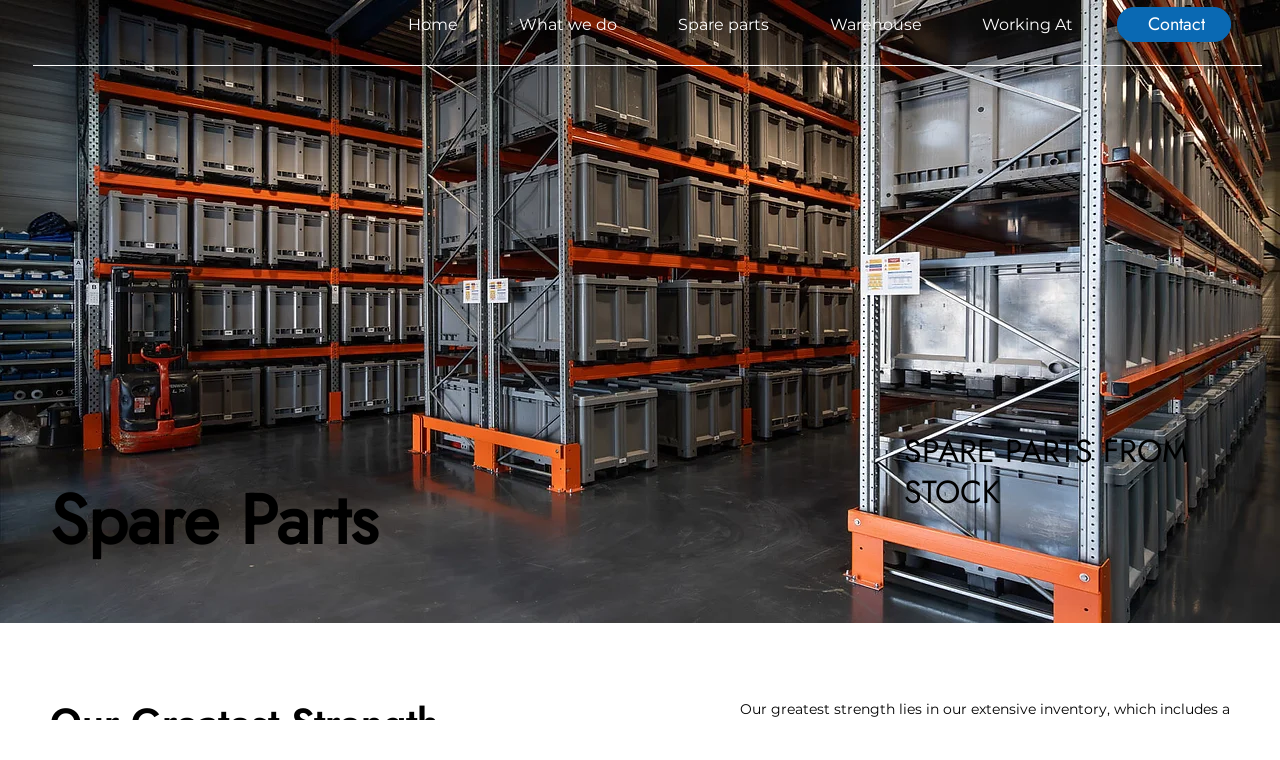

--- FILE ---
content_type: text/html; charset=UTF-8
request_url: https://www.bengi.nl/spare-parts/hanshin-lh46
body_size: 133292
content:
<!DOCTYPE html>
<html lang="en">
<head>
  
  <!-- SEO Tags -->
  <title>Spare parts | 65,000 Spareparts in stock | Wartsila, MaK, MAN, and Hanshin Diesel marine engines.</title>
  <meta name="description" content="Your Global Partner for Engine Repair and Maintenance | Wartsila, MaK, MAN, and Hanshin Diesel marine engines."/>
  <link rel="canonical" href="https://www.bengi.nl/spare-parts/hanshin-lh46"/>
  <meta property="og:title" content="Spare parts | 65,000 Spareparts in stock | Wartsila, MaK, MAN, and Hanshin Diesel marine engines."/>
  <meta property="og:description" content="Your Global Partner for Engine Repair and Maintenance | Wartsila, MaK, MAN, and Hanshin Diesel marine engines."/>
  <meta property="og:image" content="https://static.wixstatic.com/media/07c77c_0f35d26234194ca08c84aad620ea4f5f%7Emv2.jpg/v1/fit/w_2500,h_1330,al_c/07c77c_0f35d26234194ca08c84aad620ea4f5f%7Emv2.jpg"/>
  <meta property="og:image:width" content="2500"/>
  <meta property="og:image:height" content="1330"/>
  <meta property="og:url" content="https://www.bengi.nl/spare-parts/hanshin-lh46"/>
  <meta property="og:site_name" content="Bengi"/>
  <meta property="og:type" content="website"/>
  <meta name="twitter:card" content="summary_large_image"/>
  <meta name="twitter:title" content="Spare parts | 65,000 Spareparts in stock | Wartsila, MaK, MAN, and Hanshin Diesel marine engines."/>
  <meta name="twitter:description" content="Your Global Partner for Engine Repair and Maintenance | Wartsila, MaK, MAN, and Hanshin Diesel marine engines."/>
  <meta name="twitter:image" content="https://static.wixstatic.com/media/07c77c_0f35d26234194ca08c84aad620ea4f5f%7Emv2.jpg/v1/fit/w_2500,h_1330,al_c/07c77c_0f35d26234194ca08c84aad620ea4f5f%7Emv2.jpg"/>

  
  <meta charset='utf-8'>
  <meta name="viewport" content="width=device-width, initial-scale=1" id="wixDesktopViewport" />
  <meta http-equiv="X-UA-Compatible" content="IE=edge">
  <meta name="generator" content="Wix.com Website Builder"/>

  <link rel="icon" sizes="192x192" href="https://static.wixstatic.com/media/07c77c_3799c24a9ed04997a0ea4aa37263f1d9%7Emv2.png/v1/fill/w_192%2Ch_192%2Clg_1%2Cusm_0.66_1.00_0.01/07c77c_3799c24a9ed04997a0ea4aa37263f1d9%7Emv2.png" type="image/png"/>
  <link rel="shortcut icon" href="https://static.wixstatic.com/media/07c77c_3799c24a9ed04997a0ea4aa37263f1d9%7Emv2.png/v1/fill/w_192%2Ch_192%2Clg_1%2Cusm_0.66_1.00_0.01/07c77c_3799c24a9ed04997a0ea4aa37263f1d9%7Emv2.png" type="image/png"/>
  <link rel="apple-touch-icon" href="https://static.wixstatic.com/media/07c77c_3799c24a9ed04997a0ea4aa37263f1d9%7Emv2.png/v1/fill/w_180%2Ch_180%2Clg_1%2Cusm_0.66_1.00_0.01/07c77c_3799c24a9ed04997a0ea4aa37263f1d9%7Emv2.png" type="image/png"/>

  <!-- Safari Pinned Tab Icon -->
  <!-- <link rel="mask-icon" href="https://static.wixstatic.com/media/07c77c_3799c24a9ed04997a0ea4aa37263f1d9%7Emv2.png/v1/fill/w_192%2Ch_192%2Clg_1%2Cusm_0.66_1.00_0.01/07c77c_3799c24a9ed04997a0ea4aa37263f1d9%7Emv2.png"> -->

  <!-- Original trials -->
  


  <!-- Segmenter Polyfill -->
  <script>
    if (!window.Intl || !window.Intl.Segmenter) {
      (function() {
        var script = document.createElement('script');
        script.src = 'https://static.parastorage.com/unpkg/@formatjs/intl-segmenter@11.7.10/polyfill.iife.js';
        document.head.appendChild(script);
      })();
    }
  </script>

  <!-- Legacy Polyfills -->
  <script nomodule="" src="https://static.parastorage.com/unpkg/core-js-bundle@3.2.1/minified.js"></script>
  <script nomodule="" src="https://static.parastorage.com/unpkg/focus-within-polyfill@5.0.9/dist/focus-within-polyfill.js"></script>

  <!-- Performance API Polyfills -->
  <script>
  (function () {
    var noop = function noop() {};
    if ("performance" in window === false) {
      window.performance = {};
    }
    window.performance.mark = performance.mark || noop;
    window.performance.measure = performance.measure || noop;
    if ("now" in window.performance === false) {
      var nowOffset = Date.now();
      if (performance.timing && performance.timing.navigationStart) {
        nowOffset = performance.timing.navigationStart;
      }
      window.performance.now = function now() {
        return Date.now() - nowOffset;
      };
    }
  })();
  </script>

  <!-- Globals Definitions -->
  <script>
    (function () {
      var now = Date.now()
      window.initialTimestamps = {
        initialTimestamp: now,
        initialRequestTimestamp: Math.round(performance.timeOrigin ? performance.timeOrigin : now - performance.now())
      }

      window.thunderboltTag = "QA_READY"
      window.thunderboltVersion = "1.16649.0"
    })();
  </script>

  <!-- Essential Viewer Model -->
  <script type="application/json" id="wix-essential-viewer-model">{"fleetConfig":{"fleetName":"thunderbolt-isolated-platform-seo","type":"Rollout","code":1},"mode":{"qa":false,"enableTestApi":false,"debug":false,"ssrIndicator":false,"ssrOnly":false,"siteAssetsFallback":"enable","versionIndicator":false},"componentsLibrariesTopology":[{"artifactId":"editor-elements","namespace":"wixui","url":"https:\/\/static.parastorage.com\/services\/editor-elements\/1.14775.0"},{"artifactId":"editor-elements","namespace":"dsgnsys","url":"https:\/\/static.parastorage.com\/services\/editor-elements\/1.14775.0"}],"siteFeaturesConfigs":{"sessionManager":{"isRunningInDifferentSiteContext":false}},"language":{"userLanguage":"en"},"siteAssets":{"clientTopology":{"mediaRootUrl":"https:\/\/static.wixstatic.com","staticMediaUrl":"https:\/\/static.wixstatic.com\/media","moduleRepoUrl":"https:\/\/static.parastorage.com\/unpkg","fileRepoUrl":"https:\/\/static.parastorage.com\/services","viewerAppsUrl":"https:\/\/viewer-apps.parastorage.com","viewerAssetsUrl":"https:\/\/viewer-assets.parastorage.com","siteAssetsUrl":"https:\/\/siteassets.parastorage.com","pageJsonServerUrls":["https:\/\/pages.parastorage.com","https:\/\/staticorigin.wixstatic.com","https:\/\/www.bengi.nl","https:\/\/fallback.wix.com\/wix-html-editor-pages-webapp\/page"],"pathOfTBModulesInFileRepoForFallback":"wix-thunderbolt\/dist\/"}},"siteFeatures":["appMonitoring","assetsLoader","builderContextProviders","builderModuleLoader","businessLogger","captcha","clickHandlerRegistrar","commonConfig","componentsLoader","componentsRegistry","consentPolicy","cyclicTabbing","domSelectors","dynamicPages","environmentWixCodeSdk","environment","locationWixCodeSdk","mpaNavigation","navigationManager","navigationPhases","ooi","pages","panorama","renderer","reporter","routerFetch","router","scrollRestoration","seoWixCodeSdk","seo","sessionManager","siteMembersWixCodeSdk","siteMembers","siteScrollBlocker","siteWixCodeSdk","speculationRules","ssrCache","stores","structureApi","thunderboltInitializer","tpaCommons","translations","usedPlatformApis","warmupData","windowMessageRegistrar","windowWixCodeSdk","wixCustomElementComponent","wixEmbedsApi","componentsReact","platform"],"site":{"externalBaseUrl":"https:\/\/www.bengi.nl","isSEO":true},"media":{"staticMediaUrl":"https:\/\/static.wixstatic.com\/media","mediaRootUrl":"https:\/\/static.wixstatic.com\/","staticVideoUrl":"https:\/\/video.wixstatic.com\/"},"requestUrl":"https:\/\/www.bengi.nl\/spare-parts\/hanshin-lh46","rollout":{"siteAssetsVersionsRollout":false,"isDACRollout":0,"isTBRollout":true},"commonConfig":{"brand":"studio","host":"VIEWER","bsi":"","consentPolicy":{},"consentPolicyHeader":{},"siteRevision":"637","renderingFlow":"NONE","language":"en","locale":"nl-nl"},"interactionSampleRatio":0.01,"dynamicModelUrl":"https:\/\/www.bengi.nl\/_api\/v2\/dynamicmodel","accessTokensUrl":"https:\/\/www.bengi.nl\/_api\/v1\/access-tokens","isExcludedFromSecurityExperiments":false,"experiments":{"specs.thunderbolt.hardenFetchAndXHR":true,"specs.thunderbolt.securityExperiments":true}}</script>
  <script>window.viewerModel = JSON.parse(document.getElementById('wix-essential-viewer-model').textContent)</script>

  <script>
    window.commonConfig = viewerModel.commonConfig
  </script>

  
  <!-- BEGIN handleAccessTokens bundle -->

  <script data-url="https://static.parastorage.com/services/wix-thunderbolt/dist/handleAccessTokens.inline.4f2f9a53.bundle.min.js">(()=>{"use strict";function e(e){let{context:o,property:r,value:n,enumerable:i=!0}=e,c=e.get,l=e.set;if(!r||void 0===n&&!c&&!l)return new Error("property and value are required");let a=o||globalThis,s=a?.[r],u={};if(void 0!==n)u.value=n;else{if(c){let e=t(c);e&&(u.get=e)}if(l){let e=t(l);e&&(u.set=e)}}let p={...u,enumerable:i||!1,configurable:!1};void 0!==n&&(p.writable=!1);try{Object.defineProperty(a,r,p)}catch(e){return e instanceof TypeError?s:e}return s}function t(e,t){return"function"==typeof e?e:!0===e?.async&&"function"==typeof e.func?t?async function(t){return e.func(t)}:async function(){return e.func()}:"function"==typeof e?.func?e.func:void 0}try{e({property:"strictDefine",value:e})}catch{}try{e({property:"defineStrictObject",value:r})}catch{}try{e({property:"defineStrictMethod",value:n})}catch{}var o=["toString","toLocaleString","valueOf","constructor","prototype"];function r(t){let{context:n,property:c,propertiesToExclude:l=[],skipPrototype:a=!1,hardenPrototypePropertiesToExclude:s=[]}=t;if(!c)return new Error("property is required");let u=(n||globalThis)[c],p={},f=i(n,c);u&&("object"==typeof u||"function"==typeof u)&&Reflect.ownKeys(u).forEach(t=>{if(!l.includes(t)&&!o.includes(t)){let o=i(u,t);if(o&&(o.writable||o.configurable)){let{value:r,get:n,set:i,enumerable:c=!1}=o,l={};void 0!==r?l.value=r:n?l.get=n:i&&(l.set=i);try{let o=e({context:u,property:t,...l,enumerable:c});p[t]=o}catch(e){if(!(e instanceof TypeError))throw e;try{p[t]=o.value||o.get||o.set}catch{}}}}});let d={originalObject:u,originalProperties:p};if(!a&&void 0!==u?.prototype){let e=r({context:u,property:"prototype",propertiesToExclude:s,skipPrototype:!0});e instanceof Error||(d.originalPrototype=e?.originalObject,d.originalPrototypeProperties=e?.originalProperties)}return e({context:n,property:c,value:u,enumerable:f?.enumerable}),d}function n(t,o){let r=(o||globalThis)[t],n=i(o||globalThis,t);return r&&n&&(n.writable||n.configurable)?(Object.freeze(r),e({context:globalThis,property:t,value:r})):r}function i(e,t){if(e&&t)try{return Reflect.getOwnPropertyDescriptor(e,t)}catch{return}}function c(e){if("string"!=typeof e)return e;try{return decodeURIComponent(e).toLowerCase().trim()}catch{return e.toLowerCase().trim()}}function l(e,t){let o="";if("string"==typeof e)o=e.split("=")[0]?.trim()||"";else{if(!e||"string"!=typeof e.name)return!1;o=e.name}return t.has(c(o)||"")}function a(e,t){let o;return o="string"==typeof e?e.split(";").map(e=>e.trim()).filter(e=>e.length>0):e||[],o.filter(e=>!l(e,t))}var s=null;function u(){return null===s&&(s=typeof Document>"u"?void 0:Object.getOwnPropertyDescriptor(Document.prototype,"cookie")),s}function p(t,o){if(!globalThis?.cookieStore)return;let r=globalThis.cookieStore.get.bind(globalThis.cookieStore),n=globalThis.cookieStore.getAll.bind(globalThis.cookieStore),i=globalThis.cookieStore.set.bind(globalThis.cookieStore),c=globalThis.cookieStore.delete.bind(globalThis.cookieStore);return e({context:globalThis.CookieStore.prototype,property:"get",value:async function(e){return l(("string"==typeof e?e:e.name)||"",t)?null:r.call(this,e)},enumerable:!0}),e({context:globalThis.CookieStore.prototype,property:"getAll",value:async function(){return a(await n.apply(this,Array.from(arguments)),t)},enumerable:!0}),e({context:globalThis.CookieStore.prototype,property:"set",value:async function(){let e=Array.from(arguments);if(!l(1===e.length?e[0].name:e[0],t))return i.apply(this,e);o&&console.warn(o)},enumerable:!0}),e({context:globalThis.CookieStore.prototype,property:"delete",value:async function(){let e=Array.from(arguments);if(!l(1===e.length?e[0].name:e[0],t))return c.apply(this,e)},enumerable:!0}),e({context:globalThis.cookieStore,property:"prototype",value:globalThis.CookieStore.prototype,enumerable:!1}),e({context:globalThis,property:"cookieStore",value:globalThis.cookieStore,enumerable:!0}),{get:r,getAll:n,set:i,delete:c}}var f=["TextEncoder","TextDecoder","XMLHttpRequestEventTarget","EventTarget","URL","JSON","Reflect","Object","Array","Map","Set","WeakMap","WeakSet","Promise","Symbol","Error"],d=["addEventListener","removeEventListener","dispatchEvent","encodeURI","encodeURIComponent","decodeURI","decodeURIComponent"];const y=(e,t)=>{try{const o=t?t.get.call(document):document.cookie;return o.split(";").map(e=>e.trim()).filter(t=>t?.startsWith(e))[0]?.split("=")[1]}catch(e){return""}},g=(e="",t="",o="/")=>`${e}=; ${t?`domain=${t};`:""} max-age=0; path=${o}; expires=Thu, 01 Jan 1970 00:00:01 GMT`;function m(){(function(){if("undefined"!=typeof window){const e=performance.getEntriesByType("navigation")[0];return"back_forward"===(e?.type||"")}return!1})()&&function(){const{counter:e}=function(){const e=b("getItem");if(e){const[t,o]=e.split("-"),r=o?parseInt(o,10):0;if(r>=3){const e=t?Number(t):0;if(Date.now()-e>6e4)return{counter:0}}return{counter:r}}return{counter:0}}();e<3?(!function(e=1){b("setItem",`${Date.now()}-${e}`)}(e+1),window.location.reload()):console.error("ATS: Max reload attempts reached")}()}function b(e,t){try{return sessionStorage[e]("reload",t||"")}catch(e){console.error("ATS: Error calling sessionStorage:",e)}}const h="client-session-bind",v="sec-fetch-unsupported",{experiments:w}=window.viewerModel,T=[h,"client-binding",v,"svSession","smSession","server-session-bind","wixSession2","wixSession3"].map(e=>e.toLowerCase()),{cookie:S}=function(t,o){let r=new Set(t);return e({context:document,property:"cookie",set:{func:e=>function(e,t,o,r){let n=u(),i=c(t.split(";")[0]||"")||"";[...o].every(e=>!i.startsWith(e.toLowerCase()))&&n?.set?n.set.call(e,t):r&&console.warn(r)}(document,e,r,o)},get:{func:()=>function(e,t){let o=u();if(!o?.get)throw new Error("Cookie descriptor or getter not available");return a(o.get.call(e),t).join("; ")}(document,r)},enumerable:!0}),{cookieStore:p(r,o),cookie:u()}}(T),k="tbReady",x="security_overrideGlobals",{experiments:E,siteFeaturesConfigs:C,accessTokensUrl:P}=window.viewerModel,R=P,M={},O=(()=>{const e=y(h,S);if(w["specs.thunderbolt.browserCacheReload"]){y(v,S)||e?b("removeItem"):m()}return(()=>{const e=g(h),t=g(h,location.hostname);S.set.call(document,e),S.set.call(document,t)})(),e})();O&&(M["client-binding"]=O);const D=fetch;addEventListener(k,function e(t){const{logger:o}=t.detail;try{window.tb.init({fetch:D,fetchHeaders:M})}catch(e){const t=new Error("TB003");o.meter(`${x}_${t.message}`,{paramsOverrides:{errorType:x,eventString:t.message}}),window?.viewerModel?.mode.debug&&console.error(e)}finally{removeEventListener(k,e)}}),E["specs.thunderbolt.hardenFetchAndXHR"]||(window.fetchDynamicModel=()=>C.sessionManager.isRunningInDifferentSiteContext?Promise.resolve({}):fetch(R,{credentials:"same-origin",headers:M}).then(function(e){if(!e.ok)throw new Error(`[${e.status}]${e.statusText}`);return e.json()}),window.dynamicModelPromise=window.fetchDynamicModel())})();
//# sourceMappingURL=https://static.parastorage.com/services/wix-thunderbolt/dist/handleAccessTokens.inline.4f2f9a53.bundle.min.js.map</script>

<!-- END handleAccessTokens bundle -->

<!-- BEGIN overrideGlobals bundle -->

<script data-url="https://static.parastorage.com/services/wix-thunderbolt/dist/overrideGlobals.inline.ec13bfcf.bundle.min.js">(()=>{"use strict";function e(e){let{context:r,property:o,value:n,enumerable:i=!0}=e,c=e.get,a=e.set;if(!o||void 0===n&&!c&&!a)return new Error("property and value are required");let l=r||globalThis,u=l?.[o],s={};if(void 0!==n)s.value=n;else{if(c){let e=t(c);e&&(s.get=e)}if(a){let e=t(a);e&&(s.set=e)}}let p={...s,enumerable:i||!1,configurable:!1};void 0!==n&&(p.writable=!1);try{Object.defineProperty(l,o,p)}catch(e){return e instanceof TypeError?u:e}return u}function t(e,t){return"function"==typeof e?e:!0===e?.async&&"function"==typeof e.func?t?async function(t){return e.func(t)}:async function(){return e.func()}:"function"==typeof e?.func?e.func:void 0}try{e({property:"strictDefine",value:e})}catch{}try{e({property:"defineStrictObject",value:o})}catch{}try{e({property:"defineStrictMethod",value:n})}catch{}var r=["toString","toLocaleString","valueOf","constructor","prototype"];function o(t){let{context:n,property:c,propertiesToExclude:a=[],skipPrototype:l=!1,hardenPrototypePropertiesToExclude:u=[]}=t;if(!c)return new Error("property is required");let s=(n||globalThis)[c],p={},f=i(n,c);s&&("object"==typeof s||"function"==typeof s)&&Reflect.ownKeys(s).forEach(t=>{if(!a.includes(t)&&!r.includes(t)){let r=i(s,t);if(r&&(r.writable||r.configurable)){let{value:o,get:n,set:i,enumerable:c=!1}=r,a={};void 0!==o?a.value=o:n?a.get=n:i&&(a.set=i);try{let r=e({context:s,property:t,...a,enumerable:c});p[t]=r}catch(e){if(!(e instanceof TypeError))throw e;try{p[t]=r.value||r.get||r.set}catch{}}}}});let d={originalObject:s,originalProperties:p};if(!l&&void 0!==s?.prototype){let e=o({context:s,property:"prototype",propertiesToExclude:u,skipPrototype:!0});e instanceof Error||(d.originalPrototype=e?.originalObject,d.originalPrototypeProperties=e?.originalProperties)}return e({context:n,property:c,value:s,enumerable:f?.enumerable}),d}function n(t,r){let o=(r||globalThis)[t],n=i(r||globalThis,t);return o&&n&&(n.writable||n.configurable)?(Object.freeze(o),e({context:globalThis,property:t,value:o})):o}function i(e,t){if(e&&t)try{return Reflect.getOwnPropertyDescriptor(e,t)}catch{return}}function c(e){if("string"!=typeof e)return e;try{return decodeURIComponent(e).toLowerCase().trim()}catch{return e.toLowerCase().trim()}}function a(e,t){return e instanceof Headers?e.forEach((r,o)=>{l(o,t)||e.delete(o)}):Object.keys(e).forEach(r=>{l(r,t)||delete e[r]}),e}function l(e,t){return!t.has(c(e)||"")}function u(e,t){let r=!0,o=function(e){let t,r;if(globalThis.Request&&e instanceof Request)t=e.url;else{if("function"!=typeof e?.toString)throw new Error("Unsupported type for url");t=e.toString()}try{return new URL(t).pathname}catch{return r=t.replace(/#.+/gi,"").split("?").shift(),r.startsWith("/")?r:`/${r}`}}(e),n=c(o);return n&&t.some(e=>n.includes(e))&&(r=!1),r}function s(t,r,o){let n=fetch,i=XMLHttpRequest,c=new Set(r);function s(){let e=new i,r=e.open,n=e.setRequestHeader;return e.open=function(){let n=Array.from(arguments),i=n[1];if(n.length<2||u(i,t))return r.apply(e,n);throw new Error(o||`Request not allowed for path ${i}`)},e.setRequestHeader=function(t,r){l(decodeURIComponent(t),c)&&n.call(e,t,r)},e}return e({property:"fetch",value:function(){let e=function(e,t){return globalThis.Request&&e[0]instanceof Request&&e[0]?.headers?a(e[0].headers,t):e[1]?.headers&&a(e[1].headers,t),e}(arguments,c);return u(arguments[0],t)?n.apply(globalThis,Array.from(e)):new Promise((e,t)=>{t(new Error(o||`Request not allowed for path ${arguments[0]}`))})},enumerable:!0}),e({property:"XMLHttpRequest",value:s,enumerable:!0}),Object.keys(i).forEach(e=>{s[e]=i[e]}),{fetch:n,XMLHttpRequest:i}}var p=["TextEncoder","TextDecoder","XMLHttpRequestEventTarget","EventTarget","URL","JSON","Reflect","Object","Array","Map","Set","WeakMap","WeakSet","Promise","Symbol","Error"],f=["addEventListener","removeEventListener","dispatchEvent","encodeURI","encodeURIComponent","decodeURI","decodeURIComponent"];const d=function(){let t=globalThis.open,r=document.open;function o(e,r,o){let n="string"!=typeof e,i=t.call(window,e,r,o);return n||e&&function(e){return e.startsWith("//")&&/(?:[a-z0-9](?:[a-z0-9-]{0,61}[a-z0-9])?\.)+[a-z0-9][a-z0-9-]{0,61}[a-z0-9]/g.test(`${location.protocol}:${e}`)&&(e=`${location.protocol}${e}`),!e.startsWith("http")||new URL(e).hostname===location.hostname}(e)?{}:i}return e({property:"open",value:o,context:globalThis,enumerable:!0}),e({property:"open",value:function(e,t,n){return e?o(e,t,n):r.call(document,e||"",t||"",n||"")},context:document,enumerable:!0}),{open:t,documentOpen:r}},y=function(){let t=document.createElement,r=Element.prototype.setAttribute,o=Element.prototype.setAttributeNS;return e({property:"createElement",context:document,value:function(n,i){let a=t.call(document,n,i);if("iframe"===c(n)){e({property:"srcdoc",context:a,get:()=>"",set:()=>{console.warn("`srcdoc` is not allowed in iframe elements.")}});let t=function(e,t){"srcdoc"!==e.toLowerCase()?r.call(a,e,t):console.warn("`srcdoc` attribute is not allowed to be set.")},n=function(e,t,r){"srcdoc"!==t.toLowerCase()?o.call(a,e,t,r):console.warn("`srcdoc` attribute is not allowed to be set.")};a.setAttribute=t,a.setAttributeNS=n}return a},enumerable:!0}),{createElement:t,setAttribute:r,setAttributeNS:o}},m=["client-binding"],b=["/_api/v1/access-tokens","/_api/v2/dynamicmodel","/_api/one-app-session-web/v3/businesses"],h=function(){let t=setTimeout,r=setInterval;return o("setTimeout",0,globalThis),o("setInterval",0,globalThis),{setTimeout:t,setInterval:r};function o(t,r,o){let n=o||globalThis,i=n[t];if(!i||"function"!=typeof i)throw new Error(`Function ${t} not found or is not a function`);e({property:t,value:function(){let e=Array.from(arguments);if("string"!=typeof e[r])return i.apply(n,e);console.warn(`Calling ${t} with a String Argument at index ${r} is not allowed`)},context:o,enumerable:!0})}},v=function(){if(navigator&&"serviceWorker"in navigator){let t=navigator.serviceWorker.register;return e({context:navigator.serviceWorker,property:"register",value:function(){console.log("Service worker registration is not allowed")},enumerable:!0}),{register:t}}return{}};performance.mark("overrideGlobals started");const{isExcludedFromSecurityExperiments:g,experiments:w}=window.viewerModel,E=!g&&w["specs.thunderbolt.securityExperiments"];try{d(),E&&y(),w["specs.thunderbolt.hardenFetchAndXHR"]&&E&&s(b,m),v(),(e=>{let t=[],r=[];r=r.concat(["TextEncoder","TextDecoder"]),e&&(r=r.concat(["XMLHttpRequestEventTarget","EventTarget"])),r=r.concat(["URL","JSON"]),e&&(t=t.concat(["addEventListener","removeEventListener"])),t=t.concat(["encodeURI","encodeURIComponent","decodeURI","decodeURIComponent"]),r=r.concat(["String","Number"]),e&&r.push("Object"),r=r.concat(["Reflect"]),t.forEach(e=>{n(e),["addEventListener","removeEventListener"].includes(e)&&n(e,document)}),r.forEach(e=>{o({property:e})})})(E),E&&h()}catch(e){window?.viewerModel?.mode.debug&&console.error(e);const t=new Error("TB006");window.fedops?.reportError(t,"security_overrideGlobals"),window.Sentry?window.Sentry.captureException(t):globalThis.defineStrictProperty("sentryBuffer",[t],window,!1)}performance.mark("overrideGlobals ended")})();
//# sourceMappingURL=https://static.parastorage.com/services/wix-thunderbolt/dist/overrideGlobals.inline.ec13bfcf.bundle.min.js.map</script>

<!-- END overrideGlobals bundle -->


  
  <script>
    window.commonConfig = viewerModel.commonConfig

	
  </script>

  <!-- Initial CSS -->
  <style data-url="https://static.parastorage.com/services/wix-thunderbolt/dist/main.347af09f.min.css">@keyframes slide-horizontal-new{0%{transform:translateX(100%)}}@keyframes slide-horizontal-old{80%{opacity:1}to{opacity:0;transform:translateX(-100%)}}@keyframes slide-vertical-new{0%{transform:translateY(-100%)}}@keyframes slide-vertical-old{80%{opacity:1}to{opacity:0;transform:translateY(100%)}}@keyframes out-in-new{0%{opacity:0}}@keyframes out-in-old{to{opacity:0}}:root:active-view-transition{view-transition-name:none}::view-transition{pointer-events:none}:root:active-view-transition::view-transition-new(page-group),:root:active-view-transition::view-transition-old(page-group){animation-duration:.6s;cursor:wait;pointer-events:all}:root:active-view-transition-type(SlideHorizontal)::view-transition-old(page-group){animation:slide-horizontal-old .6s cubic-bezier(.83,0,.17,1) forwards;mix-blend-mode:normal}:root:active-view-transition-type(SlideHorizontal)::view-transition-new(page-group){animation:slide-horizontal-new .6s cubic-bezier(.83,0,.17,1) backwards;mix-blend-mode:normal}:root:active-view-transition-type(SlideVertical)::view-transition-old(page-group){animation:slide-vertical-old .6s cubic-bezier(.83,0,.17,1) forwards;mix-blend-mode:normal}:root:active-view-transition-type(SlideVertical)::view-transition-new(page-group){animation:slide-vertical-new .6s cubic-bezier(.83,0,.17,1) backwards;mix-blend-mode:normal}:root:active-view-transition-type(OutIn)::view-transition-old(page-group){animation:out-in-old .35s cubic-bezier(.22,1,.36,1) forwards}:root:active-view-transition-type(OutIn)::view-transition-new(page-group){animation:out-in-new .35s cubic-bezier(.64,0,.78,0) .35s backwards}@media(prefers-reduced-motion:reduce){::view-transition-group(*),::view-transition-new(*),::view-transition-old(*){animation:none!important}}body,html{background:transparent;border:0;margin:0;outline:0;padding:0;vertical-align:baseline}body{--scrollbar-width:0px;font-family:Arial,Helvetica,sans-serif;font-size:10px}body,html{height:100%}body{overflow-x:auto;overflow-y:scroll}body:not(.responsive) #site-root{min-width:var(--site-width);width:100%}body:not([data-js-loaded]) [data-hide-prejs]{visibility:hidden}interact-element{display:contents}#SITE_CONTAINER{position:relative}:root{--one-unit:1vw;--section-max-width:9999px;--spx-stopper-max:9999px;--spx-stopper-min:0px;--browser-zoom:1}@supports(-webkit-appearance:none) and (stroke-color:transparent){:root{--safari-sticky-fix:opacity;--experimental-safari-sticky-fix:translateZ(0)}}@supports(container-type:inline-size){:root{--one-unit:1cqw}}[id^=oldHoverBox-]{mix-blend-mode:plus-lighter;transition:opacity .5s ease,visibility .5s ease}[data-mesh-id$=inlineContent-gridContainer]:has(>[id^=oldHoverBox-]){isolation:isolate}</style>
<style data-url="https://static.parastorage.com/services/wix-thunderbolt/dist/main.renderer.9cb0985f.min.css">a,abbr,acronym,address,applet,b,big,blockquote,button,caption,center,cite,code,dd,del,dfn,div,dl,dt,em,fieldset,font,footer,form,h1,h2,h3,h4,h5,h6,header,i,iframe,img,ins,kbd,label,legend,li,nav,object,ol,p,pre,q,s,samp,section,small,span,strike,strong,sub,sup,table,tbody,td,tfoot,th,thead,title,tr,tt,u,ul,var{background:transparent;border:0;margin:0;outline:0;padding:0;vertical-align:baseline}input,select,textarea{box-sizing:border-box;font-family:Helvetica,Arial,sans-serif}ol,ul{list-style:none}blockquote,q{quotes:none}ins{text-decoration:none}del{text-decoration:line-through}table{border-collapse:collapse;border-spacing:0}a{cursor:pointer;text-decoration:none}.testStyles{overflow-y:hidden}.reset-button{-webkit-appearance:none;background:none;border:0;color:inherit;font:inherit;line-height:normal;outline:0;overflow:visible;padding:0;-webkit-user-select:none;-moz-user-select:none;-ms-user-select:none}:focus{outline:none}body.device-mobile-optimized:not(.disable-site-overflow){overflow-x:hidden;overflow-y:scroll}body.device-mobile-optimized:not(.responsive) #SITE_CONTAINER{margin-left:auto;margin-right:auto;overflow-x:visible;position:relative;width:320px}body.device-mobile-optimized:not(.responsive):not(.blockSiteScrolling) #SITE_CONTAINER{margin-top:0}body.device-mobile-optimized>*{max-width:100%!important}body.device-mobile-optimized #site-root{overflow-x:hidden;overflow-y:hidden}@supports(overflow:clip){body.device-mobile-optimized #site-root{overflow-x:clip;overflow-y:clip}}body.device-mobile-non-optimized #SITE_CONTAINER #site-root{overflow-x:clip;overflow-y:clip}body.device-mobile-non-optimized.fullScreenMode{background-color:#5f6360}body.device-mobile-non-optimized.fullScreenMode #MOBILE_ACTIONS_MENU,body.device-mobile-non-optimized.fullScreenMode #SITE_BACKGROUND,body.device-mobile-non-optimized.fullScreenMode #site-root,body.fullScreenMode #WIX_ADS{visibility:hidden}body.fullScreenMode{overflow-x:hidden!important;overflow-y:hidden!important}body.fullScreenMode.device-mobile-optimized #TINY_MENU{opacity:0;pointer-events:none}body.fullScreenMode-scrollable.device-mobile-optimized{overflow-x:hidden!important;overflow-y:auto!important}body.fullScreenMode-scrollable.device-mobile-optimized #masterPage,body.fullScreenMode-scrollable.device-mobile-optimized #site-root{overflow-x:hidden!important;overflow-y:hidden!important}body.fullScreenMode-scrollable.device-mobile-optimized #SITE_BACKGROUND,body.fullScreenMode-scrollable.device-mobile-optimized #masterPage{height:auto!important}body.fullScreenMode-scrollable.device-mobile-optimized #masterPage.mesh-layout{height:0!important}body.blockSiteScrolling,body.siteScrollingBlocked{position:fixed;width:100%}body.blockSiteScrolling #SITE_CONTAINER{margin-top:calc(var(--blocked-site-scroll-margin-top)*-1)}#site-root{margin:0 auto;min-height:100%;position:relative;top:var(--wix-ads-height)}#site-root img:not([src]){visibility:hidden}#site-root svg img:not([src]){visibility:visible}.auto-generated-link{color:inherit}#SCROLL_TO_BOTTOM,#SCROLL_TO_TOP{height:0}.has-click-trigger{cursor:pointer}.fullScreenOverlay{bottom:0;display:flex;justify-content:center;left:0;overflow-y:hidden;position:fixed;right:0;top:-60px;z-index:1005}.fullScreenOverlay>.fullScreenOverlayContent{bottom:0;left:0;margin:0 auto;overflow:hidden;position:absolute;right:0;top:60px;transform:translateZ(0)}[data-mesh-id$=centeredContent],[data-mesh-id$=form],[data-mesh-id$=inlineContent]{pointer-events:none;position:relative}[data-mesh-id$=-gridWrapper],[data-mesh-id$=-rotated-wrapper]{pointer-events:none}[data-mesh-id$=-gridContainer]>*,[data-mesh-id$=-rotated-wrapper]>*,[data-mesh-id$=inlineContent]>:not([data-mesh-id$=-gridContainer]){pointer-events:auto}.device-mobile-optimized #masterPage.mesh-layout #SOSP_CONTAINER_CUSTOM_ID{grid-area:2/1/3/2;-ms-grid-row:2;position:relative}#masterPage.mesh-layout{-ms-grid-rows:max-content max-content min-content max-content;-ms-grid-columns:100%;align-items:start;display:-ms-grid;display:grid;grid-template-columns:100%;grid-template-rows:max-content max-content min-content max-content;justify-content:stretch}#masterPage.mesh-layout #PAGES_CONTAINER,#masterPage.mesh-layout #SITE_FOOTER-placeholder,#masterPage.mesh-layout #SITE_FOOTER_WRAPPER,#masterPage.mesh-layout #SITE_HEADER-placeholder,#masterPage.mesh-layout #SITE_HEADER_WRAPPER,#masterPage.mesh-layout #SOSP_CONTAINER_CUSTOM_ID[data-state~=mobileView],#masterPage.mesh-layout #soapAfterPagesContainer,#masterPage.mesh-layout #soapBeforePagesContainer{-ms-grid-row-align:start;-ms-grid-column-align:start;-ms-grid-column:1}#masterPage.mesh-layout #SITE_HEADER-placeholder,#masterPage.mesh-layout #SITE_HEADER_WRAPPER{grid-area:1/1/2/2;-ms-grid-row:1}#masterPage.mesh-layout #PAGES_CONTAINER,#masterPage.mesh-layout #soapAfterPagesContainer,#masterPage.mesh-layout #soapBeforePagesContainer{grid-area:3/1/4/2;-ms-grid-row:3}#masterPage.mesh-layout #soapAfterPagesContainer,#masterPage.mesh-layout #soapBeforePagesContainer{width:100%}#masterPage.mesh-layout #PAGES_CONTAINER{align-self:stretch}#masterPage.mesh-layout main#PAGES_CONTAINER{display:block}#masterPage.mesh-layout #SITE_FOOTER-placeholder,#masterPage.mesh-layout #SITE_FOOTER_WRAPPER{grid-area:4/1/5/2;-ms-grid-row:4}#masterPage.mesh-layout #SITE_PAGES,#masterPage.mesh-layout [data-mesh-id=PAGES_CONTAINERcenteredContent],#masterPage.mesh-layout [data-mesh-id=PAGES_CONTAINERinlineContent]{height:100%}#masterPage.mesh-layout.desktop>*{width:100%}#masterPage.mesh-layout #PAGES_CONTAINER,#masterPage.mesh-layout #SITE_FOOTER,#masterPage.mesh-layout #SITE_FOOTER_WRAPPER,#masterPage.mesh-layout #SITE_HEADER,#masterPage.mesh-layout #SITE_HEADER_WRAPPER,#masterPage.mesh-layout #SITE_PAGES,#masterPage.mesh-layout #masterPageinlineContent{position:relative}#masterPage.mesh-layout #SITE_HEADER{grid-area:1/1/2/2}#masterPage.mesh-layout #SITE_FOOTER{grid-area:4/1/5/2}#masterPage.mesh-layout.overflow-x-clip #SITE_FOOTER,#masterPage.mesh-layout.overflow-x-clip #SITE_HEADER{overflow-x:clip}[data-z-counter]{z-index:0}[data-z-counter="0"]{z-index:auto}.wixSiteProperties{-webkit-font-smoothing:antialiased;-moz-osx-font-smoothing:grayscale}:root{--wst-button-color-fill-primary:rgb(var(--color_48));--wst-button-color-border-primary:rgb(var(--color_49));--wst-button-color-text-primary:rgb(var(--color_50));--wst-button-color-fill-primary-hover:rgb(var(--color_51));--wst-button-color-border-primary-hover:rgb(var(--color_52));--wst-button-color-text-primary-hover:rgb(var(--color_53));--wst-button-color-fill-primary-disabled:rgb(var(--color_54));--wst-button-color-border-primary-disabled:rgb(var(--color_55));--wst-button-color-text-primary-disabled:rgb(var(--color_56));--wst-button-color-fill-secondary:rgb(var(--color_57));--wst-button-color-border-secondary:rgb(var(--color_58));--wst-button-color-text-secondary:rgb(var(--color_59));--wst-button-color-fill-secondary-hover:rgb(var(--color_60));--wst-button-color-border-secondary-hover:rgb(var(--color_61));--wst-button-color-text-secondary-hover:rgb(var(--color_62));--wst-button-color-fill-secondary-disabled:rgb(var(--color_63));--wst-button-color-border-secondary-disabled:rgb(var(--color_64));--wst-button-color-text-secondary-disabled:rgb(var(--color_65));--wst-color-fill-base-1:rgb(var(--color_36));--wst-color-fill-base-2:rgb(var(--color_37));--wst-color-fill-base-shade-1:rgb(var(--color_38));--wst-color-fill-base-shade-2:rgb(var(--color_39));--wst-color-fill-base-shade-3:rgb(var(--color_40));--wst-color-fill-accent-1:rgb(var(--color_41));--wst-color-fill-accent-2:rgb(var(--color_42));--wst-color-fill-accent-3:rgb(var(--color_43));--wst-color-fill-accent-4:rgb(var(--color_44));--wst-color-fill-background-primary:rgb(var(--color_11));--wst-color-fill-background-secondary:rgb(var(--color_12));--wst-color-text-primary:rgb(var(--color_15));--wst-color-text-secondary:rgb(var(--color_14));--wst-color-action:rgb(var(--color_18));--wst-color-disabled:rgb(var(--color_39));--wst-color-title:rgb(var(--color_45));--wst-color-subtitle:rgb(var(--color_46));--wst-color-line:rgb(var(--color_47));--wst-font-style-h2:var(--font_2);--wst-font-style-h3:var(--font_3);--wst-font-style-h4:var(--font_4);--wst-font-style-h5:var(--font_5);--wst-font-style-h6:var(--font_6);--wst-font-style-body-large:var(--font_7);--wst-font-style-body-medium:var(--font_8);--wst-font-style-body-small:var(--font_9);--wst-font-style-body-x-small:var(--font_10);--wst-color-custom-1:rgb(var(--color_13));--wst-color-custom-2:rgb(var(--color_16));--wst-color-custom-3:rgb(var(--color_17));--wst-color-custom-4:rgb(var(--color_19));--wst-color-custom-5:rgb(var(--color_20));--wst-color-custom-6:rgb(var(--color_21));--wst-color-custom-7:rgb(var(--color_22));--wst-color-custom-8:rgb(var(--color_23));--wst-color-custom-9:rgb(var(--color_24));--wst-color-custom-10:rgb(var(--color_25));--wst-color-custom-11:rgb(var(--color_26));--wst-color-custom-12:rgb(var(--color_27));--wst-color-custom-13:rgb(var(--color_28));--wst-color-custom-14:rgb(var(--color_29));--wst-color-custom-15:rgb(var(--color_30));--wst-color-custom-16:rgb(var(--color_31));--wst-color-custom-17:rgb(var(--color_32));--wst-color-custom-18:rgb(var(--color_33));--wst-color-custom-19:rgb(var(--color_34));--wst-color-custom-20:rgb(var(--color_35))}.wix-presets-wrapper{display:contents}</style>

  <meta name="format-detection" content="telephone=no">
  <meta name="skype_toolbar" content="skype_toolbar_parser_compatible">
  
  

  

  

  <!-- head performance data start -->
  
  <!-- head performance data end -->
  

    


    
<style data-href="https://static.parastorage.com/services/editor-elements-library/dist/thunderbolt/rb_wixui.thunderbolt_bootstrap.a1b00b19.min.css">.cwL6XW{cursor:pointer}.sNF2R0{opacity:0}.hLoBV3{transition:opacity var(--transition-duration) cubic-bezier(.37,0,.63,1)}.Rdf41z,.hLoBV3{opacity:1}.ftlZWo{transition:opacity var(--transition-duration) cubic-bezier(.37,0,.63,1)}.ATGlOr,.ftlZWo{opacity:0}.KQSXD0{transition:opacity var(--transition-duration) cubic-bezier(.64,0,.78,0)}.KQSXD0,.pagQKE{opacity:1}._6zG5H{opacity:0;transition:opacity var(--transition-duration) cubic-bezier(.22,1,.36,1)}.BB49uC{transform:translateX(100%)}.j9xE1V{transition:transform var(--transition-duration) cubic-bezier(.87,0,.13,1)}.ICs7Rs,.j9xE1V{transform:translateX(0)}.DxijZJ{transition:transform var(--transition-duration) cubic-bezier(.87,0,.13,1)}.B5kjYq,.DxijZJ{transform:translateX(-100%)}.cJijIV{transition:transform var(--transition-duration) cubic-bezier(.87,0,.13,1)}.cJijIV,.hOxaWM{transform:translateX(0)}.T9p3fN{transform:translateX(100%);transition:transform var(--transition-duration) cubic-bezier(.87,0,.13,1)}.qDxYJm{transform:translateY(100%)}.aA9V0P{transition:transform var(--transition-duration) cubic-bezier(.87,0,.13,1)}.YPXPAS,.aA9V0P{transform:translateY(0)}.Xf2zsA{transition:transform var(--transition-duration) cubic-bezier(.87,0,.13,1)}.Xf2zsA,.y7Kt7s{transform:translateY(-100%)}.EeUgMu{transition:transform var(--transition-duration) cubic-bezier(.87,0,.13,1)}.EeUgMu,.fdHrtm{transform:translateY(0)}.WIFaG4{transform:translateY(100%);transition:transform var(--transition-duration) cubic-bezier(.87,0,.13,1)}body:not(.responsive) .JsJXaX{overflow-x:clip}:root:active-view-transition .JsJXaX{view-transition-name:page-group}.AnQkDU{display:grid;grid-template-columns:1fr;grid-template-rows:1fr;height:100%}.AnQkDU>div{align-self:stretch!important;grid-area:1/1/2/2;justify-self:stretch!important}.StylableButton2545352419__root{-archetype:box;border:none;box-sizing:border-box;cursor:pointer;display:block;height:100%;min-height:10px;min-width:10px;padding:0;touch-action:manipulation;width:100%}.StylableButton2545352419__root[disabled]{pointer-events:none}.StylableButton2545352419__root:not(:hover):not([disabled]).StylableButton2545352419--hasBackgroundColor{background-color:var(--corvid-background-color)!important}.StylableButton2545352419__root:hover:not([disabled]).StylableButton2545352419--hasHoverBackgroundColor{background-color:var(--corvid-hover-background-color)!important}.StylableButton2545352419__root:not(:hover)[disabled].StylableButton2545352419--hasDisabledBackgroundColor{background-color:var(--corvid-disabled-background-color)!important}.StylableButton2545352419__root:not(:hover):not([disabled]).StylableButton2545352419--hasBorderColor{border-color:var(--corvid-border-color)!important}.StylableButton2545352419__root:hover:not([disabled]).StylableButton2545352419--hasHoverBorderColor{border-color:var(--corvid-hover-border-color)!important}.StylableButton2545352419__root:not(:hover)[disabled].StylableButton2545352419--hasDisabledBorderColor{border-color:var(--corvid-disabled-border-color)!important}.StylableButton2545352419__root.StylableButton2545352419--hasBorderRadius{border-radius:var(--corvid-border-radius)!important}.StylableButton2545352419__root.StylableButton2545352419--hasBorderWidth{border-width:var(--corvid-border-width)!important}.StylableButton2545352419__root:not(:hover):not([disabled]).StylableButton2545352419--hasColor,.StylableButton2545352419__root:not(:hover):not([disabled]).StylableButton2545352419--hasColor .StylableButton2545352419__label{color:var(--corvid-color)!important}.StylableButton2545352419__root:hover:not([disabled]).StylableButton2545352419--hasHoverColor,.StylableButton2545352419__root:hover:not([disabled]).StylableButton2545352419--hasHoverColor .StylableButton2545352419__label{color:var(--corvid-hover-color)!important}.StylableButton2545352419__root:not(:hover)[disabled].StylableButton2545352419--hasDisabledColor,.StylableButton2545352419__root:not(:hover)[disabled].StylableButton2545352419--hasDisabledColor .StylableButton2545352419__label{color:var(--corvid-disabled-color)!important}.StylableButton2545352419__link{-archetype:box;box-sizing:border-box;color:#000;text-decoration:none}.StylableButton2545352419__container{align-items:center;display:flex;flex-basis:auto;flex-direction:row;flex-grow:1;height:100%;justify-content:center;overflow:hidden;transition:all .2s ease,visibility 0s;width:100%}.StylableButton2545352419__label{-archetype:text;-controller-part-type:LayoutChildDisplayDropdown,LayoutFlexChildSpacing(first);max-width:100%;min-width:1.8em;overflow:hidden;text-align:center;text-overflow:ellipsis;transition:inherit;white-space:nowrap}.StylableButton2545352419__root.StylableButton2545352419--isMaxContent .StylableButton2545352419__label{text-overflow:unset}.StylableButton2545352419__root.StylableButton2545352419--isWrapText .StylableButton2545352419__label{min-width:10px;overflow-wrap:break-word;white-space:break-spaces;word-break:break-word}.StylableButton2545352419__icon{-archetype:icon;-controller-part-type:LayoutChildDisplayDropdown,LayoutFlexChildSpacing(last);flex-shrink:0;height:50px;min-width:1px;transition:inherit}.StylableButton2545352419__icon.StylableButton2545352419--override{display:block!important}.StylableButton2545352419__icon svg,.StylableButton2545352419__icon>span{display:flex;height:inherit;width:inherit}.StylableButton2545352419__root:not(:hover):not([disalbed]).StylableButton2545352419--hasIconColor .StylableButton2545352419__icon svg{fill:var(--corvid-icon-color)!important;stroke:var(--corvid-icon-color)!important}.StylableButton2545352419__root:hover:not([disabled]).StylableButton2545352419--hasHoverIconColor .StylableButton2545352419__icon svg{fill:var(--corvid-hover-icon-color)!important;stroke:var(--corvid-hover-icon-color)!important}.StylableButton2545352419__root:not(:hover)[disabled].StylableButton2545352419--hasDisabledIconColor .StylableButton2545352419__icon svg{fill:var(--corvid-disabled-icon-color)!important;stroke:var(--corvid-disabled-icon-color)!important}.aeyn4z{bottom:0;left:0;position:absolute;right:0;top:0}.qQrFOK{cursor:pointer}.VDJedC{-webkit-tap-highlight-color:rgba(0,0,0,0);fill:var(--corvid-fill-color,var(--fill));fill-opacity:var(--fill-opacity);stroke:var(--corvid-stroke-color,var(--stroke));stroke-opacity:var(--stroke-opacity);stroke-width:var(--stroke-width);filter:var(--drop-shadow,none);opacity:var(--opacity);transform:var(--flip)}.VDJedC,.VDJedC svg{bottom:0;left:0;position:absolute;right:0;top:0}.VDJedC svg{height:var(--svg-calculated-height,100%);margin:auto;padding:var(--svg-calculated-padding,0);width:var(--svg-calculated-width,100%)}.VDJedC svg:not([data-type=ugc]){overflow:visible}.l4CAhn *{vector-effect:non-scaling-stroke}.Z_l5lU{-webkit-text-size-adjust:100%;-moz-text-size-adjust:100%;text-size-adjust:100%}ol.font_100,ul.font_100{color:#080808;font-family:"Arial, Helvetica, sans-serif",serif;font-size:10px;font-style:normal;font-variant:normal;font-weight:400;letter-spacing:normal;line-height:normal;margin:0;text-decoration:none}ol.font_100 li,ul.font_100 li{margin-bottom:12px}ol.wix-list-text-align,ul.wix-list-text-align{list-style-position:inside}ol.wix-list-text-align h1,ol.wix-list-text-align h2,ol.wix-list-text-align h3,ol.wix-list-text-align h4,ol.wix-list-text-align h5,ol.wix-list-text-align h6,ol.wix-list-text-align p,ul.wix-list-text-align h1,ul.wix-list-text-align h2,ul.wix-list-text-align h3,ul.wix-list-text-align h4,ul.wix-list-text-align h5,ul.wix-list-text-align h6,ul.wix-list-text-align p{display:inline}.HQSswv{cursor:pointer}.yi6otz{clip:rect(0 0 0 0);border:0;height:1px;margin:-1px;overflow:hidden;padding:0;position:absolute;width:1px}.zQ9jDz [data-attr-richtext-marker=true]{display:block}.zQ9jDz [data-attr-richtext-marker=true] table{border-collapse:collapse;margin:15px 0;width:100%}.zQ9jDz [data-attr-richtext-marker=true] table td{padding:12px;position:relative}.zQ9jDz [data-attr-richtext-marker=true] table td:after{border-bottom:1px solid currentColor;border-left:1px solid currentColor;bottom:0;content:"";left:0;opacity:.2;position:absolute;right:0;top:0}.zQ9jDz [data-attr-richtext-marker=true] table tr td:last-child:after{border-right:1px solid currentColor}.zQ9jDz [data-attr-richtext-marker=true] table tr:first-child td:after{border-top:1px solid currentColor}@supports(-webkit-appearance:none) and (stroke-color:transparent){.qvSjx3>*>:first-child{vertical-align:top}}@supports(-webkit-touch-callout:none){.qvSjx3>*>:first-child{vertical-align:top}}.LkZBpT :is(p,h1,h2,h3,h4,h5,h6,ul,ol,span[data-attr-richtext-marker],blockquote,div) [class$=rich-text__text],.LkZBpT :is(p,h1,h2,h3,h4,h5,h6,ul,ol,span[data-attr-richtext-marker],blockquote,div)[class$=rich-text__text]{color:var(--corvid-color,currentColor)}.LkZBpT :is(p,h1,h2,h3,h4,h5,h6,ul,ol,span[data-attr-richtext-marker],blockquote,div) span[style*=color]{color:var(--corvid-color,currentColor)!important}.Kbom4H{direction:var(--text-direction);min-height:var(--min-height);min-width:var(--min-width)}.Kbom4H .upNqi2{word-wrap:break-word;height:100%;overflow-wrap:break-word;position:relative;width:100%}.Kbom4H .upNqi2 ul{list-style:disc inside}.Kbom4H .upNqi2 li{margin-bottom:12px}.MMl86N blockquote,.MMl86N div,.MMl86N h1,.MMl86N h2,.MMl86N h3,.MMl86N h4,.MMl86N h5,.MMl86N h6,.MMl86N p{letter-spacing:normal;line-height:normal}.gYHZuN{min-height:var(--min-height);min-width:var(--min-width)}.gYHZuN .upNqi2{word-wrap:break-word;height:100%;overflow-wrap:break-word;position:relative;width:100%}.gYHZuN .upNqi2 ol,.gYHZuN .upNqi2 ul{letter-spacing:normal;line-height:normal;margin-inline-start:.5em;padding-inline-start:1.3em}.gYHZuN .upNqi2 ul{list-style-type:disc}.gYHZuN .upNqi2 ol{list-style-type:decimal}.gYHZuN .upNqi2 ol ul,.gYHZuN .upNqi2 ul ul{line-height:normal;list-style-type:circle}.gYHZuN .upNqi2 ol ol ul,.gYHZuN .upNqi2 ol ul ul,.gYHZuN .upNqi2 ul ol ul,.gYHZuN .upNqi2 ul ul ul{line-height:normal;list-style-type:square}.gYHZuN .upNqi2 li{font-style:inherit;font-weight:inherit;letter-spacing:normal;line-height:inherit}.gYHZuN .upNqi2 h1,.gYHZuN .upNqi2 h2,.gYHZuN .upNqi2 h3,.gYHZuN .upNqi2 h4,.gYHZuN .upNqi2 h5,.gYHZuN .upNqi2 h6,.gYHZuN .upNqi2 p{letter-spacing:normal;line-height:normal;margin-block:0;margin:0}.gYHZuN .upNqi2 a{color:inherit}.MMl86N,.ku3DBC{word-wrap:break-word;direction:var(--text-direction);min-height:var(--min-height);min-width:var(--min-width);mix-blend-mode:var(--blendMode,normal);overflow-wrap:break-word;pointer-events:none;text-align:start;text-shadow:var(--textOutline,0 0 transparent),var(--textShadow,0 0 transparent);text-transform:var(--textTransform,"none")}.MMl86N>*,.ku3DBC>*{pointer-events:auto}.MMl86N li,.ku3DBC li{font-style:inherit;font-weight:inherit;letter-spacing:normal;line-height:inherit}.MMl86N ol,.MMl86N ul,.ku3DBC ol,.ku3DBC ul{letter-spacing:normal;line-height:normal;margin-inline-end:0;margin-inline-start:.5em}.MMl86N:not(.Vq6kJx) ol,.MMl86N:not(.Vq6kJx) ul,.ku3DBC:not(.Vq6kJx) ol,.ku3DBC:not(.Vq6kJx) ul{padding-inline-end:0;padding-inline-start:1.3em}.MMl86N ul,.ku3DBC ul{list-style-type:disc}.MMl86N ol,.ku3DBC ol{list-style-type:decimal}.MMl86N ol ul,.MMl86N ul ul,.ku3DBC ol ul,.ku3DBC ul ul{list-style-type:circle}.MMl86N ol ol ul,.MMl86N ol ul ul,.MMl86N ul ol ul,.MMl86N ul ul ul,.ku3DBC ol ol ul,.ku3DBC ol ul ul,.ku3DBC ul ol ul,.ku3DBC ul ul ul{list-style-type:square}.MMl86N blockquote,.MMl86N div,.MMl86N h1,.MMl86N h2,.MMl86N h3,.MMl86N h4,.MMl86N h5,.MMl86N h6,.MMl86N p,.ku3DBC blockquote,.ku3DBC div,.ku3DBC h1,.ku3DBC h2,.ku3DBC h3,.ku3DBC h4,.ku3DBC h5,.ku3DBC h6,.ku3DBC p{margin-block:0;margin:0}.MMl86N a,.ku3DBC a{color:inherit}.Vq6kJx li{margin-inline-end:0;margin-inline-start:1.3em}.Vd6aQZ{overflow:hidden;padding:0;pointer-events:none;white-space:nowrap}.mHZSwn{display:none}.lvxhkV{bottom:0;left:0;position:absolute;right:0;top:0;width:100%}.QJjwEo{transform:translateY(-100%);transition:.2s ease-in}.kdBXfh{transition:.2s}.MP52zt{opacity:0;transition:.2s ease-in}.MP52zt.Bhu9m5{z-index:-1!important}.LVP8Wf{opacity:1;transition:.2s}.VrZrC0{height:auto}.VrZrC0,.cKxVkc{position:relative;width:100%}:host(:not(.device-mobile-optimized)) .vlM3HR,body:not(.device-mobile-optimized) .vlM3HR{margin-left:calc((100% - var(--site-width))/2);width:var(--site-width)}.AT7o0U[data-focuscycled=active]{outline:1px solid transparent}.AT7o0U[data-focuscycled=active]:not(:focus-within){outline:2px solid transparent;transition:outline .01s ease}.AT7o0U .vlM3HR{bottom:0;left:0;position:absolute;right:0;top:0}.Tj01hh,.jhxvbR{display:block;height:100%;width:100%}.jhxvbR img{max-width:var(--wix-img-max-width,100%)}.jhxvbR[data-animate-blur] img{filter:blur(9px);transition:filter .8s ease-in}.jhxvbR[data-animate-blur] img[data-load-done]{filter:none}.WzbAF8{direction:var(--direction)}.WzbAF8 .mpGTIt .O6KwRn{display:var(--item-display);height:var(--item-size);margin-block:var(--item-margin-block);margin-inline:var(--item-margin-inline);width:var(--item-size)}.WzbAF8 .mpGTIt .O6KwRn:last-child{margin-block:0;margin-inline:0}.WzbAF8 .mpGTIt .O6KwRn .oRtuWN{display:block}.WzbAF8 .mpGTIt .O6KwRn .oRtuWN .YaS0jR{height:var(--item-size);width:var(--item-size)}.WzbAF8 .mpGTIt{height:100%;position:absolute;white-space:nowrap;width:100%}:host(.device-mobile-optimized) .WzbAF8 .mpGTIt,body.device-mobile-optimized .WzbAF8 .mpGTIt{white-space:normal}.big2ZD{display:grid;grid-template-columns:1fr;grid-template-rows:1fr;height:calc(100% - var(--wix-ads-height));left:0;margin-top:var(--wix-ads-height);position:fixed;top:0;width:100%}.SHHiV9,.big2ZD{pointer-events:none;z-index:var(--pinned-layer-in-container,var(--above-all-in-container))}</style>
<style data-href="https://static.parastorage.com/services/editor-elements-library/dist/thunderbolt/rb_wixui.thunderbolt[SkipToContentButton].39deac6a.min.css">.LHrbPP{background:#fff;border-radius:24px;color:#116dff;cursor:pointer;font-family:Helvetica,Arial,メイリオ,meiryo,ヒラギノ角ゴ pro w3,hiragino kaku gothic pro,sans-serif;font-size:14px;height:0;left:50%;margin-left:-94px;opacity:0;padding:0 24px 0 24px;pointer-events:none;position:absolute;top:60px;width:0;z-index:9999}.LHrbPP:focus{border:2px solid;height:40px;opacity:1;pointer-events:auto;width:auto}</style>
<style data-href="https://static.parastorage.com/services/editor-elements-library/dist/thunderbolt/rb_wixui.thunderbolt[ImageX].52e98d5d.min.css">/*! remove when this file is updated or https://github.com/wix/yoshi/issues/2689 is resolved */.lyNaha{mix-blend-mode:var(--blendMode,normal);position:relative}.lyNaha img{display:block;height:100%;-webkit-mask-image:var(--mask-image,none);mask-image:var(--mask-image,none);-webkit-mask-position:var(--mask-position,0);mask-position:var(--mask-position,0);-webkit-mask-repeat:var(--mask-repeat,no-repeat);mask-repeat:var(--mask-repeat,no-repeat);-webkit-mask-size:var(--mask-size,100% 100%);mask-size:var(--mask-size,100% 100%);opacity:var(--mediaOpacity,1);width:100%}.lyNaha.JdNFxG img{-o-object-fit:var(--responsive-img-object-fit);object-fit:var(--responsive-img-object-fit)}.lyNaha .h1DYhE{background-color:rgba(var(--backgroundColor,var(--color_8,color_8)),var(--alpha-backgroundColor,1));border-color:rgba(var(--borderColor,var(--color_8,color_8)),var(--alpha-borderColor,1));border-radius:var(--cornerRadius,0);border-style:solid;border-width:var(--borderWidth,0);bottom:0;box-shadow:var(--boxShadow,none);box-sizing:border-box;left:0;overflow:hidden;position:absolute;right:0;top:0}.lyNaha .h1DYhE .Ux33nC{box-sizing:content-box;height:100%;inset:calc(-1*var(--borderWidth, 0));padding:var(--borderWidth,0);position:absolute;width:100%}.lyNaha .QebvG3{display:block;height:100%;width:100%}.lyNaha .QebvG3 .Ux33nC{inset:0;padding:0}/*! remove when this file is updated or https://github.com/wix/yoshi/issues/2689 is resolved */.YCPMeD{background-color:rgba(var(--backgroundColor,var(--color_8,color_8)),var(--alpha-backgroundColor,1));border-color:rgba(var(--borderColor,var(--color_8,color_8)),var(--alpha-borderColor,1));border-radius:var(--cornerRadius,0);border-style:solid;border-width:var(--borderWidth,0);box-shadow:var(--boxShadow,none);box-sizing:border-box;overflow:hidden;position:relative}.YCPMeD:has(a:focus-visible){outline:2px solid #116dff!important;outline-offset:1px}.YCPMeD .h1DYhE{overflow:hidden}.YCPMeD .h1DYhE,.YCPMeD .h1DYhE .Ux33nC{bottom:0;height:100%;left:0;position:absolute;right:0;top:0;width:100%}.YCPMeD img{display:block;height:100%;opacity:var(--mediaOpacity,1);width:100%}.YCPMeD.JdNFxG img{-o-object-fit:var(--responsive-img-object-fit);object-fit:var(--responsive-img-object-fit)}.YCPMeD .QebvG3{display:block;height:100%;width:100%}</style>
<style data-href="https://static.parastorage.com/services/editor-elements-library/dist/thunderbolt/rb_wixui.thunderbolt[FiveGridLine_SolidLineStudio].e795887c.min.css">.JGtLUp{border-top:var(--lnw,2px) solid rgba(var(--brd,var(--color_15,color_15)),var(--alpha-brd,1));box-sizing:border-box;height:0}</style>
<style data-href="https://static.parastorage.com/services/editor-elements-library/dist/thunderbolt/rb_wixui.thunderbolt_mobile.21c58c25.min.css">.ruTj7Z{direction:var(--direction,ltr)}.ruTj7Z>ul{box-sizing:border-box;width:100%}.ruTj7Z>ul li{display:block}.ruTj7Z>ul li>div:active,.ruTj7Z>ul li>div:focus{background-color:rgba(var(--bgs,var(--color_15,color_15)),var(--alpha-bgs,1));transition:var(--itemBGColorNoTrans,background-color 50ms ease 0s)}.ruTj7Z .NIXfHQ{box-shadow:var(--shd,0 1px 4px rgba(0,0,0,.6));position:relative;-webkit-transform:translateZ(0)}.cgGlGU{--display:grid;direction:var(--direction,ltr);display:var(--display);grid-template-columns:minmax(0,1fr)}.cgGlGU>ul{box-sizing:border-box;width:100%}.cgGlGU>ul li{display:block}.cgGlGU>ul li>div:active,.cgGlGU>ul li>div:focus{background-color:rgba(var(--bgs,var(--color_15,color_15)),var(--alpha-bgs,1));transition:var(--itemBGColorNoTrans,background-color 50ms ease 0s)}.cgGlGU .NIXfHQ{box-shadow:var(--shd,0 1px 4px rgba(0,0,0,.6));min-height:1px;position:relative;-webkit-transform:translateZ(0)}.UNhuLu{--padding-start-lvl1:var(--padding-start,0);--padding-end-lvl1:var(--padding-end,0);--padding-start-lvl2:var(--sub-padding-start,0);--padding-end-lvl2:var(--sub-padding-end,0);--padding-start-lvl3:calc(2 * var(--padding-start-lvl2) - var(--padding-start-lvl1));--padding-end-lvl3:calc(2 * var(--padding-end-lvl2) - var(--padding-end-lvl1));background-color:rgba(var(--bg,var(--color_11,color_11)),var(--alpha-bg,1));border-color:rgba(var(--brd,var(--color_15,color_15)),var(--alpha-brd,1));border-style:solid;border-width:var(--brw,1px);box-sizing:border-box;display:flex;list-style:none;margin:0;min-width:100px;position:relative;text-align:var(--text-align,left);transition:var(--itemBGColorTrans,background-color .4s ease 0s)}.UNhuLu .fEGEM_{cursor:pointer;display:grid;grid-template-columns:1fr;height:var(--item-height,50px);position:relative}.UNhuLu .fEGEM_>.kGvnrc{position:relative;text-overflow:ellipsis}.UNhuLu .fEGEM_>.kGvnrc>.xfxJ27{bottom:0;color:rgb(var(--txt,var(--color_15,color_15)));display:inline;font:var(--fnt,var(--font_1));left:0;line-height:var(--item-height,50px);overflow:hidden;position:absolute;right:0;text-overflow:ellipsis;top:0;-webkit-user-select:none;-moz-user-select:none;-ms-user-select:none;user-select:none;white-space:nowrap}.UNhuLu .fEGEM_>.RJADXR{cursor:pointer;font-family:Arial,Helvetica,sans-serif;font-size:10px;min-width:12px}.UNhuLu .fEGEM_>.RJADXR>.DpIELp{margin:0 20px;min-width:12px;width:1em}.UNhuLu .fEGEM_>.RJADXR>.DpIELp svg{fill:rgb(var(--arrowColor,var(--color_14,color_14)));pointer-events:none}@supports(-webkit-touch-callout:none){.UNhuLu .fEGEM_>.kGvnrc>.xfxJ27{text-decoration:underline;text-decoration-color:transparent}}.UNhuLu.fqtSRp>.fEGEM_{grid-template-areas:var(--template-areas,"label arrow");grid-template-columns:var(--template-columns,1fr 52px)}.UNhuLu.fqtSRp>.fEGEM_>.kGvnrc{grid-area:label}.UNhuLu.fqtSRp>.fEGEM_>.RJADXR{align-items:flex-end;display:flex;flex-direction:column;grid-area:arrow;justify-content:center}.UNhuLu.hGjOas>.saNEb7{display:block;opacity:1;transition:var(--subMenuOpacityTrans,all .4s ease 0s)}.UNhuLu.hGjOas>.fEGEM_ .DpIELp{transform:rotate(180deg)}.UNhuLu.QqwXfj>.fEGEM_{background-color:rgba(var(--bgs,var(--color_15,color_15)),var(--alpha-bgs,1))}.fqtSRp .UNhuLu.QqwXfj>.fEGEM_{background-color:rgba(var(--bgsSub,var(--color_15,color_15)),var(--alpha-bgsSub,1))}.UNhuLu.QqwXfj>.fEGEM_>.kGvnrc>.xfxJ27{color:rgb(var(--txtsSub,var(--color_13,color_13)));color:rgb(var(--txts,var(--color_13,color_13)))}.fqtSRp .UNhuLu.QqwXfj>.fEGEM_.dWouOY>.kGvnrc>.xfxJ27{color:rgb(var(--txtsSub,var(--color_13,color_13)))}.UNhuLu>.saNEb7{display:none;min-width:100%;opacity:0;transition:var(--subMenuOpacityTrans,all .4s ease 0s)}.UNhuLu>.saNEb7>.YLBS9j{background-color:rgba(var(--bgexpanded,var(--color_15,color_15)),var(--alpha-bgexpanded,1));border:none}.UNhuLu>.saNEb7>.YLBS9j .xfxJ27{color:rgb(var(--txtexpanded,var(--color_13,color_13)));font:var(--fntSubMenu,var(--font_1));line-height:var(--item-height,50px);padding-inline-end:var(--padding-end-lvl2,0);padding-inline-start:var(--padding-start-lvl2,0)}.UNhuLu>.saNEb7 .saNEb7 .xfxJ27{padding-inline-end:var(--padding-end-lvl3,0);padding-inline-start:var(--padding-start-lvl3,0)}.UNhuLu .ZD5b14{opacity:0;position:absolute}.UNhuLu .xfxJ27{padding-inline-end:var(--padding-end-lvl1,0);padding-inline-start:var(--padding-start-lvl1,0)}.u4cNtA{background-color:rgba(var(--bg,var(--color_11,color_11)),var(--alpha-bg,1));border-color:rgba(var(--brd,var(--color_15,color_15)),var(--alpha-brd,1));border-style:solid;border-width:var(--brw,1px);box-sizing:border-box;display:flex;list-style:none;margin:0;position:relative;text-align:var(--text-align,left);transition:var(--itemBGColorTrans,background-color .4s ease 0s)}.u4cNtA .fEGEM_{cursor:pointer;display:grid;grid-template-columns:1fr;height:auto;position:relative}.u4cNtA .fEGEM_>.kGvnrc{display:grid;position:relative;text-overflow:ellipsis}.u4cNtA .fEGEM_>.kGvnrc>.xfxJ27{color:rgb(var(--txt,var(--color_15,color_15)));display:inline;font:var(--fnt,var(--font_1));overflow:hidden;padding-bottom:var(--verticalPadding,0);padding-top:var(--verticalPadding,0);position:relative;text-overflow:ellipsis;-webkit-user-select:none;-moz-user-select:none;-ms-user-select:none;user-select:none;white-space:nowrap}.u4cNtA .fEGEM_>.RJADXR{cursor:pointer;font-family:Arial,Helvetica,sans-serif;font-size:10px;min-width:12px}.u4cNtA .fEGEM_>.RJADXR>.DpIELp{margin:0 20px;min-width:12px;width:1em}.u4cNtA .fEGEM_>.RJADXR>.DpIELp svg{fill:rgb(var(--arrowColor,var(--color_15,color_15)));pointer-events:none}.u4cNtA.fqtSRp>.fEGEM_{grid-template-areas:var(--template-areas,"label arrow");grid-template-columns:var(--template-columns,1fr 52px)}.u4cNtA.fqtSRp>.fEGEM_>.kGvnrc{grid-area:label}.u4cNtA.fqtSRp>.fEGEM_>.RJADXR{align-items:flex-end;display:flex;flex-direction:column;grid-area:arrow;justify-content:center}.u4cNtA.hGjOas>.saNEb7{display:block;opacity:1;transition:var(--subMenuOpacityTrans,all .4s ease 0s)}.u4cNtA.hGjOas>.fEGEM_ .DpIELp{transform:rotate(180deg)}.u4cNtA.QqwXfj>.fEGEM_{background-color:rgba(var(--bgs,var(--color_15,color_15)),var(--alpha-bgs,1))}.fqtSRp .u4cNtA.QqwXfj>.fEGEM_{background-color:rgba(var(--bgsSub,var(--color_15,color_15)),var(--alpha-bgsSub,1))}.u4cNtA.QqwXfj>.fEGEM_>.kGvnrc>.xfxJ27{color:rgb(var(--txtsSub,var(--color_13,color_13)));color:rgb(var(--txts,var(--color_13,color_13)))}.u4cNtA>.saNEb7{display:none;min-width:100%;opacity:0;transition:var(--subMenuOpacityTrans,all .4s ease 0s)}.u4cNtA>.saNEb7>.YLBS9j{background-color:rgba(var(--bgexpanded,var(--color_15,color_15)),var(--alpha-bgexpanded,1));border:none}.u4cNtA>.saNEb7>.YLBS9j .xfxJ27{color:rgb(var(--txtexpanded,var(--color_13,color_13)));font:var(--fntSubMenu,var(--font_1));padding-inline-end:var(--sub-padding-end,0);padding-inline-start:var(--sub-padding-start,0)}.u4cNtA .ZD5b14{opacity:0;position:absolute}.u4cNtA .xfxJ27{padding-inline-end:var(--padding-end,0);padding-inline-start:var(--padding-start,0)}.OZVMSN .fEGEM_{direction:var(--item-depth0-direction);text-align:var(--item-depth0-align,var(--text-align))}.zui1C4 .fEGEM_{direction:var(--item-depth1-direction);text-align:var(--item-depth1-align,var(--text-align))}.WJmop7 .fEGEM_{direction:var(--item-depth2-direction);text-align:var(--item-depth2-align,var(--text-align))}.EmyVop{-webkit-tap-highlight-color:rgba(0,0,0,0);opacity:0;visibility:hidden}.EmyVop.two32l{opacity:1;visibility:visible}.EmyVop[data-undisplayed=true]{display:none}.EmyVop:not([data-is-mesh]) .vMwwq3,.EmyVop:not([data-is-mesh]) .vnTKrr{bottom:0;left:0;position:absolute;right:0;top:0}.YppmB_{background-color:rgba(var(--bg,var(--color_15,color_15)),var(--alpha-bg,1));display:initial;height:100%;left:0;opacity:0;position:fixed;top:0;width:100%}.YppmB_.RmiF1m{display:none}:host(.device-mobile-optimized) .YppmB_,body.device-mobile-optimized .YppmB_{height:100vh;left:calc((100% - var(--screen-width))/2);width:var(--screen-width)}:host(.device-mobile-optimized) .EmyVop.RmiF1m,body.device-mobile-optimized .EmyVop.RmiF1m{left:calc((100% - var(--screen-width))/2)}:host(.device-mobile-optimized) .EmyVop.dqZerU,body.device-mobile-optimized .EmyVop.dqZerU{height:100vh}:host(:not(.device-mobile-optimized)) .EmyVop.dqZerU,body:not(.device-mobile-optimized) .EmyVop.dqZerU{height:100vh}.Zcgm3P.dqZerU,.Zcgm3P.dqZerU>:first-child{height:calc(var(--menu-height) - var(--wix-ads-height))}.Zcgm3P.dqZerU>:first-child{margin-top:var(--wix-ads-height)}.EmyVop.dqZerU{top:0}.vnTKrr{height:100%;width:100%}.EmyVop{position:fixed;z-index:calc(var(--above-all-z-index) - 1)}._1tQlq{-webkit-tap-highlight-color:rgba(0,0,0,0);opacity:0;visibility:hidden}._1tQlq.kTFWgg{opacity:1;visibility:visible}._1tQlq[data-undisplayed=true]{display:none}._1tQlq:not([data-is-mesh]) .X9vkbb,._1tQlq:not([data-is-mesh]) .jpeeyX{bottom:0;left:0;position:absolute;right:0;top:0}.PbIVkr{background-color:rgba(var(--bg,var(--color_15,color_15)),var(--alpha-bg,1));display:initial;height:100%;left:0;opacity:0;position:fixed;top:0;width:100%}.PbIVkr.YN_fLB{display:none}:host(.device-mobile-optimized) .PbIVkr,body.device-mobile-optimized .PbIVkr{height:100vh;left:calc((100% - var(--screen-width))/2);width:var(--screen-width)}:host(.device-mobile-optimized) ._1tQlq.YN_fLB,body.device-mobile-optimized ._1tQlq.YN_fLB{left:calc((100% - var(--screen-width))/2)}:host(.device-mobile-optimized) ._1tQlq.jFliG2,body.device-mobile-optimized ._1tQlq.jFliG2{height:100vh}:host(:not(.device-mobile-optimized)) ._1tQlq.jFliG2,body:not(.device-mobile-optimized) ._1tQlq.jFliG2{height:100vh}.n74Psq.jFliG2,.n74Psq.jFliG2>:first-child{height:calc(var(--menu-height) - var(--wix-ads-height))}.n74Psq.jFliG2>:first-child{margin-top:var(--wix-ads-height)}._1tQlq.jFliG2{top:0}.jpeeyX{height:100%;width:100%}._1tQlq{position:fixed;z-index:calc(var(--above-all-z-index) - 1)}.n74Psq{-ms-overflow-style:none;overflow-x:hidden;overflow-y:scroll;overflow:-moz-scrollbars-none;position:relative;scrollbar-width:none}.n74Psq::-webkit-scrollbar{height:0;width:0}.Tj01hh,.jhxvbR{display:block;height:100%;width:100%}.jhxvbR img{max-width:var(--wix-img-max-width,100%)}.jhxvbR[data-animate-blur] img{filter:blur(9px);transition:filter .8s ease-in}.jhxvbR[data-animate-blur] img[data-load-done]{filter:none}.MW5IWV{height:100%;left:0;-webkit-mask-image:var(--mask-image,none);mask-image:var(--mask-image,none);-webkit-mask-position:var(--mask-position,0);mask-position:var(--mask-position,0);-webkit-mask-repeat:var(--mask-repeat,no-repeat);mask-repeat:var(--mask-repeat,no-repeat);-webkit-mask-size:var(--mask-size,100%);mask-size:var(--mask-size,100%);overflow:hidden;pointer-events:var(--fill-layer-background-media-pointer-events);position:absolute;top:0;width:100%}.MW5IWV.N3eg0s{clip:rect(0,auto,auto,0)}.MW5IWV .Kv1aVt{height:100%;position:absolute;top:0;width:100%}.MW5IWV .dLPlxY{height:var(--fill-layer-image-height,100%);opacity:var(--fill-layer-image-opacity)}.MW5IWV .dLPlxY img{height:100%;width:100%}@supports(-webkit-hyphens:none){.MW5IWV.N3eg0s{clip:auto;-webkit-clip-path:inset(0)}}.VgO9Yg{height:100%}.LWbAav{background-color:var(--bg-overlay-color);background-image:var(--bg-gradient);transition:var(--inherit-transition)}.K_YxMd,.yK6aSC{opacity:var(--fill-layer-video-opacity)}.NGjcJN{bottom:var(--media-padding-bottom);height:var(--media-padding-height);position:absolute;top:var(--media-padding-top);width:100%}.mNGsUM{transform:scale(var(--scale,1));transition:var(--transform-duration,transform 0s)}.K_YxMd{height:100%;position:relative;width:100%}wix-media-canvas{display:block;height:100%}.I8xA4L{opacity:var(--fill-layer-video-opacity,var(--fill-layer-image-opacity,1))}.I8xA4L .K_YxMd,.I8xA4L .dLPlxY,.I8xA4L .yK6aSC{opacity:1}.bX9O_S{clip-path:var(--fill-layer-clip)}.Z_wCwr,.bX9O_S{position:absolute;top:0}.Jxk_UL img,.Z_wCwr,.bX9O_S{height:100%;width:100%}.K8MSra{opacity:0}.K8MSra,.YTb3b4{position:absolute;top:0}.YTb3b4{height:0;left:0;overflow:hidden;width:0}.SUz0WK{left:0;pointer-events:var(--fill-layer-background-media-pointer-events);position:var(--fill-layer-background-media-position)}.FNxOn5,.SUz0WK,.m4khSP{height:100%;top:0;width:100%}.FNxOn5{position:absolute}.m4khSP{background-color:var(--fill-layer-background-overlay-color);opacity:var(--fill-layer-background-overlay-blend-opacity-fallback,1);position:var(--fill-layer-background-overlay-position);transform:var(--fill-layer-background-overlay-transform)}@supports(mix-blend-mode:overlay){.m4khSP{mix-blend-mode:var(--fill-layer-background-overlay-blend-mode);opacity:var(--fill-layer-background-overlay-blend-opacity,1)}}.MyaVaS{display:inherit;height:inherit;width:auto}.gIn6Wf{-webkit-tap-highlight-color:rgba(0,0,0,0);cursor:pointer}body:not(.responsive) .MyaVaS,body:not(.responsive) .gIn6Wf{z-index:var(--above-all-in-container)}.MyaVaS.ZhsSZ_,.gIn6Wf.ZhsSZ_{z-index:var(--above-all-z-index)!important}@supports(-webkit-touch-callout:none){.gIn6Wf{touch-action:manipulation}}.P4my70{background-color:rgba(var(--bg,var(--color_11,color_11)),var(--alpha-bg,1));border:solid var(--borderwidth,0) rgba(var(--bordercolor,var(--color_11,color_11)),var(--alpha-bordercolor,1));border-radius:var(--rd,0);box-shadow:var(--shd,0 0 0 rgba(0,0,0,.6));transition:all .5s}.P4my70,.P4my70.ZhsSZ_{align-items:center;box-sizing:border-box;display:flex;height:100%;justify-content:center;width:100%}.P4my70.ZhsSZ_{background-color:rgba(var(--bgOpen,var(--color_11,color_11)),var(--alpha-bgOpen,1));border-color:rgba(var(--bordercolorOpen,var(--color_11,color_11)),var(--alpha-bordercolorOpen,1));border-radius:var(--rdOpen,0);border-style:solid;border-width:var(--borderwidthOpen,0);box-shadow:var(--shdOpen,0 0 0 rgba(0,0,0,.6))}.pAmIZO{display:inherit;height:inherit;width:auto}.YRyQqb{-webkit-tap-highlight-color:rgba(0,0,0,0);cursor:pointer}body:not(.responsive) .YRyQqb,body:not(.responsive) .pAmIZO{z-index:var(--above-all-in-container)}.YRyQqb.oX7wPA,.pAmIZO.oX7wPA{z-index:var(--above-all-z-index)!important}@supports(-webkit-touch-callout:none){.YRyQqb{touch-action:manipulation}}.KbTtfL{background-color:rgba(var(--bg,var(--color_11,color_11)),var(--alpha-bg,1));border:solid var(--borderwidth,0) rgba(var(--bordercolor,var(--color_11,color_11)),var(--alpha-bordercolor,1));border-radius:var(--rd,0);box-shadow:var(--shd,0 0 0 rgba(0,0,0,.6));transition:all .5s}.KbTtfL,.KbTtfL.oX7wPA{align-items:center;box-sizing:border-box;display:flex;height:100%;justify-content:center;width:100%}.KbTtfL.oX7wPA{background-color:rgba(var(--bgOpen,var(--color_11,color_11)),var(--alpha-bgOpen,1));border-color:rgba(var(--bordercolorOpen,var(--color_11,color_11)),var(--alpha-bordercolorOpen,1));border-radius:var(--rdOpen,0);border-style:solid;border-width:var(--borderwidthOpen,0);box-shadow:var(--shdOpen,0 0 0 rgba(0,0,0,.6))}.enVN3p{border-radius:50%;cursor:pointer;display:block;height:22px;position:relative;transition:all .3s linear;width:22px}.enVN3p:after,.enVN3p:before{background:rgba(var(--lineColor,var(--color_2,color_2)),var(--alpha-lineColor,1));border-radius:5px;bottom:0;content:"";left:0;margin:auto;position:absolute;right:0;top:0}.enVN3p:after,.enVN3p:before{height:3px;width:22px}.enVN3p:after{transform:rotate(90deg);transition:all .12s linear}.enVN3p.oX7wPA{transform:rotate(180deg)}.enVN3p.oX7wPA:after,.enVN3p.oX7wPA:before{background:rgba(var(--lineColorOpen,var(--color_2,color_2)),var(--alpha-lineColorOpen,1))}.enVN3p.oX7wPA:after{transform:rotate(180deg)}.wDwm70{display:inherit;height:inherit;width:auto}.U_e6Q8{-webkit-tap-highlight-color:rgba(0,0,0,0);cursor:pointer}body:not(.responsive) .U_e6Q8,body:not(.responsive) .wDwm70{z-index:var(--above-all-in-container)}.U_e6Q8.JJHA1E,.wDwm70.JJHA1E{z-index:var(--above-all-z-index)!important}@supports(-webkit-touch-callout:none){.U_e6Q8{touch-action:manipulation}}.Ids9OS{background-color:rgba(var(--bg,var(--color_11,color_11)),var(--alpha-bg,1));border:solid var(--borderwidth,0) rgba(var(--bordercolor,var(--color_11,color_11)),var(--alpha-bordercolor,1));border-radius:var(--rd,0);box-shadow:var(--shd,0 0 0 rgba(0,0,0,.6));transition:all .5s}.Ids9OS,.Ids9OS.JJHA1E{align-items:center;box-sizing:border-box;display:flex;height:100%;justify-content:center;width:100%}.Ids9OS.JJHA1E{background-color:rgba(var(--bgOpen,var(--color_11,color_11)),var(--alpha-bgOpen,1));border-color:rgba(var(--bordercolorOpen,var(--color_11,color_11)),var(--alpha-bordercolorOpen,1));border-radius:var(--rdOpen,0);border-style:solid;border-width:var(--borderwidthOpen,0);box-shadow:var(--shdOpen,0 0 0 rgba(0,0,0,.6))}.XLAVDo{cursor:pointer;display:flex;flex-direction:column;height:21px;justify-content:space-between;transition:transform .33s ease-out;width:26px}.XLAVDo.JJHA1E{transform:rotate(-45deg)}.obddOt{background-color:rgba(var(--lineColor,var(--color_2,color_2)),var(--alpha-lineColor,1));border-radius:1.5px;height:3px;width:100%}.obddOt.SRM_9q{width:50%}.obddOt.YQwk0a{transform-origin:right;transition:transform .33s cubic-bezier(.54,-.81,.57,.57)}.JJHA1E .obddOt.YQwk0a{background-color:rgba(var(--lineColorOpen,var(--color_2,color_2)),var(--alpha-lineColorOpen,1));transform:rotate(-90deg) translateX(4px)}.obddOt.eyQVgg{align-self:flex-end;transform-origin:left;transition:transform .33s cubic-bezier(.54,-.81,.57,.57)}.JJHA1E .obddOt.eyQVgg{transform:rotate(-90deg) translateX(-4px)}.JJHA1E .obddOt.BU_Jm5,.JJHA1E .obddOt.eyQVgg{background-color:rgba(var(--lineColorOpen,var(--color_2,color_2)),var(--alpha-lineColorOpen,1))}.K0jx9y{display:inherit;height:inherit;width:auto}.kGFVDf{-webkit-tap-highlight-color:rgba(0,0,0,0);cursor:pointer}body:not(.responsive) .K0jx9y,body:not(.responsive) .kGFVDf{z-index:var(--above-all-in-container)}.K0jx9y.MEduRo,.kGFVDf.MEduRo{z-index:var(--above-all-z-index)!important}@supports(-webkit-touch-callout:none){.kGFVDf{touch-action:manipulation}}.nKRcKG{background-color:rgba(var(--bg,var(--color_11,color_11)),var(--alpha-bg,1));border:solid var(--borderwidth,0) rgba(var(--bordercolor,var(--color_11,color_11)),var(--alpha-bordercolor,1));border-radius:var(--rd,0);box-shadow:var(--shd,0 0 0 rgba(0,0,0,.6));transition:all .5s}.nKRcKG,.nKRcKG.MEduRo{align-items:center;box-sizing:border-box;display:flex;height:100%;justify-content:center;width:100%}.nKRcKG.MEduRo{background-color:rgba(var(--bgOpen,var(--color_11,color_11)),var(--alpha-bgOpen,1));border-color:rgba(var(--bordercolorOpen,var(--color_11,color_11)),var(--alpha-bordercolorOpen,1));border-radius:var(--rdOpen,0);border-style:solid;border-width:var(--borderwidthOpen,0);box-shadow:var(--shdOpen,0 0 0 rgba(0,0,0,.6))}.B1Ti_C{height:20px;width:22px}.B1Ti_C,.naeVRo{position:absolute}.naeVRo{background-color:rgba(var(--lineColor,var(--color_2,color_2)),var(--alpha-lineColor,1));height:2px;transition:all .25s ease}.HUKlBY{top:0;width:50%}.RWu2Qu,._W7Xw0{top:9px;width:100%}.plHZxT{bottom:0;width:50%}.oo_S7a{left:0}.dQWoWx{right:0}.RWu2Qu.naeVRo,._W7Xw0.naeVRo{transform-origin:center}.HUKlBY.naeVRo.oo_S7a{transform-origin:0 0}.HUKlBY.naeVRo.dQWoWx{transform-origin:100% 0}.plHZxT.naeVRo.oo_S7a{transform-origin:0 100%}.plHZxT.naeVRo.dQWoWx{transform-origin:100% 100%}.B1Ti_C.MEduRo .HUKlBY.naeVRo.dQWoWx,.B1Ti_C.MEduRo .HUKlBY.naeVRo.oo_S7a,.B1Ti_C.MEduRo .plHZxT.naeVRo.dQWoWx,.B1Ti_C.MEduRo .plHZxT.naeVRo.oo_S7a{background-color:rgba(var(--lineColorOpen,var(--color_2,color_2)),var(--alpha-lineColorOpen,1));transform:scaleX(0)}.B1Ti_C.MEduRo ._W7Xw0.naeVRo{transform:rotate(-45deg) scaleX(1)}.B1Ti_C.MEduRo .RWu2Qu.naeVRo,.B1Ti_C.MEduRo ._W7Xw0.naeVRo{background-color:rgba(var(--lineColorOpen,var(--color_2,color_2)),var(--alpha-lineColorOpen,1))}.B1Ti_C.MEduRo .RWu2Qu.naeVRo{transform:rotate(45deg) scaleX(1)}.g6wAOH{display:inherit;height:inherit;width:auto}.So0yP_{-webkit-tap-highlight-color:rgba(0,0,0,0);cursor:pointer}body:not(.responsive) .So0yP_,body:not(.responsive) .g6wAOH{z-index:var(--above-all-in-container)}.So0yP_.PztR8I,.g6wAOH.PztR8I{z-index:var(--above-all-z-index)!important}@supports(-webkit-touch-callout:none){.So0yP_{touch-action:manipulation}}.js8bIY{background-color:rgba(var(--bg,var(--color_11,color_11)),var(--alpha-bg,1));border:solid var(--borderwidth,0) rgba(var(--bordercolor,var(--color_11,color_11)),var(--alpha-bordercolor,1));transition:all .5s}.js8bIY,.js8bIY.PztR8I{align-items:center;box-sizing:border-box;display:flex;height:100%;justify-content:center;width:100%}.js8bIY.PztR8I{background-color:rgba(var(--bgOpen,var(--color_11,color_11)),var(--alpha-bgOpen,1));border-color:rgba(var(--bordercolorOpen,var(--color_11,color_11)),var(--alpha-bordercolorOpen,1));border-style:solid;border-width:var(--borderwidthOpen,0)}.baZw44{height:20px;margin:auto;position:relative;width:22px}.T8_LA1{background-color:rgba(var(--lineColor,var(--color_11,color_11)),var(--alpha-lineColor,1));border-radius:2px;height:2px;left:0;position:absolute;transition:all .25s ease-in-out;width:100%}.dbDvn7{margin:auto;top:0}.dbDvn7,.iu4m2t{bottom:0}.baZw44.PztR8I .T8_LA1{background-color:rgba(var(--lineColorOpen,var(--color_11,color_11)),var(--alpha-lineColorOpen,1))}.baZw44.PztR8I .HZW1lN{transform:translateY(10px) translateY(-50%) rotate(-45deg)}.baZw44.PztR8I .dbDvn7{opacity:0}.baZw44.PztR8I .iu4m2t{transform:translateY(-10px) translateY(50%) rotate(45deg)}.js8bIY{background-color:rgba(var(--bg,var(--color_15,color_15)),var(--alpha-bg,1));border:solid var(--borderwidth,0) rgba(var(--bordercolor,var(--color_15,color_15)),var(--alpha-bordercolor,1));border-radius:var(--rd,0);box-shadow:var(--shd,0 0 0 rgba(0,0,0,.6))}.js8bIY.PztR8I{background-color:rgba(var(--bgOpen,var(--color_15,color_15)),var(--alpha-bgOpen,1));border-color:rgba(var(--bordercolorOpen,var(--color_15,color_15)),var(--alpha-bordercolorOpen,1));border-radius:var(--rdOpen,0);box-shadow:var(--shdOpen,0 0 0 rgba(0,0,0,.6))}.J627yd{display:inherit;height:inherit;width:auto}.OJFWTw{-webkit-tap-highlight-color:rgba(0,0,0,0);cursor:pointer}body:not(.responsive) .J627yd,body:not(.responsive) .OJFWTw{z-index:var(--above-all-in-container)}.J627yd.hSKHso,.OJFWTw.hSKHso{z-index:var(--above-all-z-index)!important}@supports(-webkit-touch-callout:none){.OJFWTw{touch-action:manipulation}}.YBhBTQ{background-color:rgba(var(--bg,var(--color_11,color_11)),var(--alpha-bg,1));border:solid var(--borderwidth,0) rgba(var(--bordercolor,var(--color_11,color_11)),var(--alpha-bordercolor,1));border-radius:var(--rd,0);box-shadow:var(--shd,0 0 0 rgba(0,0,0,.6));transition:all .5s}.YBhBTQ,.YBhBTQ.hSKHso{align-items:center;box-sizing:border-box;display:flex;height:100%;justify-content:center;width:100%}.YBhBTQ.hSKHso{background-color:rgba(var(--bgOpen,var(--color_11,color_11)),var(--alpha-bgOpen,1));border-color:rgba(var(--bordercolorOpen,var(--color_11,color_11)),var(--alpha-bordercolorOpen,1));border-radius:var(--rdOpen,0);border-style:solid;border-width:var(--borderwidthOpen,0);box-shadow:var(--shdOpen,0 0 0 rgba(0,0,0,.6))}.aoIbio{cursor:pointer;height:26px;width:26px}.tbJLVX{-webkit-touch-callout:none;opacity:1;transition:opacity .5s ease;-webkit-user-select:none;-moz-user-select:none;-ms-user-select:none;user-select:none}.YB05pm{color:rgba(var(--lineColor,var(--color_2,color_2)),var(--alpha-lineColor,1));font-family:Helvetica-bold;font-size:12px;left:55%;letter-spacing:5px;transform:translate(-50%,-50%);transition:all .25s ease}.SofRfX,.XOaVd6,.YB05pm{position:absolute;top:50%}.SofRfX,.XOaVd6{background:rgba(var(--lineColorOpen,var(--color_2,color_2)),var(--alpha-lineColorOpen,1));height:2px;left:50%;opacity:0;width:0}.SofRfX{transform:translate(-50%,-50%) rotate(45deg);transition:all .3s ease}.XOaVd6{transform:translate(-50%,-50%) rotate(-45deg);transition:all .3s ease .3s}.aoIbio.hSKHso .SofRfX,.aoIbio.hSKHso .XOaVd6{opacity:1;width:24px}.aoIbio.hSKHso .tbJLVX{opacity:0}.YujbLZ{display:inherit;height:inherit;width:auto}.mGx4LE{-webkit-tap-highlight-color:rgba(0,0,0,0);cursor:pointer}body:not(.responsive) .YujbLZ,body:not(.responsive) .mGx4LE{z-index:var(--above-all-in-container)}.YujbLZ.VaMfZ_,.mGx4LE.VaMfZ_{z-index:var(--above-all-z-index)!important}@supports(-webkit-touch-callout:none){.mGx4LE{touch-action:manipulation}}.iFKBdR{background-color:rgba(var(--bg,var(--color_11,color_11)),var(--alpha-bg,1));border:solid var(--borderwidth,0) rgba(var(--bordercolor,var(--color_11,color_11)),var(--alpha-bordercolor,1));border-radius:var(--rd,0);box-shadow:var(--shd,0 0 0 rgba(0,0,0,.6));transition:all .5s}.iFKBdR,.iFKBdR.VaMfZ_{align-items:center;box-sizing:border-box;display:flex;height:100%;justify-content:center;width:100%}.iFKBdR.VaMfZ_{background-color:rgba(var(--bgOpen,var(--color_11,color_11)),var(--alpha-bgOpen,1));border-color:rgba(var(--bordercolorOpen,var(--color_11,color_11)),var(--alpha-bordercolorOpen,1));border-radius:var(--rdOpen,0);border-style:solid;border-width:var(--borderwidthOpen,0);box-shadow:var(--shdOpen,0 0 0 rgba(0,0,0,.6))}.MsXubo{display:block;height:22px;position:relative;width:22px}.MsXubo *,.MsXubo :after,.MsXubo :before{box-sizing:border-box}.MsXubo .L8RJUm{background-color:rgba(var(--lineColor,var(--color_2,color_2)),var(--alpha-lineColor,1));border-radius:100%;height:4.4px;position:absolute;transition:.2s ease-in-out;width:4.4px}.MsXubo .L8RJUm:first-of-type{transform:translate(0)}.MsXubo .L8RJUm:nth-of-type(2){transform:translate(8.8px)}.MsXubo .L8RJUm:nth-of-type(3){transform:translate(17.6px)}.MsXubo .L8RJUm:nth-of-type(4){transform:translateY(8.8px)}.MsXubo .L8RJUm:nth-of-type(5){transform:translate(8.8px,8.8px)}.MsXubo .L8RJUm:nth-of-type(6){transform:translate(17.6px,8.8px)}.MsXubo .L8RJUm:nth-of-type(7){transform:translateY(17.6px)}.MsXubo .L8RJUm:nth-of-type(8){transform:translate(8.8px,17.6px)}.MsXubo .L8RJUm:nth-of-type(9){transform:translate(17.6px,17.6px)}.MsXubo.VaMfZ_ .L8RJUm{background-color:rgba(var(--lineColorOpen,var(--color_2,color_2)),var(--alpha-lineColorOpen,1))}.MsXubo.VaMfZ_ .L8RJUm:first-of-type{transform:translate(0)}.MsXubo.VaMfZ_ .L8RJUm:nth-of-type(2){transform:translate(4.4px,4.4px)}.MsXubo.VaMfZ_ .L8RJUm:nth-of-type(3){transform:translate(17.6px)}.MsXubo.VaMfZ_ .L8RJUm:nth-of-type(4){transform:translate(4.4px,13.2px)}.MsXubo.VaMfZ_ .L8RJUm:nth-of-type(6){transform:translate(13.2px,4.4px)}.MsXubo.VaMfZ_ .L8RJUm:nth-of-type(7){transform:translateY(17.6px)}.MsXubo.VaMfZ_ .L8RJUm:nth-of-type(8){transform:translate(13.2px,13.2px)}.MsXubo.VaMfZ_ .L8RJUm:nth-of-type(9){transform:translate(17.6px,17.6px)}.i3SkOO{display:inherit;height:inherit;width:auto}.r17LYB{-webkit-tap-highlight-color:rgba(0,0,0,0);cursor:pointer}body:not(.responsive) .i3SkOO,body:not(.responsive) .r17LYB{z-index:var(--above-all-in-container)}.i3SkOO.Ez9DzT,.r17LYB.Ez9DzT{z-index:var(--above-all-z-index)!important}@supports(-webkit-touch-callout:none){.r17LYB{touch-action:manipulation}}.RgC3KY{background-color:rgba(var(--bg,var(--color_11,color_11)),var(--alpha-bg,1));border:solid var(--borderwidth,0) rgba(var(--bordercolor,var(--color_11,color_11)),var(--alpha-bordercolor,1));border-radius:var(--rd,0);box-shadow:var(--shd,0 0 0 rgba(0,0,0,.6));transition:all .5s}.RgC3KY,.RgC3KY.Ez9DzT{align-items:center;box-sizing:border-box;display:flex;height:100%;justify-content:center;width:100%}.RgC3KY.Ez9DzT{background-color:rgba(var(--bgOpen,var(--color_11,color_11)),var(--alpha-bgOpen,1));border-color:rgba(var(--bordercolorOpen,var(--color_11,color_11)),var(--alpha-bordercolorOpen,1));border-radius:var(--rdOpen,0);border-style:solid;border-width:var(--borderwidthOpen,0);box-shadow:var(--shdOpen,0 0 0 rgba(0,0,0,.6))}.Klh_2G{height:20px;transition:transform .3s ease-in-out;width:25px}.Klh_2G span{background-color:rgba(var(--lineColor,var(--color_2,color_2)),var(--alpha-lineColor,1));border-radius:1px;content:"";display:block;height:3px;position:relative;transition:width .3s ease-in-out,transform .3s ease-in-out,opacity .3s ease-in-out;width:100%}.Klh_2G span:first-child{top:0}.Klh_2G span:nth-child(2){top:5px}.Klh_2G span:nth-child(3){top:10px}.Ez9DzT.Klh_2G{transform:rotate(180deg)}.Ez9DzT.Klh_2G span{background-color:rgba(var(--lineColorOpen,var(--color_2,color_2)),var(--alpha-lineColorOpen,1));width:16px}.Ez9DzT.Klh_2G span:first-child{opacity:0}.Ez9DzT.Klh_2G span:nth-child(2){transform:rotate(45deg) translateX(0) translateY(1px)}.Ez9DzT.Klh_2G span:nth-child(3){transform:rotate(-45deg) translateX(12px) translateY(1px)}.BmKyR9{display:inherit;height:inherit;width:auto}.fm7Z2W{-webkit-tap-highlight-color:rgba(0,0,0,0);cursor:pointer}body:not(.responsive) .BmKyR9,body:not(.responsive) .fm7Z2W{z-index:var(--above-all-in-container)}.BmKyR9.XEQtWV,.fm7Z2W.XEQtWV{z-index:var(--above-all-z-index)!important}@supports(-webkit-touch-callout:none){.fm7Z2W{touch-action:manipulation}}.zhzq3y{background-color:rgba(var(--bg,var(--color_11,color_11)),var(--alpha-bg,1));border:solid var(--borderwidth,0) rgba(var(--bordercolor,var(--color_11,color_11)),var(--alpha-bordercolor,1));border-radius:var(--rd,0);box-shadow:var(--shd,0 0 0 rgba(0,0,0,.6));transition:all .5s}.zhzq3y,.zhzq3y.XEQtWV{align-items:center;box-sizing:border-box;display:flex;height:100%;justify-content:center;width:100%}.zhzq3y.XEQtWV{background-color:rgba(var(--bgOpen,var(--color_11,color_11)),var(--alpha-bgOpen,1));border-color:rgba(var(--bordercolorOpen,var(--color_11,color_11)),var(--alpha-bordercolorOpen,1));border-radius:var(--rdOpen,0);border-style:solid;border-width:var(--borderwidthOpen,0);box-shadow:var(--shdOpen,0 0 0 rgba(0,0,0,.6))}.muO8XP{display:block;height:20px;position:relative;width:24px}.muO8XP span,.muO8XP span:after,.muO8XP span:before{background-color:rgba(var(--lineColor,var(--color_2,color_2)),var(--alpha-lineColor,1));height:2px;margin-top:-1px;position:absolute;top:50%;width:24px}.muO8XP span:after,.muO8XP span:before{content:"";transition:.2s}.muO8XP span:before{transform:translateY(-9px)}.muO8XP span:after{transform:translateY(9px)}.XEQtWV span{background-color:rgba(var(--lineColorOpen,var(--color_2,color_2)),var(--alpha-lineColorOpen,1));transform:translateX(1px);width:23px}.XEQtWV span:before{transform:rotate(-35deg);transform-origin:left bottom}.XEQtWV span:after,.XEQtWV span:before{background-color:rgba(var(--lineColorOpen,var(--color_2,color_2)),var(--alpha-lineColorOpen,1));width:12px}.XEQtWV span:after{transform:rotate(35deg);transform-origin:left top}.OKYxO_{align-items:center;display:flex;justify-content:center}.mR8LEU{opacity:0;transform:translateX(50%);transform-origin:right center;transition:.5s}.eRHCF_{opacity:1;transform:translateX(0)}.OVx4kp{display:inherit;height:inherit;width:auto}.x17Tc8{-webkit-tap-highlight-color:rgba(0,0,0,0);cursor:pointer}body:not(.responsive) .OVx4kp,body:not(.responsive) .x17Tc8{z-index:var(--above-all-in-container)}.OVx4kp.unAAcL,.x17Tc8.unAAcL{z-index:var(--above-all-z-index)!important}@supports(-webkit-touch-callout:none){.x17Tc8{touch-action:manipulation}}.TQ6OEg{background-color:rgba(var(--bg,var(--color_11,color_11)),var(--alpha-bg,1));border:solid var(--borderwidth,0) rgba(var(--bordercolor,var(--color_11,color_11)),var(--alpha-bordercolor,1));border-radius:var(--rd,0);box-shadow:var(--shd,0 0 0 rgba(0,0,0,.6));transition:all .5s}.TQ6OEg,.TQ6OEg.unAAcL{align-items:center;box-sizing:border-box;display:flex;height:100%;justify-content:center;width:100%}.TQ6OEg.unAAcL{background-color:rgba(var(--bgOpen,var(--color_11,color_11)),var(--alpha-bgOpen,1));border-color:rgba(var(--bordercolorOpen,var(--color_11,color_11)),var(--alpha-bordercolorOpen,1));border-radius:var(--rdOpen,0);border-style:solid;border-width:var(--borderwidthOpen,0);box-shadow:var(--shdOpen,0 0 0 rgba(0,0,0,.6))}.SACRXu{align-items:center;display:flex;flex-direction:column;height:26px;justify-content:space-around;transition:transform .2s ease;width:26px}.Jzi8Yx{transform:rotate(-45deg);transition:opacity .2s ease,transform .2s ease;width:30px}.Jzi8Yx,.qTZmEh{background-color:rgba(var(--lineColor,var(--color_2,color_2)),var(--alpha-lineColor,1));border-radius:10px;height:2px}.qTZmEh{transition:transform .2s ease,border-color .2s ease;width:17px}.qTZmEh.IOOdvm{transform:rotate(-45deg) translate(-7px,-3px)}.qTZmEh.JDwVHd{transform:rotate(-45deg) translate(6px,2px)}.SACRXu.unAAcL .IOOdvm{transform:translateY(9px) rotate(135deg)}.SACRXu.unAAcL .IOOdvm,.SACRXu.unAAcL .JDwVHd{background-color:rgba(var(--lineColorOpen,var(--color_2,color_2)),var(--alpha-lineColorOpen,1));width:20px}.SACRXu.unAAcL .JDwVHd{transform:translateY(-9px) rotate(45deg)}.SACRXu.unAAcL .Jzi8Yx{opacity:0;transform:rotate(45deg)}.GEjkFI{display:inherit;height:inherit;width:auto}.rNNcaA{-webkit-tap-highlight-color:rgba(0,0,0,0);cursor:pointer}body:not(.responsive) .GEjkFI,body:not(.responsive) .rNNcaA{z-index:var(--above-all-in-container)}.GEjkFI.jJdFnD,.rNNcaA.jJdFnD{z-index:var(--above-all-z-index)!important}@supports(-webkit-touch-callout:none){.rNNcaA{touch-action:manipulation}}.BPLyku{background-color:rgba(var(--bg,var(--color_11,color_11)),var(--alpha-bg,1));border:solid var(--borderwidth,0) rgba(var(--bordercolor,var(--color_11,color_11)),var(--alpha-bordercolor,1));border-radius:var(--rd,0);box-shadow:var(--shd,0 0 0 rgba(0,0,0,.6));transition:all .5s}.BPLyku,.BPLyku.jJdFnD{align-items:center;box-sizing:border-box;display:flex;height:100%;justify-content:center;width:100%}.BPLyku.jJdFnD{background-color:rgba(var(--bgOpen,var(--color_11,color_11)),var(--alpha-bgOpen,1));border-color:rgba(var(--bordercolorOpen,var(--color_11,color_11)),var(--alpha-bordercolorOpen,1));border-radius:var(--rdOpen,0);border-style:solid;border-width:var(--borderwidthOpen,0);box-shadow:var(--shdOpen,0 0 0 rgba(0,0,0,.6))}.Ic34Nb,.ROpKdV{cursor:pointer;position:relative;-webkit-user-select:none;-moz-user-select:none;-ms-user-select:none;user-select:none;width:22px}.Ic34Nb,.Ic34Nb span,.ROpKdV,.ROpKdV span{-webkit-tap-highlight-color:rgba(0,0,0,0);transition:.2s ease-in-out}.Ic34Nb span,.ROpKdV span{backface-visibility:hidden;background-color:rgba(var(--lineColor,var(--color_2,color_2)),var(--alpha-lineColor,1));border-radius:2em;height:3px;position:absolute;width:100%}.Ic34Nb span:nth-child(2),.ROpKdV span:nth-child(2){transform:rotate(90deg)}.ROpKdV.jJdFnD,.jJdFnD.Ic34Nb{transform:rotate(135deg)}.ROpKdV.jJdFnD span,.jJdFnD.Ic34Nb span{background:rgba(var(--lineColorOpen,var(--color_2,color_2)),var(--alpha-lineColorOpen,1))}.Ic34Nb{align-items:center;display:flex;justify-content:center}.Ic34Nb span{left:0}.Ic34Nb span:nth-child(2){transform:rotate(90deg)}.Ic34Nb.jJdFnD{transform:rotate(135deg)}.Ic34Nb.jJdFnD span{background:rgba(var(--lineColorOpen,var(--color_2,color_2)),var(--alpha-lineColorOpen,1))}.lTi9xb{display:inherit;height:inherit;width:auto}.y73xlN{-webkit-tap-highlight-color:rgba(0,0,0,0);cursor:pointer}body:not(.responsive) .lTi9xb,body:not(.responsive) .y73xlN{z-index:var(--above-all-in-container)}.lTi9xb.Kx2Lb_,.y73xlN.Kx2Lb_{z-index:var(--above-all-z-index)!important}@supports(-webkit-touch-callout:none){.y73xlN{touch-action:manipulation}}.J6UdEa{background-color:rgba(var(--bg,var(--color_11,color_11)),var(--alpha-bg,1));border:solid var(--borderwidth,0) rgba(var(--bordercolor,var(--color_11,color_11)),var(--alpha-bordercolor,1));border-radius:var(--rd,0);box-shadow:var(--shd,0 0 0 rgba(0,0,0,.6));transition:all .5s}.J6UdEa,.J6UdEa.Kx2Lb_{align-items:center;box-sizing:border-box;display:flex;height:100%;justify-content:center;width:100%}.J6UdEa.Kx2Lb_{background-color:rgba(var(--bgOpen,var(--color_11,color_11)),var(--alpha-bgOpen,1));border-color:rgba(var(--bordercolorOpen,var(--color_11,color_11)),var(--alpha-bordercolorOpen,1));border-radius:var(--rdOpen,0);border-style:solid;border-width:var(--borderwidthOpen,0);box-shadow:var(--shdOpen,0 0 0 rgba(0,0,0,.6))}.kLibfv{cursor:pointer;display:block;height:20px;position:relative;width:26px}.kLibfv div{background:rgba(var(--lineColor,var(--color_2,color_2)),var(--alpha-lineColor,1));border-radius:2px;height:2px;position:absolute;transition:transform .45s cubic-bezier(.9,-.6,.3,1.6),width .2s ease .2s}.kLibfv .b2zCu2{left:0;margin:-2px 0 0 0;top:11px;transform-origin:50% 50%;width:26px}.kLibfv .GYW_Vv{left:0;transform-origin:0 50%;width:13px}.kLibfv .fIrRrT{bottom:0;transform-origin:100% 50%;width:18px}.kLibfv.Kx2Lb_ .b2zCu2{background:rgba(var(--lineColorOpen,var(--color_2,color_2)),var(--alpha-lineColorOpen,1));transform:rotate(-45deg) translate(0);transition:transform .2s cubic-bezier(.9,-.6,.3,1.6) .1s}.kLibfv.Kx2Lb_ .GYW_Vv{transform:translate(4px) rotate(45deg)}.kLibfv.Kx2Lb_ .GYW_Vv,.kLibfv.Kx2Lb_ .fIrRrT{background:rgba(var(--lineColorOpen,var(--color_2,color_2)),var(--alpha-lineColorOpen,1));transition:transform .2s cubic-bezier(.9,-.6,.3,1.6) .1s,width .15s ease;width:13px}.kLibfv.Kx2Lb_ .fIrRrT{transform:translate(9px) rotate(45deg)}.qgzroF{display:inherit;height:inherit;width:auto}.aoylXL{-webkit-tap-highlight-color:rgba(0,0,0,0);cursor:pointer}body:not(.responsive) .aoylXL,body:not(.responsive) .qgzroF{z-index:var(--above-all-in-container)}.aoylXL.fNnJyG,.qgzroF.fNnJyG{z-index:var(--above-all-z-index)!important}@supports(-webkit-touch-callout:none){.aoylXL{touch-action:manipulation}}.IqliFl{background-color:rgba(var(--bg,var(--color_11,color_11)),var(--alpha-bg,1));border:solid var(--borderwidth,0) rgba(var(--bordercolor,var(--color_11,color_11)),var(--alpha-bordercolor,1));border-radius:var(--rd,0);box-shadow:var(--shd,0 0 0 rgba(0,0,0,.6));transition:all .5s}.IqliFl,.IqliFl.fNnJyG{align-items:center;box-sizing:border-box;display:flex;height:100%;justify-content:center;width:100%}.IqliFl.fNnJyG{background-color:rgba(var(--bgOpen,var(--color_11,color_11)),var(--alpha-bgOpen,1));border-color:rgba(var(--bordercolorOpen,var(--color_11,color_11)),var(--alpha-bordercolorOpen,1));border-radius:var(--rdOpen,0);border-style:solid;border-width:var(--borderwidthOpen,0);box-shadow:var(--shdOpen,0 0 0 rgba(0,0,0,.6))}.O240SO{cursor:pointer;position:absolute}.dm9Pzg{background:rgba(var(--lineColor,var(--color_2,color_2)),var(--alpha-lineColor,1));height:2px;margin-bottom:6px;position:relative;transition:all .3s cubic-bezier(0,1,.5,1);width:19px}.dm9Pzg:first-child{left:0;top:0;transform:rotate(0)}.fNnJyG .dm9Pzg:first-child{background:rgba(var(--lineColorOpen,var(--color_2,color_2)),var(--alpha-lineColorOpen,1));left:0;top:8px;transform:rotate(-45deg)}.dm9Pzg:nth-child(2){opacity:1;right:-5px}.fNnJyG .dm9Pzg:nth-child(2){background:rgba(var(--lineColorOpen,var(--color_2,color_2)),var(--alpha-lineColorOpen,1));opacity:0;right:0}.dm9Pzg:last-child{left:0;margin:0;top:0;transform:rotate(0)}.fNnJyG .dm9Pzg:last-child{left:0;top:-8px;transform:rotate(45deg)}.fNnJyG .dm9Pzg,.fNnJyG .dm9Pzg:last-child{background:rgba(var(--lineColorOpen,var(--color_2,color_2)),var(--alpha-lineColorOpen,1))}.C54bje{display:inherit;height:inherit;width:auto}.J7mHF_{-webkit-tap-highlight-color:rgba(0,0,0,0);cursor:pointer}body:not(.responsive) .C54bje,body:not(.responsive) .J7mHF_{z-index:var(--above-all-in-container)}.C54bje.TR1lP5,.J7mHF_.TR1lP5{z-index:var(--above-all-z-index)!important}@supports(-webkit-touch-callout:none){.J7mHF_{touch-action:manipulation}}.v7cAjr{background-color:rgba(var(--bg,var(--color_11,color_11)),var(--alpha-bg,1));border:solid var(--borderwidth,0) rgba(var(--bordercolor,var(--color_11,color_11)),var(--alpha-bordercolor,1));border-radius:var(--rd,0);box-shadow:var(--shd,0 0 0 rgba(0,0,0,.6));transition:all .5s}.v7cAjr,.v7cAjr.TR1lP5{align-items:center;box-sizing:border-box;display:flex;height:100%;justify-content:center;width:100%}.v7cAjr.TR1lP5{background-color:rgba(var(--bgOpen,var(--color_11,color_11)),var(--alpha-bgOpen,1));border-color:rgba(var(--bordercolorOpen,var(--color_11,color_11)),var(--alpha-bordercolorOpen,1));border-radius:var(--rdOpen,0);border-style:solid;border-width:var(--borderwidthOpen,0);box-shadow:var(--shdOpen,0 0 0 rgba(0,0,0,.6))}.JOBrqh{height:18px;width:26px}.KKTZfd{background:rgba(var(--lineColor,var(--color_2,color_2)),var(--alpha-lineColor,1));border-radius:4px;height:2px;position:relative;transition:.4s}.TpQgIG{top:0;width:26px}.PGlfJM{top:6px;width:26px}.ja83fW{top:12px;width:13px}.TR1lP5 .TpQgIG{top:8px}.TR1lP5 .PGlfJM,.TR1lP5 .TpQgIG,.TR1lP5 .ja83fW{background:rgba(var(--lineColorOpen,var(--color_2,color_2)),var(--alpha-lineColorOpen,1))}.TR1lP5 .ja83fW{top:4px}.ARPFX1{display:inherit;height:inherit;width:auto}.JxHGmw{-webkit-tap-highlight-color:rgba(0,0,0,0);cursor:pointer}body:not(.responsive) .ARPFX1,body:not(.responsive) .JxHGmw{z-index:var(--above-all-in-container)}.ARPFX1.HoyfNC,.JxHGmw.HoyfNC{z-index:var(--above-all-z-index)!important}@supports(-webkit-touch-callout:none){.JxHGmw{touch-action:manipulation}}.fo6j2q{background-color:rgba(var(--bg,var(--color_11,color_11)),var(--alpha-bg,1));border:solid var(--borderwidth,0) rgba(var(--bordercolor,var(--color_11,color_11)),var(--alpha-bordercolor,1));border-radius:var(--rd,0);box-shadow:var(--shd,0 0 0 rgba(0,0,0,.6));transition:all .5s}.fo6j2q,.fo6j2q.HoyfNC{align-items:center;box-sizing:border-box;display:flex;height:100%;justify-content:center;width:100%}.fo6j2q.HoyfNC{background-color:rgba(var(--bgOpen,var(--color_11,color_11)),var(--alpha-bgOpen,1));border-color:rgba(var(--bordercolorOpen,var(--color_11,color_11)),var(--alpha-bordercolorOpen,1));border-radius:var(--rdOpen,0);border-style:solid;border-width:var(--borderwidthOpen,0);box-shadow:var(--shdOpen,0 0 0 rgba(0,0,0,.6))}.BCbKRj{height:22px;margin:auto;position:absolute;width:22px}.BCbKRj span{background-color:rgba(var(--lineColor,var(--color_2,color_2)),var(--alpha-lineColor,1));display:block;height:2px;position:relative;transition:transform .2s cubic-bezier(.25,.46,.45,.94),top .2s cubic-bezier(.3,1.4,.7,1) .2s,bottom .2s cubic-bezier(.3,1.4,.7,1) .2s;width:22px}.BCbKRj span:first-of-type{top:5px}.BCbKRj span:last-of-type{top:13px}.BCbKRj.HoyfNC span{transition:transform .2s cubic-bezier(.25,.46,.45,.94) .2s,top .2s cubic-bezier(.3,1.4,.7,1),bottom .2s cubic-bezier(.3,1.4,.7,1)}.BCbKRj.HoyfNC span:first-of-type{top:10px;transform:rotate(45deg)}.BCbKRj.HoyfNC span:first-of-type,.BCbKRj.HoyfNC span:last-of-type{background-color:rgba(var(--lineColorOpen,var(--color_2,color_2)),var(--alpha-lineColorOpen,1))}.BCbKRj.HoyfNC span:last-of-type{top:8px;transform:rotate(-45deg)}._0FWf6L{display:inherit;height:inherit;width:auto}.lu0Rcq{-webkit-tap-highlight-color:rgba(0,0,0,0);cursor:pointer}body:not(.responsive) ._0FWf6L,body:not(.responsive) .lu0Rcq{z-index:var(--above-all-in-container)}._0FWf6L.vXxIVB,.lu0Rcq.vXxIVB{z-index:var(--above-all-z-index)!important}@supports(-webkit-touch-callout:none){.lu0Rcq{touch-action:manipulation}}.su830K{background-color:rgba(var(--bg,var(--color_11,color_11)),var(--alpha-bg,1));border:solid var(--borderwidth,0) rgba(var(--bordercolor,var(--color_11,color_11)),var(--alpha-bordercolor,1));border-radius:var(--rd,0);box-shadow:var(--shd,0 0 0 rgba(0,0,0,.6));transition:all .5s}.su830K,.su830K.vXxIVB{align-items:center;box-sizing:border-box;display:flex;height:100%;justify-content:center;width:100%}.su830K.vXxIVB{background-color:rgba(var(--bgOpen,var(--color_11,color_11)),var(--alpha-bgOpen,1));border-color:rgba(var(--bordercolorOpen,var(--color_11,color_11)),var(--alpha-bordercolorOpen,1));border-radius:var(--rdOpen,0);border-style:solid;border-width:var(--borderwidthOpen,0);box-shadow:var(--shdOpen,0 0 0 rgba(0,0,0,.6))}.l0AfMo{height:19px;width:22px}.kFhkeL,.l0AfMo{position:absolute}.kFhkeL{background-color:rgba(var(--lineColor,var(--color_2,color_2)),var(--alpha-lineColor,1));height:3px;transition:all .25s ease}.rBz8fx{top:0;width:50%}.FkbwVM{top:8px;width:100%}.CYMuk3{bottom:0;width:50%}.uWZnSw{left:0}.sNnUw0{right:0}.rBz8fx.kFhkeL.uWZnSw{transform-origin:0 0}.rBz8fx.kFhkeL.sNnUw0{transform-origin:100% 0}.CYMuk3.kFhkeL.uWZnSw{transform-origin:0 100%}.CYMuk3.kFhkeL.sNnUw0{transform-origin:100% 100%}.l0AfMo.vXxIVB .rBz8fx.kFhkeL.uWZnSw{transform:translate(5px,2px) rotate(45deg)}.l0AfMo.vXxIVB .rBz8fx.kFhkeL.sNnUw0,.l0AfMo.vXxIVB .rBz8fx.kFhkeL.uWZnSw{background-color:rgba(var(--lineColorOpen,var(--color_2,color_2)),var(--alpha-lineColorOpen,1))}.l0AfMo.vXxIVB .rBz8fx.kFhkeL.sNnUw0{transform:translate(-5px,2px) rotate(-45deg)}.l0AfMo.vXxIVB .CYMuk3.kFhkeL.uWZnSw{transform:translate(5px,-1px) rotate(-45deg)}.l0AfMo.vXxIVB .CYMuk3.kFhkeL.sNnUw0,.l0AfMo.vXxIVB .CYMuk3.kFhkeL.uWZnSw{background-color:rgba(var(--lineColorOpen,var(--color_2,color_2)),var(--alpha-lineColorOpen,1))}.l0AfMo.vXxIVB .CYMuk3.kFhkeL.sNnUw0{transform:translate(-5px,-1px) rotate(45deg)}.l0AfMo.vXxIVB .FkbwVM.kFhkeL{transform:scaleX(0)}.x1G_oU{display:inherit;height:inherit;width:auto}.w1a2zI{-webkit-tap-highlight-color:rgba(0,0,0,0);cursor:pointer}body:not(.responsive) .w1a2zI,body:not(.responsive) .x1G_oU{z-index:var(--above-all-in-container)}.w1a2zI.H801ob,.x1G_oU.H801ob{z-index:var(--above-all-z-index)!important}@supports(-webkit-touch-callout:none){.w1a2zI{touch-action:manipulation}}.JVni1I{background-color:rgba(var(--bg,var(--color_11,color_11)),var(--alpha-bg,1));border:solid var(--borderwidth,0) rgba(var(--bordercolor,var(--color_11,color_11)),var(--alpha-bordercolor,1));border-radius:var(--rd,0);box-shadow:var(--shd,0 0 0 rgba(0,0,0,.6));transition:all .5s}.JVni1I,.JVni1I.H801ob{align-items:center;box-sizing:border-box;display:flex;height:100%;justify-content:center;width:100%}.JVni1I.H801ob{background-color:rgba(var(--bgOpen,var(--color_11,color_11)),var(--alpha-bgOpen,1));border-color:rgba(var(--bordercolorOpen,var(--color_11,color_11)),var(--alpha-bordercolorOpen,1));border-radius:var(--rdOpen,0);border-style:solid;border-width:var(--borderwidthOpen,0);box-shadow:var(--shdOpen,0 0 0 rgba(0,0,0,.6))}.kpM1s0{height:20px;width:22px}.ZBaDfe,.kpM1s0{position:absolute}.ZBaDfe{background-color:rgba(var(--lineColor,var(--color_15,color_15)),var(--alpha-lineColor,1));height:2px;transition:all .25s ease}.LZBOca{top:0;width:100%}.HSYWnj{top:9px;width:100%}.r8m7zZ{bottom:0;width:100%}.LZBOca.ZBaDfe{transform-origin:0 0}.r8m7zZ.ZBaDfe{transform-origin:0 100%}.kpM1s0.H801ob .LZBOca.ZBaDfe{transform:translate(4px,2px) rotate(45deg)}.kpM1s0.H801ob .LZBOca.ZBaDfe,.kpM1s0.H801ob .r8m7zZ.ZBaDfe{background-color:rgba(var(--lineColorOpen,var(--color_15,color_15)),var(--alpha-lineColorOpen,1))}.kpM1s0.H801ob .r8m7zZ.ZBaDfe{transform:translate(4px,-1px) rotate(-45deg)}.kpM1s0.H801ob .HSYWnj.ZBaDfe{background-color:rgba(var(--lineColorOpen,var(--color_15,color_15)),var(--alpha-lineColorOpen,1));transform:scaleX(0)}.rG7wwD{--display:flex;cursor:pointer;display:var(--display);opacity:0;transition:visibility 0s .5s,opacity .5s ease 0s;visibility:hidden}.rG7wwD .tjpQKX{height:100%;opacity:var(--icon-opacity,1);width:100%}.rG7wwD .tjpQKX svg{overflow:visible}.wnbU2e{opacity:1;position:relative;transition-delay:0s;visibility:visible;z-index:var(--above-all-z-index)}</style>
<style data-href="https://static.parastorage.com/services/editor-elements-library/dist/thunderbolt/rb_wixui.thunderbolt[VectorImage_VectorButton].45fa56ec.min.css">.aeyn4z{bottom:0;left:0;position:absolute;right:0;top:0}.qQrFOK{cursor:pointer}.VDJedC{-webkit-tap-highlight-color:rgba(0,0,0,0);fill:var(--corvid-fill-color,var(--fill));fill-opacity:var(--fill-opacity);stroke:var(--corvid-stroke-color,var(--stroke));stroke-opacity:var(--stroke-opacity);stroke-width:var(--stroke-width);filter:var(--drop-shadow,none);opacity:var(--opacity);transform:var(--flip)}.VDJedC,.VDJedC svg{bottom:0;left:0;position:absolute;right:0;top:0}.VDJedC svg{height:var(--svg-calculated-height,100%);margin:auto;padding:var(--svg-calculated-padding,0);width:var(--svg-calculated-width,100%)}.VDJedC svg:not([data-type=ugc]){overflow:visible}.l4CAhn *{vector-effect:non-scaling-stroke}</style>
<style data-href="https://static.parastorage.com/services/editor-elements-library/dist/thunderbolt/rb_wixui.thunderbolt[StylableButton_Default].e469137d.min.css">.StylableButton2545352419__root{-archetype:box;border:none;box-sizing:border-box;cursor:pointer;display:block;height:100%;min-height:10px;min-width:10px;padding:0;touch-action:manipulation;width:100%}.StylableButton2545352419__root[disabled]{pointer-events:none}.StylableButton2545352419__root:not(:hover):not([disabled]).StylableButton2545352419--hasBackgroundColor{background-color:var(--corvid-background-color)!important}.StylableButton2545352419__root:hover:not([disabled]).StylableButton2545352419--hasHoverBackgroundColor{background-color:var(--corvid-hover-background-color)!important}.StylableButton2545352419__root:not(:hover)[disabled].StylableButton2545352419--hasDisabledBackgroundColor{background-color:var(--corvid-disabled-background-color)!important}.StylableButton2545352419__root:not(:hover):not([disabled]).StylableButton2545352419--hasBorderColor{border-color:var(--corvid-border-color)!important}.StylableButton2545352419__root:hover:not([disabled]).StylableButton2545352419--hasHoverBorderColor{border-color:var(--corvid-hover-border-color)!important}.StylableButton2545352419__root:not(:hover)[disabled].StylableButton2545352419--hasDisabledBorderColor{border-color:var(--corvid-disabled-border-color)!important}.StylableButton2545352419__root.StylableButton2545352419--hasBorderRadius{border-radius:var(--corvid-border-radius)!important}.StylableButton2545352419__root.StylableButton2545352419--hasBorderWidth{border-width:var(--corvid-border-width)!important}.StylableButton2545352419__root:not(:hover):not([disabled]).StylableButton2545352419--hasColor,.StylableButton2545352419__root:not(:hover):not([disabled]).StylableButton2545352419--hasColor .StylableButton2545352419__label{color:var(--corvid-color)!important}.StylableButton2545352419__root:hover:not([disabled]).StylableButton2545352419--hasHoverColor,.StylableButton2545352419__root:hover:not([disabled]).StylableButton2545352419--hasHoverColor .StylableButton2545352419__label{color:var(--corvid-hover-color)!important}.StylableButton2545352419__root:not(:hover)[disabled].StylableButton2545352419--hasDisabledColor,.StylableButton2545352419__root:not(:hover)[disabled].StylableButton2545352419--hasDisabledColor .StylableButton2545352419__label{color:var(--corvid-disabled-color)!important}.StylableButton2545352419__link{-archetype:box;box-sizing:border-box;color:#000;text-decoration:none}.StylableButton2545352419__container{align-items:center;display:flex;flex-basis:auto;flex-direction:row;flex-grow:1;height:100%;justify-content:center;overflow:hidden;transition:all .2s ease,visibility 0s;width:100%}.StylableButton2545352419__label{-archetype:text;-controller-part-type:LayoutChildDisplayDropdown,LayoutFlexChildSpacing(first);max-width:100%;min-width:1.8em;overflow:hidden;text-align:center;text-overflow:ellipsis;transition:inherit;white-space:nowrap}.StylableButton2545352419__root.StylableButton2545352419--isMaxContent .StylableButton2545352419__label{text-overflow:unset}.StylableButton2545352419__root.StylableButton2545352419--isWrapText .StylableButton2545352419__label{min-width:10px;overflow-wrap:break-word;white-space:break-spaces;word-break:break-word}.StylableButton2545352419__icon{-archetype:icon;-controller-part-type:LayoutChildDisplayDropdown,LayoutFlexChildSpacing(last);flex-shrink:0;height:50px;min-width:1px;transition:inherit}.StylableButton2545352419__icon.StylableButton2545352419--override{display:block!important}.StylableButton2545352419__icon svg,.StylableButton2545352419__icon>span{display:flex;height:inherit;width:inherit}.StylableButton2545352419__root:not(:hover):not([disalbed]).StylableButton2545352419--hasIconColor .StylableButton2545352419__icon svg{fill:var(--corvid-icon-color)!important;stroke:var(--corvid-icon-color)!important}.StylableButton2545352419__root:hover:not([disabled]).StylableButton2545352419--hasHoverIconColor .StylableButton2545352419__icon svg{fill:var(--corvid-hover-icon-color)!important;stroke:var(--corvid-hover-icon-color)!important}.StylableButton2545352419__root:not(:hover)[disabled].StylableButton2545352419--hasDisabledIconColor .StylableButton2545352419__icon svg{fill:var(--corvid-disabled-icon-color)!important;stroke:var(--corvid-disabled-icon-color)!important}</style>
<style data-href="https://static.parastorage.com/services/editor-elements-library/dist/thunderbolt/rb_wixui.thunderbolt[LinkBar_Responsive].7f49e879.min.css">.Tj01hh,.jhxvbR{display:block;height:100%;width:100%}.jhxvbR img{max-width:var(--wix-img-max-width,100%)}.jhxvbR[data-animate-blur] img{filter:blur(9px);transition:filter .8s ease-in}.jhxvbR[data-animate-blur] img[data-load-done]{filter:none}.oeWIOw{direction:var(--direction)}.oeWIOw .Ebr6AI .Rhimou{display:var(--item-display);height:var(--item-size);margin-block:var(--item-margin-block);margin-inline:var(--item-margin-inline);width:var(--item-size)}.oeWIOw .Ebr6AI .Rhimou:last-child{margin-block:0;margin-inline:0}.oeWIOw .Ebr6AI .Rhimou .Q8t1PH{display:block}.oeWIOw .Ebr6AI .Rhimou .Q8t1PH .qFhtwZ{height:var(--item-size);width:var(--item-size)}.oeWIOw{--display:table;display:var(--display)}.oeWIOw .Ebr6AI{display:flex;flex-direction:var(--flex-direction)}</style>
<style data-href="https://static.parastorage.com/services/editor-elements-library/dist/thunderbolt/rb_wixui.thunderbolt_menu.a79ddf5d.min.css">.StylableButton2545352419__root{-archetype:box;border:none;box-sizing:border-box;cursor:pointer;display:block;height:100%;min-height:10px;min-width:10px;padding:0;touch-action:manipulation;width:100%}.StylableButton2545352419__root[disabled]{pointer-events:none}.StylableButton2545352419__root:not(:hover):not([disabled]).StylableButton2545352419--hasBackgroundColor{background-color:var(--corvid-background-color)!important}.StylableButton2545352419__root:hover:not([disabled]).StylableButton2545352419--hasHoverBackgroundColor{background-color:var(--corvid-hover-background-color)!important}.StylableButton2545352419__root:not(:hover)[disabled].StylableButton2545352419--hasDisabledBackgroundColor{background-color:var(--corvid-disabled-background-color)!important}.StylableButton2545352419__root:not(:hover):not([disabled]).StylableButton2545352419--hasBorderColor{border-color:var(--corvid-border-color)!important}.StylableButton2545352419__root:hover:not([disabled]).StylableButton2545352419--hasHoverBorderColor{border-color:var(--corvid-hover-border-color)!important}.StylableButton2545352419__root:not(:hover)[disabled].StylableButton2545352419--hasDisabledBorderColor{border-color:var(--corvid-disabled-border-color)!important}.StylableButton2545352419__root.StylableButton2545352419--hasBorderRadius{border-radius:var(--corvid-border-radius)!important}.StylableButton2545352419__root.StylableButton2545352419--hasBorderWidth{border-width:var(--corvid-border-width)!important}.StylableButton2545352419__root:not(:hover):not([disabled]).StylableButton2545352419--hasColor,.StylableButton2545352419__root:not(:hover):not([disabled]).StylableButton2545352419--hasColor .StylableButton2545352419__label{color:var(--corvid-color)!important}.StylableButton2545352419__root:hover:not([disabled]).StylableButton2545352419--hasHoverColor,.StylableButton2545352419__root:hover:not([disabled]).StylableButton2545352419--hasHoverColor .StylableButton2545352419__label{color:var(--corvid-hover-color)!important}.StylableButton2545352419__root:not(:hover)[disabled].StylableButton2545352419--hasDisabledColor,.StylableButton2545352419__root:not(:hover)[disabled].StylableButton2545352419--hasDisabledColor .StylableButton2545352419__label{color:var(--corvid-disabled-color)!important}.StylableButton2545352419__link{-archetype:box;box-sizing:border-box;color:#000;text-decoration:none}.StylableButton2545352419__container{align-items:center;display:flex;flex-basis:auto;flex-direction:row;flex-grow:1;height:100%;justify-content:center;overflow:hidden;transition:all .2s ease,visibility 0s;width:100%}.StylableButton2545352419__label{-archetype:text;-controller-part-type:LayoutChildDisplayDropdown,LayoutFlexChildSpacing(first);max-width:100%;min-width:1.8em;overflow:hidden;text-align:center;text-overflow:ellipsis;transition:inherit;white-space:nowrap}.StylableButton2545352419__root.StylableButton2545352419--isMaxContent .StylableButton2545352419__label{text-overflow:unset}.StylableButton2545352419__root.StylableButton2545352419--isWrapText .StylableButton2545352419__label{min-width:10px;overflow-wrap:break-word;white-space:break-spaces;word-break:break-word}.StylableButton2545352419__icon{-archetype:icon;-controller-part-type:LayoutChildDisplayDropdown,LayoutFlexChildSpacing(last);flex-shrink:0;height:50px;min-width:1px;transition:inherit}.StylableButton2545352419__icon.StylableButton2545352419--override{display:block!important}.StylableButton2545352419__icon svg,.StylableButton2545352419__icon>span{display:flex;height:inherit;width:inherit}.StylableButton2545352419__root:not(:hover):not([disalbed]).StylableButton2545352419--hasIconColor .StylableButton2545352419__icon svg{fill:var(--corvid-icon-color)!important;stroke:var(--corvid-icon-color)!important}.StylableButton2545352419__root:hover:not([disabled]).StylableButton2545352419--hasHoverIconColor .StylableButton2545352419__icon svg{fill:var(--corvid-hover-icon-color)!important;stroke:var(--corvid-hover-icon-color)!important}.StylableButton2545352419__root:not(:hover)[disabled].StylableButton2545352419--hasDisabledIconColor .StylableButton2545352419__icon svg{fill:var(--corvid-disabled-icon-color)!important;stroke:var(--corvid-disabled-icon-color)!important}.b5zn61{background:var(--background);border-bottom:var(--border-bottom);border-bottom-left-radius:var(--border-bottom-left-radius);border-bottom-right-radius:var(--border-bottom-right-radius);border-left:var(--border-left);border-right:var(--border-right);border-top:var(--border-top);border-top-left-radius:var(--border-top-left-radius);border-top-right-radius:var(--border-top-right-radius);box-shadow:var(--box-shadow);box-sizing:border-box;cursor:pointer;direction:var(--btn-direction);display:block;height:100%;min-height:10px;min-width:var(--btn-min-width);padding-bottom:var(--padding-bottom);padding-left:var(--padding-left);padding-right:var(--padding-right);padding-top:var(--padding-top);touch-action:manipulation;width:100%}.b5zn61.kRkc5Y:not(:hover):not(:disabled){border-color:var(--corvid-border-color,initial)}.b5zn61.oAOb11:not(:hover):not(:disabled){background-color:var(--corvid-background-color,var(--background))}.b5zn61 [data-preview=hover],.b5zn61:hover{background:var(--hover-background,var(--background));border-bottom:var(--hover-border-bottom,var(--border-bottom));border-bottom-left-radius:var(--hover-border-bottom-left-radius,var(--border-bottom-left-radius));border-bottom-right-radius:var(--hover-border-bottom-right-radius,var(--border-bottom-right-radius));border-left:var(--hover-border-left,var(--border-left));border-right:var(--hover-border-right,var(--border-right));border-top:var(--hover-border-top,var(--border-top));border-top-left-radius:var(--hover-border-top-left-radius,var(--border-top-left-radius));border-top-right-radius:var(--hover-border-top-right-radius,var(--border-top-right-radius));box-shadow:var(--hover-box-shadow,var(--box-shadow));padding-bottom:var(--hover-padding-bottom,var(--padding-bottom));padding-left:var(--hover-padding-left,var(--padding-left));padding-right:var(--hover-padding-right,var(--padding-right));padding-top:var(--hover-padding-top,var(--padding-top))}.b5zn61.vOCSHf:hover:not(:disabled){border-color:var(--corvid-hover-border-color,initial)}.b5zn61.S1KgBG:hover:not(:disabled){background-color:var(--corvid-hover-background-color,var(--hover-background,var(--background)))}.b5zn61 [data-preview=disabled],.b5zn61:disabled{background:var(--disabled-background,var(--background));border-bottom:var(--disabled-border-bottom,var(--border-bottom));border-bottom-left-radius:var(--disabled-border-bottom-left-radius,var(--border-bottom-left-radius));border-bottom-right-radius:var(--disabled-border-bottom-right-radius,var(--border-bottom-right-radius));border-left:var(--disabled-border-left,var(--border-left));border-right:var(--disabled-border-right,var(--border-right));border-top:var(--disabled-border-top,var(--border-top));border-top-left-radius:var(--disabled-border-top-left-radius,var(--border-top-left-radius));border-top-right-radius:var(--disabled-border-top-right-radius,var(--border-top-right-radius));box-shadow:var(--disabled-box-shadow,var(--box-shadow));cursor:default;padding-bottom:var(--disabled-padding-bottom,var(--padding-bottom));padding-left:var(--disabled-padding-left,var(--padding-left));padding-right:var(--disabled-padding-right,var(--padding-right));padding-top:var(--disabled-padding-top,var(--padding-top))}.b5zn61.n4G1gL:disabled:not(:hover){border-color:var(--corvid-disabled-border-color,initial)}.b5zn61.fagXcI:disabled:not(:hover){background-color:var(--corvid-disabled-background-color,var(--disabled-background,var(--background)))}.Q_1B5v{background-color:var(--text-highlight,transparent);color:var(--color);direction:var(--direction);display:var(--label-display);font:var(--font,var(--font_8));letter-spacing:var(--letter-spacing);line-height:var(--line-height);max-width:100%;min-width:1.8em;overflow:var(--overflow,hidden);text-align:var(--text-align,revert);text-decoration-line:var(--text-decoration);text-overflow:var(--label-text-overflow);text-shadow:var(--text-outline),var(--text-shadow);text-transform:var(--text-transform);transition:inherit;white-space:var(--label-white-space)}.b5zn61.lKBJfO:not(:hover):not(:disabled) .Q_1B5v{color:var(--corvid-color,var(--color))}.b5zn61 [data-preview=hover] .Q_1B5v,.b5zn61:hover .Q_1B5v{background-color:var(--hover-text-highlight,var(--text-highlight,transparent));color:var(--hover-color,var(--color));direction:var(--hover-direction,var(--direction));display:var(--hover-label-display,var(--label-display));font:var(--hover-font,var(--font));letter-spacing:var(--hover-letter-spacing,var(--letter-spacing));line-height:var(--hover-line-height,var(--line-height));text-align:var(--hover-text-align,var(--text-align,revert));text-decoration-line:var(--hover-text-decoration,var(--text-decoration));text-shadow:var(--hover-text-outline,var(--text-outline)),var(--hover-text-shadow,var(--text-shadow));text-transform:var(--hover-text-transform,var(--text-transform))}.b5zn61.EgnLMx:hover:not(:disabled) .Q_1B5v{color:var(--corvid-hover-color,var(--hover-color,var(--color)))}.b5zn61 [data-preview=disabled] .Q_1B5v,.b5zn61:disabled .Q_1B5v{background-color:var(--disabled-text-highlight,var(--text-highlight,transparent));color:var(--disabled-color,var(--color));direction:var(--disabled-direction,var(--direction));display:var(--disabled-label-display,var(--label-display));font:var(--disabled-font,var(--font));letter-spacing:var(--disabled-letter-spacing,var(--letter-spacing));line-height:var(--disabled-line-height,var(--line-height));text-align:var(--disabled-text-align,var(--text-align,revert));text-decoration-line:var(--disabled-text-decoration,var(--text-decoration));text-shadow:var(--disabled-text-outline,var(--text-outline)),var(--disabled-text-shadow,var(--text-shadow));text-transform:var(--disabled-text-transform,var(--text-transform))}.b5zn61.Z8I3Qb:disabled:not(:hover) .Q_1B5v{color:var(--corvid-disabled-color,var(--disabled-color,var(--color)))}.boASKT{box-sizing:border-box;color:#000;text-decoration:none}.PlliFI{align-items:var(--container-align-items);display:flex;flex-basis:auto;flex-direction:var(--container-flex-direction);flex-grow:1;gap:var(--content-gap,"0px");height:100%;justify-content:var(--container-justify-content);overflow:hidden;transition:all .4s ease,visibility 0s;width:100%}.UHJG9m{fill:var(--icon-color);display:var(--icon-display);flex-shrink:0;height:var(--icon-size);min-width:1px;order:var(--icon-order,0);transform:rotate(var(--icon-rotation));transition:inherit;width:var(--icon-size)}.b5zn61.cFMwDV:not(:hover):not(:disabled) .UHJG9m{fill:var(--corvid-icon-color,var(--icon-color))}.b5zn61 [data-preview=hover] .UHJG9m,.b5zn61:hover .UHJG9m{fill:var(--hover-icon-color,var(--icon-color));display:var(--hover-icon-display,var(--icon-display));height:var(--hover-icon-size,var(--icon-size));transform:rotate(var(--hover-icon-rotation,var(--icon-rotation)));width:var(--hover-icon-size,var(--icon-size))}.b5zn61.xizV0v:hover:not(:disabled) .UHJG9m{fill:var(--corvid-hover-icon-color,var(--hover-icon-color,var(--icon-color)))}.b5zn61 [data-preview=disabled] .UHJG9m,.b5zn61:disabled .UHJG9m{fill:var(--disabled-icon-color,var(--icon-color));display:var(--disabled-icon-display,var(--icon-display));height:var(--disabled-icon-size,var(--icon-size));transform:rotate(var(--disabled-icon-rotation,var(--icon-rotation)));width:var(--disabled-icon-size,var(--icon-size))}.b5zn61.cOr5EQ:disabled:not(:hover) .UHJG9m{fill:var(--corvid-disabled-icon-color,var(--disabled-icon-color,var(--icon-color)))}.UHJG9m svg,.UHJG9m>span{display:flex;height:inherit;width:inherit}.DPAltb{background:var(--background);border-bottom:var(--border-bottom);border-bottom-left-radius:var(--border-bottom-left-radius);border-bottom-right-radius:var(--border-bottom-right-radius);border-left:var(--border-left);border-right:var(--border-right);border-top:var(--border-top);border-top-left-radius:var(--border-top-left-radius);border-top-right-radius:var(--border-top-right-radius);box-shadow:var(--box-shadow);box-sizing:border-box;cursor:pointer;direction:var(--btn-direction);display:block;height:100%;min-height:10px;min-width:var(--btn-min-width);padding-bottom:var(--padding-bottom);padding-left:var(--padding-left);padding-right:var(--padding-right);padding-top:var(--padding-top);touch-action:manipulation;width:100%}.DPAltb.HJQL50:not(:hover):not(:disabled){border-color:var(--corvid-border-color,initial)}.DPAltb.JYQq3z:not(:hover):not(:disabled){background-color:var(--corvid-background-color,var(--background))}.DPAltb [data-preview=hover],.DPAltb:hover{background:var(--hover-background,var(--background));border-bottom:var(--hover-border-bottom,var(--border-bottom));border-bottom-left-radius:var(--hover-border-bottom-left-radius,var(--border-bottom-left-radius));border-bottom-right-radius:var(--hover-border-bottom-right-radius,var(--border-bottom-right-radius));border-left:var(--hover-border-left,var(--border-left));border-right:var(--hover-border-right,var(--border-right));border-top:var(--hover-border-top,var(--border-top));border-top-left-radius:var(--hover-border-top-left-radius,var(--border-top-left-radius));border-top-right-radius:var(--hover-border-top-right-radius,var(--border-top-right-radius));box-shadow:var(--hover-box-shadow,var(--box-shadow));padding-bottom:var(--hover-padding-bottom,var(--padding-bottom));padding-left:var(--hover-padding-left,var(--padding-left));padding-right:var(--hover-padding-right,var(--padding-right));padding-top:var(--hover-padding-top,var(--padding-top))}.DPAltb.lpKmSx:hover:not(:disabled){border-color:var(--corvid-hover-border-color,initial)}.DPAltb.bk6HFS:hover:not(:disabled){background-color:var(--corvid-hover-background-color,var(--hover-background,var(--background)))}.DPAltb [data-preview=disabled],.DPAltb:disabled{background:var(--disabled-background,var(--background));border-bottom:var(--disabled-border-bottom,var(--border-bottom));border-bottom-left-radius:var(--disabled-border-bottom-left-radius,var(--border-bottom-left-radius));border-bottom-right-radius:var(--disabled-border-bottom-right-radius,var(--border-bottom-right-radius));border-left:var(--disabled-border-left,var(--border-left));border-right:var(--disabled-border-right,var(--border-right));border-top:var(--disabled-border-top,var(--border-top));border-top-left-radius:var(--disabled-border-top-left-radius,var(--border-top-left-radius));border-top-right-radius:var(--disabled-border-top-right-radius,var(--border-top-right-radius));box-shadow:var(--disabled-box-shadow,var(--box-shadow));cursor:default;padding-bottom:var(--disabled-padding-bottom,var(--padding-bottom));padding-left:var(--disabled-padding-left,var(--padding-left));padding-right:var(--disabled-padding-right,var(--padding-right));padding-top:var(--disabled-padding-top,var(--padding-top))}.DPAltb.ivX9Rv:disabled:not(:hover){border-color:var(--corvid-disabled-border-color,initial)}.DPAltb.E9JJpO:disabled:not(:hover){background-color:var(--corvid-disabled-background-color,var(--disabled-background,var(--background)))}.gIbEBg{background-color:var(--text-highlight,transparent);color:var(--color);direction:var(--direction);display:var(--label-display);font:var(--font,var(--font_8));letter-spacing:var(--letter-spacing);line-height:var(--line-height);max-width:100%;min-width:1.8em;overflow:var(--overflow,hidden);text-align:var(--text-align,revert);text-decoration-line:var(--text-decoration);text-overflow:var(--label-text-overflow);text-shadow:var(--text-outline),var(--text-shadow);text-transform:var(--text-transform);transition:inherit;white-space:var(--label-white-space)}.DPAltb.spiv_Z:not(:hover):not(:disabled) .gIbEBg{color:var(--corvid-color,var(--color))}.DPAltb [data-preview=hover] .gIbEBg,.DPAltb:hover .gIbEBg{background-color:var(--hover-text-highlight,var(--text-highlight,transparent));color:var(--hover-color,var(--color));direction:var(--hover-direction,var(--direction));display:var(--hover-label-display,var(--label-display));font:var(--hover-font,var(--font));letter-spacing:var(--hover-letter-spacing,var(--letter-spacing));line-height:var(--hover-line-height,var(--line-height));text-align:var(--hover-text-align,var(--text-align,revert));text-decoration-line:var(--hover-text-decoration,var(--text-decoration));text-shadow:var(--hover-text-outline,var(--text-outline)),var(--hover-text-shadow,var(--text-shadow));text-transform:var(--hover-text-transform,var(--text-transform))}.DPAltb.pkDIbl:hover:not(:disabled) .gIbEBg{color:var(--corvid-hover-color,var(--hover-color,var(--color)))}.DPAltb [data-preview=disabled] .gIbEBg,.DPAltb:disabled .gIbEBg{background-color:var(--disabled-text-highlight,var(--text-highlight,transparent));color:var(--disabled-color,var(--color));direction:var(--disabled-direction,var(--direction));display:var(--disabled-label-display,var(--label-display));font:var(--disabled-font,var(--font));letter-spacing:var(--disabled-letter-spacing,var(--letter-spacing));line-height:var(--disabled-line-height,var(--line-height));text-align:var(--disabled-text-align,var(--text-align,revert));text-decoration-line:var(--disabled-text-decoration,var(--text-decoration));text-shadow:var(--disabled-text-outline,var(--text-outline)),var(--disabled-text-shadow,var(--text-shadow));text-transform:var(--disabled-text-transform,var(--text-transform))}.DPAltb.FOmtsV:disabled:not(:hover) .gIbEBg{color:var(--corvid-disabled-color,var(--disabled-color,var(--color)))}.OoFUKI{box-sizing:border-box;color:#000;text-decoration:none}.wpLgnL{align-items:var(--container-align-items);display:flex;flex-basis:auto;flex-direction:var(--container-flex-direction);flex-grow:1;gap:var(--content-gap,"0px");height:100%;justify-content:var(--container-justify-content);overflow:hidden;transition:all .4s ease,visibility 0s;width:100%}.HvvH6i{fill:var(--icon-color);display:var(--icon-display);flex-shrink:0;height:var(--icon-size);min-width:1px;order:var(--icon-order,0);transform:rotate(var(--icon-rotation));transition:inherit;width:var(--icon-size)}.DPAltb.EENh5d:not(:hover):not(:disabled) .HvvH6i{fill:var(--corvid-icon-color,var(--icon-color))}.DPAltb [data-preview=hover] .HvvH6i,.DPAltb:hover .HvvH6i{fill:var(--hover-icon-color,var(--icon-color));display:var(--hover-icon-display,var(--icon-display));height:var(--hover-icon-size,var(--icon-size));transform:rotate(var(--hover-icon-rotation,var(--icon-rotation)));width:var(--hover-icon-size,var(--icon-size))}.DPAltb.tN8hsm:hover:not(:disabled) .HvvH6i{fill:var(--corvid-hover-icon-color,var(--hover-icon-color,var(--icon-color)))}.DPAltb [data-preview=disabled] .HvvH6i,.DPAltb:disabled .HvvH6i{fill:var(--disabled-icon-color,var(--icon-color));display:var(--disabled-icon-display,var(--icon-display));height:var(--disabled-icon-size,var(--icon-size));transform:rotate(var(--disabled-icon-rotation,var(--icon-rotation)));width:var(--disabled-icon-size,var(--icon-size))}.DPAltb.lVrFcO:disabled:not(:hover) .HvvH6i{fill:var(--corvid-disabled-icon-color,var(--disabled-icon-color,var(--icon-color)))}.HvvH6i svg,.HvvH6i>span{display:flex;height:inherit;width:inherit}.sR1W7T{opacity:var(--hamburger-menu-container-initial-opacity)}.sR1W7T>*{transform:var(--hamburger-menu-container-initial-transform)}.sR1W7T[data-animation-name=revealFromRight]{clip-path:inset(0)}.sR1W7T[data-animation-name=revealFromRight]>*{transition:transform .4s cubic-bezier(.645,.045,.355,1)}.sR1W7T[data-animation-name=revealFromRight][data-animation-state=enterActive]>*,.sR1W7T[data-animation-name=revealFromRight][data-animation-state=enterDone]>*{transform:translateX(0)}.sR1W7T[data-animation-name=fadeIn]{transition:opacity .4s cubic-bezier(.645,.045,.355,1)}.sR1W7T[data-animation-name=fadeIn][data-animation-state=enterActive],.sR1W7T[data-animation-name=fadeIn][data-animation-state=enterDone]{opacity:1}.gNqkn3{border-radius:var(--overflow-wrapper-border-radius)}.HamburgerMenuContainer502174924__root{-archetype:paintBox;left:0}.EdP9A9,.HamburgerMenuContainer502174924__root{box-sizing:border-box;height:100%;position:absolute;top:0;width:100%}.EdP9A9{background:var(--background);border:var(--border);border-radius:var(--border-radius);box-shadow:var(--box-shadow);inset-inline-start:0}.YZgQBw{align-items:center;display:flex;flex-direction:var(--container-flex-direction);flex-wrap:nowrap;gap:var(--menu-items-main-axis-gap)}.YZgQBw,.djGpM3{flex-grow:var(--menu-items-flex-grow)}.djGpM3{display:var(--item-wrapper-display);height:var(--menu-item-wrapper-height);justify-content:var(--container-align);width:var(--item-wrapper-width)}.oU_31J{align-items:center;box-sizing:border-box;display:flex;height:100%;position:relative;width:var(--item-width)}.oU_31J a{color:inherit}.oU_31J.FIGev7{border-left:var(--item-border-left);border-radius:var(--item-border-radius);border-right:var(--item-border-right);padding-left:var(--item-padding-left,var(--item-horizontal-padding));padding-right:var(--item-padding-right,var(--item-horizontal-padding))}.oU_31J.kcVNsE,.oU_31J[data-interactive=true]:hover,.oU_31J[data-preview=hover],[data-open]:not([data-animation-state=exitActive]):not([data-animation-state=exitDone])>.djGpM3>.oU_31J{background:var(--item-hover-background,var(--item-background));border-bottom:var(--item-hover-border-bottom,var(--item-border-bottom));border-top:var(--item-hover-border-top,var(--item-border-top));box-shadow:var(--item-hover-box-shadow,var(--item-box-shadow))}.oU_31J.kcVNsE.FIGev7,.oU_31J[data-interactive=true]:hover.FIGev7,.oU_31J[data-preview=hover].FIGev7,[data-open]:not([data-animation-state=exitActive]):not([data-animation-state=exitDone])>.djGpM3>.oU_31J.FIGev7{border-left:var(--item-hover-border-left,var(--item-border-left));border-radius:var(--item-hover-border-radius,var(--item-border-radius));border-right:var(--item-hover-border-right,var(--item-border-right))}.oU_31J.kcVNsE .xeYvd7,.oU_31J[data-interactive=true]:hover .xeYvd7,.oU_31J[data-preview=hover] .xeYvd7,[data-open]:not([data-animation-state=exitActive]):not([data-animation-state=exitDone])>.djGpM3>.oU_31J .xeYvd7{background-color:var(--item-hover-text-highlight,var(--item-text-highlight));color:var(--item-hover-color,var(--item-color));line-height:var(--item-line-height);text-decoration-line:var(--item-hover-text-decoration,var(--item-text-decoration));text-shadow:var(--item-hover-text-outline,var(--item-text-outline)),var(--item-hover-text-shadow,var(--item-text-shadow))}.oU_31J.kcVNsE path,.oU_31J[data-interactive=true]:hover path,.oU_31J[data-preview=hover] path,[data-open]:not([data-animation-state=exitActive]):not([data-animation-state=exitDone])>.djGpM3>.oU_31J path{fill:var(--item-hover-icon-color,var(--item-icon-color,currentcolor))}.oU_31J.qY0FMu,.oU_31J[data-preview=selected],.oU_31J[data-selected]{background:var(--item-selected-background,var(--item-background));border-bottom:var(--item-selected-border-bottom,var(--item-border-bottom));border-top:var(--item-selected-border-top,var(--item-border-top));box-shadow:var(--item-selected-box-shadow,var(--item-box-shadow))}.oU_31J.qY0FMu.FIGev7,.oU_31J[data-preview=selected].FIGev7,.oU_31J[data-selected].FIGev7{border-left:var(--item-selected-border-left,var(--item-border-left));border-radius:var(--item-selected-border-radius,var(--item-border-radius));border-right:var(--item-selected-border-right,var(--item-border-right))}.oU_31J.qY0FMu .xeYvd7,.oU_31J[data-preview=selected] .xeYvd7,.oU_31J[data-selected] .xeYvd7{background-color:var(--item-selected-text-highlight,var(--item-text-highlight));color:var(--item-selected-color,var(--item-color));line-height:var(--item-line-height);text-decoration-line:var(--item-selected-text-decoration,var(--item-text-decoration));text-shadow:var(--item-selected-text-outline,var(--item-text-outline)),var(--item-selected-text-shadow,var(--item-text-shadow))}.oU_31J.qY0FMu path,.oU_31J[data-preview=selected] path,.oU_31J[data-selected] path{fill:var(--item-selected-icon-color,var(--item-icon-color,currentcolor))}.oU_31J>a:before{bottom:0;content:"";left:0;position:absolute;right:0;top:0}.xeYvd7{background-color:var(--item-text-highlight);direction:var(--item-direction);white-space:nowrap}.TNsPxD{--computed-anchor:var(--anchor,var(--dropdown-anchor));--computed-align:var(--align,var(--dropdown-align));--computed-space-above:var(--space-above,var(--dropdown-space-above));--computed-horizontal-margin:var( --horizontal-margin,var(--dropdown-horizontal-margin) );--before-el-top:calc(-1 * var(--computed-space-above));display:none!important;inset:auto!important;left:var(--dropdown-left)!important;margin-top:var(--computed-space-above)!important;position:absolute!important;visibility:hidden;z-index:var(--above-all-z-index)}.TNsPxD:before{content:"";display:block;height:var(--computed-space-above);position:absolute;top:var(--before-el-top);width:100%}.TNsPxD[data-open=true]{visibility:visible}.YZgQBw[data-open=calculating] .TNsPxD,.YZgQBw[data-open=true] .TNsPxD{display:grid!important}.okY9U1{cursor:pointer;display:var(--item-icon-display,flex)}.okY9U1 svg{height:var(--item-icon-size);width:var(--item-icon-size)}.okY9U1 path{fill:var(--item-icon-color,currentcolor)}.okY9U1.DVFVut:before{bottom:0;content:"";left:0;position:absolute;right:0;top:0}#SITE_CONTAINER.focus-ring-active .okY9U1:focus:before{outline:2px solid #116dff;outline-offset:-2px}.okY9U1.VDxzQG{clip:rect(0 0 0 0);clip-path:inset(50%);display:var(--sr-only-item-icon-display,flex);position:absolute}.okY9U1.VDxzQG:active,.okY9U1.VDxzQG:focus{clip-path:unset;position:static}.EX5Ksz[data-open]{transform:rotate(-180deg)}.RAdtUj{display:var(--vertical-expand-collapse-display,var(--item-icon-display,flex))}.okY9U1:not(.DVFVut):not(.VDxzQG){position:relative}.okY9U1:not(.DVFVut):before{content:"";height:max(100%,24px);left:50%;position:absolute;top:50%;transform:translate(-50%,-50%);width:max(var(--item-icon-size),24px)}.cf3HLb{display:var(--horizontal-menu-dropdown-display,block)}.UUkylQ{display:var(--vertical-menu-dropdown-display);margin-top:calc(var(--menu-items-main-axis-gap, 0)*-1);width:100%}.zIlxcF{--computed-space-above:var(--space-above,var(--dropdown-space-above));height:var(--vertical-dropdown-height);margin-top:var(--vertical-dropdown-height,var(--computed-space-above))!important;visibility:var(--vertical-dropdown-visibility)}.mafHsF .zIlxcF{height:unset;margin-top:var(--computed-space-above)!important;visibility:unset}.yRGvfY{align-self:stretch;border-left:var(--horizontal-menu-item-divider,none);border-top:var(--vertical-menu-item-divider,none);display:var(--divider-display,none)}.YZgQBw:last-child .yRGvfY{display:none}.lgvt4I{background:var(--item-background);border-bottom:var(--item-border-bottom);border-top:var(--item-border-top);box-shadow:var(--item-box-shadow);gap:var(--spacing-between-label-and-dropdown-icon);justify-content:var(--item-text-align);padding-bottom:var(--item-padding-bottom,var(--item-vertical-padding));padding-top:var(--item-padding-top,var(--item-vertical-padding))}.JJdjxN{color:var(--item-color);font:var(--item-font,font_6);letter-spacing:var(--item-letter-spacing);line-height:var(--item-line-height);text-decoration-line:var(--item-text-decoration);text-shadow:var(--item-text-outline),var(--item-text-shadow);text-transform:var(--item-text-transform)}.zi7u4T [data-part=menu-item]{--underline-scale:scaleX(0);--wash-scale:scaleX(0);--circle-clip-path:circle(0%);--dropdown-icon-transform:rotate(0);--bullet-translate:translateX(-150%);--bullet-opacity:0;--wave-tarnslate:scaleY(0)}.zi7u4T [data-part=menu-item]:not([data-animation-name=none]) [data-part=dropdown-icon]{transition-duration:.4s;transition-property:transform}.zi7u4T [data-part=menu-item] [data-part=dropdown-item-label]:after,.zi7u4T [data-part=menu-item] [data-part=label]:after{background-color:currentColor;content:"";display:block;height:1px;transform:scaleX(0);width:100%}.zi7u4T [data-part=menu-item] [data-part=label]:before{content:"•"/"";display:var(--item-label-bullet-display,inline-block);opacity:0;padding-inline-end:3px}.zi7u4T [data-part=menu-item] [data-part=menu-item-content][data-selected] [data-part=label]:after{display:var(--item-selected-label-underline-display,block);transform:scaleX(1)}.zi7u4T [data-part=menu-item] [data-part=menu-item-content][data-selected] [data-part=label]:before{opacity:1}.zi7u4T [data-part=menu-item][data-animation-state=enterActive],.zi7u4T [data-part=menu-item][data-animation-state=enterDone],.zi7u4T [data-part=menu-item][data-open=true]{--underline-scale:scaleX(1);--wash-scale:scaleX(1);--circle-clip-path:circle(100%);--dropdown-icon-transform:rotate(-540deg);--bullet-translate:translateX(0%);--bullet-opacity:1;--wave-tarnslate:scaleY(1.5)}.zi7u4T [data-part=menu-item] [data-selected]{--underline-scale:scaleX(1);--wash-scale:scaleX(0);--bullet-translate:translateX(0%);--bullet-opacity:1}.zi7u4T [data-part=menu-item][data-animation-name=underline] [data-part=label]:after{transform:var(--underline-scale);transform-origin:left;transition:transform .3s}.zi7u4T [data-part=menu-item][data-animation-name=underline] [data-part=dropdown-item-label]:after{display:block;transform:scaleX(0);transform-origin:left;transition-duration:.3s;transition-property:transform}.zi7u4T [data-part=menu-item][data-animation-name=underline] [data-part=dropdown-item]:hover [data-part=dropdown-item-label]:after{transform:scaleX(1)}.zi7u4T [data-part=menu-item][data-animation-name=wash] [data-part=menu-item-content]{isolation:isolate;overflow:hidden;position:relative}.zi7u4T [data-part=menu-item][data-animation-name=wash] [data-part=menu-item-content]:before{background-color:var(--item-hover-background);bottom:0;content:"";display:block;left:0;position:absolute;right:0;top:0;transform:var(--wash-scale);transform-origin:left;transition:transform .4s;z-index:-1}.zi7u4T [data-part=menu-item][data-animation-name=wash] [data-part=menu-item-content]:not([data-selected]):hover{background-color:var(--item-background)}.zi7u4T [data-part=menu-item][data-animation-name=wash] [data-part=dropdown-item-label]{transition:color .2s ease-in-out}.zi7u4T [data-part=menu-item][data-animation-name=circle] [data-part=menu-item-content]{isolation:isolate;overflow:hidden;position:relative}.zi7u4T [data-part=menu-item][data-animation-name=circle] [data-part=menu-item-content]:before{background-color:var(--item-hover-background);bottom:0;clip-path:var(--circle-clip-path);content:"";display:block;left:0;position:absolute;right:0;top:0;transition:clip-path .4s;z-index:-1}.zi7u4T [data-part=menu-item][data-animation-name=circle] [data-part=menu-item-content]:not([data-selected]):hover{background-color:var(--item-background)}.zi7u4T [data-part=menu-item][data-animation-name=circle] [data-part=dropdown-icon]{transform:var(--dropdown-icon-transform)}.zi7u4T [data-part=menu-item][data-animation-name=wave] [data-part=menu-item-content]:not([data-selected]):hover{background-color:var(--item-background)}.zi7u4T [data-part=menu-item][data-animation-name=wave] [data-part=menu-item-content]{isolation:isolate;overflow:hidden;position:relative}.zi7u4T [data-part=menu-item][data-animation-name=wave] [data-part=menu-item-content]:before{background-color:var(--item-hover-background);bottom:0;bottom:unset;content:"";display:block;height:135%;left:0;-webkit-mask-image:url("data:image/svg+xml;charset=utf-8,%3Csvg xmlns='http://www.w3.org/2000/svg' width='58' height='17' preserveAspectRatio='none' viewBox='-0.004 0 58.004 25.784'%3E%3Cpath d='M44.993-.004c-5.749 0-5.749 6.12-11.497 6.12s-5.751-6.12-11.502-6.12-5.749 6.12-11.497 6.12C5.105 6.116 4.771.728.003.064l-.004 25.719 58.012-.002-.008-19.841a6.69 6.69 0 0 1-1.505.176c-5.753 0-5.753-6.12-11.505-6.12Z'/%3E%3C/svg%3E");mask-image:url("data:image/svg+xml;charset=utf-8,%3Csvg xmlns='http://www.w3.org/2000/svg' width='58' height='17' preserveAspectRatio='none' viewBox='-0.004 0 58.004 25.784'%3E%3Cpath d='M44.993-.004c-5.749 0-5.749 6.12-11.497 6.12s-5.751-6.12-11.502-6.12-5.749 6.12-11.497 6.12C5.105 6.116 4.771.728.003.064l-.004 25.719 58.012-.002-.008-19.841a6.69 6.69 0 0 1-1.505.176c-5.753 0-5.753-6.12-11.505-6.12Z'/%3E%3C/svg%3E");-webkit-mask-position:center center;mask-position:center center;-webkit-mask-size:100% 100%;mask-size:100% 100%;position:absolute;right:0;top:0;transform:var(--wave-tarnslate);transform-origin:bottom;transition:transform .4s;z-index:-1}.zi7u4T [data-part=menu-item][data-animation-name=wave] [data-part=dropdown-item-label]{transition:color .2s ease-in-out}.zi7u4T [data-part=menu-item][data-animation-name=bullet] [data-part=label]:before{display:inline-block;opacity:var(--bullet-opacity);transform:var(--bullet-translate);transition-duration:.3s}.zi7u4T{box-sizing:border-box;display:flex;height:100%;overflow-x:var(--container-overflow-x,hidden);scrollbar-width:none;width:100%}.zi7u4T.Et46Sx{border-left:var(--container-border-left);border-radius:var(--container-border-radius);border-right:var(--container-border-right);padding-left:var(--container-padding-left,0);padding-right:var(--container-padding-right,0)}.Trmtvb{direction:var(--direction)}.qi0bcm{-moz-column-gap:var(--menu-items-column-gap);column-gap:var(--menu-items-column-gap);display:flex;flex-direction:var(--container-flex-direction);flex-grow:var(--menu-items-flex-grow);flex-wrap:var(--container-flex-wrap,unset);height:auto;justify-content:var(--container-align);min-width:-moz-fit-content;min-width:fit-content;overflow-x:visible;row-gap:var(--menu-items-row-gap);scrollbar-width:none;width:100%}.BlM3nT{background:var(--container-background);border-bottom:var(--container-border-bottom);border-top:var(--container-border-top);box-shadow:var(--container-box-shadow);padding-bottom:var(--container-padding-bottom,0);padding-top:var(--container-padding-top,0)}.n2xrZl{--icon-rotation:var( --scroll-button-icon-rotation-deg,calc(var(--scroll-button-icon-rotation) * 1deg) );--icon-rotation-hover:var( --scroll-button-hover-icon-rotation-deg,calc(var(--scroll-button-hover-icon-rotation) * 1deg) );align-items:center;cursor:pointer;display:flex;justify-content:center;overflow:hidden;pointer-events:auto;transform:var(--scroll-button-transform);visibility:hidden}.n2xrZl.LNYNgf{border-left:var(--scroll-button-border-left);border-radius:var(--scroll-button-border-radius);border-right:var(--scroll-button-border-right)}.n2xrZl.LNYNgf .aTo_UF{padding-left:var(--scroll-button-padding-left,0);padding-right:var(--scroll-button-padding-right,0)}.n2xrZl.JnQAfl .aTo_UF{padding-inline-end:var(--scroll-button-padding-inline-end,0);padding-inline-start:var(--scroll-button-padding-inline-start,0)}.n2xrZl:hover,.n2xrZl[data-preview=hover]{background:var(--scroll-button-hover-background,var(--scroll-button-background));border-bottom:var(--scroll-button-hover-border-bottom,var(--scroll-button-border-bottom));border-top:var(--scroll-button-hover-border-top,var(--scroll-button-border-top));box-shadow:var(--scroll-button-hover-box-shadow,var(--scroll-button-box-shadow))}.n2xrZl:hover.LNYNgf,.n2xrZl[data-preview=hover].LNYNgf{border-left:var(--scroll-button-hover-border-left,var(--scroll-button-border-left));border-radius:var(--scroll-button-hover-border-radius,var(--scroll-button-border-radius));border-right:var(--scroll-button-hover-border-right,var(--scroll-button-border-right))}.n2xrZl:hover.LNYNgf .aTo_UF,.n2xrZl[data-preview=hover].LNYNgf .aTo_UF{padding-left:var(--scroll-button-hover-padding-left,var(--scroll-button-padding-left,0));padding-right:var(--scroll-button-hover-padding-right,var(--scroll-button-padding-right,0))}.n2xrZl:hover .aTo_UF,.n2xrZl[data-preview=hover] .aTo_UF{fill:var(--scroll-button-hover-icon-color,var(--scroll-button-icon-color));height:var(--scroll-button-hover-icon-size,var(--scroll-button-icon-size));transform:rotate(var(--icon-rotation-hover,var(--icon-rotation)));width:var(--scroll-button-hover-icon-size,var(--scroll-button-icon-size))}.n2xrZl:hover{transition:all .08s linear}.wRGkgf{pointer-events:auto;visibility:visible}.JRUANI{pointer-events:none;visibility:hidden}.aTo_UF{fill:var(--scroll-button-icon-color);height:var(--scroll-button-icon-size);max-height:100%;max-width:100%;min-width:1px;transform:rotate(var(--icon-rotation));width:var(--scroll-button-icon-size)}.aTo_UF>svg{height:inherit;width:inherit}.MJm86e{background:var(--scroll-button-background);border-bottom:var(--scroll-button-border-bottom);border-top:var(--scroll-button-border-top);box-shadow:var(--scroll-button-box-shadow)}.BV22op{border:inherit;border-color:transparent;bottom:0;display:var(--scroll-button-icon-display,flex);justify-content:space-between;left:0;padding-bottom:inherit;padding-top:inherit;pointer-events:none;position:absolute;right:0;top:0}.SKZitV{background:var(--container-background,var(--dropdown-menu-container-background));border-bottom:var(--container-border-bottom,var(--dropdown-menu-container-border-bottom));border-left:var(--container-border-left,var(--dropdown-menu-container-border-left));border-radius:var(--container-border-radius,var(--dropdown-menu-container-border-radius));border-right:var(--container-border-right,var(--dropdown-menu-container-border-right));border-top:var(--container-border-top,var(--dropdown-menu-container-border-top));box-shadow:var(--container-box-shadow,var(--dropdown-menu-container-box-shadow));box-sizing:border-box;direction:var(--submenu-direction,var(--dropdown-menu-direction,var(--direction)));min-width:-moz-min-content!important;min-width:min-content!important;padding-bottom:var(--container-padding-bottom,var(--container-vertical-padding,var(--dropdown-menu-container-padding-bottom,var(--dropdown-menu-container-vertical-padding))));padding-top:var(--container-padding-top,var(--container-vertical-padding,var(--dropdown-menu-container-padding-top,var(--dropdown-menu-container-vertical-padding))));text-align:var(--align,var(--dropdown-menu-align))}.SKZitV.OcDYXy{padding-left:var(--container-padding-left,var(--container-horizontal-padding,var(--dropdown-menu-container-padding-left,var(--dropdown-menu-container-horizontal-padding))));padding-right:var(--container-padding-right,var(--container-horizontal-padding,var(--dropdown-menu-container-padding-right,var(--dropdown-menu-container-horizontal-padding))))}.SKZitV.ELeynx{padding-inline-end:var(--container-padding-inline-end);padding-inline-start:var(--container-padding-inline-start)}.CSIQNQ{--rows-number:calc((var(--items-number) / $columns-number) + 0.49);-moz-column-gap:var(--item-horizontal-spacing,var(--dropdown-menu-item-horizontal-spacing));column-gap:var(--item-horizontal-spacing,var(--dropdown-menu-item-horizontal-spacing));display:grid;grid-template-columns:repeat(var(--columns-number,var(--dropdown-menu-columns-number)),1fr);grid-template-rows:repeat(var(--rows-number),auto);row-gap:var(--item-vertical-spacing,var(--dropdown-menu-item-vertical-spacing))}@supports(width:round(1.9px,1px)){.CSIQNQ{--rows-number:calc(round(up, var(--items-number) / $columns-number))}}.V075FA{display:flex;flex-direction:column;gap:var(--sub-items-vertical-spacing-between,var(--dropdown-menu-sub-items-vertical-spacing-between));margin-top:var(--sub-items-vertical-spacing-before,var(--dropdown-menu-sub-items-vertical-spacing-before))}.Qlx_TA{width:100%}.nIXiEg{direction:var(--submenu-item-direction,var(--submenu-direction,var(--dropdown-menu-sub-item-direction,var(--dropdown-menu-direction,var(--direction)))));display:block;justify-self:var(--dropdown-menu-item-justify-self);padding-bottom:var(--item-padding-bottom,var(--item-vertical-padding,var(--dropdown-menu-item-vertical-padding)));padding-top:var(--item-padding-top,var(--item-vertical-padding,var(--dropdown-menu-item-vertical-padding)));text-align:var(--item-align,var(--align,var(--dropdown-menu-item-align,var(--dropdown-menu-align))))}.nIXiEg.OcDYXy{border-left:var(--item-border-left,var(--dropdown-menu-item-border-left));border-radius:var(--item-border-radius,var(--dropdown-menu-item-border-radius));border-right:var(--item-border-right,var(--dropdown-menu-item-border-right));padding-left:var(--item-padding-left,var(--item-horizontal-padding,var(--dropdown-menu-item-horizontal-padding)));padding-right:var(--item-padding-right,var(--item-horizontal-padding,var(--dropdown-menu-item-horizontal-padding)))}.nIXiEg.ELeynx{padding-inline-end:var(--item-padding-inline-end,var(--item-horizontal-padding,var(--dropdown-menu-item-horizontal-padding)));padding-inline-start:var(--item-padding-inline-start,var(--item-horizontal-padding,var(--dropdown-menu-item-horizontal-padding)))}.nIXiEg.iAlHRu,.nIXiEg[data-preview=selected]{background:var(--item-selected-background,var(--item-background,var(--dropdown-menu-item-selected-background,var(--dropdown-menu-item-background))));border-bottom:var(--item-selected-border-bottom,var(--item-border-bottom,var(--dropdown-menu-item-selected-border-bottom,var(--dropdown-menu-item-border-bottom))));border-top:var(--item-selected-border-top,var(--item-border-top,var(--dropdown-menu-item-selected-border-top,var(--dropdown-menu-item-border-top))));box-shadow:var(--item-selected-box-shadow,var(--item-box-shadow,var(--dropdown-menu-item-selected-box-shadow,var(--dropdown-menu-item-box-shadow))));color:var(--item-selected-color,var(--item-color,var(--dropdown-menu-item-selected-color,var(--dropdown-menu-item-color))));font:var(--item-selected-font,var(--item-font,var(--dropdown-menu-item-selected-font,var(--dropdown-menu-item-font))));letter-spacing:var(--item-selected-letter-spacing,var(--item-letter-spacing,var(--dropdown-menu-item-selected-letter-spacing,var(--dropdown-menu-item-letter-spacing))));line-height:var(--item-selected-line-height,var(--item-line-height,var(--dropdown-menu-item-selected-line-height,var(--dropdown-menu-item-line-height))));text-decoration-line:var(--item-selected-text-decoration,var(--item-text-decoration,var(--dropdown-menu-item-selected-text-decoration,var(--dropdown-menu-item-text-decoration))));text-shadow:var(--item-selected-text-outline,var(--item-text-outline,var(--dropdown-menu-item-selected-text-outline,var(--dropdown-menu-item-text-outline)))),var(--item-selected-text-shadow,var(--item-text-shadow,var(--dropdown-menu-item-selected-text-shadow,var(--dropdown-menu-item-text-shadow))));text-transform:var(--item-selected-text-transform,var(--item-text-transform,var(--dropdown-menu-item-selected-text-transform,var(--dropdown-menu-item-text-transform))))}.nIXiEg.iAlHRu.OcDYXy,.nIXiEg[data-preview=selected].OcDYXy{border-left:var(--item-selected-border-left,var(--item-border-left,var(--dropdown-menu-item-selected-border-left,var(--dropdown-menu-item-border-left))));border-radius:var(--item-selected-border-radius,var(--item-border-radius,var(--dropdown-menu-item-selected-border-radius,var(--dropdown-menu-item-border-radius))));border-right:var(--item-selected-border-right,var(--item-border-right,var(--dropdown-menu-item-selected-border-right,var(--dropdown-menu-item-border-right))))}.nIXiEg.iAlHRu .GWMLbE,.nIXiEg[data-preview=selected] .GWMLbE{background-color:var(--item-selected-text-highlight,var(--item-text-highlight,var(--dropdown-menu-item-selected-text-highlight,var(--dropdown-menu-item-text-highlight))))}.nIXiEg.TINxS7,.nIXiEg:hover,.nIXiEg[data-preview=hover]{background:var(--item-hover-background,var(--item-background,var(--dropdown-menu-item-hover-background,var(--dropdown-menu-item-background))));border-bottom:var(--item-hover-border-bottom,var(--item-border-bottom,var(--dropdown-menu-item-hover-border-bottom,var(--dropdown-menu-item-border-bottom))));border-top:var(--item-hover-border-top,var(--item-border-top,var(--dropdown-menu-item-hover-border-top,var(--dropdown-menu-item-border-top))));box-shadow:var(--item-hover-box-shadow,var(--item-box-shadow,var(--dropdown-menu-item-hover-box-shadow,var(--dropdown-menu-item-box-shadow))));color:var(--item-hover-color,var(--item-color,var(--dropdown-menu-item-hover-color,var(--dropdown-menu-item-color))));font:var(--item-hover-font,var(--item-font,var(--dropdown-menu-item-hover-font,var(--dropdown-menu-item-font))));letter-spacing:var(--item-hover-letter-spacing,var(--item-letter-spacing,var(--dropdown-menu-item-hover-letter-spacing,var(--dropdown-menu-item-letter-spacing))));line-height:var(--item-hover-line-height,var(--item-line-height,var(--dropdown-menu-item-hover-line-height,var(--dropdown-menu-item-line-height))));text-decoration-line:var(--item-hover-text-decoration,var(--item-text-decoration,var(--dropdown-menu-item-hover-text-decoration,var(--dropdown-menu-item-text-decoration))));text-shadow:var(--item-hover-text-outline,var(--item-text-outline,var(--dropdown-menu-item-hover-text-outline,var(--dropdown-menu-item-text-outline)))),var(--item-hover-text-shadow,var(--item-text-shadow,var(--dropdown-menu-item-hover-text-shadow,var(--dropdown-menu-item-text-shadow))));text-transform:var(--item-hover-text-transform,var(--item-text-transform,var(--dropdown-menu-item-hover-text-transform,var(--dropdown-menu-item-text-transform))))}.nIXiEg.TINxS7.OcDYXy,.nIXiEg:hover.OcDYXy,.nIXiEg[data-preview=hover].OcDYXy{border-left:var(--item-hover-border-left,var(--item-border-left,var(--dropdown-menu-item-hover-border-left,var(--dropdown-menu-item-border-left))));border-radius:var(--item-hover-border-radius,var(--item-border-radius,var(--dropdown-menu-item-hover-border-radius,var(--dropdown-menu-item-border-radius))));border-right:var(--item-hover-border-right,var(--item-border-right,var(--dropdown-menu-item-hover-border-right,var(--dropdown-menu-item-border-right))))}.nIXiEg.TINxS7 .GWMLbE,.nIXiEg:hover .GWMLbE,.nIXiEg[data-preview=hover] .GWMLbE{background-color:var(--item-hover-text-highlight,var(--item-text-highlight,var(--dropdown-menu-item-hover-text-highlight,var(--dropdown-menu-item-text-highlight))))}.U6fXgO{direction:var(--submenu-sub-item-direction,var(--submenu-direction,var(--dropdown-menu-sub-item-direction,var(--dropdown-menu-direction,var(--direction)))));display:block;justify-self:var(--sub-item-justify-self);text-align:var(--sub-item-align,var(--align,var(--dropdown-menu-sub-item-align,var(--dropdown-menu-align))))}.U6fXgO.OcDYXy{border-left:var(--sub-item-border-left,var(--dropdown-menu-sub-item-border-left));border-radius:var(--sub-item-border-radius,var(--dropdown-menu-sub-item-border-radius));border-right:var(--sub-item-border-right,var(--dropdown-menu-sub-item-border-right));padding-left:var(--sub-item-padding-left,var(--sub-item-horizontal-padding,var(--dropdown-menu-sub-item-horizontal-padding)));padding-right:var(--sub-item-padding-right,var(--sub-item-horizontal-padding,var(--dropdown-menu-sub-item-horizontal-padding)))}.U6fXgO.iAlHRu,.U6fXgO[data-preview=selected]{background:var(--sub-item-selected-background,var(--sub-item-background,var(--dropdown-menu-sub-item-selected-background,var(--dropdown-menu-sub-item-background))));border-bottom:var(--sub-item-selected-border-bottom,var(--sub-item-border-bottom,var(--dropdown-menu-sub-item-selected-border-bottom,var(--dropdown-menu-sub-item-border-bottom))));border-top:var(--sub-item-selected-border-top,var(--sub-item-border-top,var(--dropdown-menu-sub-item-selected-border-top,var(--dropdown-menu-sub-item-border-top))));box-shadow:var(--sub-item-selected-box-shadow,var(--sub-item-box-shadow,var(--dropdown-menu-sub-item-selected-box-shadow,var(--dropdown-menu-sub-item-box-shadow))));color:var(--sub-item-selected-color,var(--sub-item-color,var(--dropdown-menu-sub-item-selected-color,var(--dropdown-menu-sub-item-color))));font:var(--sub-item-selected-font,var(--sub-item-font,var(--dropdown-menu-sub-item-selected-font,var(--dropdown-menu-sub-item-font))));letter-spacing:var(--sub-item-selected-letter-spacing,var(--sub-item-letter-spacing,var(--dropdown-menu-sub-item-selected-letter-spacing,var(--dropdown-menu-sub-item-letter-spacing))));line-height:var(--sub-item-selected-line-height,var(--sub-item-line-height,var(--dropdown-menu-sub-item-selected-line-height,var(--dropdown-menu-sub-item-line-height))));text-decoration-line:var(--sub-item-selected-text-decoration,var(--sub-item-text-decoration,var(--dropdown-menu-sub-item-selected-text-decoration,var(--dropdown-menu-sub-item-text-decoration))));text-shadow:var(--sub-item-selected-text-outline,var(--sub-item-text-outline,var(--dropdown-menu-sub-item-selected-text-outline,var(--dropdown-menu-sub-item-text-outline)))),var(--sub-item-selected-text-shadow,var(--sub-item-text-shadow,var(--dropdown-menu-sub-item-selected-text-shadow,var(--dropdown-menu-sub-item-text-shadow))));text-transform:var(--sub-item-selected-text-transform,var(--sub-item-text-transform,var(--dropdown-menu-sub-item-selected-text-transform,var(--dropdown-menu-sub-item-text-transform))))}.U6fXgO.iAlHRu.OcDYXy,.U6fXgO[data-preview=selected].OcDYXy{border-left:var(--sub-item-selected-border-left,var(--sub-item-border-left,var(--dropdown-menu-sub-item-selected-border-left,var(--dropdown-menu-sub-item-border-left))));border-radius:var(--sub-item-selected-border-radius,var(--sub-item-border-radius,var(--dropdown-menu-sub-item-selected-border-radius,var(--dropdown-menu-sub-item-border-radius))));border-right:var(--sub-item-selected-border-right,var(--sub-item-border-right,var(--dropdown-menu-sub-item-selected-border-right,var(--dropdown-menu-sub-item-border-right))))}.U6fXgO.iAlHRu .K_a365,.U6fXgO[data-preview=selected] .K_a365{background-color:var(--sub-item-selected-text-highlight,var(--sub-item-text-highlight,var(--dropdown-menu-sub-item-selected-text-highlight,var(--dropdown-menu-sub-item-text-highlight))))}.U6fXgO.TINxS7,.U6fXgO:hover,.U6fXgO[data-preview=hover]{background:var(--sub-item-hover-background,var(--sub-item-background,var(--dropdown-menu-sub-item-hover-background,var(--dropdown-menu-sub-item-background))));border-bottom:var(--sub-item-hover-border-bottom,var(--sub-item-border-bottom,var(--dropdown-menu-sub-item-hover-border-bottom,var(--dropdown-menu-sub-item-border-bottom))));border-top:var(--sub-item-hover-border-top,var(--sub-item-border-top,var(--dropdown-menu-sub-item-hover-border-top,var(--dropdown-menu-sub-item-border-top))));box-shadow:var(--sub-item-hover-box-shadow,var(--sub-item-box-shadow,var(--dropdown-menu-sub-item-hover-box-shadow,var(--dropdown-menu-sub-item-box-shadow))));color:var(--sub-item-hover-color,var(--sub-item-color,var(--dropdown-menu-sub-item-hover-color,var(--dropdown-menu-sub-item-color))));font:var(--sub-item-hover-font,var(--sub-item-font,var(--dropdown-menu-sub-item-hover-font,var(--dropdown-menu-sub-item-font))));letter-spacing:var(--sub-item-hover-letter-spacing,var(--sub-item-letter-spacing,var(--dropdown-menu-sub-item-hover-letter-spacing,var(--dropdown-menu-sub-item-letter-spacing))));line-height:var(--sub-item-hover-line-height,var(--sub-item-line-height,var(--dropdown-menu-sub-item-hover-line-height,var(--dropdown-menu-sub-item-line-height))));text-decoration-line:var(--sub-item-hover-text-decoration,var(--sub-item-text-decoration,var(--dropdown-menu-sub-item-hover-text-decoration,var(--dropdown-menu-sub-item-text-decoration))));text-shadow:var(--sub-item-hover-text-outline,var(--sub-item-text-outline,var(--dropdown-menu-sub-item-hover-text-outline,var(--dropdown-menu-sub-item-text-outline)))),var(--sub-item-hover-text-shadow,var(--sub-item-text-shadow,var(--dropdown-menu-sub-item-hover-text-shadow,var(--dropdown-menu-sub-item-text-shadow))));text-transform:var(--sub-item-hover-text-transform,var(--sub-item-text-transform,var(--dropdown-menu-sub-item-hover-text-transform,var(--dropdown-menu-sub-item-text-transform))))}.U6fXgO.TINxS7.OcDYXy,.U6fXgO:hover.OcDYXy,.U6fXgO[data-preview=hover].OcDYXy{border-left:var(--sub-item-hover-border-left,var(--sub-item-border-left,var(--dropdown-menu-sub-item-hover-border-left,var(--dropdown-menu-sub-item-border-left))));border-radius:var(--sub-item-hover-border-radius,var(--sub-item-border-radius,var(--dropdown-menu-sub-item-hover-border-radius,var(--dropdown-menu-sub-item-border-radius))));border-right:var(--sub-item-hover-border-right,var(--sub-item-border-right,var(--dropdown-menu-sub-item-hover-border-right,var(--dropdown-menu-sub-item-border-right))))}.U6fXgO.TINxS7 .K_a365,.U6fXgO:hover .K_a365,.U6fXgO[data-preview=hover] .K_a365{background-color:var(--sub-item-hover-text-highlight,var(--sub-item-text-highlight,var(--dropdown-menu-sub-item-hover-text-highlight,var(--dropdown-menu-sub-item-text-highlight))))}.GWMLbE{background-color:var(--item-text-highlight,var(--dropdown-menu-item-text-highlight));display:inline-block;text-align:inherit;text-decoration-line:inherit;text-shadow:inherit;text-transform:inherit}.K_a365{background-color:var(--sub-item-text-highlight,var(--dropdown-menu-sub-item-text-highlight))}.HDkLBy{background:var(--item-background,var(--dropdown-menu-item-background));border-bottom:var(--item-border-bottom,var(--dropdown-menu-item-border-bottom));border-top:var(--item-border-top,var(--dropdown-menu-item-border-top));box-shadow:var(--item-box-shadow,var(--dropdown-menu-item-box-shadow));color:var(--item-color,var(--dropdown-menu-item-color));font:var(--item-font,var(--dropdown-menu-item-font,var(--font_7)));letter-spacing:var(--item-letter-spacing,var(--dropdown-menu-item-letter-spacing));line-height:var(--item-line-height,var(--dropdown-menu-item-line-height));text-decoration-line:var(--item-text-decoration,var(--dropdown-menu-item-text-decoration));text-shadow:var(--item-text-outline,var(--dropdown-menu-item-text-outline)),var(--item-text-shadow,var(--dropdown-menu-item-text-shadow));text-transform:var(--item-text-transform,var(--dropdown-menu-item-text-transform))}.BEgsaf{background:var(--sub-item-background,var(--dropdown-menu-sub-item-background));border-bottom:var(--sub-item-border-bottom,var(--dropdown-menu-sub-item-border-bottom));border-top:var(--sub-item-border-top,var(--dropdown-menu-sub-item-border-top));box-shadow:var(--sub-item-box-shadow,var(--dropdown-menu-sub-item-box-shadow));color:var(--sub-item-color,var(--dropdown-menu-sub-item-color));font:var(--sub-item-font,var(--dropdown-menu-sub-item-font));letter-spacing:var(--sub-item-letter-spacing,var(--dropdown-menu-sub-item-letter-spacing));line-height:var(--sub-item-line-height,var(--dropdown-menu-sub-item-line-height));padding-bottom:var(--sub-item-padding-bottom,var(--sub-item-vertical-padding,var(--dropdown-menu-sub-item-vertical-padding)));padding-top:var(--sub-item-padding-top,var(--sub-item-vertical-padding,var(--dropdown-menu-sub-item-vertical-padding)));text-decoration-line:var(--sub-item-text-decoration,var(--dropdown-menu-sub-item-text-decoration));text-shadow:var(--sub-item-text-outline,var(--dropdown-menu-sub-item-text-outline)),var(--sub-item-text-shadow,var(--dropdown-menu-sub-item-text-shadow));text-transform:var(--sub-item-text-transform,var(--dropdown-menu-sub-item-text-transform))}.eH50g1[data-animation-name=revealFromTop]{transition:opacity .4s,clip-path .4s;transition-timing-function:cubic-bezier(.645,.045,.355,1)}.eH50g1[data-animation-name=revealFromTop][data-animation-state=enter],.eH50g1[data-animation-name=revealFromTop][data-animation-state=exitActive],.eH50g1[data-animation-name=revealFromTop][data-animation-state=exitDone]{clip-path:var(--animation-clip-path);opacity:0}.eH50g1[data-animation-name=revealFromTop][data-animation-state=enterActive],.eH50g1[data-animation-name=revealFromTop][data-animation-state=exit]{clip-path:inset(var(--shadow-margin,0) var(--shadow-margin,0) var(--shadow-margin,0) var(--shadow-margin,0))}.eH50g1[data-animation-name=revealFromTop][data-animation-state=enterDone]{clip-path:unset}.eH50g1[data-animation-name=revealFromTop][data-animation-state=enterActive],.eH50g1[data-animation-name=revealFromTop][data-animation-state=enterDone],.eH50g1[data-animation-name=revealFromTop][data-animation-state=exit]{opacity:1}.eH50g1[data-animation-name=fadeIn]{transition:opacity .4s;transition-timing-function:cubic-bezier(.645,.045,.355,1)}.eH50g1[data-animation-name=fadeIn][data-animation-state=enter],.eH50g1[data-animation-name=fadeIn][data-animation-state=exitActive],.eH50g1[data-animation-name=fadeIn][data-animation-state=exitDone]{opacity:0}.eH50g1[data-animation-name=fadeIn][data-animation-state=enterActive],.eH50g1[data-animation-name=fadeIn][data-animation-state=enterDone],.eH50g1[data-animation-name=fadeIn][data-animation-state=exit]{opacity:1}.eH50g1{background:var(--container-background,var(--dropdown-container-background));border-bottom:var(--container-border-bottom,var(--dropdown-container-border-bottom));border-top:var(--container-border-top,var(--dropdown-container-border-top));box-shadow:var(--container-box-shadow,var(--dropdown-container-box-shadow))}.eH50g1.gGzGW3{border-left:var(--container-border-left,var(--dropdown-container-border-left));border-radius:var(--container-border-radius,var(--dropdown-container-border-radius));border-right:var(--container-border-right,var(--dropdown-container-border-right))}.eH50g1.BhA0mS{border-end-end-radius:var(--container-border-end-end-radius,var(--dropdown-container-border-end-end-radius));border-end-start-radius:var(--container-border-end-start-radius,var(--dropdown-container-border-end-start-radius));border-inline-end:var(--container-border-inline-end,var(--dropdown-container-border-inline-end));border-inline-start:var(--container-border-inline-start,var(--dropdown-container-border-inline-start));border-start-end-radius:var(--container-border-start-end-radius,var(--dropdown-container-border-start-end-radius));border-start-start-radius:var(--container-border-start-start-radius,var(--dropdown-container-border-start-start-radius))}.fr3A7J{direction:ltr}.H2ENa1{box-sizing:border-box}div.c_pphB{display:var(--l_display,var(--hamburger-menu-root-display,var(--container-display)))}.HamburgerOpenButton3537389287__nav{display:inherit;height:inherit;width:auto}.rvGLLm{background:var(--background);border-bottom:var(--border-bottom);border-bottom-left-radius:var(--border-bottom-left-radius);border-bottom-right-radius:var(--border-bottom-right-radius);border-left:var(--border-left);border-right:var(--border-right);border-top:var(--border-top);border-top-left-radius:var(--border-top-left-radius);border-top-right-radius:var(--border-top-right-radius);box-shadow:var(--box-shadow);box-sizing:border-box;cursor:pointer;direction:var(--btn-direction);display:block;height:100%;min-height:10px;min-width:var(--btn-min-width);padding-bottom:var(--padding-bottom);padding-left:var(--padding-left);padding-right:var(--padding-right);padding-top:var(--padding-top);touch-action:manipulation;width:100%}.rvGLLm.jMYm0H:not(:hover):not(:disabled){border-color:var(--corvid-border-color,initial)}.rvGLLm.y061lW:not(:hover):not(:disabled){background-color:var(--corvid-background-color,var(--background))}.rvGLLm [data-preview=hover],.rvGLLm:hover{background:var(--hover-background,var(--background));border-bottom:var(--hover-border-bottom,var(--border-bottom));border-bottom-left-radius:var(--hover-border-bottom-left-radius,var(--border-bottom-left-radius));border-bottom-right-radius:var(--hover-border-bottom-right-radius,var(--border-bottom-right-radius));border-left:var(--hover-border-left,var(--border-left));border-right:var(--hover-border-right,var(--border-right));border-top:var(--hover-border-top,var(--border-top));border-top-left-radius:var(--hover-border-top-left-radius,var(--border-top-left-radius));border-top-right-radius:var(--hover-border-top-right-radius,var(--border-top-right-radius));box-shadow:var(--hover-box-shadow,var(--box-shadow));padding-bottom:var(--hover-padding-bottom,var(--padding-bottom));padding-left:var(--hover-padding-left,var(--padding-left));padding-right:var(--hover-padding-right,var(--padding-right));padding-top:var(--hover-padding-top,var(--padding-top))}.rvGLLm.mxKpu4:hover:not(:disabled){border-color:var(--corvid-hover-border-color,initial)}.rvGLLm.zBIMAq:hover:not(:disabled){background-color:var(--corvid-hover-background-color,var(--hover-background,var(--background)))}.rvGLLm [data-preview=disabled],.rvGLLm:disabled{background:var(--disabled-background,var(--background));border-bottom:var(--disabled-border-bottom,var(--border-bottom));border-bottom-left-radius:var(--disabled-border-bottom-left-radius,var(--border-bottom-left-radius));border-bottom-right-radius:var(--disabled-border-bottom-right-radius,var(--border-bottom-right-radius));border-left:var(--disabled-border-left,var(--border-left));border-right:var(--disabled-border-right,var(--border-right));border-top:var(--disabled-border-top,var(--border-top));border-top-left-radius:var(--disabled-border-top-left-radius,var(--border-top-left-radius));border-top-right-radius:var(--disabled-border-top-right-radius,var(--border-top-right-radius));box-shadow:var(--disabled-box-shadow,var(--box-shadow));cursor:default;padding-bottom:var(--disabled-padding-bottom,var(--padding-bottom));padding-left:var(--disabled-padding-left,var(--padding-left));padding-right:var(--disabled-padding-right,var(--padding-right));padding-top:var(--disabled-padding-top,var(--padding-top))}.rvGLLm.lPvoIB:disabled:not(:hover){border-color:var(--corvid-disabled-border-color,initial)}.rvGLLm.by2yNJ:disabled:not(:hover){background-color:var(--corvid-disabled-background-color,var(--disabled-background,var(--background)))}.hQsOje{background-color:var(--text-highlight,transparent);color:var(--color);direction:var(--direction);display:var(--label-display);font:var(--font,var(--font_8));letter-spacing:var(--letter-spacing);line-height:var(--line-height);max-width:100%;min-width:1.8em;overflow:var(--overflow,hidden);text-align:var(--text-align,revert);text-decoration-line:var(--text-decoration);text-overflow:var(--label-text-overflow);text-shadow:var(--text-outline),var(--text-shadow);text-transform:var(--text-transform);transition:inherit;white-space:var(--label-white-space)}.rvGLLm.xNSufk:not(:hover):not(:disabled) .hQsOje{color:var(--corvid-color,var(--color))}.rvGLLm [data-preview=hover] .hQsOje,.rvGLLm:hover .hQsOje{background-color:var(--hover-text-highlight,var(--text-highlight,transparent));color:var(--hover-color,var(--color));direction:var(--hover-direction,var(--direction));display:var(--hover-label-display,var(--label-display));font:var(--hover-font,var(--font));letter-spacing:var(--hover-letter-spacing,var(--letter-spacing));line-height:var(--hover-line-height,var(--line-height));text-align:var(--hover-text-align,var(--text-align,revert));text-decoration-line:var(--hover-text-decoration,var(--text-decoration));text-shadow:var(--hover-text-outline,var(--text-outline)),var(--hover-text-shadow,var(--text-shadow));text-transform:var(--hover-text-transform,var(--text-transform))}.rvGLLm.ogDVcg:hover:not(:disabled) .hQsOje{color:var(--corvid-hover-color,var(--hover-color,var(--color)))}.rvGLLm [data-preview=disabled] .hQsOje,.rvGLLm:disabled .hQsOje{background-color:var(--disabled-text-highlight,var(--text-highlight,transparent));color:var(--disabled-color,var(--color));direction:var(--disabled-direction,var(--direction));display:var(--disabled-label-display,var(--label-display));font:var(--disabled-font,var(--font));letter-spacing:var(--disabled-letter-spacing,var(--letter-spacing));line-height:var(--disabled-line-height,var(--line-height));text-align:var(--disabled-text-align,var(--text-align,revert));text-decoration-line:var(--disabled-text-decoration,var(--text-decoration));text-shadow:var(--disabled-text-outline,var(--text-outline)),var(--disabled-text-shadow,var(--text-shadow));text-transform:var(--disabled-text-transform,var(--text-transform))}.rvGLLm.IfOI50:disabled:not(:hover) .hQsOje{color:var(--corvid-disabled-color,var(--disabled-color,var(--color)))}.I56lbS{box-sizing:border-box;color:#000;text-decoration:none}.pMSuoq{align-items:var(--container-align-items);display:flex;flex-basis:auto;flex-direction:var(--container-flex-direction);flex-grow:1;gap:var(--content-gap,"0px");height:100%;justify-content:var(--container-justify-content);overflow:hidden;transition:all .4s ease,visibility 0s;width:100%}.xyuOGi{fill:var(--icon-color);display:var(--icon-display);flex-shrink:0;height:var(--icon-size);min-width:1px;order:var(--icon-order,0);transform:rotate(var(--icon-rotation));transition:inherit;width:var(--icon-size)}.rvGLLm.Pczkxq:not(:hover):not(:disabled) .xyuOGi{fill:var(--corvid-icon-color,var(--icon-color))}.rvGLLm [data-preview=hover] .xyuOGi,.rvGLLm:hover .xyuOGi{fill:var(--hover-icon-color,var(--icon-color));display:var(--hover-icon-display,var(--icon-display));height:var(--hover-icon-size,var(--icon-size));transform:rotate(var(--hover-icon-rotation,var(--icon-rotation)));width:var(--hover-icon-size,var(--icon-size))}.rvGLLm.GRPSsV:hover:not(:disabled) .xyuOGi{fill:var(--corvid-hover-icon-color,var(--hover-icon-color,var(--icon-color)))}.rvGLLm [data-preview=disabled] .xyuOGi,.rvGLLm:disabled .xyuOGi{fill:var(--disabled-icon-color,var(--icon-color));display:var(--disabled-icon-display,var(--icon-display));height:var(--disabled-icon-size,var(--icon-size));transform:rotate(var(--disabled-icon-rotation,var(--icon-rotation)));width:var(--disabled-icon-size,var(--icon-size))}.rvGLLm.hGEkMI:disabled:not(:hover) .xyuOGi{fill:var(--corvid-disabled-icon-color,var(--disabled-icon-color,var(--icon-color)))}.xyuOGi svg,.xyuOGi>span{display:flex;height:inherit;width:inherit}.jMLWKi{display:inherit;height:inherit;width:auto}.HamburgerOverlay547129737__root{-archetype:paintBox;box-sizing:border-box;
  /* !important is required because we need to override size and position set on the root element by the Viewer. */height:calc(100vh - var(--wix-ads-height))!important;left:0;position:fixed!important;top:var(--wix-ads-height)!important;visibility:hidden;width:100vw!important;z-index:var(--above-all-z-index)}.HamburgerOverlay547129737__overlay{box-sizing:border-box;height:100%;left:0;position:absolute;top:0;width:100%}.HamburgerOverlay547129737__root.HamburgerOverlay547129737--isMenuOpen{visibility:visible}.HamburgerOverlay547129737__root:not(.HamburgerOverlay547129737--showBackgroundOverlay){background-color:transparent}.HamburgerOverlay547129737__root.HamburgerOverlay547129737--shouldScroll{overflow-x:hidden;overflow-y:scroll}.HamburgerOverlay547129737__scrollContent{position:relative}.scemAM[data-part=hamburger-overlay]{opacity:var(--hamburger-overlay-initial-opacity)}.scemAM[data-part=hamburger-overlay][data-animation-name=fadeIn]{transition:opacity .4s}.scemAM[data-part=hamburger-overlay][data-animation-name=fadeIn][data-animation-state=enterActive],.scemAM[data-part=hamburger-overlay][data-animation-name=fadeIn][data-animation-state=enterDone]{opacity:1}.tVir9C{background:var(--background);border:var(--border);border-radius:var(--border-radius);box-shadow:var(--box-shadow);height:calc(100vh - var(--wix-ads-height))!important;inset-block-start:var(--wix-ads-height)!important;position:fixed!important;visibility:hidden;width:100vw!important;z-index:var(--above-all-z-index)}.ZTgfG4,.tVir9C{box-sizing:border-box;inset-inline-start:0}.ZTgfG4{height:100%;inset-block-start:0;position:absolute;width:100%}.meddft{visibility:visible}.tVir9C:not(.Ujf5u0){background-color:transparent}.XTKAK7{overflow-x:hidden;overflow-y:scroll}.IKAmsN{position:relative}.cwL6XW{cursor:pointer}.KaEeLN{--container-corvid-border-color:rgba(var(--brd,var(--color_15,color_15)),var(--alpha-brd,1));--container-corvid-border-size:var(--brw,1px);--container-corvid-background-color:rgba(var(--bg,var(--color_11,color_11)),var(--alpha-bg,1));--backdrop-filter:$backdrop-filter}.uYj0Sg{-webkit-backdrop-filter:var(--backdrop-filter,none);backdrop-filter:var(--backdrop-filter,none);background-color:var(--container-corvid-background-color,rgba(var(--bg,var(--color_11,color_11)),var(--alpha-bg,1)));background-image:var(--bg-gradient,none);border:var(--container-corvid-border-width,var(--brw,1px)) solid var(--container-corvid-border-color,rgba(var(--brd,var(--color_15,color_15)),var(--alpha-brd,1)));border-radius:var(--rd,5px);bottom:0;box-shadow:var(--shd,0 1px 4px rgba(0,0,0,.6));left:0;position:absolute;right:0;top:0}.StylableHorizontalMenu3372578893__root{-archetype:paddingBox;box-sizing:border-box;display:flex;height:100%;width:100%}.StylableHorizontalMenu3372578893__root *{box-sizing:border-box}.StylableHorizontalMenu3372578893__menu{display:flex;flex-wrap:var(--menu-flex-wrap,wrap);min-width:-moz-fit-content;min-width:fit-content}.StylableHorizontalMenu3372578893__root.StylableHorizontalMenu3372578893---menuMode-6-scroll .StylableHorizontalMenu3372578893__menuItem{box-sizing:border-box;height:100%;margin-bottom:0!important;margin-top:0!important}.StylableHorizontalMenu3372578893__root.StylableHorizontalMenu3372578893---menuMode-6-scroll .StylableHorizontalMenu3372578893__menu>li:first-of-type .StylableHorizontalMenu3372578893__menuItem{margin-inline-start:0!important}.StylableHorizontalMenu3372578893__root.StylableHorizontalMenu3372578893---menuMode-6-scroll .StylableHorizontalMenu3372578893__menu>li:last-of-type .StylableHorizontalMenu3372578893__menuItem{margin-inline-end:0!important}.StylableHorizontalMenu3372578893__root.StylableHorizontalMenu3372578893---menuMode-6-scroll .StylableHorizontalMenu3372578893__menu{height:auto!important;margin:0!important}.StylableHorizontalMenu3372578893__root.StylableHorizontalMenu3372578893---menuMode-6-scroll{-ms-overflow-style:none;overflow-x:scroll;scrollbar-width:none}.StylableHorizontalMenu3372578893__root.StylableHorizontalMenu3372578893---menuMode-6-scroll::-webkit-scrollbar{display:none}.StylableHorizontalMenu3372578893__menuItem{--focus-ring-box-shadow:inset 0 0 0 2px #116dff,inset 0 0 0 4px #fff!important;position:relative}.StylableHorizontalMenu3372578893__megaMenuWrapper{display:flex}.itemDepth02233374943__root{-archetype:paintBox;cursor:pointer;display:block;flex:1;text-decoration:none}.itemDepth02233374943__root.itemDepth02233374943--isCurrentPage,.itemDepth02233374943__root.itemDepth02233374943--isCurrentPage .itemDepth02233374943__label,.itemDepth02233374943__root.itemDepth02233374943--isHovered,.itemDepth02233374943__root.itemDepth02233374943--isHovered .itemDepth02233374943__label{transition:all .08s linear}.itemDepth02233374943__container{-archetype:box;align-items:center;display:flex;height:100%}.itemDepth02233374943__label{-archetype:text;-controller-part-type:LayoutChildDisplayDropdown;transition:inherit;white-space:nowrap}.itemDepth02233374943__itemWrapper{flex-grow:inherit}.itemDepth02233374943__positionBox{display:none;margin:auto;position:fixed;z-index:var(--position-box-z-index,47)}.itemDepth02233374943__positionBox.itemDepth02233374943--isColumn{left:0;position:absolute;right:0}.itemDepth02233374943__positionBox.itemDepth02233374943--isStretched{max-width:unset}@keyframes itemDepth02233374943__fadeIn{0%{opacity:0}to{opacity:1}}.itemDepth02233374943__animationBox{animation-delay:calc(var(--is-animated) * .05s);animation-duration:calc(var(--is-animated) * .1s);animation-fill-mode:forwards;max-height:var(--max-height,none);opacity:0;overflow-y:var(--overflow-y,visible);transition:border-color .08s cubic-bezier(.25,1,.5,1),box-shadow .08s cubic-bezier(.25,1,.5,1)}.itemDepth02233374943__positionBox.itemDepth02233374943--isStretched>.itemDepth02233374943__animationBox{width:100%}.itemDepth02233374943__positionBox.itemDepth02233374943--isStretched .itemDepth02233374943__megaMenuComp{width:100%!important}.itemDepth02233374943__alignBox{display:flex}.itemDepth02233374943__list{-moz-column-gap:calc(1px * var(--horizontalSpacing));column-gap:calc(1px * var(--horizontalSpacing))}.itemDepth02233374943__itemWrapper[data-hovered]>.itemDepth02233374943__positionBox{display:block;visibility:hidden}.itemDepth02233374943__itemWrapper[data-shown]>.itemDepth02233374943__positionBox{display:block;visibility:visible}.itemDepth02233374943__itemWrapper[data-hovered]>.itemDepth02233374943__positionBox>.itemDepth02233374943__animationBox{animation-name:itemDepth02233374943__fadeIn}.itemDepth02233374943__megaMenuComp{direction:ltr;flex-shrink:0;margin-top:var(--containerMarginTop)!important;padding:0!important}.itemDepth02233374943__itemWrapper:not([data-hovered]) .itemDepth02233374943__megaMenuComp{display:none}.itemDepth12472627565__root{-archetype:paintBox;display:block;position:relative;text-decoration:none}.itemDepth12472627565__container{display:flex}.itemDepth12472627565__label{-archetype:text;word-wrap:var(--label-word-wrap);display:block;overflow:hidden;overflow-wrap:var(--label-word-wrap);text-align:inherit!important;text-overflow:clip;white-space:var(--white-space)}.itemDepth12472627565__itemWrapper{-moz-column-break-inside:avoid;break-inside:avoid;page-break-inside:avoid;position:relative}.itemDepth12472627565__itemWrapper:after{clear:both;content:"";display:table}.itemDepth12472627565__positionBox{display:var(--subsubmenu-box-display);left:var(--subsubmenu-box-left);position:var(--subsubmenu-box-position);right:var(--subsubmenu-box-right);top:0}.itemDepth12472627565__positionBox[data-reverted]{left:var(--subsubmenu-box-right);right:var(--subsubmenu-box-left)}.itemDepth12472627565__itemWrapper[data-hovered]>.itemDepth12472627565__positionBox{display:block}@keyframes itemDepth12472627565__fadeIn{0%{opacity:0}to{opacity:1}}.itemDepth12472627565__animationBox{animation-delay:calc(var(--is-animated) * .05s);animation-duration:calc(var(--is-animated) * .1s);animation-fill-mode:forwards;margin-top:0!important;opacity:0}.itemDepth12472627565__itemWrapper[data-hovered]>.itemDepth12472627565__positionBox>.itemDepth12472627565__animationBox{animation-name:itemDepth12472627565__fadeIn}.submenu815198092__heading .itemDepth12472627565__label{color:#000}.submenu815198092__pageWrapper{margin-left:auto!important;margin-right:auto!important}.submenu815198092__overrideWidth{width:100%!important}.submenu815198092__rowItem:last-child{margin-bottom:0!important}.submenu815198092__rowItem+.submenu815198092__rowItem,.submenu815198092__rowItem:first-child{margin-top:0}.kvKptz{display:var(--navbar-display,block);height:100%}.NZHLsZ:hover{z-index:var(--is-sticky,auto)}.ffrP7D{clip:rect(0,0,0,0);border:0;height:1px;margin:-1px;overflow:hidden;padding:0;position:absolute;width:1px}.mfxFLH{min-height:var(--min-height-override);min-width:var(--min-width-override)}.itemShared2352141355__rootContainer{height:100%}.itemShared2352141355__rootContainer.itemShared2352141355--isRow{display:flex;flex-direction:row}.itemShared2352141355__rootContainer.itemShared2352141355--isRow .itemShared2352141355__menuItem{flex-grow:1}.itemShared2352141355__accessibilityIconWrapper{width:0}.itemShared2352141355__accessibilityIconWrapper.itemShared2352141355--isIconShown{margin-inline-end:8px;margin-inline-start:4px;width:unset}.itemShared2352141355__accessibilityIconWrapper.itemShared2352141355--isTopLevel.itemShared2352141355--isIconShown{align-items:center;display:flex}.itemShared2352141355__accessibilityIcon{clip:rect(0 0 0 0);clip-path:inset(50%);height:0;width:0}.itemShared2352141355__accessibilityIcon.itemShared2352141355--isIconShown{background:#fff;clip-path:unset;height:24px;width:24px}.itemShared2352141355__accessibilityIcon.itemShared2352141355--isOpen{rotate:180deg}.ScrollButton2305195801__root{-archetype:paddingBox;align-items:center;cursor:pointer;display:flex;justify-content:center;opacity:0;overflow:hidden;pointer-events:none}.ScrollButton2305195801__root:hover{transition:all .08s linear}.ScrollButton2305195801__root.ScrollButton2305195801---side-4-left{transform:scaleX(-1)}.ScrollButton2305195801__root.ScrollButton2305195801--isVisible{opacity:1;pointer-events:auto}.ScrollButton2305195801__icon{-archetype:icon;-controller-part-type:LayoutChildDisplayDropdown;max-height:100%;max-width:100%;min-width:1px}.ScrollButton2305195801__icon>svg{height:inherit;width:inherit}.ScrollControls2015960785__root{border:inherit;border-color:transparent;bottom:0;display:var(--scroll-controls-display,flex);justify-content:space-between;left:0;padding-bottom:inherit;padding-top:inherit;pointer-events:none;position:absolute;right:0;top:0}</style>
<style data-href="https://static.parastorage.com/services/editor-elements-library/dist/thunderbolt/rb_wixui.thunderbolt_bootstrap-responsive.5018a9e9.min.css">._pfxlW{clip-path:inset(50%);height:24px;position:absolute;width:24px}._pfxlW:active,._pfxlW:focus{clip-path:unset;right:0;top:50%;transform:translateY(-50%)}._pfxlW.RG3k61{transform:translateY(-50%) rotate(180deg)}.r4OX7l,.xTjc1A{box-sizing:border-box;height:100%;overflow:visible;position:relative;width:auto}.r4OX7l[data-state~=header] a,.r4OX7l[data-state~=header] div,[data-state~=header].xTjc1A a,[data-state~=header].xTjc1A div{cursor:default!important}.r4OX7l .UiHgGh,.xTjc1A .UiHgGh{display:inline-block;height:100%;width:100%}.xTjc1A{--display:inline-block;cursor:pointer;display:var(--display);font:var(--fnt,var(--font_1))}.xTjc1A .yRj2ms{padding:0 var(--pad,5px)}.xTjc1A .JS76Uv{color:rgb(var(--txt,var(--color_15,color_15)));display:inline-block;padding:0 10px;transition:var(--trans,color .4s ease 0s)}.xTjc1A[data-state~=drop]{display:block;width:100%}.xTjc1A[data-state~=drop] .JS76Uv{padding:0 .5em}.xTjc1A[data-state~=link]:hover .JS76Uv,.xTjc1A[data-state~=over] .JS76Uv{color:rgb(var(--txth,var(--color_14,color_14)));transition:var(--trans,color .4s ease 0s)}.xTjc1A[data-state~=selected] .JS76Uv{color:rgb(var(--txts,var(--color_14,color_14)));transition:var(--trans,color .4s ease 0s)}.NHM1d1{overflow-x:hidden}.NHM1d1 .R_TAzU{display:flex;flex-direction:column;height:100%;width:100%}.NHM1d1 .R_TAzU .aOF1ks{flex:1}.NHM1d1 .R_TAzU .y7qwii{height:calc(100% - (var(--menuTotalBordersY, 0px)));overflow:visible;white-space:nowrap;width:calc(100% - (var(--menuTotalBordersX, 0px)))}.NHM1d1 .R_TAzU .y7qwii .Tg1gOB,.NHM1d1 .R_TAzU .y7qwii .p90CkU{direction:var(--menu-direction);display:inline-block;text-align:var(--menu-align,var(--align))}.NHM1d1 .R_TAzU .y7qwii .mvZ3NH{display:block;width:100%}.NHM1d1 .h3jCPd{direction:var(--submenus-direction);display:block;opacity:1;text-align:var(--submenus-align,var(--align));z-index:99999}.NHM1d1 .h3jCPd .wkJ2fp{display:inherit;overflow:visible;visibility:inherit;white-space:nowrap;width:auto}.NHM1d1 .h3jCPd.DlGBN0{transition:visibility;transition-delay:.2s;visibility:visible}.NHM1d1 .h3jCPd .p90CkU{display:inline-block}.NHM1d1 .vh74Xw{display:none}.XwCBRN>nav{bottom:0;left:0;right:0;top:0}.XwCBRN .h3jCPd,.XwCBRN .y7qwii,.XwCBRN>nav{position:absolute}.XwCBRN .h3jCPd{margin-top:7px;visibility:hidden}.XwCBRN .h3jCPd[data-dropMode=dropUp]{margin-bottom:7px;margin-top:0}.XwCBRN .wkJ2fp{background-color:rgba(var(--bgDrop,var(--color_11,color_11)),var(--alpha-bgDrop,1));border-radius:var(--rd,0);box-shadow:var(--shd,0 1px 4px rgba(0,0,0,.6))}.P0dCOY .PJ4KCX{background-color:rgba(var(--bg,var(--color_11,color_11)),var(--alpha-bg,1));bottom:0;left:0;overflow:hidden;position:absolute;right:0;top:0}.xpmKd_{border-radius:var(--overflow-wrapper-border-radius)}</style>
<style data-href="https://static.parastorage.com/services/editor-elements-library/dist/thunderbolt/rb_wixui.thunderbolt[Section].a2638916.min.css">.MW5IWV.N3eg0s{clip:rect(0,auto,auto,0)}.MW5IWV .Kv1aVt{height:100%;position:absolute;top:0;width:100%}.MW5IWV .dLPlxY{height:var(--fill-layer-image-height,100%);opacity:var(--fill-layer-image-opacity)}.MW5IWV .dLPlxY img{height:100%;width:100%}@supports(-webkit-hyphens:none){.MW5IWV.N3eg0s{clip:auto;-webkit-clip-path:inset(0)}}.VgO9Yg{height:100%}.K_YxMd,.yK6aSC{opacity:var(--fill-layer-video-opacity)}.NGjcJN{bottom:var(--media-padding-bottom);height:var(--media-padding-height);position:absolute;top:var(--media-padding-top);width:100%}.mNGsUM{transform:scale(var(--scale,1));transition:var(--transform-duration,transform 0s)}.K_YxMd{height:100%;position:relative;width:100%}.I8xA4L{opacity:var(--fill-layer-video-opacity,var(--fill-layer-image-opacity,1))}.I8xA4L .K_YxMd,.I8xA4L .dLPlxY,.I8xA4L .yK6aSC{opacity:1}.O7Ybkb,.xuzjBY{background-color:rgba(var(--bg,var(--color_11,color_11)),var(--alpha-bg,1))}.xuzjBY>.MW5IWV .LWbAav{background-color:var(--section-corvid-background-color,var(--bg-overlay-color,rgba(var(--bg,var(--color_11,color_11)),var(--alpha-bg,1))))}.V7OeEw{transition-delay:var(--transition-delay);transition-duration:var(--transition-duration);transition-property:var(--transition-property);transition-timing-function:var(--transition-timing-function)}.V7OeEw.BHIo43{transform:var(--scrolled-transform)}.V7OeEw.UvF1nu{opacity:var(--scrolled-opacity)}.V7OeEw.YzrQFb{transition-delay:0s}.MW5IWV{height:100%;left:0;-webkit-mask-image:var(--mask-image,none);mask-image:var(--mask-image,none);-webkit-mask-position:var(--mask-position,0);mask-position:var(--mask-position,0);-webkit-mask-repeat:var(--mask-repeat,no-repeat);mask-repeat:var(--mask-repeat,no-repeat);-webkit-mask-size:var(--mask-size,100%);mask-size:var(--mask-size,100%);overflow:hidden;pointer-events:var(--fill-layer-background-media-pointer-events);position:absolute;top:0;width:100%}.MW5IWV.GeNLDt{clip:rect(0,auto,auto,0)}.MW5IWV .K8pHFh{height:100%;position:absolute;top:0;width:100%}.MW5IWV .TaweqS{height:var(--fill-layer-image-height,100%);opacity:var(--fill-layer-image-opacity)}.MW5IWV .TaweqS img{height:100%;width:100%}@supports(-webkit-hyphens:none){.MW5IWV.GeNLDt{clip:auto;-webkit-clip-path:inset(0)}}.yzHyNT{height:100%}.LWbAav{background-color:var(--bg-overlay-color);background-image:var(--bg-gradient);transition:var(--inherit-transition)}.xjgrS3,.zBFCpO{opacity:var(--fill-layer-video-opacity)}.b3zSS0{bottom:var(--media-padding-bottom);height:var(--media-padding-height);position:absolute;top:var(--media-padding-top);width:100%}.Wsv3ak{transform:scale(var(--scale,1));transition:var(--transform-duration,transform 0s)}.xjgrS3{height:100%;position:relative;width:100%}wix-media-canvas{display:block;height:100%}.IiJMfn{opacity:var(--fill-layer-video-opacity,var(--fill-layer-image-opacity,1))}.IiJMfn .TaweqS,.IiJMfn .xjgrS3,.IiJMfn .zBFCpO{opacity:1}.KJgt14,.KJgt14>.MW5IWV .LWbAav{background-color:var(--section-corvid-background-color,var(--bg-overlay-color,rgba(var(--bg,var(--color_11,color_11)),var(--alpha-bg,1))));transition-delay:var(--transition-delay);transition-duration:var(--transition-duration);transition-property:var(--transition-property);transition-timing-function:var(--transition-timing-function)}.VTwcX7.KJgt14,.VTwcX7.KJgt14>.MW5IWV .LWbAav{background-color:var(--section-corvid-background-color,rgba(var(--bg-scrl,var(--color_11,color_11)),var(--alpha-bg-scrl,1)))}.Gzsk0j:hover .MdLl0h{clip:auto;opacity:1;pointer-events:auto}.MdLl0h{clip:rect(0 0 0 0);background-color:#fff;border-radius:50%;bottom:3px;box-sizing:border-box;color:#000;display:grid;height:24px;opacity:0;outline:1px solid #000;place-items:center;pointer-events:none;position:absolute;right:3px;transition:all .2s ease-in-out;width:24px;z-index:9999}.MdLl0h:active,.MdLl0h:focus,.MdLl0h:hover{clip:auto;opacity:1;pointer-events:auto}.Gmmci1{position:relative;z-index:1}.Tj01hh,.jhxvbR{display:block;height:100%;width:100%}.jhxvbR img{max-width:var(--wix-img-max-width,100%)}.jhxvbR[data-animate-blur] img{filter:blur(9px);transition:filter .8s ease-in}.jhxvbR[data-animate-blur] img[data-load-done]{filter:none}.bX9O_S{clip-path:var(--fill-layer-clip)}.Z_wCwr,.bX9O_S{position:absolute;top:0}.Jxk_UL img,.Z_wCwr,.bX9O_S{height:100%;width:100%}.K8MSra{opacity:0}.K8MSra,.YTb3b4{position:absolute;top:0}.YTb3b4{height:0;left:0;overflow:hidden;width:0}.SUz0WK{left:0;pointer-events:var(--fill-layer-background-media-pointer-events);position:var(--fill-layer-background-media-position)}.FNxOn5,.SUz0WK,.m4khSP{height:100%;top:0;width:100%}.FNxOn5{position:absolute}.m4khSP{background-color:var(--fill-layer-background-overlay-color);opacity:var(--fill-layer-background-overlay-blend-opacity-fallback,1);position:var(--fill-layer-background-overlay-position);transform:var(--fill-layer-background-overlay-transform)}@supports(mix-blend-mode:overlay){.m4khSP{mix-blend-mode:var(--fill-layer-background-overlay-blend-mode);opacity:var(--fill-layer-background-overlay-blend-opacity,1)}}.dkukWC{--divider-pin-height__:min(1,calc(var(--divider-layers-pin-factor__) + 1));--divider-pin-layer-height__:var( --divider-layers-pin-factor__ );--divider-pin-border__:min(1,calc(var(--divider-layers-pin-factor__) / -1 + 1));height:calc(var(--divider-height__) + var(--divider-pin-height__)*var(--divider-layers-size__)*var(--divider-layers-y__))}.dkukWC,.dkukWC .FRCqDF{left:0;position:absolute;width:100%}.dkukWC .FRCqDF{--divider-layer-i__:var(--divider-layer-i,0);background-position:left calc(50% + var(--divider-offset-x__) + var(--divider-layers-x__)*var(--divider-layer-i__)) bottom;background-repeat:repeat-x;border-bottom-style:solid;border-bottom-width:calc(var(--divider-pin-border__)*var(--divider-layer-i__)*var(--divider-layers-y__));height:calc(var(--divider-height__) + var(--divider-pin-layer-height__)*var(--divider-layer-i__)*var(--divider-layers-y__));opacity:calc(1 - var(--divider-layer-i__)/(var(--divider-layer-i__) + 1))}.xnZvZH{--divider-height__:var(--divider-top-height,auto);--divider-offset-x__:var(--divider-top-offset-x,0px);--divider-layers-size__:var(--divider-top-layers-size,0);--divider-layers-y__:var(--divider-top-layers-y,0px);--divider-layers-x__:var(--divider-top-layers-x,0px);--divider-layers-pin-factor__:var(--divider-top-layers-pin-factor,0);border-top:var(--divider-top-padding,0) solid var(--divider-top-color,currentColor);opacity:var(--divider-top-opacity,1);top:0;transform:var(--divider-top-flip,scaleY(-1))}.xnZvZH .FRCqDF{background-image:var(--divider-top-image,none);background-size:var(--divider-top-size,contain);border-color:var(--divider-top-color,currentColor);bottom:0;filter:var(--divider-top-filter,none)}.xnZvZH .FRCqDF[data-divider-layer="1"]{display:var(--divider-top-layer-1-display,block)}.xnZvZH .FRCqDF[data-divider-layer="2"]{display:var(--divider-top-layer-2-display,block)}.xnZvZH .FRCqDF[data-divider-layer="3"]{display:var(--divider-top-layer-3-display,block)}.MBOSCN{--divider-height__:var(--divider-bottom-height,auto);--divider-offset-x__:var(--divider-bottom-offset-x,0px);--divider-layers-size__:var(--divider-bottom-layers-size,0);--divider-layers-y__:var(--divider-bottom-layers-y,0px);--divider-layers-x__:var(--divider-bottom-layers-x,0px);--divider-layers-pin-factor__:var(--divider-bottom-layers-pin-factor,0);border-bottom:var(--divider-bottom-padding,0) solid var(--divider-bottom-color,currentColor);bottom:0;opacity:var(--divider-bottom-opacity,1);transform:var(--divider-bottom-flip,none)}.MBOSCN .FRCqDF{background-image:var(--divider-bottom-image,none);background-size:var(--divider-bottom-size,contain);border-color:var(--divider-bottom-color,currentColor);bottom:0;filter:var(--divider-bottom-filter,none)}.MBOSCN .FRCqDF[data-divider-layer="1"]{display:var(--divider-bottom-layer-1-display,block)}.MBOSCN .FRCqDF[data-divider-layer="2"]{display:var(--divider-bottom-layer-2-display,block)}.MBOSCN .FRCqDF[data-divider-layer="3"]{display:var(--divider-bottom-layer-3-display,block)}</style>
<style data-href="https://static.parastorage.com/services/editor-elements-library/dist/thunderbolt/rb_wixui.thunderbolt[RefComponent].d977fc56.min.css">.S6Dcte{pointer-events:var(--ref-container-pointer-events)!important}.S6Dcte>*{pointer-events:auto}</style>
<style data-href="https://static.parastorage.com/services/editor-elements-library/dist/thunderbolt/rb_wixui.thunderbolt[Container_ResponsiveBox].c2481a3a.min.css">.cwL6XW{cursor:pointer}.PiVxGu{--container-corvid-border-color:rgba(var(--brd,var(--color_15,color_15)),var(--alpha-brd,1));--container-corvid-border-size:var(--brw,1px);--container-corvid-background-color:var(--background,rgba(var(--bg,var(--color_11,color_11)),var(--alpha-bg,1)));--overflow-wrapper-border-radius:var(--rd);--backdrop-filter:$backdrop-filter}.MDrwHQ{background:none!important;border:none!important;box-shadow:none!important}.YqUfCX{-webkit-backdrop-filter:var(--backdrop-filter,none);backdrop-filter:var(--backdrop-filter,none);background-color:var(--container-corvid-background-color,var(--background,rgba(var(--bg,var(--color_11,color_11)),var(--alpha-bg,1))));background-image:var(--bg-gradient,none);border:var(--container-corvid-border-width,var(--brw,1px)) solid var(--container-corvid-border-color,rgba(var(--brd,var(--color_15,color_15)),var(--alpha-brd,1)));border-radius:var(--rd,5px);bottom:0;box-shadow:var(--shd,0 1px 4px rgba(0,0,0,.6));left:0;position:absolute;right:0;top:0}.yPXgy9{bottom:0!important;height:unset!important;left:0!important;margin:0!important;max-height:unset!important;max-width:unset!important;min-height:unset!important;min-width:unset!important;padding:0!important;position:absolute!important;right:0!important;top:0!important;width:unset!important;z-index:unset!important}</style>
<style data-href="https://static.parastorage.com/services/editor-elements-library/dist/thunderbolt/rb_wixui.thunderbolt[FooterSection].a2638916.min.css">.MW5IWV.N3eg0s{clip:rect(0,auto,auto,0)}.MW5IWV .Kv1aVt{height:100%;position:absolute;top:0;width:100%}.MW5IWV .dLPlxY{height:var(--fill-layer-image-height,100%);opacity:var(--fill-layer-image-opacity)}.MW5IWV .dLPlxY img{height:100%;width:100%}@supports(-webkit-hyphens:none){.MW5IWV.N3eg0s{clip:auto;-webkit-clip-path:inset(0)}}.VgO9Yg{height:100%}.K_YxMd,.yK6aSC{opacity:var(--fill-layer-video-opacity)}.NGjcJN{bottom:var(--media-padding-bottom);height:var(--media-padding-height);position:absolute;top:var(--media-padding-top);width:100%}.mNGsUM{transform:scale(var(--scale,1));transition:var(--transform-duration,transform 0s)}.K_YxMd{height:100%;position:relative;width:100%}.I8xA4L{opacity:var(--fill-layer-video-opacity,var(--fill-layer-image-opacity,1))}.I8xA4L .K_YxMd,.I8xA4L .dLPlxY,.I8xA4L .yK6aSC{opacity:1}.O7Ybkb,.xuzjBY{background-color:rgba(var(--bg,var(--color_11,color_11)),var(--alpha-bg,1))}.xuzjBY>.MW5IWV .LWbAav{background-color:var(--section-corvid-background-color,var(--bg-overlay-color,rgba(var(--bg,var(--color_11,color_11)),var(--alpha-bg,1))))}.V7OeEw{transition-delay:var(--transition-delay);transition-duration:var(--transition-duration);transition-property:var(--transition-property);transition-timing-function:var(--transition-timing-function)}.V7OeEw.BHIo43{transform:var(--scrolled-transform)}.V7OeEw.UvF1nu{opacity:var(--scrolled-opacity)}.V7OeEw.YzrQFb{transition-delay:0s}.MW5IWV{height:100%;left:0;-webkit-mask-image:var(--mask-image,none);mask-image:var(--mask-image,none);-webkit-mask-position:var(--mask-position,0);mask-position:var(--mask-position,0);-webkit-mask-repeat:var(--mask-repeat,no-repeat);mask-repeat:var(--mask-repeat,no-repeat);-webkit-mask-size:var(--mask-size,100%);mask-size:var(--mask-size,100%);overflow:hidden;pointer-events:var(--fill-layer-background-media-pointer-events);position:absolute;top:0;width:100%}.MW5IWV.GeNLDt{clip:rect(0,auto,auto,0)}.MW5IWV .K8pHFh{height:100%;position:absolute;top:0;width:100%}.MW5IWV .TaweqS{height:var(--fill-layer-image-height,100%);opacity:var(--fill-layer-image-opacity)}.MW5IWV .TaweqS img{height:100%;width:100%}@supports(-webkit-hyphens:none){.MW5IWV.GeNLDt{clip:auto;-webkit-clip-path:inset(0)}}.yzHyNT{height:100%}.LWbAav{background-color:var(--bg-overlay-color);background-image:var(--bg-gradient);transition:var(--inherit-transition)}.xjgrS3,.zBFCpO{opacity:var(--fill-layer-video-opacity)}.b3zSS0{bottom:var(--media-padding-bottom);height:var(--media-padding-height);position:absolute;top:var(--media-padding-top);width:100%}.Wsv3ak{transform:scale(var(--scale,1));transition:var(--transform-duration,transform 0s)}.xjgrS3{height:100%;position:relative;width:100%}wix-media-canvas{display:block;height:100%}.IiJMfn{opacity:var(--fill-layer-video-opacity,var(--fill-layer-image-opacity,1))}.IiJMfn .TaweqS,.IiJMfn .xjgrS3,.IiJMfn .zBFCpO{opacity:1}.KJgt14,.KJgt14>.MW5IWV .LWbAav{background-color:var(--section-corvid-background-color,var(--bg-overlay-color,rgba(var(--bg,var(--color_11,color_11)),var(--alpha-bg,1))));transition-delay:var(--transition-delay);transition-duration:var(--transition-duration);transition-property:var(--transition-property);transition-timing-function:var(--transition-timing-function)}.VTwcX7.KJgt14,.VTwcX7.KJgt14>.MW5IWV .LWbAav{background-color:var(--section-corvid-background-color,rgba(var(--bg-scrl,var(--color_11,color_11)),var(--alpha-bg-scrl,1)))}.Gzsk0j:hover .MdLl0h{clip:auto;opacity:1;pointer-events:auto}.MdLl0h{clip:rect(0 0 0 0);background-color:#fff;border-radius:50%;bottom:3px;box-sizing:border-box;color:#000;display:grid;height:24px;opacity:0;outline:1px solid #000;place-items:center;pointer-events:none;position:absolute;right:3px;transition:all .2s ease-in-out;width:24px;z-index:9999}.MdLl0h:active,.MdLl0h:focus,.MdLl0h:hover{clip:auto;opacity:1;pointer-events:auto}.Gmmci1{position:relative;z-index:1}.Tj01hh,.jhxvbR{display:block;height:100%;width:100%}.jhxvbR img{max-width:var(--wix-img-max-width,100%)}.jhxvbR[data-animate-blur] img{filter:blur(9px);transition:filter .8s ease-in}.jhxvbR[data-animate-blur] img[data-load-done]{filter:none}.bX9O_S{clip-path:var(--fill-layer-clip)}.Z_wCwr,.bX9O_S{position:absolute;top:0}.Jxk_UL img,.Z_wCwr,.bX9O_S{height:100%;width:100%}.K8MSra{opacity:0}.K8MSra,.YTb3b4{position:absolute;top:0}.YTb3b4{height:0;left:0;overflow:hidden;width:0}.SUz0WK{left:0;pointer-events:var(--fill-layer-background-media-pointer-events);position:var(--fill-layer-background-media-position)}.FNxOn5,.SUz0WK,.m4khSP{height:100%;top:0;width:100%}.FNxOn5{position:absolute}.m4khSP{background-color:var(--fill-layer-background-overlay-color);opacity:var(--fill-layer-background-overlay-blend-opacity-fallback,1);position:var(--fill-layer-background-overlay-position);transform:var(--fill-layer-background-overlay-transform)}@supports(mix-blend-mode:overlay){.m4khSP{mix-blend-mode:var(--fill-layer-background-overlay-blend-mode);opacity:var(--fill-layer-background-overlay-blend-opacity,1)}}.dkukWC{--divider-pin-height__:min(1,calc(var(--divider-layers-pin-factor__) + 1));--divider-pin-layer-height__:var( --divider-layers-pin-factor__ );--divider-pin-border__:min(1,calc(var(--divider-layers-pin-factor__) / -1 + 1));height:calc(var(--divider-height__) + var(--divider-pin-height__)*var(--divider-layers-size__)*var(--divider-layers-y__))}.dkukWC,.dkukWC .FRCqDF{left:0;position:absolute;width:100%}.dkukWC .FRCqDF{--divider-layer-i__:var(--divider-layer-i,0);background-position:left calc(50% + var(--divider-offset-x__) + var(--divider-layers-x__)*var(--divider-layer-i__)) bottom;background-repeat:repeat-x;border-bottom-style:solid;border-bottom-width:calc(var(--divider-pin-border__)*var(--divider-layer-i__)*var(--divider-layers-y__));height:calc(var(--divider-height__) + var(--divider-pin-layer-height__)*var(--divider-layer-i__)*var(--divider-layers-y__));opacity:calc(1 - var(--divider-layer-i__)/(var(--divider-layer-i__) + 1))}.xnZvZH{--divider-height__:var(--divider-top-height,auto);--divider-offset-x__:var(--divider-top-offset-x,0px);--divider-layers-size__:var(--divider-top-layers-size,0);--divider-layers-y__:var(--divider-top-layers-y,0px);--divider-layers-x__:var(--divider-top-layers-x,0px);--divider-layers-pin-factor__:var(--divider-top-layers-pin-factor,0);border-top:var(--divider-top-padding,0) solid var(--divider-top-color,currentColor);opacity:var(--divider-top-opacity,1);top:0;transform:var(--divider-top-flip,scaleY(-1))}.xnZvZH .FRCqDF{background-image:var(--divider-top-image,none);background-size:var(--divider-top-size,contain);border-color:var(--divider-top-color,currentColor);bottom:0;filter:var(--divider-top-filter,none)}.xnZvZH .FRCqDF[data-divider-layer="1"]{display:var(--divider-top-layer-1-display,block)}.xnZvZH .FRCqDF[data-divider-layer="2"]{display:var(--divider-top-layer-2-display,block)}.xnZvZH .FRCqDF[data-divider-layer="3"]{display:var(--divider-top-layer-3-display,block)}.MBOSCN{--divider-height__:var(--divider-bottom-height,auto);--divider-offset-x__:var(--divider-bottom-offset-x,0px);--divider-layers-size__:var(--divider-bottom-layers-size,0);--divider-layers-y__:var(--divider-bottom-layers-y,0px);--divider-layers-x__:var(--divider-bottom-layers-x,0px);--divider-layers-pin-factor__:var(--divider-bottom-layers-pin-factor,0);border-bottom:var(--divider-bottom-padding,0) solid var(--divider-bottom-color,currentColor);bottom:0;opacity:var(--divider-bottom-opacity,1);transform:var(--divider-bottom-flip,none)}.MBOSCN .FRCqDF{background-image:var(--divider-bottom-image,none);background-size:var(--divider-bottom-size,contain);border-color:var(--divider-bottom-color,currentColor);bottom:0;filter:var(--divider-bottom-filter,none)}.MBOSCN .FRCqDF[data-divider-layer="1"]{display:var(--divider-bottom-layer-1-display,block)}.MBOSCN .FRCqDF[data-divider-layer="2"]{display:var(--divider-bottom-layer-2-display,block)}.MBOSCN .FRCqDF[data-divider-layer="3"]{display:var(--divider-bottom-layer-3-display,block)}</style>
<style data-href="https://static.parastorage.com/services/editor-elements-library/dist/thunderbolt/rb_wixui.thunderbolt[MenuContainer_Responsive].24c1e1ef.min.css">.z_w3mq{-webkit-tap-highlight-color:rgba(0,0,0,0);opacity:0;visibility:hidden}.z_w3mq.axLCtp{opacity:1;visibility:visible}.z_w3mq[data-undisplayed=true]{display:none}.z_w3mq:not([data-is-mesh]) .Lu9Epa,.z_w3mq:not([data-is-mesh]) .w3z6uS{bottom:0;left:0;position:absolute;right:0;top:0}.hXDI49{background-color:rgba(var(--bg,var(--color_15,color_15)),var(--alpha-bg,1));display:initial;height:100%;left:0;opacity:0;position:fixed;top:0;width:100%}.hXDI49.iFw_h3{display:none}:host(.device-mobile-optimized) .hXDI49,body.device-mobile-optimized .hXDI49{height:100vh;left:calc((100% - var(--screen-width))/2);width:var(--screen-width)}:host(.device-mobile-optimized) .z_w3mq.iFw_h3,body.device-mobile-optimized .z_w3mq.iFw_h3{left:calc((100% - var(--screen-width))/2)}:host(.device-mobile-optimized) .z_w3mq.e5DvMY,body.device-mobile-optimized .z_w3mq.e5DvMY{height:100vh}:host(:not(.device-mobile-optimized)) .z_w3mq.e5DvMY,body:not(.device-mobile-optimized) .z_w3mq.e5DvMY{height:100vh}.cl36wz.e5DvMY,.cl36wz.e5DvMY>:first-child{height:calc(var(--menu-height) - var(--wix-ads-height))}.cl36wz.e5DvMY>:first-child{margin-top:var(--wix-ads-height)}.z_w3mq.e5DvMY{top:0}.z_w3mq.qqLcCB{z-index:calc(var(--above-all-z-index) - 1)}.w3z6uS{height:100%}.GEFZSP{-webkit-tap-highlight-color:rgba(0,0,0,0);opacity:0;visibility:hidden}.GEFZSP.Yc3CJB{opacity:1;visibility:visible}.GEFZSP[data-undisplayed=true]{display:none}.GEFZSP:not([data-is-mesh]) .SPKdgB,.GEFZSP:not([data-is-mesh]) .vMEUOK{bottom:0;left:0;position:absolute;right:0;top:0}.gWQdkh{background-color:rgba(var(--bg,var(--color_15,color_15)),var(--alpha-bg,1));display:initial;height:100%;left:0;opacity:0;position:fixed;top:0;width:100%}.gWQdkh.bPVN2R{display:none}:host(.device-mobile-optimized) .gWQdkh,body.device-mobile-optimized .gWQdkh{height:100vh;left:calc((100% - var(--screen-width))/2);width:var(--screen-width)}:host(.device-mobile-optimized) .GEFZSP.bPVN2R,body.device-mobile-optimized .GEFZSP.bPVN2R{left:calc((100% - var(--screen-width))/2)}:host(.device-mobile-optimized) .GEFZSP.fBjXkq,body.device-mobile-optimized .GEFZSP.fBjXkq{height:100vh}:host(:not(.device-mobile-optimized)) .GEFZSP.fBjXkq,body:not(.device-mobile-optimized) .GEFZSP.fBjXkq{height:100vh}._YXqpG.fBjXkq,._YXqpG.fBjXkq>:first-child{height:calc(var(--menu-height) - var(--wix-ads-height))}._YXqpG.fBjXkq>:first-child{margin-top:var(--wix-ads-height)}.GEFZSP.fBjXkq{top:0}.MES4Yq{background-color:rgba(var(--containerBackground,var(--color_11,color_11)),var(--alpha-containerBackground,1));bottom:0;left:0;position:absolute;right:0;top:0}.SPKdgB,._YXqpG{height:100%}.xpmKd_{border-radius:var(--overflow-wrapper-border-radius)}</style>
<style data-href="https://static.parastorage.com/services/editor-elements-library/dist/thunderbolt/rb_wixui.thunderbolt[HeaderSection].e493278c.min.css">.mBJHfd{padding-bottom:var(--padding-bottom);padding-left:var(--padding-left);padding-right:var(--padding-right);padding-top:var(--padding-top)}.MW5IWV.N3eg0s{clip:rect(0,auto,auto,0)}.MW5IWV .Kv1aVt{height:100%;position:absolute;top:0;width:100%}.MW5IWV .dLPlxY{height:var(--fill-layer-image-height,100%);opacity:var(--fill-layer-image-opacity)}.MW5IWV .dLPlxY img{height:100%;width:100%}@supports(-webkit-hyphens:none){.MW5IWV.N3eg0s{clip:auto;-webkit-clip-path:inset(0)}}.VgO9Yg{height:100%}.K_YxMd,.yK6aSC{opacity:var(--fill-layer-video-opacity)}.NGjcJN{bottom:var(--media-padding-bottom);height:var(--media-padding-height);position:absolute;top:var(--media-padding-top);width:100%}.mNGsUM{transform:scale(var(--scale,1));transition:var(--transform-duration,transform 0s)}.K_YxMd{height:100%;position:relative;width:100%}.I8xA4L{opacity:var(--fill-layer-video-opacity,var(--fill-layer-image-opacity,1))}.I8xA4L .K_YxMd,.I8xA4L .dLPlxY,.I8xA4L .yK6aSC{opacity:1}.O7Ybkb,.xuzjBY{background-color:rgba(var(--bg,var(--color_11,color_11)),var(--alpha-bg,1))}.xuzjBY>.MW5IWV .LWbAav{background-color:var(--section-corvid-background-color,var(--bg-overlay-color,rgba(var(--bg,var(--color_11,color_11)),var(--alpha-bg,1))))}.V7OeEw{transition-delay:var(--transition-delay);transition-duration:var(--transition-duration);transition-property:var(--transition-property);transition-timing-function:var(--transition-timing-function)}.V7OeEw.BHIo43{transform:var(--scrolled-transform)}.V7OeEw.UvF1nu{opacity:var(--scrolled-opacity)}.V7OeEw.YzrQFb{transition-delay:0s}.MW5IWV{height:100%;left:0;-webkit-mask-image:var(--mask-image,none);mask-image:var(--mask-image,none);-webkit-mask-position:var(--mask-position,0);mask-position:var(--mask-position,0);-webkit-mask-repeat:var(--mask-repeat,no-repeat);mask-repeat:var(--mask-repeat,no-repeat);-webkit-mask-size:var(--mask-size,100%);mask-size:var(--mask-size,100%);overflow:hidden;pointer-events:var(--fill-layer-background-media-pointer-events);position:absolute;top:0;width:100%}.MW5IWV.GeNLDt{clip:rect(0,auto,auto,0)}.MW5IWV .K8pHFh{height:100%;position:absolute;top:0;width:100%}.MW5IWV .TaweqS{height:var(--fill-layer-image-height,100%);opacity:var(--fill-layer-image-opacity)}.MW5IWV .TaweqS img{height:100%;width:100%}@supports(-webkit-hyphens:none){.MW5IWV.GeNLDt{clip:auto;-webkit-clip-path:inset(0)}}.yzHyNT{height:100%}.LWbAav{background-color:var(--bg-overlay-color);background-image:var(--bg-gradient);transition:var(--inherit-transition)}.xjgrS3,.zBFCpO{opacity:var(--fill-layer-video-opacity)}.b3zSS0{bottom:var(--media-padding-bottom);height:var(--media-padding-height);position:absolute;top:var(--media-padding-top);width:100%}.Wsv3ak{transform:scale(var(--scale,1));transition:var(--transform-duration,transform 0s)}.xjgrS3{height:100%;position:relative;width:100%}wix-media-canvas{display:block;height:100%}.IiJMfn{opacity:var(--fill-layer-video-opacity,var(--fill-layer-image-opacity,1))}.IiJMfn .TaweqS,.IiJMfn .xjgrS3,.IiJMfn .zBFCpO{opacity:1}.KJgt14,.KJgt14>.MW5IWV .LWbAav{background-color:var(--section-corvid-background-color,var(--bg-overlay-color,rgba(var(--bg,var(--color_11,color_11)),var(--alpha-bg,1))));transition-delay:var(--transition-delay);transition-duration:var(--transition-duration);transition-property:var(--transition-property);transition-timing-function:var(--transition-timing-function)}.VTwcX7.KJgt14,.VTwcX7.KJgt14>.MW5IWV .LWbAav{background-color:var(--section-corvid-background-color,rgba(var(--bg-scrl,var(--color_11,color_11)),var(--alpha-bg-scrl,1)))}.Gzsk0j:hover .MdLl0h{clip:auto;opacity:1;pointer-events:auto}.MdLl0h{clip:rect(0 0 0 0);background-color:#fff;border-radius:50%;bottom:3px;box-sizing:border-box;color:#000;display:grid;height:24px;opacity:0;outline:1px solid #000;place-items:center;pointer-events:none;position:absolute;right:3px;transition:all .2s ease-in-out;width:24px;z-index:9999}.MdLl0h:active,.MdLl0h:focus,.MdLl0h:hover{clip:auto;opacity:1;pointer-events:auto}.Gmmci1{position:relative;z-index:1}.Tj01hh,.jhxvbR{display:block;height:100%;width:100%}.jhxvbR img{max-width:var(--wix-img-max-width,100%)}.jhxvbR[data-animate-blur] img{filter:blur(9px);transition:filter .8s ease-in}.jhxvbR[data-animate-blur] img[data-load-done]{filter:none}.bX9O_S{clip-path:var(--fill-layer-clip)}.Z_wCwr,.bX9O_S{position:absolute;top:0}.Jxk_UL img,.Z_wCwr,.bX9O_S{height:100%;width:100%}.K8MSra{opacity:0}.K8MSra,.YTb3b4{position:absolute;top:0}.YTb3b4{height:0;left:0;overflow:hidden;width:0}.SUz0WK{left:0;pointer-events:var(--fill-layer-background-media-pointer-events);position:var(--fill-layer-background-media-position)}.FNxOn5,.SUz0WK,.m4khSP{height:100%;top:0;width:100%}.FNxOn5{position:absolute}.m4khSP{background-color:var(--fill-layer-background-overlay-color);opacity:var(--fill-layer-background-overlay-blend-opacity-fallback,1);position:var(--fill-layer-background-overlay-position);transform:var(--fill-layer-background-overlay-transform)}@supports(mix-blend-mode:overlay){.m4khSP{mix-blend-mode:var(--fill-layer-background-overlay-blend-mode);opacity:var(--fill-layer-background-overlay-blend-opacity,1)}}.dkukWC{--divider-pin-height__:min(1,calc(var(--divider-layers-pin-factor__) + 1));--divider-pin-layer-height__:var( --divider-layers-pin-factor__ );--divider-pin-border__:min(1,calc(var(--divider-layers-pin-factor__) / -1 + 1));height:calc(var(--divider-height__) + var(--divider-pin-height__)*var(--divider-layers-size__)*var(--divider-layers-y__))}.dkukWC,.dkukWC .FRCqDF{left:0;position:absolute;width:100%}.dkukWC .FRCqDF{--divider-layer-i__:var(--divider-layer-i,0);background-position:left calc(50% + var(--divider-offset-x__) + var(--divider-layers-x__)*var(--divider-layer-i__)) bottom;background-repeat:repeat-x;border-bottom-style:solid;border-bottom-width:calc(var(--divider-pin-border__)*var(--divider-layer-i__)*var(--divider-layers-y__));height:calc(var(--divider-height__) + var(--divider-pin-layer-height__)*var(--divider-layer-i__)*var(--divider-layers-y__));opacity:calc(1 - var(--divider-layer-i__)/(var(--divider-layer-i__) + 1))}.xnZvZH{--divider-height__:var(--divider-top-height,auto);--divider-offset-x__:var(--divider-top-offset-x,0px);--divider-layers-size__:var(--divider-top-layers-size,0);--divider-layers-y__:var(--divider-top-layers-y,0px);--divider-layers-x__:var(--divider-top-layers-x,0px);--divider-layers-pin-factor__:var(--divider-top-layers-pin-factor,0);border-top:var(--divider-top-padding,0) solid var(--divider-top-color,currentColor);opacity:var(--divider-top-opacity,1);top:0;transform:var(--divider-top-flip,scaleY(-1))}.xnZvZH .FRCqDF{background-image:var(--divider-top-image,none);background-size:var(--divider-top-size,contain);border-color:var(--divider-top-color,currentColor);bottom:0;filter:var(--divider-top-filter,none)}.xnZvZH .FRCqDF[data-divider-layer="1"]{display:var(--divider-top-layer-1-display,block)}.xnZvZH .FRCqDF[data-divider-layer="2"]{display:var(--divider-top-layer-2-display,block)}.xnZvZH .FRCqDF[data-divider-layer="3"]{display:var(--divider-top-layer-3-display,block)}.MBOSCN{--divider-height__:var(--divider-bottom-height,auto);--divider-offset-x__:var(--divider-bottom-offset-x,0px);--divider-layers-size__:var(--divider-bottom-layers-size,0);--divider-layers-y__:var(--divider-bottom-layers-y,0px);--divider-layers-x__:var(--divider-bottom-layers-x,0px);--divider-layers-pin-factor__:var(--divider-bottom-layers-pin-factor,0);border-bottom:var(--divider-bottom-padding,0) solid var(--divider-bottom-color,currentColor);bottom:0;opacity:var(--divider-bottom-opacity,1);transform:var(--divider-bottom-flip,none)}.MBOSCN .FRCqDF{background-image:var(--divider-bottom-image,none);background-size:var(--divider-bottom-size,contain);border-color:var(--divider-bottom-color,currentColor);bottom:0;filter:var(--divider-bottom-filter,none)}.MBOSCN .FRCqDF[data-divider-layer="1"]{display:var(--divider-bottom-layer-1-display,block)}.MBOSCN .FRCqDF[data-divider-layer="2"]{display:var(--divider-bottom-layer-2-display,block)}.MBOSCN .FRCqDF[data-divider-layer="3"]{display:var(--divider-bottom-layer-3-display,block)}</style>
<style data-href="https://static.parastorage.com/services/editor-elements-library/dist/thunderbolt/rb_wixui.thunderbolt[Repeater_Responsive].847ff19e.min.css">.xpmKd_{border-radius:var(--overflow-wrapper-border-radius)}.Mdue19{--container-corvid-background-color:rgba(var(--bg,var(--color_11,color_11)),var(--alpha-bg,1));--container-corvid-border-color:rgba(var(--borderColor,0,0,0),var(--alpha-borderColor,0));background-color:var(--container-corvid-background-color,rgba(var(--bg,var(--color_11,color_11)),var(--alpha-bg,1)));background-image:var(--bg-gradient,none);border-color:var(--container-corvid-border-color,rgba(var(--borderColor,0,0,0),var(--alpha-borderColor,0)));border-radius:var(--borderRadius,0);border-style:solid;border-width:var(--borderWidth,0);box-shadow:var(--boxShadow,0 0 0 transparent);direction:var(--wix-opt-in-direction,ltr)}</style>
<style data-href="https://static.parastorage.com/services/editor-elements-library/dist/thunderbolt/rb_wixui.thunderbolt[PageSections].07863b8c.min.css">.c1rIl3{display:contents}</style>
<script type="speculationrules">{"prefetch":[{"tag":"mpa-prefetch-moderate","where":{"and":[{"href_matches":"/*"},{"not":{"href_matches":"/spare-parts/hanshin-lh46"}}]},"eagerness":"moderate"}]}</script>
<style id="css_masterPage">@font-face {
font-display: swap;
font-family: wf_0ddcf1b78d4c4784be48762ca;
src: url("https://static.wixstatic.com/ufonts/893e0c_0ddcf1b78d4c4784be48762cac5e81be/woff2/file.woff2") format("woff2"),
url("https://static.wixstatic.com/ufonts/893e0c_0ddcf1b78d4c4784be48762cac5e81be/woff/file.woff") format("woff"),
url("https://static.wixstatic.com/ufonts/893e0c_0ddcf1b78d4c4784be48762cac5e81be/ttf/file.ttf") format("ttf");
}@font-face {font-family: 'din-next-w01-light'; font-style: normal; font-weight: 400; src: url('//static.parastorage.com/fonts/v2/eca8b0cd-45d8-43cf-aee7-ca462bc5497c/v1/din-next-w10-light.woff2') format('woff2'); unicode-range: U+0401-040C, U+040E-044F, U+0451-045C, U+045E-045F, U+0490-0491, U+2116;font-display: swap;
}
@font-face {font-family: 'din-next-w01-light'; font-style: normal; font-weight: 400; src: url('//static.parastorage.com/fonts/v2/eca8b0cd-45d8-43cf-aee7-ca462bc5497c/v1/din-next-w02-light.woff2') format('woff2'); unicode-range: U+000D, U+0100-010F, U+0111-0130, U+0132-0151, U+0154-015F, U+0162-0177, U+0179-017C, U+01FA-01FF, U+0218-021B, U+0237, U+02C9, U+02D8-02D9, U+02DB, U+02DD, U+0394, U+03A9, U+03C0, U+1E80-1E85, U+1EF2-1EF3, U+2070, U+2074-2079, U+2080-2089, U+2113, U+2126, U+212E, U+2153-2154, U+215B-215E, U+2202, U+2206, U+220F, U+2211-2212, U+2215, U+2219-221A, U+221E, U+222B, U+2248, U+2260, U+2264-2265, U+25CA, U+F8FF, U+FB00-FB04;font-display: swap;
}
@font-face {font-family: 'din-next-w01-light'; font-style: normal; font-weight: 400; src: url('//static.parastorage.com/fonts/v2/eca8b0cd-45d8-43cf-aee7-ca462bc5497c/v1/din-next-w01-light.woff2') format('woff2'); unicode-range: U+0020-007E, U+00A0-00FF, U+0110, U+0131, U+0152-0153, U+0160-0161, U+0178, U+017D-017E, U+0192, U+02C6-02C7, U+02DA, U+02DC, U+03BC, U+2013-2014, U+2018-201A, U+201C-201E, U+2020-2022, U+2026, U+2030, U+2039-203A, U+2044, U+20AC, U+2122;font-display: swap;
}@font-face {
font-display: swap;
font-family: wf_ae6a19c7e48b47d7a1c7ff086;
src: url("https://static.wixstatic.com/ufonts/e83dd3_ae6a19c7e48b47d7a1c7ff086af9c79d/woff2/file.woff2") format("woff2"),
url("https://static.wixstatic.com/ufonts/e83dd3_ae6a19c7e48b47d7a1c7ff086af9c79d/woff/file.woff") format("woff"),
url("https://static.wixstatic.com/ufonts/e83dd3_ae6a19c7e48b47d7a1c7ff086af9c79d/ttf/file.ttf") format("ttf");
}@font-face {font-family: 'montserrat'; font-style: normal; font-weight: 400; src: url('//static.parastorage.com/tag-bundler/api/v1/fonts-cache/googlefont/woff2/s/montserrat/v14/JTUSjIg1_i6t8kCHKm459WZhyyTh89ZNpQ.woff2') format('woff2'); unicode-range: U+0102-0103, U+0110-0111, U+1EA0-1EF9, U+20AB;font-display: swap;
}
@font-face {font-family: 'montserrat'; font-style: italic; font-weight: 400; src: url('//static.parastorage.com/tag-bundler/api/v1/fonts-cache/googlefont/woff2/s/montserrat/v14/JTUQjIg1_i6t8kCHKm459WxRxi7m0dR9pBOi.woff2') format('woff2'); unicode-range: U+0102-0103, U+0110-0111, U+1EA0-1EF9, U+20AB;font-display: swap;
}
@font-face {font-family: 'montserrat'; font-style: normal; font-weight: 700; src: url('//static.parastorage.com/tag-bundler/api/v1/fonts-cache/googlefont/woff2/s/montserrat/v14/JTURjIg1_i6t8kCHKm45_dJE3gbD_vx3rCubqg.woff2') format('woff2'); unicode-range: U+0102-0103, U+0110-0111, U+1EA0-1EF9, U+20AB;font-display: swap;
}
@font-face {font-family: 'montserrat'; font-style: italic; font-weight: 700; src: url('//static.parastorage.com/tag-bundler/api/v1/fonts-cache/googlefont/woff2/s/montserrat/v14/JTUPjIg1_i6t8kCHKm459WxZcgvz8_Zwjimrq1Q_.woff2') format('woff2'); unicode-range: U+0102-0103, U+0110-0111, U+1EA0-1EF9, U+20AB;font-display: swap;
}
@font-face {font-family: 'montserrat'; font-style: normal; font-weight: 400; src: url('//static.parastorage.com/tag-bundler/api/v1/fonts-cache/googlefont/woff2/s/montserrat/v14/JTUSjIg1_i6t8kCHKm459WRhyyTh89ZNpQ.woff2') format('woff2'); unicode-range: U+0460-052F, U+1C80-1C88, U+20B4, U+2DE0-2DFF, U+A640-A69F, U+FE2E-FE2F;font-display: swap;
}
@font-face {font-family: 'montserrat'; font-style: italic; font-weight: 400; src: url('//static.parastorage.com/tag-bundler/api/v1/fonts-cache/googlefont/woff2/s/montserrat/v14/JTUQjIg1_i6t8kCHKm459WxRxC7m0dR9pBOi.woff2') format('woff2'); unicode-range: U+0460-052F, U+1C80-1C88, U+20B4, U+2DE0-2DFF, U+A640-A69F, U+FE2E-FE2F;font-display: swap;
}
@font-face {font-family: 'montserrat'; font-style: normal; font-weight: 700; src: url('//static.parastorage.com/tag-bundler/api/v1/fonts-cache/googlefont/woff2/s/montserrat/v14/JTURjIg1_i6t8kCHKm45_dJE3gTD_vx3rCubqg.woff2') format('woff2'); unicode-range: U+0460-052F, U+1C80-1C88, U+20B4, U+2DE0-2DFF, U+A640-A69F, U+FE2E-FE2F;font-display: swap;
}
@font-face {font-family: 'montserrat'; font-style: italic; font-weight: 700; src: url('//static.parastorage.com/tag-bundler/api/v1/fonts-cache/googlefont/woff2/s/montserrat/v14/JTUPjIg1_i6t8kCHKm459WxZcgvz8fZwjimrq1Q_.woff2') format('woff2'); unicode-range: U+0460-052F, U+1C80-1C88, U+20B4, U+2DE0-2DFF, U+A640-A69F, U+FE2E-FE2F;font-display: swap;
}
@font-face {font-family: 'montserrat'; font-style: normal; font-weight: 400; src: url('//static.parastorage.com/tag-bundler/api/v1/fonts-cache/googlefont/woff2/s/montserrat/v14/JTUSjIg1_i6t8kCHKm459W1hyyTh89ZNpQ.woff2') format('woff2'); unicode-range: U+0400-045F, U+0490-0491, U+04B0-04B1, U+2116;font-display: swap;
}
@font-face {font-family: 'montserrat'; font-style: italic; font-weight: 400; src: url('//static.parastorage.com/tag-bundler/api/v1/fonts-cache/googlefont/woff2/s/montserrat/v14/JTUQjIg1_i6t8kCHKm459WxRzS7m0dR9pBOi.woff2') format('woff2'); unicode-range: U+0400-045F, U+0490-0491, U+04B0-04B1, U+2116;font-display: swap;
}
@font-face {font-family: 'montserrat'; font-style: normal; font-weight: 700; src: url('//static.parastorage.com/tag-bundler/api/v1/fonts-cache/googlefont/woff2/s/montserrat/v14/JTURjIg1_i6t8kCHKm45_dJE3g3D_vx3rCubqg.woff2') format('woff2'); unicode-range: U+0400-045F, U+0490-0491, U+04B0-04B1, U+2116;font-display: swap;
}
@font-face {font-family: 'montserrat'; font-style: italic; font-weight: 700; src: url('//static.parastorage.com/tag-bundler/api/v1/fonts-cache/googlefont/woff2/s/montserrat/v14/JTUPjIg1_i6t8kCHKm459WxZcgvz-PZwjimrq1Q_.woff2') format('woff2'); unicode-range: U+0400-045F, U+0490-0491, U+04B0-04B1, U+2116;font-display: swap;
}
@font-face {font-family: 'montserrat'; font-style: normal; font-weight: 400; src: url('//static.parastorage.com/tag-bundler/api/v1/fonts-cache/googlefont/woff2/s/montserrat/v14/JTUSjIg1_i6t8kCHKm459WdhyyTh89ZNpQ.woff2') format('woff2'); unicode-range: U+0100-024F, U+0259, U+1E00-1EFF, U+2020, U+20A0-20AB, U+20AD-20CF, U+2113, U+2C60-2C7F, U+A720-A7FF;font-display: swap;
}
@font-face {font-family: 'montserrat'; font-style: italic; font-weight: 400; src: url('//static.parastorage.com/tag-bundler/api/v1/fonts-cache/googlefont/woff2/s/montserrat/v14/JTUQjIg1_i6t8kCHKm459WxRxy7m0dR9pBOi.woff2') format('woff2'); unicode-range: U+0100-024F, U+0259, U+1E00-1EFF, U+2020, U+20A0-20AB, U+20AD-20CF, U+2113, U+2C60-2C7F, U+A720-A7FF;font-display: swap;
}
@font-face {font-family: 'montserrat'; font-style: normal; font-weight: 700; src: url('//static.parastorage.com/tag-bundler/api/v1/fonts-cache/googlefont/woff2/s/montserrat/v14/JTURjIg1_i6t8kCHKm45_dJE3gfD_vx3rCubqg.woff2') format('woff2'); unicode-range: U+0100-024F, U+0259, U+1E00-1EFF, U+2020, U+20A0-20AB, U+20AD-20CF, U+2113, U+2C60-2C7F, U+A720-A7FF;font-display: swap;
}
@font-face {font-family: 'montserrat'; font-style: italic; font-weight: 700; src: url('//static.parastorage.com/tag-bundler/api/v1/fonts-cache/googlefont/woff2/s/montserrat/v14/JTUPjIg1_i6t8kCHKm459WxZcgvz8vZwjimrq1Q_.woff2') format('woff2'); unicode-range: U+0100-024F, U+0259, U+1E00-1EFF, U+2020, U+20A0-20AB, U+20AD-20CF, U+2113, U+2C60-2C7F, U+A720-A7FF;font-display: swap;
}
@font-face {font-family: 'montserrat'; font-style: normal; font-weight: 400; src: url('//static.parastorage.com/tag-bundler/api/v1/fonts-cache/googlefont/woff2/s/montserrat/v14/JTUSjIg1_i6t8kCHKm459WlhyyTh89Y.woff2') format('woff2'); unicode-range: U+0000-00FF, U+0131, U+0152-0153, U+02BB-02BC, U+02C6, U+02DA, U+02DC, U+2000-206F, U+2074, U+20AC, U+2122, U+2191, U+2193, U+2212, U+2215, U+FEFF, U+FFFD;font-display: swap;
}
@font-face {font-family: 'montserrat'; font-style: italic; font-weight: 400; src: url('//static.parastorage.com/tag-bundler/api/v1/fonts-cache/googlefont/woff2/s/montserrat/v14/JTUQjIg1_i6t8kCHKm459WxRyS7m0dR9pA.woff2') format('woff2'); unicode-range: U+0000-00FF, U+0131, U+0152-0153, U+02BB-02BC, U+02C6, U+02DA, U+02DC, U+2000-206F, U+2074, U+20AC, U+2122, U+2191, U+2193, U+2212, U+2215, U+FEFF, U+FFFD;font-display: swap;
}
@font-face {font-family: 'montserrat'; font-style: normal; font-weight: 700; src: url('//static.parastorage.com/tag-bundler/api/v1/fonts-cache/googlefont/woff2/s/montserrat/v14/JTURjIg1_i6t8kCHKm45_dJE3gnD_vx3rCs.woff2') format('woff2'); unicode-range: U+0000-00FF, U+0131, U+0152-0153, U+02BB-02BC, U+02C6, U+02DA, U+02DC, U+2000-206F, U+2074, U+20AC, U+2122, U+2191, U+2193, U+2212, U+2215, U+FEFF, U+FFFD;font-display: swap;
}
@font-face {font-family: 'montserrat'; font-style: italic; font-weight: 700; src: url('//static.parastorage.com/tag-bundler/api/v1/fonts-cache/googlefont/woff2/s/montserrat/v14/JTUPjIg1_i6t8kCHKm459WxZcgvz_PZwjimrqw.woff2') format('woff2'); unicode-range: U+0000-00FF, U+0131, U+0152-0153, U+02BB-02BC, U+02C6, U+02DA, U+02DC, U+2000-206F, U+2074, U+20AC, U+2122, U+2191, U+2193, U+2212, U+2215, U+FEFF, U+FFFD;font-display: swap;
}#SITE_CONTAINER.focus-ring-active :not(.has-custom-focus):not(.ignore-focus):not([tabindex="-1"]):focus, #SITE_CONTAINER.focus-ring-active :not(.has-custom-focus):not(.ignore-focus):not([tabindex="-1"]):focus ~ .wixSdkShowFocusOnSibling{--focus-ring-box-shadow:0 0 0 1px #ffffff, 0 0 0 3px #116dff;box-shadow:var(--focus-ring-box-shadow) !important;z-index:1;}.has-inner-focus-ring{--focus-ring-box-shadow:inset 0 0 0 1px #ffffff, inset 0 0 0 3px #116dff !important;}:root,:host, .spxThemeOverride, .max-width-container, #root{--color_0:255,255,255;--color_1:255,255,255;--color_2:0,0,0;--color_3:237,28,36;--color_4:0,136,203;--color_5:255,203,5;--color_6:114,114,114;--color_7:176,176,176;--color_8:255,255,255;--color_9:114,114,114;--color_10:176,176,176;--color_11:255,255,255;--color_12:240,240,240;--color_13:194,194,194;--color_14:110,110,110;--color_15:0,0,0;--color_16:157,198,230;--color_17:108,162,204;--color_18:10,105,179;--color_19:7,70,119;--color_20:3,35,60;--color_21:163,190,217;--color_22:119,149,179;--color_23:70,105,140;--color_24:0,51,102;--color_25:0,26,51;--color_26:242,234,231;--color_27:229,206,192;--color_28:169,128,111;--color_29:139,97,79;--color_30:99,60,43;--color_31:251,221,181;--color_32:248,204,144;--color_33:244,157,40;--color_34:163,105,27;--color_35:81,52,13;--color_36:255,255,255;--color_37:0,0,0;--color_38:240,240,240;--color_39:194,194,194;--color_40:110,110,110;--color_41:10,105,179;--color_42:10,105,179;--color_43:10,105,179;--color_44:10,105,179;--color_45:0,0,0;--color_46:110,110,110;--color_47:0,0,0;--color_48:10,105,179;--color_49:10,105,179;--color_50:255,255,255;--color_51:10,105,179;--color_52:10,105,179;--color_53:255,255,255;--color_54:194,194,194;--color_55:194,194,194;--color_56:255,255,255;--color_57:255,255,255;--color_58:10,105,179;--color_59:10,105,179;--color_60:255,255,255;--color_61:10,105,179;--color_62:10,105,179;--color_63:255,255,255;--color_64:194,194,194;--color_65:194,194,194;--font_0:normal normal bold calc(69 * var(--theme-spx-ratio))/1.2em wfont_893e0c_0ddcf1b78d4c4784be48762cac5e81be,wf_0ddcf1b78d4c4784be48762ca,orig_jost_regular;--font_1:normal normal normal 16px/1.4em din-next-w01-light,sans-serif;--font_2:normal normal normal calc(39 * var(--theme-spx-ratio))/1.3em wfont_e83dd3_ae6a19c7e48b47d7a1c7ff086af9c79d,wf_ae6a19c7e48b47d7a1c7ff086,orig_jost_semibold;--font_3:normal normal normal calc(35 * var(--theme-spx-ratio))/1.3em wfont_893e0c_0ddcf1b78d4c4784be48762cac5e81be,wf_0ddcf1b78d4c4784be48762ca,orig_jost_regular;--font_4:normal normal normal calc(32 * var(--theme-spx-ratio))/1.3em wfont_893e0c_0ddcf1b78d4c4784be48762cac5e81be,wf_0ddcf1b78d4c4784be48762ca,orig_jost_regular;--font_5:normal normal normal calc(26 * var(--theme-spx-ratio))/1.3em wfont_893e0c_0ddcf1b78d4c4784be48762cac5e81be,wf_0ddcf1b78d4c4784be48762ca,orig_jost_regular;--font_6:normal normal normal calc(20 * var(--theme-spx-ratio))/1.4em wfont_893e0c_0ddcf1b78d4c4784be48762cac5e81be,wf_0ddcf1b78d4c4784be48762ca,orig_jost_regular;--font_7:normal normal normal calc(16 * var(--theme-spx-ratio))/1.6em montserrat,sans-serif;--font_8:normal normal normal calc(14 * var(--theme-spx-ratio))/1.6em montserrat,sans-serif;--font_9:normal normal normal calc(12 * var(--theme-spx-ratio))/1.6em montserrat,sans-serif;--font_10:normal normal normal 12px/1.4em din-next-w01-light,sans-serif;--wix-ads-height:0px;--sticky-offset:0px;--wix-ads-top-height:0px;--site-width:980px;--above-all-z-index:100000;--portals-z-index:100001;--wix-opt-in-direction:ltr;--wix-opt-in-direction-multiplier:1;-webkit-font-smoothing:antialiased;-moz-osx-font-smoothing:grayscale;--minViewportSize:320;--maxViewportSize:1920;--theme-spx-ratio:var(--scaling-factor) / 1280;--full-viewport:100 * var(--one-unit) * var(--browser-zoom);--scaling-factor:clamp(var(--spx-stopper-min), var(--full-viewport), min(var(--spx-stopper-max), var(--section-max-width)));--customScaleViewportLimit:clamp(var(--minViewportSize) * 1px, var(--full-viewport), min(var(--section-max-width), var(--maxViewportSize) * 1px));}.font_0{font:var(--font_0);color:rgb(var(--color_15));letter-spacing:0em;}.font_1{font:var(--font_1);color:rgb(var(--color_14));letter-spacing:0em;}.font_2{font:var(--font_2);color:rgb(var(--color_15));letter-spacing:0em;}.font_3{font:var(--font_3);color:rgb(var(--color_15));letter-spacing:0em;}.font_4{font:var(--font_4);color:rgb(var(--color_15));letter-spacing:0em;}.font_5{font:var(--font_5);color:rgb(var(--color_15));letter-spacing:0em;}.font_6{font:var(--font_6);color:rgb(var(--color_15));letter-spacing:0em;}.font_7{font:var(--font_7);color:rgb(var(--color_15));letter-spacing:0em;}.font_8{font:var(--font_8);color:rgb(var(--color_15));letter-spacing:0em;}.font_9{font:var(--font_9);color:rgb(var(--color_15));letter-spacing:0em;}.font_10{font:var(--font_10);color:rgb(var(--color_14));letter-spacing:0em;}.color_0{color:rgb(var(--color_0));}.color_1{color:rgb(var(--color_1));}.color_2{color:rgb(var(--color_2));}.color_3{color:rgb(var(--color_3));}.color_4{color:rgb(var(--color_4));}.color_5{color:rgb(var(--color_5));}.color_6{color:rgb(var(--color_6));}.color_7{color:rgb(var(--color_7));}.color_8{color:rgb(var(--color_8));}.color_9{color:rgb(var(--color_9));}.color_10{color:rgb(var(--color_10));}.color_11{color:rgb(var(--color_11));}.color_12{color:rgb(var(--color_12));}.color_13{color:rgb(var(--color_13));}.color_14{color:rgb(var(--color_14));}.color_15{color:rgb(var(--color_15));}.color_16{color:rgb(var(--color_16));}.color_17{color:rgb(var(--color_17));}.color_18{color:rgb(var(--color_18));}.color_19{color:rgb(var(--color_19));}.color_20{color:rgb(var(--color_20));}.color_21{color:rgb(var(--color_21));}.color_22{color:rgb(var(--color_22));}.color_23{color:rgb(var(--color_23));}.color_24{color:rgb(var(--color_24));}.color_25{color:rgb(var(--color_25));}.color_26{color:rgb(var(--color_26));}.color_27{color:rgb(var(--color_27));}.color_28{color:rgb(var(--color_28));}.color_29{color:rgb(var(--color_29));}.color_30{color:rgb(var(--color_30));}.color_31{color:rgb(var(--color_31));}.color_32{color:rgb(var(--color_32));}.color_33{color:rgb(var(--color_33));}.color_34{color:rgb(var(--color_34));}.color_35{color:rgb(var(--color_35));}.color_36{color:rgb(var(--color_36));}.color_37{color:rgb(var(--color_37));}.color_38{color:rgb(var(--color_38));}.color_39{color:rgb(var(--color_39));}.color_40{color:rgb(var(--color_40));}.color_41{color:rgb(var(--color_41));}.color_42{color:rgb(var(--color_42));}.color_43{color:rgb(var(--color_43));}.color_44{color:rgb(var(--color_44));}.color_45{color:rgb(var(--color_45));}.color_46{color:rgb(var(--color_46));}.color_47{color:rgb(var(--color_47));}.color_48{color:rgb(var(--color_48));}.color_49{color:rgb(var(--color_49));}.color_50{color:rgb(var(--color_50));}.color_51{color:rgb(var(--color_51));}.color_52{color:rgb(var(--color_52));}.color_53{color:rgb(var(--color_53));}.color_54{color:rgb(var(--color_54));}.color_55{color:rgb(var(--color_55));}.color_56{color:rgb(var(--color_56));}.color_57{color:rgb(var(--color_57));}.color_58{color:rgb(var(--color_58));}.color_59{color:rgb(var(--color_59));}.color_60{color:rgb(var(--color_60));}.color_61{color:rgb(var(--color_61));}.color_62{color:rgb(var(--color_62));}.color_63{color:rgb(var(--color_63));}.color_64{color:rgb(var(--color_64));}.color_65{color:rgb(var(--color_65));}.backcolor_0{background-color:rgb(var(--color_0));}.backcolor_1{background-color:rgb(var(--color_1));}.backcolor_2{background-color:rgb(var(--color_2));}.backcolor_3{background-color:rgb(var(--color_3));}.backcolor_4{background-color:rgb(var(--color_4));}.backcolor_5{background-color:rgb(var(--color_5));}.backcolor_6{background-color:rgb(var(--color_6));}.backcolor_7{background-color:rgb(var(--color_7));}.backcolor_8{background-color:rgb(var(--color_8));}.backcolor_9{background-color:rgb(var(--color_9));}.backcolor_10{background-color:rgb(var(--color_10));}.backcolor_11{background-color:rgb(var(--color_11));}.backcolor_12{background-color:rgb(var(--color_12));}.backcolor_13{background-color:rgb(var(--color_13));}.backcolor_14{background-color:rgb(var(--color_14));}.backcolor_15{background-color:rgb(var(--color_15));}.backcolor_16{background-color:rgb(var(--color_16));}.backcolor_17{background-color:rgb(var(--color_17));}.backcolor_18{background-color:rgb(var(--color_18));}.backcolor_19{background-color:rgb(var(--color_19));}.backcolor_20{background-color:rgb(var(--color_20));}.backcolor_21{background-color:rgb(var(--color_21));}.backcolor_22{background-color:rgb(var(--color_22));}.backcolor_23{background-color:rgb(var(--color_23));}.backcolor_24{background-color:rgb(var(--color_24));}.backcolor_25{background-color:rgb(var(--color_25));}.backcolor_26{background-color:rgb(var(--color_26));}.backcolor_27{background-color:rgb(var(--color_27));}.backcolor_28{background-color:rgb(var(--color_28));}.backcolor_29{background-color:rgb(var(--color_29));}.backcolor_30{background-color:rgb(var(--color_30));}.backcolor_31{background-color:rgb(var(--color_31));}.backcolor_32{background-color:rgb(var(--color_32));}.backcolor_33{background-color:rgb(var(--color_33));}.backcolor_34{background-color:rgb(var(--color_34));}.backcolor_35{background-color:rgb(var(--color_35));}.backcolor_36{background-color:rgb(var(--color_36));}.backcolor_37{background-color:rgb(var(--color_37));}.backcolor_38{background-color:rgb(var(--color_38));}.backcolor_39{background-color:rgb(var(--color_39));}.backcolor_40{background-color:rgb(var(--color_40));}.backcolor_41{background-color:rgb(var(--color_41));}.backcolor_42{background-color:rgb(var(--color_42));}.backcolor_43{background-color:rgb(var(--color_43));}.backcolor_44{background-color:rgb(var(--color_44));}.backcolor_45{background-color:rgb(var(--color_45));}.backcolor_46{background-color:rgb(var(--color_46));}.backcolor_47{background-color:rgb(var(--color_47));}.backcolor_48{background-color:rgb(var(--color_48));}.backcolor_49{background-color:rgb(var(--color_49));}.backcolor_50{background-color:rgb(var(--color_50));}.backcolor_51{background-color:rgb(var(--color_51));}.backcolor_52{background-color:rgb(var(--color_52));}.backcolor_53{background-color:rgb(var(--color_53));}.backcolor_54{background-color:rgb(var(--color_54));}.backcolor_55{background-color:rgb(var(--color_55));}.backcolor_56{background-color:rgb(var(--color_56));}.backcolor_57{background-color:rgb(var(--color_57));}.backcolor_58{background-color:rgb(var(--color_58));}.backcolor_59{background-color:rgb(var(--color_59));}.backcolor_60{background-color:rgb(var(--color_60));}.backcolor_61{background-color:rgb(var(--color_61));}.backcolor_62{background-color:rgb(var(--color_62));}.backcolor_63{background-color:rgb(var(--color_63));}.backcolor_64{background-color:rgb(var(--color_64));}.backcolor_65{background-color:rgb(var(--color_65));}#masterPage{--variables-lztvxnqn:1600px;--variables-lztvxnqs:1600px;}#SITE_HEADER{--bg-overlay-color:transparent;--bg-gradient:none;}#SITE_PAGES{--transition-duration:0ms;}#SITE_FOOTER{--bg-overlay-color:transparent;--bg-gradient:none;}</style>
<style id="css_gwcj1">@font-face {font-family: 'montserrat'; font-style: normal; font-weight: 400; src: url('//static.parastorage.com/tag-bundler/api/v1/fonts-cache/googlefont/woff2/s/montserrat/v14/JTUSjIg1_i6t8kCHKm459WZhyyTh89ZNpQ.woff2') format('woff2'); unicode-range: U+0102-0103, U+0110-0111, U+1EA0-1EF9, U+20AB;font-display: swap;
}
@font-face {font-family: 'montserrat'; font-style: italic; font-weight: 400; src: url('//static.parastorage.com/tag-bundler/api/v1/fonts-cache/googlefont/woff2/s/montserrat/v14/JTUQjIg1_i6t8kCHKm459WxRxi7m0dR9pBOi.woff2') format('woff2'); unicode-range: U+0102-0103, U+0110-0111, U+1EA0-1EF9, U+20AB;font-display: swap;
}
@font-face {font-family: 'montserrat'; font-style: normal; font-weight: 700; src: url('//static.parastorage.com/tag-bundler/api/v1/fonts-cache/googlefont/woff2/s/montserrat/v14/JTURjIg1_i6t8kCHKm45_dJE3gbD_vx3rCubqg.woff2') format('woff2'); unicode-range: U+0102-0103, U+0110-0111, U+1EA0-1EF9, U+20AB;font-display: swap;
}
@font-face {font-family: 'montserrat'; font-style: italic; font-weight: 700; src: url('//static.parastorage.com/tag-bundler/api/v1/fonts-cache/googlefont/woff2/s/montserrat/v14/JTUPjIg1_i6t8kCHKm459WxZcgvz8_Zwjimrq1Q_.woff2') format('woff2'); unicode-range: U+0102-0103, U+0110-0111, U+1EA0-1EF9, U+20AB;font-display: swap;
}
@font-face {font-family: 'montserrat'; font-style: normal; font-weight: 400; src: url('//static.parastorage.com/tag-bundler/api/v1/fonts-cache/googlefont/woff2/s/montserrat/v14/JTUSjIg1_i6t8kCHKm459WRhyyTh89ZNpQ.woff2') format('woff2'); unicode-range: U+0460-052F, U+1C80-1C88, U+20B4, U+2DE0-2DFF, U+A640-A69F, U+FE2E-FE2F;font-display: swap;
}
@font-face {font-family: 'montserrat'; font-style: italic; font-weight: 400; src: url('//static.parastorage.com/tag-bundler/api/v1/fonts-cache/googlefont/woff2/s/montserrat/v14/JTUQjIg1_i6t8kCHKm459WxRxC7m0dR9pBOi.woff2') format('woff2'); unicode-range: U+0460-052F, U+1C80-1C88, U+20B4, U+2DE0-2DFF, U+A640-A69F, U+FE2E-FE2F;font-display: swap;
}
@font-face {font-family: 'montserrat'; font-style: normal; font-weight: 700; src: url('//static.parastorage.com/tag-bundler/api/v1/fonts-cache/googlefont/woff2/s/montserrat/v14/JTURjIg1_i6t8kCHKm45_dJE3gTD_vx3rCubqg.woff2') format('woff2'); unicode-range: U+0460-052F, U+1C80-1C88, U+20B4, U+2DE0-2DFF, U+A640-A69F, U+FE2E-FE2F;font-display: swap;
}
@font-face {font-family: 'montserrat'; font-style: italic; font-weight: 700; src: url('//static.parastorage.com/tag-bundler/api/v1/fonts-cache/googlefont/woff2/s/montserrat/v14/JTUPjIg1_i6t8kCHKm459WxZcgvz8fZwjimrq1Q_.woff2') format('woff2'); unicode-range: U+0460-052F, U+1C80-1C88, U+20B4, U+2DE0-2DFF, U+A640-A69F, U+FE2E-FE2F;font-display: swap;
}
@font-face {font-family: 'montserrat'; font-style: normal; font-weight: 400; src: url('//static.parastorage.com/tag-bundler/api/v1/fonts-cache/googlefont/woff2/s/montserrat/v14/JTUSjIg1_i6t8kCHKm459W1hyyTh89ZNpQ.woff2') format('woff2'); unicode-range: U+0400-045F, U+0490-0491, U+04B0-04B1, U+2116;font-display: swap;
}
@font-face {font-family: 'montserrat'; font-style: italic; font-weight: 400; src: url('//static.parastorage.com/tag-bundler/api/v1/fonts-cache/googlefont/woff2/s/montserrat/v14/JTUQjIg1_i6t8kCHKm459WxRzS7m0dR9pBOi.woff2') format('woff2'); unicode-range: U+0400-045F, U+0490-0491, U+04B0-04B1, U+2116;font-display: swap;
}
@font-face {font-family: 'montserrat'; font-style: normal; font-weight: 700; src: url('//static.parastorage.com/tag-bundler/api/v1/fonts-cache/googlefont/woff2/s/montserrat/v14/JTURjIg1_i6t8kCHKm45_dJE3g3D_vx3rCubqg.woff2') format('woff2'); unicode-range: U+0400-045F, U+0490-0491, U+04B0-04B1, U+2116;font-display: swap;
}
@font-face {font-family: 'montserrat'; font-style: italic; font-weight: 700; src: url('//static.parastorage.com/tag-bundler/api/v1/fonts-cache/googlefont/woff2/s/montserrat/v14/JTUPjIg1_i6t8kCHKm459WxZcgvz-PZwjimrq1Q_.woff2') format('woff2'); unicode-range: U+0400-045F, U+0490-0491, U+04B0-04B1, U+2116;font-display: swap;
}
@font-face {font-family: 'montserrat'; font-style: normal; font-weight: 400; src: url('//static.parastorage.com/tag-bundler/api/v1/fonts-cache/googlefont/woff2/s/montserrat/v14/JTUSjIg1_i6t8kCHKm459WdhyyTh89ZNpQ.woff2') format('woff2'); unicode-range: U+0100-024F, U+0259, U+1E00-1EFF, U+2020, U+20A0-20AB, U+20AD-20CF, U+2113, U+2C60-2C7F, U+A720-A7FF;font-display: swap;
}
@font-face {font-family: 'montserrat'; font-style: italic; font-weight: 400; src: url('//static.parastorage.com/tag-bundler/api/v1/fonts-cache/googlefont/woff2/s/montserrat/v14/JTUQjIg1_i6t8kCHKm459WxRxy7m0dR9pBOi.woff2') format('woff2'); unicode-range: U+0100-024F, U+0259, U+1E00-1EFF, U+2020, U+20A0-20AB, U+20AD-20CF, U+2113, U+2C60-2C7F, U+A720-A7FF;font-display: swap;
}
@font-face {font-family: 'montserrat'; font-style: normal; font-weight: 700; src: url('//static.parastorage.com/tag-bundler/api/v1/fonts-cache/googlefont/woff2/s/montserrat/v14/JTURjIg1_i6t8kCHKm45_dJE3gfD_vx3rCubqg.woff2') format('woff2'); unicode-range: U+0100-024F, U+0259, U+1E00-1EFF, U+2020, U+20A0-20AB, U+20AD-20CF, U+2113, U+2C60-2C7F, U+A720-A7FF;font-display: swap;
}
@font-face {font-family: 'montserrat'; font-style: italic; font-weight: 700; src: url('//static.parastorage.com/tag-bundler/api/v1/fonts-cache/googlefont/woff2/s/montserrat/v14/JTUPjIg1_i6t8kCHKm459WxZcgvz8vZwjimrq1Q_.woff2') format('woff2'); unicode-range: U+0100-024F, U+0259, U+1E00-1EFF, U+2020, U+20A0-20AB, U+20AD-20CF, U+2113, U+2C60-2C7F, U+A720-A7FF;font-display: swap;
}
@font-face {font-family: 'montserrat'; font-style: normal; font-weight: 400; src: url('//static.parastorage.com/tag-bundler/api/v1/fonts-cache/googlefont/woff2/s/montserrat/v14/JTUSjIg1_i6t8kCHKm459WlhyyTh89Y.woff2') format('woff2'); unicode-range: U+0000-00FF, U+0131, U+0152-0153, U+02BB-02BC, U+02C6, U+02DA, U+02DC, U+2000-206F, U+2074, U+20AC, U+2122, U+2191, U+2193, U+2212, U+2215, U+FEFF, U+FFFD;font-display: swap;
}
@font-face {font-family: 'montserrat'; font-style: italic; font-weight: 400; src: url('//static.parastorage.com/tag-bundler/api/v1/fonts-cache/googlefont/woff2/s/montserrat/v14/JTUQjIg1_i6t8kCHKm459WxRyS7m0dR9pA.woff2') format('woff2'); unicode-range: U+0000-00FF, U+0131, U+0152-0153, U+02BB-02BC, U+02C6, U+02DA, U+02DC, U+2000-206F, U+2074, U+20AC, U+2122, U+2191, U+2193, U+2212, U+2215, U+FEFF, U+FFFD;font-display: swap;
}
@font-face {font-family: 'montserrat'; font-style: normal; font-weight: 700; src: url('//static.parastorage.com/tag-bundler/api/v1/fonts-cache/googlefont/woff2/s/montserrat/v14/JTURjIg1_i6t8kCHKm45_dJE3gnD_vx3rCs.woff2') format('woff2'); unicode-range: U+0000-00FF, U+0131, U+0152-0153, U+02BB-02BC, U+02C6, U+02DA, U+02DC, U+2000-206F, U+2074, U+20AC, U+2122, U+2191, U+2193, U+2212, U+2215, U+FEFF, U+FFFD;font-display: swap;
}
@font-face {font-family: 'montserrat'; font-style: italic; font-weight: 700; src: url('//static.parastorage.com/tag-bundler/api/v1/fonts-cache/googlefont/woff2/s/montserrat/v14/JTUPjIg1_i6t8kCHKm459WxZcgvz_PZwjimrqw.woff2') format('woff2'); unicode-range: U+0000-00FF, U+0131, U+0152-0153, U+02BB-02BC, U+02C6, U+02DA, U+02DC, U+2000-206F, U+2074, U+20AC, U+2122, U+2191, U+2193, U+2212, U+2215, U+FEFF, U+FFFD;font-display: swap;
}@font-face {
font-display: swap;
font-family: wf_ae6a19c7e48b47d7a1c7ff086;
src: url("https://static.wixstatic.com/ufonts/e83dd3_ae6a19c7e48b47d7a1c7ff086af9c79d/woff2/file.woff2") format("woff2"),
url("https://static.wixstatic.com/ufonts/e83dd3_ae6a19c7e48b47d7a1c7ff086af9c79d/woff/file.woff") format("woff"),
url("https://static.wixstatic.com/ufonts/e83dd3_ae6a19c7e48b47d7a1c7ff086af9c79d/ttf/file.ttf") format("ttf");
}@font-face {font-family: 'madefor-text'; font-style: normal; font-weight: 400; src: url('//static.parastorage.com/fonts/v2/f73e760d-c6b3-4659-9a8c-9ce1d76c1173/madefor-text.var.original.woff2') format('woff2-variations'), url('//static.parastorage.com/fonts/v2/f73e760d-c6b3-4659-9a8c-9ce1d76c1173/v1/madefor-text.woff2') format('woff2'); unicode-range: U+0000, U+000D, U+0020-007E, U+00A0-00A5, U+00A7-00B4, U+00B6-0107, U+010A-0113, U+0116-011B, U+011E-0123, U+0126-012B, U+012E-0133, U+0136-013E, U+0141-0148, U+014A-014B, U+0150-0155, U+0158-015B, U+015E-016B, U+016E-017E, U+01A0-01A1, U+01AF-01B0, U+0218-021B, U+0237, U+02C6-02C7, U+02D8-02DD, U+0400-045F, U+0462-0463, U+0472-0475, U+0490-0491, U+1E24-1E25, U+1E36-1E37, U+1E80-1E85, U+1E9E, U+1EA0-1EF9, U+2000-200B, U+2010-2015, U+2018-201A, U+201C-201E, U+2020-2022, U+2026, U+2030, U+2039-203A, U+2044, U+2070, U+2074-2079, U+2080-2089, U+20AB-20AC, U+20B4, U+20B9-20BA, U+20BD, U+2116, U+2122, U+2190-2193, U+2212, U+25B2, U+25B6, U+25BC, U+25C0, U+FEFF;font-display: swap;
}
@font-face {font-family: 'madefor-text'; font-style: italic; font-weight: 400; src: url('//static.parastorage.com/fonts/v2/19247d19-0454-4de8-b907-b818135794bd/madefor-text.var.original.woff2') format('woff2-variations'), url('//static.parastorage.com/fonts/v2/19247d19-0454-4de8-b907-b818135794bd/v1/madefor-text.woff2') format('woff2'); unicode-range: U+0000, U+000D, U+0020-007E, U+00A0-00A5, U+00A7-00B4, U+00B6-0107, U+010A-0113, U+0116-011B, U+011E-0123, U+0126-012B, U+012E-0133, U+0136-013E, U+0141-0148, U+014A-014B, U+0150-0155, U+0158-015B, U+015E-016B, U+016E-017E, U+0218-021B, U+0237, U+02C6-02C7, U+02D8-02DD, U+1E24-1E25, U+1E36-1E37, U+1E80-1E85, U+1E9E, U+1EF2-1EF3, U+2000-200B, U+2010-2015, U+2018-201A, U+201C-201E, U+2020-2022, U+2026, U+2030, U+2039-203A, U+2044, U+2070, U+2074-2079, U+2080-2089, U+20AC, U+20B9-20BA, U+20BD, U+2122, U+2190-2193, U+2212, U+25B2, U+25B6, U+25BC, U+25C0, U+FEFF;font-display: swap;
}@font-face {
font-display: swap;
font-family: wf_979923e2ba9c41e882829b7ff;
src: url("https://static.wixstatic.com/ufonts/e83dd3_979923e2ba9c41e882829b7ffbcd5f33/woff2/file.woff2") format("woff2"),
url("https://static.wixstatic.com/ufonts/e83dd3_979923e2ba9c41e882829b7ffbcd5f33/woff/file.woff") format("woff"),
url("https://static.wixstatic.com/ufonts/e83dd3_979923e2ba9c41e882829b7ffbcd5f33/ttf/file.ttf") format("ttf");
}@font-face {font-family: 'helveticaneuew01-45ligh'; font-style: normal; font-weight: 400; src: url('//static.parastorage.com/fonts/v2/e333842f-0a84-43f9-9ab7-fb1093ba1628/v1/helveticaneuew01-45ligh.other.woff2') format('woff2'); unicode-range: U+02C7, U+2021, U+2030, U+E300-E305, U+E308;font-display: swap;
}
@font-face {font-family: 'helveticaneuew01-45ligh'; font-style: normal; font-weight: 400; src: url('//static.parastorage.com/fonts/v2/e333842f-0a84-43f9-9ab7-fb1093ba1628/v1/helveticaneuew01-45ligh.latin-ext.woff2') format('woff2'); unicode-range: U+0160-0161, U+0178, U+017D-017E, U+0192, U+2020;font-display: swap;
}
@font-face {font-family: 'helveticaneuew01-45ligh'; font-style: normal; font-weight: 400; src: url('//static.parastorage.com/fonts/v2/e333842f-0a84-43f9-9ab7-fb1093ba1628/v1/helveticaneuew01-45ligh.latin.woff2') format('woff2'); unicode-range: U+0000, U+000D, U+0020-007E, U+00A0-00FF, U+0131, U+0152-0153, U+02C6, U+02DA, U+02DC, U+2013-2014, U+2018-201A, U+201C-201E, U+2022, U+2026, U+2039-203A, U+2044, U+20AC, U+2122;font-display: swap;
}@font-face {font-family: 'helveticaneuew02-45ligh'; font-style: normal; font-weight: 400; src: url('//static.parastorage.com/fonts/v2/bcaffff6-40a1-4827-ace9-c65e93f5fb5f/v1/helveticaneuew02-45ligh.other.woff2') format('woff2'); unicode-range: U+02C7, U+02C9, U+02D8-02D9, U+02DB, U+02DD, U+2021, U+2030, U+2126, U+212E, U+E0D6, U+E300-E30D, U+F8FF, U+FB01-FB02;font-display: swap;
}
@font-face {font-family: 'helveticaneuew02-45ligh'; font-style: normal; font-weight: 400; src: url('//static.parastorage.com/fonts/v2/bcaffff6-40a1-4827-ace9-c65e93f5fb5f/v1/helveticaneuew02-45ligh.math.woff2') format('woff2'); unicode-range: U+0394, U+03A9, U+03BC, U+03C0, U+2202, U+2206, U+220F, U+2211, U+2219-221A, U+221E, U+222B, U+2248, U+2260, U+2264-2265, U+25CA;font-display: swap;
}
@font-face {font-family: 'helveticaneuew02-45ligh'; font-style: normal; font-weight: 400; src: url('//static.parastorage.com/fonts/v2/bcaffff6-40a1-4827-ace9-c65e93f5fb5f/v1/helveticaneuew02-45ligh.latin-ext.woff2') format('woff2'); unicode-range: U+0100-012B, U+012E-0130, U+0132-0137, U+0139-0149, U+014C-0151, U+0154-017E, U+0192, U+0218-021B, U+1E9E, U+2020, U+20B9-20BA, U+20BC-20BD, U+2113;font-display: swap;
}
@font-face {font-family: 'helveticaneuew02-45ligh'; font-style: normal; font-weight: 400; src: url('//static.parastorage.com/fonts/v2/bcaffff6-40a1-4827-ace9-c65e93f5fb5f/v1/helveticaneuew02-45ligh.latin.woff2') format('woff2'); unicode-range: U+0000, U+000D, U+0020-007E, U+00A0-00FF, U+0131, U+0152-0153, U+02C6, U+02DA, U+02DC, U+2013-2014, U+2018-201A, U+201C-201E, U+2022, U+2026, U+2039-203A, U+2044, U+20AC, U+2122, U+2212, U+2215;font-display: swap;
}@font-face {font-family: 'helveticaneuew10-45ligh'; font-style: normal; font-weight: 400; src: url('//static.parastorage.com/fonts/v2/68b86ae9-7ca0-48cc-b777-6559005a8f94/v1/helveticaneuew10-45ligh.other.woff2') format('woff2'); unicode-range: U+02C7, U+02C9, U+02D8-02D9, U+02DB, U+02DD, U+2010, U+2015, U+2021, U+2030, U+203D, U+2070, U+2075-208E, U+2105, U+2117, U+2126, U+212E, U+2153-2154, U+215B-215E, U+FB00-FB04;font-display: swap;
}
@font-face {font-family: 'helveticaneuew10-45ligh'; font-style: normal; font-weight: 400; src: url('//static.parastorage.com/fonts/v2/68b86ae9-7ca0-48cc-b777-6559005a8f94/v1/helveticaneuew10-45ligh.math.woff2') format('woff2'); unicode-range: U+2202, U+2206, U+220F, U+2211, U+2219-221A, U+221E, U+222B, U+2248, U+2260, U+2264-2265, U+25CA;font-display: swap;
}
@font-face {font-family: 'helveticaneuew10-45ligh'; font-style: normal; font-weight: 400; src: url('//static.parastorage.com/fonts/v2/68b86ae9-7ca0-48cc-b777-6559005a8f94/v1/helveticaneuew10-45ligh.cyrillic.woff2') format('woff2'); unicode-range: U+0400-045F, U+0490-0491, U+2116;font-display: swap;
}
@font-face {font-family: 'helveticaneuew10-45ligh'; font-style: normal; font-weight: 400; src: url('//static.parastorage.com/fonts/v2/68b86ae9-7ca0-48cc-b777-6559005a8f94/v1/helveticaneuew10-45ligh.greek.woff2') format('woff2'); unicode-range: U+0374-0375, U+037E, U+0384-038A, U+038C, U+038E-03A1, U+03A3-03CE;font-display: swap;
}
@font-face {font-family: 'helveticaneuew10-45ligh'; font-style: normal; font-weight: 400; src: url('//static.parastorage.com/fonts/v2/68b86ae9-7ca0-48cc-b777-6559005a8f94/v1/helveticaneuew10-45ligh.latin-ext.woff2') format('woff2'); unicode-range: U+0100-0130, U+0132-0151, U+0154-017E, U+0192, U+01FA-01FF, U+0218-021B, U+0237, U+1E80-1E85, U+1E9E, U+1EF2-1EF3, U+2020, U+20B9-20BA, U+20BD, U+2113;font-display: swap;
}
@font-face {font-family: 'helveticaneuew10-45ligh'; font-style: normal; font-weight: 400; src: url('//static.parastorage.com/fonts/v2/68b86ae9-7ca0-48cc-b777-6559005a8f94/v1/helveticaneuew10-45ligh.latin.woff2') format('woff2'); unicode-range: U+000D, U+0020-007E, U+00A0-00FF, U+0131, U+0152-0153, U+02C6, U+02DA, U+02DC, U+2013-2014, U+2018-201A, U+201C-201E, U+2022, U+2026, U+2039-203A, U+2044, U+2074, U+20AC, U+2122, U+2212, U+2215;font-display: swap;
}@font-face {
font-display: swap;
font-family: wf_0ddcf1b78d4c4784be48762ca;
src: url("https://static.wixstatic.com/ufonts/893e0c_0ddcf1b78d4c4784be48762cac5e81be/woff2/file.woff2") format("woff2"),
url("https://static.wixstatic.com/ufonts/893e0c_0ddcf1b78d4c4784be48762cac5e81be/woff/file.woff") format("woff"),
url("https://static.wixstatic.com/ufonts/893e0c_0ddcf1b78d4c4784be48762cac5e81be/ttf/file.ttf") format("ttf");
}#gwcj1{height:auto;--comp-display:unset;position:relative;}#gwcj1 .gwcj1-overflow-wrapper{position:relative;display:grid;grid-template-rows:1fr;grid-template-columns:minmax(0, 1fr);overflow-x:clip;overflow-y:clip;}#gwcj1 .gwcj1-container{box-sizing:border-box;position:relative;pointer-events:none;display:var(--l_display,var(--container-display));grid-template-rows:auto auto auto auto auto auto;grid-template-columns:minmax(0px,1fr);--container-layout-type:grid-container-layout;--container-display:grid;}#gwcj1:not(.gwcj1-container){display:var(--l_display,var(--container-display));grid-template-rows:1fr;grid-template-columns:minmax(0, 1fr);--container-display:grid;}#gwcj1{--bg:var(--color_11);--alpha-bg:1;--static-spx:0.1 * var(--one-unit);}#PAGE_SECTIONSgwcj1{--above-all-in-container:49;}#comp-m0ds8elg{z-index:50;--above-all-in-container:10000;}#comp-lzxw1cgh-pinned-layer{z-index:54;--above-all-in-container:10000;}#comp-m0ds7zds-pinned-layer{z-index:55;--above-all-in-container:10000;}#comp-m0ds74we{min-height:0px;--l_display:unset;height:auto;min-width:0px;max-width:99999px;max-height:99999px;--comp-display:unset;align-self:stretch;justify-self:stretch;pointer-events:auto;grid-area:1/1/2/2;position:relative;}.comp-m0ds74we-container{box-sizing:border-box;row-gap:0px;column-gap:0px;display:var(--l_display,var(--container-display));grid-template-rows:minmax(max(0.5px, 0.4868039 * (var(--scaling-factor) - var(--scrollbar-width))),auto);grid-template-columns:minmax(0px,1fr);--container-layout-type:grid-container-layout;--container-display:grid;}#comp-m0ds74we:not(.comp-m0ds74we-container){display:var(--l_display,var(--container-display));grid-template-rows:1fr;grid-template-columns:minmax(0, 1fr);--container-display:grid;}@media screen and (min-width: 320px) and (max-width: 1000px){.comp-m0ds74we-container{grid-template-rows:minmax(max(0.5px, 0.9556281 * (var(--scaling-factor) - var(--scrollbar-width))),auto);}}@media screen and (min-width: 320px) and (max-width: 750px){.comp-m0ds74we-container{grid-template-rows:minmax(max(0.5px, 1.5826852 * (var(--scaling-factor) - var(--scrollbar-width))),auto);}}#comp-m0ds74we{--bg:var(--color_11);--alpha-bg:0;--static-spx:0.1 * var(--one-unit);}#comp-m0ds74wj2{min-height:0px;height:auto;min-width:0px;width:auto;--comp-display:unset;align-self:stretch;justify-self:stretch;position:sticky;--force-auto:initial;top:var(--force-auto,calc(0% + var(--sticky-offset, 0px)));bottom:var(--force-auto,);left:var(--force-auto,);right:var(--force-auto,);pointer-events:auto;margin-left:0%;margin-right:0%;margin-top:0%;margin-bottom:0%;grid-area:1/1/2/2;--is-sticky:1;}#comp-m0ds74wj2 .comp-m0ds74wj2-container{box-sizing:border-box;position:relative;pointer-events:none;display:var(--l_display,var(--container-display));grid-template-rows:1fr;grid-template-columns:minmax(0px,1fr);--container-layout-type:grid-container-layout;--container-display:grid;}#comp-m0ds74wj2:not(.comp-m0ds74wj2-container){display:var(--l_display,var(--container-display));grid-template-rows:1fr;grid-template-columns:minmax(0, 1fr);--container-display:grid;}#comp-m0ds74wj2 ~ *{will-change:var(--safari-sticky-fix);}@media screen and (min-width: 320px) and (max-width: 750px){#comp-m0ds74wj2 .comp-m0ds74wj2-container{grid-template-rows:minmax(max-content,132.2225%);}}#comp-m0ds74wj2{--brw:0px;--brd:var(--color_15);--bg:var(--color_15);--rd:0px;--shd:none;--gradient:none;--alpha-brd:0;--alpha-bg:1;--boxShadowToggleOn-shd:none;--static-spx:0.1 * var(--one-unit);--bg-gradient:none;}#comp-m0ds74wk10{min-height:0px;--l_display:unset;height:auto;min-width:0px;width:auto;--comp-display:unset;display:var(--l_display,var(--display,block));align-self:stretch;justify-self:stretch;pointer-events:auto;margin-top:0%;margin-left:0%;margin-bottom:0%;margin-right:0%;grid-area:1/1/2/2;position:relative;}#comp-m0ds74wk10{--backgroundColor:var(--color_15);--borderColor:255,255,255;--alpha-borderColor:1;--borderWidth:0px;--cornerRadius:0px;--boxShadow:none;--mediaOpacity:1;--blendMode:normal;--alpha-backgroundColor:1;--boxShadowToggleOn-boxShadow:none;--static-spx:0.1 * var(--one-unit);}#comp-m0ds74wk10 wow-image{overflow:clip;}#comp-m0ds74wk10 wow-image img{height:100%;}#comp-m0ds74wn2{min-height:0px;--l_display:unset;height:auto;min-width:0px;width:max-content;max-width:99999px;max-height:99999px;--comp-display:unset;display:var(--l_display,var(--display,block));align-self:end;justify-self:start;pointer-events:auto;margin-left:50px;margin-right:0%;margin-top:0px;margin-bottom:62px;grid-area:1/1/2/2;position:relative;}@media screen and (min-width: 320px) and (max-width: 1000px){#comp-m0ds74wn2{margin-left:47px;margin-bottom:62px;}}@media screen and (min-width: 320px) and (max-width: 750px){#comp-m0ds74wn2{margin-left:23px;margin-bottom:110px;}}#comp-m0ds74wn2{--backgroundColor:0,0,0;--alpha-backgroundColor:0;--blendMode:normal;--textShadow:0px 0px transparent;--textOutline:0px 0px transparent;--minFontSize:90px;--textDecoration:none;--maxFontSize:220px;--color:var(--color_11);--alpha-color:1;--textAlign:left;--letterSpacing:-0.05em;--fontSize:160spx;--static-spx:0.1 * var(--one-unit);}@media screen and (min-width: 320px) and (max-width: 1000px){#comp-m0ds74wn2{--minFontSize:90px;--fontSize:160spx;}}@media screen and (min-width: 320px) and (max-width: 750px){#comp-m0ds74wn2{--minFontSize:65px;--fontSize:187.773spx;}}#comp-m0ds74wq{--l_display:unset;height:auto;min-width:0px;width:27.343822952503256%;max-width:99999px;--comp-display:unset;display:var(--l_display,var(--display,block));align-self:end;justify-self:end;pointer-events:auto;margin-left:0%;margin-right:1.9992426737830222%;margin-top:0%;margin-bottom:110px;grid-area:1/1/2/2;position:relative;}@media screen and (min-width: 320px) and (max-width: 1000px){#comp-m0ds74wq{justify-self:end;margin-left:0%;margin-right:1.9992426737830222%;margin-bottom:60px;}}@media screen and (min-width: 320px) and (max-width: 750px){#comp-m0ds74wq{width:47.22724526829955%;justify-self:start;margin-left:23.78125px;margin-right:0%;margin-bottom:57.25px;}}#comp-m0ds74wq{--backgroundColor:0,0,0;--alpha-backgroundColor:0;--blendMode:normal;--textShadow:0px 0px transparent;--textOutline:0px 0px transparent;--textDecoration:none;--color:var(--color_11);--alpha-color:1;--textAlign:left;--lineHeight:1em;--static-spx:0.1 * var(--one-unit);}@media screen and (min-width: 320px) and (max-width: 750px){#comp-m0ds74wq{--fontSize:18.13353501520007spx;}}#comp-m0ds74ws1{min-height:0px;--l_display:unset;height:1px;min-width:0px;width:auto;--comp-display:unset;display:var(--l_display,var(--display,block));align-self:start;justify-self:stretch;pointer-events:auto;margin-left:2.6%;margin-right:1.4%;margin-top:65px;margin-bottom:0%;grid-area:1/1/2/2;position:relative;}#comp-m0ds74ws1{--brd:var(--color_11);--lnw:1px;--alpha-brd:1;--static-spx:0.1 * var(--one-unit);}#comp-m0ds07lr{min-height:0px;--l_display:unset;height:auto;min-width:0px;max-width:99999px;max-height:99999px;--comp-display:unset;align-self:stretch;justify-self:stretch;pointer-events:auto;grid-area:2/1/3/2;position:relative;}.comp-m0ds07lr-container{box-sizing:border-box;padding-top:max(0.5px, 0.0585953 * (var(--scaling-factor) - var(--scrollbar-width)));padding-right:max(0.5px, 0.0390609 * (var(--scaling-factor) - var(--scrollbar-width)));padding-left:max(0.5px, 0.0390609 * (var(--scaling-factor) - var(--scrollbar-width)));padding-bottom:max(0.5px, 0.0046875 * (var(--scaling-factor) - var(--scrollbar-width)));row-gap:max(0.5px, 0.0158352 * (var(--scaling-factor) - var(--scrollbar-width)));column-gap:max(0.5px, 0.0664047 * (var(--scaling-factor) - var(--scrollbar-width)));display:var(--l_display,var(--container-display));grid-template-rows:minmax(max(0.5px, 0.1733156 * (var(--scaling-factor) - var(--scrollbar-width))),auto);grid-template-columns:0.5432500924644869fr 0.4567499075355133fr;--container-layout-type:grid-container-layout;--container-display:grid;}#comp-m0ds07lr:not(.comp-m0ds07lr-container){display:var(--l_display,var(--container-display));grid-template-rows:1fr;grid-template-columns:minmax(0, 1fr);--container-display:grid;}@media screen and (min-width: 320px) and (max-width: 1000px){.comp-m0ds07lr-container{padding-top:max(0.5px, 0.0846352 * (var(--scaling-factor) - var(--scrollbar-width)));padding-right:max(0.5px, 0.0611977 * (var(--scaling-factor) - var(--scrollbar-width)));padding-left:max(0.5px, 0.0611977 * (var(--scaling-factor) - var(--scrollbar-width)));padding-bottom:max(0.5px, 0.0611977 * (var(--scaling-factor) - var(--scrollbar-width)));row-gap:max(0.5px, 0.0559898 * (var(--scaling-factor) - var(--scrollbar-width)));column-gap:max(0.5px, 0.0664047 * (var(--scaling-factor) - var(--scrollbar-width)));grid-template-rows:minmax(max(0.5px, 0.1041898 * (var(--scaling-factor) - var(--scrollbar-width))),auto) minmax(max(0.5px, 0.0959844 * (var(--scaling-factor) - var(--scrollbar-width))),auto);grid-template-columns:minmax(0px,1fr);}}@media screen and (min-width: 320px) and (max-width: 750px){.comp-m0ds07lr-container{padding-top:max(0.5px, 0.0716933 * (var(--scaling-factor) - var(--scrollbar-width)));padding-right:max(0.5px, 0.0589733 * (var(--scaling-factor) - var(--scrollbar-width)));padding-left:max(0.5px, 0.0589733 * (var(--scaling-factor) - var(--scrollbar-width)));padding-bottom:0px;row-gap:max(0.5px, 0.0559893 * (var(--scaling-factor) - var(--scrollbar-width)));column-gap:max(0.5px, 0.0664053 * (var(--scaling-factor) - var(--scrollbar-width)));grid-template-rows:minmax(max(0.5px, 0.1439333 * (var(--scaling-factor) - var(--scrollbar-width))),auto) minmax(max(0.5px, 1.220312 * (var(--scaling-factor) - var(--scrollbar-width))),auto) minmax(max(0.5px, 0.032 * (var(--scaling-factor) - var(--scrollbar-width))),auto) minmax(max(0.5px, 0.032 * (var(--scaling-factor) - var(--scrollbar-width))),auto);grid-template-columns:minmax(0px,1fr);}}#comp-m0ds07lr{--bg:var(--color_11);--alpha-bg:0;--static-spx:0.1 * var(--one-unit);}#comp-m0ds07m2{min-height:0px;height:auto;min-width:0px;width:auto;--comp-display:unset;align-self:stretch;justify-self:stretch;pointer-events:auto;margin-left:0%;margin-right:0%;margin-top:0%;margin-bottom:0%;grid-area:1/1/2/2;position:relative;}#comp-m0ds07m2 .comp-m0ds07m2-container{box-sizing:border-box;position:relative;pointer-events:none;display:var(--l_display,var(--container-display));grid-template-rows:minmax(max-content,100%);grid-template-columns:minmax(0px,1fr);--container-layout-type:grid-container-layout;--container-display:grid;}#comp-m0ds07m2:not(.comp-m0ds07m2-container){display:var(--l_display,var(--container-display));grid-template-rows:1fr;grid-template-columns:minmax(0, 1fr);--container-display:grid;}#comp-m0ds07m2{--brw:0px;--brd:var(--color_15);--bg:var(--color_11);--rd:0px;--shd:none;--gradient:none;--alpha-brd:0;--alpha-bg:0;--boxShadowToggleOn-shd:none;--static-spx:0.1 * var(--one-unit);--bg-gradient:none;}#comp-m0ds07m38{width:100%;height:auto;--l_display:unset;--comp-display:unset;align-self:start;justify-self:start;pointer-events:auto;margin-top:0%;margin-left:0%;margin-bottom:0%;margin-right:0%;grid-area:1/1/2/2;position:relative;}.comp-m0ds07m38-container{box-sizing:border-box;display:var(--l_display,var(--container-display));flex-direction:column;--container-layout-type:flex-container-layout;--container-display:flex;}#comp-m0ds07m38:not(.comp-m0ds07m38-container){display:var(--l_display,var(--container-display));grid-template-rows:1fr;grid-template-columns:minmax(0, 1fr);--container-display:grid;}@media screen and (min-width: 320px) and (max-width: 750px){#comp-m0ds07m38{margin-bottom:-0.013697369228476503%;}}#comp-m0ds07m38{--brw:0px;--brd:var(--color_15);--bg:var(--color_11);--rd:0px;--shd:none;--gradient:none;--alpha-brd:0;--alpha-bg:0;--boxShadowToggleOn-shd:none;--static-spx:0.1 * var(--one-unit);--bg-gradient:none;}#comp-m0ds07m46{--l_display:unset;height:auto;min-width:0px;width:100%;max-width:99999px;--comp-display:unset;display:var(--l_display,var(--display,block));pointer-events:auto;margin-left:0%;margin-right:0%;margin-top:0%;margin-bottom:max(0.5px, 0.0156247 * (var(--scaling-factor) - var(--scrollbar-width)));align-self:flex-start;order:1;position:relative;}#comp-m0ds07m46{--backgroundColor:0,0,0;--alpha-backgroundColor:0;--blendMode:normal;--textShadow:0px 0px transparent;--textOutline:0px 0px transparent;--textDecoration:none;--textAlign:left;--fontFamily:wfont_e83dd3_ae6a19c7e48b47d7a1c7ff086af9c79d,wf_ae6a19c7e48b47d7a1c7ff086,orig_jost_semibold;--fontSize:45spx;--static-spx:0.1 * var(--one-unit);}@media screen and (min-width: 320px) and (max-width: 1000px){#comp-m0ds07m46{--minFontSize:25px;--fontSize:44spx;}}@media screen and (min-width: 320px) and (max-width: 750px){#comp-m0ds07m46{--minFontSize:32px;--fontSize:72.36spx;}}#comp-m0ds07m8{--l_display:unset;height:auto;min-width:0px;width:99.49020127118644%;max-width:99999px;--comp-display:unset;display:var(--l_display,var(--display,block));pointer-events:auto;margin-left:0%;margin-right:0%;margin-top:0%;margin-bottom:0%;align-self:flex-start;order:2;position:relative;}@media screen and (min-width: 320px) and (max-width: 750px){#comp-m0ds07m8{width:99.46123641676559%;margin-left:0.506803031686604%;}}#comp-m0ds07m8{--backgroundColor:0,0,0;--alpha-backgroundColor:0;--blendMode:normal;--textShadow:0px 0px transparent;--textOutline:0px 0px transparent;--textAlign:left;--fontSize:18spx;--static-spx:0.1 * var(--one-unit);}@media screen and (min-width: 320px) and (max-width: 1000px){#comp-m0ds07m8{--fontWeight:bold;--fontSize:14spx;}}@media screen and (min-width: 320px) and (max-width: 750px){#comp-m0ds07m8{--fontWeight:normal;--fontSize:16spx;}}#comp-m0ds07mo2{min-height:0px;--l_display:unset;height:auto;min-width:0px;width:auto;--comp-display:unset;align-self:stretch;justify-self:stretch;pointer-events:auto;margin-top:0%;margin-left:0%;margin-bottom:0%;margin-right:0%;grid-area:1/2/2/3;position:relative;}#comp-m0ds07mo2 .comp-m0ds07mo2-container{box-sizing:border-box;position:relative;pointer-events:none;display:var(--l_display,var(--container-display));grid-template-rows:minmax(max-content,100%);grid-template-columns:minmax(0px,1fr);--container-layout-type:grid-container-layout;--container-display:grid;}#comp-m0ds07mo2:not(.comp-m0ds07mo2-container){display:var(--l_display,var(--container-display));grid-template-rows:1fr;grid-template-columns:minmax(0, 1fr);--container-display:grid;}@media screen and (min-width: 320px) and (max-width: 1000px){#comp-m0ds07mo2{grid-area:2/1/3/2;}}@media screen and (min-width: 320px) and (max-width: 750px){#comp-m0ds07mo2{grid-area:2/1/3/2;}}#comp-m0ds07mo2{--brw:0px;--brd:var(--color_15);--bg:var(--color_11);--rd:0px;--shd:none;--gradient:none;--alpha-brd:0;--alpha-bg:0;--boxShadowToggleOn-shd:none;--static-spx:0.1 * var(--one-unit);--bg-gradient:none;}#comp-m0ds07mr{width:100.00163115717578%;height:auto;--l_display:unset;--comp-display:unset;align-self:start;justify-self:start;pointer-events:auto;margin-top:0%;margin-left:0.00158057865869819%;margin-bottom:0%;margin-right:0%;grid-area:1/1/2/2;position:relative;}.comp-m0ds07mr-container{box-sizing:border-box;display:var(--l_display,var(--container-display));flex-direction:column;--container-layout-type:flex-container-layout;--container-display:flex;}#comp-m0ds07mr:not(.comp-m0ds07mr-container){display:var(--l_display,var(--container-display));grid-template-rows:1fr;grid-template-columns:minmax(0, 1fr);--container-display:grid;}#comp-m0ds07mr{--brw:0px;--brd:var(--color_15);--bg:var(--color_11);--rd:0px;--shd:none;--gradient:none;--alpha-brd:0;--alpha-bg:0;--boxShadowToggleOn-shd:none;--static-spx:0.1 * var(--one-unit);--bg-gradient:none;}#comp-m0ds07ms{--l_display:unset;height:auto;min-width:0px;width:98.01697961207164%;max-width:99999px;--comp-display:unset;display:var(--l_display,var(--display,block));pointer-events:auto;margin-left:2.023107938877863%;margin-right:0%;margin-top:0%;margin-bottom:3.1579450483421643%;align-self:flex-start;order:1;position:relative;}@media screen and (min-width: 320px) and (max-width: 750px){#comp-m0ds07ms{margin-left:0%;}}#comp-m0ds07ms{--backgroundColor:0,0,0;--alpha-backgroundColor:0;--blendMode:normal;--textShadow:0px 0px transparent;--textOutline:0px 0px transparent;--minFontSize:12px;--maxFontSize:16px;--letterSpacing:0em;--lineHeight:1.6em;--fontSize:14spx;--static-spx:0.1 * var(--one-unit);}@media screen and (min-width: 320px) and (max-width: 1000px){#comp-m0ds07ms{--fontSize:23.06spx;}}#comp-m0ds07ms14{min-height:0px;--l_display:unset;height:auto;min-width:0px;width:99.15101939641816%;max-width:99999px;max-height:99999px;--comp-display:unset;pointer-events:auto;margin-left:0%;margin-right:0%;margin-top:0%;margin-bottom:0%;align-self:flex-start;order:2;position:relative;}#comp-m0ds07ms14 .comp-m0ds07ms14-container{box-sizing:border-box;position:relative;pointer-events:none;row-gap:max(0.5px, 0.0062513 * (var(--scaling-factor) - var(--scrollbar-width)));column-gap:max(0.5px, 0.0062513 * (var(--scaling-factor) - var(--scrollbar-width)));display:var(--l_display,var(--container-display));flex-direction:row;justify-content:center;flex-wrap:wrap;--container-layout-type:flex-container-layout;--container-display:flex;}#comp-m0ds07ms14:not(.comp-m0ds07ms14-container){display:var(--l_display,var(--container-display));grid-template-rows:1fr;grid-template-columns:minmax(0, 1fr);--container-display:grid;}@media screen and (min-width: 320px) and (max-width: 750px){#comp-m0ds07ms14 .comp-m0ds07ms14-container{padding-top:10px;padding-right:0px;padding-left:0px;padding-bottom:10px;row-gap:max(0.5px, 0.1025641 * (var(--scaling-factor) - var(--scrollbar-width)));column-gap:max(0.5px, 0.1282051 * (var(--scaling-factor) - var(--scrollbar-width)));}}#comp-m0ds07ms14{--brw:0px;--brd:50,65,88;--bg:255,255,255;--rd:0px;--shd:none;--gradient:none;--alpha-brd:0;--alpha-bg:0;--boxShadowToggleOn-shd:none;--static-spx:0.1 * var(--one-unit);--bg-gradient:none;}[id^="comp-m0ds07mv3__"]{min-height:0px;--l_display:unset;height:auto;min-width:0px;width:calc(((25% - ((0px + 0px) + max(0.5px, 0.0046872 * (var(--scaling-factor) - var(--scrollbar-width))))) - 0px));max-width:99999px;max-height:99999px;--comp-display:unset;box-sizing:border-box;display:var(--l_display,var(--container-display));grid-template-rows:minmax(max(0.5px, 0.0612051 * (var(--scaling-factor) - var(--scrollbar-width))),auto);grid-template-columns:minmax(0px,1fr);--container-layout-type:grid-container-layout;--container-display:grid;pointer-events:auto;margin-left:0%;margin-right:0%;margin-top:0%;margin-bottom:0%;flex-basis:auto;flex-grow:0;flex-shrink:0;position:relative;}[id^="comp-m0ds07mv3__"]:not(.comp-m0ds07mv3-container){display:var(--l_display,var(--container-display));grid-template-rows:1fr;grid-template-columns:minmax(0, 1fr);--container-display:grid;}@media screen and (min-width: 320px) and (max-width: 750px){[id^="comp-m0ds07mv3__"]{width:calc(((50% - ((0% + 0%) + max(0.5px, 0.0641026 * (var(--scaling-factor) - var(--scrollbar-width))))) - 0px));}}[id^="comp-m0ds07mv3__"]{--brw:0px;--brd:var(--color_15);--bg:var(--color_11);--rd:0px 0px 0px 0px;--shd:none;--gradient:none;--alpha-brd:0;--alpha-bg:1;--boxShadowToggleOn-shd:none;--static-spx:0.1 * var(--one-unit);--bg-gradient:none;}[id^="comp-m0ds07mw2__"]{width:98.78718842133476%;height:auto;--l_display:unset;--comp-display:unset;box-sizing:border-box;display:var(--l_display,var(--container-display));flex-direction:column;--container-layout-type:flex-container-layout;--container-display:flex;align-self:center;justify-self:center;pointer-events:auto;margin-left:0%;margin-right:0%;margin-top:0%;margin-bottom:0%;grid-area:1/1/2/2;position:relative;}[id^="comp-m0ds07mw2__"]:not(.comp-m0ds07mw2-container){display:var(--l_display,var(--container-display));grid-template-rows:1fr;grid-template-columns:minmax(0, 1fr);--container-display:grid;}[id^="comp-m0ds07mw2__"]{--brw:0px;--brd:var(--color_15);--bg:var(--color_11);--rd:0px;--shd:none;--gradient:none;--alpha-brd:0;--alpha-bg:0;--boxShadowToggleOn-shd:none;--static-spx:0.1 * var(--one-unit);--bg-gradient:none;}[id^="comp-m0ds07mx__"]{min-height:0px;--l_display:unset;height:auto;min-width:0px;width:43.478257985106225%;max-width:99999px;max-height:99999px;--comp-display:unset;box-sizing:border-box;row-gap:0px;column-gap:0px;display:var(--l_display,var(--container-display));grid-template-rows:minmax(max(0.5px, 0.0395883 * (var(--scaling-factor) - var(--scrollbar-width))),auto);grid-template-columns:minmax(0px,52.256925fr);--container-layout-type:grid-container-layout;--container-display:grid;pointer-events:auto;margin-left:0%;margin-right:0%;margin-top:0%;margin-bottom:5.6230782657016665%;align-self:center;order:1;position:relative;}[id^="comp-m0ds07mx__"]:not(.comp-m0ds07mx-container){display:var(--l_display,var(--container-display));grid-template-rows:1fr;grid-template-columns:minmax(0, 1fr);--container-display:grid;}@media screen and (min-width: 320px) and (max-width: 1000px){[id^="comp-m0ds07mx__"]{margin-bottom:2.6214148663903227%;}}[id^="comp-m0ds07mx__"]{--brw:0px;--brd:var(--color_15);--bg:var(--color_11);--rd:0px;--shd:none;--gradient:none;--alpha-brd:0;--alpha-bg:0;--boxShadowToggleOn-shd:none;--static-spx:0.1 * var(--one-unit);--bg-gradient:none;}[id^="comp-m0ds07mx7__"]{width:100.01740302812686%;height:auto;--aspect-ratio:0.9999999237060605;--l_display:unset;aspect-ratio:1/var(--aspect-ratio);--comp-display:unset;display:var(--l_display,var(--display,block));align-self:start;justify-self:start;pointer-events:auto;margin-left:0.016551290109570026%;margin-right:0%;margin-top:0%;margin-bottom:0%;grid-area:1/1/2/2;position:relative;}[id^="comp-m0ds07mx7__"]{--static-spx:0.1 * var(--one-unit);}[id^="comp-m0ds07n14__"]{width:60.01044181687613%;height:auto;--aspect-ratio:0.9999999364217164;--l_display:unset;aspect-ratio:1/var(--aspect-ratio);--comp-display:unset;display:var(--l_display,var(--display,block));align-self:center;justify-self:center;pointer-events:auto;margin-left:0%;margin-right:0.017343874767724754%;margin-top:0%;margin-bottom:0%;grid-area:1/1/2/2;position:relative;}[id^="comp-m0ds07n14__"]{--static-spx:0.1 * var(--one-unit);}[id^="comp-m0ds07n27__"]{--l_display:unset;height:auto;min-width:0px;width:100%;max-width:99999px;--comp-display:unset;display:var(--l_display,var(--display,block));pointer-events:auto;margin-left:0%;margin-right:0%;margin-top:0%;margin-bottom:0%;align-self:flex-start;order:2;position:relative;}[id^="comp-m0ds07n27__"]{--backgroundColor:0,0,0;--alpha-backgroundColor:0;--blendMode:normal;--textShadow:0px 0px transparent;--textOutline:0px 0px transparent;--textDecoration:none;--fontStyle:normal;--color:var(--color_16);--alpha-color:1;--textAlign:center;--fontFamily:wfont_e83dd3_979923e2ba9c41e882829b7ffbcd5f33,wf_979923e2ba9c41e882829b7ff,orig_jost_medium;--letterSpacing:0.0556em;--lineHeight:1.0909090909090908em;--fontSize:12spx;--fontWeight:normal;--static-spx:0.1 * var(--one-unit);}#comp-m2t8w6gp{min-height:55.286675089179546vh;height:auto;min-width:0px;max-width:99999px;max-height:99999px;--comp-display:unset;align-self:stretch;justify-self:stretch;pointer-events:auto;grid-area:3/1/4/2;position:relative;}#comp-m2t8w6gp .comp-m2t8w6gp-container{box-sizing:border-box;position:relative;pointer-events:none;padding-top:max(0.5px, 0.0158103 * (var(--scaling-factor) - var(--scrollbar-width)));padding-right:max(0.5px, 0.0387352 * (var(--scaling-factor) - var(--scrollbar-width)));padding-left:max(0.5px, 0.0387352 * (var(--scaling-factor) - var(--scrollbar-width)));padding-bottom:max(0.5px, 0.0158103 * (var(--scaling-factor) - var(--scrollbar-width)));row-gap:0px;column-gap:40px;max-width:99999999999px;margin-left:clamp(0px, (100% - 99999999999px) / 2, 100 * var(--one-unit));--section-max-width:99999999999px;display:var(--l_display,var(--container-display));grid-template-rows:minmax(max-content,100%);grid-template-columns:1fr 1fr 1fr 1fr;--container-layout-type:grid-container-layout;--container-display:grid;}#comp-m2t8w6gp:not(.comp-m2t8w6gp-container){display:var(--l_display,var(--container-display));grid-template-rows:1fr;grid-template-columns:minmax(0, 1fr);--container-display:grid;}#comp-m2t8w6gp .comp-m2t8w6gp-container-pinned{max-width:99999999999px;margin-left:clamp(0px, (100% - 99999999999px) / 2, 100 * var(--one-unit));--section-max-width:99999999999px;height:100%;width:100%;position:absolute;display:grid;pointer-events:none;}@media screen and (min-width: 320px) and (max-width: 1000px){#comp-m2t8w6gp{min-height:0px;--l_display:unset;}#comp-m2t8w6gp .comp-m2t8w6gp-container{padding-right:max(0.5px, 0.038736 * (var(--scaling-factor) - var(--scrollbar-width)));padding-left:max(0.5px, 0.038736 * (var(--scaling-factor) - var(--scrollbar-width)));column-gap:40px;grid-template-rows:minmax(350px,max-content) minmax(350px,max-content);grid-template-columns:1fr 1fr;}}@media screen and (min-width: 320px) and (max-width: 750px){#comp-m2t8w6gp{min-height:0px;--l_display:unset;}#comp-m2t8w6gp .comp-m2t8w6gp-container{padding-right:max(0.5px, 0.0266664 * (var(--scaling-factor) - var(--scrollbar-width)));padding-left:max(0.5px, 0.0266664 * (var(--scaling-factor) - var(--scrollbar-width)));column-gap:10px;grid-template-rows:minmax(258px,max-content) minmax(256px,max-content);grid-template-columns:1fr 1fr;}}#comp-m2t8w6gp{--bg:var(--color_11);--alpha-bg:0;--static-spx:1px;}#comp-m2t8w6hq{min-height:0px;height:auto;min-width:0px;width:auto;--comp-display:unset;align-self:stretch;justify-self:stretch;pointer-events:auto;margin-left:0px;margin-right:0px;margin-top:0px;margin-bottom:0px;grid-area:1/4/2/5;position:relative;}#comp-m2t8w6hq .comp-m2t8w6hq-container{box-sizing:border-box;position:relative;pointer-events:none;padding-top:0px;padding-right:0px;padding-left:0px;padding-bottom:0px;display:var(--l_display,var(--container-display));grid-template-rows:1fr;grid-template-columns:minmax(0px,1fr);--container-layout-type:grid-container-layout;--container-display:grid;}#comp-m2t8w6hq:not(.comp-m2t8w6hq-container){display:var(--l_display,var(--container-display));grid-template-rows:1fr;grid-template-columns:minmax(0, 1fr);--container-display:grid;}@media screen and (min-width: 320px) and (max-width: 1000px){#comp-m2t8w6hq .comp-m2t8w6hq-container{grid-template-rows:minmax(max-content,100.00016702623704%);}#comp-m2t8w6hq{grid-area:2/2/3/3;}}@media screen and (min-width: 320px) and (max-width: 750px){#comp-m2t8w6hq{grid-area:2/2/3/3;}}#comp-m2t8w6hq{--brw:0px;--brd:var(--color_15);--bg:var(--color_11);--rd:max(0.5px, 0.0079051 * (var(--scaling-factor) - var(--scrollbar-width))) max(0.5px, 0.0079051 * (var(--scaling-factor) - var(--scrollbar-width))) max(0.5px, 0.0079051 * (var(--scaling-factor) - var(--scrollbar-width))) max(0.5px, 0.0079051 * (var(--scaling-factor) - var(--scrollbar-width)));--shd:none;--gradient:none;--alpha-brd:0;--alpha-bg:0;--boxShadowToggleOn-shd:none;--static-spx:0.1 * var(--one-unit);--bg-gradient:none;}#comp-m2t8w6hu{min-height:0px;--l_display:unset;height:auto;min-width:0px;width:auto;max-width:99999px;max-height:99999px;--comp-display:unset;align-self:stretch;justify-self:stretch;pointer-events:auto;margin-left:0px;margin-right:0px;margin-top:max(0.5px, 0.0474308 * (var(--scaling-factor) - var(--scrollbar-width)));margin-bottom:0px;grid-area:1/1/2/2;position:relative;}#comp-m2t8w6hu .comp-m2t8w6hu-container{box-sizing:border-box;position:relative;pointer-events:none;row-gap:0px;column-gap:0px;display:var(--l_display,var(--container-display));grid-template-rows:minmax(max-content,100%);grid-template-columns:minmax(0px,1fr);--container-layout-type:grid-container-layout;--container-display:grid;}#comp-m2t8w6hu:not(.comp-m2t8w6hu-container){display:var(--l_display,var(--container-display));grid-template-rows:1fr;grid-template-columns:minmax(0, 1fr);--container-display:grid;}#comp-m2t8w6hu{--brw:0px;--brd:var(--color_13);--bg:var(--color_11);--rd:max(0.5px, 0.0079051 * (var(--scaling-factor) - var(--scrollbar-width))) max(0.5px, 0.0079051 * (var(--scaling-factor) - var(--scrollbar-width))) max(0.5px, 0.0079051 * (var(--scaling-factor) - var(--scrollbar-width))) max(0.5px, 0.0079051 * (var(--scaling-factor) - var(--scrollbar-width)));--shd:max(0.5px, 0.000253 * (var(--scaling-factor) - var(--scrollbar-width))) max(0.5px, 0.000751 * (var(--scaling-factor) - var(--scrollbar-width))) max(0.5px, 0.0205534 * (var(--scaling-factor) - var(--scrollbar-width))) 0px rgba(0,0,0,0.4);--gradient:none;--alpha-brd:1;--alpha-bg:1;--static-spx:0.1 * var(--one-unit);--bg-gradient:none;}@media screen and (min-width: 320px) and (max-width: 750px){#comp-m2t8w6hu{--rd:max(0.5px, 0.0133336 * (var(--scaling-factor) - var(--scrollbar-width))) max(0.5px, 0.0133336 * (var(--scaling-factor) - var(--scrollbar-width))) max(0.5px, 0.0133336 * (var(--scaling-factor) - var(--scrollbar-width))) max(0.5px, 0.0133336 * (var(--scaling-factor) - var(--scrollbar-width)));--shd:max(0.5px, 0.000253 * (var(--scaling-factor) - var(--scrollbar-width))) max(0.5px, 0.0007518 * (var(--scaling-factor) - var(--scrollbar-width))) max(0.5px, 0.0205549 * (var(--scaling-factor) - var(--scrollbar-width))) 0px rgba(0,0,0,0.4);}}#comp-m2t8w6hu:not(.is-animating){transition:all 0.5s ease-in-out 0s, visibility 0s;--transition:all 0.5s ease-in-out 0s, visibility 0s;}#comp-m2t8w6hu.variants-m2t8w6hv2, #comp-m2t8w6hu.variants-m2t8w6hv2 > :not(.is-animating){transition:all 0.5s ease-in-out 0s, visibility 0s;--transition:all 0.5s ease-in-out 0s, visibility 0s;}#comp-m2t8w6hu{opacity:1;--comp-opacity:1;transform:translateX(0px)translateY(0px)scaleX(1)scaleY(1)rotate(0deg)skewX(0deg)skewY(0deg);--comp-rotate-z:0deg;}#comp-m2t8w6hu.variants-m2t8w6hv2{opacity:1;--comp-opacity:1;transform:translateX(0px)translateY(-10px)scaleX(1)scaleY(1)rotate(0deg)skewX(0deg)skewY(0deg);--comp-rotate-z:0deg;}#comp-m2t8w6i86{min-height:unset;--l_display:unset;height:auto;--aspect-ratio:0.5157117492883916;min-width:0px;width:100.16655374887083%;max-width:99999px;max-height:99999px;aspect-ratio:1/var(--aspect-ratio);--comp-display:unset;display:var(--l_display,var(--display,block));align-self:start;justify-self:center;pointer-events:auto;margin-left:max(0.5px, 0.0003644 * (var(--scaling-factor) - var(--scrollbar-width)));margin-right:0px;margin-top:0px;margin-bottom:0px;grid-area:1/1/2/2;position:relative;}#comp-m2t8w6i86{--backgroundColor:0,0,0;--borderColor:255,255,255;--borderWidth:0px;--cornerRadius:max(0.5px, 0.0079051 * (var(--scaling-factor) - var(--scrollbar-width))) max(0.5px, 0.0079051 * (var(--scaling-factor) - var(--scrollbar-width))) max(0.5px, 0.0079051 * (var(--scaling-factor) - var(--scrollbar-width))) max(0.5px, 0.0079051 * (var(--scaling-factor) - var(--scrollbar-width)));--boxShadow:none;--mediaOpacity:1;--blendMode:normal;--alpha-backgroundColor:0;--alpha-borderColor:0;--boxShadowToggleOn-boxShadow:none;--static-spx:0.1 * var(--one-unit);}#comp-m2t8w6i86 wow-image{overflow:clip;}#comp-m2t8w6i86 wow-image img{height:100%;}#comp-m2t8w6ib1{width:88.43721770551039%;height:auto;--l_display:unset;--comp-display:unset;align-self:start;justify-self:center;pointer-events:auto;margin-top:max(0.5px, 0.1202631 * (var(--scaling-factor) - var(--scrollbar-width)));margin-left:max(0.5px, 0.0003891 * (var(--scaling-factor) - var(--scrollbar-width)));margin-bottom:0px;margin-right:0px;grid-area:1/1/2/2;position:relative;}.comp-m2t8w6ib1-container{box-sizing:border-box;display:var(--l_display,var(--container-display));flex-direction:column;--container-layout-type:flex-container-layout;--container-display:flex;}#comp-m2t8w6ib1:not(.comp-m2t8w6ib1-container){display:var(--l_display,var(--container-display));grid-template-rows:1fr;grid-template-columns:minmax(0, 1fr);--container-display:grid;}@media screen and (min-width: 320px) and (max-width: 1000px){#comp-m2t8w6ib1{margin-top:max(0.5px, 0.2456838 * (var(--scaling-factor) - var(--scrollbar-width)));margin-left:max(0.5px, 0.0053225 * (var(--scaling-factor) - var(--scrollbar-width)));}}@media screen and (min-width: 320px) and (max-width: 750px){#comp-m2t8w6ib1{width:88.91246723363642%;margin-top:max(0.5px, 0.2456458 * (var(--scaling-factor) - var(--scrollbar-width)));margin-left:max(0.5px, 0.0085412 * (var(--scaling-factor) - var(--scrollbar-width)));}}#comp-m2t8w6ib1{--brw:0px;--brd:var(--color_15);--bg:var(--color_11);--rd:0px;--shd:none;--gradient:none;--alpha-brd:0;--alpha-bg:0;--boxShadowToggleOn-shd:none;--static-spx:0.1 * var(--one-unit);--bg-gradient:none;}#comp-m2t8w6id{--l_display:unset;height:auto;min-width:0px;width:89.44459719549079%;max-width:99999px;--comp-display:unset;display:var(--l_display,var(--display,block));pointer-events:auto;margin-left:0px;margin-right:0px;margin-top:0px;margin-bottom:max(0.5px, 0.0096282 * (var(--scaling-factor) - var(--scrollbar-width)));align-self:flex-start;order:1;position:relative;}#comp-m2t8w6id{--backgroundColor:0,0,0;--alpha-backgroundColor:0;--blendMode:normal;--textShadow:0px 0px transparent;--textOutline:0px 0px transparent;--minFontSize:24px;--textDecoration:none;--maxFontSize:34px;--color:var(--color_15);--alpha-color:1;--textAlign:left;--fontSize:24spx;--static-spx:0.1 * var(--one-unit);}@media screen and (min-width: 320px) and (max-width: 1000px){#comp-m2t8w6id{--minFontSize:20px;--maxFontSize:24px;--fontSize:33.599spx;}}#comp-m2t8w6ii1{--l_display:unset;height:auto;min-width:0px;width:99.99725048116579%;max-width:99999px;--comp-display:unset;display:var(--l_display,var(--display,block));pointer-events:auto;margin-left:max(0.5px, 0.0003953 * (var(--scaling-factor) - var(--scrollbar-width)));margin-right:0px;margin-top:0px;margin-bottom:max(0.5px, 0.0079051 * (var(--scaling-factor) - var(--scrollbar-width)));align-self:flex-start;order:2;position:relative;}@media screen and (min-width: 320px) and (max-width: 1000px){#comp-m2t8w6ii1{margin-left:max(0.5px, 0.0003953 * (var(--scaling-factor) - var(--scrollbar-width)));margin-bottom:max(0.5px, 0.0079051 * (var(--scaling-factor) - var(--scrollbar-width)));}}@media screen and (min-width: 320px) and (max-width: 750px){#comp-m2t8w6ii1{margin-left:max(0.5px, 0.0013333 * (var(--scaling-factor) - var(--scrollbar-width)));margin-bottom:max(0.5px, 0.007904 * (var(--scaling-factor) - var(--scrollbar-width)));}}#comp-m2t8w6ii1{--backgroundColor:0,0,0;--alpha-backgroundColor:0;--blendMode:normal;--textShadow:0px 0px transparent;--textOutline:0px 0px transparent;--minFontSize:12px;--maxFontSize:16px;--color:var(--color_15);--alpha-color:1;--textAlign:left;--letterSpacing:0em;--lineHeight:1.6em;--fontSize:14spx;--static-spx:0.1 * var(--one-unit);}@media screen and (min-width: 320px) and (max-width: 1000px){#comp-m2t8w6ii1{--maxFontSize:14px;--fontSize:20.159spx;}}#comp-m2t8w6ij12{min-height:0px;--l_display:unset;height:34.9765625px;min-width:0px;width:156.6484375px;max-width:99999px;max-height:99999px;--comp-display:unset;display:var(--l_display,var(--display,block));pointer-events:auto;margin-left:0px;margin-right:0px;margin-top:0px;margin-bottom:0px;align-self:center;order:3;position:relative;}@media screen and (min-width: 320px) and (max-width: 1000px){#comp-m2t8w6ij12{margin-left:max(0.5px, 0.0270257 * (var(--scaling-factor) - var(--scrollbar-width)));align-self:flex-start;}}@media screen and (min-width: 320px) and (max-width: 750px){#comp-m2t8w6ij12{width:133.09375px;margin-left:0px;align-self:center;}}#comp-m2t8w6im12{min-height:0px;height:auto;min-width:0px;width:auto;--comp-display:unset;align-self:stretch;justify-self:stretch;pointer-events:auto;margin-left:0px;margin-right:0px;margin-top:0px;margin-bottom:0px;grid-area:1/2/2/3;position:relative;}#comp-m2t8w6im12 .comp-m2t8w6im12-container{box-sizing:border-box;position:relative;pointer-events:none;padding-top:0px;padding-right:0px;padding-left:0px;padding-bottom:0px;display:var(--l_display,var(--container-display));grid-template-rows:1fr;grid-template-columns:minmax(0px,1fr);--container-layout-type:grid-container-layout;--container-display:grid;}#comp-m2t8w6im12:not(.comp-m2t8w6im12-container){display:var(--l_display,var(--container-display));grid-template-rows:1fr;grid-template-columns:minmax(0, 1fr);--container-display:grid;}@media screen and (min-width: 320px) and (max-width: 1000px){#comp-m2t8w6im12 .comp-m2t8w6im12-container{grid-template-rows:minmax(max-content,99.99991811947733%);}}#comp-m2t8w6im12{--brw:0px;--brd:var(--color_15);--bg:var(--color_11);--rd:0px;--shd:none;--gradient:none;--alpha-brd:0;--alpha-bg:0;--boxShadowToggleOn-shd:none;--static-spx:0.1 * var(--one-unit);--bg-gradient:none;}#comp-m2t8w6io3{min-height:0px;--l_display:unset;height:auto;min-width:0px;width:auto;max-width:99999px;max-height:99999px;--comp-display:unset;align-self:stretch;justify-self:stretch;pointer-events:auto;margin-left:0px;margin-right:0px;margin-top:max(0.5px, 0.0158103 * (var(--scaling-factor) - var(--scrollbar-width)));margin-bottom:max(0.5px, 0.0316206 * (var(--scaling-factor) - var(--scrollbar-width)));grid-area:1/1/2/2;position:relative;}#comp-m2t8w6io3 .comp-m2t8w6io3-container{box-sizing:border-box;position:relative;pointer-events:none;row-gap:0px;column-gap:0px;display:var(--l_display,var(--container-display));grid-template-rows:minmax(max-content,100%);grid-template-columns:minmax(0px,1fr);--container-layout-type:grid-container-layout;--container-display:grid;}#comp-m2t8w6io3:not(.comp-m2t8w6io3-container){display:var(--l_display,var(--container-display));grid-template-rows:1fr;grid-template-columns:minmax(0, 1fr);--container-display:grid;}#comp-m2t8w6io3{--brw:0px;--brd:var(--color_13);--bg:var(--color_11);--rd:max(0.5px, 0.0079051 * (var(--scaling-factor) - var(--scrollbar-width))) max(0.5px, 0.0079051 * (var(--scaling-factor) - var(--scrollbar-width))) max(0.5px, 0.0079051 * (var(--scaling-factor) - var(--scrollbar-width))) max(0.5px, 0.0079051 * (var(--scaling-factor) - var(--scrollbar-width)));--shd:max(0.5px, 0.000253 * (var(--scaling-factor) - var(--scrollbar-width))) max(0.5px, 0.000751 * (var(--scaling-factor) - var(--scrollbar-width))) max(0.5px, 0.0205534 * (var(--scaling-factor) - var(--scrollbar-width))) 0px rgba(0,0,0,0.4);--gradient:none;--alpha-brd:1;--alpha-bg:1;--static-spx:0.1 * var(--one-unit);--bg-gradient:none;}@media screen and (min-width: 320px) and (max-width: 750px){#comp-m2t8w6io3{--rd:max(0.5px, 0.0133336 * (var(--scaling-factor) - var(--scrollbar-width))) max(0.5px, 0.0133336 * (var(--scaling-factor) - var(--scrollbar-width))) max(0.5px, 0.0133336 * (var(--scaling-factor) - var(--scrollbar-width))) max(0.5px, 0.0133336 * (var(--scaling-factor) - var(--scrollbar-width)));--shd:max(0.5px, 0.000253 * (var(--scaling-factor) - var(--scrollbar-width))) max(0.5px, 0.0007518 * (var(--scaling-factor) - var(--scrollbar-width))) max(0.5px, 0.0205549 * (var(--scaling-factor) - var(--scrollbar-width))) 0px rgba(0,0,0,0.4);}}#comp-m2t8w6io3:not(.is-animating){transition:all 0.5s ease-in-out 0s, visibility 0s;--transition:all 0.5s ease-in-out 0s, visibility 0s;}#comp-m2t8w6io3.variants-m2t8w6io6, #comp-m2t8w6io3.variants-m2t8w6io6 > :not(.is-animating){transition:all 0.5s ease-in-out 0s, visibility 0s;--transition:all 0.5s ease-in-out 0s, visibility 0s;}#comp-m2t8w6io3{opacity:1;--comp-opacity:1;transform:translateX(0px)translateY(0px)scaleX(1)scaleY(1)rotate(0deg)skewX(0deg)skewY(0deg);--comp-rotate-z:0deg;}#comp-m2t8w6io3.variants-m2t8w6io6{opacity:1;--comp-opacity:1;transform:translateX(0px)translateY(-10px)scaleX(1)scaleY(1)rotate(0deg)skewX(0deg)skewY(0deg);--comp-rotate-z:0deg;}#comp-m2t8w6ir{min-height:unset;--l_display:unset;height:auto;--aspect-ratio:0.5119590297709494;min-width:0px;width:100.32181571815718%;max-width:99999px;max-height:99999px;aspect-ratio:1/var(--aspect-ratio);--comp-display:unset;display:var(--l_display,var(--display,block));align-self:start;justify-self:center;pointer-events:auto;margin-left:0px;margin-right:0px;margin-top:0px;margin-bottom:0px;grid-area:1/1/2/2;position:relative;}#comp-m2t8w6ir{--backgroundColor:0,0,0;--borderColor:255,255,255;--borderWidth:0px;--cornerRadius:max(0.5px, 0.0079051 * (var(--scaling-factor) - var(--scrollbar-width))) max(0.5px, 0.0079051 * (var(--scaling-factor) - var(--scrollbar-width))) max(0.5px, 0.0079051 * (var(--scaling-factor) - var(--scrollbar-width))) max(0.5px, 0.0079051 * (var(--scaling-factor) - var(--scrollbar-width)));--boxShadow:none;--mediaOpacity:1;--blendMode:normal;--alpha-backgroundColor:0;--alpha-borderColor:0;--boxShadowToggleOn-boxShadow:none;--static-spx:0.1 * var(--one-unit);}#comp-m2t8w6ir wow-image{overflow:clip;}#comp-m2t8w6ir wow-image img{height:100%;}#comp-m2t8w6is5{width:88.43721770551039%;height:auto;--l_display:unset;--comp-display:unset;align-self:start;justify-self:center;pointer-events:auto;margin-top:max(0.5px, 0.1202693 * (var(--scaling-factor) - var(--scrollbar-width)));margin-left:max(0.5px, 0.0015501 * (var(--scaling-factor) - var(--scrollbar-width)));margin-bottom:max(0.5px, 0.0158103 * (var(--scaling-factor) - var(--scrollbar-width)));margin-right:0px;grid-area:1/1/2/2;position:relative;}.comp-m2t8w6is5-container{box-sizing:border-box;padding-bottom:min(-0.5px, -0.0321209 * (var(--scaling-factor) - var(--scrollbar-width)));display:var(--l_display,var(--container-display));flex-direction:column;--container-layout-type:flex-container-layout;--container-display:flex;}#comp-m2t8w6is5:not(.comp-m2t8w6is5-container){display:var(--l_display,var(--container-display));grid-template-rows:1fr;grid-template-columns:minmax(0, 1fr);--container-display:grid;}@media screen and (min-width: 320px) and (max-width: 1000px){#comp-m2t8w6is5{margin-top:max(0.5px, 0.2456838 * (var(--scaling-factor) - var(--scrollbar-width)));margin-left:max(0.5px, 0.0053423 * (var(--scaling-factor) - var(--scrollbar-width)));margin-bottom:0px;}}@media screen and (min-width: 320px) and (max-width: 750px){#comp-m2t8w6is5{width:89.90525077097874%;margin-top:max(0.5px, 0.2456458 * (var(--scaling-factor) - var(--scrollbar-width)));margin-left:max(0.5px, 0.002437 * (var(--scaling-factor) - var(--scrollbar-width)));margin-bottom:0px;}}#comp-m2t8w6is5{--brw:0px;--brd:var(--color_15);--bg:var(--color_11);--rd:0px;--shd:none;--gradient:none;--alpha-brd:0;--alpha-bg:0;--boxShadowToggleOn-shd:none;--static-spx:0.1 * var(--one-unit);--bg-gradient:none;}#comp-m2t8w6iw{--l_display:unset;height:auto;min-width:0px;width:99.57565756238844%;max-width:99999px;--comp-display:unset;display:var(--l_display,var(--display,block));pointer-events:auto;margin-left:0px;margin-right:0px;margin-top:0px;margin-bottom:max(0.5px, 0.0096282 * (var(--scaling-factor) - var(--scrollbar-width)));align-self:flex-start;order:1;position:relative;}@media screen and (min-width: 320px) and (max-width: 1000px){#comp-m2t8w6iw{margin-left:0px;margin-bottom:max(0.5px, 0.0096282 * (var(--scaling-factor) - var(--scrollbar-width)));}}@media screen and (min-width: 320px) and (max-width: 750px){#comp-m2t8w6iw{width:97.94479145678018%;margin-left:max(0.5px, 0.0054583 * (var(--scaling-factor) - var(--scrollbar-width)));margin-bottom:max(0.5px, 0.0096293 * (var(--scaling-factor) - var(--scrollbar-width)));}}#comp-m2t8w6iw{--backgroundColor:0,0,0;--alpha-backgroundColor:0;--blendMode:normal;--textShadow:0px 0px transparent;--textOutline:0px 0px transparent;--minFontSize:24px;--textDecoration:none;--maxFontSize:34px;--color:var(--color_15);--alpha-color:1;--textAlign:left;--fontSize:24spx;--static-spx:0.1 * var(--one-unit);}@media screen and (min-width: 320px) and (max-width: 1000px){#comp-m2t8w6iw{--minFontSize:18px;--maxFontSize:25px;--fontSize:33.599spx;}}#comp-m2t8w6iy3{--l_display:unset;height:auto;min-width:0px;width:99.99725048116579%;max-width:99999px;--comp-display:unset;display:var(--l_display,var(--display,block));pointer-events:auto;margin-left:max(0.5px, 0.0003953 * (var(--scaling-factor) - var(--scrollbar-width)));margin-right:0px;margin-top:0px;margin-bottom:10px;align-self:flex-start;order:2;position:relative;}@media screen and (min-width: 320px) and (max-width: 1000px){#comp-m2t8w6iy3{margin-left:max(0.5px, 0.0003953 * (var(--scaling-factor) - var(--scrollbar-width)));}}@media screen and (min-width: 320px) and (max-width: 750px){#comp-m2t8w6iy3{width:98.35784807576063%;margin-left:max(0.5px, 0.0067917 * (var(--scaling-factor) - var(--scrollbar-width)));}}#comp-m2t8w6iy3{--backgroundColor:0,0,0;--alpha-backgroundColor:0;--blendMode:normal;--textShadow:0px 0px transparent;--textOutline:0px 0px transparent;--minFontSize:12px;--maxFontSize:16px;--color:var(--color_15);--alpha-color:1;--textAlign:left;--letterSpacing:0em;--lineHeight:1.6em;--fontSize:14spx;--static-spx:0.1 * var(--one-unit);}@media screen and (min-width: 320px) and (max-width: 1000px){#comp-m2t8w6iy3{--maxFontSize:14px;--fontSize:20.159spx;}}#comp-m2t8w6j02{min-height:0px;--l_display:unset;height:34.9765625px;min-width:0px;width:156.6484375px;max-width:99999px;max-height:99999px;--comp-display:unset;display:var(--l_display,var(--display,block));pointer-events:auto;margin-left:0px;margin-right:0px;margin-top:0px;margin-bottom:0px;align-self:center;order:3;position:relative;}@media screen and (min-width: 320px) and (max-width: 1000px){#comp-m2t8w6j02{margin-left:max(0.5px, 0.0289989 * (var(--scaling-factor) - var(--scrollbar-width)));align-self:flex-start;}}@media screen and (min-width: 320px) and (max-width: 750px){#comp-m2t8w6j02{width:134.890625px;margin-left:0px;align-self:center;}}#comp-m2t8w6j13{min-height:0px;--l_display:unset;height:auto;min-width:0px;width:auto;--comp-display:unset;align-self:stretch;justify-self:stretch;pointer-events:auto;margin-top:0px;margin-left:0px;margin-bottom:0px;margin-right:0px;grid-area:1/3/2/4;position:relative;}#comp-m2t8w6j13 .comp-m2t8w6j13-container{box-sizing:border-box;position:relative;pointer-events:none;display:var(--l_display,var(--container-display));grid-template-rows:1fr;grid-template-columns:minmax(0px,1fr);--container-layout-type:grid-container-layout;--container-display:grid;}#comp-m2t8w6j13:not(.comp-m2t8w6j13-container){display:var(--l_display,var(--container-display));grid-template-rows:1fr;grid-template-columns:minmax(0, 1fr);--container-display:grid;}@media screen and (min-width: 320px) and (max-width: 1000px){#comp-m2t8w6j13 .comp-m2t8w6j13-container{grid-template-rows:minmax(max-content,100.00016702623704%);}#comp-m2t8w6j13{grid-area:2/1/3/2;}}@media screen and (min-width: 320px) and (max-width: 750px){#comp-m2t8w6j13{grid-area:2/1/3/2;}}#comp-m2t8w6j13{--brw:0px;--brd:var(--color_15);--bg:var(--color_11);--rd:0px;--shd:none;--gradient:none;--alpha-brd:0;--alpha-bg:0;--boxShadowToggleOn-shd:none;--static-spx:0.1 * var(--one-unit);--bg-gradient:none;}#comp-m2t8w6j26{min-height:0px;--l_display:unset;height:auto;min-width:0px;width:auto;max-width:99999px;max-height:99999px;--comp-display:unset;align-self:stretch;justify-self:stretch;pointer-events:auto;margin-left:0px;margin-right:0px;margin-top:max(0.5px, 0.0316206 * (var(--scaling-factor) - var(--scrollbar-width)));margin-bottom:max(0.5px, 0.0158103 * (var(--scaling-factor) - var(--scrollbar-width)));grid-area:1/1/2/2;position:relative;}#comp-m2t8w6j26 .comp-m2t8w6j26-container{box-sizing:border-box;position:relative;pointer-events:none;row-gap:0px;column-gap:0px;display:var(--l_display,var(--container-display));grid-template-rows:minmax(max-content,100%);grid-template-columns:minmax(0px,1fr);--container-layout-type:grid-container-layout;--container-display:grid;}#comp-m2t8w6j26:not(.comp-m2t8w6j26-container){display:var(--l_display,var(--container-display));grid-template-rows:1fr;grid-template-columns:minmax(0, 1fr);--container-display:grid;}#comp-m2t8w6j26{--brw:0px;--brd:var(--color_13);--bg:var(--color_11);--rd:max(0.5px, 0.0079051 * (var(--scaling-factor) - var(--scrollbar-width))) max(0.5px, 0.0079051 * (var(--scaling-factor) - var(--scrollbar-width))) max(0.5px, 0.0079051 * (var(--scaling-factor) - var(--scrollbar-width))) max(0.5px, 0.0079051 * (var(--scaling-factor) - var(--scrollbar-width)));--shd:max(0.5px, 0.000253 * (var(--scaling-factor) - var(--scrollbar-width))) max(0.5px, 0.000751 * (var(--scaling-factor) - var(--scrollbar-width))) max(0.5px, 0.0205534 * (var(--scaling-factor) - var(--scrollbar-width))) 0px rgba(0,0,0,0.4);--gradient:none;--alpha-brd:1;--alpha-bg:1;--static-spx:0.1 * var(--one-unit);--bg-gradient:none;}@media screen and (min-width: 320px) and (max-width: 750px){#comp-m2t8w6j26{--rd:max(0.5px, 0.0133336 * (var(--scaling-factor) - var(--scrollbar-width))) max(0.5px, 0.0133336 * (var(--scaling-factor) - var(--scrollbar-width))) max(0.5px, 0.0133336 * (var(--scaling-factor) - var(--scrollbar-width))) max(0.5px, 0.0133336 * (var(--scaling-factor) - var(--scrollbar-width)));--shd:max(0.5px, 0.000253 * (var(--scaling-factor) - var(--scrollbar-width))) max(0.5px, 0.0007518 * (var(--scaling-factor) - var(--scrollbar-width))) max(0.5px, 0.0205549 * (var(--scaling-factor) - var(--scrollbar-width))) 0px rgba(0,0,0,0.4);}}#comp-m2t8w6j26:not(.is-animating){transition:all 0.5s ease-in-out 0s, visibility 0s;--transition:all 0.5s ease-in-out 0s, visibility 0s;}#comp-m2t8w6j26.variants-m2t8w6j32, #comp-m2t8w6j26.variants-m2t8w6j32 > :not(.is-animating){transition:all 0.5s ease-in-out 0s, visibility 0s;--transition:all 0.5s ease-in-out 0s, visibility 0s;}#comp-m2t8w6j26{opacity:1;--comp-opacity:1;transform:translateX(0px)translateY(0px)scaleX(1)scaleY(1)rotate(0deg)skewX(0deg)skewY(0deg);--comp-rotate-z:0deg;}#comp-m2t8w6j26.variants-m2t8w6j32{opacity:1;--comp-opacity:1;transform:translateX(0px)translateY(-10px)scaleX(1)scaleY(1)rotate(0deg)skewX(0deg)skewY(0deg);--comp-rotate-z:0deg;}#comp-m2t8w6j510{min-height:unset;--l_display:unset;height:auto;--aspect-ratio:0.5119590297709494;min-width:0px;width:100.32181571815718%;max-width:99999px;max-height:99999px;aspect-ratio:1/var(--aspect-ratio);--comp-display:unset;display:var(--l_display,var(--display,block));align-self:start;justify-self:center;pointer-events:auto;margin-left:0px;margin-right:0px;margin-top:0px;margin-bottom:0px;grid-area:1/1/2/2;position:relative;}#comp-m2t8w6j510{--backgroundColor:0,0,0;--borderColor:255,255,255;--borderWidth:0px;--cornerRadius:max(0.5px, 0.0079051 * (var(--scaling-factor) - var(--scrollbar-width))) max(0.5px, 0.0079051 * (var(--scaling-factor) - var(--scrollbar-width))) max(0.5px, 0.0079051 * (var(--scaling-factor) - var(--scrollbar-width))) max(0.5px, 0.0079051 * (var(--scaling-factor) - var(--scrollbar-width)));--boxShadow:none;--mediaOpacity:1;--blendMode:normal;--alpha-backgroundColor:0;--alpha-borderColor:0;--boxShadowToggleOn-boxShadow:none;--static-spx:0.1 * var(--one-unit);}#comp-m2t8w6j510 wow-image{overflow:clip;}#comp-m2t8w6j510 wow-image img{height:100%;}#comp-m2t8w6j67{width:88.43721770551039%;height:auto;--l_display:unset;--comp-display:unset;align-self:start;justify-self:center;pointer-events:auto;margin-top:max(0.5px, 0.1222208 * (var(--scaling-factor) - var(--scrollbar-width)));margin-left:max(0.5px, 0.0003891 * (var(--scaling-factor) - var(--scrollbar-width)));margin-bottom:max(0.5px, 0.0079051 * (var(--scaling-factor) - var(--scrollbar-width)));margin-right:0px;grid-area:1/1/2/2;position:relative;}.comp-m2t8w6j67-container{box-sizing:border-box;display:var(--l_display,var(--container-display));flex-direction:column;--container-layout-type:flex-container-layout;--container-display:flex;}#comp-m2t8w6j67:not(.comp-m2t8w6j67-container){display:var(--l_display,var(--container-display));grid-template-rows:1fr;grid-template-columns:minmax(0, 1fr);--container-display:grid;}@media screen and (min-width: 320px) and (max-width: 1000px){#comp-m2t8w6j67{margin-top:max(0.5px, 0.2456838 * (var(--scaling-factor) - var(--scrollbar-width)));margin-left:0px;margin-bottom:max(0.5px, 0.0079059 * (var(--scaling-factor) - var(--scrollbar-width)));}}@media screen and (min-width: 320px) and (max-width: 750px){#comp-m2t8w6j67{margin-top:max(0.5px, 0.2456458 * (var(--scaling-factor) - var(--scrollbar-width)));margin-left:max(0.5px, 0.0026453 * (var(--scaling-factor) - var(--scrollbar-width)));margin-bottom:max(0.5px, 0.0079067 * (var(--scaling-factor) - var(--scrollbar-width)));}}#comp-m2t8w6j67{--brw:0px;--brd:var(--color_15);--bg:var(--color_11);--rd:0px;--shd:none;--gradient:none;--alpha-brd:0;--alpha-bg:0;--boxShadowToggleOn-shd:none;--static-spx:0.1 * var(--one-unit);--bg-gradient:none;}#comp-m2t8w6j75{--l_display:unset;height:auto;min-width:0px;width:89.44459719549079%;max-width:99999px;--comp-display:unset;display:var(--l_display,var(--display,block));pointer-events:auto;margin-left:0px;margin-right:0px;margin-top:0px;margin-bottom:max(0.5px, 0.0096282 * (var(--scaling-factor) - var(--scrollbar-width)));align-self:flex-start;order:1;position:relative;}#comp-m2t8w6j75{--backgroundColor:0,0,0;--alpha-backgroundColor:0;--blendMode:normal;--textShadow:0px 0px transparent;--textOutline:0px 0px transparent;--minFontSize:24px;--textDecoration:none;--maxFontSize:34px;--color:var(--color_15);--alpha-color:1;--textAlign:left;--fontSize:24spx;--static-spx:0.1 * var(--one-unit);}@media screen and (min-width: 320px) and (max-width: 1000px){#comp-m2t8w6j75{--minFontSize:20px;--maxFontSize:24px;--fontSize:33.599spx;}}#comp-m2t8w6j82{--l_display:unset;height:auto;min-width:0px;width:99.99725048116579%;max-width:99999px;--comp-display:unset;display:var(--l_display,var(--display,block));pointer-events:auto;margin-left:max(0.5px, 0.0003953 * (var(--scaling-factor) - var(--scrollbar-width)));margin-right:0px;margin-top:0px;margin-bottom:max(0.5px, 0.0079051 * (var(--scaling-factor) - var(--scrollbar-width)));align-self:flex-start;order:2;position:relative;}@media screen and (min-width: 320px) and (max-width: 1000px){#comp-m2t8w6j82{margin-left:max(0.5px, 0.0003953 * (var(--scaling-factor) - var(--scrollbar-width)));margin-bottom:max(0.5px, 0.0079051 * (var(--scaling-factor) - var(--scrollbar-width)));}}@media screen and (min-width: 320px) and (max-width: 750px){#comp-m2t8w6j82{margin-left:max(0.5px, 0.0013333 * (var(--scaling-factor) - var(--scrollbar-width)));margin-bottom:max(0.5px, 0.007904 * (var(--scaling-factor) - var(--scrollbar-width)));}}#comp-m2t8w6j82{--backgroundColor:0,0,0;--alpha-backgroundColor:0;--blendMode:normal;--textShadow:0px 0px transparent;--textOutline:0px 0px transparent;--minFontSize:12px;--maxFontSize:16px;--color:var(--color_15);--alpha-color:1;--textAlign:left;--letterSpacing:0em;--lineHeight:1.6em;--fontSize:14spx;--static-spx:0.1 * var(--one-unit);}@media screen and (min-width: 320px) and (max-width: 1000px){#comp-m2t8w6j82{--maxFontSize:14px;--fontSize:20.159spx;}}#comp-m2t8w6ja2{min-height:0px;--l_display:unset;height:34.9765625px;min-width:0px;width:156.6484375px;max-width:99999px;max-height:99999px;--comp-display:unset;display:var(--l_display,var(--display,block));pointer-events:auto;margin-left:0px;margin-right:0px;margin-top:0px;margin-bottom:0px;align-self:center;order:3;position:relative;}@media screen and (min-width: 320px) and (max-width: 1000px){#comp-m2t8w6ja2{margin-left:max(0.5px, 0.0299716 * (var(--scaling-factor) - var(--scrollbar-width)));align-self:flex-start;}}@media screen and (min-width: 320px) and (max-width: 750px){#comp-m2t8w6ja2{width:129.75px;margin-left:0px;align-self:center;}}#comp-m2t8w6jd3{min-height:0px;--l_display:unset;height:auto;min-width:0px;width:auto;--comp-display:unset;align-self:stretch;justify-self:stretch;pointer-events:auto;margin-top:0px;margin-left:0px;margin-bottom:0px;margin-right:0px;grid-area:1/1/2/2;position:relative;}#comp-m2t8w6jd3 .comp-m2t8w6jd3-container{box-sizing:border-box;position:relative;pointer-events:none;display:var(--l_display,var(--container-display));grid-template-rows:minmax(max-content,100%);grid-template-columns:minmax(0px,1fr);--container-layout-type:grid-container-layout;--container-display:grid;}#comp-m2t8w6jd3:not(.comp-m2t8w6jd3-container){display:var(--l_display,var(--container-display));grid-template-rows:1fr;grid-template-columns:minmax(0, 1fr);--container-display:grid;}#comp-m2t8w6jd3{--brw:0px;--brd:var(--color_15);--bg:var(--color_11);--rd:0px;--shd:none;--gradient:none;--alpha-brd:0;--alpha-bg:0;--boxShadowToggleOn-shd:none;--static-spx:0.1 * var(--one-unit);--bg-gradient:none;}#comp-m2t8w6jd3:not(.is-animating){transition:all 0.5s ease-in-out 0s, visibility 0s;--transition:all 0.5s ease-in-out 0s, visibility 0s;}#comp-m2t8w6jd3.variants-m2t8w6jd5, #comp-m2t8w6jd3.variants-m2t8w6jd5 > :not(.is-animating){transition:all 0.5s ease-in-out 0s, visibility 0s;--transition:all 0.5s ease-in-out 0s, visibility 0s;}#comp-m2t8w6jd3{opacity:1;--comp-opacity:1;transform:translateX(0px)translateY(0px)scaleX(1)scaleY(1)rotate(0deg)skewX(0deg)skewY(0deg);--comp-rotate-z:0deg;}#comp-m2t8w6jd3.variants-m2t8w6jd5{opacity:1;--comp-opacity:1;transform:translateX(0px)translateY(-10px)scaleX(1)scaleY(1)rotate(0deg)skewX(0deg)skewY(0deg);--comp-rotate-z:0deg;}#comp-m2t8w6jf9{min-height:0px;--l_display:unset;height:auto;min-width:0px;width:auto;max-width:99999px;max-height:99999px;--comp-display:unset;display:var(--l_display,var(--display,block));align-self:stretch;justify-self:stretch;pointer-events:auto;margin-left:0px;margin-right:0px;margin-top:0px;margin-bottom:max(0.5px, 0.0474308 * (var(--scaling-factor) - var(--scrollbar-width)));grid-area:1/1/2/2;position:relative;}#comp-m2t8w6jf9{--backgroundColor:0,0,0;--borderColor:255,255,255;--borderWidth:0px;--cornerRadius:max(0.5px, 0.0039526 * (var(--scaling-factor) - var(--scrollbar-width))) max(0.5px, 0.0039526 * (var(--scaling-factor) - var(--scrollbar-width))) max(0.5px, 0.0039526 * (var(--scaling-factor) - var(--scrollbar-width))) max(0.5px, 0.0039526 * (var(--scaling-factor) - var(--scrollbar-width)));--boxShadow:max(0.5px, 0.0027668 * (var(--scaling-factor) - var(--scrollbar-width))) max(0.5px, 0.0027668 * (var(--scaling-factor) - var(--scrollbar-width))) max(0.5px, 0.0205534 * (var(--scaling-factor) - var(--scrollbar-width))) 0px rgba(0,0,0,0.33);--mediaOpacity:1;--blendMode:normal;--alpha-backgroundColor:0;--alpha-borderColor:0;--static-spx:0.1 * var(--one-unit);}@media screen and (min-width: 320px) and (max-width: 750px){#comp-m2t8w6jf9{--cornerRadius:max(0.5px, 0.0133336 * (var(--scaling-factor) - var(--scrollbar-width))) max(0.5px, 0.0133336 * (var(--scaling-factor) - var(--scrollbar-width))) max(0.5px, 0.0133336 * (var(--scaling-factor) - var(--scrollbar-width))) max(0.5px, 0.0133336 * (var(--scaling-factor) - var(--scrollbar-width)));--boxShadow:max(0.5px, 0.0027684 * (var(--scaling-factor) - var(--scrollbar-width))) max(0.5px, 0.0027684 * (var(--scaling-factor) - var(--scrollbar-width))) max(0.5px, 0.0205549 * (var(--scaling-factor) - var(--scrollbar-width))) 0px rgba(0,0,0,0.33);}}#comp-m2t8w6jf9{opacity:1;--comp-opacity:1;transform:translateX(0px)translateY(0px)scaleX(1)scaleY(1)rotate(0deg)skewX(0deg)skewY(0deg);--comp-rotate-z:0deg;}#comp-m2t8w6jf9 wow-image{overflow:clip;}#comp-m2t8w6jf9 wow-image img{height:100%;}#comp-m2t8z3uz{min-height:48.275862068965516vh;height:auto;min-width:0px;max-width:99999px;max-height:99999px;--comp-display:unset;align-self:stretch;justify-self:stretch;pointer-events:auto;grid-area:4/1/5/2;position:relative;}#comp-m2t8z3uz .comp-m2t8z3uz-container{box-sizing:border-box;position:relative;pointer-events:none;padding-top:0px;padding-right:max(0.5px, 0.0387352 * (var(--scaling-factor) - var(--scrollbar-width)));padding-left:max(0.5px, 0.0387352 * (var(--scaling-factor) - var(--scrollbar-width)));padding-bottom:max(0.5px, 0.0790514 * (var(--scaling-factor) - var(--scrollbar-width)));row-gap:0px;column-gap:40px;max-width:99999999999px;margin-left:clamp(0px, (100% - 99999999999px) / 2, 100 * var(--one-unit));--section-max-width:99999999999px;display:var(--l_display,var(--container-display));grid-template-rows:minmax(max-content,100%);grid-template-columns:1fr 1fr 1fr 1fr;--container-layout-type:grid-container-layout;--container-display:grid;}#comp-m2t8z3uz:not(.comp-m2t8z3uz-container){display:var(--l_display,var(--container-display));grid-template-rows:1fr;grid-template-columns:minmax(0, 1fr);--container-display:grid;}#comp-m2t8z3uz .comp-m2t8z3uz-container-pinned{max-width:99999999999px;margin-left:clamp(0px, (100% - 99999999999px) / 2, 100 * var(--one-unit));--section-max-width:99999999999px;height:100%;width:100%;position:absolute;display:grid;pointer-events:none;}@media screen and (min-width: 320px) and (max-width: 1000px){#comp-m2t8z3uz{min-height:0px;--l_display:unset;}#comp-m2t8z3uz .comp-m2t8z3uz-container{padding-right:max(0.5px, 0.038736 * (var(--scaling-factor) - var(--scrollbar-width)));padding-left:max(0.5px, 0.038736 * (var(--scaling-factor) - var(--scrollbar-width)));padding-bottom:max(0.5px, 0.0790522 * (var(--scaling-factor) - var(--scrollbar-width)));column-gap:40px;grid-template-rows:minmax(350px,max-content) minmax(350px,max-content);grid-template-columns:1fr 1fr;}}@media screen and (min-width: 320px) and (max-width: 750px){#comp-m2t8z3uz{min-height:0px;--l_display:unset;}#comp-m2t8z3uz .comp-m2t8z3uz-container{padding-right:max(0.5px, 0.038736 * (var(--scaling-factor) - var(--scrollbar-width)));padding-left:max(0.5px, 0.038736 * (var(--scaling-factor) - var(--scrollbar-width)));padding-bottom:max(0.5px, 0.0790506 * (var(--scaling-factor) - var(--scrollbar-width)));column-gap:10px;grid-template-rows:minmax(277px,max-content) minmax(245px,max-content);grid-template-columns:1fr 1fr;}}#comp-m2t8z3uz{--bg:var(--color_11);--alpha-bg:0;--static-spx:1px;}#comp-m2t8z3v6{min-height:0px;height:auto;min-width:0px;width:auto;--comp-display:unset;align-self:stretch;justify-self:stretch;pointer-events:auto;margin-left:0px;margin-right:0px;margin-top:0px;margin-bottom:0px;grid-area:1/1/2/2;position:relative;}#comp-m2t8z3v6 .comp-m2t8z3v6-container{box-sizing:border-box;position:relative;pointer-events:none;padding-top:0px;padding-right:0px;padding-left:0px;padding-bottom:0px;display:var(--l_display,var(--container-display));grid-template-rows:1fr;grid-template-columns:minmax(0px,1fr);--container-layout-type:grid-container-layout;--container-display:grid;}#comp-m2t8z3v6:not(.comp-m2t8z3v6-container){display:var(--l_display,var(--container-display));grid-template-rows:1fr;grid-template-columns:minmax(0, 1fr);--container-display:grid;}@media screen and (min-width: 320px) and (max-width: 1000px){#comp-m2t8z3v6 .comp-m2t8z3v6-container{grid-template-rows:minmax(max-content,100%);}}#comp-m2t8z3v6{--brw:0px;--brd:var(--color_15);--bg:var(--color_11);--rd:max(0.5px, 0.0079051 * (var(--scaling-factor) - var(--scrollbar-width))) max(0.5px, 0.0079051 * (var(--scaling-factor) - var(--scrollbar-width))) max(0.5px, 0.0079051 * (var(--scaling-factor) - var(--scrollbar-width))) max(0.5px, 0.0079051 * (var(--scaling-factor) - var(--scrollbar-width)));--shd:none;--gradient:none;--alpha-brd:0;--alpha-bg:0;--boxShadowToggleOn-shd:none;--static-spx:0.1 * var(--one-unit);--bg-gradient:none;}#comp-m2t8z3v71{min-height:0px;--l_display:unset;height:auto;min-width:0px;width:auto;max-width:99999px;max-height:99999px;--comp-display:unset;align-self:stretch;justify-self:stretch;pointer-events:auto;margin-left:0px;margin-right:0px;margin-top:0px;margin-bottom:max(0.5px, 0.0474308 * (var(--scaling-factor) - var(--scrollbar-width)));grid-area:1/1/2/2;position:relative;}#comp-m2t8z3v71 .comp-m2t8z3v71-container{box-sizing:border-box;position:relative;pointer-events:none;display:var(--l_display,var(--container-display));grid-template-rows:minmax(max-content,100%);grid-template-columns:minmax(0px,1fr);--container-layout-type:grid-container-layout;--container-display:grid;}#comp-m2t8z3v71:not(.comp-m2t8z3v71-container){display:var(--l_display,var(--container-display));grid-template-rows:1fr;grid-template-columns:minmax(0, 1fr);--container-display:grid;}#comp-m2t8z3v71{--brw:0px;--brd:var(--color_13);--bg:var(--color_11);--rd:max(0.5px, 0.0079051 * (var(--scaling-factor) - var(--scrollbar-width))) max(0.5px, 0.0079051 * (var(--scaling-factor) - var(--scrollbar-width))) max(0.5px, 0.0079051 * (var(--scaling-factor) - var(--scrollbar-width))) max(0.5px, 0.0079051 * (var(--scaling-factor) - var(--scrollbar-width)));--shd:max(0.5px, 0.000253 * (var(--scaling-factor) - var(--scrollbar-width))) max(0.5px, 0.000751 * (var(--scaling-factor) - var(--scrollbar-width))) max(0.5px, 0.0205534 * (var(--scaling-factor) - var(--scrollbar-width))) 0px rgba(0,0,0,0.4);--gradient:none;--alpha-brd:1;--alpha-bg:1;--static-spx:0.1 * var(--one-unit);--bg-gradient:none;}@media screen and (min-width: 320px) and (max-width: 750px){#comp-m2t8z3v71{--rd:max(0.5px, 0.0133336 * (var(--scaling-factor) - var(--scrollbar-width))) max(0.5px, 0.0133336 * (var(--scaling-factor) - var(--scrollbar-width))) max(0.5px, 0.0133336 * (var(--scaling-factor) - var(--scrollbar-width))) max(0.5px, 0.0133336 * (var(--scaling-factor) - var(--scrollbar-width)));--shd:max(0.5px, 0.000253 * (var(--scaling-factor) - var(--scrollbar-width))) max(0.5px, 0.0007518 * (var(--scaling-factor) - var(--scrollbar-width))) max(0.5px, 0.0205549 * (var(--scaling-factor) - var(--scrollbar-width))) 0px rgba(0,0,0,0.4);}}#comp-m2t8z3v71:not(.is-animating){transition:all 0.5s ease-in-out 0s, visibility 0s;--transition:all 0.5s ease-in-out 0s, visibility 0s;}#comp-m2t8z3v71.variants-m2t8z3v74, #comp-m2t8z3v71.variants-m2t8z3v74 > :not(.is-animating){transition:all 0.5s ease-in-out 0s, visibility 0s;--transition:all 0.5s ease-in-out 0s, visibility 0s;}#comp-m2t8z3v71{opacity:1;--comp-opacity:1;transform:translateX(0px)translateY(0px)scaleX(1)scaleY(1)rotate(0deg)skewX(0deg)skewY(0deg);--comp-rotate-z:0deg;}#comp-m2t8z3v71.variants-m2t8z3v74{opacity:1;--comp-opacity:1;transform:translateX(0px)translateY(-10px)scaleX(1)scaleY(1)rotate(0deg)skewX(0deg)skewY(0deg);--comp-rotate-z:0deg;}#comp-m2t8z3va{min-height:unset;--l_display:unset;height:auto;--aspect-ratio:0.5157117492883916;min-width:0px;width:100.16655374887083%;max-width:99999px;max-height:99999px;aspect-ratio:1/var(--aspect-ratio);--comp-display:unset;display:var(--l_display,var(--display,block));align-self:start;justify-self:center;pointer-events:auto;margin-left:max(0.5px, 0.0003644 * (var(--scaling-factor) - var(--scrollbar-width)));margin-right:0px;margin-top:0px;margin-bottom:0px;grid-area:1/1/2/2;position:relative;}#comp-m2t8z3va{--backgroundColor:0,0,0;--borderColor:255,255,255;--borderWidth:0px;--cornerRadius:max(0.5px, 0.0079051 * (var(--scaling-factor) - var(--scrollbar-width))) max(0.5px, 0.0079051 * (var(--scaling-factor) - var(--scrollbar-width))) max(0.5px, 0.0079051 * (var(--scaling-factor) - var(--scrollbar-width))) max(0.5px, 0.0079051 * (var(--scaling-factor) - var(--scrollbar-width)));--boxShadow:none;--mediaOpacity:1;--blendMode:normal;--alpha-backgroundColor:0;--alpha-borderColor:0;--boxShadowToggleOn-boxShadow:none;--static-spx:0.1 * var(--one-unit);}#comp-m2t8z3va wow-image{overflow:clip;}#comp-m2t8z3va wow-image img{height:100%;}#comp-m2t8z3vb1{width:88.43721770551039%;height:auto;--l_display:unset;--comp-display:unset;align-self:start;justify-self:center;pointer-events:auto;margin-top:max(0.5px, 0.1202631 * (var(--scaling-factor) - var(--scrollbar-width)));margin-left:max(0.5px, 0.0003891 * (var(--scaling-factor) - var(--scrollbar-width)));margin-bottom:0px;margin-right:0px;grid-area:1/1/2/2;position:relative;}.comp-m2t8z3vb1-container{box-sizing:border-box;display:var(--l_display,var(--container-display));flex-direction:column;--container-layout-type:flex-container-layout;--container-display:flex;}#comp-m2t8z3vb1:not(.comp-m2t8z3vb1-container){display:var(--l_display,var(--container-display));grid-template-rows:1fr;grid-template-columns:minmax(0, 1fr);--container-display:grid;}@media screen and (min-width: 320px) and (max-width: 1000px){#comp-m2t8z3vb1{margin-top:max(0.5px, 0.2456838 * (var(--scaling-factor) - var(--scrollbar-width)));margin-left:0px;margin-bottom:0px;margin-right:max(0.5px, 0.0000103 * (var(--scaling-factor) - var(--scrollbar-width)));}}@media screen and (min-width: 320px) and (max-width: 750px){#comp-m2t8z3vb1{margin-top:max(0.5px, 0.2456458 * (var(--scaling-factor) - var(--scrollbar-width)));margin-left:0px;margin-bottom:min(-0.5px, -0.0000207 * (var(--scaling-factor) - var(--scrollbar-width)));margin-right:max(0.5px, 0.0000428 * (var(--scaling-factor) - var(--scrollbar-width)));}}#comp-m2t8z3vb1{--brw:0px;--brd:var(--color_15);--bg:var(--color_11);--rd:0px;--shd:none;--gradient:none;--alpha-brd:0;--alpha-bg:0;--boxShadowToggleOn-shd:none;--static-spx:0.1 * var(--one-unit);--bg-gradient:none;}#comp-m2t8z3vc{--l_display:unset;height:auto;min-width:0px;width:89.44459719549079%;max-width:99999px;--comp-display:unset;display:var(--l_display,var(--display,block));pointer-events:auto;margin-left:0px;margin-right:0px;margin-top:0px;margin-bottom:max(0.5px, 0.0096282 * (var(--scaling-factor) - var(--scrollbar-width)));align-self:flex-start;order:1;position:relative;}#comp-m2t8z3vc{--backgroundColor:0,0,0;--alpha-backgroundColor:0;--blendMode:normal;--textShadow:0px 0px transparent;--textOutline:0px 0px transparent;--minFontSize:24px;--textDecoration:none;--maxFontSize:34px;--color:var(--color_15);--alpha-color:1;--textAlign:left;--fontSize:24spx;--static-spx:0.1 * var(--one-unit);}@media screen and (min-width: 320px) and (max-width: 1000px){#comp-m2t8z3vc{--minFontSize:20px;--maxFontSize:24px;--fontSize:33.599spx;}}#comp-m2t8z3vd2{--l_display:unset;height:auto;min-width:0px;width:99.99725048116579%;max-width:99999px;--comp-display:unset;display:var(--l_display,var(--display,block));pointer-events:auto;margin-left:max(0.5px, 0.0003953 * (var(--scaling-factor) - var(--scrollbar-width)));margin-right:0px;margin-top:0px;margin-bottom:max(0.5px, 0.0079051 * (var(--scaling-factor) - var(--scrollbar-width)));align-self:flex-start;order:2;position:relative;}@media screen and (min-width: 320px) and (max-width: 1000px){#comp-m2t8z3vd2{margin-left:max(0.5px, 0.0003953 * (var(--scaling-factor) - var(--scrollbar-width)));margin-bottom:max(0.5px, 0.0079051 * (var(--scaling-factor) - var(--scrollbar-width)));}}@media screen and (min-width: 320px) and (max-width: 750px){#comp-m2t8z3vd2{margin-left:max(0.5px, 0.0013333 * (var(--scaling-factor) - var(--scrollbar-width)));margin-bottom:max(0.5px, 0.007904 * (var(--scaling-factor) - var(--scrollbar-width)));}}#comp-m2t8z3vd2{--backgroundColor:0,0,0;--alpha-backgroundColor:0;--blendMode:normal;--textShadow:0px 0px transparent;--textOutline:0px 0px transparent;--minFontSize:12px;--maxFontSize:16px;--color:var(--color_15);--alpha-color:1;--textAlign:left;--letterSpacing:0em;--lineHeight:1.6em;--fontSize:14spx;--static-spx:0.1 * var(--one-unit);}@media screen and (min-width: 320px) and (max-width: 1000px){#comp-m2t8z3vd2{--maxFontSize:14px;--fontSize:20.159spx;}}#comp-m2t8z3ve5{min-height:0px;--l_display:unset;height:34.9765625px;min-width:0px;width:156.6484375px;max-width:99999px;max-height:99999px;--comp-display:unset;display:var(--l_display,var(--display,block));pointer-events:auto;margin-left:0px;margin-right:0px;margin-top:0px;margin-bottom:0px;align-self:center;order:3;position:relative;}@media screen and (min-width: 320px) and (max-width: 1000px){#comp-m2t8z3ve5{margin-left:max(0.5px, 0.0299716 * (var(--scaling-factor) - var(--scrollbar-width)));align-self:flex-start;}}@media screen and (min-width: 320px) and (max-width: 750px){#comp-m2t8z3ve5{width:121.6875px;margin-left:0px;align-self:center;}}#comp-m2t8z3vf8{min-height:0px;height:auto;min-width:0px;width:auto;--comp-display:unset;align-self:stretch;justify-self:stretch;pointer-events:auto;margin-left:0px;margin-right:0px;margin-top:0px;margin-bottom:0px;grid-area:1/2/2/3;position:relative;}#comp-m2t8z3vf8 .comp-m2t8z3vf8-container{box-sizing:border-box;position:relative;pointer-events:none;padding-top:0px;padding-right:0px;padding-left:0px;padding-bottom:0px;display:var(--l_display,var(--container-display));grid-template-rows:1fr;grid-template-columns:minmax(0px,1fr);--container-layout-type:grid-container-layout;--container-display:grid;}#comp-m2t8z3vf8:not(.comp-m2t8z3vf8-container){display:var(--l_display,var(--container-display));grid-template-rows:1fr;grid-template-columns:minmax(0, 1fr);--container-display:grid;}@media screen and (min-width: 320px) and (max-width: 1000px){#comp-m2t8z3vf8 .comp-m2t8z3vf8-container{grid-template-rows:minmax(max-content,100%);}}#comp-m2t8z3vf8{--brw:0px;--brd:var(--color_15);--bg:var(--color_11);--rd:0px;--shd:none;--gradient:none;--alpha-brd:0;--alpha-bg:0;--boxShadowToggleOn-shd:none;--static-spx:0.1 * var(--one-unit);--bg-gradient:none;}#comp-m2t8z3vg8{min-height:0px;--l_display:unset;height:auto;min-width:0px;width:auto;max-width:99999px;max-height:99999px;--comp-display:unset;align-self:stretch;justify-self:stretch;pointer-events:auto;margin-left:0px;margin-right:0px;margin-top:max(0.5px, 0.0158103 * (var(--scaling-factor) - var(--scrollbar-width)));margin-bottom:max(0.5px, 0.0316206 * (var(--scaling-factor) - var(--scrollbar-width)));grid-area:1/1/2/2;position:relative;}#comp-m2t8z3vg8 .comp-m2t8z3vg8-container{box-sizing:border-box;position:relative;pointer-events:none;display:var(--l_display,var(--container-display));grid-template-rows:minmax(max-content,100.00000000000003%);grid-template-columns:minmax(0px,1fr);--container-layout-type:grid-container-layout;--container-display:grid;}#comp-m2t8z3vg8:not(.comp-m2t8z3vg8-container){display:var(--l_display,var(--container-display));grid-template-rows:1fr;grid-template-columns:minmax(0, 1fr);--container-display:grid;}#comp-m2t8z3vg8{--brw:0px;--brd:var(--color_13);--bg:var(--color_11);--rd:max(0.5px, 0.0079051 * (var(--scaling-factor) - var(--scrollbar-width))) max(0.5px, 0.0079051 * (var(--scaling-factor) - var(--scrollbar-width))) max(0.5px, 0.0079051 * (var(--scaling-factor) - var(--scrollbar-width))) max(0.5px, 0.0079051 * (var(--scaling-factor) - var(--scrollbar-width)));--shd:max(0.5px, 0.000253 * (var(--scaling-factor) - var(--scrollbar-width))) max(0.5px, 0.000751 * (var(--scaling-factor) - var(--scrollbar-width))) max(0.5px, 0.0205534 * (var(--scaling-factor) - var(--scrollbar-width))) 0px rgba(0,0,0,0.4);--gradient:none;--alpha-brd:1;--alpha-bg:1;--static-spx:0.1 * var(--one-unit);--bg-gradient:none;}@media screen and (min-width: 320px) and (max-width: 750px){#comp-m2t8z3vg8{--rd:max(0.5px, 0.0133336 * (var(--scaling-factor) - var(--scrollbar-width))) max(0.5px, 0.0133336 * (var(--scaling-factor) - var(--scrollbar-width))) max(0.5px, 0.0133336 * (var(--scaling-factor) - var(--scrollbar-width))) max(0.5px, 0.0133336 * (var(--scaling-factor) - var(--scrollbar-width)));--shd:max(0.5px, 0.000253 * (var(--scaling-factor) - var(--scrollbar-width))) max(0.5px, 0.0007518 * (var(--scaling-factor) - var(--scrollbar-width))) max(0.5px, 0.0205549 * (var(--scaling-factor) - var(--scrollbar-width))) 0px rgba(0,0,0,0.4);}}#comp-m2t8z3vg8:not(.is-animating){transition:all 0.5s ease-in-out 0s, visibility 0s;--transition:all 0.5s ease-in-out 0s, visibility 0s;}#comp-m2t8z3vg8.variants-m2t8z3vh2, #comp-m2t8z3vg8.variants-m2t8z3vh2 > :not(.is-animating){transition:all 0.5s ease-in-out 0s, visibility 0s;--transition:all 0.5s ease-in-out 0s, visibility 0s;}#comp-m2t8z3vg8{opacity:1;--comp-opacity:1;transform:translateX(0px)translateY(0px)scaleX(1)scaleY(1)rotate(0deg)skewX(0deg)skewY(0deg);--comp-rotate-z:0deg;}#comp-m2t8z3vg8.variants-m2t8z3vh2{opacity:1;--comp-opacity:1;transform:translateX(0px)translateY(-10px)scaleX(1)scaleY(1)rotate(0deg)skewX(0deg)skewY(0deg);--comp-rotate-z:0deg;}#comp-m2t8z3vj{min-height:unset;--l_display:unset;height:auto;--aspect-ratio:0.5119590297709494;min-width:0px;width:100.32181571815718%;max-width:99999px;max-height:99999px;aspect-ratio:1/var(--aspect-ratio);--comp-display:unset;display:var(--l_display,var(--display,block));align-self:start;justify-self:center;pointer-events:auto;margin-left:0px;margin-right:0px;margin-top:0px;margin-bottom:0px;grid-area:1/1/2/2;position:relative;}#comp-m2t8z3vj{--backgroundColor:0,0,0;--borderColor:255,255,255;--borderWidth:0px;--cornerRadius:max(0.5px, 0.0079051 * (var(--scaling-factor) - var(--scrollbar-width))) max(0.5px, 0.0079051 * (var(--scaling-factor) - var(--scrollbar-width))) max(0.5px, 0.0079051 * (var(--scaling-factor) - var(--scrollbar-width))) max(0.5px, 0.0079051 * (var(--scaling-factor) - var(--scrollbar-width)));--boxShadow:none;--mediaOpacity:1;--blendMode:normal;--alpha-backgroundColor:0;--alpha-borderColor:0;--boxShadowToggleOn-boxShadow:none;--static-spx:0.1 * var(--one-unit);}#comp-m2t8z3vj wow-image{overflow:clip;}#comp-m2t8z3vj wow-image img{height:100%;}#comp-m2t8z3vj8{width:88.43721770551039%;height:auto;--l_display:unset;--comp-display:unset;align-self:start;justify-self:center;pointer-events:auto;margin-top:max(0.5px, 0.1202631 * (var(--scaling-factor) - var(--scrollbar-width)));margin-left:max(0.5px, 0.0003891 * (var(--scaling-factor) - var(--scrollbar-width)));margin-bottom:0px;margin-right:0px;grid-area:1/1/2/2;position:relative;}.comp-m2t8z3vj8-container{box-sizing:border-box;display:var(--l_display,var(--container-display));flex-direction:column;--container-layout-type:flex-container-layout;--container-display:flex;}#comp-m2t8z3vj8:not(.comp-m2t8z3vj8-container){display:var(--l_display,var(--container-display));grid-template-rows:1fr;grid-template-columns:minmax(0, 1fr);--container-display:grid;}@media screen and (min-width: 320px) and (max-width: 1000px){#comp-m2t8z3vj8{margin-top:max(0.5px, 0.2453415 * (var(--scaling-factor) - var(--scrollbar-width)));margin-left:max(0.5px, 0.00663 * (var(--scaling-factor) - var(--scrollbar-width)));}}@media screen and (min-width: 320px) and (max-width: 750px){#comp-m2t8z3vj8{margin-top:max(0.5px, 0.2453333 * (var(--scaling-factor) - var(--scrollbar-width)));margin-left:max(0.5px, 0.0092072 * (var(--scaling-factor) - var(--scrollbar-width)));}}#comp-m2t8z3vj8{--brw:0px;--brd:var(--color_15);--bg:var(--color_11);--rd:0px;--shd:none;--gradient:none;--alpha-brd:0;--alpha-bg:0;--boxShadowToggleOn-shd:none;--static-spx:0.1 * var(--one-unit);--bg-gradient:none;}#comp-m2t8z3vk8{--l_display:unset;height:auto;min-width:0px;width:89.44459719549079%;max-width:99999px;--comp-display:unset;display:var(--l_display,var(--display,block));pointer-events:auto;margin-left:0px;margin-right:0px;margin-top:0px;margin-bottom:max(0.5px, 0.0096282 * (var(--scaling-factor) - var(--scrollbar-width)));align-self:flex-start;order:1;position:relative;}#comp-m2t8z3vk8{--backgroundColor:0,0,0;--alpha-backgroundColor:0;--blendMode:normal;--textShadow:0px 0px transparent;--textOutline:0px 0px transparent;--minFontSize:24px;--textDecoration:none;--maxFontSize:34px;--color:var(--color_15);--alpha-color:1;--textAlign:left;--fontSize:24spx;--static-spx:0.1 * var(--one-unit);}@media screen and (min-width: 320px) and (max-width: 1000px){#comp-m2t8z3vk8{--minFontSize:20px;--maxFontSize:24px;--fontSize:33.599spx;}}#comp-m2t8z3vl11{--l_display:unset;height:auto;min-width:0px;width:99.99725048116579%;max-width:99999px;--comp-display:unset;display:var(--l_display,var(--display,block));pointer-events:auto;margin-left:max(0.5px, 0.0003953 * (var(--scaling-factor) - var(--scrollbar-width)));margin-right:0px;margin-top:0px;margin-bottom:max(0.5px, 0.0079051 * (var(--scaling-factor) - var(--scrollbar-width)));align-self:flex-start;order:2;position:relative;}@media screen and (min-width: 320px) and (max-width: 1000px){#comp-m2t8z3vl11{margin-left:max(0.5px, 0.0003953 * (var(--scaling-factor) - var(--scrollbar-width)));margin-bottom:max(0.5px, 0.0079051 * (var(--scaling-factor) - var(--scrollbar-width)));}}@media screen and (min-width: 320px) and (max-width: 750px){#comp-m2t8z3vl11{margin-left:max(0.5px, 0.0013333 * (var(--scaling-factor) - var(--scrollbar-width)));margin-bottom:max(0.5px, 0.007904 * (var(--scaling-factor) - var(--scrollbar-width)));}}#comp-m2t8z3vl11{--backgroundColor:0,0,0;--alpha-backgroundColor:0;--blendMode:normal;--textShadow:0px 0px transparent;--textOutline:0px 0px transparent;--minFontSize:12px;--maxFontSize:16px;--color:var(--color_15);--alpha-color:1;--textAlign:left;--letterSpacing:0em;--lineHeight:1.6em;--fontSize:14spx;--static-spx:0.1 * var(--one-unit);}@media screen and (min-width: 320px) and (max-width: 1000px){#comp-m2t8z3vl11{--maxFontSize:14px;--fontSize:20.159spx;}}#comp-m2t8z3vn8{min-height:0px;--l_display:unset;height:34.9765625px;min-width:0px;width:156.6484375px;max-width:99999px;max-height:99999px;--comp-display:unset;display:var(--l_display,var(--display,block));pointer-events:auto;margin-left:0px;margin-right:0px;margin-top:0px;margin-bottom:0px;align-self:center;order:3;position:relative;}@media screen and (min-width: 320px) and (max-width: 1000px){#comp-m2t8z3vn8{margin-left:max(0.5px, 0.0398407 * (var(--scaling-factor) - var(--scrollbar-width)));align-self:flex-start;}}@media screen and (min-width: 320px) and (max-width: 750px){#comp-m2t8z3vn8{width:128.015625px;margin-left:0px;align-self:center;}}#comp-m2t8z3vo5{min-height:0px;--l_display:unset;height:auto;min-width:0px;width:auto;--comp-display:unset;align-self:stretch;justify-self:stretch;pointer-events:auto;margin-top:0%;margin-left:0%;margin-bottom:0%;margin-right:0%;grid-area:1/3/2/4;position:relative;}#comp-m2t8z3vo5 .comp-m2t8z3vo5-container{box-sizing:border-box;position:relative;pointer-events:none;display:var(--l_display,var(--container-display));grid-template-rows:1fr;grid-template-columns:minmax(0px,1fr);--container-layout-type:grid-container-layout;--container-display:grid;}#comp-m2t8z3vo5:not(.comp-m2t8z3vo5-container){display:var(--l_display,var(--container-display));grid-template-rows:1fr;grid-template-columns:minmax(0, 1fr);--container-display:grid;}@media screen and (min-width: 320px) and (max-width: 1000px){#comp-m2t8z3vo5 .comp-m2t8z3vo5-container{grid-template-rows:minmax(max-content,99.99997613721102%);}#comp-m2t8z3vo5{margin-top:0px;margin-left:0px;margin-bottom:0px;margin-right:0px;grid-area:2/1/3/2;}}@media screen and (min-width: 320px) and (max-width: 750px){#comp-m2t8z3vo5{margin-top:0px;margin-left:0px;margin-bottom:0px;margin-right:0px;grid-area:2/1/3/2;}}#comp-m2t8z3vo5{--brw:0px;--brd:var(--color_15);--bg:var(--color_11);--rd:0px;--shd:none;--gradient:none;--alpha-brd:0;--alpha-bg:0;--boxShadowToggleOn-shd:none;--static-spx:0.1 * var(--one-unit);--bg-gradient:none;}#comp-m2t8z3vp7{min-height:0px;--l_display:unset;height:auto;min-width:0px;width:auto;max-width:99999px;max-height:99999px;--comp-display:unset;align-self:stretch;justify-self:stretch;pointer-events:auto;margin-left:0px;margin-right:0px;margin-top:max(0.5px, 0.0316206 * (var(--scaling-factor) - var(--scrollbar-width)));margin-bottom:max(0.5px, 0.0158103 * (var(--scaling-factor) - var(--scrollbar-width)));grid-area:1/1/2/2;position:relative;}#comp-m2t8z3vp7 .comp-m2t8z3vp7-container{box-sizing:border-box;position:relative;pointer-events:none;display:var(--l_display,var(--container-display));grid-template-rows:minmax(max-content,100%);grid-template-columns:minmax(0px,1fr);--container-layout-type:grid-container-layout;--container-display:grid;}#comp-m2t8z3vp7:not(.comp-m2t8z3vp7-container){display:var(--l_display,var(--container-display));grid-template-rows:1fr;grid-template-columns:minmax(0, 1fr);--container-display:grid;}#comp-m2t8z3vp7{--brw:0px;--brd:var(--color_13);--bg:var(--color_11);--rd:max(0.5px, 0.0079051 * (var(--scaling-factor) - var(--scrollbar-width))) max(0.5px, 0.0079051 * (var(--scaling-factor) - var(--scrollbar-width))) max(0.5px, 0.0079051 * (var(--scaling-factor) - var(--scrollbar-width))) max(0.5px, 0.0079051 * (var(--scaling-factor) - var(--scrollbar-width)));--shd:max(0.5px, 0.000253 * (var(--scaling-factor) - var(--scrollbar-width))) max(0.5px, 0.000751 * (var(--scaling-factor) - var(--scrollbar-width))) max(0.5px, 0.0205534 * (var(--scaling-factor) - var(--scrollbar-width))) 0px rgba(0,0,0,0.4);--gradient:none;--alpha-brd:1;--alpha-bg:1;--static-spx:0.1 * var(--one-unit);--bg-gradient:none;}@media screen and (min-width: 320px) and (max-width: 750px){#comp-m2t8z3vp7{--rd:max(0.5px, 0.0133336 * (var(--scaling-factor) - var(--scrollbar-width))) max(0.5px, 0.0133336 * (var(--scaling-factor) - var(--scrollbar-width))) max(0.5px, 0.0133336 * (var(--scaling-factor) - var(--scrollbar-width))) max(0.5px, 0.0133336 * (var(--scaling-factor) - var(--scrollbar-width)));--shd:max(0.5px, 0.000253 * (var(--scaling-factor) - var(--scrollbar-width))) max(0.5px, 0.0007518 * (var(--scaling-factor) - var(--scrollbar-width))) max(0.5px, 0.0205549 * (var(--scaling-factor) - var(--scrollbar-width))) 0px rgba(0,0,0,0.4);}}#comp-m2t8z3vp7:not(.is-animating){transition:all 0.5s ease-in-out 0s, visibility 0s;--transition:all 0.5s ease-in-out 0s, visibility 0s;}#comp-m2t8z3vp7.variants-m2t8z3vp10, #comp-m2t8z3vp7.variants-m2t8z3vp10 > :not(.is-animating){transition:all 0.5s ease-in-out 0s, visibility 0s;--transition:all 0.5s ease-in-out 0s, visibility 0s;}#comp-m2t8z3vp7{opacity:1;--comp-opacity:1;transform:translateX(0px)translateY(0px)scaleX(1)scaleY(1)rotate(0deg)skewX(0deg)skewY(0deg);--comp-rotate-z:0deg;}#comp-m2t8z3vp7.variants-m2t8z3vp10{opacity:1;--comp-opacity:1;transform:translateX(0px)translateY(-10px)scaleX(1)scaleY(1)rotate(0deg)skewX(0deg)skewY(0deg);--comp-rotate-z:0deg;}#comp-m2t8z3vu{min-height:unset;--l_display:unset;height:auto;--aspect-ratio:0.5119590297709494;min-width:0px;width:100.32181571815718%;max-width:99999px;max-height:99999px;aspect-ratio:1/var(--aspect-ratio);--comp-display:unset;display:var(--l_display,var(--display,block));align-self:start;justify-self:center;pointer-events:auto;margin-left:0px;margin-right:0px;margin-top:0px;margin-bottom:0px;grid-area:1/1/2/2;position:relative;}#comp-m2t8z3vu{--backgroundColor:0,0,0;--borderColor:255,255,255;--borderWidth:0px;--cornerRadius:max(0.5px, 0.0079051 * (var(--scaling-factor) - var(--scrollbar-width))) max(0.5px, 0.0079051 * (var(--scaling-factor) - var(--scrollbar-width))) max(0.5px, 0.0079051 * (var(--scaling-factor) - var(--scrollbar-width))) max(0.5px, 0.0079051 * (var(--scaling-factor) - var(--scrollbar-width)));--boxShadow:none;--mediaOpacity:1;--blendMode:normal;--alpha-backgroundColor:0;--alpha-borderColor:0;--boxShadowToggleOn-boxShadow:none;--static-spx:0.1 * var(--one-unit);}#comp-m2t8z3vu wow-image{overflow:clip;}#comp-m2t8z3vu wow-image img{height:100%;}#comp-m2t8z3vv1{width:88.43721770551039%;height:auto;--l_display:unset;--comp-display:unset;align-self:start;justify-self:center;pointer-events:auto;margin-top:max(0.5px, 0.1222208 * (var(--scaling-factor) - var(--scrollbar-width)));margin-left:max(0.5px, 0.0003891 * (var(--scaling-factor) - var(--scrollbar-width)));margin-bottom:max(0.5px, 0.0079051 * (var(--scaling-factor) - var(--scrollbar-width)));margin-right:0px;grid-area:1/1/2/2;position:relative;}.comp-m2t8z3vv1-container{box-sizing:border-box;display:var(--l_display,var(--container-display));flex-direction:column;--container-layout-type:flex-container-layout;--container-display:flex;}#comp-m2t8z3vv1:not(.comp-m2t8z3vv1-container){display:var(--l_display,var(--container-display));grid-template-rows:1fr;grid-template-columns:minmax(0, 1fr);--container-display:grid;}@media screen and (min-width: 320px) and (max-width: 1000px){#comp-m2t8z3vv1{margin-top:max(0.5px, 0.2510372 * (var(--scaling-factor) - var(--scrollbar-width)));margin-left:0px;margin-bottom:0px;margin-right:max(0.5px, 0.0000103 * (var(--scaling-factor) - var(--scrollbar-width)));}}@media screen and (min-width: 320px) and (max-width: 750px){#comp-m2t8z3vv1{margin-top:max(0.5px, 0.2510208 * (var(--scaling-factor) - var(--scrollbar-width)));margin-left:0px;margin-bottom:min(-0.5px, -0.0000637 * (var(--scaling-factor) - var(--scrollbar-width)));margin-right:max(0.5px, 0.0000428 * (var(--scaling-factor) - var(--scrollbar-width)));}}#comp-m2t8z3vv1{--brw:0px;--brd:var(--color_15);--bg:var(--color_11);--rd:0px;--shd:none;--gradient:none;--alpha-brd:0;--alpha-bg:0;--boxShadowToggleOn-shd:none;--static-spx:0.1 * var(--one-unit);--bg-gradient:none;}#comp-m2t8z3vv8{--l_display:unset;height:auto;min-width:0px;width:89.44459719549079%;max-width:99999px;--comp-display:unset;display:var(--l_display,var(--display,block));pointer-events:auto;margin-left:0px;margin-right:0px;margin-top:0px;margin-bottom:max(0.5px, 0.0096282 * (var(--scaling-factor) - var(--scrollbar-width)));align-self:flex-start;order:1;position:relative;}#comp-m2t8z3vv8{--backgroundColor:0,0,0;--alpha-backgroundColor:0;--blendMode:normal;--textShadow:0px 0px transparent;--textOutline:0px 0px transparent;--minFontSize:24px;--textDecoration:none;--maxFontSize:34px;--color:var(--color_15);--alpha-color:1;--textAlign:left;--fontSize:24spx;--static-spx:0.1 * var(--one-unit);}@media screen and (min-width: 320px) and (max-width: 1000px){#comp-m2t8z3vv8{--minFontSize:20px;--maxFontSize:24px;--fontSize:33.599spx;}}#comp-m2t8z3vx3{--l_display:unset;height:auto;min-width:0px;width:99.99725048116579%;max-width:99999px;--comp-display:unset;display:var(--l_display,var(--display,block));pointer-events:auto;margin-left:max(0.5px, 0.0003953 * (var(--scaling-factor) - var(--scrollbar-width)));margin-right:0px;margin-top:0px;margin-bottom:max(0.5px, 0.0079051 * (var(--scaling-factor) - var(--scrollbar-width)));align-self:flex-start;order:2;position:relative;}@media screen and (min-width: 320px) and (max-width: 1000px){#comp-m2t8z3vx3{margin-left:max(0.5px, 0.0003953 * (var(--scaling-factor) - var(--scrollbar-width)));margin-bottom:max(0.5px, 0.0079051 * (var(--scaling-factor) - var(--scrollbar-width)));}}@media screen and (min-width: 320px) and (max-width: 750px){#comp-m2t8z3vx3{margin-left:max(0.5px, 0.0013333 * (var(--scaling-factor) - var(--scrollbar-width)));margin-bottom:max(0.5px, 0.007904 * (var(--scaling-factor) - var(--scrollbar-width)));}}#comp-m2t8z3vx3{--backgroundColor:0,0,0;--alpha-backgroundColor:0;--blendMode:normal;--textShadow:0px 0px transparent;--textOutline:0px 0px transparent;--minFontSize:12px;--maxFontSize:16px;--color:var(--color_15);--alpha-color:1;--textAlign:left;--letterSpacing:0em;--lineHeight:1.6em;--fontSize:14spx;--static-spx:0.1 * var(--one-unit);}@media screen and (min-width: 320px) and (max-width: 1000px){#comp-m2t8z3vx3{--maxFontSize:14px;--fontSize:20.159spx;}}#comp-m2t8z3vy9{min-height:0px;--l_display:unset;height:34.9765625px;min-width:0px;width:156.6484375px;max-width:99999px;max-height:99999px;--comp-display:unset;display:var(--l_display,var(--display,block));pointer-events:auto;margin-left:0px;margin-right:0px;margin-top:0px;margin-bottom:0px;align-self:center;order:3;position:relative;}@media screen and (min-width: 320px) and (max-width: 1000px){#comp-m2t8z3vy9{margin-left:max(0.5px, 0.0301692 * (var(--scaling-factor) - var(--scrollbar-width)));align-self:flex-start;}}@media screen and (min-width: 320px) and (max-width: 750px){#comp-m2t8z3vy9{width:121.609375px;margin-left:0px;align-self:center;}}#comp-m2t8z3vz9{min-height:0px;--l_display:unset;height:auto;min-width:0px;width:auto;--comp-display:unset;align-self:stretch;justify-self:stretch;pointer-events:auto;margin-top:0px;margin-left:0px;margin-bottom:0px;margin-right:0px;grid-area:1/4/2/5;position:relative;}#comp-m2t8z3vz9 .comp-m2t8z3vz9-container{box-sizing:border-box;position:relative;pointer-events:none;padding-top:0px;padding-right:0px;padding-left:0px;padding-bottom:0px;display:var(--l_display,var(--container-display));grid-template-rows:minmax(max-content,100%);grid-template-columns:minmax(0px,1fr);--container-layout-type:grid-container-layout;--container-display:grid;}#comp-m2t8z3vz9:not(.comp-m2t8z3vz9-container){display:var(--l_display,var(--container-display));grid-template-rows:1fr;grid-template-columns:minmax(0, 1fr);--container-display:grid;}@media screen and (min-width: 320px) and (max-width: 1000px){#comp-m2t8z3vz9 .comp-m2t8z3vz9-container{grid-template-rows:minmax(max-content,100.00000000000003%);}#comp-m2t8z3vz9{grid-area:2/2/3/3;}}@media screen and (min-width: 320px) and (max-width: 750px){#comp-m2t8z3vz9{grid-area:2/2/3/3;}}#comp-m2t8z3vz9{--brw:0px;--brd:var(--color_15);--bg:var(--color_11);--rd:0px;--shd:none;--gradient:none;--alpha-brd:0;--alpha-bg:0;--boxShadowToggleOn-shd:none;--static-spx:0.1 * var(--one-unit);--bg-gradient:none;}#comp-m2t8z3w07{min-height:0px;--l_display:unset;height:auto;min-width:0px;width:auto;max-width:99999px;max-height:99999px;--comp-display:unset;display:var(--l_display,var(--display,block));align-self:stretch;justify-self:stretch;pointer-events:auto;margin-left:0px;margin-right:0px;margin-top:max(0.5px, 0.0474308 * (var(--scaling-factor) - var(--scrollbar-width)));margin-bottom:0px;grid-area:1/1/2/2;position:relative;}#comp-m2t8z3w07{--backgroundColor:0,0,0;--borderColor:255,255,255;--borderWidth:0px;--cornerRadius:max(0.5px, 0.0039526 * (var(--scaling-factor) - var(--scrollbar-width))) max(0.5px, 0.0039526 * (var(--scaling-factor) - var(--scrollbar-width))) max(0.5px, 0.0039526 * (var(--scaling-factor) - var(--scrollbar-width))) max(0.5px, 0.0039526 * (var(--scaling-factor) - var(--scrollbar-width)));--boxShadow:max(0.5px, 0.0027668 * (var(--scaling-factor) - var(--scrollbar-width))) max(0.5px, 0.0027668 * (var(--scaling-factor) - var(--scrollbar-width))) max(0.5px, 0.0205534 * (var(--scaling-factor) - var(--scrollbar-width))) 0px rgba(0,0,0,0.33);--mediaOpacity:1;--blendMode:normal;--alpha-backgroundColor:0;--alpha-borderColor:0;--static-spx:0.1 * var(--one-unit);}@media screen and (min-width: 320px) and (max-width: 750px){#comp-m2t8z3w07{--cornerRadius:max(0.5px, 0.0133336 * (var(--scaling-factor) - var(--scrollbar-width))) max(0.5px, 0.0133336 * (var(--scaling-factor) - var(--scrollbar-width))) max(0.5px, 0.0133336 * (var(--scaling-factor) - var(--scrollbar-width))) max(0.5px, 0.0133336 * (var(--scaling-factor) - var(--scrollbar-width)));--boxShadow:max(0.5px, 0.0027684 * (var(--scaling-factor) - var(--scrollbar-width))) max(0.5px, 0.0027684 * (var(--scaling-factor) - var(--scrollbar-width))) max(0.5px, 0.0205549 * (var(--scaling-factor) - var(--scrollbar-width))) 0px rgba(0,0,0,0.33);}}#comp-m2t8z3w07:not(.is-animating){transition:all 0.5s ease-in-out 0s, visibility 0s;--transition:all 0.5s ease-in-out 0s, visibility 0s;}#comp-m2t8z3w07:not(.is-animating) :not(.is-animating){transition:all 0.5s ease-in-out 0s, visibility 0s;--transition:all 0.5s ease-in-out 0s, visibility 0s;}#comp-m2t8z3w07.variants-m2t8z3w11, #comp-m2t8z3w07.variants-m2t8z3w11 :not(.is-animating){transition:all 0.5s ease-in-out 0s, visibility 0s;--transition:all 0.5s ease-in-out 0s, visibility 0s;}#comp-m2t8z3w07.variants-m2t8z3w11, #comp-m2t8z3w07.variants-m2t8z3w11 :not(.is-animating) :not(.is-animating){transition:all 0.5s ease-in-out 0s, visibility 0s;--transition:all 0.5s ease-in-out 0s, visibility 0s;}#comp-m2t8z3w07{opacity:1;--comp-opacity:1;transform:translateX(0px)translateY(0px)scaleX(1)scaleY(1)rotate(0deg)skewX(0deg)skewY(0deg);--comp-rotate-z:0deg;}#comp-m2t8z3w07.variants-m2t8z3w11{opacity:1;--comp-opacity:1;transform:translateX(0px)translateY(-10px)scaleX(1)scaleY(1)rotate(0deg)skewX(0deg)skewY(0deg);--comp-rotate-z:0deg;}#comp-m2t8z3w07 wow-image{overflow:clip;}#comp-m2t8z3w07 wow-image img{height:100%;}#comp-m0ds90r1{min-height:0px;--l_display:unset;height:auto;min-width:0px;max-width:99999px;max-height:99999px;--comp-display:unset;align-self:stretch;justify-self:stretch;pointer-events:auto;grid-area:5/1/6/2;position:relative;}#comp-m0ds90r1 .comp-m0ds90r1-container{box-sizing:border-box;position:relative;pointer-events:none;max-width:99999999999px;margin-left:clamp(0px, (100% - 99999999999px) / 2, 100 * var(--one-unit));--section-max-width:99999999999px;display:var(--l_display,var(--container-display));grid-template-rows:minmax(max(0.5px, 0.2118292 * (var(--scaling-factor) - var(--scrollbar-width))),auto);grid-template-columns:minmax(0px,1fr);--container-layout-type:grid-container-layout;--container-display:grid;}#comp-m0ds90r1:not(.comp-m0ds90r1-container){display:var(--l_display,var(--container-display));grid-template-rows:1fr;grid-template-columns:minmax(0, 1fr);--container-display:grid;}#comp-m0ds90r1 .comp-m0ds90r1-container-pinned{max-width:99999999999px;margin-left:clamp(0px, (100% - 99999999999px) / 2, 100 * var(--one-unit));--section-max-width:99999999999px;height:100%;width:100%;position:absolute;display:grid;pointer-events:none;}#comp-m0ds90r1{--bg:var(--color_11);--alpha-bg:0;--static-spx:1px;}#comp-m0ds90r5{min-height:0px;--l_display:unset;height:auto;min-width:0px;width:auto;--comp-display:unset;display:var(--l_display,var(--display,block));align-self:stretch;justify-self:stretch;pointer-events:auto;margin-top:0%;margin-left:0%;margin-bottom:0%;margin-right:0%;grid-area:1/1/2/2;position:relative;}#comp-m0ds90r5{--backgroundColor:0,0,0;--borderColor:255,255,255;--alpha-borderColor:1;--borderWidth:0px;--cornerRadius:0px;--boxShadow:none;--mediaOpacity:1;--blendMode:normal;--alpha-backgroundColor:0;--boxShadowToggleOn-boxShadow:none;--static-spx:1px;}#comp-m0ds8elg{width:auto;height:auto;--comp-display:unset;align-self:stretch;justify-self:stretch;pointer-events:auto;grid-area:6/1/7/2;position:relative;}.comp-m0ds8elg-container{box-sizing:border-box;display:var(--l_display,var(--container-display));grid-template-rows:1fr;grid-template-columns:1fr;--container-layout-type:grid-container-layout;--container-display:grid;}#comp-m0ds8elg:not(.comp-m0ds8elg-container){display:var(--l_display,var(--container-display));grid-template-rows:1fr;grid-template-columns:minmax(0, 1fr);--container-display:grid;}@media screen and (min-width: 320px) and (max-width: 1000px){#comp-m0ds8elg{--l_display:unset;}}@media screen and (min-width: 320px) and (max-width: 750px){#comp-m0ds8elg{--l_display:unset;}}#comp-m0ds8elg{--alpha-bg:0;--bg:var(--color_11);--static-spx:1px;}#comp-m0ds8elg_r_comp-lzxwuay4{min-height:0px;--l_display:unset;height:auto;min-width:0px;max-width:99999px;max-height:99999px;--comp-display:unset;align-self:stretch;justify-self:stretch;pointer-events:auto;grid-area:7/1/8/2;position:relative;}#comp-m0ds8elg_r_comp-lzxwuay4 .comp-m0ds8elg_r_comp-lzxwuay4-container{box-sizing:border-box;position:relative;pointer-events:none;padding-top:49px;padding-bottom:49px;padding-left:49px;padding-right:49px;row-gap:max(0.5px, 0.0234387 * (var(--scaling-factor) - var(--scrollbar-width)));column-gap:max(0.5px, 0.0234387 * (var(--scaling-factor) - var(--scrollbar-width)));display:var(--l_display,var(--container-display));grid-template-rows:minmax(max(0.5px, 0.2282909 * (var(--scaling-factor) - var(--scrollbar-width))),auto) minmax(max(0.5px, 0.0177059 * (var(--scaling-factor) - var(--scrollbar-width))),auto);grid-template-columns:1.0083349827239276fr 0.9302497521534014fr 1.141056858106899fr 1.0951018402720183fr;--container-layout-type:grid-container-layout;--container-display:grid;}#comp-m0ds8elg_r_comp-lzxwuay4:not(.comp-m0ds8elg_r_comp-lzxwuay4-container){display:var(--l_display,var(--container-display));grid-template-rows:1fr;grid-template-columns:minmax(0, 1fr);--container-display:grid;}@media screen and (min-width: 320px) and (max-width: 1000px){#comp-m0ds8elg_r_comp-lzxwuay4{min-height:0px;}#comp-m0ds8elg_r_comp-lzxwuay4 .comp-m0ds8elg_r_comp-lzxwuay4-container{padding-top:5%;padding-bottom:5%;padding-left:5.2%;padding-right:5.2%;row-gap:max(0.5px, 0.0260419 * (var(--scaling-factor) - var(--scrollbar-width)));column-gap:max(0.5px, 0.0520846 * (var(--scaling-factor) - var(--scrollbar-width)));grid-template-rows:minmax(max(0.5px, 0.1302079 * (var(--scaling-factor) - var(--scrollbar-width))),auto) minmax(max(0.5px, 0.3173028 * (var(--scaling-factor) - var(--scrollbar-width))),auto) minmax(max(0.5px, 0.2413233 * (var(--scaling-factor) - var(--scrollbar-width))),auto) minmax(max(0.5px, 0.0403241 * (var(--scaling-factor) - var(--scrollbar-width))),auto) minmax(max(0.5px, 0.0403241 * (var(--scaling-factor) - var(--scrollbar-width))),auto);grid-template-columns:minmax(0px,1fr);}}@media screen and (min-width: 320px) and (max-width: 750px){#comp-m0ds8elg_r_comp-lzxwuay4{min-height:416.328125px;}#comp-m0ds8elg_r_comp-lzxwuay4 .comp-m0ds8elg_r_comp-lzxwuay4-container{padding-top:8%;padding-bottom:8%;padding-left:8%;padding-right:8%;row-gap:30px;column-gap:0px;grid-template-rows:minmax(57.98706783387895px,auto) minmax(86.72030674603164px,auto) minmax(103.97311861041382px,auto) minmax(17.99090680967565px,auto) minmax(17.99090680967565px,auto) minmax(17.99090680967565px,auto);grid-template-columns:minmax(0px,1fr);}}#comp-m0ds8elg_r_comp-lzxwuay4{--bg:var(--color_11);--alpha-bg:0;--static-spx:0.1 * var(--one-unit);}#comp-m0ds8elg_r_comp-lzxvpjs89{min-height:0px;height:auto;min-width:0px;width:auto;--comp-display:unset;align-self:stretch;justify-self:stretch;pointer-events:auto;margin-left:0px;margin-right:0px;margin-top:0px;margin-bottom:0px;grid-area:1/1/2/2;position:relative;}#comp-m0ds8elg_r_comp-lzxvpjs89 .comp-m0ds8elg_r_comp-lzxvpjs89-container{box-sizing:border-box;position:relative;pointer-events:none;padding-top:0px;padding-bottom:0px;padding-left:0px;padding-right:0%;display:var(--l_display,var(--container-display));grid-template-rows:1fr;grid-template-columns:minmax(0px,1fr);--container-layout-type:grid-container-layout;--container-display:grid;}#comp-m0ds8elg_r_comp-lzxvpjs89:not(.comp-m0ds8elg_r_comp-lzxvpjs89-container){display:var(--l_display,var(--container-display));grid-template-rows:1fr;grid-template-columns:minmax(0, 1fr);--container-display:grid;}@media screen and (min-width: 320px) and (max-width: 1000px){#comp-m0ds8elg_r_comp-lzxvpjs89 .comp-m0ds8elg_r_comp-lzxvpjs89-container{grid-template-rows:minmax(max-content,100%);}#comp-m0ds8elg_r_comp-lzxvpjs89{margin-left:0%;margin-right:0%;margin-top:0%;margin-bottom:0%;}}@media screen and (min-width: 320px) and (max-width: 750px){#comp-m0ds8elg_r_comp-lzxvpjs89 .comp-m0ds8elg_r_comp-lzxvpjs89-container{grid-template-rows:minmax(max-content,100%);}#comp-m0ds8elg_r_comp-lzxvpjs89{margin-left:0%;margin-right:0%;margin-top:0%;margin-bottom:0%;}}#comp-m0ds8elg_r_comp-lzxvpjs89{--brw:0px;--brd:var(--color_15);--bg:var(--color_11);--rd:0px;--shd:none;--gradient:none;--alpha-brd:0;--alpha-bg:0;--boxShadowToggleOn-shd:none;--static-spx:0.1 * var(--one-unit);--bg-gradient:none;}#comp-m0ds8elg_r_comp-m2ucc33n{width:99.99992799069064%;height:auto;--l_display:unset;--comp-display:unset;align-self:start;justify-self:start;pointer-events:auto;margin-top:max(0.5px, 0.0003953 * (var(--scaling-factor) - var(--scrollbar-width)));margin-left:0px;margin-bottom:0px;margin-right:0px;grid-area:1/1/2/2;position:relative;}.comp-m0ds8elg_r_comp-m2ucc33n-container{box-sizing:border-box;display:var(--l_display,var(--container-display));flex-direction:column;--container-layout-type:flex-container-layout;--container-display:flex;}#comp-m0ds8elg_r_comp-m2ucc33n:not(.comp-m0ds8elg_r_comp-m2ucc33n-container){display:var(--l_display,var(--container-display));grid-template-rows:1fr;grid-template-columns:minmax(0, 1fr);--container-display:grid;}#comp-m0ds8elg_r_comp-m2ucc33n{--brw:0px;--brd:var(--color_15);--bg:var(--color_11);--rd:0px;--shd:none;--gradient:none;--alpha-brd:0;--alpha-bg:0;--boxShadowToggleOn-shd:none;--static-spx:0.1 * var(--one-unit);--bg-gradient:none;}#comp-m0ds8elg_r_comp-lzzxt561{width:21.748858780460377%;height:auto;--aspect-ratio:1.0203255771176334;--l_display:unset;aspect-ratio:1/var(--aspect-ratio);--comp-display:unset;display:var(--l_display,var(--display,block));pointer-events:auto;margin-left:0px;margin-right:0px;margin-top:0px;margin-bottom:max(0.5px, 0.0174654 * (var(--scaling-factor) - var(--scrollbar-width)));align-self:flex-start;order:1;position:relative;}#comp-m0ds8elg_r_comp-lzzxt561{--backgroundColor:0,0,0;--borderColor:255,255,255;--alpha-borderColor:1;--borderWidth:0px;--cornerRadius:0px;--boxShadow:none;--mediaOpacity:1;--blendMode:normal;--alpha-backgroundColor:0;--boxShadowToggleOn-boxShadow:none;--static-spx:1px;}@media screen and (min-width: 320px) and (max-width: 1000px){#comp-m0ds8elg_r_comp-lzzxt561{--static-spx:0.1 * var(--one-unit);}}#comp-m0ds8elg_r_comp-lzxvpjsg5{min-height:unset;--l_display:unset;height:auto;--aspect-ratio:0.2682926829268293;min-width:0px;width:31.123045995979478%;max-width:99999px;max-height:99999px;aspect-ratio:1/var(--aspect-ratio);--comp-display:unset;display:var(--l_display,var(--display,block));pointer-events:auto;margin-left:0px;margin-right:0px;margin-top:0px;margin-bottom:max(0.5px, 0.0122593 * (var(--scaling-factor) - var(--scrollbar-width)));align-self:flex-start;order:2;position:relative;}@media screen and (min-width: 320px) and (max-width: 1000px){#comp-m0ds8elg_r_comp-lzxvpjsg5{margin-bottom:max(0.5px, 0.0117157 * (var(--scaling-factor) - var(--scrollbar-width)));order:3;}}@media screen and (min-width: 320px) and (max-width: 750px){#comp-m0ds8elg_r_comp-lzxvpjsg5{margin-bottom:max(0.5px, 0.0117157 * (var(--scaling-factor) - var(--scrollbar-width)));order:3;}}#comp-m0ds8elg_r_comp-lzxvpjsg5{--iconSize:22spx;--orientation:HORIZ;--spacing:8spx;--static-spx:0.1 * var(--one-unit);}@media screen and (min-width: 320px) and (max-width: 1000px){#comp-m0ds8elg_r_comp-lzxvpjsg5{--iconSize:20spx;--spacing:4.8spx;}}@media screen and (min-width: 320px) and (max-width: 750px){#comp-m0ds8elg_r_comp-lzxvpjsg5{--iconSize:20px;--spacing:5px;}}#comp-m0ds8elg_r_comp-lzxvpjsm{width:78.49775693415417%;height:auto;--l_display:unset;--comp-display:unset;pointer-events:auto;margin-left:0px;margin-right:0px;margin-top:0px;margin-bottom:max(0.5px, 0.0117095 * (var(--scaling-factor) - var(--scrollbar-width)));align-self:flex-start;order:3;position:relative;}.comp-m0ds8elg_r_comp-lzxvpjsm-container{box-sizing:border-box;display:var(--l_display,var(--container-display));flex-direction:column;--container-layout-type:flex-container-layout;--container-display:flex;}#comp-m0ds8elg_r_comp-lzxvpjsm:not(.comp-m0ds8elg_r_comp-lzxvpjsm-container){display:var(--l_display,var(--container-display));grid-template-rows:1fr;grid-template-columns:minmax(0, 1fr);--container-display:grid;}@media screen and (min-width: 320px) and (max-width: 1000px){#comp-m0ds8elg_r_comp-lzxvpjsm{margin-bottom:max(0.5px, 0.0122591 * (var(--scaling-factor) - var(--scrollbar-width)));order:2;}}@media screen and (min-width: 320px) and (max-width: 750px){#comp-m0ds8elg_r_comp-lzxvpjsm{margin-bottom:max(0.5px, 0.0122591 * (var(--scaling-factor) - var(--scrollbar-width)));order:2;}}#comp-m0ds8elg_r_comp-lzxvpjsm{--brw:0px;--brd:var(--color_15);--bg:var(--color_11);--rd:0px;--shd:none;--gradient:none;--alpha-brd:1;--alpha-bg:0;--boxShadowToggleOn-shd:none;--static-spx:0.1 * var(--one-unit);--bg-gradient:none;}#comp-m0ds8elg_r_comp-lzxvpjsq4{min-height:0px;--l_display:unset;height:auto;min-width:0px;width:100%;max-width:99999px;max-height:99999px;--comp-display:unset;display:var(--l_display,var(--display,block));pointer-events:auto;margin-left:0%;margin-right:0%;margin-top:0px;margin-bottom:5.771950613508658%;align-self:flex-start;order:1;position:relative;}@media screen and (min-width: 320px) and (max-width: 1000px){#comp-m0ds8elg_r_comp-lzxvpjsq4{margin-bottom:1.4531913444290547%;}}@media screen and (min-width: 320px) and (max-width: 750px){#comp-m0ds8elg_r_comp-lzxvpjsq4{margin-bottom:3.8156533056846067%;}}#comp-m0ds8elg_r_comp-lzxvpjsq4{--backgroundColor:0,0,0;--alpha-backgroundColor:0;--blendMode:normal;--textShadow:0px 0px transparent;--textOutline:0px 0px transparent;--textDecoration:underline;--textAlign:left;--color:var(--color_11);--alpha-color:1;--static-spx:0.1 * var(--one-unit);}@media screen and (min-width: 320px) and (max-width: 750px){#comp-m0ds8elg_r_comp-lzxvpjsq4{--fontSize:14spx;}}#comp-m0ds8elg_r_comp-lzxvpjsr2{min-height:0px;--l_display:unset;height:auto;min-width:0px;width:92.62379289089789%;max-width:99999px;max-height:99999px;--comp-display:unset;display:var(--l_display,var(--display,block));pointer-events:auto;margin-left:0%;margin-right:0%;margin-top:0px;margin-bottom:0px;align-self:flex-start;order:2;position:relative;}@media screen and (min-width: 320px) and (max-width: 1000px){#comp-m0ds8elg_r_comp-lzxvpjsr2{width:100%;}}#comp-m0ds8elg_r_comp-lzxvpjsr2{--backgroundColor:0,0,0;--alpha-backgroundColor:0;--blendMode:normal;--textShadow:0px 0px transparent;--textOutline:0px 0px transparent;--textDecoration:none;--color:var(--color_11);--alpha-color:1;--letterSpacing:0em;--lineHeight:1.7em;--fontSize:14spx;--static-spx:0.1 * var(--one-unit);}@media screen and (min-width: 320px) and (max-width: 1000px){#comp-m0ds8elg_r_comp-lzxvpjsr2{--fontSize:14px;}}@media screen and (min-width: 320px) and (max-width: 750px){#comp-m0ds8elg_r_comp-lzxvpjsr2{--fontSize:14px;}}#comp-m0ds8elg_r_comp-lzxvpjse16{min-height:0px;--l_display:unset;height:auto;min-width:0px;width:98.89585725642613%;max-width:99999px;max-height:99999px;--comp-display:unset;display:var(--l_display,var(--display,block));pointer-events:auto;margin-left:max(0.5px, 0.0022727 * (var(--scaling-factor) - var(--scrollbar-width)));margin-right:0px;margin-top:0px;margin-bottom:0px;align-self:flex-start;order:4;position:relative;}#comp-m0ds8elg_r_comp-lzxvpjse16{--backgroundColor:0,0,0;--alpha-backgroundColor:0;--blendMode:normal;--textShadow:0px 0px transparent;--textOutline:0px 0px transparent;--minFontSize:12px;--maxFontSize:16px;--color:var(--color_11);--alpha-color:1;--letterSpacing:0em;--lineHeight:1.7em;--fontSize:14spx;--static-spx:0.1 * var(--one-unit);}@media screen and (min-width: 320px) and (max-width: 1000px){#comp-m0ds8elg_r_comp-lzxvpjse16{--fontSize:14px;}}@media screen and (min-width: 320px) and (max-width: 750px){#comp-m0ds8elg_r_comp-lzxvpjse16{--fontSize:14px;}}#comp-m0ds8elg_r_comp-lzxvpjsb1{min-height:0px;--l_display:unset;height:auto;min-width:0px;width:auto;--comp-display:unset;align-self:stretch;justify-self:stretch;pointer-events:auto;margin-left:0px;margin-right:0px;margin-top:0px;margin-bottom:0px;grid-area:1/2/2/3;position:relative;}#comp-m0ds8elg_r_comp-lzxvpjsb1 .comp-m0ds8elg_r_comp-lzxvpjsb1-container{box-sizing:border-box;position:relative;pointer-events:none;padding-top:0px;padding-bottom:0px;padding-left:0%;padding-right:0%;display:var(--l_display,var(--container-display));grid-template-rows:1fr;grid-template-columns:minmax(0px,1fr);--container-layout-type:grid-container-layout;--container-display:grid;}#comp-m0ds8elg_r_comp-lzxvpjsb1:not(.comp-m0ds8elg_r_comp-lzxvpjsb1-container){display:var(--l_display,var(--container-display));grid-template-rows:1fr;grid-template-columns:minmax(0, 1fr);--container-display:grid;}@media screen and (min-width: 320px) and (max-width: 1000px){#comp-m0ds8elg_r_comp-lzxvpjsb1 .comp-m0ds8elg_r_comp-lzxvpjsb1-container{padding-top:0%;grid-template-rows:minmax(max-content,145.824%);}#comp-m0ds8elg_r_comp-lzxvpjsb1{margin-left:0%;margin-right:0%;margin-top:0%;margin-bottom:0%;grid-area:2/1/3/2;}}@media screen and (min-width: 320px) and (max-width: 750px){#comp-m0ds8elg_r_comp-lzxvpjsb1 .comp-m0ds8elg_r_comp-lzxvpjsb1-container{padding-top:0px;grid-template-rows:minmax(max-content,100%);}#comp-m0ds8elg_r_comp-lzxvpjsb1{margin-left:0%;margin-right:0%;margin-top:0%;margin-bottom:0%;grid-area:2/1/3/2;}}#comp-m0ds8elg_r_comp-lzxvpjsb1{--brw:0px;--brd:var(--color_15);--bg:var(--color_11);--rd:0px;--shd:none;--gradient:none;--alpha-brd:0;--alpha-bg:0;--boxShadowToggleOn-shd:none;--static-spx:0.1 * var(--one-unit);--bg-gradient:none;}#comp-m0ds8elg_r_comp-lzxvpjsc2{width:99.99591174768806%;height:auto;--l_display:unset;--comp-display:unset;align-self:start;justify-self:start;pointer-events:auto;margin-left:0%;margin-right:0%;margin-top:0.017473328711055443%;margin-bottom:0%;grid-area:1/1/2/2;position:relative;}.comp-m0ds8elg_r_comp-lzxvpjsc2-container{box-sizing:border-box;display:var(--l_display,var(--container-display));flex-direction:column;--container-layout-type:flex-container-layout;--container-display:flex;}#comp-m0ds8elg_r_comp-lzxvpjsc2:not(.comp-m0ds8elg_r_comp-lzxvpjsc2-container){display:var(--l_display,var(--container-display));grid-template-rows:1fr;grid-template-columns:minmax(0, 1fr);--container-display:grid;}@media screen and (min-width: 320px) and (max-width: 1000px){#comp-m0ds8elg_r_comp-lzxvpjsc2{width:99.99591174768806%;margin-top:0%;margin-bottom:0%;}}@media screen and (min-width: 320px) and (max-width: 750px){#comp-m0ds8elg_r_comp-lzxvpjsc2{width:100%;margin-top:0.0047694049919263515%;margin-bottom:-0.007039641768059975%;}.comp-m0ds8elg_r_comp-lzxvpjsc2-container{padding-bottom:0px;}}#comp-m0ds8elg_r_comp-lzxvpjsc2{--brw:0px;--brd:var(--color_15);--bg:var(--color_11);--rd:0px;--shd:none;--gradient:none;--alpha-brd:1;--alpha-bg:0;--boxShadowToggleOn-shd:none;--static-spx:0.1 * var(--one-unit);--bg-gradient:none;}#comp-m0ds8elg_r_comp-lzxvpjsd{min-height:0px;--l_display:unset;height:auto;min-width:0px;width:100%;max-width:99999px;max-height:99999px;--comp-display:unset;display:var(--l_display,var(--display,block));pointer-events:auto;margin-left:0.005824790307548928%;margin-right:0%;margin-top:0px;margin-bottom:3.141617000749765%;align-self:flex-start;order:1;position:relative;}@media screen and (min-width: 320px) and (max-width: 1000px){#comp-m0ds8elg_r_comp-lzxvpjsd{margin-left:0%;margin-bottom:3%;}}@media screen and (min-width: 320px) and (max-width: 750px){#comp-m0ds8elg_r_comp-lzxvpjsd{margin-left:0%;margin-bottom:4.57867182539371%;}}#comp-m0ds8elg_r_comp-lzxvpjsd{--backgroundColor:0,0,0;--alpha-backgroundColor:0;--blendMode:normal;--textShadow:0px 0px transparent;--textOutline:0px 0px transparent;--textDecoration:none;--color:var(--color_11);--alpha-color:1;--textAlign:left;--fontSize:22spx;--static-spx:0.1 * var(--one-unit);}@media screen and (min-width: 320px) and (max-width: 1000px){#comp-m0ds8elg_r_comp-lzxvpjsd{--fontSize:22spx;}}@media screen and (min-width: 320px) and (max-width: 750px){#comp-m0ds8elg_r_comp-lzxvpjsd{--fontSize:20spx;}}#comp-m0ds8elg_r_comp-lzxvpjsd17{min-height:0px;--l_display:unset;height:auto;min-width:0px;width:99.93496805784018%;max-width:99999px;max-height:99999px;--comp-display:unset;display:var(--l_display,var(--display,block));pointer-events:auto;margin-left:0%;margin-right:0%;margin-top:0px;margin-bottom:20px;align-self:flex-start;order:2;position:relative;}@media screen and (min-width: 320px) and (max-width: 1000px){#comp-m0ds8elg_r_comp-lzxvpjsd17{margin-bottom:0px;order:3;}}@media screen and (min-width: 320px) and (max-width: 750px){#comp-m0ds8elg_r_comp-lzxvpjsd17{margin-bottom:4.57867182539371%;order:2;}}#comp-m0ds8elg_r_comp-lzxvpjsd17{--backgroundColor:0,0,0;--alpha-backgroundColor:0;--blendMode:normal;--textShadow:0px 0px transparent;--textOutline:0px 0px transparent;--minFontSize:12px;--maxFontSize:16px;--color:var(--color_11);--alpha-color:1;--letterSpacing:0em;--lineHeight:1.7em;--fontSize:14spx;--static-spx:0.1 * var(--one-unit);}@media screen and (min-width: 320px) and (max-width: 1000px){#comp-m0ds8elg_r_comp-lzxvpjsd17{--fontSize:14px;}}@media screen and (min-width: 320px) and (max-width: 750px){#comp-m0ds8elg_r_comp-lzxvpjsd17{--fontSize:14px;}}#comp-m0ds8elg_r_comp-m6m6dqce{min-height:0px;--l_display:unset;height:auto;min-width:0px;width:100%;max-width:99999px;max-height:99999px;--comp-display:unset;display:var(--l_display,var(--display,block));pointer-events:auto;margin-left:0%;margin-right:0%;margin-top:0px;margin-bottom:0px;align-self:flex-start;order:3;position:relative;}@media screen and (min-width: 320px) and (max-width: 1000px){#comp-m0ds8elg_r_comp-m6m6dqce{margin-bottom:3%;order:2;}}@media screen and (min-width: 320px) and (max-width: 750px){#comp-m0ds8elg_r_comp-m6m6dqce{margin-bottom:0px;order:3;}}#comp-m0ds8elg_r_comp-m6m6dqce{--backgroundColor:0,0,0;--alpha-backgroundColor:0;--blendMode:normal;--textShadow:0px 0px transparent;--textOutline:0px 0px transparent;--textDecoration:none;--color:var(--color_11);--alpha-color:1;--textAlign:left;--fontSize:22spx;--static-spx:0.1 * var(--one-unit);}@media screen and (min-width: 320px) and (max-width: 1000px){#comp-m0ds8elg_r_comp-m6m6dqce{--fontSize:22spx;}}@media screen and (min-width: 320px) and (max-width: 750px){#comp-m0ds8elg_r_comp-m6m6dqce{--fontSize:20spx;}}#comp-m0ds8elg_r_comp-m6m6ds35{min-height:0px;--l_display:unset;height:auto;min-width:0px;width:99.93496805784018%;max-width:99999px;max-height:99999px;--comp-display:unset;display:var(--l_display,var(--display,block));pointer-events:auto;margin-left:0%;margin-right:0%;margin-top:0px;margin-bottom:0px;align-self:flex-start;order:4;position:relative;}#comp-m0ds8elg_r_comp-m6m6ds35{--backgroundColor:0,0,0;--alpha-backgroundColor:0;--blendMode:normal;--textShadow:0px 0px transparent;--textOutline:0px 0px transparent;--minFontSize:12px;--maxFontSize:16px;--color:var(--color_11);--alpha-color:1;--letterSpacing:0em;--lineHeight:1.7em;--fontSize:14spx;--static-spx:0.1 * var(--one-unit);}@media screen and (min-width: 320px) and (max-width: 1000px){#comp-m0ds8elg_r_comp-m6m6ds35{--fontSize:14px;}}@media screen and (min-width: 320px) and (max-width: 750px){#comp-m0ds8elg_r_comp-m6m6ds35{--fontSize:14px;}}#comp-m0ds8elg_r_comp-lzxvpjsl{min-height:0px;--l_display:unset;height:auto;min-width:0px;width:auto;--comp-display:unset;align-self:stretch;justify-self:stretch;pointer-events:auto;margin-left:0px;margin-right:0px;margin-top:0px;margin-bottom:0px;grid-area:1/4/2/5;position:relative;}#comp-m0ds8elg_r_comp-lzxvpjsl .comp-m0ds8elg_r_comp-lzxvpjsl-container{box-sizing:border-box;position:relative;pointer-events:none;padding-top:0px;padding-bottom:0px;padding-left:0%;padding-right:0%;display:var(--l_display,var(--container-display));grid-template-rows:1fr;grid-template-columns:minmax(0px,1fr);--container-layout-type:grid-container-layout;--container-display:grid;}#comp-m0ds8elg_r_comp-lzxvpjsl:not(.comp-m0ds8elg_r_comp-lzxvpjsl-container){display:var(--l_display,var(--container-display));grid-template-rows:1fr;grid-template-columns:minmax(0, 1fr);--container-display:grid;}@media screen and (min-width: 320px) and (max-width: 1000px){#comp-m0ds8elg_r_comp-lzxvpjsl .comp-m0ds8elg_r_comp-lzxvpjsl-container{padding-bottom:0px;grid-template-rows:minmax(max-content,183.875%);}#comp-m0ds8elg_r_comp-lzxvpjsl{margin-left:0%;margin-right:0%;margin-top:0%;margin-bottom:0%;grid-area:3/1/4/2;}}@media screen and (min-width: 320px) and (max-width: 750px){#comp-m0ds8elg_r_comp-lzxvpjsl .comp-m0ds8elg_r_comp-lzxvpjsl-container{padding-bottom:0%;grid-template-rows:minmax(max-content,100%);}#comp-m0ds8elg_r_comp-lzxvpjsl{margin-left:0%;margin-right:0%;margin-top:0%;margin-bottom:0%;grid-area:3/1/4/2;}}#comp-m0ds8elg_r_comp-lzxvpjsl{--brw:0px;--brd:var(--color_15);--bg:var(--color_11);--rd:0px;--shd:none;--gradient:none;--alpha-brd:0;--alpha-bg:0;--boxShadowToggleOn-shd:none;--static-spx:0.1 * var(--one-unit);--bg-gradient:none;}#comp-m0ds8elg_r_comp-m0i8ee8b{width:104.28785880239478%;height:auto;--l_display:unset;--comp-display:unset;align-self:start;justify-self:end;pointer-events:auto;margin-top:0%;margin-left:0%;margin-bottom:0%;margin-right:-4.287858802394804%;grid-area:1/1/2/2;position:relative;}.comp-m0ds8elg_r_comp-m0i8ee8b-container{box-sizing:border-box;display:var(--l_display,var(--container-display));flex-direction:column;--container-layout-type:flex-container-layout;--container-display:flex;}#comp-m0ds8elg_r_comp-m0i8ee8b:not(.comp-m0ds8elg_r_comp-m0i8ee8b-container){display:var(--l_display,var(--container-display));grid-template-rows:1fr;grid-template-columns:minmax(0, 1fr);--container-display:grid;}#comp-m0ds8elg_r_comp-m0i8ee8b{--brw:0px;--brd:var(--color_15);--bg:var(--color_11);--rd:0px;--shd:none;--gradient:none;--alpha-brd:0;--alpha-bg:0;--boxShadowToggleOn-shd:none;--static-spx:0.1 * var(--one-unit);--bg-gradient:none;}#comp-m0ds8elg_r_comp-m0gnzd79{width:100.00259020043762%;height:auto;--l_display:unset;--comp-display:unset;pointer-events:auto;margin-left:0%;margin-right:0%;margin-top:0%;margin-bottom:4.422623931397719%;align-self:flex-start;order:1;position:relative;}.comp-m0ds8elg_r_comp-m0gnzd79-container{box-sizing:border-box;display:var(--l_display,var(--container-display));flex-direction:column;--container-layout-type:flex-container-layout;--container-display:flex;}#comp-m0ds8elg_r_comp-m0gnzd79:not(.comp-m0ds8elg_r_comp-m0gnzd79-container){display:var(--l_display,var(--container-display));grid-template-rows:1fr;grid-template-columns:minmax(0, 1fr);--container-display:grid;}#comp-m0ds8elg_r_comp-m0gnzd79{--brw:0px;--brd:var(--color_15);--bg:var(--color_11);--rd:0px;--shd:none;--gradient:none;--alpha-brd:1;--alpha-bg:0;--boxShadowToggleOn-shd:none;--static-spx:0.1 * var(--one-unit);--bg-gradient:none;}#comp-m0ds8elg_r_comp-m0gnzd7b3{min-height:0px;--l_display:unset;height:auto;min-width:0px;width:100%;max-width:99999px;max-height:99999px;--comp-display:unset;display:var(--l_display,var(--display,block));pointer-events:auto;margin-left:0.006430993339539768%;margin-right:0%;margin-top:0px;margin-bottom:6.372089349361669%;align-self:flex-start;order:1;position:relative;}@media screen and (min-width: 320px) and (max-width: 1000px){#comp-m0ds8elg_r_comp-m0gnzd7b3{margin-left:0%;margin-bottom:3%;}}@media screen and (min-width: 320px) and (max-width: 750px){#comp-m0ds8elg_r_comp-m0gnzd7b3{margin-left:0%;margin-bottom:4.578259467771137%;}}#comp-m0ds8elg_r_comp-m0gnzd7b3{--backgroundColor:0,0,0;--alpha-backgroundColor:0;--blendMode:normal;--textShadow:0px 0px transparent;--textOutline:0px 0px transparent;--textDecoration:none;--color:var(--color_11);--alpha-color:1;--textAlign:left;--fontSize:22spx;--static-spx:0.1 * var(--one-unit);}@media screen and (min-width: 320px) and (max-width: 1000px){#comp-m0ds8elg_r_comp-m0gnzd7b3{--fontSize:22spx;}}@media screen and (min-width: 320px) and (max-width: 750px){#comp-m0ds8elg_r_comp-m0gnzd7b3{--fontSize:20spx;}}#comp-m0ds8elg_r_comp-m0gnzd7c13{min-height:0px;--l_display:unset;height:auto;min-width:0px;width:99.93496805784018%;max-width:99999px;max-height:99999px;--comp-display:unset;display:var(--l_display,var(--display,block));pointer-events:auto;margin-left:0.07717192007447722%;margin-right:0%;margin-top:0px;margin-bottom:6.372089349361669%;align-self:flex-start;order:2;position:relative;}@media screen and (min-width: 320px) and (max-width: 1000px){#comp-m0ds8elg_r_comp-m0gnzd7c13{margin-left:0%;margin-bottom:3%;}}@media screen and (min-width: 320px) and (max-width: 750px){#comp-m0ds8elg_r_comp-m0gnzd7c13{margin-left:0%;margin-bottom:4.578259467771137%;}}#comp-m0ds8elg_r_comp-m0gnzd7c13{--backgroundColor:0,0,0;--alpha-backgroundColor:0;--blendMode:normal;--textShadow:0px 0px transparent;--textOutline:0px 0px transparent;--minFontSize:12px;--maxFontSize:16px;--color:var(--color_11);--alpha-color:1;--letterSpacing:0em;--lineHeight:1.7em;--fontSize:14spx;--static-spx:0.1 * var(--one-unit);}@media screen and (min-width: 320px) and (max-width: 1000px){#comp-m0ds8elg_r_comp-m0gnzd7c13{--fontSize:14px;}}@media screen and (min-width: 320px) and (max-width: 750px){#comp-m0ds8elg_r_comp-m0gnzd7c13{--fontSize:14px;}}#comp-m0ds8elg_r_comp-m0gnzd7e5{min-height:0px;--l_display:unset;height:auto;min-width:0px;width:99.92349475939102%;max-width:99999px;max-height:99999px;--comp-display:unset;display:var(--l_display,var(--display,block));pointer-events:auto;margin-left:0.083602913414017%;margin-right:0%;margin-top:0px;margin-bottom:0px;align-self:flex-start;order:3;position:relative;}@media screen and (min-width: 320px) and (max-width: 1000px){#comp-m0ds8elg_r_comp-m0gnzd7e5{margin-left:0%;}}@media screen and (min-width: 320px) and (max-width: 750px){#comp-m0ds8elg_r_comp-m0gnzd7e5{margin-left:0%;}}#comp-m0ds8elg_r_comp-m0gnzd7e5{--backgroundColor:0,0,0;--alpha-backgroundColor:0;--blendMode:normal;--textShadow:0px 0px transparent;--textOutline:0px 0px transparent;--minFontSize:12px;--maxFontSize:16px;--color:var(--color_11);--alpha-color:1;--letterSpacing:0em;--lineHeight:1.7em;--fontSize:14spx;--static-spx:0.1 * var(--one-unit);}@media screen and (min-width: 320px) and (max-width: 1000px){#comp-m0ds8elg_r_comp-m0gnzd7e5{--fontSize:14px;}}@media screen and (min-width: 320px) and (max-width: 750px){#comp-m0ds8elg_r_comp-m0gnzd7e5{--fontSize:14px;}}#comp-m0ds8elg_r_comp-m0i8e6cy{width:100.00259020043762%;height:auto;--l_display:unset;--comp-display:unset;pointer-events:auto;margin-left:0.09263425350025144%;margin-right:0%;margin-top:0%;margin-bottom:0%;align-self:flex-start;order:2;position:relative;}.comp-m0ds8elg_r_comp-m0i8e6cy-container{box-sizing:border-box;display:var(--l_display,var(--container-display));flex-direction:column;--container-layout-type:flex-container-layout;--container-display:flex;}#comp-m0ds8elg_r_comp-m0i8e6cy:not(.comp-m0ds8elg_r_comp-m0i8e6cy-container){display:var(--l_display,var(--container-display));grid-template-rows:1fr;grid-template-columns:minmax(0, 1fr);--container-display:grid;}#comp-m0ds8elg_r_comp-m0i8e6cy{--brw:0px;--brd:var(--color_15);--bg:var(--color_11);--rd:0px;--shd:none;--gradient:none;--alpha-brd:1;--alpha-bg:0;--boxShadowToggleOn-shd:none;--static-spx:0.1 * var(--one-unit);--bg-gradient:none;}#comp-m0ds8elg_r_comp-m0i8e6do{min-height:0px;--l_display:unset;height:auto;min-width:0px;width:100%;max-width:99999px;max-height:99999px;--comp-display:unset;display:var(--l_display,var(--display,block));pointer-events:auto;margin-left:0%;margin-right:0%;margin-top:0px;margin-bottom:2.301771174052816%;align-self:flex-start;order:1;position:relative;}@media screen and (min-width: 320px) and (max-width: 1000px){#comp-m0ds8elg_r_comp-m0i8e6do{margin-bottom:3%;}}@media screen and (min-width: 320px) and (max-width: 750px){#comp-m0ds8elg_r_comp-m0i8e6do{margin-bottom:4.578259467771137%;}}#comp-m0ds8elg_r_comp-m0i8e6do{--backgroundColor:0,0,0;--alpha-backgroundColor:0;--blendMode:normal;--textShadow:0px 0px transparent;--textOutline:0px 0px transparent;--textDecoration:none;--color:var(--color_11);--alpha-color:1;--textAlign:left;--fontSize:22spx;--static-spx:0.1 * var(--one-unit);}@media screen and (min-width: 320px) and (max-width: 1000px){#comp-m0ds8elg_r_comp-m0i8e6do{--fontSize:22spx;}}@media screen and (min-width: 320px) and (max-width: 750px){#comp-m0ds8elg_r_comp-m0i8e6do{--fontSize:20spx;}}#comp-m0ds8elg_r_comp-m0i8e6ds1{min-height:0px;--l_display:unset;height:auto;min-width:0px;width:99.93496805784018%;max-width:99999px;max-height:99999px;--comp-display:unset;display:var(--l_display,var(--display,block));pointer-events:auto;margin-left:0%;margin-right:0%;margin-top:0px;margin-bottom:0px;align-self:flex-end;order:2;position:relative;}@media screen and (min-width: 320px) and (max-width: 1000px){#comp-m0ds8elg_r_comp-m0i8e6ds1{align-self:flex-start;}}@media screen and (min-width: 320px) and (max-width: 750px){#comp-m0ds8elg_r_comp-m0i8e6ds1{align-self:flex-start;}}#comp-m0ds8elg_r_comp-m0i8e6ds1{--backgroundColor:0,0,0;--alpha-backgroundColor:0;--blendMode:normal;--textShadow:0px 0px transparent;--textOutline:0px 0px transparent;--minFontSize:12px;--maxFontSize:16px;--color:var(--color_11);--alpha-color:1;--letterSpacing:0em;--lineHeight:1.7em;--fontSize:14spx;--static-spx:0.1 * var(--one-unit);}@media screen and (min-width: 320px) and (max-width: 1000px){#comp-m0ds8elg_r_comp-m0i8e6ds1{--fontSize:14px;}}@media screen and (min-width: 320px) and (max-width: 750px){#comp-m0ds8elg_r_comp-m0i8e6ds1{--fontSize:14px;}}#comp-m0ds8elg_r_comp-lzxvpjss8{min-height:0px;height:auto;min-width:0px;width:auto;--comp-display:unset;align-self:stretch;justify-self:stretch;pointer-events:auto;margin-left:0px;margin-right:0px;margin-top:0px;margin-bottom:0px;grid-area:2/1/3/5;position:relative;}#comp-m0ds8elg_r_comp-lzxvpjss8 .comp-m0ds8elg_r_comp-lzxvpjss8-container{box-sizing:border-box;position:relative;pointer-events:none;display:var(--l_display,var(--container-display));grid-template-rows:1fr;grid-template-columns:minmax(0px,1fr);--container-layout-type:grid-container-layout;--container-display:grid;}#comp-m0ds8elg_r_comp-lzxvpjss8:not(.comp-m0ds8elg_r_comp-lzxvpjss8-container){display:var(--l_display,var(--container-display));grid-template-rows:1fr;grid-template-columns:minmax(0, 1fr);--container-display:grid;}@media screen and (min-width: 320px) and (max-width: 1000px){#comp-m0ds8elg_r_comp-lzxvpjss8 .comp-m0ds8elg_r_comp-lzxvpjss8-container{grid-template-rows:max-content;}#comp-m0ds8elg_r_comp-lzxvpjss8{margin-left:0%;margin-right:0%;margin-top:0%;margin-bottom:0%;grid-area:4/1/5/2;}}@media screen and (min-width: 320px) and (max-width: 750px){#comp-m0ds8elg_r_comp-lzxvpjss8 .comp-m0ds8elg_r_comp-lzxvpjss8-container{grid-template-rows:minmax(max-content,100%);}#comp-m0ds8elg_r_comp-lzxvpjss8{margin-left:0%;margin-right:0%;margin-top:0%;margin-bottom:0%;grid-area:4/1/5/2;}}#comp-m0ds8elg_r_comp-lzxvpjss8{--brw:0px;--brd:var(--color_15);--bg:var(--color_11);--rd:0px;--shd:none;--gradient:none;--alpha-brd:0;--alpha-bg:0;--boxShadowToggleOn-shd:none;--static-spx:0.1 * var(--one-unit);--bg-gradient:none;}#comp-m0ds8elg_r_comp-lzxvpjst5{min-height:0px;--l_display:unset;height:auto;min-width:0px;width:46.092529296875%;max-width:99999px;max-height:99999px;--comp-display:unset;display:var(--l_display,var(--display,block));align-self:start;justify-self:start;pointer-events:auto;margin-left:0%;margin-right:0%;margin-top:0%;margin-bottom:0%;grid-area:1/1/2/2;position:relative;}@media screen and (min-width: 320px) and (max-width: 1000px){#comp-m0ds8elg_r_comp-lzxvpjst5{width:52.737430167597765%;align-self:center;margin-left:0%;margin-top:0%;}}@media screen and (min-width: 320px) and (max-width: 750px){#comp-m0ds8elg_r_comp-lzxvpjst5{width:99.92407603485528%;align-self:start;margin-left:-0.008942752078295584%;margin-top:-0.01117844009786948%;}}#comp-m0ds8elg_r_comp-lzxvpjst5{--backgroundColor:0,0,0;--alpha-backgroundColor:0;--blendMode:normal;--textShadow:0px 0px transparent;--textOutline:0px 0px transparent;--color:var(--color_11);--alpha-color:1;--textAlign:left;--letterSpacing:0em;--lineHeight:1.6em;--fontSize:14px;--static-spx:0.1 * var(--one-unit);}@media screen and (min-width: 320px) and (max-width: 1000px){#comp-m0ds8elg_r_comp-lzxvpjst5{--fontSize:14px;}}@media screen and (min-width: 320px) and (max-width: 750px){#comp-m0ds8elg_r_comp-lzxvpjst5{--fontSize:13px;}}#comp-m0ds8elg_r_comp-m0gnz6r6{min-height:0px;--l_display:unset;height:auto;min-width:0px;width:auto;--comp-display:unset;align-self:stretch;justify-self:stretch;pointer-events:auto;margin-top:0px;margin-left:0px;margin-bottom:0px;margin-right:0px;grid-area:1/3/2/4;position:relative;}#comp-m0ds8elg_r_comp-m0gnz6r6 .comp-m0ds8elg_r_comp-m0gnz6r6-container{box-sizing:border-box;position:relative;pointer-events:none;display:var(--l_display,var(--container-display));grid-template-rows:minmax(max-content,100%);grid-template-columns:minmax(0px,1fr);--container-layout-type:grid-container-layout;--container-display:grid;}#comp-m0ds8elg_r_comp-m0gnz6r6:not(.comp-m0ds8elg_r_comp-m0gnz6r6-container){display:var(--l_display,var(--container-display));grid-template-rows:1fr;grid-template-columns:minmax(0, 1fr);--container-display:grid;}@media screen and (min-width: 320px) and (max-width: 1000px){#comp-m0ds8elg_r_comp-m0gnz6r6{margin-top:0%;margin-left:0%;margin-bottom:0%;margin-right:0%;grid-area:5/1/6/2;}}#comp-m0ds8elg_r_comp-m0gnz6r6{--brw:0px;--brd:var(--color_15);--bg:var(--color_11);--rd:0px;--shd:none;--gradient:none;--alpha-brd:0;--alpha-bg:0;--boxShadowToggleOn-shd:none;--static-spx:0.1 * var(--one-unit);--bg-gradient:none;}#comp-m0ds8elg_r_comp-m2uc5r7z{width:103.24024344302353%;height:auto;--l_display:unset;--comp-display:unset;align-self:start;justify-self:end;pointer-events:auto;margin-left:0px;margin-right:min(-0.5px, -0.00756 * (var(--scaling-factor) - var(--scrollbar-width)));margin-top:0px;margin-bottom:0px;grid-area:1/1/2/2;position:relative;}#comp-m0ds8elg_r_comp-m2uc5r7z .comp-m0ds8elg_r_comp-m2uc5r7z-container{box-sizing:border-box;position:relative;pointer-events:none;display:var(--l_display,var(--container-display));flex-direction:column;--container-layout-type:flex-container-layout;--container-display:flex;}#comp-m0ds8elg_r_comp-m2uc5r7z:not(.comp-m0ds8elg_r_comp-m2uc5r7z-container){display:var(--l_display,var(--container-display));grid-template-rows:1fr;grid-template-columns:minmax(0, 1fr);--container-display:grid;}@media screen and (min-width: 320px) and (max-width: 1000px){#comp-m0ds8elg_r_comp-m2uc5r7z .comp-m0ds8elg_r_comp-m2uc5r7z-container{padding-bottom:3%;}}@media screen and (min-width: 320px) and (max-width: 750px){#comp-m0ds8elg_r_comp-m2uc5r7z{justify-self:start;margin-right:0px;}#comp-m0ds8elg_r_comp-m2uc5r7z .comp-m0ds8elg_r_comp-m2uc5r7z-container{padding-bottom:7.578671825393711%;}}#comp-m0ds8elg_r_comp-m2uc5r7z{--brw:0px;--brd:var(--color_15);--bg:var(--color_11);--rd:0px;--shd:none;--gradient:none;--alpha-brd:1;--alpha-bg:0;--boxShadowToggleOn-shd:none;--static-spx:0.1 * var(--one-unit);--bg-gradient:none;}#comp-m0ds8elg_r_comp-m2uc5r88{min-height:0px;--l_display:unset;height:auto;min-width:0px;width:100%;max-width:99999px;max-height:99999px;--comp-display:unset;display:var(--l_display,var(--display,block));pointer-events:auto;margin-left:0%;margin-right:0%;margin-top:0px;margin-bottom:3.140890646669064%;align-self:flex-start;order:1;position:relative;}@media screen and (min-width: 320px) and (max-width: 1000px){#comp-m0ds8elg_r_comp-m2uc5r88{margin-bottom:3%;}}@media screen and (min-width: 320px) and (max-width: 750px){#comp-m0ds8elg_r_comp-m2uc5r88{margin-bottom:4.57867182539371%;}}#comp-m0ds8elg_r_comp-m2uc5r88{--backgroundColor:0,0,0;--alpha-backgroundColor:0;--blendMode:normal;--textShadow:0px 0px transparent;--textOutline:0px 0px transparent;--textDecoration:none;--color:var(--color_11);--alpha-color:1;--textAlign:left;--fontSize:22spx;--static-spx:0.1 * var(--one-unit);}@media screen and (min-width: 320px) and (max-width: 1000px){#comp-m0ds8elg_r_comp-m2uc5r88{--fontSize:22spx;}}@media screen and (min-width: 320px) and (max-width: 750px){#comp-m0ds8elg_r_comp-m2uc5r88{--fontSize:20spx;}}#comp-m0ds8elg_r_comp-m2uc5r8f{min-height:0px;--l_display:unset;height:auto;min-width:0px;width:99.93496805784018%;max-width:99999px;max-height:99999px;--comp-display:unset;display:var(--l_display,var(--display,block));pointer-events:auto;margin-left:0.06420463300631774%;margin-right:0%;margin-top:0px;margin-bottom:20px;align-self:flex-start;order:2;position:relative;}@media screen and (min-width: 320px) and (max-width: 1000px){#comp-m0ds8elg_r_comp-m2uc5r8f{margin-left:0%;margin-bottom:3%;}}@media screen and (min-width: 320px) and (max-width: 750px){#comp-m0ds8elg_r_comp-m2uc5r8f{margin-left:0%;margin-bottom:4.57867182539371%;}}#comp-m0ds8elg_r_comp-m2uc5r8f{--backgroundColor:0,0,0;--alpha-backgroundColor:0;--blendMode:normal;--textShadow:0px 0px transparent;--textOutline:0px 0px transparent;--minFontSize:12px;--maxFontSize:16px;--color:var(--color_11);--alpha-color:1;--letterSpacing:0em;--lineHeight:1.7em;--fontSize:14spx;--static-spx:0.1 * var(--one-unit);}@media screen and (min-width: 320px) and (max-width: 1000px){#comp-m0ds8elg_r_comp-m2uc5r8f{--fontSize:14px;}}@media screen and (min-width: 320px) and (max-width: 750px){#comp-m0ds8elg_r_comp-m2uc5r8f{--fontSize:14px;}}#comp-m0ds8elg_r_comp-m6m6fen1{min-height:0px;--l_display:unset;height:auto;min-width:0px;width:100%;max-width:99999px;max-height:99999px;--comp-display:unset;display:var(--l_display,var(--display,block));pointer-events:auto;margin-left:0%;margin-right:0%;margin-top:0px;margin-bottom:0px;align-self:flex-start;order:3;position:relative;}@media screen and (min-width: 320px) and (max-width: 1000px){#comp-m0ds8elg_r_comp-m6m6fen1{margin-bottom:3%;order:1;}}@media screen and (min-width: 320px) and (max-width: 750px){#comp-m0ds8elg_r_comp-m6m6fen1{margin-bottom:4.57867182539371%;order:3;}}#comp-m0ds8elg_r_comp-m6m6fen1{--backgroundColor:0,0,0;--alpha-backgroundColor:0;--blendMode:normal;--textShadow:0px 0px transparent;--textOutline:0px 0px transparent;--textDecoration:none;--color:var(--color_11);--alpha-color:1;--textAlign:left;--fontSize:22spx;--static-spx:0.1 * var(--one-unit);}@media screen and (min-width: 320px) and (max-width: 1000px){#comp-m0ds8elg_r_comp-m6m6fen1{--fontSize:22spx;}}@media screen and (min-width: 320px) and (max-width: 750px){#comp-m0ds8elg_r_comp-m6m6fen1{--fontSize:20spx;}}#comp-m0ds8elg_r_comp-m6m6fgda{min-height:0px;--l_display:unset;height:auto;min-width:0px;width:99.93496805784018%;max-width:99999px;max-height:99999px;--comp-display:unset;display:var(--l_display,var(--display,block));pointer-events:auto;margin-left:0%;margin-right:0%;margin-top:0px;margin-bottom:0px;align-self:flex-start;order:4;position:relative;}@media screen and (min-width: 320px) and (max-width: 1000px){#comp-m0ds8elg_r_comp-m6m6fgda{margin-bottom:0%;order:2;}}@media screen and (min-width: 320px) and (max-width: 750px){#comp-m0ds8elg_r_comp-m6m6fgda{margin-bottom:4.57867182539371%;order:4;}}#comp-m0ds8elg_r_comp-m6m6fgda{--backgroundColor:0,0,0;--alpha-backgroundColor:0;--blendMode:normal;--textShadow:0px 0px transparent;--textOutline:0px 0px transparent;--minFontSize:12px;--maxFontSize:16px;--color:var(--color_11);--alpha-color:1;--letterSpacing:0em;--lineHeight:1.7em;--fontSize:14spx;--static-spx:0.1 * var(--one-unit);}@media screen and (min-width: 320px) and (max-width: 1000px){#comp-m0ds8elg_r_comp-m6m6fgda{--fontSize:14px;}}@media screen and (min-width: 320px) and (max-width: 750px){#comp-m0ds8elg_r_comp-m6m6fgda{--fontSize:14px;}}#comp-lzxw1cgh{height:auto;width:auto;--l_display:unset;--comp-display:unset;align-self:start;justify-self:end;pointer-events:auto;margin-top:0px;margin-right:0px;grid-area:1/1/2/2;position:relative;}.comp-lzxw1cgh-container{box-sizing:border-box;display:var(--l_display,var(--container-display));grid-template-rows:1fr;grid-template-columns:1fr;--container-layout-type:grid-container-layout;--container-display:grid;}#comp-lzxw1cgh:not(.comp-lzxw1cgh-container){display:var(--l_display,var(--container-display));grid-template-rows:1fr;grid-template-columns:minmax(0, 1fr);--container-display:grid;}#comp-lzxw1cgh-pinned-layer{position:fixed;left:0;width:100%;display:grid;grid-template-columns:1fr;grid-template-rows:1fr;top:0;bottom:unset;height:calc(100% - var(--wix-ads-height));margin-top:var(--wix-ads-height);}#comp-lzxw1cgh{--alpha-bg:0;--bg:var(--color_11);--static-spx:1px;}#comp-lzxw1cgh_r_comp-kd5px9hr{min-height:100vh;height:100vh;min-width:0px;width:300px;--comp-display:unset;align-self:stretch;justify-self:stretch;pointer-events:auto;grid-area:1/1/2/2;position:relative;}#comp-lzxw1cgh_r_comp-kd5px9hr .comp-lzxw1cgh_r_comp-kd5px9hr-overflow-wrapper{position:absolute;top:0;left:0;width:100%;height:100%;display:grid;grid-template-rows:1fr;grid-template-columns:minmax(0, 1fr);overflow-x:hidden;overflow-y:scroll;--sticky-offset:0px;scrollbar-width:none;overflow:-moz-scrollbars-none;-ms-overflow-style:none;}#comp-lzxw1cgh_r_comp-kd5px9hr .comp-lzxw1cgh_r_comp-kd5px9hr-container{box-sizing:border-box;position:relative;pointer-events:none;row-gap:0px;column-gap:0px;display:var(--l_display,var(--container-display));grid-template-rows:minmax(0px,1fr);grid-template-columns:minmax(0px,1fr);--container-layout-type:grid-container-layout;--container-display:grid;}#comp-lzxw1cgh_r_comp-kd5px9hr:not(.comp-lzxw1cgh_r_comp-kd5px9hr-container){display:var(--l_display,var(--container-display));grid-template-rows:1fr;grid-template-columns:minmax(0, 1fr);--container-display:grid;}#comp-lzxw1cgh_r_comp-kd5px9hr .comp-lzxw1cgh_r_comp-kd5px9hr-overflow-wrapper::-webkit-scrollbar{width:0;height:0;}@media screen and (min-width: 320px) and (max-width: 750px){#comp-lzxw1cgh_r_comp-kd5px9hr{width:100vw;max-width:99999px;}#comp-lzxw1cgh_r_comp-kd5px9hr .comp-lzxw1cgh_r_comp-kd5px9hr-container{grid-template-columns:minmax(0px,390fr);}}#comp-lzxw1cgh_r_comp-kd5px9hr{--containerBackground:var(--color_11);--alpha-containerBackground:1;--bg:var(--color_15);--alpha-bg:0.8;--static-spx:0.1 * var(--one-unit);}#comp-lzxw1cgh_r_comp-kd5px9kk{height:auto;width:60%;--comp-display:unset;display:var(--l_display,var(--display,block));align-self:start;justify-self:center;pointer-events:auto;margin-left:0px;margin-right:0px;margin-top:100px;margin-bottom:200px;grid-area:1/1/2/2;position:relative;}@media screen and (min-width: 320px) and (max-width: 750px){#comp-lzxw1cgh_r_comp-kd5px9kk{width:46.15384615384615%;}}#comp-lzxw1cgh_r_comp-kd5px9kk{--bgs:var(--color_11);--itemBGColorNoTrans:background-color 50ms ease 0s;--shd:none;--bg:var(--color_11);--brw:0px 0px 0px 0px;--brd:var(--color_15);--itemBGColorTrans:background-color 0.4s ease 0s;--verticalPadding:10px;--fnt:normal normal normal 18px/1.6em montserrat,sans-serif;--txt:var(--color_15);--alpha-txt:1;--arrowColor:var(--color_15);--alpha-arrowColor:1;--subMenuOpacityTrans:opacity 0.4s ease 0s;--bgsSub:var(--color_11);--txtsSub:var(--color_18);--alpha-txtsSub:1;--txts:var(--color_18);--alpha-txts:1;--bgexpanded:var(--color_11);--fntSubMenu:normal normal normal 15px/1.6em montserrat,sans-serif;--txtexpanded:var(--color_15);--alpha-txtexpanded:1;--subMenuSpacing:25px;--menuSpacing:10px;--bgh:230,234,245;--SKINS_fntSubmenu:normal normal normal 16px/1.4em din-next-w01-light {color_14};--alpha-SKINS_bgSubmenu:0;--rd:90px;--alpha-bgs:0;--alpha-bgsSub:0;--alpha-brd:0.2;--textSpacing:0;--alpha-bg:0;--SKINS_submenuMargin:0;--alpha-bgexpanded:0;--sepw:1;--alpha-bgh:1;--SKINS_submenuBR:90px;--boxShadowToggleOn-shd:none;--separatorHeight:15;--static-spx:0.1 * var(--one-unit);}@media screen and (min-width: 320px) and (max-width: 1000px){#comp-lzxw1cgh_r_comp-kd5px9kk{--fnt:normal normal normal 18px/1.6em montserrat,sans-serif;--txt:var(--color_18);--txtsSub:var(--color_15);--txts:var(--color_15);--fntSubMenu:normal normal normal 15px/1.6em montserrat,sans-serif;--txtexpanded:var(--color_18);}}@media screen and (min-width: 320px) and (max-width: 750px){#comp-lzxw1cgh_r_comp-kd5px9kk{--fnt:normal normal normal 16px/1.6em montserrat,sans-serif;--txt:var(--color_18);--txtsSub:var(--color_15);--txts:var(--color_15);--fntSubMenu:normal normal normal 14px/1.6em montserrat,sans-serif;--txtexpanded:var(--color_18);}}#comp-lzxw1cgh_r_comp-kkmqi5tc{height:20px;width:20px;--l_display:unset;--comp-display:unset;display:var(--l_display,var(--display,block));align-self:start;justify-self:end;position:sticky;--force-auto:initial;top:var(--force-auto,calc(0px + var(--sticky-offset, 0px)));bottom:var(--force-auto,);left:var(--force-auto,);right:var(--force-auto,);pointer-events:auto;margin-left:0%;margin-right:40px;margin-top:40px;margin-bottom:0px;grid-area:1/1/2/2;--is-sticky:1;}#comp-lzxw1cgh_r_comp-kkmqi5tc ~ *{will-change:var(--safari-sticky-fix);}#comp-lzxw1cgh_r_comp-kkmqi5tc{--static-spx:0.1 * var(--one-unit);}#comp-m0ds7zds{width:auto;height:auto;--comp-display:unset;align-self:start;justify-self:stretch;pointer-events:auto;margin-left:0%;margin-right:0%;margin-bottom:0%;margin-top:calc(0px);grid-area:1/1/2/2;position:relative;}.comp-m0ds7zds-container{box-sizing:border-box;display:var(--l_display,var(--container-display));grid-template-rows:1fr;grid-template-columns:1fr;--container-layout-type:grid-container-layout;--container-display:grid;}#comp-m0ds7zds:not(.comp-m0ds7zds-container){display:var(--l_display,var(--container-display));grid-template-rows:1fr;grid-template-columns:minmax(0, 1fr);--container-display:grid;}#comp-m0ds7zds-pinned-layer{position:fixed;left:0;width:100%;display:grid;grid-template-columns:1fr;grid-template-rows:1fr;top:0;bottom:unset;height:calc(100% - var(--wix-ads-height));margin-top:var(--wix-ads-height);}#masterPage:not(.landingPage){--top-offset:var(--header-height);}#masterPage.landingPage{--top-offset:0px;}@media screen and (min-width: 320px) and (max-width: 1000px){#comp-m0ds7zds{--l_display:unset;}#masterPage:not(.landingPage){--top-offset:0px;}}@media screen and (min-width: 320px) and (max-width: 750px){#comp-m0ds7zds{--l_display:unset;}#masterPage:not(.landingPage){--top-offset:0px;}}#comp-m0ds7zds{--alpha-bg:0;--bg:var(--color_11);--static-spx:1px;}#comp-m0ds7zds_r_comp-lztwjq33{min-height:49px;height:auto;min-width:0px;width:auto;max-width:99999px;max-height:99999px;--comp-display:unset;position:relative;}#comp-m0ds7zds_r_comp-lztwjq33 .comp-m0ds7zds_r_comp-lztwjq33-container{box-sizing:border-box;position:relative;pointer-events:none;padding-top:0%;padding-right:49px;padding-left:49px;padding-bottom:0%;display:var(--l_display,var(--container-display));grid-template-rows:minmax(49px,auto);grid-template-columns:1fr 1fr;--container-layout-type:grid-container-layout;--container-display:grid;}#comp-m0ds7zds_r_comp-lztwjq33:not(.comp-m0ds7zds_r_comp-lztwjq33-container){display:var(--l_display,var(--container-display));grid-template-rows:1fr;grid-template-columns:minmax(0, 1fr);--container-display:grid;}@media screen and (min-width: 320px) and (max-width: 1000px){#comp-m0ds7zds_r_comp-lztwjq33{min-height:57.96875px;--l_display:unset;}}@media screen and (min-width: 320px) and (max-width: 750px){#comp-m0ds7zds_r_comp-lztwjq33{min-height:57.96875px;--l_display:unset;}#comp-m0ds7zds_r_comp-lztwjq33 .comp-m0ds7zds_r_comp-lztwjq33-container{padding-right:11px;padding-left:11px;}}#comp-m0ds7zds_r_comp-lztwjq33{--bg:var(--color_11);--bg-scrl:var(--color_24);--alpha-bg:0;--alpha-bg-scrl:1;--static-spx:0.1 * var(--one-unit);}#comp-m0ds7zds_r_comp-lztwjguw7{min-height:0px;height:auto;min-width:0px;width:auto;--comp-display:unset;align-self:stretch;justify-self:stretch;pointer-events:auto;margin-left:0%;margin-right:0%;margin-top:0%;margin-bottom:0%;grid-area:1/1/2/2;position:relative;}.comp-m0ds7zds_r_comp-lztwjguw7-container{box-sizing:border-box;display:var(--l_display,var(--container-display));grid-template-rows:1fr;grid-template-columns:minmax(0px,1fr);--container-layout-type:grid-container-layout;--container-display:grid;}#comp-m0ds7zds_r_comp-lztwjguw7:not(.comp-m0ds7zds_r_comp-lztwjguw7-container){display:var(--l_display,var(--container-display));grid-template-rows:1fr;grid-template-columns:minmax(0, 1fr);--container-display:grid;}#comp-m0ds7zds_r_comp-lztwjguw7{--brw:0px;--brd:var(--color_15);--bg:var(--color_11);--rd:0px;--shd:none;--gradient:none;--alpha-brd:0;--alpha-bg:0;--boxShadowToggleOn-shd:none;--static-spx:0.1 * var(--one-unit);--bg-gradient:none;}#comp-m0ds7zds_r_comp-lztwjguz10{min-height:0px;--l_display:unset;height:auto;min-width:0px;width:auto;--comp-display:unset;align-self:stretch;justify-self:stretch;pointer-events:auto;margin-left:0%;margin-right:0%;margin-top:0%;margin-bottom:0%;grid-area:1/1/2/3;position:relative;}.comp-m0ds7zds_r_comp-lztwjguz10-container{box-sizing:border-box;display:var(--l_display,var(--container-display));grid-template-rows:1fr;grid-template-columns:minmax(0px,1fr);--container-layout-type:grid-container-layout;--container-display:grid;}#comp-m0ds7zds_r_comp-lztwjguz10:not(.comp-m0ds7zds_r_comp-lztwjguz10-container){display:var(--l_display,var(--container-display));grid-template-rows:1fr;grid-template-columns:minmax(0, 1fr);--container-display:grid;}#comp-m0ds7zds_r_comp-lztwjguz10{--brw:0px;--brd:var(--color_15);--bg:var(--color_15);--rd:0px;--shd:none;--gradient:none;--alpha-brd:0;--alpha-bg:0;--boxShadowToggleOn-shd:none;--static-spx:0.1 * var(--one-unit);--bg-gradient:none;}#comp-m0ds7zds_r_comp-lztwjgv311{min-height:0px;--l_display:none;height:30px;min-width:0px;width:30px;max-width:99999px;max-height:99999px;--comp-display:unset;align-self:start;justify-self:end;pointer-events:auto;margin-left:0%;margin-right:7.586951063818408%;margin-top:4.80761526257592%;margin-bottom:0%;grid-area:1/1/2/2;position:relative;}.comp-m0ds7zds_r_comp-lztwjgv311-container{box-sizing:border-box;display:var(--l_display,var(--container-display));grid-template-rows:1fr;grid-template-columns:1fr;--container-layout-type:grid-container-layout;--container-display:grid;}#comp-m0ds7zds_r_comp-lztwjgv311:not(.comp-m0ds7zds_r_comp-lztwjgv311-container){display:var(--l_display,var(--container-display));grid-template-rows:1fr;grid-template-columns:minmax(0, 1fr);--container-display:grid;}@media screen and (min-width: 320px) and (max-width: 1000px){#comp-m0ds7zds_r_comp-lztwjgv311{--l_display:unset;height:46.7734375px;width:46.7734375px;align-self:center;margin-right:25%;margin-top:0%;}}@media screen and (min-width: 320px) and (max-width: 750px){#comp-m0ds7zds_r_comp-lztwjgv311{--l_display:unset;height:47.69140625px;width:47.69140625px;align-self:center;margin-right:0px;margin-top:0%;}}#comp-m0ds7zds_r_comp-lztwjgv311{--static-spx:1px;}#comp-m0ds7zds_r_comp-lztwjgv57{min-height:0px;--l_display:unset;height:auto;min-width:0px;width:auto;max-width:99999px;max-height:99999px;--comp-display:unset;display:var(--l_display,var(--display,block));align-self:stretch;justify-self:stretch;pointer-events:auto;margin-left:0px;margin-right:0px;margin-top:0px;margin-bottom:0px;grid-area:1/1/2/2;position:relative;}#comp-m0ds7zds_r_comp-lztwjgv78{min-height:300px;--l_display:unset;height:300px;min-width:0px;width:980px;max-width:99999px;max-height:99999px;--comp-display:unset;align-self:stretch;justify-self:stretch;pointer-events:auto;margin-left:0px;margin-right:0px;margin-top:0px;margin-bottom:0px;grid-area:1/1/2/2;position:relative;}#comp-m0ds7zds_r_comp-lztwjgv78 .comp-m0ds7zds_r_comp-lztwjgv78-overflow-wrapper{position:absolute;top:0;left:0;width:100%;height:100%;display:grid;grid-template-rows:1fr;grid-template-columns:minmax(0, 1fr);overflow-x:scroll;overflow-y:scroll;--sticky-offset:0px;scrollbar-width:none;overflow:-moz-scrollbars-none;-ms-overflow-style:none;}#comp-m0ds7zds_r_comp-lztwjgv78 .comp-m0ds7zds_r_comp-lztwjgv78-container{box-sizing:border-box;position:relative;pointer-events:none;display:var(--l_display,var(--container-display));grid-template-rows:1fr;grid-template-columns:1fr;--container-layout-type:grid-container-layout;--container-display:grid;}#comp-m0ds7zds_r_comp-lztwjgv78:not(.comp-m0ds7zds_r_comp-lztwjgv78-container){display:var(--l_display,var(--container-display));grid-template-rows:1fr;grid-template-columns:minmax(0, 1fr);--container-display:grid;}#comp-m0ds7zds_r_comp-lztwjgv78 .comp-m0ds7zds_r_comp-lztwjgv78-overflow-wrapper::-webkit-scrollbar{width:0;height:0;}#comp-m0ds7zds_r_comp-lztwjgv810{min-height:0px;--l_display:unset;height:auto;min-width:0px;width:35.546875%;max-width:99999px;max-height:99999px;--comp-display:unset;align-self:stretch;justify-self:center;pointer-events:auto;margin-left:0px;margin-right:0px;margin-top:0px;margin-bottom:0px;grid-area:1/1/2/2;position:relative;}#comp-m0ds7zds_r_comp-lztwjgv810 .comp-m0ds7zds_r_comp-lztwjgv810-overflow-wrapper{position:relative;display:grid;grid-template-rows:1fr;grid-template-columns:minmax(0, 1fr);overflow-x:hidden;overflow-y:scroll;--sticky-offset:0px;}#comp-m0ds7zds_r_comp-lztwjgv810 .comp-m0ds7zds_r_comp-lztwjgv810-container{box-sizing:border-box;position:relative;pointer-events:none;row-gap:0px;column-gap:0px;display:var(--l_display,var(--container-display));grid-template-rows:minmax(max(0.5px, 0.5328051 * (var(--scaling-factor) - var(--scrollbar-width))),auto);grid-template-columns:minmax(0px,440fr);--container-layout-type:grid-container-layout;--container-display:grid;}#comp-m0ds7zds_r_comp-lztwjgv810:not(.comp-m0ds7zds_r_comp-lztwjgv810-container){display:var(--l_display,var(--container-display));grid-template-rows:1fr;grid-template-columns:minmax(0, 1fr);--container-display:grid;}@media screen and (min-width: 320px) and (max-width: 1000px){#comp-m0ds7zds_r_comp-lztwjgv810{width:49.934895833333336%;justify-self:center;margin-left:0px;margin-right:0px;margin-top:0px;margin-bottom:0px;}#comp-m0ds7zds_r_comp-lztwjgv810 .comp-m0ds7zds_r_comp-lztwjgv810-container{grid-template-rows:minmax(max(0.5px, 0.6294821 * (var(--scaling-factor) - var(--scrollbar-width))),auto);grid-template-columns:minmax(0px,368.5fr);}}@media screen and (min-width: 320px) and (max-width: 750px){#comp-m0ds7zds_r_comp-lztwjgv810{width:auto;justify-self:stretch;margin-left:10%;margin-right:0%;margin-top:0%;margin-bottom:0%;}#comp-m0ds7zds_r_comp-lztwjgv810 .comp-m0ds7zds_r_comp-lztwjgv810-container{grid-template-rows:minmax(max-content,100%);grid-template-columns:minmax(0px,1fr);}}#comp-m0ds7zds_r_comp-lztwjgva6{min-height:0px;--l_display:unset;height:66.75px;min-width:0px;width:66.75px;max-width:99999px;max-height:99999px;--comp-display:unset;display:var(--l_display,var(--display,block));align-self:start;justify-self:center;pointer-events:auto;margin-left:0px;margin-right:0px;margin-top:11.625px;margin-bottom:0px;grid-area:1/1/2/2;position:relative;}#comp-m0ds7zds_r_comp-m0gswh2f{width:42.26190476190476%;height:auto;--l_display:unset;--comp-display:unset;align-self:start;justify-self:center;pointer-events:auto;margin-top:36.416480654761905%;margin-left:0.4138764880952381%;margin-bottom:0%;margin-right:0%;grid-area:1/1/2/2;position:relative;}.comp-m0ds7zds_r_comp-m0gswh2f-container{box-sizing:border-box;display:var(--l_display,var(--container-display));flex-direction:column;--container-layout-type:flex-container-layout;--container-display:flex;}#comp-m0ds7zds_r_comp-m0gswh2f:not(.comp-m0ds7zds_r_comp-m0gswh2f-container){display:var(--l_display,var(--container-display));grid-template-rows:1fr;grid-template-columns:minmax(0, 1fr);--container-display:grid;}@media screen and (min-width: 320px) and (max-width: 750px){#comp-m0ds7zds_r_comp-m0gswh2f{width:86.11886160714286%;margin-top:max(0.5px, 0.2133125 * (var(--scaling-factor) - var(--scrollbar-width)));margin-left:0.22321428571428573%;}}#comp-m0ds7zds_r_comp-m0gswh2f{--brw:0px;--brd:var(--color_15);--bg:var(--color_11);--rd:0px;--shd:none;--gradient:none;--alpha-brd:0;--alpha-bg:0;--boxShadowToggleOn-shd:none;--static-spx:0.1 * var(--one-unit);--bg-gradient:none;}#comp-m0ds7zds_r_comp-m0dputkt{width:142px;height:auto;--l_display:unset;--comp-display:unset;display:var(--l_display,var(--display,block));pointer-events:auto;margin-left:0%;margin-right:0%;margin-top:0%;margin-bottom:14.26606514084507%;align-self:flex-start;order:1;position:relative;}@media screen and (min-width: 320px) and (max-width: 1000px){#comp-m0ds7zds_r_comp-m0dputkt{width:142px;}}@media screen and (min-width: 320px) and (max-width: 750px){#comp-m0ds7zds_r_comp-m0dputkt{width:284px;margin-bottom:7.00091797613262%;}}#comp-m0ds7zds_r_comp-m0dputkt{--bgs:220,232,255;--itemBGColorNoTrans:background-color 50ms ease 0s;--shd:none;--bg:255,255,255;--brw:0px 0px 0px 0px;--brd:0,0,0;--itemBGColorTrans:background-color 0.4s ease 0s;--verticalPadding:10px;--fnt:normal normal normal 16px/1.6em madefor-text,helveticaneuew01-45ligh,helveticaneuew02-45ligh,helveticaneuew10-45ligh,sans-serif;--txt:0,0,0;--alpha-txt:1;--arrowColor:0,0,0;--alpha-arrowColor:1;--subMenuOpacityTrans:opacity 0.4s ease 0s;--bgsSub:255,255,255;--txtsSub:26,106,255;--alpha-txtsSub:1;--txts:26,106,255;--alpha-txts:1;--bgexpanded:255,255,255;--fntSubMenu:normal normal normal 16px/1.6em madefor-text,helveticaneuew01-45ligh,helveticaneuew02-45ligh,helveticaneuew10-45ligh,sans-serif;--txtexpanded:0,0,0;--alpha-txtexpanded:1;--subMenuSpacing:25px;--menuSpacing:10px;--bgh:230,234,245;--SKINS_fntSubmenu:normal normal normal 16px/1.4em din-next-w01-light #8D8D8D;--alpha-SKINS_bgSubmenu:0;--rd:90px;--alpha-bgs:1;--alpha-bgsSub:0;--alpha-brd:0.2;--textSpacing:0;--alpha-bg:1;--SKINS_submenuMargin:0;--alpha-bgexpanded:0;--sepw:1;--alpha-bgh:1;--SKINS_submenuBR:90px;--boxShadowToggleOn-shd:none;--separatorHeight:15;--static-spx:0.1 * var(--one-unit);}@media screen and (min-width: 320px) and (max-width: 750px){#comp-m0ds7zds_r_comp-m0dputkt{--bgs:var(--color_11);--fnt:normal normal normal max(0.5px, 0.048 * (var(--scaling-factor) - var(--scrollbar-width)))/1.3em wfont_893e0c_0ddcf1b78d4c4784be48762cac5e81be,wf_0ddcf1b78d4c4784be48762ca,orig_jost_regular;--txt:var(--color_11);--arrowColor:var(--color_16);--txts:var(--color_18);--txtexpanded:var(--color_11);--alpha-bgsSub:1;--alpha-bg:0;}}#comp-m0ds7zds_r_comp-m0gstrip{min-height:0px;--l_display:unset;height:34.9765625px;min-width:0px;width:113.6484375px;max-width:99999px;max-height:99999px;--comp-display:unset;display:var(--l_display,var(--display,block));pointer-events:auto;margin-left:7.674955985915493%;margin-right:0%;margin-top:0%;margin-bottom:0%;align-self:flex-start;order:2;position:relative;}@media screen and (min-width: 320px) and (max-width: 1000px){#comp-m0ds7zds_r_comp-m0gstrip{width:113.6484375px;}}@media screen and (min-width: 320px) and (max-width: 750px){#comp-m0ds7zds_r_comp-m0gstrip{width:138.6484375px;margin-left:0%;align-self:center;}}#comp-m0ds7zds_r_comp-m0fahjts{min-height:unset;--l_display:unset;height:auto;--aspect-ratio:0.8040665434380782;min-width:0px;width:18.247767857142858%;max-width:99999px;max-height:99999px;aspect-ratio:1/var(--aspect-ratio);--comp-display:unset;display:var(--l_display,var(--display,block));align-self:start;justify-self:center;pointer-events:auto;margin-left:max(0.5px, 0.0023333 * (var(--scaling-factor) - var(--scrollbar-width)));margin-right:0px;margin-top:max(0.5px, 1.813208 * (var(--scaling-factor) - var(--scrollbar-width)));margin-bottom:0px;grid-area:1/1/2/2;position:relative;}#comp-m0ds7zds_r_comp-m0fahjts{--backgroundColor:0,0,0;--borderColor:255,255,255;--alpha-borderColor:1;--borderWidth:0px;--cornerRadius:0px;--boxShadow:none;--mediaOpacity:1;--blendMode:normal;--alpha-backgroundColor:0;--boxShadowToggleOn-boxShadow:none;--static-spx:0.1 * var(--one-unit);}#comp-m0ds7zds_r_comp-lzzrpliw{min-height:unset;--l_display:unset;height:auto;--aspect-ratio:0.8045304530453046;min-width:0px;width:3.952536622722145%;max-width:99999px;max-height:99999px;aspect-ratio:1/var(--aspect-ratio);--comp-display:unset;display:var(--l_display,var(--display,block));align-self:end;justify-self:start;pointer-events:auto;margin-left:0%;margin-right:0%;margin-top:0%;margin-bottom:0%;grid-area:1/1/2/2;position:relative;}@media screen and (min-width: 320px) and (max-width: 1000px){#comp-m0ds7zds_r_comp-lzzrpliw{--aspect-ratio:0.8043478260869564;width:9.173695609318015%;}}@media screen and (min-width: 320px) and (max-width: 750px){#comp-m0ds7zds_r_comp-lzzrpliw{--aspect-ratio:0.803961287418411;width:17.5798131628612%;align-self:center;margin-top:1.6774031282857702%;}}#comp-m0ds7zds_r_comp-lzzrpliw{--backgroundColor:0,0,0;--borderColor:255,255,255;--alpha-borderColor:1;--borderWidth:0px;--cornerRadius:0px;--boxShadow:none;--mediaOpacity:1;--blendMode:normal;--alpha-backgroundColor:0;--boxShadowToggleOn-boxShadow:none;--static-spx:0.1 * var(--one-unit);}#comp-m0ds7zds_r_comp-m0gglav3{min-height:0px;--l_display:unset;height:auto;width:max-content;--comp-display:unset;align-self:center;justify-self:end;pointer-events:auto;margin-top:0%;margin-left:0%;margin-bottom:0%;margin-right:0.00030879192365690784%;grid-area:1/1/2/2;position:relative;}.comp-m0ds7zds_r_comp-m0gglav3-container{box-sizing:border-box;padding-top:0px;padding-left:0px;padding-right:0px;padding-bottom:0px;display:var(--l_display,var(--container-display));flex-direction:row;--container-layout-type:flex-container-layout;--container-display:flex;}#comp-m0ds7zds_r_comp-m0gglav3:not(.comp-m0ds7zds_r_comp-m0gglav3-container){display:var(--l_display,var(--container-display));grid-template-rows:1fr;grid-template-columns:minmax(0, 1fr);--container-display:grid;}@media screen and (min-width: 320px) and (max-width: 1000px){#comp-m0ds7zds_r_comp-m0gglav3{margin-bottom:0%;margin-right:0%;}}@media screen and (min-width: 320px) and (max-width: 750px){#comp-m0ds7zds_r_comp-m0gglav3{margin-bottom:16.102444444444444%;margin-right:102.08333333333333%;}}#comp-m0ds7zds_r_comp-m0gglav3{--brw:0px;--brd:var(--color_15);--bg:var(--color_11);--rd:0px;--shd:none;--gradient:none;--alpha-brd:0;--alpha-bg:0;--boxShadowToggleOn-shd:none;--static-spx:0.1 * var(--one-unit);--bg-gradient:none;}#comp-m0ds7zds_r_comp-lztwjgv02{min-height:30px;--l_display:unset;height:auto;min-width:0px;width:718.453125px;max-width:99999px;max-height:99999px;--comp-display:unset;display:var(--l_display,var(--display,block));pointer-events:auto;margin-left:0px;margin-right:max(0.5px, 0.0136611 * (var(--scaling-factor) - var(--scrollbar-width)));margin-top:0px;margin-bottom:0px;align-self:center;order:1;position:relative;}@media screen and (min-width: 320px) and (max-width: 1000px){#comp-m0ds7zds_r_comp-lztwjgv02{--l_display:none;}}@media screen and (min-width: 320px) and (max-width: 750px){#comp-m0ds7zds_r_comp-lztwjgv02{--l_display:none;}}#comp-m0ds7zds_r_comp-m0ggkynw{min-height:0px;--l_display:unset;height:34.9765625px;min-width:0px;width:113.6484375px;max-width:99999px;max-height:99999px;--comp-display:unset;display:var(--l_display,var(--display,block));pointer-events:auto;margin-left:0px;margin-right:0px;margin-top:0px;margin-bottom:0px;align-self:center;order:2;position:relative;}@media screen and (min-width: 320px) and (max-width: 1000px){#comp-m0ds7zds_r_comp-m0ggkynw{align-self:flex-start;order:1;}}@media screen and (min-width: 320px) and (max-width: 750px){#comp-m0ds7zds_r_comp-m0ggkynw{--l_display:none;align-self:flex-start;order:1;}}</style>
<style id="stylableCss_gwcj1">/* END STYLABLE DIRECTIVE RULES */

#comp-m2t8w6ij12 .style-m2t8w6im6__root{-st-extends: StylableButton;transition: all 0.2s ease, visibility 0s;padding-right: 0px;border-radius: 300px;background: #0A69B3;border: 1px solid #0A69B3}

/* START STYLABLE DIRECTIVE RULES */

#comp-m2t8w6ij12 .style-m2t8w6im6__root:hover {
    border: 1px solid rgb(0, 0, 0);
    background: #FFFFFF;
}

#comp-m2t8w6ij12 .style-m2t8w6im6__root:hover .StylableButton2545352419__icon {
    transform: rotate(2deg);
    fill: #000000;}

#comp-m2t8w6ij12 .style-m2t8w6im6__root:hover .StylableButton2545352419__label {
    color: #000000;
}

#comp-m2t8w6ij12 .style-m2t8w6im6__root:disabled{
    background: #EEEEEE}

#comp-m2t8w6ij12 .style-m2t8w6im6__root:disabled .StylableButton2545352419__label{
    color: #8D8D8D}

#comp-m2t8w6ij12 .style-m2t8w6im6__root:disabled .StylableButton2545352419__icon{fill: #8F8F8F}

#comp-m2t8w6ij12 .style-m2t8w6im6__root .StylableButton2545352419__container{transition: inherit;flex-direction: row-reverse}

#comp-m2t8w6ij12 .style-m2t8w6im6__root .StylableButton2545352419__label{transition: inherit;letter-spacing: 0em;margin: 0px 0px 0px 4px;display: initial;letter-spacing: 0em;line-height: 1.4em;letter-spacing: 0em;line-height: 1.4em;color: #FFFFFF; font-family: wfont_893e0c_0ddcf1b78d4c4784be48762cac5e81be,wf_0ddcf1b78d4c4784be48762ca,orig_jost_regular; font-size: calc(20 * var(--theme-spx-ratio)); font-weight: normal; font-style: normal;font-size: 14px}

#comp-m2t8w6ij12 .style-m2t8w6im6__root .StylableButton2545352419__icon{transition: inherit;width: 25px;height: 25px;margin: 0px 4px 0px 0px;fill: #FFFFFF;display: none}@media screen and (min-width: 320px) and (max-width: 1000px){#comp-m2t8w6ij12 {/* START STYLABLE DIRECTIVE RULES */}

/* END STYLABLE DIRECTIVE RULES */}@media screen and (min-width: 320px) and (max-width: 750px){#comp-m2t8w6ij12 {/* START STYLABLE DIRECTIVE RULES */}

/* END STYLABLE DIRECTIVE RULES */}/* END STYLABLE DIRECTIVE RULES */

#comp-m2t8w6j02 .style-m2t8w6j015__root{-st-extends: StylableButton;transition: all 0.2s ease, visibility 0s;padding-right: 0px;border-radius: 300px;background: #0A69B3;border: 1px solid #0A69B3}

/* START STYLABLE DIRECTIVE RULES */

#comp-m2t8w6j02 .style-m2t8w6j015__root:hover {
    border: 1px solid rgb(0, 0, 0);
    background: #FFFFFF;
}

#comp-m2t8w6j02 .style-m2t8w6j015__root:hover .StylableButton2545352419__icon {
    transform: rotate(2deg);
    fill: #000000;}

#comp-m2t8w6j02 .style-m2t8w6j015__root:hover .StylableButton2545352419__label {
    color: #000000;
}

#comp-m2t8w6j02 .style-m2t8w6j015__root:disabled{
    background: #EEEEEE}

#comp-m2t8w6j02 .style-m2t8w6j015__root:disabled .StylableButton2545352419__label{
    color: #8D8D8D}

#comp-m2t8w6j02 .style-m2t8w6j015__root:disabled .StylableButton2545352419__icon{fill: #8F8F8F}

#comp-m2t8w6j02 .style-m2t8w6j015__root .StylableButton2545352419__container{transition: inherit;flex-direction: row-reverse}

#comp-m2t8w6j02 .style-m2t8w6j015__root .StylableButton2545352419__label{transition: inherit;letter-spacing: 0em;margin: 0px 0px 0px 4px;display: initial;letter-spacing: 0em;line-height: 1.4em;letter-spacing: 0em;line-height: 1.4em;color: #FFFFFF; font-family: wfont_893e0c_0ddcf1b78d4c4784be48762cac5e81be,wf_0ddcf1b78d4c4784be48762ca,orig_jost_regular; font-size: calc(20 * var(--theme-spx-ratio)); font-weight: normal; font-style: normal;font-size: 14px}

#comp-m2t8w6j02 .style-m2t8w6j015__root .StylableButton2545352419__icon{transition: inherit;width: 25px;height: 25px;margin: 0px 4px 0px 0px;fill: #FFFFFF;display: none}@media screen and (min-width: 320px) and (max-width: 1000px){#comp-m2t8w6j02 {/* START STYLABLE DIRECTIVE RULES */}

/* END STYLABLE DIRECTIVE RULES */}@media screen and (min-width: 320px) and (max-width: 750px){#comp-m2t8w6j02 {/* START STYLABLE DIRECTIVE RULES */}

/* END STYLABLE DIRECTIVE RULES */}/* END STYLABLE DIRECTIVE RULES */

#comp-m2t8w6ja2 .style-m2t8w6jc7__root{-st-extends: StylableButton;transition: all 0.2s ease, visibility 0s;padding-right: 0px;border-radius: 300px;background: #0A69B3;border: 1px solid #0A69B3}

/* START STYLABLE DIRECTIVE RULES */

#comp-m2t8w6ja2 .style-m2t8w6jc7__root:hover {
    border: 1px solid rgb(0, 0, 0);
    background: #FFFFFF;
}

#comp-m2t8w6ja2 .style-m2t8w6jc7__root:hover .StylableButton2545352419__icon {
    transform: rotate(2deg);
    fill: #000000;}

#comp-m2t8w6ja2 .style-m2t8w6jc7__root:hover .StylableButton2545352419__label {
    color: #000000;
}

#comp-m2t8w6ja2 .style-m2t8w6jc7__root:disabled{
    background: #EEEEEE}

#comp-m2t8w6ja2 .style-m2t8w6jc7__root:disabled .StylableButton2545352419__label{
    color: #8D8D8D}

#comp-m2t8w6ja2 .style-m2t8w6jc7__root:disabled .StylableButton2545352419__icon{fill: #8F8F8F}

#comp-m2t8w6ja2 .style-m2t8w6jc7__root .StylableButton2545352419__container{transition: inherit;flex-direction: row-reverse}

#comp-m2t8w6ja2 .style-m2t8w6jc7__root .StylableButton2545352419__label{transition: inherit;letter-spacing: 0em;margin: 0px 0px 0px 4px;display: initial;letter-spacing: 0em;line-height: 1.4em;letter-spacing: 0em;line-height: 1.4em;color: #FFFFFF; font-family: wfont_893e0c_0ddcf1b78d4c4784be48762cac5e81be,wf_0ddcf1b78d4c4784be48762ca,orig_jost_regular; font-size: calc(20 * var(--theme-spx-ratio)); font-weight: normal; font-style: normal;font-size: 14px}

#comp-m2t8w6ja2 .style-m2t8w6jc7__root .StylableButton2545352419__icon{transition: inherit;width: 25px;height: 25px;margin: 0px 4px 0px 0px;fill: #FFFFFF;display: none}@media screen and (min-width: 320px) and (max-width: 1000px){#comp-m2t8w6ja2 {/* START STYLABLE DIRECTIVE RULES */}

/* END STYLABLE DIRECTIVE RULES */}@media screen and (min-width: 320px) and (max-width: 750px){#comp-m2t8w6ja2 {/* START STYLABLE DIRECTIVE RULES */}

/* END STYLABLE DIRECTIVE RULES */}/* END STYLABLE DIRECTIVE RULES */

#comp-m2t8z3ve5 .style-m2t8z3vf2__root{-st-extends: StylableButton;transition: all 0.2s ease, visibility 0s;padding-right: 0px;border-radius: 300px;background: #0A69B3;border: 1px solid #0A69B3}

/* START STYLABLE DIRECTIVE RULES */

#comp-m2t8z3ve5 .style-m2t8z3vf2__root:hover {
    border: 1px solid rgb(0, 0, 0);
    background: #FFFFFF;
}

#comp-m2t8z3ve5 .style-m2t8z3vf2__root:hover .StylableButton2545352419__icon {
    transform: rotate(2deg);
    fill: #000000;}

#comp-m2t8z3ve5 .style-m2t8z3vf2__root:hover .StylableButton2545352419__label {
    color: #000000;
}

#comp-m2t8z3ve5 .style-m2t8z3vf2__root:disabled{
    background: #EEEEEE}

#comp-m2t8z3ve5 .style-m2t8z3vf2__root:disabled .StylableButton2545352419__label{
    color: #8D8D8D}

#comp-m2t8z3ve5 .style-m2t8z3vf2__root:disabled .StylableButton2545352419__icon{fill: #8F8F8F}

#comp-m2t8z3ve5 .style-m2t8z3vf2__root .StylableButton2545352419__container{transition: inherit;flex-direction: row-reverse}

#comp-m2t8z3ve5 .style-m2t8z3vf2__root .StylableButton2545352419__label{transition: inherit;letter-spacing: 0em;margin: 0px 0px 0px 4px;display: initial;letter-spacing: 0em;line-height: 1.4em;letter-spacing: 0em;line-height: 1.4em;color: #FFFFFF; font-family: wfont_893e0c_0ddcf1b78d4c4784be48762cac5e81be,wf_0ddcf1b78d4c4784be48762ca,orig_jost_regular; font-size: calc(20 * var(--theme-spx-ratio)); font-weight: normal; font-style: normal;font-size: 14px}

#comp-m2t8z3ve5 .style-m2t8z3vf2__root .StylableButton2545352419__icon{transition: inherit;width: 25px;height: 25px;margin: 0px 4px 0px 0px;fill: #FFFFFF;display: none}@media screen and (min-width: 320px) and (max-width: 1000px){#comp-m2t8z3ve5 {/* START STYLABLE DIRECTIVE RULES */}

/* END STYLABLE DIRECTIVE RULES */}@media screen and (min-width: 320px) and (max-width: 750px){#comp-m2t8z3ve5 {/* START STYLABLE DIRECTIVE RULES */}

/* END STYLABLE DIRECTIVE RULES */}/* END STYLABLE DIRECTIVE RULES */

#comp-m2t8z3vn8 .style-m2t8z3vn21__root{-st-extends: StylableButton;transition: all 0.2s ease, visibility 0s;padding-right: 0px;border-radius: 300px;background: #0A69B3;border: 1px solid #0A69B3}

/* START STYLABLE DIRECTIVE RULES */

#comp-m2t8z3vn8 .style-m2t8z3vn21__root:hover {
    border: 1px solid rgb(0, 0, 0);
    background: #FFFFFF;
}

#comp-m2t8z3vn8 .style-m2t8z3vn21__root:hover .StylableButton2545352419__icon {
    transform: rotate(2deg);
    fill: #000000;}

#comp-m2t8z3vn8 .style-m2t8z3vn21__root:hover .StylableButton2545352419__label {
    color: #000000;
}

#comp-m2t8z3vn8 .style-m2t8z3vn21__root:disabled{
    background: #EEEEEE}

#comp-m2t8z3vn8 .style-m2t8z3vn21__root:disabled .StylableButton2545352419__label{
    color: #8D8D8D}

#comp-m2t8z3vn8 .style-m2t8z3vn21__root:disabled .StylableButton2545352419__icon{fill: #8F8F8F}

#comp-m2t8z3vn8 .style-m2t8z3vn21__root .StylableButton2545352419__container{transition: inherit;flex-direction: row-reverse}

#comp-m2t8z3vn8 .style-m2t8z3vn21__root .StylableButton2545352419__label{transition: inherit;letter-spacing: 0em;margin: 0px 0px 0px 4px;display: initial;letter-spacing: 0em;line-height: 1.4em;letter-spacing: 0em;line-height: 1.4em;color: #FFFFFF; font-family: wfont_893e0c_0ddcf1b78d4c4784be48762cac5e81be,wf_0ddcf1b78d4c4784be48762ca,orig_jost_regular; font-size: calc(20 * var(--theme-spx-ratio)); font-weight: normal; font-style: normal;font-size: 14px}

#comp-m2t8z3vn8 .style-m2t8z3vn21__root .StylableButton2545352419__icon{transition: inherit;width: 25px;height: 25px;margin: 0px 4px 0px 0px;fill: #FFFFFF;display: none}@media screen and (min-width: 320px) and (max-width: 1000px){#comp-m2t8z3vn8 {/* START STYLABLE DIRECTIVE RULES */}

/* END STYLABLE DIRECTIVE RULES */}@media screen and (min-width: 320px) and (max-width: 750px){#comp-m2t8z3vn8 {/* START STYLABLE DIRECTIVE RULES */}

/* END STYLABLE DIRECTIVE RULES */}/* END STYLABLE DIRECTIVE RULES */

#comp-m2t8z3vy9 .style-m2t8z3vz3__root{-st-extends: StylableButton;transition: all 0.2s ease, visibility 0s;padding-right: 0px;border-radius: 300px;background: #0A69B3;border: 1px solid #0A69B3}

/* START STYLABLE DIRECTIVE RULES */

#comp-m2t8z3vy9 .style-m2t8z3vz3__root:hover {
    border: 1px solid rgb(0, 0, 0);
    background: #FFFFFF;
}

#comp-m2t8z3vy9 .style-m2t8z3vz3__root:hover .StylableButton2545352419__icon {
    transform: rotate(2deg);
    fill: #000000;}

#comp-m2t8z3vy9 .style-m2t8z3vz3__root:hover .StylableButton2545352419__label {
    color: #000000;
}

#comp-m2t8z3vy9 .style-m2t8z3vz3__root:disabled{
    background: #EEEEEE}

#comp-m2t8z3vy9 .style-m2t8z3vz3__root:disabled .StylableButton2545352419__label{
    color: #8D8D8D}

#comp-m2t8z3vy9 .style-m2t8z3vz3__root:disabled .StylableButton2545352419__icon{fill: #8F8F8F}

#comp-m2t8z3vy9 .style-m2t8z3vz3__root .StylableButton2545352419__container{transition: inherit;flex-direction: row-reverse}

#comp-m2t8z3vy9 .style-m2t8z3vz3__root .StylableButton2545352419__label{transition: inherit;letter-spacing: 0em;margin: 0px 0px 0px 4px;display: initial;letter-spacing: 0em;line-height: 1.4em;letter-spacing: 0em;line-height: 1.4em;color: #FFFFFF; font-family: wfont_893e0c_0ddcf1b78d4c4784be48762cac5e81be,wf_0ddcf1b78d4c4784be48762ca,orig_jost_regular; font-size: calc(20 * var(--theme-spx-ratio)); font-weight: normal; font-style: normal;font-size: 14px}

#comp-m2t8z3vy9 .style-m2t8z3vz3__root .StylableButton2545352419__icon{transition: inherit;width: 25px;height: 25px;margin: 0px 4px 0px 0px;fill: #FFFFFF;display: none}@media screen and (min-width: 320px) and (max-width: 1000px){#comp-m2t8z3vy9 {/* START STYLABLE DIRECTIVE RULES */}

/* END STYLABLE DIRECTIVE RULES */}@media screen and (min-width: 320px) and (max-width: 750px){#comp-m2t8z3vy9 {/* START STYLABLE DIRECTIVE RULES */}

/* END STYLABLE DIRECTIVE RULES */}/* END STYLABLE DIRECTIVE RULES */

#comp-m0ds7zds_r_comp-lztwjgv57 .comp-m0ds7zds_r_comp-lztwjgv57-styleId__root{-st-extends: StylableButton;transition: all 0.2s ease, visibility 0s;padding: 0px;background: rgba(255, 255, 255, 0);border-radius: 0px;border: 0px solid #949494 /*0.78px 1.84px 8px 1px rgba(0, 0, 0, 0.07)*/}

/* START STYLABLE DIRECTIVE RULES */

#comp-m0ds7zds_r_comp-lztwjgv57 .comp-m0ds7zds_r_comp-lztwjgv57-styleId__root:hover {
    background: rgba(255, 255, 255, 0);
    border: 0px solid #000000;
}

#comp-m0ds7zds_r_comp-lztwjgv57 .comp-m0ds7zds_r_comp-lztwjgv57-styleId__root:hover .StylableButton2545352419__icon {
    transform: rotate(0deg);
    fill: #000000;}

#comp-m0ds7zds_r_comp-lztwjgv57 .comp-m0ds7zds_r_comp-lztwjgv57-styleId__root:hover .StylableButton2545352419__label {
    color: #FFFFFF;
}

#comp-m0ds7zds_r_comp-lztwjgv57 .comp-m0ds7zds_r_comp-lztwjgv57-styleId__root:disabled{border: 0px solid #000000;background: #EEEEEE}

#comp-m0ds7zds_r_comp-lztwjgv57 .comp-m0ds7zds_r_comp-lztwjgv57-styleId__root:disabled .StylableButton2545352419__label{
    color: #4F4F4F}

#comp-m0ds7zds_r_comp-lztwjgv57 .comp-m0ds7zds_r_comp-lztwjgv57-styleId__root:disabled .StylableButton2545352419__icon{fill: #8F8F8F}

#comp-m0ds7zds_r_comp-lztwjgv57 .comp-m0ds7zds_r_comp-lztwjgv57-styleId__root .StylableButton2545352419__container{transition: inherit;flex-direction: row-reverse;justify-content: center;align-items: center}

#comp-m0ds7zds_r_comp-lztwjgv57 .comp-m0ds7zds_r_comp-lztwjgv57-styleId__root .StylableButton2545352419__label{transition: inherit;letter-spacing: 0em;margin: 0px 0px 0px 4px;color: #FFFFFF;margin-right: 0px; font-family: montserrat,sans-serif; font-size: calc(14 * var(--theme-spx-ratio)); font-weight: normal; font-style: normal;font-family: madefor-text;font-size: 16spx;font-style: normal;font-weight: normal;letter-spacing: 0em;line-height: 1.4em;font-size: 16px;margin-left: 0px;margin-top: 0px;margin-bottom: 0px;display: none}

#comp-m0ds7zds_r_comp-lztwjgv57 .comp-m0ds7zds_r_comp-lztwjgv57-styleId__root .StylableButton2545352419__icon{transition: inherit;margin: 0px 4px 0px 0px;margin-left: 0px;display: initial;margin-right: 0px;margin-bottom: 0px;margin-top: 0px;width: 36px;height: 36px;fill: #045AFF}@media screen and (min-width: 320px) and (max-width: 1000px){

#comp-m0ds7zds_r_comp-lztwjgv57 .comp-m0ds7zds_r_comp-lztwjgv57-styleId__root{
    -st-extends: HamburgerOpenButton;
    border: 2px solid #0A69B3;
}/* END STYLABLE DIRECTIVE RULES */

/* START STYLABLE DIRECTIVE RULES */

#comp-m0ds7zds_r_comp-lztwjgv57 .comp-m0ds7zds_r_comp-lztwjgv57-styleId__root .StylableButton2545352419__icon {
    fill: #FFFFFF;
}}@media screen and (min-width: 320px) and (max-width: 750px){

#comp-m0ds7zds_r_comp-lztwjgv57 .comp-m0ds7zds_r_comp-lztwjgv57-styleId__root{
    -st-extends: HamburgerOpenButton;
    border: 2px solid #0A69B3;
}/* END STYLABLE DIRECTIVE RULES */

/* START STYLABLE DIRECTIVE RULES */

#comp-m0ds7zds_r_comp-lztwjgv57 .comp-m0ds7zds_r_comp-lztwjgv57-styleId__root .StylableButton2545352419__icon {
    fill: #FFFFFF;
}}#comp-m0ds7zds_r_comp-lztwjgv78 {/* START STYLABLE DIRECTIVE RULES */}

/* END STYLABLE DIRECTIVE RULES */

#comp-m0ds7zds_r_comp-lztwjgv78 .comp-m0ds7zds_r_comp-lztwjgv78-styleId__root { -st-extends: HamburgerOverlay; background: rgba(0, 0, 0, 0.5); }@media screen and (min-width: 320px) and (max-width: 1000px){#comp-m0ds7zds_r_comp-lztwjgv78 {/* START STYLABLE DIRECTIVE RULES */}

/* END STYLABLE DIRECTIVE RULES */}@media screen and (min-width: 320px) and (max-width: 750px){#comp-m0ds7zds_r_comp-lztwjgv78 {/* START STYLABLE DIRECTIVE RULES */}

/* END STYLABLE DIRECTIVE RULES */

#comp-m0ds7zds_r_comp-lztwjgv78 .comp-m0ds7zds_r_comp-lztwjgv78-styleId__root{
    background: rgba(0, 0, 0, 0.7);
}}#comp-m0ds7zds_r_comp-lztwjgv810 {/* START STYLABLE DIRECTIVE RULES */}

/* END STYLABLE DIRECTIVE RULES */

#comp-m0ds7zds_r_comp-lztwjgv810 .comp-m0ds7zds_r_comp-lztwjgv810-styleId__root { -st-extends: HamburgerMenuContainer; background-color: #FFFFFF; }@media screen and (min-width: 320px) and (max-width: 1000px){#comp-m0ds7zds_r_comp-lztwjgv810 {/* START STYLABLE DIRECTIVE RULES */}

/* END STYLABLE DIRECTIVE RULES */}@media screen and (min-width: 320px) and (max-width: 750px){#comp-m0ds7zds_r_comp-lztwjgv810 {/* START STYLABLE DIRECTIVE RULES */}

/* END STYLABLE DIRECTIVE RULES */

#comp-m0ds7zds_r_comp-lztwjgv810 .comp-m0ds7zds_r_comp-lztwjgv810-styleId__root{
    background-color: #003366;
}}/* END STYLABLE DIRECTIVE RULES */

#comp-m0ds7zds_r_comp-lztwjgva6 .comp-m0ds7zds_r_comp-lztwjgva6-styleId__root{-st-extends: StylableButton;transition: all 0.2s ease, visibility 0s;padding-right: 0px;background: rgba(0, 0, 0, 0);border-radius: 0px}

/* START STYLABLE DIRECTIVE RULES */

#comp-m0ds7zds_r_comp-lztwjgva6 .comp-m0ds7zds_r_comp-lztwjgva6-styleId__root:hover {
    background: rgba(255, 255, 255, 0);
    border-radius: 0px;
    border: 0px solid #000000;
}

#comp-m0ds7zds_r_comp-lztwjgva6 .comp-m0ds7zds_r_comp-lztwjgva6-styleId__root:hover .StylableButton2545352419__icon {
    transform: rotate(180deg);
    fill: #000000;}

#comp-m0ds7zds_r_comp-lztwjgva6 .comp-m0ds7zds_r_comp-lztwjgva6-styleId__root:hover .StylableButton2545352419__label {
    color: #000000;
}

#comp-m0ds7zds_r_comp-lztwjgva6 .comp-m0ds7zds_r_comp-lztwjgva6-styleId__root:disabled{
    background: #EEEEEE}

#comp-m0ds7zds_r_comp-lztwjgva6 .comp-m0ds7zds_r_comp-lztwjgva6-styleId__root:disabled .StylableButton2545352419__label{
    color: #4F4F4F}

#comp-m0ds7zds_r_comp-lztwjgva6 .comp-m0ds7zds_r_comp-lztwjgva6-styleId__root:disabled .StylableButton2545352419__icon{fill: #8F8F8F}

#comp-m0ds7zds_r_comp-lztwjgva6 .comp-m0ds7zds_r_comp-lztwjgva6-styleId__root .StylableButton2545352419__container{transition: inherit;flex-direction: row-reverse;justify-content: center;align-items: center}

#comp-m0ds7zds_r_comp-lztwjgva6 .comp-m0ds7zds_r_comp-lztwjgva6-styleId__root .StylableButton2545352419__label{transition: inherit;letter-spacing: 0em;margin: 0px 0px 0px 4px;color: #FFFFFF;margin-left: 1px; font-family: montserrat,sans-serif; font-size: calc(14 * var(--theme-spx-ratio)); font-weight: normal; font-style: normal;font-family: madefor-text;font-size: 16spx;font-style: normal;font-weight: normal;letter-spacing: 0em;line-height: 1.4em;font-size: 16px;display: none}

#comp-m0ds7zds_r_comp-lztwjgva6 .comp-m0ds7zds_r_comp-lztwjgva6-styleId__root .StylableButton2545352419__icon{transition: inherit;margin: 0px 4px 0px 0px;margin-right: 1px;display: initial;transform: rotate(0deg);width: 26px;height: 26px;fill: #045AFF}@media screen and (min-width: 320px) and (max-width: 1000px){#comp-m0ds7zds_r_comp-lztwjgva6 {/* START STYLABLE DIRECTIVE RULES */}

/* END STYLABLE DIRECTIVE RULES */

#comp-m0ds7zds_r_comp-lztwjgva6 .comp-m0ds7zds_r_comp-lztwjgva6-styleId__root{
    -st-extends: HamburgerCloseButton;
}}@media screen and (min-width: 320px) and (max-width: 750px){

#comp-m0ds7zds_r_comp-lztwjgva6 .comp-m0ds7zds_r_comp-lztwjgva6-styleId__root{
    -st-extends: HamburgerCloseButton;
}/* END STYLABLE DIRECTIVE RULES */

/* START STYLABLE DIRECTIVE RULES */

#comp-m0ds7zds_r_comp-lztwjgva6 .comp-m0ds7zds_r_comp-lztwjgva6-styleId__root .StylableButton2545352419__icon {
    fill: #FFFFFF;
}

#comp-m0ds7zds_r_comp-lztwjgva6 .comp-m0ds7zds_r_comp-lztwjgva6-styleId__root:hover .StylableButton2545352419__icon {
    fill: #0A69B3;
}}/* END STYLABLE DIRECTIVE RULES */

#comp-m0ds7zds_r_comp-m0gstrip .comp-m0ds7zds_r_comp-m0gstrip-styleId__root{-st-extends: StylableButton;transition: all 0.2s ease, visibility 0s;padding-right: 0px;border-radius: 300px;background: #0A69B3;border: 1px solid #0A69B3}

/* START STYLABLE DIRECTIVE RULES */

#comp-m0ds7zds_r_comp-m0gstrip .comp-m0ds7zds_r_comp-m0gstrip-styleId__root:hover {
    border: 1px solid rgb(0, 0, 0);
    background: #FFFFFF;
}

#comp-m0ds7zds_r_comp-m0gstrip .comp-m0ds7zds_r_comp-m0gstrip-styleId__root:hover .StylableButton2545352419__icon {
    transform: rotate(2deg);
    fill: #000000;}

#comp-m0ds7zds_r_comp-m0gstrip .comp-m0ds7zds_r_comp-m0gstrip-styleId__root:hover .StylableButton2545352419__label {
    color: #000000;
}

#comp-m0ds7zds_r_comp-m0gstrip .comp-m0ds7zds_r_comp-m0gstrip-styleId__root:disabled{
    background: #EEEEEE}

#comp-m0ds7zds_r_comp-m0gstrip .comp-m0ds7zds_r_comp-m0gstrip-styleId__root:disabled .StylableButton2545352419__label{
    color: #8D8D8D}

#comp-m0ds7zds_r_comp-m0gstrip .comp-m0ds7zds_r_comp-m0gstrip-styleId__root:disabled .StylableButton2545352419__icon{fill: #8F8F8F}

#comp-m0ds7zds_r_comp-m0gstrip .comp-m0ds7zds_r_comp-m0gstrip-styleId__root .StylableButton2545352419__container{transition: inherit;flex-direction: row-reverse}

#comp-m0ds7zds_r_comp-m0gstrip .comp-m0ds7zds_r_comp-m0gstrip-styleId__root .StylableButton2545352419__label{transition: inherit;letter-spacing: 0em;margin: 0px 0px 0px 4px;display: initial;letter-spacing: 0em;line-height: 1.4em;letter-spacing: 0em;line-height: 1.4em;color: #FFFFFF; font-family: wfont_893e0c_0ddcf1b78d4c4784be48762cac5e81be,wf_0ddcf1b78d4c4784be48762ca,orig_jost_regular; font-size: calc(20 * var(--theme-spx-ratio)); font-weight: normal; font-style: normal;font-size: 18px}

#comp-m0ds7zds_r_comp-m0gstrip .comp-m0ds7zds_r_comp-m0gstrip-styleId__root .StylableButton2545352419__icon{transition: inherit;width: 25px;height: 25px;margin: 0px 4px 0px 0px;fill: #FFFFFF;display: none}@media screen and (min-width: 320px) and (max-width: 1000px){#comp-m0ds7zds_r_comp-m0gstrip {/* START STYLABLE DIRECTIVE RULES */}

/* END STYLABLE DIRECTIVE RULES */}@media screen and (min-width: 320px) and (max-width: 750px){

#comp-m0ds7zds_r_comp-m0gstrip .comp-m0ds7zds_r_comp-m0gstrip-styleId__root{
    background: #FFFFFF;
}/* END STYLABLE DIRECTIVE RULES */

/* START STYLABLE DIRECTIVE RULES */

#comp-m0ds7zds_r_comp-m0gstrip .comp-m0ds7zds_r_comp-m0gstrip-styleId__root:hover {
    background: #003366;
}

#comp-m0ds7zds_r_comp-m0gstrip .comp-m0ds7zds_r_comp-m0gstrip-styleId__root .StylableButton2545352419__label {
    color: #003366;
}}/* END STYLABLE DIRECTIVE RULES */

#comp-m0ds7zds_r_comp-lztwjgv02 .comp-m0ds7zds_r_comp-lztwjgv02-styleId__root{
    -st-extends:StylableHorizontalMenu;
    background: rgba(255, 255, 255, 0);
    border: 0px solid rgba(255, 255, 255, 0)
}

/* START STYLABLE DIRECTIVE RULES */

#comp-m0ds7zds_r_comp-lztwjgv02 .comp-m0ds7zds_r_comp-lztwjgv02-styleId__root .StylableHorizontalMenu3372578893__menu{
    flex-grow:1;
    direction: ltr;
    justify-content: center;
    width: calc(100% + 8px);
    margin-left: -4px;
    margin-right: -4px;
    height: calc(100% + 8px);
    margin-top: -4px;
    margin-bottom: -4px
}

#comp-m0ds7zds_r_comp-lztwjgv02 .comp-m0ds7zds_r_comp-lztwjgv02-styleId__root .StylableHorizontalMenu3372578893__menuItem{
    border-radius: 0px;
    border: 2px solid #000000;
    border-left: 0px solid #000000;
    border-right: 0px solid #000000;
    background: rgba(255, 255, 255, 0);
    margin-left: 4px;
    margin-right: 4px;
    margin-top: 4px;
    margin-bottom: 4px;
    padding-left: 10px;
    padding-right: 10px;
    padding-top: 10px;
    padding-bottom: 10px;
    border-top: 0px solid rgba(255, 255, 255, 0);
    border-bottom: 0px solid rgba(255, 255, 255, 0)
}

#comp-m0ds7zds_r_comp-lztwjgv02 .comp-m0ds7zds_r_comp-lztwjgv02-styleId__root .StylableHorizontalMenu3372578893__menuItem .itemDepth02233374943__label{
    letter-spacing: 0em;line-height: 1.4em;
    color: #FFFFFF; font-family: montserrat,sans-serif; font-size: calc(14 * var(--theme-spx-ratio)); font-weight: normal; font-style: normal;
    font-size: 16px
}

#comp-m0ds7zds_r_comp-lztwjgv02 .comp-m0ds7zds_r_comp-lztwjgv02-styleId__root .StylableHorizontalMenu3372578893__menuItem .itemDepth02233374943__container{
    justify-content:center
}

#comp-m0ds7zds_r_comp-lztwjgv02 .comp-m0ds7zds_r_comp-lztwjgv02-styleId__root::rightAlignmentScrollItem{
    --comp-m0ds7zds_r_comp-lztwjgv02-styleId-flexGrow:1;
    flex-grow: 1
}

#comp-m0ds7zds_r_comp-lztwjgv02 .comp-m0ds7zds_r_comp-lztwjgv02-styleId__root .StylableHorizontalMenu3372578893__scrollButton{
    border:0 solid #757575;
    padding:10px;
    background:#FFF;
    padding-top:0px;
    padding-bottom:0px
}

#comp-m0ds7zds_r_comp-lztwjgv02 .comp-m0ds7zds_r_comp-lztwjgv02-styleId__root .StylableHorizontalMenu3372578893__scrollButton:hover{
    background:#FCF7E6
}

#comp-m0ds7zds_r_comp-lztwjgv02 .comp-m0ds7zds_r_comp-lztwjgv02-styleId__root .StylableHorizontalMenu3372578893__scrollButton .ScrollButton2305195801__icon{
    width:16px;
    height:16px;
    fill:#9E3B1B
}

#comp-m0ds7zds_r_comp-lztwjgv02 .comp-m0ds7zds_r_comp-lztwjgv02-styleId__root .StylableHorizontalMenu3372578893__positionBox{
    margin-left:20px;
    margin-right:20px
}

#comp-m0ds7zds_r_comp-lztwjgv02 .comp-m0ds7zds_r_comp-lztwjgv02-styleId__root .StylableHorizontalMenu3372578893__columnsLayout{
    margin-top:0px;
    --comp-m0ds7zds_r_comp-lztwjgv02-styleId-flyoutAlignment: left;
    --comp-m0ds7zds_r_comp-lztwjgv02-styleId-horizontalSpacing: 8;
    padding: 6px;
    border: 0px solid rgba(255, 255, 255, 0);
    border-radius: 10px;
    background: rgba(0, 26, 51, 0.95)
}

#comp-m0ds7zds_r_comp-lztwjgv02 .comp-m0ds7zds_r_comp-lztwjgv02-styleId__root::leftAlignmentScrollItem {
    flex-grow: 1;
}

#comp-m0ds7zds_r_comp-lztwjgv02 .comp-m0ds7zds_r_comp-lztwjgv02-styleId__root .StylableHorizontalMenu3372578893__columnsLayout .submenu815198092__listWrapper{
    --comp-m0ds7zds_r_comp-lztwjgv02-styleId-width:80;
    --comp-m0ds7zds_r_comp-lztwjgv02-styleId-columnsAmount: 3;
    column-count: 3;
    width: 100%
}

#comp-m0ds7zds_r_comp-lztwjgv02 .comp-m0ds7zds_r_comp-lztwjgv02-styleId__root .StylableHorizontalMenu3372578893__columnsLayout .submenu815198092__pageWrapper{
    margin-left: -4px;
    margin-right: -4px;
    width: calc(100% + 8px);
    margin-bottom: -4px;
    justify-content: space-between
}

#comp-m0ds7zds_r_comp-lztwjgv02 .comp-m0ds7zds_r_comp-lztwjgv02-styleId__root .StylableHorizontalMenu3372578893__columnsLayout .submenu815198092__pageStretchWrapper{
    width:980px
}

#comp-m0ds7zds_r_comp-lztwjgv02 .comp-m0ds7zds_r_comp-lztwjgv02-styleId__root .StylableHorizontalMenu3372578893__columnsLayout::category{
    margin-top: 4px
}

#comp-m0ds7zds_r_comp-lztwjgv02 .comp-m0ds7zds_r_comp-lztwjgv02-styleId__root .StylableHorizontalMenu3372578893__columnsLayout::flex{
    margin-bottom:-8px
}

#comp-m0ds7zds_r_comp-lztwjgv02 .comp-m0ds7zds_r_comp-lztwjgv02-styleId__root .StylableHorizontalMenu3372578893__columnsLayout::listItem{
    margin-left: 4px;
    margin-right: 4px
}

#comp-m0ds7zds_r_comp-lztwjgv02 .comp-m0ds7zds_r_comp-lztwjgv02-styleId__root .StylableHorizontalMenu3372578893__columnsLayout .submenu815198092__rowItem{
    margin-bottom:8px
}

#comp-m0ds7zds_r_comp-lztwjgv02 .comp-m0ds7zds_r_comp-lztwjgv02-styleId__root .StylableHorizontalMenu3372578893__columnsLayout .submenu815198092__menuItem{
    padding-top: 8px;
    padding-bottom: 8px;
    margin-bottom: 4px;
    background: rgba(255, 255, 255, 0);
    border: 0px solid rgba(255, 255, 255, 0);
    padding-left: 10px;
    padding-right: 10px
}

#comp-m0ds7zds_r_comp-lztwjgv02 .comp-m0ds7zds_r_comp-lztwjgv02-styleId__root .StylableHorizontalMenu3372578893__columnsLayout .submenu815198092__menuItem .itemDepth12472627565__container{
    justify-content: flex-start
}

#comp-m0ds7zds_r_comp-lztwjgv02 .comp-m0ds7zds_r_comp-lztwjgv02-styleId__root .StylableHorizontalMenu3372578893__columnsLayout .submenu815198092__menuItem .itemDepth12472627565__label{ font-family: montserrat,sans-serif; font-size: calc(14 * var(--theme-spx-ratio)); font-weight: normal; font-style: normal;font-family: madefor-text;font-size: 15px;font-style: normal;font-weight: normal;
    letter-spacing: 0em;line-height: 1.4em;
    text-align: left;
    background-color: rgba(255, 255, 255, 0);
    color: #FFFFFF
}

#comp-m0ds7zds_r_comp-lztwjgv02 .comp-m0ds7zds_r_comp-lztwjgv02-styleId__root .StylableHorizontalMenu3372578893__columnsLayout .submenu815198092__heading{
    background:#fff;
    padding-top: 8px;
    padding-bottom: 8px;
    margin-bottom: 4px;
    padding-left: 10px;
    padding-right: 10px
}

#comp-m0ds7zds_r_comp-lztwjgv02 .comp-m0ds7zds_r_comp-lztwjgv02-styleId__root .StylableHorizontalMenu3372578893__menuItem.itemDepth02233374943--isCurrentPage .itemDepth02233374943__label {
    color: #9DC6E6;
}

#comp-m0ds7zds_r_comp-lztwjgv02 .comp-m0ds7zds_r_comp-lztwjgv02-styleId__root .StylableHorizontalMenu3372578893__menuItem.itemDepth02233374943--isHovered .itemDepth02233374943__label {
    text-decoration-line: underline;
    color: #FFFFFF;
}

#comp-m0ds7zds_r_comp-lztwjgv02 .comp-m0ds7zds_r_comp-lztwjgv02-styleId__root .StylableHorizontalMenu3372578893__columnsLayout .submenu815198092__heading .itemDepth12472627565__container{
    justify-content: flex-start
}

#comp-m0ds7zds_r_comp-lztwjgv02 .comp-m0ds7zds_r_comp-lztwjgv02-styleId__root .StylableHorizontalMenu3372578893__columnsLayout .submenu815198092__heading .itemDepth12472627565__label{ font-family: montserrat,sans-serif; font-size: calc(14 * var(--theme-spx-ratio)); font-weight: normal; font-style: normal;font-family: madefor-text;font-size: 15px;font-style: normal;font-weight: normal;
    letter-spacing: 0em;line-height: 1.4em;
    color: #000000;
    text-decoration-line: underline;
    text-align: left;
    background-color: rgba(255, 255, 255, 0)
}

#comp-m0ds7zds_r_comp-lztwjgv02 .comp-m0ds7zds_r_comp-lztwjgv02-styleId__root .StylableHorizontalMenu3372578893__columnsLayout .submenu815198092__heading.itemDepth12472627565__root {
    background-color: rgba(255, 255, 255, 0);
    border: 1px solid rgba(255, 255, 255, 0);
}

#comp-m0ds7zds_r_comp-lztwjgv02 .comp-m0ds7zds_r_comp-lztwjgv02-styleId__root .StylableHorizontalMenu3372578893__columnsLayout .submenu815198092__menuItem.itemDepth12472627565--isCurrentPage .itemDepth12472627565__label {
    text-decoration-line: underline;
    background-color: rgba(255, 255, 255, 0);
    color: #045AFF;
}

#comp-m0ds7zds_r_comp-lztwjgv02 .comp-m0ds7zds_r_comp-lztwjgv02-styleId__root .StylableHorizontalMenu3372578893__columnsLayout .submenu815198092__menuItem.itemDepth12472627565--isHovered .itemDepth12472627565__label {
    text-decoration-line: underline;
    background-color: rgba(255, 255, 255, 0);
    color: #9DC6E6;
}@media screen and (min-width: 320px) and (max-width: 1000px){#comp-m0ds7zds_r_comp-lztwjgv02 {
/* ADD_MISSING_HEADING_STYLES_DATA_FIXER end */}

/* END STYLABLE DIRECTIVE RULES */

/* START STYLABLE DIRECTIVE RULES */

/* ADD_MISSING_HEADING_STYLES_DATA_FIXER start */

#comp-m0ds7zds_r_comp-lztwjgv02 .comp-m0ds7zds_r_comp-lztwjgv02-styleId__root .StylableHorizontalMenu3372578893__columnsLayout .submenu815198092__heading{
  padding-top:10px;
  padding-bottom:10px;
  background-color: rgba(255, 255, 255, 0.5)
}

#comp-m0ds7zds_r_comp-lztwjgv02 .comp-m0ds7zds_r_comp-lztwjgv02-styleId__root .StylableHorizontalMenu3372578893__columnsLayout .submenu815198092__heading .itemDepth12472627565__label{
  font-size:16px;
  font-weight: bold;
  font-family: Helvetica, sans-serif;
  color: #000;
}

#comp-m0ds7zds_r_comp-lztwjgv02 .comp-m0ds7zds_r_comp-lztwjgv02-styleId__root .StylableHorizontalMenu3372578893__columnsLayout .submenu815198092__heading.itemDepth12472627565--isHovered .itemDepth12472627565__label{
  text-decoration: underline;
}

#comp-m0ds7zds_r_comp-lztwjgv02 .comp-m0ds7zds_r_comp-lztwjgv02-styleId__root .StylableHorizontalMenu3372578893__columnsLayout .submenu815198092__heading.itemDepth12472627565--isCurrentPage .itemDepth12472627565__label{
  text-decoration: underline;
}}@media screen and (min-width: 320px) and (max-width: 750px){#comp-m0ds7zds_r_comp-lztwjgv02 {
/* ADD_MISSING_HEADING_STYLES_DATA_FIXER end */}

/* END STYLABLE DIRECTIVE RULES */

/* START STYLABLE DIRECTIVE RULES */

/* ADD_MISSING_HEADING_STYLES_DATA_FIXER start */

#comp-m0ds7zds_r_comp-lztwjgv02 .comp-m0ds7zds_r_comp-lztwjgv02-styleId__root .StylableHorizontalMenu3372578893__columnsLayout .submenu815198092__heading{
  padding-top:10px;
  padding-bottom:10px;
  background-color: rgba(255, 255, 255, 0.5)
}

#comp-m0ds7zds_r_comp-lztwjgv02 .comp-m0ds7zds_r_comp-lztwjgv02-styleId__root .StylableHorizontalMenu3372578893__columnsLayout .submenu815198092__heading .itemDepth12472627565__label{
  font-size:16px;
  font-weight: bold;
  font-family: Helvetica, sans-serif;
  color: #000;
}

#comp-m0ds7zds_r_comp-lztwjgv02 .comp-m0ds7zds_r_comp-lztwjgv02-styleId__root .StylableHorizontalMenu3372578893__columnsLayout .submenu815198092__heading.itemDepth12472627565--isHovered .itemDepth12472627565__label{
  text-decoration: underline;
}

#comp-m0ds7zds_r_comp-lztwjgv02 .comp-m0ds7zds_r_comp-lztwjgv02-styleId__root .StylableHorizontalMenu3372578893__columnsLayout .submenu815198092__heading.itemDepth12472627565--isCurrentPage .itemDepth12472627565__label{
  text-decoration: underline;
}}/* END STYLABLE DIRECTIVE RULES */

#comp-m0ds7zds_r_comp-m0ggkynw .comp-m0ds7zds_r_comp-m0ggkynw-styleId__root{-st-extends: StylableButton;transition: all 0.2s ease, visibility 0s;padding-right: 0px;border-radius: 300px;background: #0A69B3;border: 1px solid #0A69B3}

/* START STYLABLE DIRECTIVE RULES */

#comp-m0ds7zds_r_comp-m0ggkynw .comp-m0ds7zds_r_comp-m0ggkynw-styleId__root:hover {
    border: 1px solid rgb(0, 0, 0);
    background: #FFFFFF;
}

#comp-m0ds7zds_r_comp-m0ggkynw .comp-m0ds7zds_r_comp-m0ggkynw-styleId__root:hover .StylableButton2545352419__icon {
    transform: rotate(2deg);
    fill: #000000;}

#comp-m0ds7zds_r_comp-m0ggkynw .comp-m0ds7zds_r_comp-m0ggkynw-styleId__root:hover .StylableButton2545352419__label {
    color: #000000;
}

#comp-m0ds7zds_r_comp-m0ggkynw .comp-m0ds7zds_r_comp-m0ggkynw-styleId__root:disabled{
    background: #EEEEEE}

#comp-m0ds7zds_r_comp-m0ggkynw .comp-m0ds7zds_r_comp-m0ggkynw-styleId__root:disabled .StylableButton2545352419__label{
    color: #8D8D8D}

#comp-m0ds7zds_r_comp-m0ggkynw .comp-m0ds7zds_r_comp-m0ggkynw-styleId__root:disabled .StylableButton2545352419__icon{fill: #8F8F8F}

#comp-m0ds7zds_r_comp-m0ggkynw .comp-m0ds7zds_r_comp-m0ggkynw-styleId__root .StylableButton2545352419__container{transition: inherit;flex-direction: row-reverse}

#comp-m0ds7zds_r_comp-m0ggkynw .comp-m0ds7zds_r_comp-m0ggkynw-styleId__root .StylableButton2545352419__label{transition: inherit;letter-spacing: 0em;margin: 0px 0px 0px 4px;display: initial;letter-spacing: 0em;line-height: 1.4em;letter-spacing: 0em;line-height: 1.4em;color: #FFFFFF; font-family: wfont_893e0c_0ddcf1b78d4c4784be48762cac5e81be,wf_0ddcf1b78d4c4784be48762ca,orig_jost_regular; font-size: calc(20 * var(--theme-spx-ratio)); font-weight: normal; font-style: normal;font-size: 18px}

#comp-m0ds7zds_r_comp-m0ggkynw .comp-m0ds7zds_r_comp-m0ggkynw-styleId__root .StylableButton2545352419__icon{transition: inherit;width: 25px;height: 25px;margin: 0px 4px 0px 0px;fill: #FFFFFF;display: none}@media screen and (min-width: 320px) and (max-width: 1000px){#comp-m0ds7zds_r_comp-m0ggkynw {/* START STYLABLE DIRECTIVE RULES */}

/* END STYLABLE DIRECTIVE RULES */}@media screen and (min-width: 320px) and (max-width: 750px){#comp-m0ds7zds_r_comp-m0ggkynw {/* START STYLABLE DIRECTIVE RULES */}

/* END STYLABLE DIRECTIVE RULES */}</style>
<style id="compCssMappers_gwcj1">#gwcj1{--shc-mutated-brightness:128,128,128;justify-self:unset;}#comp-m0ds74we{--bg-overlay-color:rgb(var(--color_11));--bg-gradient:none;--inherit-transition:var(--transition, none);}#comp-m0ds74wj2{--shc-mutated-brightness:0,0,0;}#comp-m0ds74wn2{--text-direction:var(--wix-opt-in-direction);}#comp-m0ds74wn2 :is(p,h1,h2,h3,h4,h5,h6,ul,ol,span[data-attr-richtext-marker],blockquote,div){color:#FFFFFF;background-color:transparent;font-size:max(90px, min(220px, max(0.5px, 0.1264822 * (var(--scaling-factor) - var(--scrollbar-width)))));text-decoration:none;text-align:left;letter-spacing:-0.05em;}#comp-m0ds74wn2 [class$=rich-text__text]:is(p,h1,h2,h3,h4,h5,h6,ul,ol,span[data-attr-richtext-marker],blockquote,div){color:var(--corvid-color, #FFFFFF);}@media screen and (min-width: 320px) and (max-width: 1000px){#comp-m0ds74wn2 :is(p,h1,h2,h3,h4,h5,h6,ul,ol,span[data-attr-richtext-marker],blockquote,div){font-size:max(90px, min(220px, max(0.5px, 0.1264822 * (var(--scaling-factor) - var(--scrollbar-width))))) !important;}}@media screen and (min-width: 320px) and (max-width: 750px){#comp-m0ds74wn2 :is(p,h1,h2,h3,h4,h5,h6,ul,ol,span[data-attr-richtext-marker],blockquote,div){font-size:max(65px, min(220px, max(0.5px, 0.1484372 * (var(--scaling-factor) - var(--scrollbar-width))))) !important;}}#comp-m0ds74wq{--text-direction:var(--wix-opt-in-direction);}#comp-m0ds74wq :is(p,h1,h2,h3,h4,h5,h6,ul,ol,span[data-attr-richtext-marker],blockquote,div){color:#FFFFFF;background-color:transparent;text-decoration:none;text-align:left;line-height:1;}#comp-m0ds74wq [class$=rich-text__text]:is(p,h1,h2,h3,h4,h5,h6,ul,ol,span[data-attr-richtext-marker],blockquote,div){color:var(--corvid-color, #FFFFFF);}@media screen and (min-width: 320px) and (max-width: 750px){#comp-m0ds74wq :is(p,h1,h2,h3,h4,h5,h6,ul,ol,span[data-attr-richtext-marker],blockquote,div){font-size:max(0.5px, 0.0464962 * (var(--scaling-factor) - var(--scrollbar-width))) !important;}}#comp-m0ds74ws1{transform-origin:center 0.5px;height:0 !important;box-sizing:content-box;}#comp-m0ds07lr{--bg-overlay-color:rgb(var(--color_11));--bg-gradient:none;--inherit-transition:var(--transition, none);}#comp-m0ds07m2{--shc-mutated-brightness:128,128,128;}#comp-m0ds07m38{--shc-mutated-brightness:128,128,128;}#comp-m0ds07m46{--text-direction:var(--wix-opt-in-direction);}#comp-m0ds07m46 :is(p,h1,h2,h3,h4,h5,h6,ul,ol,span[data-attr-richtext-marker],blockquote,div){background-color:transparent;font-family:wfont_e83dd3_ae6a19c7e48b47d7a1c7ff086af9c79d,wf_ae6a19c7e48b47d7a1c7ff086,orig_jost_semibold;font-size:max(0.5px, 0.0356295 * (var(--scaling-factor) - var(--scrollbar-width)));text-decoration:none;text-align:left;}@media screen and (min-width: 320px) and (max-width: 1000px){#comp-m0ds07m46 :is(p,h1,h2,h3,h4,h5,h6,ul,ol,span[data-attr-richtext-marker],blockquote,div){font-size:max(25px, max(0.5px, 0.0572917 * (var(--scaling-factor) - var(--scrollbar-width)))) !important;}}@media screen and (min-width: 320px) and (max-width: 750px){#comp-m0ds07m46 :is(p,h1,h2,h3,h4,h5,h6,ul,ol,span[data-attr-richtext-marker],blockquote,div){font-size:max(32px, max(0.5px, 0.0572922 * (var(--scaling-factor) - var(--scrollbar-width)))) !important;}}#comp-m0ds07m8{--text-direction:var(--wix-opt-in-direction);}#comp-m0ds07m8 :is(p,h1,h2,h3,h4,h5,h6,ul,ol,span[data-attr-richtext-marker],blockquote,div){background-color:transparent;font-size:max(0.5px, 0.0142518 * (var(--scaling-factor) - var(--scrollbar-width)));text-align:left;}@media screen and (min-width: 320px) and (max-width: 1000px){#comp-m0ds07m8 :is(p,h1,h2,h3,h4,h5,h6,ul,ol,span[data-attr-richtext-marker],blockquote,div){font-weight:bold !important;font-size:max(0.5px, 0.0182292 * (var(--scaling-factor) - var(--scrollbar-width))) !important;}}@media screen and (min-width: 320px) and (max-width: 750px){#comp-m0ds07m8 :is(p,h1,h2,h3,h4,h5,h6,ul,ol,span[data-attr-richtext-marker],blockquote,div){font-weight:normal !important;font-size:max(0.5px, 0.0410256 * (var(--scaling-factor) - var(--scrollbar-width))) !important;}}#comp-m0ds07mo2{--shc-mutated-brightness:128,128,128;}#comp-m0ds07mr{--shc-mutated-brightness:128,128,128;}#comp-m0ds07ms{--text-direction:var(--wix-opt-in-direction);}#comp-m0ds07ms :is(p,h1,h2,h3,h4,h5,h6,ul,ol,span[data-attr-richtext-marker],blockquote,div){background-color:transparent;font-size:max(12px, min(16px, max(0.5px, 0.0110672 * (var(--scaling-factor) - var(--scrollbar-width)))));letter-spacing:0em;line-height:1.6;}@media screen and (min-width: 320px) and (max-width: 1000px){#comp-m0ds07ms :is(p,h1,h2,h3,h4,h5,h6,ul,ol,span[data-attr-richtext-marker],blockquote,div){font-size:max(12px, min(16px, max(0.5px, 0.0182292 * (var(--scaling-factor) - var(--scrollbar-width))))) !important;}}#comp-m0ds07ms14{--boxShadow:none;--backgroundColor:rgba(255,255,255,1);--borderColor:50,65,88;--borderWidth:0px;--borderRadius:0px;--alpha-borderColor:0;}[id^="comp-m0ds07mv3__"]{--shc-mutated-brightness:128,128,128;}[id^="comp-m0ds07mw2__"]{--shc-mutated-brightness:128,128,128;}[id^="comp-m0ds07mx__"]{--shc-mutated-brightness:128,128,128;}[id^="comp-m0ds07mx7__"]{--opacity:1;}[id^="comp-m0ds07n14__"]{--opacity:1;}[id^="comp-m0ds07n27__"]{--text-direction:var(--wix-opt-in-direction);}[id^="comp-m0ds07n27__"] :is(p,h1,h2,h3,h4,h5,h6,ul,ol,span[data-attr-richtext-marker],blockquote,div){color:#9DC6E6;background-color:transparent;font-family:wfont_e83dd3_979923e2ba9c41e882829b7ffbcd5f33,wf_979923e2ba9c41e882829b7ff,orig_jost_medium;font-weight:normal;font-size:max(0.5px, 0.0095012 * (var(--scaling-factor) - var(--scrollbar-width)));font-style:normal;text-decoration:none;text-align:center;letter-spacing:0.0556em;line-height:1.0909090909090908;}[id^="comp-m0ds07n27__"] [class$=rich-text__text]:is(p,h1,h2,h3,h4,h5,h6,ul,ol,span[data-attr-richtext-marker],blockquote,div){color:var(--corvid-color, #9DC6E6);}@media screen and (min-width: 320px) and (max-width: 1000px){[id^="comp-m0ds07n27__"] :is(p,h1,h2,h3,h4,h5,h6,ul,ol,span[data-attr-richtext-marker],blockquote,div){font-size:max(0.5px, 0.015625 * (var(--scaling-factor) - var(--scrollbar-width))) !important;}}@media screen and (min-width: 320px) and (max-width: 750px){[id^="comp-m0ds07n27__"] :is(p,h1,h2,h3,h4,h5,h6,ul,ol,span[data-attr-richtext-marker],blockquote,div){font-size:max(0.5px, 0.0307692 * (var(--scaling-factor) - var(--scrollbar-width))) !important;}}#comp-m2t8w6gp{--bg-overlay-color:transparent;--bg-gradient:none;--inherit-transition:var(--transition, none);}#comp-m2t8w6hq{--shc-mutated-brightness:128,128,128;}#comp-m2t8w6hu{--shc-mutated-brightness:128,128,128;}#comp-m2t8w6ib1{--shc-mutated-brightness:128,128,128;}#comp-m2t8w6id{--text-direction:var(--wix-opt-in-direction);}#comp-m2t8w6id :is(p,h1,h2,h3,h4,h5,h6,ul,ol,span[data-attr-richtext-marker],blockquote,div){color:#000000;background-color:transparent;font-size:max(24px, min(34px, max(0.5px, 0.0189723 * (var(--scaling-factor) - var(--scrollbar-width)))));text-decoration:none;text-align:left;}#comp-m2t8w6id [class$=rich-text__text]:is(p,h1,h2,h3,h4,h5,h6,ul,ol,span[data-attr-richtext-marker],blockquote,div){color:var(--corvid-color, #000000);}@media screen and (min-width: 320px) and (max-width: 1000px){#comp-m2t8w6id :is(p,h1,h2,h3,h4,h5,h6,ul,ol,span[data-attr-richtext-marker],blockquote,div){font-size:max(20px, min(24px, max(0.5px, 0.0265605 * (var(--scaling-factor) - var(--scrollbar-width))))) !important;}}#comp-m2t8w6ii1{--text-direction:var(--wix-opt-in-direction);}#comp-m2t8w6ii1 :is(p,h1,h2,h3,h4,h5,h6,ul,ol,span[data-attr-richtext-marker],blockquote,div){color:#000000;background-color:transparent;font-size:max(12px, min(16px, max(0.5px, 0.0110672 * (var(--scaling-factor) - var(--scrollbar-width)))));text-align:left;letter-spacing:0em;line-height:1.6;}#comp-m2t8w6ii1 [class$=rich-text__text]:is(p,h1,h2,h3,h4,h5,h6,ul,ol,span[data-attr-richtext-marker],blockquote,div){color:var(--corvid-color, #000000);}@media screen and (min-width: 320px) and (max-width: 1000px){#comp-m2t8w6ii1 :is(p,h1,h2,h3,h4,h5,h6,ul,ol,span[data-attr-richtext-marker],blockquote,div){font-size:max(12px, min(14px, max(0.5px, 0.015936 * (var(--scaling-factor) - var(--scrollbar-width))))) !important;}}#comp-m2t8w6im12{--shc-mutated-brightness:128,128,128;}#comp-m2t8w6io3{--shc-mutated-brightness:128,128,128;}#comp-m2t8w6is5{--shc-mutated-brightness:128,128,128;}#comp-m2t8w6iw{--text-direction:var(--wix-opt-in-direction);}#comp-m2t8w6iw :is(p,h1,h2,h3,h4,h5,h6,ul,ol,span[data-attr-richtext-marker],blockquote,div){color:#000000;background-color:transparent;font-size:max(24px, min(34px, max(0.5px, 0.0189723 * (var(--scaling-factor) - var(--scrollbar-width)))));text-decoration:none;text-align:left;}#comp-m2t8w6iw [class$=rich-text__text]:is(p,h1,h2,h3,h4,h5,h6,ul,ol,span[data-attr-richtext-marker],blockquote,div){color:var(--corvid-color, #000000);}@media screen and (min-width: 320px) and (max-width: 1000px){#comp-m2t8w6iw :is(p,h1,h2,h3,h4,h5,h6,ul,ol,span[data-attr-richtext-marker],blockquote,div){font-size:max(18px, min(25px, max(0.5px, 0.0265605 * (var(--scaling-factor) - var(--scrollbar-width))))) !important;}}#comp-m2t8w6iy3{--text-direction:var(--wix-opt-in-direction);}#comp-m2t8w6iy3 :is(p,h1,h2,h3,h4,h5,h6,ul,ol,span[data-attr-richtext-marker],blockquote,div){color:#000000;background-color:transparent;font-size:max(12px, min(16px, max(0.5px, 0.0110672 * (var(--scaling-factor) - var(--scrollbar-width)))));text-align:left;letter-spacing:0em;line-height:1.6;}#comp-m2t8w6iy3 [class$=rich-text__text]:is(p,h1,h2,h3,h4,h5,h6,ul,ol,span[data-attr-richtext-marker],blockquote,div){color:var(--corvid-color, #000000);}@media screen and (min-width: 320px) and (max-width: 1000px){#comp-m2t8w6iy3 :is(p,h1,h2,h3,h4,h5,h6,ul,ol,span[data-attr-richtext-marker],blockquote,div){font-size:max(12px, min(14px, max(0.5px, 0.015936 * (var(--scaling-factor) - var(--scrollbar-width))))) !important;}}#comp-m2t8w6j13{--shc-mutated-brightness:128,128,128;}#comp-m2t8w6j26{--shc-mutated-brightness:128,128,128;}#comp-m2t8w6j67{--shc-mutated-brightness:128,128,128;}#comp-m2t8w6j75{--text-direction:var(--wix-opt-in-direction);}#comp-m2t8w6j75 :is(p,h1,h2,h3,h4,h5,h6,ul,ol,span[data-attr-richtext-marker],blockquote,div){color:#000000;background-color:transparent;font-size:max(24px, min(34px, max(0.5px, 0.0189723 * (var(--scaling-factor) - var(--scrollbar-width)))));text-decoration:none;text-align:left;}#comp-m2t8w6j75 [class$=rich-text__text]:is(p,h1,h2,h3,h4,h5,h6,ul,ol,span[data-attr-richtext-marker],blockquote,div){color:var(--corvid-color, #000000);}@media screen and (min-width: 320px) and (max-width: 1000px){#comp-m2t8w6j75 :is(p,h1,h2,h3,h4,h5,h6,ul,ol,span[data-attr-richtext-marker],blockquote,div){font-size:max(20px, min(24px, max(0.5px, 0.0265605 * (var(--scaling-factor) - var(--scrollbar-width))))) !important;}}#comp-m2t8w6j82{--text-direction:var(--wix-opt-in-direction);}#comp-m2t8w6j82 :is(p,h1,h2,h3,h4,h5,h6,ul,ol,span[data-attr-richtext-marker],blockquote,div){color:#000000;background-color:transparent;font-size:max(12px, min(16px, max(0.5px, 0.0110672 * (var(--scaling-factor) - var(--scrollbar-width)))));text-align:left;letter-spacing:0em;line-height:1.6;}#comp-m2t8w6j82 [class$=rich-text__text]:is(p,h1,h2,h3,h4,h5,h6,ul,ol,span[data-attr-richtext-marker],blockquote,div){color:var(--corvid-color, #000000);}@media screen and (min-width: 320px) and (max-width: 1000px){#comp-m2t8w6j82 :is(p,h1,h2,h3,h4,h5,h6,ul,ol,span[data-attr-richtext-marker],blockquote,div){font-size:max(12px, min(14px, max(0.5px, 0.015936 * (var(--scaling-factor) - var(--scrollbar-width))))) !important;}}#comp-m2t8w6jd3{--shc-mutated-brightness:128,128,128;}#comp-m2t8z3uz{--bg-overlay-color:transparent;--bg-gradient:none;--inherit-transition:var(--transition, none);}#comp-m2t8z3v6{--shc-mutated-brightness:128,128,128;}#comp-m2t8z3v71{--shc-mutated-brightness:128,128,128;}#comp-m2t8z3vb1{--shc-mutated-brightness:128,128,128;}#comp-m2t8z3vc{--text-direction:var(--wix-opt-in-direction);}#comp-m2t8z3vc :is(p,h1,h2,h3,h4,h5,h6,ul,ol,span[data-attr-richtext-marker],blockquote,div){color:#000000;background-color:transparent;font-size:max(24px, min(34px, max(0.5px, 0.0189723 * (var(--scaling-factor) - var(--scrollbar-width)))));text-decoration:none;text-align:left;}#comp-m2t8z3vc [class$=rich-text__text]:is(p,h1,h2,h3,h4,h5,h6,ul,ol,span[data-attr-richtext-marker],blockquote,div){color:var(--corvid-color, #000000);}@media screen and (min-width: 320px) and (max-width: 1000px){#comp-m2t8z3vc :is(p,h1,h2,h3,h4,h5,h6,ul,ol,span[data-attr-richtext-marker],blockquote,div){font-size:max(20px, min(24px, max(0.5px, 0.0265605 * (var(--scaling-factor) - var(--scrollbar-width))))) !important;}}#comp-m2t8z3vd2{--text-direction:var(--wix-opt-in-direction);}#comp-m2t8z3vd2 :is(p,h1,h2,h3,h4,h5,h6,ul,ol,span[data-attr-richtext-marker],blockquote,div){color:#000000;background-color:transparent;font-size:max(12px, min(16px, max(0.5px, 0.0110672 * (var(--scaling-factor) - var(--scrollbar-width)))));text-align:left;letter-spacing:0em;line-height:1.6;}#comp-m2t8z3vd2 [class$=rich-text__text]:is(p,h1,h2,h3,h4,h5,h6,ul,ol,span[data-attr-richtext-marker],blockquote,div){color:var(--corvid-color, #000000);}@media screen and (min-width: 320px) and (max-width: 1000px){#comp-m2t8z3vd2 :is(p,h1,h2,h3,h4,h5,h6,ul,ol,span[data-attr-richtext-marker],blockquote,div){font-size:max(12px, min(14px, max(0.5px, 0.015936 * (var(--scaling-factor) - var(--scrollbar-width))))) !important;}}#comp-m2t8z3vf8{--shc-mutated-brightness:128,128,128;}#comp-m2t8z3vg8{--shc-mutated-brightness:128,128,128;}#comp-m2t8z3vj8{--shc-mutated-brightness:128,128,128;}#comp-m2t8z3vk8{--text-direction:var(--wix-opt-in-direction);}#comp-m2t8z3vk8 :is(p,h1,h2,h3,h4,h5,h6,ul,ol,span[data-attr-richtext-marker],blockquote,div){color:#000000;background-color:transparent;font-size:max(24px, min(34px, max(0.5px, 0.0189723 * (var(--scaling-factor) - var(--scrollbar-width)))));text-decoration:none;text-align:left;}#comp-m2t8z3vk8 [class$=rich-text__text]:is(p,h1,h2,h3,h4,h5,h6,ul,ol,span[data-attr-richtext-marker],blockquote,div){color:var(--corvid-color, #000000);}@media screen and (min-width: 320px) and (max-width: 1000px){#comp-m2t8z3vk8 :is(p,h1,h2,h3,h4,h5,h6,ul,ol,span[data-attr-richtext-marker],blockquote,div){font-size:max(20px, min(24px, max(0.5px, 0.0265605 * (var(--scaling-factor) - var(--scrollbar-width))))) !important;}}#comp-m2t8z3vl11{--text-direction:var(--wix-opt-in-direction);}#comp-m2t8z3vl11 :is(p,h1,h2,h3,h4,h5,h6,ul,ol,span[data-attr-richtext-marker],blockquote,div){color:#000000;background-color:transparent;font-size:max(12px, min(16px, max(0.5px, 0.0110672 * (var(--scaling-factor) - var(--scrollbar-width)))));text-align:left;letter-spacing:0em;line-height:1.6;}#comp-m2t8z3vl11 [class$=rich-text__text]:is(p,h1,h2,h3,h4,h5,h6,ul,ol,span[data-attr-richtext-marker],blockquote,div){color:var(--corvid-color, #000000);}@media screen and (min-width: 320px) and (max-width: 1000px){#comp-m2t8z3vl11 :is(p,h1,h2,h3,h4,h5,h6,ul,ol,span[data-attr-richtext-marker],blockquote,div){font-size:max(12px, min(14px, max(0.5px, 0.015936 * (var(--scaling-factor) - var(--scrollbar-width))))) !important;}}#comp-m2t8z3vo5{--shc-mutated-brightness:128,128,128;}#comp-m2t8z3vp7{--shc-mutated-brightness:128,128,128;}#comp-m2t8z3vv1{--shc-mutated-brightness:128,128,128;}#comp-m2t8z3vv8{--text-direction:var(--wix-opt-in-direction);}#comp-m2t8z3vv8 :is(p,h1,h2,h3,h4,h5,h6,ul,ol,span[data-attr-richtext-marker],blockquote,div){color:#000000;background-color:transparent;font-size:max(24px, min(34px, max(0.5px, 0.0189723 * (var(--scaling-factor) - var(--scrollbar-width)))));text-decoration:none;text-align:left;}#comp-m2t8z3vv8 [class$=rich-text__text]:is(p,h1,h2,h3,h4,h5,h6,ul,ol,span[data-attr-richtext-marker],blockquote,div){color:var(--corvid-color, #000000);}@media screen and (min-width: 320px) and (max-width: 1000px){#comp-m2t8z3vv8 :is(p,h1,h2,h3,h4,h5,h6,ul,ol,span[data-attr-richtext-marker],blockquote,div){font-size:max(20px, min(24px, max(0.5px, 0.0265605 * (var(--scaling-factor) - var(--scrollbar-width))))) !important;}}#comp-m2t8z3vx3{--text-direction:var(--wix-opt-in-direction);}#comp-m2t8z3vx3 :is(p,h1,h2,h3,h4,h5,h6,ul,ol,span[data-attr-richtext-marker],blockquote,div){color:#000000;background-color:transparent;font-size:max(12px, min(16px, max(0.5px, 0.0110672 * (var(--scaling-factor) - var(--scrollbar-width)))));text-align:left;letter-spacing:0em;line-height:1.6;}#comp-m2t8z3vx3 [class$=rich-text__text]:is(p,h1,h2,h3,h4,h5,h6,ul,ol,span[data-attr-richtext-marker],blockquote,div){color:var(--corvid-color, #000000);}@media screen and (min-width: 320px) and (max-width: 1000px){#comp-m2t8z3vx3 :is(p,h1,h2,h3,h4,h5,h6,ul,ol,span[data-attr-richtext-marker],blockquote,div){font-size:max(12px, min(14px, max(0.5px, 0.015936 * (var(--scaling-factor) - var(--scrollbar-width))))) !important;}}#comp-m2t8z3vz9{--shc-mutated-brightness:128,128,128;}#comp-m0ds90r1{--bg-overlay-color:rgb(var(--color_24));--bg-gradient:none;--inherit-transition:var(--transition, none);}#comp-m0ds8elg_r_comp-lzxwuay4{--bg-overlay-color:rgb(var(--color_25));--bg-gradient:none;}@media screen and (min-width: 320px) and (max-width: 1000px){#comp-m0ds8elg_r_comp-lzxwuay4{--bg-overlay-color:rgb(var(--color_24));}}@media screen and (min-width: 320px) and (max-width: 750px){#comp-m0ds8elg_r_comp-lzxwuay4{--bg-overlay-color:rgb(var(--color_24));}}#comp-m0ds8elg_r_comp-lzxvpjs89{--shc-mutated-brightness:128,128,128;}#comp-m0ds8elg_r_comp-m2ucc33n{--shc-mutated-brightness:128,128,128;}#comp-m0ds8elg_r_comp-lzxvpjsg5{--item-size:max(0.5px, 0.0171875 * (var(--scaling-factor) - var(--scrollbar-width)));--item-margin-block:0;--item-margin-inline:0px max(0.5px, 0.00625 * (var(--scaling-factor) - var(--scrollbar-width)));--item-display:inline-block;--direction:var(--wix-opt-in-direction, ltr);--flex-direction:row;height:max(0.5px, 0.0171875 * (var(--scaling-factor) - var(--scrollbar-width)));width:calc(2 * (max(0.5px, 0.0171875 * (var(--scaling-factor) - var(--scrollbar-width))) + max(0.5px, 0.00625 * (var(--scaling-factor) - var(--scrollbar-width)))) - max(0.5px, 0.00625 * (var(--scaling-factor) - var(--scrollbar-width))));}@media screen and (min-width: 320px) and (max-width: 1000px){#comp-m0ds8elg_r_comp-lzxvpjsg5{--item-size:max(0.5px, 0.0260417 * (var(--scaling-factor) - var(--scrollbar-width)));--item-margin-inline:0px max(0.5px, 0.00625 * (var(--scaling-factor) - var(--scrollbar-width)));height:max(0.5px, 0.0260417 * (var(--scaling-factor) - var(--scrollbar-width)));width:calc(2 * (max(0.5px, 0.0260417 * (var(--scaling-factor) - var(--scrollbar-width))) + max(0.5px, 0.00625 * (var(--scaling-factor) - var(--scrollbar-width)))) - max(0.5px, 0.00625 * (var(--scaling-factor) - var(--scrollbar-width))));}}@media screen and (min-width: 320px) and (max-width: 750px){#comp-m0ds8elg_r_comp-lzxvpjsg5{--item-size:20px;--item-margin-inline:0px 5px;height:20px;width:calc(2 * (20px + 5px) - 5px);}}#comp-m0ds8elg_r_comp-lzxvpjsm{--shc-mutated-brightness:128,128,128;}#comp-m0ds8elg_r_comp-lzxvpjsq4{--text-direction:var(--wix-opt-in-direction);}#comp-m0ds8elg_r_comp-lzxvpjsq4 :is(p,h1,h2,h3,h4,h5,h6,ul,ol,span[data-attr-richtext-marker],blockquote,div){color:#FFFFFF;background-color:transparent;text-decoration:underline;text-align:left;}#comp-m0ds8elg_r_comp-lzxvpjsq4 [class$=rich-text__text]:is(p,h1,h2,h3,h4,h5,h6,ul,ol,span[data-attr-richtext-marker],blockquote,div){color:var(--corvid-color, #FFFFFF);}@media screen and (min-width: 320px) and (max-width: 750px){#comp-m0ds8elg_r_comp-lzxvpjsq4 :is(p,h1,h2,h3,h4,h5,h6,ul,ol,span[data-attr-richtext-marker],blockquote,div){font-size:max(0.5px, 0.0373333 * (var(--scaling-factor) - var(--scrollbar-width))) !important;}}#comp-m0ds8elg_r_comp-lzxvpjsr2{--text-direction:var(--wix-opt-in-direction);}#comp-m0ds8elg_r_comp-lzxvpjsr2 :is(p,h1,h2,h3,h4,h5,h6,ul,ol,span[data-attr-richtext-marker],blockquote,div){color:#FFFFFF;background-color:transparent;font-size:max(0.5px, 0.0110672 * (var(--scaling-factor) - var(--scrollbar-width)));text-decoration:none;letter-spacing:0em;line-height:1.7;}#comp-m0ds8elg_r_comp-lzxvpjsr2 [class$=rich-text__text]:is(p,h1,h2,h3,h4,h5,h6,ul,ol,span[data-attr-richtext-marker],blockquote,div){color:var(--corvid-color, #FFFFFF);}@media screen and (min-width: 320px) and (max-width: 1000px){#comp-m0ds8elg_r_comp-lzxvpjsr2 :is(p,h1,h2,h3,h4,h5,h6,ul,ol,span[data-attr-richtext-marker],blockquote,div){font-size:14px !important;}}@media screen and (min-width: 320px) and (max-width: 750px){#comp-m0ds8elg_r_comp-lzxvpjsr2 :is(p,h1,h2,h3,h4,h5,h6,ul,ol,span[data-attr-richtext-marker],blockquote,div){font-size:14px !important;}}#comp-m0ds8elg_r_comp-lzxvpjse16{--text-direction:var(--wix-opt-in-direction);}#comp-m0ds8elg_r_comp-lzxvpjse16 :is(p,h1,h2,h3,h4,h5,h6,ul,ol,span[data-attr-richtext-marker],blockquote,div){color:#FFFFFF;background-color:transparent;font-size:max(12px, min(16px, max(0.5px, 0.0110672 * (var(--scaling-factor) - var(--scrollbar-width)))));letter-spacing:0em;line-height:1.7;}#comp-m0ds8elg_r_comp-lzxvpjse16 [class$=rich-text__text]:is(p,h1,h2,h3,h4,h5,h6,ul,ol,span[data-attr-richtext-marker],blockquote,div){color:var(--corvid-color, #FFFFFF);}@media screen and (min-width: 320px) and (max-width: 1000px){#comp-m0ds8elg_r_comp-lzxvpjse16 :is(p,h1,h2,h3,h4,h5,h6,ul,ol,span[data-attr-richtext-marker],blockquote,div){font-size:14px !important;}}@media screen and (min-width: 320px) and (max-width: 750px){#comp-m0ds8elg_r_comp-lzxvpjse16 :is(p,h1,h2,h3,h4,h5,h6,ul,ol,span[data-attr-richtext-marker],blockquote,div){font-size:14px !important;}}#comp-m0ds8elg_r_comp-lzxvpjsb1{--shc-mutated-brightness:128,128,128;}#comp-m0ds8elg_r_comp-lzxvpjsc2{--shc-mutated-brightness:128,128,128;}#comp-m0ds8elg_r_comp-lzxvpjsd{--text-direction:var(--wix-opt-in-direction);}#comp-m0ds8elg_r_comp-lzxvpjsd :is(p,h1,h2,h3,h4,h5,h6,ul,ol,span[data-attr-richtext-marker],blockquote,div){color:#FFFFFF;background-color:transparent;font-size:max(0.5px, 0.0173913 * (var(--scaling-factor) - var(--scrollbar-width)));text-decoration:none;text-align:left;}#comp-m0ds8elg_r_comp-lzxvpjsd [class$=rich-text__text]:is(p,h1,h2,h3,h4,h5,h6,ul,ol,span[data-attr-richtext-marker],blockquote,div){color:var(--corvid-color, #FFFFFF);}@media screen and (min-width: 320px) and (max-width: 1000px){#comp-m0ds8elg_r_comp-lzxvpjsd :is(p,h1,h2,h3,h4,h5,h6,ul,ol,span[data-attr-richtext-marker],blockquote,div){font-size:max(0.5px, 0.0173913 * (var(--scaling-factor) - var(--scrollbar-width))) !important;}}@media screen and (min-width: 320px) and (max-width: 750px){#comp-m0ds8elg_r_comp-lzxvpjsd :is(p,h1,h2,h3,h4,h5,h6,ul,ol,span[data-attr-richtext-marker],blockquote,div){font-size:max(0.5px, 0.0512821 * (var(--scaling-factor) - var(--scrollbar-width))) !important;}}#comp-m0ds8elg_r_comp-lzxvpjsd17{--text-direction:var(--wix-opt-in-direction);}#comp-m0ds8elg_r_comp-lzxvpjsd17 :is(p,h1,h2,h3,h4,h5,h6,ul,ol,span[data-attr-richtext-marker],blockquote,div){color:#FFFFFF;background-color:transparent;font-size:max(12px, min(16px, max(0.5px, 0.0110672 * (var(--scaling-factor) - var(--scrollbar-width)))));letter-spacing:0em;line-height:1.7;}#comp-m0ds8elg_r_comp-lzxvpjsd17 [class$=rich-text__text]:is(p,h1,h2,h3,h4,h5,h6,ul,ol,span[data-attr-richtext-marker],blockquote,div){color:var(--corvid-color, #FFFFFF);}@media screen and (min-width: 320px) and (max-width: 1000px){#comp-m0ds8elg_r_comp-lzxvpjsd17 :is(p,h1,h2,h3,h4,h5,h6,ul,ol,span[data-attr-richtext-marker],blockquote,div){font-size:14px !important;}}@media screen and (min-width: 320px) and (max-width: 750px){#comp-m0ds8elg_r_comp-lzxvpjsd17 :is(p,h1,h2,h3,h4,h5,h6,ul,ol,span[data-attr-richtext-marker],blockquote,div){font-size:14px !important;}}#comp-m0ds8elg_r_comp-m6m6dqce{--text-direction:var(--wix-opt-in-direction);}#comp-m0ds8elg_r_comp-m6m6dqce :is(p,h1,h2,h3,h4,h5,h6,ul,ol,span[data-attr-richtext-marker],blockquote,div){color:#FFFFFF;background-color:transparent;font-size:max(0.5px, 0.0173913 * (var(--scaling-factor) - var(--scrollbar-width)));text-decoration:none;text-align:left;}#comp-m0ds8elg_r_comp-m6m6dqce [class$=rich-text__text]:is(p,h1,h2,h3,h4,h5,h6,ul,ol,span[data-attr-richtext-marker],blockquote,div){color:var(--corvid-color, #FFFFFF);}@media screen and (min-width: 320px) and (max-width: 1000px){#comp-m0ds8elg_r_comp-m6m6dqce :is(p,h1,h2,h3,h4,h5,h6,ul,ol,span[data-attr-richtext-marker],blockquote,div){font-size:max(0.5px, 0.0173913 * (var(--scaling-factor) - var(--scrollbar-width))) !important;}}@media screen and (min-width: 320px) and (max-width: 750px){#comp-m0ds8elg_r_comp-m6m6dqce :is(p,h1,h2,h3,h4,h5,h6,ul,ol,span[data-attr-richtext-marker],blockquote,div){font-size:max(0.5px, 0.0512821 * (var(--scaling-factor) - var(--scrollbar-width))) !important;}}#comp-m0ds8elg_r_comp-m6m6ds35{--text-direction:var(--wix-opt-in-direction);}#comp-m0ds8elg_r_comp-m6m6ds35 :is(p,h1,h2,h3,h4,h5,h6,ul,ol,span[data-attr-richtext-marker],blockquote,div){color:#FFFFFF;background-color:transparent;font-size:max(12px, min(16px, max(0.5px, 0.0110672 * (var(--scaling-factor) - var(--scrollbar-width)))));letter-spacing:0em;line-height:1.7;}#comp-m0ds8elg_r_comp-m6m6ds35 [class$=rich-text__text]:is(p,h1,h2,h3,h4,h5,h6,ul,ol,span[data-attr-richtext-marker],blockquote,div){color:var(--corvid-color, #FFFFFF);}@media screen and (min-width: 320px) and (max-width: 1000px){#comp-m0ds8elg_r_comp-m6m6ds35 :is(p,h1,h2,h3,h4,h5,h6,ul,ol,span[data-attr-richtext-marker],blockquote,div){font-size:14px !important;}}@media screen and (min-width: 320px) and (max-width: 750px){#comp-m0ds8elg_r_comp-m6m6ds35 :is(p,h1,h2,h3,h4,h5,h6,ul,ol,span[data-attr-richtext-marker],blockquote,div){font-size:14px !important;}}#comp-m0ds8elg_r_comp-lzxvpjsl{--shc-mutated-brightness:128,128,128;}#comp-m0ds8elg_r_comp-m0i8ee8b{--shc-mutated-brightness:128,128,128;}#comp-m0ds8elg_r_comp-m0gnzd79{--shc-mutated-brightness:128,128,128;}#comp-m0ds8elg_r_comp-m0gnzd7b3{--text-direction:var(--wix-opt-in-direction);}#comp-m0ds8elg_r_comp-m0gnzd7b3 :is(p,h1,h2,h3,h4,h5,h6,ul,ol,span[data-attr-richtext-marker],blockquote,div){color:#FFFFFF;background-color:transparent;font-size:max(0.5px, 0.0173913 * (var(--scaling-factor) - var(--scrollbar-width)));text-decoration:none;text-align:left;}#comp-m0ds8elg_r_comp-m0gnzd7b3 [class$=rich-text__text]:is(p,h1,h2,h3,h4,h5,h6,ul,ol,span[data-attr-richtext-marker],blockquote,div){color:var(--corvid-color, #FFFFFF);}@media screen and (min-width: 320px) and (max-width: 1000px){#comp-m0ds8elg_r_comp-m0gnzd7b3 :is(p,h1,h2,h3,h4,h5,h6,ul,ol,span[data-attr-richtext-marker],blockquote,div){font-size:max(0.5px, 0.0173913 * (var(--scaling-factor) - var(--scrollbar-width))) !important;}}@media screen and (min-width: 320px) and (max-width: 750px){#comp-m0ds8elg_r_comp-m0gnzd7b3 :is(p,h1,h2,h3,h4,h5,h6,ul,ol,span[data-attr-richtext-marker],blockquote,div){font-size:max(0.5px, 0.0512821 * (var(--scaling-factor) - var(--scrollbar-width))) !important;}}#comp-m0ds8elg_r_comp-m0gnzd7c13{--text-direction:var(--wix-opt-in-direction);}#comp-m0ds8elg_r_comp-m0gnzd7c13 :is(p,h1,h2,h3,h4,h5,h6,ul,ol,span[data-attr-richtext-marker],blockquote,div){color:#FFFFFF;background-color:transparent;font-size:max(12px, min(16px, max(0.5px, 0.0110672 * (var(--scaling-factor) - var(--scrollbar-width)))));letter-spacing:0em;line-height:1.7;}#comp-m0ds8elg_r_comp-m0gnzd7c13 [class$=rich-text__text]:is(p,h1,h2,h3,h4,h5,h6,ul,ol,span[data-attr-richtext-marker],blockquote,div){color:var(--corvid-color, #FFFFFF);}@media screen and (min-width: 320px) and (max-width: 1000px){#comp-m0ds8elg_r_comp-m0gnzd7c13 :is(p,h1,h2,h3,h4,h5,h6,ul,ol,span[data-attr-richtext-marker],blockquote,div){font-size:14px !important;}}@media screen and (min-width: 320px) and (max-width: 750px){#comp-m0ds8elg_r_comp-m0gnzd7c13 :is(p,h1,h2,h3,h4,h5,h6,ul,ol,span[data-attr-richtext-marker],blockquote,div){font-size:14px !important;}}#comp-m0ds8elg_r_comp-m0gnzd7e5{--text-direction:var(--wix-opt-in-direction);}#comp-m0ds8elg_r_comp-m0gnzd7e5 :is(p,h1,h2,h3,h4,h5,h6,ul,ol,span[data-attr-richtext-marker],blockquote,div){color:#FFFFFF;background-color:transparent;font-size:max(12px, min(16px, max(0.5px, 0.0110672 * (var(--scaling-factor) - var(--scrollbar-width)))));letter-spacing:0em;line-height:1.7;}#comp-m0ds8elg_r_comp-m0gnzd7e5 [class$=rich-text__text]:is(p,h1,h2,h3,h4,h5,h6,ul,ol,span[data-attr-richtext-marker],blockquote,div){color:var(--corvid-color, #FFFFFF);}@media screen and (min-width: 320px) and (max-width: 1000px){#comp-m0ds8elg_r_comp-m0gnzd7e5 :is(p,h1,h2,h3,h4,h5,h6,ul,ol,span[data-attr-richtext-marker],blockquote,div){font-size:14px !important;}}@media screen and (min-width: 320px) and (max-width: 750px){#comp-m0ds8elg_r_comp-m0gnzd7e5 :is(p,h1,h2,h3,h4,h5,h6,ul,ol,span[data-attr-richtext-marker],blockquote,div){font-size:14px !important;}}#comp-m0ds8elg_r_comp-m0i8e6cy{--shc-mutated-brightness:128,128,128;}#comp-m0ds8elg_r_comp-m0i8e6do{--text-direction:var(--wix-opt-in-direction);}#comp-m0ds8elg_r_comp-m0i8e6do :is(p,h1,h2,h3,h4,h5,h6,ul,ol,span[data-attr-richtext-marker],blockquote,div){color:#FFFFFF;background-color:transparent;font-size:max(0.5px, 0.0173913 * (var(--scaling-factor) - var(--scrollbar-width)));text-decoration:none;text-align:left;}#comp-m0ds8elg_r_comp-m0i8e6do [class$=rich-text__text]:is(p,h1,h2,h3,h4,h5,h6,ul,ol,span[data-attr-richtext-marker],blockquote,div){color:var(--corvid-color, #FFFFFF);}@media screen and (min-width: 320px) and (max-width: 1000px){#comp-m0ds8elg_r_comp-m0i8e6do :is(p,h1,h2,h3,h4,h5,h6,ul,ol,span[data-attr-richtext-marker],blockquote,div){font-size:max(0.5px, 0.0173913 * (var(--scaling-factor) - var(--scrollbar-width))) !important;}}@media screen and (min-width: 320px) and (max-width: 750px){#comp-m0ds8elg_r_comp-m0i8e6do :is(p,h1,h2,h3,h4,h5,h6,ul,ol,span[data-attr-richtext-marker],blockquote,div){font-size:max(0.5px, 0.0512821 * (var(--scaling-factor) - var(--scrollbar-width))) !important;}}#comp-m0ds8elg_r_comp-m0i8e6ds1{--text-direction:var(--wix-opt-in-direction);}#comp-m0ds8elg_r_comp-m0i8e6ds1 :is(p,h1,h2,h3,h4,h5,h6,ul,ol,span[data-attr-richtext-marker],blockquote,div){color:#FFFFFF;background-color:transparent;font-size:max(12px, min(16px, max(0.5px, 0.0110672 * (var(--scaling-factor) - var(--scrollbar-width)))));letter-spacing:0em;line-height:1.7;}#comp-m0ds8elg_r_comp-m0i8e6ds1 [class$=rich-text__text]:is(p,h1,h2,h3,h4,h5,h6,ul,ol,span[data-attr-richtext-marker],blockquote,div){color:var(--corvid-color, #FFFFFF);}@media screen and (min-width: 320px) and (max-width: 1000px){#comp-m0ds8elg_r_comp-m0i8e6ds1 :is(p,h1,h2,h3,h4,h5,h6,ul,ol,span[data-attr-richtext-marker],blockquote,div){font-size:14px !important;}}@media screen and (min-width: 320px) and (max-width: 750px){#comp-m0ds8elg_r_comp-m0i8e6ds1 :is(p,h1,h2,h3,h4,h5,h6,ul,ol,span[data-attr-richtext-marker],blockquote,div){font-size:14px !important;}}#comp-m0ds8elg_r_comp-lzxvpjss8{--shc-mutated-brightness:128,128,128;}#comp-m0ds8elg_r_comp-lzxvpjst5{--text-direction:var(--wix-opt-in-direction);}#comp-m0ds8elg_r_comp-lzxvpjst5 :is(p,h1,h2,h3,h4,h5,h6,ul,ol,span[data-attr-richtext-marker],blockquote,div){color:#FFFFFF;background-color:transparent;font-size:14px;text-align:left;letter-spacing:0em;line-height:1.6;}#comp-m0ds8elg_r_comp-lzxvpjst5 [class$=rich-text__text]:is(p,h1,h2,h3,h4,h5,h6,ul,ol,span[data-attr-richtext-marker],blockquote,div){color:var(--corvid-color, #FFFFFF);}@media screen and (min-width: 320px) and (max-width: 1000px){#comp-m0ds8elg_r_comp-lzxvpjst5 :is(p,h1,h2,h3,h4,h5,h6,ul,ol,span[data-attr-richtext-marker],blockquote,div){font-size:14px !important;}}@media screen and (min-width: 320px) and (max-width: 750px){#comp-m0ds8elg_r_comp-lzxvpjst5 :is(p,h1,h2,h3,h4,h5,h6,ul,ol,span[data-attr-richtext-marker],blockquote,div){font-size:13px !important;}}#comp-m0ds8elg_r_comp-m0gnz6r6{--shc-mutated-brightness:128,128,128;}#comp-m0ds8elg_r_comp-m2uc5r7z{--shc-mutated-brightness:128,128,128;}#comp-m0ds8elg_r_comp-m2uc5r88{--text-direction:var(--wix-opt-in-direction);}#comp-m0ds8elg_r_comp-m2uc5r88 :is(p,h1,h2,h3,h4,h5,h6,ul,ol,span[data-attr-richtext-marker],blockquote,div){color:#FFFFFF;background-color:transparent;font-size:max(0.5px, 0.0173913 * (var(--scaling-factor) - var(--scrollbar-width)));text-decoration:none;text-align:left;}#comp-m0ds8elg_r_comp-m2uc5r88 [class$=rich-text__text]:is(p,h1,h2,h3,h4,h5,h6,ul,ol,span[data-attr-richtext-marker],blockquote,div){color:var(--corvid-color, #FFFFFF);}@media screen and (min-width: 320px) and (max-width: 1000px){#comp-m0ds8elg_r_comp-m2uc5r88 :is(p,h1,h2,h3,h4,h5,h6,ul,ol,span[data-attr-richtext-marker],blockquote,div){font-size:max(0.5px, 0.0173913 * (var(--scaling-factor) - var(--scrollbar-width))) !important;}}@media screen and (min-width: 320px) and (max-width: 750px){#comp-m0ds8elg_r_comp-m2uc5r88 :is(p,h1,h2,h3,h4,h5,h6,ul,ol,span[data-attr-richtext-marker],blockquote,div){font-size:max(0.5px, 0.0512821 * (var(--scaling-factor) - var(--scrollbar-width))) !important;}}#comp-m0ds8elg_r_comp-m2uc5r8f{--text-direction:var(--wix-opt-in-direction);}#comp-m0ds8elg_r_comp-m2uc5r8f :is(p,h1,h2,h3,h4,h5,h6,ul,ol,span[data-attr-richtext-marker],blockquote,div){color:#FFFFFF;background-color:transparent;font-size:max(12px, min(16px, max(0.5px, 0.0110672 * (var(--scaling-factor) - var(--scrollbar-width)))));letter-spacing:0em;line-height:1.7;}#comp-m0ds8elg_r_comp-m2uc5r8f [class$=rich-text__text]:is(p,h1,h2,h3,h4,h5,h6,ul,ol,span[data-attr-richtext-marker],blockquote,div){color:var(--corvid-color, #FFFFFF);}@media screen and (min-width: 320px) and (max-width: 1000px){#comp-m0ds8elg_r_comp-m2uc5r8f :is(p,h1,h2,h3,h4,h5,h6,ul,ol,span[data-attr-richtext-marker],blockquote,div){font-size:14px !important;}}@media screen and (min-width: 320px) and (max-width: 750px){#comp-m0ds8elg_r_comp-m2uc5r8f :is(p,h1,h2,h3,h4,h5,h6,ul,ol,span[data-attr-richtext-marker],blockquote,div){font-size:14px !important;}}#comp-m0ds8elg_r_comp-m6m6fen1{--text-direction:var(--wix-opt-in-direction);}#comp-m0ds8elg_r_comp-m6m6fen1 :is(p,h1,h2,h3,h4,h5,h6,ul,ol,span[data-attr-richtext-marker],blockquote,div){color:#FFFFFF;background-color:transparent;font-size:max(0.5px, 0.0173913 * (var(--scaling-factor) - var(--scrollbar-width)));text-decoration:none;text-align:left;}#comp-m0ds8elg_r_comp-m6m6fen1 [class$=rich-text__text]:is(p,h1,h2,h3,h4,h5,h6,ul,ol,span[data-attr-richtext-marker],blockquote,div){color:var(--corvid-color, #FFFFFF);}@media screen and (min-width: 320px) and (max-width: 1000px){#comp-m0ds8elg_r_comp-m6m6fen1 :is(p,h1,h2,h3,h4,h5,h6,ul,ol,span[data-attr-richtext-marker],blockquote,div){font-size:max(0.5px, 0.0173913 * (var(--scaling-factor) - var(--scrollbar-width))) !important;}}@media screen and (min-width: 320px) and (max-width: 750px){#comp-m0ds8elg_r_comp-m6m6fen1 :is(p,h1,h2,h3,h4,h5,h6,ul,ol,span[data-attr-richtext-marker],blockquote,div){font-size:max(0.5px, 0.0512821 * (var(--scaling-factor) - var(--scrollbar-width))) !important;}}#comp-m0ds8elg_r_comp-m6m6fgda{--text-direction:var(--wix-opt-in-direction);}#comp-m0ds8elg_r_comp-m6m6fgda :is(p,h1,h2,h3,h4,h5,h6,ul,ol,span[data-attr-richtext-marker],blockquote,div){color:#FFFFFF;background-color:transparent;font-size:max(12px, min(16px, max(0.5px, 0.0110672 * (var(--scaling-factor) - var(--scrollbar-width)))));letter-spacing:0em;line-height:1.7;}#comp-m0ds8elg_r_comp-m6m6fgda [class$=rich-text__text]:is(p,h1,h2,h3,h4,h5,h6,ul,ol,span[data-attr-richtext-marker],blockquote,div){color:var(--corvid-color, #FFFFFF);}@media screen and (min-width: 320px) and (max-width: 1000px){#comp-m0ds8elg_r_comp-m6m6fgda :is(p,h1,h2,h3,h4,h5,h6,ul,ol,span[data-attr-richtext-marker],blockquote,div){font-size:14px !important;}}@media screen and (min-width: 320px) and (max-width: 750px){#comp-m0ds8elg_r_comp-m6m6fgda :is(p,h1,h2,h3,h4,h5,h6,ul,ol,span[data-attr-richtext-marker],blockquote,div){font-size:14px !important;}}#comp-lzxw1cgh_r_comp-kd5px9hr{--screen-width:100vw;}#comp-lzxw1cgh_r_comp-kd5px9kk{height:auto;--direction:rtl;--item-height:56px;--text-align:center;--template-columns:calc(40px + 1em) 1fr calc(40px + 1em);--template-areas:". label arrow";--padding-start:0px;--sub-padding-start:0px;--padding-end:0px;--sub-padding-end:0px;--item-depth0-direction:inherit;--item-depth1-direction:inherit;--item-depth2-direction:inherit;--item-depth0-align:inherit;--item-depth1-align:inherit;--item-depth2-align:inherit;}#comp-lzxw1cgh_r_comp-kkmqi5tc{--undefined:[object Object];--fill-opacity:1;--stroke-width:0;--stroke:#ED1566;--stroke-opacity:1;--fill:#000000;}#comp-m0ds7zds_r_comp-lztwjq33{--bg-overlay-color:transparent;--bg-gradient:none;--transition-delay:0s;--transition-duration:0.3s;--transition-timing-function:ease;--transition-property:background-color;--inherit-transition:var(--transition, none);}#comp-m0ds7zds_r_comp-lztwjguw7{--shc-mutated-brightness:128,128,128;}#comp-m0ds7zds_r_comp-lztwjguz10{--shc-mutated-brightness:0,0,0;}#comp-m0ds7zds_r_comp-lztwjgv57{height:inherit;width:auto;}#comp-m0ds7zds_r_comp-m0gswh2f{--shc-mutated-brightness:128,128,128;}#comp-m0ds7zds_r_comp-m0dputkt{height:auto;--direction:var(--wix-opt-in-direction, ltr);--item-height:56px;--text-align:center;--template-columns:calc(40px + 1em) 1fr calc(40px + 1em);--template-areas:". label arrow";--padding-start:0px;--sub-padding-start:0px;--padding-end:0px;--sub-padding-end:0px;--item-depth0-direction:inherit;--item-depth1-direction:inherit;--item-depth2-direction:inherit;--item-depth0-align:inherit;--item-depth1-align:inherit;--item-depth2-align:inherit;}#comp-m0ds7zds_r_comp-m0gglav3{--shc-mutated-brightness:128,128,128;}#comp-m0ds7zds_r_comp-lztwjgv02{--is-animated:1;--position-box-z-index:47;--menu-flex-wrap:wrap;--subsubmenu-box-display:none;--subsubmenu-box-position:absolute;--white-space:nowrap;--label-word-wrap:normal;height:auto;max-height:unset;}</style>
</head>
<body class='responsive' >


    <script type="text/javascript">
        var bodyCacheable = true;
    </script>







    <!--pageHtmlEmbeds.bodyStart start-->
    <script type="wix/htmlEmbeds" id="pageHtmlEmbeds.bodyStart start"></script>
    
    <script type="wix/htmlEmbeds" id="pageHtmlEmbeds.bodyStart end"></script>
    <!--pageHtmlEmbeds.bodyStart end-->




<script id="wix-first-paint">
    if (window.ResizeObserver &&
        (!window.PerformanceObserver || !PerformanceObserver.supportedEntryTypes || PerformanceObserver.supportedEntryTypes.indexOf('paint') === -1)) {
        new ResizeObserver(function (entries, observer) {
            entries.some(function (entry) {
                var contentRect = entry.contentRect;
                if (contentRect.width > 0 && contentRect.height > 0) {
                    requestAnimationFrame(function (now) {
                        window.wixFirstPaint = now;
                        dispatchEvent(new CustomEvent('wixFirstPaint'));
                    });
                    observer.disconnect();
                    return true;
                }
            });
        }).observe(document.body);
    }
</script>


<script id="scroll-bar-width-calculation">
    const div = document.createElement('div')
    div.style.overflowY = 'scroll'
    div.style.width = '50px'
    div.style.height = '50px'
    div.style.visibility = 'hidden'
    document.body.appendChild(div)
    const scrollbarWidth= div.offsetWidth - div.clientWidth
    document.body.removeChild(div)
    if(scrollbarWidth > 0){
        document.body.style.setProperty('--scrollbar-width', `${scrollbarWidth}px`)
    }
</script>








<div id="SITE_CONTAINER"><div id="main_MF" class="main_MF"><div id="SCROLL_TO_TOP" class="Vd6aQZ ignore-focus SCROLL_TO_TOP" role="region" tabindex="-1" aria-label="top of page"><span class="mHZSwn">top of page</span></div><div id="site-root" class="site-root"><div id="masterPage" class="masterPage css-editing-scope"><div id="SITE_PAGES" class="JsJXaX SITE_PAGES"><div id="gwcj1" class="P0dCOY gwcj1"><div class="PJ4KCX wixui-page" data-testid="page-bg"></div><div><div class="gwcj1-overflow-wrapper xpmKd_" data-testid="responsive-container-overflow"><div data-testid="responsive-container-content" tabindex="-1" class="gwcj1-container"><!--$--><div id="comp-m0ds7zds-pinned-layer" class="comp-m0ds7zds-pinned-layer big2ZD"><header id="comp-m0ds7zds" class="comp-m0ds7zds S6Dcte comp-m0ds7zds-container" slots="[object Object]"><section id="comp-m0ds7zds_r_comp-lztwjq33" tabindex="-1" data-block-level-container="Section" class="KJgt14 comp-m0ds7zds_r_comp-lztwjq33 KJgt14 wixui-header Gzsk0j" data-testid="section-container"><div id="bgLayers_comp-m0ds7zds_r_comp-lztwjq33" data-hook="bgLayers" data-motion-part="BG_LAYER comp-m0ds7zds_r_comp-lztwjq33" class="MW5IWV"><div data-testid="colorUnderlay" class="LWbAav Kv1aVt"></div><div id="bgMedia_comp-m0ds7zds_r_comp-lztwjq33" data-motion-part="BG_MEDIA comp-m0ds7zds_r_comp-lztwjq33" class="VgO9Yg"></div></div><div data-testid="responsive-container-content" class="comp-m0ds7zds_r_comp-lztwjq33-container"><!--$--><div id="comp-m0ds7zds_r_comp-lztwjguw7" role="" class="PiVxGu MDrwHQ comp-m0ds7zds_r_comp-lztwjguw7-container comp-m0ds7zds_r_comp-lztwjguw7 wixui-box" dir="ltr"><div class="yPXgy9 YqUfCX inner-box wixui-box"></div></div><!--/$--><!--$--><div id="comp-m0ds7zds_r_comp-lztwjguz10" role="" class="PiVxGu MDrwHQ comp-m0ds7zds_r_comp-lztwjguz10-container comp-m0ds7zds_r_comp-lztwjguz10 wixui-box" dir="ltr"><div class="yPXgy9 YqUfCX inner-box wixui-box"></div><div id="comp-m0ds7zds_r_comp-lztwjgv311" class="comp-m0ds7zds_r_comp-lztwjgv311-container c_pphB"><!--$--><nav aria-label="Site" class="HamburgerOpenButton3537389287__nav"><div id="comp-m0ds7zds_r_comp-lztwjgv57" class="HamburgerOpenButton3537389287__root StylableButton2545352419__root comp-m0ds7zds_r_comp-lztwjgv57" data-semantic-classname="hamburger-open-button"><button type="button" class="StylableButton2545352419__root comp-m0ds7zds_r_comp-lztwjgv57-styleId__root wixui-hamburger-open-button" data-testid="buttonContent" aria-expanded="false" aria-haspopup="dialog" aria-label="Menu"><span class="StylableButton2545352419__container"><span class="StylableButton2545352419__label wixui-hamburger-open-button__label" data-testid="stylablebutton-label">Menu</span><span class="StylableButton2545352419__icon wixui-hamburger-open-button__icon" aria-hidden="true" data-testid="stylablebutton-icon"><span><?xml version="1.0" encoding="UTF-8"?>
<svg data-bbox="44 64 112 72" viewBox="0 0 200 200" height="200" width="200" xmlns="http://www.w3.org/2000/svg" data-type="shape">
    <g>
        <path d="M156 64v6H44v-6h112z"/>
        <path d="M156 97v6H44v-6h112z"/>
        <path d="M156 130v6H44v-6h112z"/>
    </g>
</svg>
</span></span></span></button></div></nav><!--/$--><div id="comp-m0ds7zds_r_comp-lztwjgv78" class="HamburgerOverlay547129737--showBackgroundOverlay HamburgerOverlay547129737__root scemAM" role="dialog" aria-modal="true" aria-label="Site navigation" data-visible="false" data-hook="hamburger-overlay-root" tabindex="-1" data-part="hamburger-overlay" data-animation-name="none"><div data-hook="hamburger-overlay-dialog" aria-hidden="true" class="HamburgerOverlay547129737__overlay comp-m0ds7zds_r_comp-lztwjgv78-styleId__root wixui-hamburger-overlay"></div><div class="comp-m0ds7zds_r_comp-lztwjgv78-overflow-wrapper gNqkn3" data-testid="responsive-container-overflow"><div data-testid="responsive-container-content" tabindex="-1" class="comp-m0ds7zds_r_comp-lztwjgv78-container"><div id="comp-m0ds7zds_r_comp-lztwjgv810" tabindex="-1" class="comp-m0ds7zds_r_comp-lztwjgv810 sR1W7T" data-animation-name="none"><div aria-hidden="true" class="HamburgerMenuContainer502174924__root comp-m0ds7zds_r_comp-lztwjgv810-styleId__root wixui-hamburger-menu-container"></div><div class="comp-m0ds7zds_r_comp-lztwjgv810-overflow-wrapper gNqkn3" data-testid="responsive-container-overflow"><div data-testid="responsive-container-content" tabindex="-1" class="comp-m0ds7zds_r_comp-lztwjgv810-container"><!--$--><div id="comp-m0ds7zds_r_comp-lztwjgva6" class="HamburgerCloseButton872037521__root StylableButton2545352419__root comp-m0ds7zds_r_comp-lztwjgva6" data-semantic-classname="hamburger-close-button"><button type="button" class="StylableButton2545352419__root comp-m0ds7zds_r_comp-lztwjgva6-styleId__root wixui-hamburger-close-button" data-testid="buttonContent" aria-label="Close"><span class="StylableButton2545352419__container"><span class="StylableButton2545352419__label wixui-hamburger-close-button__label" data-testid="stylablebutton-label">Close</span><span class="StylableButton2545352419__icon wixui-hamburger-close-button__icon" aria-hidden="true" data-testid="stylablebutton-icon"><span><svg data-bbox="5.5 5.5 49 49" xmlns="http://www.w3.org/2000/svg" viewBox="0 0 60 60">
    <g>
        <path d="M54.5 47.9L36.5 30l18-17.9-6.6-6.6-17.9 18-17.9-18-6.6 6.6 18 17.9-18 17.9 6.6 6.6 17.9-18 17.9 18 6.6-6.6z"/>
    </g>
</svg>
</span></span></span></button></div><!--/$--><!--$--><div id="comp-m0ds7zds_r_comp-m0gswh2f" role="" class="PiVxGu MDrwHQ comp-m0ds7zds_r_comp-m0gswh2f-container comp-m0ds7zds_r_comp-m0gswh2f wixui-box" dir="ltr"><div class="yPXgy9 YqUfCX inner-box wixui-box"></div><!--$--><nav id="comp-m0ds7zds_r_comp-m0dputkt" aria-label="Site" class="cgGlGU comp-m0ds7zds_r_comp-m0dputkt wixui-vertical-menu"><ul class="NIXfHQ"><li data-testid="comp-m0ds7zds_r_comp-m0dputkt-0" class="u4cNtA YLBS9j OZVMSN wixui-vertical-menu__item"><div data-testid="itemWrapper" class="fEGEM_"><span data-testid="linkWrapper" class="kGvnrc"><a data-testid="linkElement" href="https://www.bengi.nl" target="_self" class="xfxJ27 wixui-vertical-menu__item-label">Home</a></span></div></li><li data-testid="comp-m0ds7zds_r_comp-m0dputkt-1" class="u4cNtA YLBS9j OZVMSN fqtSRp wixui-vertical-menu__item"><div data-testid="itemWrapper" class="fEGEM_"><span data-testid="linkWrapper" class="kGvnrc"><a data-testid="linkElement" href="https://www.bengi.nl/what-we-do" target="_self" class="xfxJ27 wixui-vertical-menu__item-label">What we do</a></span><button aria-expanded="false" aria-haspopup="true" aria-label="What we do" class="RJADXR" data-testid="expandablemenu-toggle"><div class="DpIELp wixui-vertical-menu__arrow"><svg xmlns="http://www.w3.org/2000/svg" viewBox="0 0 9.2828 4.89817"><path d="M4.64116,4.89817a.5001.5001,0,0,1-.34277-.13574L.15727.86448A.50018.50018,0,0,1,.84282.136L4.64116,3.71165,8.44.136a.50018.50018,0,0,1,.68555.72852L4.98393,4.76243A.5001.5001,0,0,1,4.64116,4.89817Z"></path></svg></div></button></div><ul class="saNEb7 wixui-vertical-menu__submenu"><li data-testid="comp-m0ds7zds_r_comp-m0dputkt-1-0" class="u4cNtA YLBS9j zui1C4 wixui-vertical-menu__item"><div data-testid="itemWrapper" class="fEGEM_"><span data-testid="linkWrapper" class="kGvnrc"><a data-testid="linkElement" href="https://www.bengi.nl/workshop" target="_self" class="xfxJ27 wixui-vertical-menu__item-label">Workshop</a></span></div></li><li data-testid="comp-m0ds7zds_r_comp-m0dputkt-1-1" class="u4cNtA YLBS9j zui1C4 wixui-vertical-menu__item"><div data-testid="itemWrapper" class="fEGEM_"><span data-testid="linkWrapper" class="kGvnrc"><a data-testid="linkElement" href="https://www.bengi.nl/service" target="_self" class="xfxJ27 wixui-vertical-menu__item-label">Service</a></span></div></li><li data-testid="comp-m0ds7zds_r_comp-m0dputkt-1-2" class="u4cNtA YLBS9j zui1C4 wixui-vertical-menu__item"><div data-testid="itemWrapper" class="fEGEM_"><span data-testid="linkWrapper" class="kGvnrc"><a data-testid="linkElement" href="https://www.bengi.nl/electrical" target="_self" class="xfxJ27 wixui-vertical-menu__item-label">Electrical</a></span></div></li><li data-testid="comp-m0ds7zds_r_comp-m0dputkt-1-3" class="u4cNtA YLBS9j zui1C4 wixui-vertical-menu__item"><div data-testid="itemWrapper" class="fEGEM_"><span data-testid="linkWrapper" class="kGvnrc"><a data-testid="linkElement" href="https://www.bengi.nl/machining" target="_self" class="xfxJ27 wixui-vertical-menu__item-label">Machining</a></span></div></li><li data-testid="comp-m0ds7zds_r_comp-m0dputkt-1-4" class="u4cNtA YLBS9j zui1C4 wixui-vertical-menu__item"><div data-testid="itemWrapper" class="fEGEM_"><span data-testid="linkWrapper" class="kGvnrc"><a data-testid="linkElement" href="https://www.bengi.nl/noxbuster" target="_self" class="xfxJ27 wixui-vertical-menu__item-label">noXBuster</a></span></div></li><li data-testid="comp-m0ds7zds_r_comp-m0dputkt-1-5" class="u4cNtA YLBS9j zui1C4 wixui-vertical-menu__item"><div data-testid="itemWrapper" class="fEGEM_"><span data-testid="linkWrapper" class="kGvnrc"><a data-testid="linkElement" href="https://www.bengi.nl/projects" target="_self" class="xfxJ27 wixui-vertical-menu__item-label">Projects</a></span></div></li></ul></li><li data-testid="comp-m0ds7zds_r_comp-m0dputkt-2" class="u4cNtA YLBS9j OZVMSN fqtSRp wixui-vertical-menu__item"><div data-testid="itemWrapper" class="fEGEM_"><span data-testid="linkWrapper" class="kGvnrc"><a data-testid="linkElement" href="https://www.bengi.nl/spare-parts" target="_self" class="xfxJ27 wixui-vertical-menu__item-label">Spare parts</a></span><button aria-expanded="false" aria-haspopup="true" aria-label="Spare parts" class="RJADXR" data-testid="expandablemenu-toggle"><div class="DpIELp wixui-vertical-menu__arrow"><svg xmlns="http://www.w3.org/2000/svg" viewBox="0 0 9.2828 4.89817"><path d="M4.64116,4.89817a.5001.5001,0,0,1-.34277-.13574L.15727.86448A.50018.50018,0,0,1,.84282.136L4.64116,3.71165,8.44.136a.50018.50018,0,0,1,.68555.72852L4.98393,4.76243A.5001.5001,0,0,1,4.64116,4.89817Z"></path></svg></div></button></div><ul class="saNEb7 wixui-vertical-menu__submenu"><li data-testid="comp-m0ds7zds_r_comp-m0dputkt-2-0" class="u4cNtA YLBS9j zui1C4 wixui-vertical-menu__item"><div data-testid="itemWrapper" class="fEGEM_"><span data-testid="linkWrapper" class="kGvnrc"><a data-testid="linkElement" href="https://www.bengi.nl/wartsila-gas" target="_self" class="xfxJ27 wixui-vertical-menu__item-label">Wartsila DF</a></span></div></li><li data-testid="comp-m0ds7zds_r_comp-m0dputkt-2-1" class="u4cNtA YLBS9j zui1C4 wixui-vertical-menu__item"><div data-testid="itemWrapper" class="fEGEM_"><span data-testid="linkWrapper" class="kGvnrc"><a data-testid="linkElement" href="https://www.bengi.nl/wartsila-diesel" target="_self" class="xfxJ27 wixui-vertical-menu__item-label">Wartsila Diesel</a></span></div></li><li data-testid="comp-m0ds7zds_r_comp-m0dputkt-2-2" class="u4cNtA YLBS9j zui1C4 wixui-vertical-menu__item"><div data-testid="itemWrapper" class="fEGEM_"><span data-testid="linkWrapper" class="kGvnrc"><a data-testid="linkElement" href="https://www.bengi.nl/mak-engines" target="_self" class="xfxJ27 wixui-vertical-menu__item-label">MaK</a></span></div></li><li data-testid="comp-m0ds7zds_r_comp-m0dputkt-2-3" class="u4cNtA YLBS9j zui1C4 wixui-vertical-menu__item"><div data-testid="itemWrapper" class="fEGEM_"><span data-testid="linkWrapper" class="kGvnrc"><a data-testid="linkElement" href="https://www.bengi.nl/hanshin-diesel" target="_self" class="xfxJ27 wixui-vertical-menu__item-label">Hanshin</a></span></div></li><li data-testid="comp-m0ds7zds_r_comp-m0dputkt-2-4" class="u4cNtA YLBS9j zui1C4 wixui-vertical-menu__item"><div data-testid="itemWrapper" class="fEGEM_"><span data-testid="linkWrapper" class="kGvnrc"><a data-testid="linkElement" href="https://www.bengi.nl/other-brands" target="_self" class="xfxJ27 wixui-vertical-menu__item-label">Other brands</a></span></div></li></ul></li><li data-testid="comp-m0ds7zds_r_comp-m0dputkt-3" class="u4cNtA YLBS9j OZVMSN wixui-vertical-menu__item"><div data-testid="itemWrapper" class="fEGEM_"><span data-testid="linkWrapper" class="kGvnrc"><a data-testid="linkElement" href="https://www.bengi.nl/warehouse" target="_self" class="xfxJ27 wixui-vertical-menu__item-label">Warehouse</a></span></div></li><li data-testid="comp-m0ds7zds_r_comp-m0dputkt-4" class="u4cNtA YLBS9j OZVMSN wixui-vertical-menu__item"><div data-testid="itemWrapper" class="fEGEM_"><span data-testid="linkWrapper" class="kGvnrc"><a data-testid="linkElement" href="https://www.bengi.nl/vacancies" target="_self" class="xfxJ27 wixui-vertical-menu__item-label">Working At</a></span></div></li></ul></nav><!--/$--><!--$--><div id="comp-m0ds7zds_r_comp-m0gstrip" class="comp-m0ds7zds_r_comp-m0gstrip" data-semantic-classname="button"><a data-testid="linkElement" href="https://www.bengi.nl/contact" target="_self" class="StylableButton2545352419__root comp-m0ds7zds_r_comp-m0gstrip-styleId__root wixui-button StylableButton2545352419__link" aria-label="Contact"><span class="StylableButton2545352419__container"><span class="StylableButton2545352419__label wixui-button__label" data-testid="stylablebutton-label">Contact</span><span class="StylableButton2545352419__icon wixui-button__icon" aria-hidden="true" data-testid="stylablebutton-icon"><span><?xml version="1.0" encoding="UTF-8"?>
<svg data-bbox="29.5 29.5 141 141" viewBox="0 0 200 200" height="200" width="200" xmlns="http://www.w3.org/2000/svg" data-type="shape">
    <g>
        <path d="M100 29.5c-38.874 0-70.5 31.626-70.5 70.5s31.626 70.5 70.5 70.5 70.5-31.626 70.5-70.5-31.626-70.5-70.5-70.5zm0 133c-34.463 0-62.5-28.037-62.5-62.5S65.537 37.5 100 37.5s62.5 28.037 62.5 62.5-28.037 62.5-62.5 62.5zm30.09-60.584c-.055.101-.099.205-.164.302a3.99 3.99 0 0 1-.501.613l-26.597 26.597c-.78.781-1.805 1.172-2.828 1.172s-2.048-.391-2.828-1.172a4 4 0 0 1 0-5.656L116.943 104H73.4a4 4 0 0 1 0-8h43.542l-19.77-19.771a4 4 0 1 1 5.656-5.656l26.597 26.597c.187.187.354.392.501.613.065.097.109.201.164.302.07.127.147.25.203.386.055.132.086.27.126.405.034.114.078.223.101.341.103.517.103 1.05 0 1.566-.023.118-.068.227-.101.341-.04.136-.071.273-.126.405-.055.136-.132.259-.203.387z"/>
    </g>
</svg>
</span></span></span></a></div><!--/$--></div><!--/$--><!--$--><div id="comp-m0ds7zds_r_comp-m0fahjts" data-testid="imageX" class="lyNaha comp-m0ds7zds_r_comp-m0fahjts JdNFxG wixui-image"><div class="h1DYhE" data-motion-part="BG_LAYER comp-m0ds7zds_r_comp-m0fahjts"><div data-motion-part="BG_MEDIA comp-m0ds7zds_r_comp-m0fahjts"><wow-image id="img-comp-m0ds7zds_r_comp-m0fahjts" data-is-responsive="true" data-image-info="{&quot;containerId&quot;:&quot;comp-m0ds7zds_r_comp-m0fahjts&quot;,&quot;alignType&quot;:&quot;center&quot;,&quot;parallaxSpeed&quot;:1.5,&quot;sourceSets&quot;:[],&quot;imageData&quot;:{&quot;uri&quot;:&quot;07c77c_3799c24a9ed04997a0ea4aa37263f1d9~mv2.png&quot;,&quot;width&quot;:1852,&quot;height&quot;:1493,&quot;alt&quot;:&quot;Bengi logo los.png&quot;,&quot;name&quot;:&quot;Bengi logo los.png&quot;,&quot;focalPoint&quot;:null},&quot;hasAnimation&quot;:false,&quot;encoding&quot;:&quot;AVIF&quot;,&quot;allowFullGIFTransformation&quot;:false}" data-has-ssr-src="true" data-motion-part="BG_IMG comp-m0ds7zds_r_comp-m0fahjts" class="Ux33nC"><picture><img loading="lazy" src="https://static.wixstatic.com/media/07c77c_3799c24a9ed04997a0ea4aa37263f1d9~mv2.png/v1/fill/w_980,h_790,al_c,q_90,usm_0.66_1.00_0.01,enc_avif,quality_auto/Bengi%20logo%20los.png" alt="Bengi logo los.png" style="object-fit:cover;object-position:50% 50%"/></picture></wow-image></div></div></div><!--/$--></div></div></div></div></div></div></div><!--$--><div id="comp-m0ds7zds_r_comp-lzzrpliw" data-testid="imageX" class="lyNaha comp-m0ds7zds_r_comp-lzzrpliw JdNFxG wixui-image"><a data-motion-part="BG_LAYER comp-m0ds7zds_r_comp-lzzrpliw" data-testid="linkElement" href="https://www.bengi.nl" target="_self" class="h1DYhE"><div class="QebvG3" data-motion-part=""><div data-motion-part="BG_MEDIA comp-m0ds7zds_r_comp-lzzrpliw"><wow-image id="img-comp-m0ds7zds_r_comp-lzzrpliw" data-is-responsive="true" data-image-info="{&quot;containerId&quot;:&quot;comp-m0ds7zds_r_comp-lzzrpliw&quot;,&quot;alignType&quot;:&quot;center&quot;,&quot;parallaxSpeed&quot;:1.5,&quot;sourceSets&quot;:[],&quot;imageData&quot;:{&quot;uri&quot;:&quot;07c77c_3799c24a9ed04997a0ea4aa37263f1d9~mv2.png&quot;,&quot;width&quot;:1852,&quot;height&quot;:1493,&quot;alt&quot;:&quot;Bengi logo los.png&quot;,&quot;name&quot;:&quot;Bengi logo los.png&quot;,&quot;focalPoint&quot;:null},&quot;hasAnimation&quot;:false,&quot;encoding&quot;:&quot;AVIF&quot;,&quot;allowFullGIFTransformation&quot;:false}" data-has-ssr-src="true" data-motion-part="BG_IMG comp-m0ds7zds_r_comp-lzzrpliw" class="Ux33nC"><picture><img loading="lazy" src="https://static.wixstatic.com/media/07c77c_3799c24a9ed04997a0ea4aa37263f1d9~mv2.png/v1/fill/w_980,h_790,al_c,q_90,usm_0.66_1.00_0.01,enc_avif,quality_auto/Bengi%20logo%20los.png" alt="Bengi logo los.png" style="object-fit:cover;object-position:50% 50%"/></picture></wow-image></div></div></a></div><!--/$--><!--$--><div id="comp-m0ds7zds_r_comp-m0gglav3" role="" class="PiVxGu MDrwHQ comp-m0ds7zds_r_comp-m0gglav3-container comp-m0ds7zds_r_comp-m0gglav3 wixui-box" dir="ltr"><div class="yPXgy9 YqUfCX inner-box wixui-box"></div><div id="comp-m0ds7zds_r_comp-lztwjgv02" class="comp-m0ds7zds_r_comp-lztwjgv02 NZHLsZ mfxFLH"><nav class="StylableHorizontalMenu3372578893__root StylableHorizontalMenu3372578893---menuMode-4-wrap comp-m0ds7zds_r_comp-lztwjgv02-styleId__root comp-m0ds7zds_r_comp-lztwjgv02-container wixui-horizontal-menu" aria-label="Site"><ul class="StylableHorizontalMenu3372578893__menu"><li class="itemDepth02233374943__itemWrapper wixui-horizontal-menu__item" data-testid="menuItemDepth0" data-item-depth="0" data-is-current="false" aria-current="false"><div class="itemShared2352141355__rootContainer"><a data-item-label="true" data-testid="linkElement" href="https://www.bengi.nl" target="_self" class="itemDepth02233374943__root StylableHorizontalMenu3372578893__menuItem itemShared2352141355__menuItem" tabindex="0"><div class="itemDepth02233374943__container"><span class="itemDepth02233374943__label wixui-horizontal-menu__item-label">Home</span></div></a></div></li><li class="itemDepth02233374943__itemWrapper wixui-horizontal-menu__item" data-testid="menuItemDepth0" data-item-depth="0" data-is-current="false" aria-current="false"><div class="itemShared2352141355__rootContainer itemShared2352141355--isRow"><a data-item-label="true" data-testid="linkElement" href="https://www.bengi.nl/what-we-do" target="_self" class="itemDepth02233374943__root StylableHorizontalMenu3372578893__menuItem itemShared2352141355__menuItem" aria-expanded="false" aria-haspopup="true" tabindex="0"><div class="itemDepth02233374943__container"><span class="itemDepth02233374943__label wixui-horizontal-menu__item-label">What we do</span></div></a><div class="itemShared2352141355__accessibilityIconWrapper itemShared2352141355--isTopLevel"><button tabindex="0" class="itemShared2352141355__accessibilityIcon" aria-label="Toggle What we do"><svg width="0" height="0" viewBox="0 0 0 0" fill="black" xmlns="http://www.w3.org/2000/svg"><path d="M8 10.5L16 1.86193L14.7387 0.5L8 7.77613L1.26133 0.499999L-5.95321e-08 1.86193L8 10.5Z"></path></svg></button></div></div><div class="itemDepth02233374943__positionBox" role="group" aria-label="What we do" data-testid="positionBox"><div class="itemDepth02233374943__animationBox submenu815198092__root StylableHorizontalMenu3372578893__columnsLayout" style="--flyoutAlignment:var(--comp-m0ds7zds_r_comp-lztwjgv02-styleId-flyoutAlignment)"><div class="submenu815198092__pageWrapper submenu815198092__overrideWidth"><ul class="itemDepth02233374943__list"><li class="itemDepth12472627565__itemWrapper" data-testid="menuItemDepth1" data-item-depth="1" data-is-current="false" aria-current="false"><div class="itemShared2352141355__rootContainer"><a data-item-label="true" data-testid="linkElement" href="https://www.bengi.nl/workshop" target="_self" class="itemDepth12472627565__root submenu815198092__menuItem itemShared2352141355__menuItem" tabindex="0"><div class="itemDepth12472627565__container"><span class="itemDepth12472627565__label">Workshop</span></div></a></div></li><li class="itemDepth12472627565__itemWrapper" data-testid="menuItemDepth1" data-item-depth="1" data-is-current="false" aria-current="false"><div class="itemShared2352141355__rootContainer"><a data-item-label="true" data-testid="linkElement" href="https://www.bengi.nl/service" target="_self" class="itemDepth12472627565__root submenu815198092__menuItem itemShared2352141355__menuItem" tabindex="0"><div class="itemDepth12472627565__container"><span class="itemDepth12472627565__label">Service</span></div></a></div></li><li class="itemDepth12472627565__itemWrapper" data-testid="menuItemDepth1" data-item-depth="1" data-is-current="false" aria-current="false"><div class="itemShared2352141355__rootContainer"><a data-item-label="true" data-testid="linkElement" href="https://www.bengi.nl/electrical" target="_self" class="itemDepth12472627565__root submenu815198092__menuItem itemShared2352141355__menuItem" tabindex="0"><div class="itemDepth12472627565__container"><span class="itemDepth12472627565__label">Electrical</span></div></a></div></li><li class="itemDepth12472627565__itemWrapper" data-testid="menuItemDepth1" data-item-depth="1" data-is-current="false" aria-current="false"><div class="itemShared2352141355__rootContainer"><a data-item-label="true" data-testid="linkElement" href="https://www.bengi.nl/machining" target="_self" class="itemDepth12472627565__root submenu815198092__menuItem itemShared2352141355__menuItem" tabindex="0"><div class="itemDepth12472627565__container"><span class="itemDepth12472627565__label">Machining</span></div></a></div></li><li class="itemDepth12472627565__itemWrapper" data-testid="menuItemDepth1" data-item-depth="1" data-is-current="false" aria-current="false"><div class="itemShared2352141355__rootContainer"><a data-item-label="true" data-testid="linkElement" href="https://www.bengi.nl/noxbuster" target="_self" class="itemDepth12472627565__root submenu815198092__menuItem itemShared2352141355__menuItem" tabindex="0"><div class="itemDepth12472627565__container"><span class="itemDepth12472627565__label">noXBuster</span></div></a></div></li><li class="itemDepth12472627565__itemWrapper" data-testid="menuItemDepth1" data-item-depth="1" data-is-current="false" aria-current="false"><div class="itemShared2352141355__rootContainer"><a data-item-label="true" data-testid="linkElement" href="https://www.bengi.nl/projects" target="_self" class="itemDepth12472627565__root submenu815198092__menuItem itemShared2352141355__menuItem" tabindex="0"><div class="itemDepth12472627565__container"><span class="itemDepth12472627565__label">Projects</span></div></a></div></li></ul></div></div></div></li><li class="itemDepth02233374943__itemWrapper wixui-horizontal-menu__item" data-testid="menuItemDepth0" data-item-depth="0" data-is-current="false" aria-current="false"><div class="itemShared2352141355__rootContainer itemShared2352141355--isRow"><a data-item-label="true" data-testid="linkElement" href="https://www.bengi.nl/spare-parts" target="_self" class="itemDepth02233374943__root StylableHorizontalMenu3372578893__menuItem itemShared2352141355__menuItem" aria-expanded="false" aria-haspopup="true" tabindex="0"><div class="itemDepth02233374943__container"><span class="itemDepth02233374943__label wixui-horizontal-menu__item-label">Spare parts</span></div></a><div class="itemShared2352141355__accessibilityIconWrapper itemShared2352141355--isTopLevel"><button tabindex="0" class="itemShared2352141355__accessibilityIcon" aria-label="Toggle Spare parts"><svg width="0" height="0" viewBox="0 0 0 0" fill="black" xmlns="http://www.w3.org/2000/svg"><path d="M8 10.5L16 1.86193L14.7387 0.5L8 7.77613L1.26133 0.499999L-5.95321e-08 1.86193L8 10.5Z"></path></svg></button></div></div><div class="itemDepth02233374943__positionBox" role="group" aria-label="Spare parts" data-testid="positionBox"><div class="itemDepth02233374943__animationBox submenu815198092__root StylableHorizontalMenu3372578893__columnsLayout" style="--flyoutAlignment:var(--comp-m0ds7zds_r_comp-lztwjgv02-styleId-flyoutAlignment)"><div class="submenu815198092__pageWrapper submenu815198092__overrideWidth"><ul class="itemDepth02233374943__list"><li class="itemDepth12472627565__itemWrapper" data-testid="menuItemDepth1" data-item-depth="1" data-is-current="false" aria-current="false"><div class="itemShared2352141355__rootContainer"><a data-item-label="true" data-testid="linkElement" href="https://www.bengi.nl/wartsila-gas" target="_self" class="itemDepth12472627565__root submenu815198092__menuItem itemShared2352141355__menuItem" tabindex="0"><div class="itemDepth12472627565__container"><span class="itemDepth12472627565__label">Wartsila DF</span></div></a></div></li><li class="itemDepth12472627565__itemWrapper" data-testid="menuItemDepth1" data-item-depth="1" data-is-current="false" aria-current="false"><div class="itemShared2352141355__rootContainer"><a data-item-label="true" data-testid="linkElement" href="https://www.bengi.nl/wartsila-diesel" target="_self" class="itemDepth12472627565__root submenu815198092__menuItem itemShared2352141355__menuItem" tabindex="0"><div class="itemDepth12472627565__container"><span class="itemDepth12472627565__label">Wartsila Diesel</span></div></a></div></li><li class="itemDepth12472627565__itemWrapper" data-testid="menuItemDepth1" data-item-depth="1" data-is-current="false" aria-current="false"><div class="itemShared2352141355__rootContainer"><a data-item-label="true" data-testid="linkElement" href="https://www.bengi.nl/mak-engines" target="_self" class="itemDepth12472627565__root submenu815198092__menuItem itemShared2352141355__menuItem" tabindex="0"><div class="itemDepth12472627565__container"><span class="itemDepth12472627565__label">MaK</span></div></a></div></li><li class="itemDepth12472627565__itemWrapper" data-testid="menuItemDepth1" data-item-depth="1" data-is-current="false" aria-current="false"><div class="itemShared2352141355__rootContainer"><a data-item-label="true" data-testid="linkElement" href="https://www.bengi.nl/hanshin-diesel" target="_self" class="itemDepth12472627565__root submenu815198092__menuItem itemShared2352141355__menuItem" tabindex="0"><div class="itemDepth12472627565__container"><span class="itemDepth12472627565__label">Hanshin</span></div></a></div></li><li class="itemDepth12472627565__itemWrapper" data-testid="menuItemDepth1" data-item-depth="1" data-is-current="false" aria-current="false"><div class="itemShared2352141355__rootContainer"><a data-item-label="true" data-testid="linkElement" href="https://www.bengi.nl/other-brands" target="_self" class="itemDepth12472627565__root submenu815198092__menuItem itemShared2352141355__menuItem" tabindex="0"><div class="itemDepth12472627565__container"><span class="itemDepth12472627565__label">Other brands</span></div></a></div></li></ul></div></div></div></li><li class="itemDepth02233374943__itemWrapper wixui-horizontal-menu__item" data-testid="menuItemDepth0" data-item-depth="0" data-is-current="false" aria-current="false"><div class="itemShared2352141355__rootContainer"><a data-item-label="true" data-testid="linkElement" href="https://www.bengi.nl/warehouse" target="_self" class="itemDepth02233374943__root StylableHorizontalMenu3372578893__menuItem itemShared2352141355__menuItem" tabindex="0"><div class="itemDepth02233374943__container"><span class="itemDepth02233374943__label wixui-horizontal-menu__item-label">Warehouse</span></div></a></div></li><li class="itemDepth02233374943__itemWrapper wixui-horizontal-menu__item" data-testid="menuItemDepth0" data-item-depth="0" data-is-current="false" aria-current="false"><div class="itemShared2352141355__rootContainer"><a data-item-label="true" data-testid="linkElement" href="https://www.bengi.nl/vacancies" target="_self" class="itemDepth02233374943__root StylableHorizontalMenu3372578893__menuItem itemShared2352141355__menuItem" tabindex="0"><div class="itemDepth02233374943__container"><span class="itemDepth02233374943__label wixui-horizontal-menu__item-label">Working At</span></div></a></div></li></ul></nav></div><!--$--><div id="comp-m0ds7zds_r_comp-m0ggkynw" class="comp-m0ds7zds_r_comp-m0ggkynw" data-semantic-classname="button"><a data-testid="linkElement" href="https://www.bengi.nl/contact" target="_self" class="StylableButton2545352419__root comp-m0ds7zds_r_comp-m0ggkynw-styleId__root wixui-button StylableButton2545352419__link" aria-label="Contact"><span class="StylableButton2545352419__container"><span class="StylableButton2545352419__label wixui-button__label" data-testid="stylablebutton-label">Contact</span><span class="StylableButton2545352419__icon wixui-button__icon" aria-hidden="true" data-testid="stylablebutton-icon"><span><?xml version="1.0" encoding="UTF-8"?>
<svg data-bbox="29.5 29.5 141 141" viewBox="0 0 200 200" height="200" width="200" xmlns="http://www.w3.org/2000/svg" data-type="shape">
    <g>
        <path d="M100 29.5c-38.874 0-70.5 31.626-70.5 70.5s31.626 70.5 70.5 70.5 70.5-31.626 70.5-70.5-31.626-70.5-70.5-70.5zm0 133c-34.463 0-62.5-28.037-62.5-62.5S65.537 37.5 100 37.5s62.5 28.037 62.5 62.5-28.037 62.5-62.5 62.5zm30.09-60.584c-.055.101-.099.205-.164.302a3.99 3.99 0 0 1-.501.613l-26.597 26.597c-.78.781-1.805 1.172-2.828 1.172s-2.048-.391-2.828-1.172a4 4 0 0 1 0-5.656L116.943 104H73.4a4 4 0 0 1 0-8h43.542l-19.77-19.771a4 4 0 1 1 5.656-5.656l26.597 26.597c.187.187.354.392.501.613.065.097.109.201.164.302.07.127.147.25.203.386.055.132.086.27.126.405.034.114.078.223.101.341.103.517.103 1.05 0 1.566-.023.118-.068.227-.101.341-.04.136-.071.273-.126.405-.055.136-.132.259-.203.387z"/>
    </g>
</svg>
</span></span></span></a></div><!--/$--></div><!--/$--></div><!--/$--></div></section></header></div><!--/$--><main id="PAGE_SECTIONSgwcj1" class="PAGE_SECTIONSgwcj1 c1rIl3" data-main-content-parent="true"><!--$--><section id="comp-m0ds74we" tabindex="-1" data-block-level-container="Section" class="xuzjBY comp-m0ds74we-container comp-m0ds74we wixui-section undefined Gzsk0j" data-testid="section-container"><div id="bgLayers_comp-m0ds74we" data-hook="bgLayers" data-motion-part="BG_LAYER comp-m0ds74we" class="MW5IWV"><div data-testid="colorUnderlay" class="LWbAav Kv1aVt"></div><div id="bgMedia_comp-m0ds74we" data-motion-part="BG_MEDIA comp-m0ds74we" class="VgO9Yg"></div></div><!--$--><div id="comp-m0ds74wj2" role="" class="PiVxGu MDrwHQ comp-m0ds74wj2 wixui-box" dir="ltr"><div class="yPXgy9 YqUfCX inner-box wixui-box"></div><div data-testid="responsive-container-content" class="comp-m0ds74wj2-container"><!--$--><div id="comp-m0ds74wk10" data-testid="imageX" class="lyNaha comp-m0ds74wk10 JdNFxG wixui-image"><div class="h1DYhE" data-motion-part="BG_LAYER comp-m0ds74wk10"><div data-motion-part="BG_MEDIA comp-m0ds74wk10"><wow-image id="img-comp-m0ds74wk10" data-is-responsive="true" data-image-info="{&quot;containerId&quot;:&quot;comp-m0ds74wk10&quot;,&quot;alignType&quot;:&quot;center&quot;,&quot;parallaxSpeed&quot;:1.5,&quot;sourceSets&quot;:[],&quot;imageData&quot;:{&quot;uri&quot;:&quot;07c77c_985a76fbeeff40cc97928e2cfd577988~mv2.jpg&quot;,&quot;width&quot;:1835,&quot;height&quot;:1365,&quot;alt&quot;:&quot;Stellingen met kratten in een magazijn&quot;,&quot;name&quot;:&quot;bengi-2.jpg&quot;,&quot;displayMode&quot;:&quot;fill&quot;,&quot;focalPoint&quot;:{&quot;x&quot;:50,&quot;y&quot;:50},&quot;scrollEffect&quot;:&quot;none&quot;},&quot;hasAnimation&quot;:false,&quot;encoding&quot;:&quot;AVIF&quot;,&quot;allowFullGIFTransformation&quot;:false}" data-has-ssr-src="true" data-motion-part="BG_IMG comp-m0ds74wk10" class="Ux33nC"><picture><img fetchpriority="high" src="https://static.wixstatic.com/media/07c77c_985a76fbeeff40cc97928e2cfd577988~mv2.jpg/v1/fill/w_980,h_729,al_c,q_85,usm_0.66_1.00_0.01,enc_avif,quality_auto/bengi-2.jpg" alt="Stellingen met kratten in een magazijn" style="object-fit:cover;object-position:50% 50%"/></picture></wow-image></div></div></div><!--/$--><!--$--><div id="comp-m0ds74wn2" class="Z_l5lU ku3DBC zQ9jDz comp-m0ds74wn2 wixui-rich-text" data-testid="richTextElement"><h1 class="font_0 wixui-rich-text__text"><span class="wixui-rich-text__text">Spare Parts</span></h1></div><!--/$--><!--$--><div id="comp-m0ds74wq" class="Z_l5lU ku3DBC zQ9jDz comp-m0ds74wq wixui-rich-text" data-testid="richTextElement"><h2 class="font_4 wixui-rich-text__text"><span class="wixui-rich-text__text">SPARE PARTS FROM STOCK</span></h2></div><!--/$--><!--$--><div id="comp-m0ds74ws1" class="comp-m0ds74ws1 JGtLUp wixui-horizontal-line"></div><!--/$--></div></div><!--/$--></section><!--/$--><!--$--><section id="comp-m0ds07lr" tabindex="-1" data-block-level-container="Section" class="xuzjBY comp-m0ds07lr-container comp-m0ds07lr wixui-section undefined Gzsk0j" data-testid="section-container"><div id="bgLayers_comp-m0ds07lr" data-hook="bgLayers" data-motion-part="BG_LAYER comp-m0ds07lr" class="MW5IWV"><div data-testid="colorUnderlay" class="LWbAav Kv1aVt"></div><div id="bgMedia_comp-m0ds07lr" data-motion-part="BG_MEDIA comp-m0ds07lr" class="VgO9Yg"></div></div><!--$--><div id="comp-m0ds07m2" role="" class="PiVxGu MDrwHQ comp-m0ds07m2 wixui-box" dir="ltr"><div class="yPXgy9 YqUfCX inner-box wixui-box"></div><div data-testid="responsive-container-content" class="comp-m0ds07m2-container"><!--$--><div id="comp-m0ds07m38" role="" class="PiVxGu MDrwHQ comp-m0ds07m38-container comp-m0ds07m38 wixui-box" dir="ltr"><div class="yPXgy9 YqUfCX inner-box wixui-box"></div><!--$--><div id="comp-m0ds07m46" class="Z_l5lU ku3DBC zQ9jDz comp-m0ds07m46 wixui-rich-text" data-testid="richTextElement"><h2 class="font_2 wixui-rich-text__text"><span class="wixui-rich-text__text">Our Greatest Strength</span></h2></div><!--/$--><!--$--><div id="comp-m0ds07m8" class="Z_l5lU ku3DBC zQ9jDz comp-m0ds07m8 wixui-rich-text" data-testid="richTextElement"><h6 class="font_6 wixui-rich-text__text">Your Global Partner for Engine Repair and Maintenance</h6></div><!--/$--></div><!--/$--></div></div><!--/$--><!--$--><div id="comp-m0ds07mo2" role="" class="PiVxGu MDrwHQ comp-m0ds07mo2 wixui-box" dir="ltr"><div class="yPXgy9 YqUfCX inner-box wixui-box"></div><div data-testid="responsive-container-content" class="comp-m0ds07mo2-container"><!--$--><div id="comp-m0ds07mr" role="" class="PiVxGu MDrwHQ comp-m0ds07mr-container comp-m0ds07mr wixui-box" dir="ltr"><div class="yPXgy9 YqUfCX inner-box wixui-box"></div><!--$--><div id="comp-m0ds07ms" class="Z_l5lU ku3DBC zQ9jDz comp-m0ds07ms wixui-rich-text" data-testid="richTextElement"><p class="font_8 wixui-rich-text__text"><span class="wixui-rich-text__text">Our greatest strength lies in our extensive inventory, which includes a wide range of spare parts for Wartsila, MaK, MAN, and Hanshin Diesel marine engines.</span><br class="wixui-rich-text__text">
&nbsp;</p>

<p class="font_8 wixui-rich-text__text"><span class="wixui-rich-text__text">We have over 65,000 consumable and critical spare parts in stock, including complete new engines and a comprehensive selection of electrical components such as sensors, cables, and control modules.</span></p></div><!--/$--><!--$--><div id="comp-m0ds07ms14" class="Mdue19 comp-m0ds07ms14 wixui-repeater"><div data-testid="responsive-container-content" role="list" class="comp-m0ds07ms14-container"><!--$--><div id="comp-m0ds07mv3__item1" role="listitem" class="PiVxGu MDrwHQ comp-m0ds07mv3-container comp-m0ds07mv3 wixui-repeater__item" dir="ltr"><div class="yPXgy9 YqUfCX inner-box wixui-repeater__item"></div><!--$--><div id="comp-m0ds07mw2__item1" role="" class="PiVxGu MDrwHQ comp-m0ds07mw2-container comp-m0ds07mw2 wixui-box" dir="ltr"><div class="yPXgy9 YqUfCX inner-box wixui-box"></div><!--$--><div id="comp-m0ds07mx__item1" role="" class="PiVxGu MDrwHQ comp-m0ds07mx-container comp-m0ds07mx wixui-box" dir="ltr"><div class="yPXgy9 YqUfCX inner-box wixui-box"></div><!--$--><div id="comp-m0ds07mx7__item1" class="comp-m0ds07mx7 wixui-vector-image"><div data-testid="svgRoot-comp-m0ds07mx7__item1" class="VDJedC l4CAhn comp-m0ds07mx7"><?xml version="1.0" encoding="UTF-8"?>
<svg preserveAspectRatio="xMidYMid meet" data-bbox="0 0 140 140" xmlns="http://www.w3.org/2000/svg" viewBox="0 0 140 140" height="140" width="140" data-type="color" role="img" aria-label="Oval"><defs><style>#comp-m0ds07mx7__item1 svg [data-color="1"] {fill: #f2f2f2;}</style></defs>
    <g>
        <path fill="#F2F2F2" d="M140 70c0 38.66-31.34 70-70 70S0 108.66 0 70 31.34 0 70 0s70 31.34 70 70" data-color="1"/>
    </g>
</svg>
</div></div><!--/$--><!--$--><div id="comp-m0ds07n14__item1" class="comp-m0ds07n14 wixui-vector-image"><div data-testid="svgRoot-comp-m0ds07n14__item1" class="VDJedC comp-m0ds07n14"><?xml version="1.0" encoding="UTF-8"?>
<svg preserveAspectRatio="xMidYMid meet" data-bbox="2 2 82.67 58.664" xmlns="http://www.w3.org/2000/svg" viewBox="0 0 86 62" height="62" width="86" data-type="ugc" role="img" aria-label="Serving 24 hours  per day / Icon">
    <g>
        <path fill="#438BE3" d="M48.67 31.323c0 12.518-10.149 22.666-22.667 22.666S3.336 43.841 3.336 31.323 13.484 8.656 26.003 8.656c12.518 0 22.666 10.148 22.666 22.667"/>
        <path stroke-width="2.667" stroke="#352491" d="M83.332 31.328c0 12.519-10.148 22.665-22.666 22.665S38 43.845 38 31.328C38 18.809 48.148 8.661 60.666 8.661c12.518.002 22.666 10.15 22.666 22.667Z" clip-rule="evenodd" fill="none"/>
        <path stroke-width="2.667" stroke="#352491" d="M46.002 20.657a22.6 22.6 0 0 1 2.664 10.671c0 3.857-.964 7.49-2.663 10.668" fill="none"/>
        <path stroke-width="2.667" stroke="#352491" d="M43.336 45.93C39.18 50.86 32.955 53.992 26 53.992c-12.518 0-22.666-10.148-22.666-22.665C3.333 18.809 13.481 8.661 26 8.661c6.922.002 13.12 3.104 17.278 7.995" fill="none"/>
        <path stroke-width="2.667" stroke="#352491" d="M26.003 12.656v2.667" fill="none"/>
        <path stroke-width="2.667" stroke="#352491" d="M8.67 29.99v2.666" fill="none"/>
        <path stroke-width="2.667" stroke="#352491" d="M26.003 47.323v2.666" fill="none"/>
        <path stroke-width="2.667" stroke="#352491" d="M43.336 29.99v2.666" fill="none"/>
        <path stroke-width="2.667" stroke="#352491" d="M47.336 5.196A29.2 29.2 0 0 1 60.664 2c9.924 0 18.698 4.93 24.006 12.475" fill="none"/>
        <path stroke-width="2.667" stroke="#352491" d="M84.67 48.19c-5.307 7.545-14.081 12.474-24.006 12.474-4.8 0-9.33-1.153-13.329-3.196" fill="none"/>
        <path stroke-width="2.667" stroke="#352491" d="M44.626 53.99a29.2 29.2 0 0 1-18.63 6.674c-9.918 0-18.688-4.924-23.996-12.46" fill="none"/>
        <path stroke-width="2.667" stroke="#352491" d="M2.003 14.456C7.312 6.921 16.08 2 25.997 2c7.095 0 13.601 2.52 18.674 6.712" fill="none"/>
        <path stroke-width="2.667" stroke="#352491" d="M60.67 12.656v2.667" fill="none"/>
        <path stroke-width="2.667" stroke="#352491" d="M60.67 47.323v2.666" fill="none"/>
        <path stroke-width="2.667" stroke="#352491" d="M78.003 29.99v2.666" fill="none"/>
        <path stroke-width="2.667" stroke="#352491" d="M26.003 17.99v13.333h8" fill="none"/>
        <path stroke-width="2.667" stroke="#352491" d="M60.67 17.99v13.333l5.336 5.336" fill="none"/>
    </g>
</svg>
</div></div><!--/$--></div><!--/$--><!--$--><div id="comp-m0ds07n27__item1" class="Z_l5lU ku3DBC zQ9jDz comp-m0ds07n27 wixui-rich-text" data-testid="richTextElement"><h3 class="font_3 wixui-rich-text__text"><span class="wixui-rich-text__text">SERVING 24 HOURS PER DAY</span></h3></div><!--/$--></div><!--/$--></div><!--/$--><!--$--><div id="comp-m0ds07mv3__item-j9ples3e" role="listitem" class="PiVxGu MDrwHQ comp-m0ds07mv3-container comp-m0ds07mv3 wixui-repeater__item" dir="ltr"><div class="yPXgy9 YqUfCX inner-box wixui-repeater__item"></div><!--$--><div id="comp-m0ds07mw2__item-j9ples3e" role="" class="PiVxGu MDrwHQ comp-m0ds07mw2-container comp-m0ds07mw2 wixui-box" dir="ltr"><div class="yPXgy9 YqUfCX inner-box wixui-box"></div><!--$--><div id="comp-m0ds07mx__item-j9ples3e" role="" class="PiVxGu MDrwHQ comp-m0ds07mx-container comp-m0ds07mx wixui-box" dir="ltr"><div class="yPXgy9 YqUfCX inner-box wixui-box"></div><!--$--><div id="comp-m0ds07mx7__item-j9ples3e" class="comp-m0ds07mx7 wixui-vector-image"><div data-testid="svgRoot-comp-m0ds07mx7__item-j9ples3e" class="VDJedC l4CAhn comp-m0ds07mx7"><?xml version="1.0" encoding="UTF-8"?>
<svg preserveAspectRatio="xMidYMid meet" data-bbox="0 0 140 140" xmlns="http://www.w3.org/2000/svg" viewBox="0 0 140 140" height="140" width="140" data-type="color" role="img" aria-label="Oval"><defs><style>#comp-m0ds07mx7__item-j9ples3e svg [data-color="1"] {fill: #f2f2f2;}</style></defs>
    <g>
        <path fill="#F2F2F2" d="M140 70c0 38.66-31.34 70-70 70S0 108.66 0 70 31.34 0 70 0s70 31.34 70 70" data-color="1"/>
    </g>
</svg>
</div></div><!--/$--><!--$--><div id="comp-m0ds07n14__item-j9ples3e" class="comp-m0ds07n14 wixui-vector-image"><div data-testid="svgRoot-comp-m0ds07n14__item-j9ples3e" class="VDJedC comp-m0ds07n14"><?xml version="1.0" encoding="UTF-8"?>
<svg preserveAspectRatio="xMidYMid meet" data-bbox="1.477 2.163 80 74.667" width="83" height="79" viewBox="0 0 83 79" xmlns="http://www.w3.org/2000/svg" data-type="ugc" role=presentation aria-hidden=true aria-label="">
    <g>
        <path d="M80.144 59.496H2.811v-56h77.333z" fill="#ffffff"/>
        <path fill="none" d="M10.81 59.496h16" stroke="#352491" stroke-width="2.667" stroke-linecap="round"/>
        <path fill="none" d="M1.477 55.496v5.333h5.334" stroke="#352491" stroke-width="2.667" stroke-linecap="round" stroke-linejoin="round"/>
        <path fill="none" d="M1.477 7.496V2.163h5.334" stroke="#352491" stroke-width="2.667" stroke-linecap="round" stroke-linejoin="round"/>
        <path fill="none" d="M2.81 11.496v40" stroke="#352491" stroke-width="2.667" stroke-linecap="round"/>
        <path fill="none" d="M72.144 59.496h-16" stroke="#352491" stroke-width="2.667" stroke-linecap="round"/>
        <path fill="none" d="M72.144 3.496H10.811" stroke="#352491" stroke-width="2.667" stroke-linecap="round"/>
        <path fill="none" d="M81.477 55.496v5.333h-5.333" stroke="#352491" stroke-width="2.667" stroke-linecap="round" stroke-linejoin="round"/>
        <path fill="none" d="M81.477 7.496V2.163h-5.333" stroke="#352491" stroke-width="2.667" stroke-linecap="round" stroke-linejoin="round"/>
        <path fill="none" d="M80.144 11.496v40" stroke="#352491" stroke-width="2.667" stroke-linecap="round"/>
        <path d="M36.144 56.83v20l5.333-4 5.334 4v-20z" fill="#438BE3"/>
        <path fill="none" clip-rule="evenodd" d="M36.144 56.83v20l5.333-4 5.334 4v-20z" stroke="#352491" stroke-width="2.667" stroke-linejoin="round"/>
        <path d="M41.477 42.415c2.158-3.215 7.171-1.139 6.422 2.66 3.798-.748 5.876 4.264 2.66 6.421 3.216 2.157 1.138 7.17-2.66 6.421.749 3.8-4.264 5.876-6.422 2.662-2.157 3.214-7.17 1.138-6.421-2.662-3.799.75-5.876-4.264-2.661-6.421-3.215-2.157-1.138-7.17 2.661-6.421-.75-3.799 4.264-5.875 6.421-2.66" fill="#438BE3"/>
        <path fill="none" clip-rule="evenodd" d="M41.477 42.415c2.158-3.215 7.171-1.139 6.422 2.66 3.798-.748 5.876 4.264 2.66 6.421 3.216 2.157 1.138 7.17-2.66 6.421.749 3.8-4.264 5.876-6.422 2.662-2.157 3.214-7.17 1.138-6.421-2.662-3.799.75-5.876-4.264-2.661-6.421-3.215-2.157-1.138-7.17 2.661-6.421-.75-3.799 4.264-5.875 6.421-2.66Z" stroke="#352491" stroke-width="2.667" stroke-linejoin="round"/>
        <path fill="none" d="M57.045 52.543c1.899-.722 3.599-2.558 5.627-2.558 2.524 0 8.45 4.03 10.25 2.371 1.94-1.541-2.769-6.61-2.769-8.77s3.324-3.885 3.324-6.045-3.324-3.885-3.324-6.045 3.324-3.884 3.324-6.045c0-2.159-3.324-3.884-3.324-6.044s4.71-7.23 2.77-8.771c-1.802-1.657-7.727 2.37-10.251 2.37-2.525 0-4.54-2.843-7.064-2.843s-4.541 2.844-7.065 2.844c-2.526 0-4.542-2.843-7.066-2.843s-4.54 2.844-7.065 2.844c-2.524 0-4.54-2.844-7.065-2.844-2.524 0-4.54 2.844-7.066 2.844-2.524 0-8.449-4.03-10.25-2.37-1.939 1.54 2.77 6.61 2.77 8.77s-3.324 3.884-3.324 6.044 3.324 3.884 3.324 6.044-3.324 3.885-3.324 6.044c0 2.16 3.324 3.885 3.324 6.045s-4.709 7.23-2.77 8.77c1.801 1.66 7.726-2.37 10.25-2.37 1.884 0 3.483 1.58 5.22 2.386" stroke="#352491" stroke-width="2.667" stroke-linecap="round"/>
        <path fill="none" d="M33.477 31.496h16" stroke="#352491" stroke-width="2.667" stroke-linecap="round"/>
        <path fill="none" d="M28.144 26.163h26.667" stroke="#352491" stroke-width="2.667" stroke-linecap="round"/>
        <path d="M45.477 51.496a4 4 0 1 1-8 0 4 4 0 0 1 8 0" fill="#ffffff"/>
        <path fill="none" clip-rule="evenodd" d="M45.477 51.496a4 4 0 1 1-8 0 4 4 0 0 1 8 0Z" stroke="#352491" stroke-width="2.667" stroke-linejoin="round"/>
    </g>
</svg>
</div></div><!--/$--></div><!--/$--><!--$--><div id="comp-m0ds07n27__item-j9ples3e" class="Z_l5lU ku3DBC zQ9jDz comp-m0ds07n27 wixui-rich-text" data-testid="richTextElement"><h3 class="font_3 wixui-rich-text__text"><span class="wixui-rich-text__text">HIGH QUALITY&nbsp;</span><br class="wixui-rich-text__text">
<span class="wixui-rich-text__text">STANDARDS</span></h3></div><!--/$--></div><!--/$--></div><!--/$--><!--$--><div id="comp-m0ds07mv3__item-m0dlz5nu" role="listitem" class="PiVxGu MDrwHQ comp-m0ds07mv3-container comp-m0ds07mv3 wixui-repeater__item" dir="ltr"><div class="yPXgy9 YqUfCX inner-box wixui-repeater__item"></div><!--$--><div id="comp-m0ds07mw2__item-m0dlz5nu" role="" class="PiVxGu MDrwHQ comp-m0ds07mw2-container comp-m0ds07mw2 wixui-box" dir="ltr"><div class="yPXgy9 YqUfCX inner-box wixui-box"></div><!--$--><div id="comp-m0ds07mx__item-m0dlz5nu" role="" class="PiVxGu MDrwHQ comp-m0ds07mx-container comp-m0ds07mx wixui-box" dir="ltr"><div class="yPXgy9 YqUfCX inner-box wixui-box"></div><!--$--><div id="comp-m0ds07mx7__item-m0dlz5nu" class="comp-m0ds07mx7 wixui-vector-image"><div data-testid="svgRoot-comp-m0ds07mx7__item-m0dlz5nu" class="VDJedC l4CAhn comp-m0ds07mx7"><?xml version="1.0" encoding="UTF-8"?>
<svg preserveAspectRatio="xMidYMid meet" data-bbox="0 0 140 140" xmlns="http://www.w3.org/2000/svg" viewBox="0 0 140 140" height="140" width="140" data-type="color" role="img" aria-label="Oval"><defs><style>#comp-m0ds07mx7__item-m0dlz5nu svg [data-color="1"] {fill: #f2f2f2;}</style></defs>
    <g>
        <path fill="#F2F2F2" d="M140 70c0 38.66-31.34 70-70 70S0 108.66 0 70 31.34 0 70 0s70 31.34 70 70" data-color="1"/>
    </g>
</svg>
</div></div><!--/$--><!--$--><div id="comp-m0ds07n14__item-m0dlz5nu" class="comp-m0ds07n14 wixui-vector-image"><div data-testid="svgRoot-comp-m0ds07n14__item-m0dlz5nu" class="VDJedC comp-m0ds07n14"><?xml version="1.0" encoding="UTF-8"?>
<svg preserveAspectRatio="xMidYMid meet" data-bbox="2 2 64 80" width="68" height="84" viewBox="0 0 68 84" xmlns="http://www.w3.org/2000/svg" data-type="ugc" role=presentation aria-hidden=true aria-label="">
    <g>
        <path d="M66 50c0 17.673-14.327 32-32 32S2 67.673 2 50s14.327-32 32-32 32 14.327 32 32" fill="#ffffff"/>
        <path fill="none" d="M18 54h-2.667a4 4 0 0 0-4 4v5.333L18 70l2.667-2.667v-2.158L23.333 62V50" stroke="#352491" stroke-width="2.667"/>
        <path fill="none" d="M15.333 31.333h-2.666L10 28.667" stroke="#352491" stroke-width="2.667"/>
        <path fill="none" d="M3.333 44.667 8.667 50h4v-5.333L18 39.333h4v-4a4 4 0 0 0-4-4" stroke="#352491" stroke-width="2.667"/>
        <path fill="none" d="M47.333 32.667h1.334L51.333 30H58" stroke="#352491" stroke-width="2.667"/>
        <path fill="none" d="m64.641 46-3.974 4h-5.334v-2.95l-6.788-6.383H38V38c0-2.945 2.421-5.333 5.367-5.333h-.034" stroke="#352491" stroke-width="2.667"/>
        <path fill="none" d="M32.667 46v9.333h4.62l3.38 3.53v9.804h4.836L50 63.792V51.333L44.667 46h-8" stroke="#352491" stroke-width="2.667"/>
        <path fill="none" d="M62.001 34.497A31.86 31.86 0 0 1 66 50c0 17.673-14.327 32-32 32S2 67.673 2 50c0-10.105 4.684-19.116 12-24.981" stroke="#352491" stroke-width="2.667"/>
        <path fill="none" d="M47.337 20.904a32 32 0 0 1 6.667 4.117" stroke="#352491" stroke-width="2.667"/>
        <path fill="none" d="M22 20.327A31.9 31.9 0 0 1 34 18c1.817 0 3.597.152 5.332.443" stroke="#352491" stroke-width="2.667"/>
        <path fill="none" d="M18 32.667V14" stroke="#352491" stroke-width="2.667"/>
        <path fill="none" d="M32.667 46V31.333" stroke="#352491" stroke-width="2.667"/>
        <path fill="none" d="M43.333 34V10" stroke="#352491" stroke-width="2.667"/>
        <path d="M27.333 48.667a4 4 0 1 1-8 0 4 4 0 0 1 8 0" fill="#438BE3"/>
        <path fill="none" clip-rule="evenodd" d="M27.333 48.667a4 4 0 1 1-8 0 4 4 0 0 1 8 0Z" stroke="#352491" stroke-width="2.667"/>
        <path d="M36.667 27.333a4 4 0 1 1-8 0 4 4 0 0 1 8 0" fill="#438BE3"/>
        <path fill="none" clip-rule="evenodd" d="M36.667 27.333a4 4 0 1 1-8 0 4 4 0 0 1 8 0Z" stroke="#352491" stroke-width="2.667"/>
        <path fill="none" d="M58 31.333V16.667" stroke="#352491" stroke-width="2.667"/>
        <path d="M62 12.667a4 4 0 1 1-8 0 4 4 0 0 1 8 0" fill="#438BE3"/>
        <path fill="none" clip-rule="evenodd" d="M62 12.667a4 4 0 1 1-8 0 4 4 0 0 1 8 0Z" stroke="#352491" stroke-width="2.667"/>
        <path d="M47.333 6a4 4 0 1 1-8 0 4 4 0 0 1 8 0" fill="#438BE3"/>
        <path fill="none" clip-rule="evenodd" d="M47.333 6a4 4 0 1 1-8 0 4 4 0 0 1 8 0Z" stroke="#352491" stroke-width="2.667"/>
        <path d="M22 10a4 4 0 1 1-8 0 4 4 0 0 1 8 0" fill="#438BE3"/>
        <path fill="none" clip-rule="evenodd" d="M22 10a4 4 0 1 1-8 0 4 4 0 0 1 8 0Z" stroke="#352491" stroke-width="2.667"/>
    </g>
</svg>
</div></div><!--/$--></div><!--/$--><!--$--><div id="comp-m0ds07n27__item-m0dlz5nu" class="Z_l5lU ku3DBC zQ9jDz comp-m0ds07n27 wixui-rich-text" data-testid="richTextElement"><h3 class="font_3 wixui-rich-text__text"><span class="wixui-rich-text__text">WORLDWIDE SERVICE</span></h3></div><!--/$--></div><!--/$--></div><!--/$--><!--$--><div id="comp-m0ds07mv3__item-j9plerjk" role="listitem" class="PiVxGu MDrwHQ comp-m0ds07mv3-container comp-m0ds07mv3 wixui-repeater__item" dir="ltr"><div class="yPXgy9 YqUfCX inner-box wixui-repeater__item"></div><!--$--><div id="comp-m0ds07mw2__item-j9plerjk" role="" class="PiVxGu MDrwHQ comp-m0ds07mw2-container comp-m0ds07mw2 wixui-box" dir="ltr"><div class="yPXgy9 YqUfCX inner-box wixui-box"></div><!--$--><div id="comp-m0ds07mx__item-j9plerjk" role="" class="PiVxGu MDrwHQ comp-m0ds07mx-container comp-m0ds07mx wixui-box" dir="ltr"><div class="yPXgy9 YqUfCX inner-box wixui-box"></div><!--$--><div id="comp-m0ds07mx7__item-j9plerjk" class="comp-m0ds07mx7 wixui-vector-image"><div data-testid="svgRoot-comp-m0ds07mx7__item-j9plerjk" class="VDJedC l4CAhn comp-m0ds07mx7"><?xml version="1.0" encoding="UTF-8"?>
<svg preserveAspectRatio="xMidYMid meet" data-bbox="0 0 140 140" xmlns="http://www.w3.org/2000/svg" viewBox="0 0 140 140" height="140" width="140" data-type="color" role="img" aria-label="Oval"><defs><style>#comp-m0ds07mx7__item-j9plerjk svg [data-color="1"] {fill: #f2f2f2;}</style></defs>
    <g>
        <path fill="#F2F2F2" d="M140 70c0 38.66-31.34 70-70 70S0 108.66 0 70 31.34 0 70 0s70 31.34 70 70" data-color="1"/>
    </g>
</svg>
</div></div><!--/$--><!--$--><div id="comp-m0ds07n14__item-j9plerjk" class="comp-m0ds07n14 wixui-vector-image"><div data-testid="svgRoot-comp-m0ds07n14__item-j9plerjk" class="VDJedC comp-m0ds07n14"><?xml version="1.0" encoding="UTF-8"?>
<svg preserveAspectRatio="xMidYMid meet" data-bbox="2.259 2.753 80.658 68.076" width="85" height="73" viewBox="0 0 85 73" xmlns="http://www.w3.org/2000/svg" data-type="ugc" role=presentation aria-hidden=true aria-label="">
    <g>
        <path fill="none" d="M65.47 13.63c6.909 6.134 11.291 15.275 11.291 25.484 0 13.96-8.194 25.923-19.836 30.934" stroke="#352491" stroke-width="2.667"/>
        <path d="m63.09 12.44 3.103 1.627c1.703-3.552.306-7.89-3.121-9.687l-3.103-1.627c-1.702 3.552-.305 7.89 3.122 9.687" fill="#438BE3"/>
        <path fill="none" clip-rule="evenodd" d="m63.09 12.44 3.103 1.627c1.703-3.552.306-7.89-3.121-9.687l-3.103-1.627c-1.702 3.552-.305 7.89 3.122 9.687Z" stroke="#352491" stroke-width="2.667"/>
        <path d="m75.836 31.237.916 3.208c3.372-.974 5.284-4.638 4.27-8.183l-.915-3.207c-3.371.976-5.284 4.638-4.271 8.182" fill="#438BE3"/>
        <path fill="none" clip-rule="evenodd" d="m75.836 31.237.916 3.208c3.372-.974 5.284-4.638 4.27-8.183l-.915-3.207c-3.371.976-5.284 4.638-4.271 8.182Z" stroke="#352491" stroke-width="2.667"/>
        <path d="m71.012 20.004 1.715 2.723c2.957-1.935 3.818-5.942 1.924-8.95l-1.715-2.722c-2.957 1.936-3.819 5.942-1.924 8.95" fill="#438BE3"/>
        <path fill="none" clip-rule="evenodd" d="m71.012 20.004 1.715 2.723c2.957-1.935 3.818-5.942 1.924-8.95l-1.715-2.722c-2.957 1.936-3.819 5.942-1.924 8.95Z" stroke="#352491" stroke-width="2.667"/>
        <path d="M77.27 48.757c2.374 0 4.583-.217 5.333-2.784.705-2.41 0-8.35 0-8.35-4.459.828-6.667 5.22-5.334 11.134" fill="#438BE3"/>
        <path fill="none" clip-rule="evenodd" d="M77.27 48.757c2.374 0 4.583-.217 5.333-2.784.705-2.41 0-8.35 0-8.35-4.459.828-6.667 5.22-5.334 11.134Z" stroke="#352491" stroke-width="2.667"/>
        <path d="m72.533 55.95-1.698 2.855c2.982 1.932 6.908.942 8.784-2.215l1.71-2.857c-2.982-1.931-6.92-.94-8.796 2.217" fill="#438BE3"/>
        <path fill="none" clip-rule="evenodd" d="m72.533 55.95-1.698 2.855c2.982 1.932 6.908.942 8.784-2.215l1.71-2.857c-2.982-1.931-6.92-.94-8.796 2.217Z" stroke="#352491" stroke-width="2.667"/>
        <path d="m65.212 65.288-3.088 2.245c2.344 3.512 7.01 4.35 10.42 1.871l3.088-2.244c-2.344-3.512-7.008-4.35-10.42-1.872" fill="#438BE3"/>
        <path fill="none" clip-rule="evenodd" d="m65.212 65.288-3.088 2.245c2.344 3.512 7.01 4.35 10.42 1.871l3.088-2.244c-2.344-3.512-7.008-4.35-10.42-1.872Z" stroke="#352491" stroke-width="2.667"/>
        <path fill="none" d="M19.705 13.63C12.796 19.763 8.413 28.904 8.413 39.113c0 13.96 8.194 25.923 19.836 30.934" stroke="#352491" stroke-width="2.667"/>
        <path d="m22.084 12.44-3.103 1.627c-1.702-3.552-.305-7.89 3.122-9.687l3.102-1.627c1.703 3.552.306 7.89-3.12 9.687" fill="#438BE3"/>
        <path fill="none" clip-rule="evenodd" d="m22.084 12.44-3.103 1.627c-1.702-3.552-.305-7.89 3.122-9.687l3.102-1.627c1.703 3.552.306 7.89-3.12 9.687Z" stroke="#352491" stroke-width="2.667"/>
        <path d="m9.339 31.237-.916 3.208c-3.372-.974-5.284-4.638-4.272-8.183l.917-3.207c3.37.976 5.283 4.638 4.27 8.182" fill="#438BE3"/>
        <path fill="none" clip-rule="evenodd" d="m9.339 31.237-.916 3.208c-3.372-.974-5.284-4.638-4.272-8.183l.917-3.207c3.37.976 5.283 4.638 4.27 8.182Z" stroke="#352491" stroke-width="2.667"/>
        <path d="m14.163 20.004-1.715 2.723c-2.957-1.935-3.819-5.942-1.924-8.95l1.715-2.722c2.957 1.936 3.818 5.942 1.924 8.95" fill="#438BE3"/>
        <path fill="none" clip-rule="evenodd" d="m14.163 20.004-1.715 2.723c-2.957-1.935-3.819-5.942-1.924-8.95l1.715-2.722c2.957 1.936 3.818 5.942 1.924 8.95Z" stroke="#352491" stroke-width="2.667"/>
        <path d="M7.905 48.757c-2.376 0-4.584-.217-5.333-2.784-.705-2.41 0-8.35 0-8.35 4.457.828 6.667 5.22 5.333 11.134" fill="#438BE3"/>
        <path fill="none" clip-rule="evenodd" d="M7.905 48.757c-2.376 0-4.584-.217-5.333-2.784-.705-2.41 0-8.35 0-8.35 4.457.828 6.667 5.22 5.333 11.134Z" stroke="#352491" stroke-width="2.667"/>
        <path d="m12.641 55.95 1.699 2.855c-2.983 1.932-6.908.942-8.784-2.215l-1.71-2.857c2.98-1.931 6.92-.94 8.795 2.217" fill="#438BE3"/>
        <path fill="none" clip-rule="evenodd" d="m12.641 55.95 1.699 2.855c-2.983 1.932-6.908.942-8.784-2.215l-1.71-2.857c2.98-1.931 6.92-.94 8.795 2.217Z" stroke="#352491" stroke-width="2.667"/>
        <path d="m19.963 65.288 3.088 2.245c-2.344 3.512-7.01 4.35-10.42 1.871L9.543 67.16c2.342-3.512 7.008-4.35 10.42-1.872" fill="#438BE3"/>
        <path fill="none" clip-rule="evenodd" d="m19.963 65.288 3.088 2.245c-2.344 3.512-7.01 4.35-10.42 1.871L9.543 67.16c2.342-3.512 7.008-4.35 10.42-1.872Z" stroke="#352491" stroke-width="2.667"/>
        <path d="M58.603 44.162 45.269 30.83h-8l-8-8-10.92 11.315 3.647 3.647c-.152 1.216-.383 2.89.779 4.05l12.804 13.964 1.69 1.69c2.58 2.581 6.056.945 6.667-1.333 2.364 1.22 5.056-.389 5.333-2.666 2.834.944 6-.667 6.667-2.667 3.23-.189 4.884-3.697 2.667-6.667" fill="#ffffff"/>
        <path fill="none" clip-rule="evenodd" d="M58.603 44.162 45.269 30.83h-8l-8-8-10.92 11.315 3.647 3.647c-.152 1.216-.383 2.89.779 4.05l12.804 13.964 1.69 1.69c2.58 2.581 6.056.945 6.667-1.333 2.364 1.22 5.056-.389 5.333-2.666 2.834.944 6-.667 6.667-2.667 3.23-.189 4.884-3.697 2.667-6.667Z" stroke="#352491" stroke-width="2.667"/>
        <path d="M58.464 24.435s-3.936 2.273-4.861 2.416c-1.208.187-8.148-2.077-9.242-2.347-1.093-.272-12.005 3.193-12.816 4.507-.809 1.315 2.62 4.88 5.724 4.485s7.696-1.91 9.04-.568c0 0 7.938 7.075 10.94 9.725 2.516 2.223 7.206-4.227 8.291-5.425l2.65-3.084z" fill="#ECEDED"/>
        <path fill="none" clip-rule="evenodd" d="M58.464 24.435s-3.936 2.273-4.861 2.416c-1.208.187-8.148-2.077-9.242-2.347-1.093-.272-12.005 3.193-12.816 4.507-.809 1.315 2.62 4.88 5.724 4.485s7.696-1.91 9.04-.568c0 0 7.938 7.075 10.94 9.725 2.516 2.223 7.206-4.227 8.291-5.425l2.65-3.084z" stroke="#352491" stroke-width="2.667"/>
        <path d="M33.808 50.562c-.155-1.458-1.584-2.951-3.179-3.378-.385-1.263-1.545-3.085-3.797-3.12-.39-1.645-3.18-3.626-4.541-2.265l-1.636 1.637c-1.38 1.379-.555 3.868 1.522 4.259.146 1.04.996 2.965 3.566 3.448.577 1.637 1.478 2.736 3.628 3.14.742 2.077 3.161 4.013 5.174 2l1.187-1.187c1.2-1.487-.027-3.94-1.924-4.534" fill="#ECEDED"/>
        <path fill="none" clip-rule="evenodd" d="M33.808 50.562c-.155-1.458-1.584-2.951-3.179-3.378-.385-1.263-1.545-3.085-3.797-3.12-.39-1.645-3.18-3.626-4.541-2.265l-1.636 1.637c-1.38 1.379-.555 3.868 1.522 4.259.146 1.04.996 2.965 3.566 3.448.577 1.637 1.478 2.736 3.628 3.14.742 2.077 3.161 4.013 5.174 2l1.187-1.187c1.2-1.487-.027-3.94-1.924-4.534Z" stroke="#352491" stroke-width="2.667"/>
        <path fill="none" d="m43.936 56.162-4-4" stroke="#352491" stroke-width="2.667"/>
        <path fill="none" d="m49.27 53.496-5.334-5.334" stroke="#352491" stroke-width="2.667"/>
        <path fill="none" d="m55.936 50.829-6.667-6.667" stroke="#352491" stroke-width="2.667"/>
        <path fill="none" d="M59.903 18.94c-4.806-4.207-11.078-6.778-17.967-6.778s-13.16 2.571-17.965 6.778" stroke="#352491" stroke-width="2.667"/>
        <path fill="none" d="M27.753 62.829c4.14 2.521 8.983 4 14.183 4 5.201 0 10.044-1.478 14.183-4" stroke="#352491" stroke-width="2.667"/>
    </g>
</svg>
</div></div><!--/$--></div><!--/$--><!--$--><div id="comp-m0ds07n27__item-j9plerjk" class="Z_l5lU ku3DBC zQ9jDz comp-m0ds07n27 wixui-rich-text" data-testid="richTextElement"><h3 class="font_3 wixui-rich-text__text"><span class="wixui-rich-text__text">SINCE 1995</span></h3></div><!--/$--></div><!--/$--></div><!--/$--></div></div><!--/$--></div><!--/$--></div></div><!--/$--></section><!--/$--><!--$--><section id="comp-m2t8w6gp" tabindex="-1" data-block-level-container="Section" class="xuzjBY comp-m2t8w6gp wixui-section Gzsk0j" data-testid="section-container"><div id="bgLayers_comp-m2t8w6gp" data-hook="bgLayers" data-motion-part="BG_LAYER comp-m2t8w6gp" class="MW5IWV"><div data-testid="colorUnderlay" class="LWbAav Kv1aVt"></div><div id="bgMedia_comp-m2t8w6gp" data-motion-part="BG_MEDIA comp-m2t8w6gp" class="VgO9Yg"></div></div><div data-testid="responsive-container-content" class="comp-m2t8w6gp-container max-width-container"><!--$--><div id="comp-m2t8w6hq" role="" class="PiVxGu MDrwHQ comp-m2t8w6hq wixui-box" dir="ltr"><div class="yPXgy9 YqUfCX inner-box wixui-box"></div><div data-testid="responsive-container-content" class="comp-m2t8w6hq-container"><!--$--><div id="comp-m2t8w6hu" tabindex="0" role="" class="PiVxGu MDrwHQ comp-m2t8w6hu wixui-box" dir="ltr"><div class="yPXgy9 YqUfCX inner-box wixui-box"></div><div data-testid="responsive-container-content" class="comp-m2t8w6hu-container"><!--$--><div id="comp-m2t8w6i86" data-testid="imageX" class="lyNaha comp-m2t8w6i86 JdNFxG wixui-image"><div class="h1DYhE" data-motion-part="BG_LAYER comp-m2t8w6i86"><div data-motion-part="BG_MEDIA comp-m2t8w6i86"><wow-image id="img-comp-m2t8w6i86" data-is-responsive="true" data-image-info="{&quot;containerId&quot;:&quot;comp-m2t8w6i86&quot;,&quot;alignType&quot;:&quot;center&quot;,&quot;parallaxSpeed&quot;:1.5,&quot;sourceSets&quot;:[],&quot;imageData&quot;:{&quot;uri&quot;:&quot;07c77c_1448fc13fb3c418a9513a63db24b7121~mv2.jpg&quot;,&quot;width&quot;:1920,&quot;height&quot;:1280,&quot;alt&quot;:&quot;Tramper05837.jpg&quot;,&quot;name&quot;:&quot;Tramper05837.jpg&quot;,&quot;displayMode&quot;:&quot;fill&quot;,&quot;scrollEffect&quot;:&quot;none&quot;,&quot;focalPoint&quot;:null},&quot;hasAnimation&quot;:false,&quot;encoding&quot;:&quot;AVIF&quot;,&quot;allowFullGIFTransformation&quot;:false}" data-has-ssr-src="true" data-motion-part="BG_IMG comp-m2t8w6i86" class="Ux33nC"><picture><img loading="lazy" src="https://static.wixstatic.com/media/07c77c_1448fc13fb3c418a9513a63db24b7121~mv2.jpg/v1/fill/w_980,h_653,al_c,q_85,usm_0.66_1.00_0.01,enc_avif,quality_auto/Tramper05837.jpg" alt="Tramper05837.jpg" style="object-fit:cover;object-position:50% 50%"/></picture></wow-image></div></div></div><!--/$--><!--$--><div id="comp-m2t8w6ib1" role="" class="PiVxGu MDrwHQ comp-m2t8w6ib1-container comp-m2t8w6ib1 wixui-box" dir="ltr"><div class="yPXgy9 YqUfCX inner-box wixui-box"></div><!--$--><div id="comp-m2t8w6id" class="Z_l5lU ku3DBC zQ9jDz comp-m2t8w6id wixui-rich-text" data-testid="richTextElement"><p class="font_2 wixui-rich-text__text">MaK</p></div><!--/$--><!--$--><div id="comp-m2t8w6ii1" class="Z_l5lU ku3DBC zQ9jDz comp-m2t8w6ii1 wixui-rich-text" data-testid="richTextElement"><p class="font_8 wixui-rich-text__text">Access our wide range of spare parts for MaK engines, designed to keep your operations running smoothly.</p></div><!--/$--><!--$--><div id="comp-m2t8w6ij12" class="comp-m2t8w6ij12" data-semantic-classname="button"><a data-testid="linkElement" href="https://www.bengi.nl/mak-engines" target="_self" class="StylableButton2545352419__root style-m2t8w6im6__root wixui-button StylableButton2545352419__link" aria-label="Engine types"><span class="StylableButton2545352419__container"><span class="StylableButton2545352419__label wixui-button__label" data-testid="stylablebutton-label">Engine types</span><span class="StylableButton2545352419__icon wixui-button__icon" aria-hidden="true" data-testid="stylablebutton-icon"><span><?xml version="1.0" encoding="UTF-8"?>
<svg data-bbox="29.5 29.5 141 141" viewBox="0 0 200 200" height="200" width="200" xmlns="http://www.w3.org/2000/svg" data-type="shape">
    <g>
        <path d="M100 29.5c-38.874 0-70.5 31.626-70.5 70.5s31.626 70.5 70.5 70.5 70.5-31.626 70.5-70.5-31.626-70.5-70.5-70.5zm0 133c-34.463 0-62.5-28.037-62.5-62.5S65.537 37.5 100 37.5s62.5 28.037 62.5 62.5-28.037 62.5-62.5 62.5zm30.09-60.584c-.055.101-.099.205-.164.302a3.99 3.99 0 0 1-.501.613l-26.597 26.597c-.78.781-1.805 1.172-2.828 1.172s-2.048-.391-2.828-1.172a4 4 0 0 1 0-5.656L116.943 104H73.4a4 4 0 0 1 0-8h43.542l-19.77-19.771a4 4 0 1 1 5.656-5.656l26.597 26.597c.187.187.354.392.501.613.065.097.109.201.164.302.07.127.147.25.203.386.055.132.086.27.126.405.034.114.078.223.101.341.103.517.103 1.05 0 1.566-.023.118-.068.227-.101.341-.04.136-.071.273-.126.405-.055.136-.132.259-.203.387z"/>
    </g>
</svg>
</span></span></span></a></div><!--/$--></div><!--/$--></div></div><!--/$--></div></div><!--/$--><!--$--><div id="comp-m2t8w6im12" role="" class="PiVxGu MDrwHQ comp-m2t8w6im12 wixui-box" dir="ltr"><div class="yPXgy9 YqUfCX inner-box wixui-box"></div><div data-testid="responsive-container-content" class="comp-m2t8w6im12-container"><!--$--><div id="comp-m2t8w6io3" tabindex="0" role="" class="PiVxGu MDrwHQ comp-m2t8w6io3 wixui-box" dir="ltr"><div class="yPXgy9 YqUfCX inner-box wixui-box"></div><div data-testid="responsive-container-content" class="comp-m2t8w6io3-container"><!--$--><div id="comp-m2t8w6ir" data-testid="imageX" class="lyNaha comp-m2t8w6ir JdNFxG wixui-image"><div class="h1DYhE" data-motion-part="BG_LAYER comp-m2t8w6ir"><div data-motion-part="BG_MEDIA comp-m2t8w6ir"><wow-image id="img-comp-m2t8w6ir" data-is-responsive="true" data-image-info="{&quot;containerId&quot;:&quot;comp-m2t8w6ir&quot;,&quot;alignType&quot;:&quot;center&quot;,&quot;parallaxSpeed&quot;:1.5,&quot;sourceSets&quot;:[],&quot;imageData&quot;:{&quot;uri&quot;:&quot;07c77c_ed920533f6cc4787a91fb88e003bbb1f~mv2.jpeg&quot;,&quot;width&quot;:1024,&quot;height&quot;:768,&quot;alt&quot;:&quot;WARTSILA 6L32 V2.jpeg&quot;,&quot;name&quot;:&quot;WARTSILA 6L32 V2.jpeg&quot;,&quot;displayMode&quot;:&quot;fill&quot;,&quot;focalPoint&quot;:{&quot;x&quot;:64,&quot;y&quot;:19},&quot;scrollEffect&quot;:&quot;none&quot;},&quot;hasAnimation&quot;:false,&quot;encoding&quot;:&quot;AVIF&quot;,&quot;allowFullGIFTransformation&quot;:false}" data-has-ssr-src="true" data-motion-part="BG_IMG comp-m2t8w6ir" class="Ux33nC"><picture><img loading="lazy" src="https://static.wixstatic.com/media/07c77c_ed920533f6cc4787a91fb88e003bbb1f~mv2.jpeg/v1/fill/w_980,h_735,al_c,q_85,usm_0.66_1.00_0.01,enc_avif,quality_auto/WARTSILA%206L32%20V2.jpeg" alt="WARTSILA 6L32 V2.jpeg" style="object-fit:cover;object-position:64% 19%"/></picture></wow-image></div></div></div><!--/$--><!--$--><div id="comp-m2t8w6is5" role="" class="PiVxGu MDrwHQ comp-m2t8w6is5-container comp-m2t8w6is5 wixui-box" dir="ltr"><div class="yPXgy9 YqUfCX inner-box wixui-box"></div><!--$--><div id="comp-m2t8w6iw" class="Z_l5lU ku3DBC zQ9jDz comp-m2t8w6iw wixui-rich-text" data-testid="richTextElement"><p class="font_2 wixui-rich-text__text"><span class="wixui-rich-text__text">WARTSILA DF</span></p></div><!--/$--><!--$--><div id="comp-m2t8w6iy3" class="Z_l5lU ku3DBC zQ9jDz comp-m2t8w6iy3 wixui-rich-text" data-testid="richTextElement"><p class="font_8 wixui-rich-text__text"><span class="wixui-rich-text__text">Find top-quality spare parts for WARTSILA&nbsp;gas engines, ensuring reliability and peak performance for your operations.</span></p></div><!--/$--><!--$--><div id="comp-m2t8w6j02" class="comp-m2t8w6j02" data-semantic-classname="button"><a data-testid="linkElement" href="https://www.bengi.nl/wartsila-gas" target="_self" class="StylableButton2545352419__root style-m2t8w6j015__root wixui-button StylableButton2545352419__link" aria-label="Engine types"><span class="StylableButton2545352419__container"><span class="StylableButton2545352419__label wixui-button__label" data-testid="stylablebutton-label">Engine types</span><span class="StylableButton2545352419__icon wixui-button__icon" aria-hidden="true" data-testid="stylablebutton-icon"><span><?xml version="1.0" encoding="UTF-8"?>
<svg data-bbox="29.5 29.5 141 141" viewBox="0 0 200 200" height="200" width="200" xmlns="http://www.w3.org/2000/svg" data-type="shape">
    <g>
        <path d="M100 29.5c-38.874 0-70.5 31.626-70.5 70.5s31.626 70.5 70.5 70.5 70.5-31.626 70.5-70.5-31.626-70.5-70.5-70.5zm0 133c-34.463 0-62.5-28.037-62.5-62.5S65.537 37.5 100 37.5s62.5 28.037 62.5 62.5-28.037 62.5-62.5 62.5zm30.09-60.584c-.055.101-.099.205-.164.302a3.99 3.99 0 0 1-.501.613l-26.597 26.597c-.78.781-1.805 1.172-2.828 1.172s-2.048-.391-2.828-1.172a4 4 0 0 1 0-5.656L116.943 104H73.4a4 4 0 0 1 0-8h43.542l-19.77-19.771a4 4 0 1 1 5.656-5.656l26.597 26.597c.187.187.354.392.501.613.065.097.109.201.164.302.07.127.147.25.203.386.055.132.086.27.126.405.034.114.078.223.101.341.103.517.103 1.05 0 1.566-.023.118-.068.227-.101.341-.04.136-.071.273-.126.405-.055.136-.132.259-.203.387z"/>
    </g>
</svg>
</span></span></span></a></div><!--/$--></div><!--/$--></div></div><!--/$--></div></div><!--/$--><!--$--><div id="comp-m2t8w6j13" role="" class="PiVxGu MDrwHQ comp-m2t8w6j13 wixui-box" dir="ltr"><div class="yPXgy9 YqUfCX inner-box wixui-box"></div><div data-testid="responsive-container-content" class="comp-m2t8w6j13-container"><!--$--><div id="comp-m2t8w6j26" tabindex="0" role="" class="PiVxGu MDrwHQ comp-m2t8w6j26 wixui-box" dir="ltr"><div class="yPXgy9 YqUfCX inner-box wixui-box"></div><div data-testid="responsive-container-content" class="comp-m2t8w6j26-container"><!--$--><div id="comp-m2t8w6j510" data-testid="imageX" class="lyNaha comp-m2t8w6j510 JdNFxG wixui-image"><div class="h1DYhE" data-motion-part="BG_LAYER comp-m2t8w6j510"><div data-motion-part="BG_MEDIA comp-m2t8w6j510"><wow-image id="img-comp-m2t8w6j510" data-is-responsive="true" data-image-info="{&quot;containerId&quot;:&quot;comp-m2t8w6j510&quot;,&quot;alignType&quot;:&quot;center&quot;,&quot;parallaxSpeed&quot;:1.5,&quot;sourceSets&quot;:[],&quot;imageData&quot;:{&quot;uri&quot;:&quot;07c77c_1448fc13fb3c418a9513a63db24b7121~mv2.jpg&quot;,&quot;width&quot;:1920,&quot;height&quot;:1280,&quot;alt&quot;:&quot;Tramper05837.jpg&quot;,&quot;name&quot;:&quot;Tramper05837.jpg&quot;,&quot;displayMode&quot;:&quot;fill&quot;,&quot;scrollEffect&quot;:&quot;none&quot;,&quot;focalPoint&quot;:null},&quot;hasAnimation&quot;:false,&quot;encoding&quot;:&quot;AVIF&quot;,&quot;allowFullGIFTransformation&quot;:false}" data-has-ssr-src="true" data-motion-part="BG_IMG comp-m2t8w6j510" class="Ux33nC"><picture><img loading="lazy" src="https://static.wixstatic.com/media/07c77c_1448fc13fb3c418a9513a63db24b7121~mv2.jpg/v1/fill/w_980,h_653,al_c,q_85,usm_0.66_1.00_0.01,enc_avif,quality_auto/Tramper05837.jpg" alt="Tramper05837.jpg" style="object-fit:cover;object-position:50% 50%"/></picture></wow-image></div></div></div><!--/$--><!--$--><div id="comp-m2t8w6j67" role="" class="PiVxGu MDrwHQ comp-m2t8w6j67-container comp-m2t8w6j67 wixui-box" dir="ltr"><div class="yPXgy9 YqUfCX inner-box wixui-box"></div><!--$--><div id="comp-m2t8w6j75" class="Z_l5lU ku3DBC zQ9jDz comp-m2t8w6j75 wixui-rich-text" data-testid="richTextElement"><p class="font_2 wixui-rich-text__text"><span class="wixui-rich-text__text">WARTSILA&nbsp;Diesel</span></p></div><!--/$--><!--$--><div id="comp-m2t8w6j82" class="Z_l5lU ku3DBC zQ9jDz comp-m2t8w6j82 wixui-rich-text" data-testid="richTextElement"><p class="font_8 wixui-rich-text__text">Discover reliable spare parts for WARTSILA&nbsp;diesel engines, ensuring consistent and efficient performance.</p></div><!--/$--><!--$--><div id="comp-m2t8w6ja2" class="comp-m2t8w6ja2" data-semantic-classname="button"><a data-testid="linkElement" href="https://www.bengi.nl/wartsila-diesel" target="_self" class="StylableButton2545352419__root style-m2t8w6jc7__root wixui-button StylableButton2545352419__link" aria-label="Engine types"><span class="StylableButton2545352419__container"><span class="StylableButton2545352419__label wixui-button__label" data-testid="stylablebutton-label">Engine types</span><span class="StylableButton2545352419__icon wixui-button__icon" aria-hidden="true" data-testid="stylablebutton-icon"><span><?xml version="1.0" encoding="UTF-8"?>
<svg data-bbox="29.5 29.5 141 141" viewBox="0 0 200 200" height="200" width="200" xmlns="http://www.w3.org/2000/svg" data-type="shape">
    <g>
        <path d="M100 29.5c-38.874 0-70.5 31.626-70.5 70.5s31.626 70.5 70.5 70.5 70.5-31.626 70.5-70.5-31.626-70.5-70.5-70.5zm0 133c-34.463 0-62.5-28.037-62.5-62.5S65.537 37.5 100 37.5s62.5 28.037 62.5 62.5-28.037 62.5-62.5 62.5zm30.09-60.584c-.055.101-.099.205-.164.302a3.99 3.99 0 0 1-.501.613l-26.597 26.597c-.78.781-1.805 1.172-2.828 1.172s-2.048-.391-2.828-1.172a4 4 0 0 1 0-5.656L116.943 104H73.4a4 4 0 0 1 0-8h43.542l-19.77-19.771a4 4 0 1 1 5.656-5.656l26.597 26.597c.187.187.354.392.501.613.065.097.109.201.164.302.07.127.147.25.203.386.055.132.086.27.126.405.034.114.078.223.101.341.103.517.103 1.05 0 1.566-.023.118-.068.227-.101.341-.04.136-.071.273-.126.405-.055.136-.132.259-.203.387z"/>
    </g>
</svg>
</span></span></span></a></div><!--/$--></div><!--/$--></div></div><!--/$--></div></div><!--/$--><!--$--><div id="comp-m2t8w6jd3" tabindex="0" role="" class="PiVxGu MDrwHQ comp-m2t8w6jd3 wixui-box" dir="ltr"><div class="yPXgy9 YqUfCX inner-box wixui-box"></div><div data-testid="responsive-container-content" class="comp-m2t8w6jd3-container"><!--$--><div id="comp-m2t8w6jf9" data-testid="imageX" class="lyNaha comp-m2t8w6jf9 JdNFxG wixui-image"><div class="h1DYhE" data-motion-part="BG_LAYER comp-m2t8w6jf9"><div data-motion-part="BG_MEDIA comp-m2t8w6jf9"><wow-image id="img-comp-m2t8w6jf9" data-is-responsive="true" data-image-info="{&quot;containerId&quot;:&quot;comp-m2t8w6jf9&quot;,&quot;alignType&quot;:&quot;center&quot;,&quot;parallaxSpeed&quot;:1.5,&quot;sourceSets&quot;:[],&quot;imageData&quot;:{&quot;uri&quot;:&quot;07c77c_0f35d26234194ca08c84aad620ea4f5f~mv2.jpg&quot;,&quot;width&quot;:640,&quot;height&quot;:480,&quot;alt&quot;:&quot;m1.jpg&quot;,&quot;name&quot;:&quot;m1.jpg&quot;,&quot;displayMode&quot;:&quot;fill&quot;,&quot;focalPoint&quot;:{&quot;x&quot;:43,&quot;y&quot;:50},&quot;scrollEffect&quot;:&quot;none&quot;},&quot;hasAnimation&quot;:false,&quot;encoding&quot;:&quot;AVIF&quot;,&quot;allowFullGIFTransformation&quot;:false}" data-has-ssr-src="true" data-motion-part="BG_IMG comp-m2t8w6jf9" class="Ux33nC"><picture><img loading="lazy" src="https://static.wixstatic.com/media/07c77c_0f35d26234194ca08c84aad620ea4f5f~mv2.jpg/v1/fill/w_640,h_480,al_c,q_80,enc_avif,quality_auto/m1.jpg" alt="m1.jpg" style="object-fit:cover;object-position:43% 50%"/></picture></wow-image></div></div></div><!--/$--></div></div><!--/$--></div></section><!--/$--><!--$--><section id="comp-m2t8z3uz" tabindex="-1" data-block-level-container="Section" class="xuzjBY comp-m2t8z3uz wixui-section Gzsk0j" data-testid="section-container"><div id="bgLayers_comp-m2t8z3uz" data-hook="bgLayers" data-motion-part="BG_LAYER comp-m2t8z3uz" class="MW5IWV"><div data-testid="colorUnderlay" class="LWbAav Kv1aVt"></div><div id="bgMedia_comp-m2t8z3uz" data-motion-part="BG_MEDIA comp-m2t8z3uz" class="VgO9Yg"></div></div><div data-testid="responsive-container-content" class="comp-m2t8z3uz-container max-width-container"><!--$--><div id="comp-m2t8z3v6" role="" class="PiVxGu MDrwHQ comp-m2t8z3v6 wixui-box" dir="ltr"><div class="yPXgy9 YqUfCX inner-box wixui-box"></div><div data-testid="responsive-container-content" class="comp-m2t8z3v6-container"><!--$--><div id="comp-m2t8z3v71" tabindex="0" role="" class="PiVxGu MDrwHQ comp-m2t8z3v71 wixui-box" dir="ltr"><div class="yPXgy9 YqUfCX inner-box wixui-box"></div><div data-testid="responsive-container-content" class="comp-m2t8z3v71-container"><!--$--><div id="comp-m2t8z3va" data-testid="imageX" class="lyNaha comp-m2t8z3va JdNFxG wixui-image"><div class="h1DYhE" data-motion-part="BG_LAYER comp-m2t8z3va"><div data-motion-part="BG_MEDIA comp-m2t8z3va"><wow-image id="img-comp-m2t8z3va" data-is-responsive="true" data-image-info="{&quot;containerId&quot;:&quot;comp-m2t8z3va&quot;,&quot;alignType&quot;:&quot;center&quot;,&quot;parallaxSpeed&quot;:1.5,&quot;sourceSets&quot;:[],&quot;imageData&quot;:{&quot;uri&quot;:&quot;07c77c_6f921b4f376947cc944dc0b353065dc9~mv2.jpeg&quot;,&quot;width&quot;:1512,&quot;height&quot;:1024,&quot;alt&quot;:&quot;WhatsApp-Image-2020-06-24-at-16.24.05-e1620812934737.jpeg&quot;,&quot;name&quot;:&quot;WhatsApp-Image-2020-06-24-at-16.24.05-e1620812934737.jpeg&quot;,&quot;displayMode&quot;:&quot;fill&quot;,&quot;focalPoint&quot;:{&quot;x&quot;:42,&quot;y&quot;:42},&quot;scrollEffect&quot;:&quot;none&quot;},&quot;hasAnimation&quot;:false,&quot;encoding&quot;:&quot;AVIF&quot;,&quot;allowFullGIFTransformation&quot;:false}" data-has-ssr-src="true" data-motion-part="BG_IMG comp-m2t8z3va" class="Ux33nC"><picture><img loading="lazy" src="https://static.wixstatic.com/media/07c77c_6f921b4f376947cc944dc0b353065dc9~mv2.jpeg/v1/fill/w_980,h_664,al_c,q_85,usm_0.66_1.00_0.01,enc_avif,quality_auto/WhatsApp-Image-2020-06-24-at-16_24_05-e1620812934737.jpeg" alt="WhatsApp-Image-2020-06-24-at-16.24.05-e1620812934737.jpeg" style="object-fit:cover;object-position:42% 42%"/></picture></wow-image></div></div></div><!--/$--><!--$--><div id="comp-m2t8z3vb1" role="" class="PiVxGu MDrwHQ comp-m2t8z3vb1-container comp-m2t8z3vb1 wixui-box" dir="ltr"><div class="yPXgy9 YqUfCX inner-box wixui-box"></div><!--$--><div id="comp-m2t8z3vc" class="Z_l5lU ku3DBC zQ9jDz comp-m2t8z3vc wixui-rich-text" data-testid="richTextElement"><p class="font_2 wixui-rich-text__text"><span class="wixui-rich-text__text">Hanshin Diesel</span></p></div><!--/$--><!--$--><div id="comp-m2t8z3vd2" class="Z_l5lU ku3DBC zQ9jDz comp-m2t8z3vd2 wixui-rich-text" data-testid="richTextElement"><p class="font_8 wixui-rich-text__text">As the official European dealer, we offer genuine Hanshin spare parts to ensure your engine&#39;s optimal performance and longevity.</p></div><!--/$--><!--$--><div id="comp-m2t8z3ve5" class="comp-m2t8z3ve5" data-semantic-classname="button"><a data-testid="linkElement" href="https://www.bengi.nl/hanshin-diesel" target="_self" class="StylableButton2545352419__root style-m2t8z3vf2__root wixui-button StylableButton2545352419__link" aria-label="Engine types"><span class="StylableButton2545352419__container"><span class="StylableButton2545352419__label wixui-button__label" data-testid="stylablebutton-label">Engine types</span><span class="StylableButton2545352419__icon wixui-button__icon" aria-hidden="true" data-testid="stylablebutton-icon"><span><?xml version="1.0" encoding="UTF-8"?>
<svg data-bbox="29.5 29.5 141 141" viewBox="0 0 200 200" height="200" width="200" xmlns="http://www.w3.org/2000/svg" data-type="shape">
    <g>
        <path d="M100 29.5c-38.874 0-70.5 31.626-70.5 70.5s31.626 70.5 70.5 70.5 70.5-31.626 70.5-70.5-31.626-70.5-70.5-70.5zm0 133c-34.463 0-62.5-28.037-62.5-62.5S65.537 37.5 100 37.5s62.5 28.037 62.5 62.5-28.037 62.5-62.5 62.5zm30.09-60.584c-.055.101-.099.205-.164.302a3.99 3.99 0 0 1-.501.613l-26.597 26.597c-.78.781-1.805 1.172-2.828 1.172s-2.048-.391-2.828-1.172a4 4 0 0 1 0-5.656L116.943 104H73.4a4 4 0 0 1 0-8h43.542l-19.77-19.771a4 4 0 1 1 5.656-5.656l26.597 26.597c.187.187.354.392.501.613.065.097.109.201.164.302.07.127.147.25.203.386.055.132.086.27.126.405.034.114.078.223.101.341.103.517.103 1.05 0 1.566-.023.118-.068.227-.101.341-.04.136-.071.273-.126.405-.055.136-.132.259-.203.387z"/>
    </g>
</svg>
</span></span></span></a></div><!--/$--></div><!--/$--></div></div><!--/$--></div></div><!--/$--><!--$--><div id="comp-m2t8z3vf8" role="" class="PiVxGu MDrwHQ comp-m2t8z3vf8 wixui-box" dir="ltr"><div class="yPXgy9 YqUfCX inner-box wixui-box"></div><div data-testid="responsive-container-content" class="comp-m2t8z3vf8-container"><!--$--><div id="comp-m2t8z3vg8" tabindex="0" role="" class="PiVxGu MDrwHQ comp-m2t8z3vg8 wixui-box" dir="ltr"><div class="yPXgy9 YqUfCX inner-box wixui-box"></div><div data-testid="responsive-container-content" class="comp-m2t8z3vg8-container"><!--$--><div id="comp-m2t8z3vj" data-testid="imageX" class="lyNaha comp-m2t8z3vj JdNFxG wixui-image"><div class="h1DYhE" data-motion-part="BG_LAYER comp-m2t8z3vj"><div data-motion-part="BG_MEDIA comp-m2t8z3vj"><wow-image id="img-comp-m2t8z3vj" data-is-responsive="true" data-image-info="{&quot;containerId&quot;:&quot;comp-m2t8z3vj&quot;,&quot;alignType&quot;:&quot;center&quot;,&quot;parallaxSpeed&quot;:1.5,&quot;sourceSets&quot;:[],&quot;imageData&quot;:{&quot;uri&quot;:&quot;07c77c_1448fc13fb3c418a9513a63db24b7121~mv2.jpg&quot;,&quot;width&quot;:1920,&quot;height&quot;:1280,&quot;alt&quot;:&quot;Tramper05837.jpg&quot;,&quot;name&quot;:&quot;Tramper05837.jpg&quot;,&quot;displayMode&quot;:&quot;fill&quot;,&quot;scrollEffect&quot;:&quot;none&quot;,&quot;focalPoint&quot;:null},&quot;hasAnimation&quot;:false,&quot;encoding&quot;:&quot;AVIF&quot;,&quot;allowFullGIFTransformation&quot;:false}" data-has-ssr-src="true" data-motion-part="BG_IMG comp-m2t8z3vj" class="Ux33nC"><picture><img loading="lazy" src="https://static.wixstatic.com/media/07c77c_1448fc13fb3c418a9513a63db24b7121~mv2.jpg/v1/fill/w_980,h_653,al_c,q_85,usm_0.66_1.00_0.01,enc_avif,quality_auto/Tramper05837.jpg" alt="Tramper05837.jpg" style="object-fit:cover;object-position:50% 50%"/></picture></wow-image></div></div></div><!--/$--><!--$--><div id="comp-m2t8z3vj8" role="" class="PiVxGu MDrwHQ comp-m2t8z3vj8-container comp-m2t8z3vj8 wixui-box" dir="ltr"><div class="yPXgy9 YqUfCX inner-box wixui-box"></div><!--$--><div id="comp-m2t8z3vk8" class="Z_l5lU ku3DBC zQ9jDz comp-m2t8z3vk8 wixui-rich-text" data-testid="richTextElement"><p class="font_2 wixui-rich-text__text"><span class="wixui-rich-text__text">MAN</span></p></div><!--/$--><!--$--><div id="comp-m2t8z3vl11" class="Z_l5lU ku3DBC zQ9jDz comp-m2t8z3vl11 wixui-rich-text" data-testid="richTextElement"><p class="font_8 wixui-rich-text__text"><span class="wixui-rich-text__text">MAN marine engines deliver powerful, efficient, and reliable performance, making them a top choice for demanding maritime applications worldwide.</span></p></div><!--/$--><!--$--><div id="comp-m2t8z3vn8" class="comp-m2t8z3vn8" data-semantic-classname="button"><a data-testid="linkElement" href="https://www.bengi.nl/contact" target="_self" class="StylableButton2545352419__root style-m2t8z3vn21__root wixui-button StylableButton2545352419__link" aria-label="Contact"><span class="StylableButton2545352419__container"><span class="StylableButton2545352419__label wixui-button__label" data-testid="stylablebutton-label">Contact</span><span class="StylableButton2545352419__icon wixui-button__icon" aria-hidden="true" data-testid="stylablebutton-icon"><span><?xml version="1.0" encoding="UTF-8"?>
<svg data-bbox="29.5 29.5 141 141" viewBox="0 0 200 200" height="200" width="200" xmlns="http://www.w3.org/2000/svg" data-type="shape">
    <g>
        <path d="M100 29.5c-38.874 0-70.5 31.626-70.5 70.5s31.626 70.5 70.5 70.5 70.5-31.626 70.5-70.5-31.626-70.5-70.5-70.5zm0 133c-34.463 0-62.5-28.037-62.5-62.5S65.537 37.5 100 37.5s62.5 28.037 62.5 62.5-28.037 62.5-62.5 62.5zm30.09-60.584c-.055.101-.099.205-.164.302a3.99 3.99 0 0 1-.501.613l-26.597 26.597c-.78.781-1.805 1.172-2.828 1.172s-2.048-.391-2.828-1.172a4 4 0 0 1 0-5.656L116.943 104H73.4a4 4 0 0 1 0-8h43.542l-19.77-19.771a4 4 0 1 1 5.656-5.656l26.597 26.597c.187.187.354.392.501.613.065.097.109.201.164.302.07.127.147.25.203.386.055.132.086.27.126.405.034.114.078.223.101.341.103.517.103 1.05 0 1.566-.023.118-.068.227-.101.341-.04.136-.071.273-.126.405-.055.136-.132.259-.203.387z"/>
    </g>
</svg>
</span></span></span></a></div><!--/$--></div><!--/$--></div></div><!--/$--></div></div><!--/$--><!--$--><div id="comp-m2t8z3vo5" role="" class="PiVxGu MDrwHQ comp-m2t8z3vo5 wixui-box" dir="ltr"><div class="yPXgy9 YqUfCX inner-box wixui-box"></div><div data-testid="responsive-container-content" class="comp-m2t8z3vo5-container"><!--$--><div id="comp-m2t8z3vp7" tabindex="0" role="" class="PiVxGu MDrwHQ comp-m2t8z3vp7 wixui-box" dir="ltr"><div class="yPXgy9 YqUfCX inner-box wixui-box"></div><div data-testid="responsive-container-content" class="comp-m2t8z3vp7-container"><!--$--><div id="comp-m2t8z3vu" data-testid="imageX" class="lyNaha comp-m2t8z3vu JdNFxG wixui-image"><div class="h1DYhE" data-motion-part="BG_LAYER comp-m2t8z3vu"><div data-motion-part="BG_MEDIA comp-m2t8z3vu"><wow-image id="img-comp-m2t8z3vu" data-is-responsive="true" data-image-info="{&quot;containerId&quot;:&quot;comp-m2t8z3vu&quot;,&quot;alignType&quot;:&quot;center&quot;,&quot;parallaxSpeed&quot;:1.5,&quot;sourceSets&quot;:[],&quot;imageData&quot;:{&quot;uri&quot;:&quot;07c77c_5635672c3c1449bcb978bfe7f5c4a0c8~mv2.jpg&quot;,&quot;width&quot;:709,&quot;height&quot;:567,&quot;alt&quot;:&quot;Excibition-Hamburg-4.jpg&quot;,&quot;name&quot;:&quot;Excibition-Hamburg-4.jpg&quot;,&quot;displayMode&quot;:&quot;fill&quot;,&quot;scrollEffect&quot;:&quot;none&quot;,&quot;focalPoint&quot;:null},&quot;hasAnimation&quot;:false,&quot;encoding&quot;:&quot;AVIF&quot;,&quot;allowFullGIFTransformation&quot;:false}" data-has-ssr-src="true" data-motion-part="BG_IMG comp-m2t8z3vu" class="Ux33nC"><picture><img loading="lazy" src="https://static.wixstatic.com/media/07c77c_5635672c3c1449bcb978bfe7f5c4a0c8~mv2.jpg/v1/fill/w_709,h_567,al_c,q_85,enc_avif,quality_auto/Excibition-Hamburg-4.jpg" alt="Excibition-Hamburg-4.jpg" style="object-fit:cover;object-position:50% 50%"/></picture></wow-image></div></div></div><!--/$--><!--$--><div id="comp-m2t8z3vv1" role="" class="PiVxGu MDrwHQ comp-m2t8z3vv1-container comp-m2t8z3vv1 wixui-box" dir="ltr"><div class="yPXgy9 YqUfCX inner-box wixui-box"></div><!--$--><div id="comp-m2t8z3vv8" class="Z_l5lU ku3DBC zQ9jDz comp-m2t8z3vv8 wixui-rich-text" data-testid="richTextElement"><p class="font_2 wixui-rich-text__text"><span class="wixui-rich-text__text">Other Brands</span></p></div><!--/$--><!--$--><div id="comp-m2t8z3vx3" class="Z_l5lU ku3DBC zQ9jDz comp-m2t8z3vx3 wixui-rich-text" data-testid="richTextElement"><p class="font_8 wixui-rich-text__text">For information on other brands not listed on our website, you can submit a request via: <a data-auto-recognition="true" href="mailto:sales@bengi.nl" class="wixui-rich-text__text">sales@bengi.nl</a>.</p></div><!--/$--><!--$--><div id="comp-m2t8z3vy9" class="comp-m2t8z3vy9" data-semantic-classname="button"><a data-testid="linkElement" href="https://www.bengi.nl/other-brands" target="_self" class="StylableButton2545352419__root style-m2t8z3vz3__root wixui-button StylableButton2545352419__link" aria-label="Contact"><span class="StylableButton2545352419__container"><span class="StylableButton2545352419__label wixui-button__label" data-testid="stylablebutton-label">Contact</span><span class="StylableButton2545352419__icon wixui-button__icon" aria-hidden="true" data-testid="stylablebutton-icon"><span><?xml version="1.0" encoding="UTF-8"?>
<svg data-bbox="29.5 29.5 141 141" viewBox="0 0 200 200" height="200" width="200" xmlns="http://www.w3.org/2000/svg" data-type="shape">
    <g>
        <path d="M100 29.5c-38.874 0-70.5 31.626-70.5 70.5s31.626 70.5 70.5 70.5 70.5-31.626 70.5-70.5-31.626-70.5-70.5-70.5zm0 133c-34.463 0-62.5-28.037-62.5-62.5S65.537 37.5 100 37.5s62.5 28.037 62.5 62.5-28.037 62.5-62.5 62.5zm30.09-60.584c-.055.101-.099.205-.164.302a3.99 3.99 0 0 1-.501.613l-26.597 26.597c-.78.781-1.805 1.172-2.828 1.172s-2.048-.391-2.828-1.172a4 4 0 0 1 0-5.656L116.943 104H73.4a4 4 0 0 1 0-8h43.542l-19.77-19.771a4 4 0 1 1 5.656-5.656l26.597 26.597c.187.187.354.392.501.613.065.097.109.201.164.302.07.127.147.25.203.386.055.132.086.27.126.405.034.114.078.223.101.341.103.517.103 1.05 0 1.566-.023.118-.068.227-.101.341-.04.136-.071.273-.126.405-.055.136-.132.259-.203.387z"/>
    </g>
</svg>
</span></span></span></a></div><!--/$--></div><!--/$--></div></div><!--/$--></div></div><!--/$--><!--$--><div id="comp-m2t8z3vz9" role="" class="PiVxGu MDrwHQ comp-m2t8z3vz9 wixui-box" dir="ltr"><div class="yPXgy9 YqUfCX inner-box wixui-box"></div><div data-testid="responsive-container-content" class="comp-m2t8z3vz9-container"><!--$--><div id="comp-m2t8z3w07" tabindex="0" data-testid="imageX" class="lyNaha comp-m2t8z3w07 JdNFxG wixui-image"><div class="h1DYhE" data-motion-part="BG_LAYER comp-m2t8z3w07"><div data-motion-part="BG_MEDIA comp-m2t8z3w07"><wow-image id="img-comp-m2t8z3w07" data-is-responsive="true" data-image-info="{&quot;containerId&quot;:&quot;comp-m2t8z3w07&quot;,&quot;alignType&quot;:&quot;center&quot;,&quot;parallaxSpeed&quot;:1.5,&quot;sourceSets&quot;:[],&quot;imageData&quot;:{&quot;uri&quot;:&quot;07c77c_036c5443a37a4ad6a84deabd35a5a3dc~mv2.jpg&quot;,&quot;width&quot;:3024,&quot;height&quot;:4032,&quot;alt&quot;:&quot;blok martijn.jpg&quot;,&quot;name&quot;:&quot;blok martijn.jpg&quot;,&quot;displayMode&quot;:&quot;fill&quot;,&quot;focalPoint&quot;:{&quot;x&quot;:96,&quot;y&quot;:64},&quot;scrollEffect&quot;:&quot;none&quot;},&quot;hasAnimation&quot;:false,&quot;encoding&quot;:&quot;AVIF&quot;,&quot;allowFullGIFTransformation&quot;:false}" data-has-ssr-src="true" data-motion-part="BG_IMG comp-m2t8z3w07" class="Ux33nC"><picture><img loading="lazy" src="https://static.wixstatic.com/media/07c77c_036c5443a37a4ad6a84deabd35a5a3dc~mv2.jpg/v1/fill/w_980,h_1307,al_c,q_85,usm_0.66_1.00_0.01,enc_avif,quality_auto/blok%20martijn.jpg" alt="blok martijn.jpg" style="object-fit:cover;object-position:96% 64%"/></picture></wow-image></div></div></div><!--/$--></div></div><!--/$--></div></section><!--/$--><!--$--><section id="comp-m0ds90r1" tabindex="-1" data-block-level-container="Section" class="xuzjBY comp-m0ds90r1 wixui-section Gzsk0j" data-testid="section-container"><div id="bgLayers_comp-m0ds90r1" data-hook="bgLayers" data-motion-part="BG_LAYER comp-m0ds90r1" class="MW5IWV"><div data-testid="colorUnderlay" class="LWbAav Kv1aVt"></div><div id="bgMedia_comp-m0ds90r1" data-motion-part="BG_MEDIA comp-m0ds90r1" class="VgO9Yg"></div></div><div data-testid="responsive-container-content" class="comp-m0ds90r1-container max-width-container"><!--$--><div id="comp-m0ds90r5" data-testid="imageX" class="lyNaha comp-m0ds90r5 JdNFxG wixui-image"><div class="h1DYhE" data-motion-part="BG_LAYER comp-m0ds90r5"><div data-motion-part="BG_MEDIA comp-m0ds90r5"><wow-image id="img-comp-m0ds90r5" data-is-responsive="true" data-image-info="{&quot;containerId&quot;:&quot;comp-m0ds90r5&quot;,&quot;alignType&quot;:&quot;center&quot;,&quot;parallaxSpeed&quot;:1.5,&quot;sourceSets&quot;:[],&quot;imageData&quot;:{&quot;uri&quot;:&quot;07c77c_0841f46c532a4386a7ab786da4286a30~mv2.jpg&quot;,&quot;width&quot;:1616,&quot;height&quot;:350,&quot;alt&quot;:&quot;De stad rotterdam overdag en snacht&#x27;s&quot;,&quot;name&quot;:&quot;home-header-1.jpg&quot;,&quot;focalPoint&quot;:null},&quot;hasAnimation&quot;:false,&quot;encoding&quot;:&quot;AVIF&quot;,&quot;allowFullGIFTransformation&quot;:false}" data-has-ssr-src="true" data-motion-part="BG_IMG comp-m0ds90r5" class="Ux33nC"><picture><img loading="lazy" src="https://static.wixstatic.com/media/07c77c_0841f46c532a4386a7ab786da4286a30~mv2.jpg/v1/fill/w_980,h_212,al_c,q_80,usm_0.66_1.00_0.01,enc_avif,quality_auto/home-header-1.jpg" alt="De stad rotterdam overdag en snacht&#x27;s" style="object-fit:cover;object-position:50% 50%"/></picture></wow-image></div></div></div><!--/$--></div></section><!--/$--></main><footer id="comp-m0ds8elg" class="comp-m0ds8elg S6Dcte comp-m0ds8elg-container" slots="[object Object]"><!--$--><section id="comp-m0ds8elg_r_comp-lzxwuay4" tabindex="-1" data-block-level-container="Section" class="xuzjBY comp-m0ds8elg_r_comp-lzxwuay4 wixui-footer Gzsk0j" data-testid="section-container"><div id="bgLayers_comp-m0ds8elg_r_comp-lzxwuay4" data-hook="bgLayers" data-motion-part="BG_LAYER comp-m0ds8elg_r_comp-lzxwuay4" class="MW5IWV"><div data-testid="colorUnderlay" class="LWbAav Kv1aVt"></div><div id="bgMedia_comp-m0ds8elg_r_comp-lzxwuay4" data-motion-part="BG_MEDIA comp-m0ds8elg_r_comp-lzxwuay4" class="VgO9Yg"></div></div><div data-testid="responsive-container-content" class="comp-m0ds8elg_r_comp-lzxwuay4-container"><!--$--><div id="comp-m0ds8elg_r_comp-lzxvpjs89" role="" class="PiVxGu MDrwHQ comp-m0ds8elg_r_comp-lzxvpjs89 wixui-box" dir="ltr"><div class="yPXgy9 YqUfCX inner-box wixui-box"></div><div data-testid="responsive-container-content" class="comp-m0ds8elg_r_comp-lzxvpjs89-container"><!--$--><div id="comp-m0ds8elg_r_comp-m2ucc33n" role="" class="PiVxGu MDrwHQ comp-m0ds8elg_r_comp-m2ucc33n-container comp-m0ds8elg_r_comp-m2ucc33n wixui-box" dir="ltr"><div class="yPXgy9 YqUfCX inner-box wixui-box"></div><!--$--><div id="comp-m0ds8elg_r_comp-lzzxt561" data-testid="imageX" class="lyNaha comp-m0ds8elg_r_comp-lzzxt561 JdNFxG wixui-image"><div class="h1DYhE" data-motion-part="BG_LAYER comp-m0ds8elg_r_comp-lzzxt561"><div data-motion-part="BG_MEDIA comp-m0ds8elg_r_comp-lzzxt561"><wow-image id="img-comp-m0ds8elg_r_comp-lzzxt561" data-is-responsive="true" data-image-info="{&quot;containerId&quot;:&quot;comp-m0ds8elg_r_comp-lzzxt561&quot;,&quot;alignType&quot;:&quot;center&quot;,&quot;parallaxSpeed&quot;:1.5,&quot;sourceSets&quot;:[],&quot;imageData&quot;:{&quot;uri&quot;:&quot;07c77c_4876f8694e334459b65e76eb757239d2~mv2.png&quot;,&quot;width&quot;:535,&quot;height&quot;:546,&quot;alt&quot;:&quot;output-onlinepngtools (1).png&quot;,&quot;name&quot;:&quot;output-onlinepngtools (1).png&quot;,&quot;focalPoint&quot;:null},&quot;hasAnimation&quot;:false,&quot;encoding&quot;:&quot;AVIF&quot;,&quot;allowFullGIFTransformation&quot;:false}" data-has-ssr-src="true" data-motion-part="BG_IMG comp-m0ds8elg_r_comp-lzzxt561" class="Ux33nC"><picture><img loading="lazy" src="https://static.wixstatic.com/media/07c77c_4876f8694e334459b65e76eb757239d2~mv2.png/v1/fill/w_535,h_546,al_c,q_85,enc_avif,quality_auto/output-onlinepngtools%20(1).png" alt="output-onlinepngtools (1).png" style="object-fit:cover;object-position:50% 50%"/></picture></wow-image></div></div></div><!--/$--><!--$--><div id="comp-m0ds8elg_r_comp-lzxvpjsg5" class="comp-m0ds8elg_r_comp-lzxvpjsg5 oeWIOw"><ul class="Ebr6AI" aria-label="Social Bar"><li id="dataItem-lzxvpjsi1-comp-m0ds8elg_r_comp-lzxvpjsg5" class="Rhimou"><a data-testid="linkElement" href="https://www.instagram.com/BengiBV/" target="_blank" rel="noreferrer noopener" class="Q8t1PH" aria-label="Instagram"><wow-image id="img_0_comp-m0ds8elg_r_comp-lzxvpjsg5" class="jhxvbR qFhtwZ" data-image-info="{&quot;containerId&quot;:&quot;dataItem-lzxvpjsi1-comp-m0ds8elg_r_comp-lzxvpjsg5&quot;,&quot;displayMode&quot;:&quot;fit&quot;,&quot;encoding&quot;:&quot;AVIF&quot;,&quot;imageData&quot;:{&quot;width&quot;:201,&quot;height&quot;:201,&quot;uri&quot;:&quot;11062b_603340b7bcb14e7785c7b65b233cd9f9~mv2.png&quot;,&quot;name&quot;:&quot;&quot;,&quot;displayMode&quot;:&quot;fit&quot;}}" data-motion-part="BG_IMG dataItem-lzxvpjsi1-comp-m0ds8elg_r_comp-lzxvpjsg5" data-bg-effect-name="" data-has-ssr-src="" style="--wix-img-max-width:max(201px, 100%)"><img alt="Instagram"/></wow-image></a></li><li id="dataItem-lzxvpjsj-comp-m0ds8elg_r_comp-lzxvpjsg5" class="Rhimou"><a data-testid="linkElement" href="https://www.linkedin.com/company/bengi-marine-engine-repair-and-trading-bv/?originalSubdomain=nl" target="_blank" rel="noreferrer noopener" class="Q8t1PH" aria-label="LinkedIn"><wow-image id="img_1_comp-m0ds8elg_r_comp-lzxvpjsg5" class="jhxvbR qFhtwZ" data-image-info="{&quot;containerId&quot;:&quot;dataItem-lzxvpjsj-comp-m0ds8elg_r_comp-lzxvpjsg5&quot;,&quot;displayMode&quot;:&quot;fit&quot;,&quot;encoding&quot;:&quot;AVIF&quot;,&quot;imageData&quot;:{&quot;width&quot;:201,&quot;height&quot;:201,&quot;uri&quot;:&quot;11062b_7dcffe5daf2944b7be0a46ac6d472634~mv2.png&quot;,&quot;name&quot;:&quot;&quot;,&quot;displayMode&quot;:&quot;fit&quot;}}" data-motion-part="BG_IMG dataItem-lzxvpjsj-comp-m0ds8elg_r_comp-lzxvpjsg5" data-bg-effect-name="" data-has-ssr-src="" style="--wix-img-max-width:max(201px, 100%)"><img alt="LinkedIn"/></wow-image></a></li></ul></div><!--/$--><!--$--><div id="comp-m0ds8elg_r_comp-lzxvpjsm" role="" class="PiVxGu MDrwHQ comp-m0ds8elg_r_comp-lzxvpjsm-container comp-m0ds8elg_r_comp-lzxvpjsm wixui-box" dir="ltr"><div class="yPXgy9 YqUfCX inner-box wixui-box"></div><!--$--><div id="comp-m0ds8elg_r_comp-lzxvpjsq4" class="Z_l5lU ku3DBC zQ9jDz comp-m0ds8elg_r_comp-lzxvpjsq4 wixui-rich-text" data-testid="richTextElement"><p class="font_8 wixui-rich-text__text"><span class="wixui-rich-text__text"><span style="text-decoration:underline;" class="wixui-rich-text__text"><a href="https://www.bengi.nl/general-terms" target="_self" class="wixui-rich-text__text">General terms</a></span></span></p></div><!--/$--><!--$--><div id="comp-m0ds8elg_r_comp-lzxvpjsr2" class="Z_l5lU ku3DBC zQ9jDz comp-m0ds8elg_r_comp-lzxvpjsr2 wixui-rich-text" data-testid="richTextElement"><p class="font_8 wixui-rich-text__text"><span class="wixui-rich-text__text"><span style="text-decoration:underline;" class="wixui-rich-text__text"><a href="https://www.bengi.nl/blank-5" target="_self" class="wixui-rich-text__text">Privacy Policy</a></span></span></p></div><!--/$--></div><!--/$--><!--$--><div id="comp-m0ds8elg_r_comp-lzxvpjse16" class="Z_l5lU ku3DBC zQ9jDz comp-m0ds8elg_r_comp-lzxvpjse16 wixui-rich-text" data-testid="richTextElement"><p class="font_8 wixui-rich-text__text"><span class="wixui-rich-text__text"><a href="mailto:info@mysite.com" target="_self" class="wixui-rich-text__text">Spares:&nbsp;</a><a href="mailto:sales@bengi.nl" target="_self" class="wixui-rich-text__text">sales@bengi.nl</a><br class="wixui-rich-text__text">
Service:&nbsp;<span style="text-decoration:underline;" class="wixui-rich-text__text"><a href="mailto:service@bengi.nl" target="_self" class="wixui-rich-text__text">service@bengi.nl</a></span></span></p></div><!--/$--></div><!--/$--></div></div><!--/$--><!--$--><div id="comp-m0ds8elg_r_comp-lzxvpjsb1" role="" class="PiVxGu MDrwHQ comp-m0ds8elg_r_comp-lzxvpjsb1 wixui-box" dir="ltr"><div class="yPXgy9 YqUfCX inner-box wixui-box"></div><div data-testid="responsive-container-content" class="comp-m0ds8elg_r_comp-lzxvpjsb1-container"><!--$--><div id="comp-m0ds8elg_r_comp-lzxvpjsc2" role="" class="PiVxGu MDrwHQ comp-m0ds8elg_r_comp-lzxvpjsc2-container comp-m0ds8elg_r_comp-lzxvpjsc2 wixui-box" dir="ltr"><div class="yPXgy9 YqUfCX inner-box wixui-box"></div><!--$--><div id="comp-m0ds8elg_r_comp-lzxvpjsd" class="Z_l5lU ku3DBC zQ9jDz comp-m0ds8elg_r_comp-lzxvpjsd wixui-rich-text" data-testid="richTextElement"><p class="font_5 wixui-rich-text__text"><span class="wixui-rich-text__text">HEAD OFFICE&nbsp;</span></p></div><!--/$--><!--$--><div id="comp-m0ds8elg_r_comp-lzxvpjsd17" class="Z_l5lU ku3DBC zQ9jDz comp-m0ds8elg_r_comp-lzxvpjsd17 wixui-rich-text" data-testid="richTextElement"><p class="font_8 wixui-rich-text__text"><span class="wixui-rich-text__text">Einsteinweg 7<br class="wixui-rich-text__text">
3208 KK Spijkenisse<br class="wixui-rich-text__text">
The Netherlands</span></p></div><!--/$--><!--$--><div id="comp-m0ds8elg_r_comp-m6m6dqce" class="Z_l5lU ku3DBC zQ9jDz comp-m0ds8elg_r_comp-m6m6dqce wixui-rich-text" data-testid="richTextElement"><p class="font_5 wixui-rich-text__text"><span class="wixui-rich-text__text">WORKSHOP</span></p></div><!--/$--><!--$--><div id="comp-m0ds8elg_r_comp-m6m6ds35" class="Z_l5lU ku3DBC zQ9jDz comp-m0ds8elg_r_comp-m6m6ds35 wixui-rich-text" data-testid="richTextElement"><p class="font_8 wixui-rich-text__text"><span class="wixui-rich-text__text">Einsteinweg 14</span><br class="wixui-rich-text__text">
<span class="wixui-rich-text__text">3208 KK Spijkenisse</span><br class="wixui-rich-text__text">
<span class="wixui-rich-text__text">The Netherlands</span></p></div><!--/$--></div><!--/$--></div></div><!--/$--><!--$--><div id="comp-m0ds8elg_r_comp-lzxvpjsl" role="" class="PiVxGu MDrwHQ comp-m0ds8elg_r_comp-lzxvpjsl wixui-box" dir="ltr"><div class="yPXgy9 YqUfCX inner-box wixui-box"></div><div data-testid="responsive-container-content" class="comp-m0ds8elg_r_comp-lzxvpjsl-container"><!--$--><div id="comp-m0ds8elg_r_comp-m0i8ee8b" role="" class="PiVxGu MDrwHQ comp-m0ds8elg_r_comp-m0i8ee8b-container comp-m0ds8elg_r_comp-m0i8ee8b wixui-box" dir="ltr"><div class="yPXgy9 YqUfCX inner-box wixui-box"></div><!--$--><div id="comp-m0ds8elg_r_comp-m0gnzd79" role="" class="PiVxGu MDrwHQ comp-m0ds8elg_r_comp-m0gnzd79-container comp-m0ds8elg_r_comp-m0gnzd79 wixui-box" dir="ltr"><div class="yPXgy9 YqUfCX inner-box wixui-box"></div><!--$--><div id="comp-m0ds8elg_r_comp-m0gnzd7b3" class="Z_l5lU ku3DBC zQ9jDz comp-m0ds8elg_r_comp-m0gnzd7b3 wixui-rich-text" data-testid="richTextElement"><p class="font_5 wixui-rich-text__text"><span class="wixui-rich-text__text">SINGAPORE&nbsp;</span></p></div><!--/$--><!--$--><div id="comp-m0ds8elg_r_comp-m0gnzd7c13" class="Z_l5lU ku3DBC zQ9jDz comp-m0ds8elg_r_comp-m0gnzd7c13 wixui-rich-text" data-testid="richTextElement"><p class="font_8 wixui-rich-text__text"><span class="wixui-rich-text__text">69m Tuas South Avenue 1<br class="wixui-rich-text__text">
Seatown Industrial Centre<br class="wixui-rich-text__text">
Singapore 637505</span></p></div><!--/$--><!--$--><div id="comp-m0ds8elg_r_comp-m0gnzd7e5" class="Z_l5lU ku3DBC zQ9jDz comp-m0ds8elg_r_comp-m0gnzd7e5 wixui-rich-text" data-testid="richTextElement"><p class="font_8 wixui-rich-text__text"><span class="wixui-rich-text__text"><span style="text-decoration:underline;" class="wixui-rich-text__text"><a href="mailto:sales@bengi.sg" target="_self" class="wixui-rich-text__text">sales@bengi.sg</a></span><br class="wixui-rich-text__text">
<span style="text-decoration:underline;" class="wixui-rich-text__text">+65 62565677&nbsp;</span></span></p></div><!--/$--></div><!--/$--><!--$--><div id="comp-m0ds8elg_r_comp-m0i8e6cy" role="" class="PiVxGu MDrwHQ comp-m0ds8elg_r_comp-m0i8e6cy-container comp-m0ds8elg_r_comp-m0i8e6cy wixui-box" dir="ltr"><div class="yPXgy9 YqUfCX inner-box wixui-box"></div><!--$--><div id="comp-m0ds8elg_r_comp-m0i8e6do" class="Z_l5lU ku3DBC zQ9jDz comp-m0ds8elg_r_comp-m0i8e6do wixui-rich-text" data-testid="richTextElement"><p class="font_5 wixui-rich-text__text"><span class="wixui-rich-text__text">JAPAN</span></p></div><!--/$--><!--$--><div id="comp-m0ds8elg_r_comp-m0i8e6ds1" class="Z_l5lU ku3DBC zQ9jDz comp-m0ds8elg_r_comp-m0i8e6ds1 wixui-rich-text" data-testid="richTextElement"><p class="font_8 wixui-rich-text__text"><span class="wixui-rich-text__text">Locations in:<br class="wixui-rich-text__text">
Tokyo,&nbsp;Kobe &amp; Akashi</span></p></div><!--/$--></div><!--/$--></div><!--/$--></div></div><!--/$--><!--$--><div id="comp-m0ds8elg_r_comp-lzxvpjss8" role="" class="PiVxGu MDrwHQ comp-m0ds8elg_r_comp-lzxvpjss8 wixui-box" dir="ltr"><div class="yPXgy9 YqUfCX inner-box wixui-box"></div><div data-testid="responsive-container-content" class="comp-m0ds8elg_r_comp-lzxvpjss8-container"><!--$--><div id="comp-m0ds8elg_r_comp-lzxvpjst5" class="Z_l5lU ku3DBC zQ9jDz comp-m0ds8elg_r_comp-lzxvpjst5 wixui-rich-text" data-testid="richTextElement"><p class="font_9 wixui-rich-text__text">&copy; 2024&nbsp;by ​<span style="text-decoration:underline;" class="wixui-rich-text__text"><a href="http://www.piekmarketing.nl" target="_blank" rel="noreferrer noopener" class="wixui-rich-text__text">Piek Marketing</a></span></p></div><!--/$--></div></div><!--/$--><!--$--><div id="comp-m0ds8elg_r_comp-m0gnz6r6" role="" class="PiVxGu MDrwHQ comp-m0ds8elg_r_comp-m0gnz6r6 wixui-box" dir="ltr"><div class="yPXgy9 YqUfCX inner-box wixui-box"></div><div data-testid="responsive-container-content" class="comp-m0ds8elg_r_comp-m0gnz6r6-container"><!--$--><div id="comp-m0ds8elg_r_comp-m2uc5r7z" role="" class="PiVxGu MDrwHQ comp-m0ds8elg_r_comp-m2uc5r7z wixui-box" dir="ltr"><div class="yPXgy9 YqUfCX inner-box wixui-box"></div><div data-testid="responsive-container-content" class="comp-m0ds8elg_r_comp-m2uc5r7z-container"><!--$--><div id="comp-m0ds8elg_r_comp-m2uc5r88" class="Z_l5lU ku3DBC zQ9jDz comp-m0ds8elg_r_comp-m2uc5r88 wixui-rich-text" data-testid="richTextElement"><p class="font_5 wixui-rich-text__text"><span class="wixui-rich-text__text">BENGI NOORD</span></p></div><!--/$--><!--$--><div id="comp-m0ds8elg_r_comp-m2uc5r8f" class="Z_l5lU ku3DBC zQ9jDz comp-m0ds8elg_r_comp-m2uc5r8f wixui-rich-text" data-testid="richTextElement"><p class="font_8 wixui-rich-text__text">Zinkweg 2<br class="wixui-rich-text__text">
9936 BW Farmsum</p>

<p class="font_8 wixui-rich-text__text">The Netherlands</p></div><!--/$--><!--$--><div id="comp-m0ds8elg_r_comp-m6m6fen1" class="Z_l5lU ku3DBC zQ9jDz comp-m0ds8elg_r_comp-m6m6fen1 wixui-rich-text" data-testid="richTextElement"><p class="font_5 wixui-rich-text__text"><span class="wixui-rich-text__text">WAREHOUSE</span></p></div><!--/$--><!--$--><div id="comp-m0ds8elg_r_comp-m6m6fgda" class="Z_l5lU ku3DBC zQ9jDz comp-m0ds8elg_r_comp-m6m6fgda wixui-rich-text" data-testid="richTextElement"><p class="font_8 wixui-rich-text__text"><span class="wixui-rich-text__text">Einsteinweg 5<br class="wixui-rich-text__text">
3208 KK Spijkenisse<br class="wixui-rich-text__text">
The Netherlands</span><br class="wixui-rich-text__text">
&nbsp;</p></div><!--/$--></div></div><!--/$--></div></div><!--/$--></div></section><!--/$--></footer><!--$--><div id="comp-lzxw1cgh-pinned-layer" class="comp-lzxw1cgh-pinned-layer big2ZD"><div id="comp-lzxw1cgh" class="comp-lzxw1cgh S6Dcte comp-lzxw1cgh-container" slots="[object Object]"><!--$--><div id="comp-lzxw1cgh_r_comp-kd5px9hr" class="z_w3mq"><div id="overlay-comp-lzxw1cgh_r_comp-kd5px9hr" class="gWQdkh"></div><div id="container-comp-lzxw1cgh_r_comp-kd5px9hr" class="SPKdgB" data-block-level-container="MenuContainer"><div class="MES4Yq"></div><div id="inlineContentParent-comp-lzxw1cgh_r_comp-kd5px9hr" class="_YXqpG"><div class="comp-lzxw1cgh_r_comp-kd5px9hr-overflow-wrapper _YXqpG wixui-mobile-menu xpmKd_" data-testid="responsive-container-overflow"><div data-testid="responsive-container-content" tabindex="-1" role="dialog" aria-label="Site navigation" class="comp-lzxw1cgh_r_comp-kd5px9hr-container"><!--$--><nav id="comp-lzxw1cgh_r_comp-kd5px9kk" aria-label="Site" class="cgGlGU comp-lzxw1cgh_r_comp-kd5px9kk wixui-vertical-menu"><ul class="NIXfHQ"><li data-testid="comp-lzxw1cgh_r_comp-kd5px9kk-0" class="u4cNtA YLBS9j OZVMSN wixui-vertical-menu__item"><div data-testid="itemWrapper" class="fEGEM_"><span data-testid="linkWrapper" class="kGvnrc"><a data-testid="linkElement" href="https://www.bengi.nl" target="_self" class="xfxJ27 wixui-vertical-menu__item-label">Home</a></span></div></li><li data-testid="comp-lzxw1cgh_r_comp-kd5px9kk-1" class="u4cNtA YLBS9j OZVMSN fqtSRp wixui-vertical-menu__item"><div data-testid="itemWrapper" class="fEGEM_"><span data-testid="linkWrapper" class="kGvnrc"><a data-testid="linkElement" href="https://www.bengi.nl/what-we-do" target="_self" class="xfxJ27 wixui-vertical-menu__item-label">What we do</a></span><button aria-expanded="false" aria-haspopup="true" aria-label="What we do" class="RJADXR" data-testid="expandablemenu-toggle"><div class="DpIELp wixui-vertical-menu__arrow"><svg xmlns="http://www.w3.org/2000/svg" viewBox="0 0 9.2828 4.89817"><path d="M4.64116,4.89817a.5001.5001,0,0,1-.34277-.13574L.15727.86448A.50018.50018,0,0,1,.84282.136L4.64116,3.71165,8.44.136a.50018.50018,0,0,1,.68555.72852L4.98393,4.76243A.5001.5001,0,0,1,4.64116,4.89817Z"></path></svg></div></button></div><ul class="saNEb7 wixui-vertical-menu__submenu"><li data-testid="comp-lzxw1cgh_r_comp-kd5px9kk-1-0" class="u4cNtA YLBS9j zui1C4 wixui-vertical-menu__item"><div data-testid="itemWrapper" class="fEGEM_"><span data-testid="linkWrapper" class="kGvnrc"><a data-testid="linkElement" href="https://www.bengi.nl/workshop" target="_self" class="xfxJ27 wixui-vertical-menu__item-label">Workshop</a></span></div></li><li data-testid="comp-lzxw1cgh_r_comp-kd5px9kk-1-1" class="u4cNtA YLBS9j zui1C4 wixui-vertical-menu__item"><div data-testid="itemWrapper" class="fEGEM_"><span data-testid="linkWrapper" class="kGvnrc"><a data-testid="linkElement" href="https://www.bengi.nl/service" target="_self" class="xfxJ27 wixui-vertical-menu__item-label">Service</a></span></div></li><li data-testid="comp-lzxw1cgh_r_comp-kd5px9kk-1-2" class="u4cNtA YLBS9j zui1C4 wixui-vertical-menu__item"><div data-testid="itemWrapper" class="fEGEM_"><span data-testid="linkWrapper" class="kGvnrc"><a data-testid="linkElement" href="https://www.bengi.nl/electrical" target="_self" class="xfxJ27 wixui-vertical-menu__item-label">Electrical</a></span></div></li><li data-testid="comp-lzxw1cgh_r_comp-kd5px9kk-1-3" class="u4cNtA YLBS9j zui1C4 wixui-vertical-menu__item"><div data-testid="itemWrapper" class="fEGEM_"><span data-testid="linkWrapper" class="kGvnrc"><a data-testid="linkElement" href="https://www.bengi.nl/machining" target="_self" class="xfxJ27 wixui-vertical-menu__item-label">Machining</a></span></div></li><li data-testid="comp-lzxw1cgh_r_comp-kd5px9kk-1-4" class="u4cNtA YLBS9j zui1C4 wixui-vertical-menu__item"><div data-testid="itemWrapper" class="fEGEM_"><span data-testid="linkWrapper" class="kGvnrc"><a data-testid="linkElement" href="https://www.bengi.nl/noxbuster" target="_self" class="xfxJ27 wixui-vertical-menu__item-label">noXBuster</a></span></div></li><li data-testid="comp-lzxw1cgh_r_comp-kd5px9kk-1-5" class="u4cNtA YLBS9j zui1C4 wixui-vertical-menu__item"><div data-testid="itemWrapper" class="fEGEM_"><span data-testid="linkWrapper" class="kGvnrc"><a data-testid="linkElement" href="https://www.bengi.nl/projects" target="_self" class="xfxJ27 wixui-vertical-menu__item-label">Projects</a></span></div></li></ul></li><li data-testid="comp-lzxw1cgh_r_comp-kd5px9kk-2" class="u4cNtA YLBS9j OZVMSN fqtSRp wixui-vertical-menu__item"><div data-testid="itemWrapper" class="fEGEM_"><span data-testid="linkWrapper" class="kGvnrc"><a data-testid="linkElement" href="https://www.bengi.nl/spare-parts" target="_self" class="xfxJ27 wixui-vertical-menu__item-label">Spare parts</a></span><button aria-expanded="false" aria-haspopup="true" aria-label="Spare parts" class="RJADXR" data-testid="expandablemenu-toggle"><div class="DpIELp wixui-vertical-menu__arrow"><svg xmlns="http://www.w3.org/2000/svg" viewBox="0 0 9.2828 4.89817"><path d="M4.64116,4.89817a.5001.5001,0,0,1-.34277-.13574L.15727.86448A.50018.50018,0,0,1,.84282.136L4.64116,3.71165,8.44.136a.50018.50018,0,0,1,.68555.72852L4.98393,4.76243A.5001.5001,0,0,1,4.64116,4.89817Z"></path></svg></div></button></div><ul class="saNEb7 wixui-vertical-menu__submenu"><li data-testid="comp-lzxw1cgh_r_comp-kd5px9kk-2-0" class="u4cNtA YLBS9j zui1C4 wixui-vertical-menu__item"><div data-testid="itemWrapper" class="fEGEM_"><span data-testid="linkWrapper" class="kGvnrc"><a data-testid="linkElement" href="https://www.bengi.nl/wartsila-gas" target="_self" class="xfxJ27 wixui-vertical-menu__item-label">Wartsila DF</a></span></div></li><li data-testid="comp-lzxw1cgh_r_comp-kd5px9kk-2-1" class="u4cNtA YLBS9j zui1C4 wixui-vertical-menu__item"><div data-testid="itemWrapper" class="fEGEM_"><span data-testid="linkWrapper" class="kGvnrc"><a data-testid="linkElement" href="https://www.bengi.nl/wartsila-diesel" target="_self" class="xfxJ27 wixui-vertical-menu__item-label">Wartsila Diesel</a></span></div></li><li data-testid="comp-lzxw1cgh_r_comp-kd5px9kk-2-2" class="u4cNtA YLBS9j zui1C4 wixui-vertical-menu__item"><div data-testid="itemWrapper" class="fEGEM_"><span data-testid="linkWrapper" class="kGvnrc"><a data-testid="linkElement" href="https://www.bengi.nl/mak-engines" target="_self" class="xfxJ27 wixui-vertical-menu__item-label">MaK</a></span></div></li><li data-testid="comp-lzxw1cgh_r_comp-kd5px9kk-2-3" class="u4cNtA YLBS9j zui1C4 wixui-vertical-menu__item"><div data-testid="itemWrapper" class="fEGEM_"><span data-testid="linkWrapper" class="kGvnrc"><a data-testid="linkElement" href="https://www.bengi.nl/hanshin-diesel" target="_self" class="xfxJ27 wixui-vertical-menu__item-label">Hanshin</a></span></div></li><li data-testid="comp-lzxw1cgh_r_comp-kd5px9kk-2-4" class="u4cNtA YLBS9j zui1C4 wixui-vertical-menu__item"><div data-testid="itemWrapper" class="fEGEM_"><span data-testid="linkWrapper" class="kGvnrc"><a data-testid="linkElement" href="https://www.bengi.nl/other-brands" target="_self" class="xfxJ27 wixui-vertical-menu__item-label">Other brands</a></span></div></li></ul></li><li data-testid="comp-lzxw1cgh_r_comp-kd5px9kk-3" class="u4cNtA YLBS9j OZVMSN wixui-vertical-menu__item"><div data-testid="itemWrapper" class="fEGEM_"><span data-testid="linkWrapper" class="kGvnrc"><a data-testid="linkElement" href="https://www.bengi.nl/warehouse" target="_self" class="xfxJ27 wixui-vertical-menu__item-label">Warehouse</a></span></div></li><li data-testid="comp-lzxw1cgh_r_comp-kd5px9kk-4" class="u4cNtA YLBS9j OZVMSN wixui-vertical-menu__item"><div data-testid="itemWrapper" class="fEGEM_"><span data-testid="linkWrapper" class="kGvnrc"><a data-testid="linkElement" href="https://www.bengi.nl/vacancies" target="_self" class="xfxJ27 wixui-vertical-menu__item-label">Working At</a></span></div></li></ul></nav><!--/$--><!--$--><button id="comp-lzxw1cgh_r_comp-kkmqi5tc" class="comp-lzxw1cgh_r_comp-kkmqi5tc wixui-vector-image"><div data-testid="svgRoot-comp-lzxw1cgh_r_comp-kkmqi5tc" class="VDJedC l4CAhn qQrFOK comp-lzxw1cgh_r_comp-kkmqi5tc"><?xml version="1.0" encoding="UTF-8"?>
<svg preserveAspectRatio="none" data-bbox="65.35 65.35 69.3 69.3" viewBox="65.35 65.35 69.3 69.3" xmlns="http://www.w3.org/2000/svg" data-type="shape" role="img" aria-label="Close Site Navigation">
    <g>
        <path d="M134.65 128.99L105.66 100l28.99-28.99-5.66-5.66L100 94.34 71.01 65.35l-5.66 5.66L94.34 100l-28.99 28.99 5.66 5.66L100 105.66l28.99 28.99 5.66-5.66z"/>
    </g>
</svg>
</div></button><!--/$--></div></div></div></div></div><!--/$--></div></div><!--/$--></div></div></div></div></div></div></div><div id="SCROLL_TO_BOTTOM" class="Vd6aQZ ignore-focus SCROLL_TO_BOTTOM" role="region" tabindex="-1" aria-label="bottom of page"><span class="mHZSwn">bottom of page</span></div></div></div>


    <script type="application/json" id="wix-fedops">{"data":{"site":{"metaSiteId":"3a31dd50-fb93-406d-b44f-b4aeccf6b1d3","userId":"07c77c6b-9ef6-4053-b78c-335a94c2d4c6","siteId":"1dbc89f3-c751-414a-9dc1-85c0a035db70","externalBaseUrl":"https:\/\/www.bengi.nl","siteRevision":637,"siteType":"UGC","dc":"virginia-usercode","isResponsive":true,"editorName":"Studio","sessionId":"bb99d19e-15f5-47de-bef2-f17cfca152b8","isSEO":true,"appNameForBiEvents":"wix-studio"},"rollout":{"siteAssetsVersionsRollout":false,"isDACRollout":0,"isTBRollout":true},"fleetConfig":{"fleetName":"thunderbolt-isolated-platform-seo","type":"Rollout","code":1},"requestUrl":"https:\/\/www.bengi.nl\/spare-parts\/hanshin-lh46","isInSEO":true,"platformOnSite":true}}</script>
    <script>window.fedops = JSON.parse(document.getElementById('wix-fedops').textContent)</script>

    
        <script id='sendFedopsLoadStarted'>
            !function(){function e(e,r){var t=Object.keys(e);if(Object.getOwnPropertySymbols){var n=Object.getOwnPropertySymbols(e);r&&(n=n.filter((function(r){return Object.getOwnPropertyDescriptor(e,r).enumerable}))),t.push.apply(t,n)}return t}function r(e,r,t){return(r=function(e){var r=function(e,r){if("object"!=typeof e||null===e)return e;var t=e[Symbol.toPrimitive];if(void 0!==t){var n=t.call(e,r||"default");if("object"!=typeof n)return n;throw new TypeError("@@toPrimitive must return a primitive value.")}return("string"===r?String:Number)(e)}(e,"string");return"symbol"==typeof r?r:String(r)}(r))in e?Object.defineProperty(e,r,{value:t,enumerable:!0,configurable:!0,writable:!0}):e[r]=t,e}var t=function(e){var r,t,n,o=!1;if(null===(r=window.viewerModel)||void 0===r||!/\(iP(hone|ad|od);/i.test(null===(t=window)||void 0===t||null===(n=t.navigator)||void 0===n?void 0:n.userAgent))try{o=navigator.sendBeacon(e)}catch(e){}o||((new Image).src=e)};var n=window.fedops.data,o=n.site,i=n.rollout,a=n.fleetConfig,s=n.requestUrl,c=n.isInSEO,shouldReportErrorOnlyInPanorama=n.shouldReportErrorOnlyInPanorama;var u=function(e){var r=e.navigator.userAgent;return/instagram.+google\/google/i.test(r)?"":/bot|google(?!play)|phantom|crawl|spider|headless|slurp|facebookexternal|Lighthouse|PTST|^mozilla\/4\.0$|^\s*$/i.test(r)?"ua":""}(window)||function(){try{if(window.self===window.top)return""}catch(e){}return"iframe"}()||function(){var e;if(!Function.prototype.bind)return"bind";var r=window,t=r.document,n=r.navigator;if(!t||!n)return"document";var o=n.webdriver,i=n.userAgent,a=n.plugins,s=n.languages;if(o)return"webdriver";if(!a||Array.isArray(a))return"plugins";if(null!==(e=Object.getOwnPropertyDescriptor(a,"0"))&&void 0!==e&&e.writable)return"plugins-extra";if(!i)return"userAgent";if(i.indexOf("Snapchat")>0&&t.hidden)return"Snapchat";if(!s||0===s.length||!Object.isFrozen(s))return"languages";try{throw Error()}catch(e){if(e instanceof Error){var c=e.stack;if(c&&/ (\(internal\/)|(\(?file:\/)/.test(c))return"stack"}}return""}()||(c?"seo":""),l=!!u,p=function(t,n){var o,i="none",a=t.match(/ssr-caching="?cache[,#]\s*desc=([\w-]+)(?:[,#]\s*varnish=(\w+))?(?:[,#]\s*dc[,#]\s*desc=([\w-]+))?(?:"|;|$)/);if(!a&&window.PerformanceServerTiming){var s=function(e){var r,t;try{r=e()}catch(e){r=[]}var n=[];return r.forEach((function(e){switch(e.name){case"cache":n[1]=e.description;break;case"varnish":n[2]=e.description;break;case"dc":t=e.description}})),{microPop:t,matches:n}}(n);o=s.microPop,a=s.matches}if(a&&a.length&&(i=`${a[1]},${a[2]||"none"}`,o||(o=a[3])),"none"===i){var c="undefined"!=typeof performance?performance.timing:null;c&&c.responseStart-c.requestStart==0&&(i="browser")}return function(t){for(var n=1;n<arguments.length;n++){var o=null!=arguments[n]?arguments[n]:{};n%2?e(Object(o),!0).forEach((function(e){r(t,e,o[e])})):Object.getOwnPropertyDescriptors?Object.defineProperties(t,Object.getOwnPropertyDescriptors(o)):e(Object(o)).forEach((function(e){Object.defineProperty(t,e,Object.getOwnPropertyDescriptor(o,e))}))}return t}({caching:i,isCached:i.includes("hit")},o?{microPop:o}:{})}(document.cookie,(function(){return performance.getEntriesByType("navigation")[0].serverTiming||[]})),f=p.isCached,m=p.caching,v=p.microPop,w={WixSite:1,UGC:2,Template:3}[o.siteType]||0,g="Studio"===o.editorName?"wix-studio":o.isResponsive?"thunderbolt-responsive":"thunderbolt",h=i.isDACRollout,b=i.siteAssetsVersionsRollout,y=h?1:0,x=b?1:0,O=0===a.code||1===a.code?a.code:null,S=2===a.code,P=Date.now()-window.initialTimestamps.initialTimestamp,T=Math.round(performance.now()),_=document.visibilityState,j=window,E=j.fedops,I=j.addEventListener,k=j.thunderboltVersion;E.apps=E.apps||{},E.apps[g]={startLoadTime:T},E.sessionId=o.sessionId,E.vsi="xxxxxxxx-xxxx-4xxx-yxxx-xxxxxxxxxxxx".replace(/[xy]/g,(function(e){var r=16*Math.random()|0;return("x"===e?r:3&r|8).toString(16)})),E.is_cached=f,E.phaseStarted=D(28),E.phaseEnded=D(22),performance.mark("[cache] "+m+(v?" ["+v+"]":"")),E.reportError=function(e,r="load"){var t=(null==e?void 0:e.reason)||(null==e?void 0:e.message);t?(shouldReportErrorOnlyInPanorama||R(26,`&errorInfo=${t}&errorType=${r}`),$({error:{name:r,message:t,stack:e?.stack}})):e.preventDefault()},I("error",E.reportError),I("unhandledrejection",E.reportError);var A=!1;function R(e){var r=arguments.length>1&&void 0!==arguments[1]?arguments[1]:"";if(!s.includes("suppressbi=true")){var n="//frog.wix.com/bolt-performance?src=72&evid="+e+"&appName="+g+"&is_rollout="+O+"&is_company_network="+S+"&is_sav_rollout="+x+"&is_dac_rollout="+y+"&dc="+o.dc+(v?"&microPop="+v:"")+"&is_cached="+f+"&msid="+o.metaSiteId+"&session_id="+window.fedops.sessionId+"&ish="+l+"&isb="+l+(l?"&isbr="+u:"")+"&vsi="+window.fedops.vsi+"&caching="+m+(A?",browser_cache":"")+"&pv="+_+"&pn=1&v="+k+"&url="+encodeURIComponent(s)+"&st="+w+`&ts=${P}&tsn=${T}`+r;t(n)}}function $({transaction:e,error:r}){const t=[{fullArtifactId:"com.wixpress.html-client.wix-thunderbolt",componentId:g,platform:"viewer",msid:window.fedops.data.site.metaSiteId,sessionId:window.fedops.sessionId,sessionTime:Date.now()-window.initialTimestamps.initialTimestamp,logLevel:r?"ERROR":"INFO",message:r?.message??(e?.name&&`${e.name} START`),errorName:r?.name,errorStack:r?.stack,transactionName:e?.name,transactionAction:e&&"START",isSsr:!1,dataCenter:o.dc,isCached:!!f,isRollout:!!O,isHeadless:!!l,isDacRollout:!!y,isSavRollout:!!x,isCompanyNetwork:!!S}];try{const e=JSON.stringify({messages:t});return navigator.sendBeacon("https://panorama.wixapps.net/api/v1/bulklog",e)}catch(e){console.error(e)}}function D(e){return function(r,t){var n=`&name=${r}&duration=${Date.now()-P}`,o=t&&t.paramsOverrides?Object.keys(t.paramsOverrides).map((function(e){return e+"="+t.paramsOverrides[e]})).join("&"):"";R(e,o?`${n}&${o}`:n)}}I("pageshow",(function(e){e.persisted&&(A||(A=!0,E.is_cached=!0))}),!0),window.__browser_deprecation__||(R(21,`&platformOnSite=${window.fedops.data.platformOnSite}`),$({transaction:{name:"PANORAMA_COMPONENT_LOAD"}}))}();
        </script>
    

    <!-- Polyfills check -->
    <script>
		if (
			typeof Promise === 'undefined' ||
			typeof Set === 'undefined' ||
			typeof Object.assign === 'undefined' ||
			typeof Array.from === 'undefined' ||
			typeof Symbol === 'undefined'
		) {
			// send bi in order to detect the browsers in which polyfills are not working
			window.fedops.phaseStarted('missing_polyfills')
		}
    </script>


<!-- initCustomElements # 1-->
<script data-url="https://static.parastorage.com/services/wix-thunderbolt/dist/webpack-runtime.3dc99a82.bundle.min.js">(()=>{"use strict";var e,o,r,a,i,t={},n={};function c(e){var o=n[e];if(void 0!==o)return o.exports;var r=n[e]={id:e,loaded:!1,exports:{}};return t[e].call(r.exports,r,r.exports,c),r.loaded=!0,r.exports}c.m=t,e=[],c.O=(o,r,a,i)=>{if(!r){var t=1/0;for(b=0;b<e.length;b++){for(var[r,a,i]=e[b],n=!0,d=0;d<r.length;d++)(!1&i||t>=i)&&Object.keys(c.O).every(e=>c.O[e](r[d]))?r.splice(d--,1):(n=!1,i<t&&(t=i));if(n){e.splice(b--,1);var s=a();void 0!==s&&(o=s)}}return o}i=i||0;for(var b=e.length;b>0&&e[b-1][2]>i;b--)e[b]=e[b-1];e[b]=[r,a,i]},c.n=e=>{var o=e&&e.__esModule?()=>e.default:()=>e;return c.d(o,{a:o}),o},r=Object.getPrototypeOf?e=>Object.getPrototypeOf(e):e=>e.__proto__,c.t=function(e,a){if(1&a&&(e=this(e)),8&a)return e;if("object"==typeof e&&e){if(4&a&&e.__esModule)return e;if(16&a&&"function"==typeof e.then)return e}var i=Object.create(null);c.r(i);var t={};o=o||[null,r({}),r([]),r(r)];for(var n=2&a&&e;("object"==typeof n||"function"==typeof n)&&!~o.indexOf(n);n=r(n))Object.getOwnPropertyNames(n).forEach(o=>t[o]=()=>e[o]);return t.default=()=>e,c.d(i,t),i},c.d=(e,o)=>{for(var r in o)c.o(o,r)&&!c.o(e,r)&&Object.defineProperty(e,r,{enumerable:!0,get:o[r]})},c.f={},c.e=e=>Promise.all(Object.keys(c.f).reduce((o,r)=>(c.f[r](e,o),o),[])),c.u=e=>671===e?"thunderbolt-commons.a569870d.bundle.min.js":592===e?"fastdom.inline.fbeb22f8.bundle.min.js":8398===e?"custom-element-utils.inline.aa9cf709.bundle.min.js":996===e?"render-indicator.inline.94466dbe.bundle.min.js":7122===e?"version-indicator.inline.501e46e3.bundle.min.js":507===e?"bi-common.inline.7f89fd6a.bundle.min.js":({34:"FontFaces",40:"wixEcomFrontendWixCodeSdk",45:"sdkStateService",46:"TPAPopup",130:"styleUtilsService",161:"wix-seo-events-page-structured-data-index",200:"wix-seo-reviews-component-index",266:"group_3",311:"thunderbolt-components-registry-builder",314:"customUrlMapper",316:"windowScroll",349:"wix-seo-breadcrumbs-component-index",350:"namedSignalsService",359:"group_48",407:"wix-seo-SEO_DEFAULT",445:"accessibility",481:"wix-seo-forum-category-index",488:"interactions",541:"TPAUnavailableMessageOverlay",569:"assetsLoader",572:"domStore",622:"siteThemeService",693:"triggersAndReactions",695:"animationsWixCodeSdk",711:"passwordProtectedPage",740:"group_43",789:"wix-seo-images-component-index",851:"group_2",949:"routerService",970:"tpaWidgetNativeDeadComp",974:"animations",1021:"wix-seo-portfolio-collections-index",1141:"consentPolicy",1171:"platformPubsub",1184:"group_18",1232:"group_9",1274:"ooi",1305:"seo-api",1494:"wix-seo-groups-post-index",1499:"wix-seo-protected-page-index",1501:"builderComponent",1513:"builderModuleLoader",1525:"topologyService",1530:"wix-seo-bookings-form-index",1560:"TPABaseComponent",1573:"platformNamedSignalsService",1579:"wix-seo-services-component-index",1582:"consentPolicyService",1617:"fedopsLoggerService",1632:"SiteStyles",1643:"linkUtilsService",1833:"builderContextProviders",1922:"widgetWixCodeSdk",1991:"tpaModuleProvider",2040:"debug",2077:"wix-seo-search-page-index",2177:"group_11",2179:"AppPart2",2305:"serviceRegistrar",2313:"group_46",2338:"businessLoggerService",2342:"imagePlaceholderService",2358:"wix-seo-blog-post-index",2396:"merge-mappers",2545:"thunderbolt-components-registry",2563:"environmentService",2624:"group_21",2635:"group_22",2645:"platformSiteMembersService",2646:"platform",2694:"group_38",2705:"group_37",2774:"platformEnvironmentService",2816:"wix-seo-blog-category-index",2821:"siteScrollBlocker",2865:"Repeater_FixedColumns",2970:"renderer",3002:"svgLoader",3006:"wix-seo-paginated-component-index",3092:"group_50",3096:"wix-seo-stores-gallery-component-index",3097:"lightboxService",3119:"Repeater_FluidColumns",3272:"FontRulersContainer",3286:"wix-seo-stores-product-schema-presets-index",3369:"platformStyleUtilsService",3370:"platformFedopsLoggerService",3470:"cyclicTabbingService",3495:"wix-seo-blog-tags-index",3499:"wix-seo-restaurants-menu-component-index",3511:"environmentWixCodeSdk",3542:"dynamicPages",3605:"cyclicTabbing",3617:"contentReflow",3659:"componentsqaapi",3660:"group_5",3671:"group_6",3682:"TPAWorker",3689:"seo-api-converters",3690:"BuilderComponentDeadComp",3724:"versionIndicator",3769:"platformPageContextService",3780:"wix-seo-schedule-page-index",3795:"canvas",3831:"ContentReflowBanner",3858:"platformRouterService",3909:"motion",3930:"mobileFullScreen",3993:"group_19",4047:"wix-seo-events-list-component-index",4049:"domSelectors",4066:"TPAPreloaderOverlay",4134:"group_41",4206:"santa-platform-utils",4214:"platformSdkStateService",4245:"testApi",4303:"widget",4334:"platformTopologyService",4391:"wix-seo-media-component-index",4456:"group_29",4493:"remoteStructureRenderer",4526:"group_30",4551:"wix-seo-members-area-profile-tabs-index",4655:"reporter-api",4676:"wix-seo-events-page-index",4708:"routerFetch",4773:"quickActionBar",4874:"wix-seo-stores-category-index",4937:"businessLogger",5114:"wix-seo-bookings-calendar-index",5116:"wix-seo-wix-data-page-item-index",5122:"group_45",5133:"group_42",5148:"router",5168:"wixDomSanitizer",5181:"imagePlaceholder",5219:"wix-seo-static-page-index",5221:"stores",5294:"environment",5307:"wix-seo-blog-hashtags-index",5377:"onloadCompsBehaviors",5391:"platformConsentPolicyService",5412:"containerSliderService",5433:"group_20",5444:"group_25",5445:"protectedPages",5503:"group_39",5625:"group_8",5648:"wix-seo-members-area-profile-index",5652:"multilingual",5662:"platformLinkUtilsService",5679:"urlService",5728:"pageContextService",5739:"externalComponent",5901:"group_51",5966:"group_49",5998:"stickyToComponent",6055:"mpaNavigation",6099:"group_35",6178:"searchBox",6222:"siteScrollBlockerService",6304:"wix-seo-gift-card-index",6364:"provideCssService",6384:"dashboardWixCodeSdk",6441:"wix-seo-restaurants-menu-page-index",6469:"group_4",6505:"editorElementsDynamicTheme",6510:"tslib.inline",6521:"navigation",6578:"renderIndicator",6711:"platformSiteThemeService",6821:"becky-css",6850:"componentsLoader",6851:"wix-seo-forum-post-index",6935:"module-executor",6943:"group_40",7030:"feedback",7116:"scrollToAnchor",7148:"provideComponentService",7171:"siteMembers",7203:"platformTranslationsService",7230:"popups",7265:"group_28",7331:"RemoteRefDeadComp",7393:"vsm-css",7457:"group_0",7471:"wix-seo-bookings-service-index",7513:"wix-seo-stores-sub-category-index",7547:"AppPart",7562:"usedPlatformApis",7882:"appMonitoring",7920:"group_47",7931:"group_44",7969:"wix-seo-static-page-v2-index",8039:"containerSlider",8104:"tpa",8149:"GhostComp",8212:"translationsService",8242:"group_23",8253:"group_24",8380:"group_14",8423:"customCss",8519:"qaApi",8595:"wix-seo-challenges-page-index",8735:"wix-seo-static-page-v2-schema-presets-index",8791:"wix-seo-events-page-calculated-index",8838:"group_27",8840:"ByocStyles",8866:"platformInteractionsService",8908:"group_32",8919:"group_31",8934:"panorama",8981:"wix-seo-groups-page-index",9040:"wix-seo-restaurants-order-page-index",9045:"ssrCache",9090:"clientSdk",9098:"wix-seo-video-component-index",9131:"wix-seo-payment-page-index",9141:"wix-seo-pro-gallery-item-index",9166:"wix-seo-portfolio-projects-index",9203:"wix-seo-thank-you-page-index",9204:"pageAnchors",9278:"group_7",9341:"editorWixCodeSdk",9368:"group_10",9404:"anchorsService",9497:"speculationRules",9506:"wix-seo-members-area-author-profile-index",9507:"TPAModal",9533:"wix-seo-stores-product-index",9737:"servicesManagerReact",9764:"wix-seo-pricing-plans-index",9822:"businessManager",9824:"siteMembersService",9896:"group_36",9948:"wix-seo-blog-archive-index"}[e]||e)+"."+{34:"42825314",40:"1389213b",45:"fe95d036",46:"c2744a36",130:"ddaf452b",161:"9baf3895",200:"2036f77e",266:"5e83a1aa",311:"161442a8",314:"65cda696",316:"c9d0be04",349:"dd205450",350:"58fc239f",359:"64f5d925",407:"90df952e",445:"7a4a0e87",481:"f8e2d255",488:"ace01137",490:"3a9221eb",541:"19bb319e",569:"a3c7894b",572:"6c7ba3bf",622:"13292a6e",693:"6c2cb1df",695:"f9642416",711:"f3c56884",740:"288105c9",789:"44c2e7d7",851:"c294c33c",949:"5a0d9514",970:"264775c2",974:"01893efb",993:"6a1dadc0",1021:"f1764d68",1141:"7e13fd16",1171:"8ac62268",1184:"6dcc8019",1232:"3d995c3e",1274:"f864528d",1305:"0abdd6b8",1494:"9421e5b1",1499:"d97840e9",1501:"3ac51d3f",1513:"fe09a482",1525:"87b0b3d2",1530:"9c7a1881",1560:"ccac23f8",1573:"0817b6d7",1579:"afa13819",1582:"0e33da7e",1617:"89883bae",1619:"cdb7771d",1632:"9071ae79",1643:"70aa015d",1833:"d366fc6d",1922:"d1d45b43",1991:"ffa4e97e",2040:"14ff51fa",2077:"464b6933",2177:"81d8ddf9",2179:"568362fa",2305:"dd423999",2313:"4b69ed65",2338:"ee726f93",2342:"484f30e4",2358:"f9f721f1",2396:"57846e53",2545:"174af3c5",2563:"57865ebc",2624:"22ec2175",2635:"5d6c785e",2645:"ad5305b7",2646:"85edddd7",2694:"533bf999",2705:"ae4cde9d",2774:"8b6c4005",2816:"f5d10a83",2821:"4ed9f98f",2865:"e2529a4c",2970:"eb9b112d",3002:"8158e433",3006:"cf05d182",3092:"1e162d98",3096:"5f33d809",3097:"fd98590e",3119:"5438b1da",3272:"901c5e7f",3286:"f9040bda",3369:"b6b1f46d",3370:"843ae0ee",3470:"bca44b46",3495:"a6afbc59",3499:"4599607d",3511:"f712152b",3520:"f1d7f030",3542:"d7fc0274",3605:"7f5aba4e",3617:"e425d9d6",3659:"163131fa",3660:"3aed98d0",3671:"30926fbe",3682:"d3c73ed6",3689:"de7c2dd3",3690:"76bded92",3724:"021843c8",3769:"e8c9d3a8",3780:"c52e90cd",3795:"8e4d5a8d",3831:"5df1c55d",3858:"38c28731",3909:"2f7a578d",3930:"fd421ddc",3993:"9a541ee8",4047:"886b0b8e",4049:"3eb25ac3",4066:"3dedf657",4134:"4d631571",4206:"06493307",4214:"98c2e2e3",4245:"a6b2591b",4303:"7270cd47",4334:"04d124b1",4391:"39be9e0b",4456:"a4ae3cd3",4493:"3fe3f45d",4526:"caf7e291",4551:"6afe659c",4655:"ddfdba50",4676:"a151219c",4708:"2c1aabb7",4773:"2339844f",4874:"1344ec61",4937:"c37988a7",5114:"bf1b55f2",5116:"9421ca63",5122:"4cc6d4e1",5133:"4391af45",5148:"a544b735",5168:"2d6b2919",5181:"2980857a",5219:"11dd6fc3",5221:"7c7bd98d",5294:"5c057c2b",5307:"fbf95fc5",5377:"65c4a443",5391:"a089015a",5412:"34b8eb82",5433:"8b17e400",5444:"4be8e31c",5445:"04f8dc57",5503:"8e906ccc",5625:"6a3961fd",5648:"f27bd307",5652:"34662810",5662:"279ac44a",5679:"0ae3175d",5728:"04be6536",5739:"430cfe35",5879:"ce117dfd",5901:"5a871bba",5966:"9eb60cb8",5998:"712e63b7",6055:"48b2c3c5",6099:"e1bb42ae",6178:"fd111d20",6222:"2490cac2",6304:"d5bd6964",6315:"baf905ef",6364:"fc34e033",6384:"28192a8a",6441:"5f414260",6469:"b24a89ca",6505:"cc70e187",6510:"79623d43",6521:"6ed82614",6578:"440476d9",6627:"4dce4da1",6711:"8c1247d5",6821:"f01c1ad1",6850:"8acadaf2",6851:"7ce8bb2b",6935:"cec461b2",6943:"2661cc18",6964:"827dac20",7030:"0cdd50a6",7116:"9c0513a5",7148:"a5b95acf",7171:"783b3f24",7203:"04001ab1",7230:"9fb8f288",7265:"a74cf8a9",7331:"7984a796",7393:"04991489",7406:"d8ce830d",7457:"7d73ac98",7471:"53749c63",7513:"7daf5526",7547:"916b35c9",7562:"e4a6b8da",7882:"88a16f37",7920:"579e127b",7931:"9452c0fc",7969:"5c1324d3",8039:"e497f2a2",8104:"c3d7bd21",8149:"290fde46",8212:"a80590ce",8242:"b8e3e5d5",8253:"d5d4f245",8338:"cde7648b",8380:"bdde27c3",8423:"bd7e4304",8519:"125e811f",8595:"ba424127",8703:"108adbfe",8735:"966f10b8",8791:"88b710e8",8838:"dcf624a4",8840:"2d3bb0dd",8866:"23870f71",8869:"e2a57833",8908:"34524135",8919:"c3a6bfbb",8934:"e29a097c",8981:"0c2dbc1e",9040:"1ef6dd9e",9045:"62f46b63",9090:"ff93632a",9098:"b7b3d7e4",9131:"63e88a5f",9141:"45cfa286",9166:"67d41f44",9203:"5f6bebbf",9204:"4466d2a9",9278:"bdf0ca2f",9341:"2423676e",9368:"e865f0f8",9404:"9ad84687",9497:"ba36b980",9506:"518ed211",9507:"5101f51d",9519:"6b8d5a92",9533:"5881d4d1",9622:"ef4dd8f3",9651:"95967056",9737:"5377e668",9764:"d1f52483",9822:"ee536dad",9824:"c9bef29b",9896:"359d78f4",9948:"7ddb0ce4"}[e]+".chunk.min.js",c.miniCssF=e=>996===e?"render-indicator.inline.044c11cb.min.css":7122===e?"version-indicator.inline.14d0f6f7.min.css":{46:"TPAPopup",541:"TPAUnavailableMessageOverlay",970:"tpaWidgetNativeDeadComp",1560:"TPABaseComponent",2179:"AppPart2",2865:"Repeater_FixedColumns",3119:"Repeater_FluidColumns",3272:"FontRulersContainer",3831:"ContentReflowBanner",4066:"TPAPreloaderOverlay",7547:"AppPart",9278:"group_7",9507:"TPAModal"}[e]+"."+{46:"7e7f441d",541:"fb1e5320",970:"edad7c2d",1560:"27e1e284",2179:"0a2601ec",2865:"3e2ab597",3119:"287f6d9f",3272:"2b93f1ca",3831:"d7e07a05",4066:"6dbffa0c",7547:"34a92bc1",9278:"bae0ce0c",9507:"1b4dd679"}[e]+".chunk.min.css",c.g=function(){if("object"==typeof globalThis)return globalThis;try{return this||new Function("return this")()}catch(e){if("object"==typeof window)return window}}(),c.o=(e,o)=>Object.prototype.hasOwnProperty.call(e,o),a={},i="_wix_thunderbolt_app:",c.l=(e,o,r,t)=>{if(a[e])a[e].push(o);else{var n,d;if(void 0!==r)for(var s=document.getElementsByTagName("script"),b=0;b<s.length;b++){var f=s[b];if(f.getAttribute("src")==e||f.getAttribute("data-webpack")==i+r){n=f;break}}n||(d=!0,(n=document.createElement("script")).charset="utf-8",c.nc&&n.setAttribute("nonce",c.nc),n.setAttribute("data-webpack",i+r),n.src=e,0!==n.src.indexOf(window.location.origin+"/")&&(n.crossOrigin="anonymous")),a[e]=[o];var l=(o,r)=>{n.onerror=n.onload=null,clearTimeout(p);var i=a[e];if(delete a[e],n.parentNode&&n.parentNode.removeChild(n),i&&i.forEach(e=>e(r)),o)return o(r)},p=setTimeout(l.bind(null,void 0,{type:"timeout",target:n}),12e4);n.onerror=l.bind(null,n.onerror),n.onload=l.bind(null,n.onload),d&&document.head.appendChild(n)}},c.r=e=>{"undefined"!=typeof Symbol&&Symbol.toStringTag&&Object.defineProperty(e,Symbol.toStringTag,{value:"Module"}),Object.defineProperty(e,"__esModule",{value:!0})},c.nmd=e=>(e.paths=[],e.children||(e.children=[]),e),c.p="https://static.parastorage.com/services/wix-thunderbolt/dist/",(()=>{if("undefined"!=typeof document){var e=e=>new Promise((o,r)=>{var a=c.miniCssF(e),i=c.p+a;if(((e,o)=>{for(var r=document.getElementsByTagName("link"),a=0;a<r.length;a++){var i=(n=r[a]).getAttribute("data-href")||n.getAttribute("href");if("stylesheet"===n.rel&&(i===e||i===o))return n}var t=document.getElementsByTagName("style");for(a=0;a<t.length;a++){var n;if((i=(n=t[a]).getAttribute("data-href"))===e||i===o)return n}})(a,i))return o();((e,o,r,a,i)=>{var t=document.createElement("link");t.rel="stylesheet",t.type="text/css",t.onerror=t.onload=r=>{if(t.onerror=t.onload=null,"load"===r.type)a();else{var n=r&&("load"===r.type?"missing":r.type),c=r&&r.target&&r.target.href||o,d=new Error("Loading CSS chunk "+e+" failed.\n("+c+")");d.code="CSS_CHUNK_LOAD_FAILED",d.type=n,d.request=c,t.parentNode&&t.parentNode.removeChild(t),i(d)}},t.href=o,0!==t.href.indexOf(window.location.origin+"/")&&(t.crossOrigin="anonymous"),r?r.parentNode.insertBefore(t,r.nextSibling):document.head.appendChild(t)})(e,i,null,o,r)}),o={7311:0};c.f.miniCss=(r,a)=>{o[r]?a.push(o[r]):0!==o[r]&&{46:1,541:1,970:1,996:1,1560:1,2179:1,2865:1,3119:1,3272:1,3831:1,4066:1,7122:1,7547:1,9278:1,9507:1}[r]&&a.push(o[r]=e(r).then(()=>{o[r]=0},e=>{throw delete o[r],e}))}}})(),(()=>{var e={7311:0};c.f.j=(o,r)=>{var a=c.o(e,o)?e[o]:void 0;if(0!==a)if(a)r.push(a[2]);else if(7311!=o){var i=new Promise((r,i)=>a=e[o]=[r,i]);r.push(a[2]=i);var t=c.p+c.u(o),n=new Error;c.l(t,r=>{if(c.o(e,o)&&(0!==(a=e[o])&&(e[o]=void 0),a)){var i=r&&("load"===r.type?"missing":r.type),t=r&&r.target&&r.target.src;n.message="Loading chunk "+o+" failed.\n("+i+": "+t+")",n.name="ChunkLoadError",n.type=i,n.request=t,a[1](n)}},"chunk-"+o,o)}else e[o]=0},c.O.j=o=>0===e[o];var o=(o,r)=>{var a,i,[t,n,d]=r,s=0;if(t.some(o=>0!==e[o])){for(a in n)c.o(n,a)&&(c.m[a]=n[a]);if(d)var b=d(c)}for(o&&o(r);s<t.length;s++)i=t[s],c.o(e,i)&&e[i]&&e[i][0](),e[i]=0;return c.O(b)},r=self.webpackJsonp__wix_thunderbolt_app=self.webpackJsonp__wix_thunderbolt_app||[];r.forEach(o.bind(null,0)),r.push=o.bind(null,r.push.bind(r))})()})();
//# sourceMappingURL=https://static.parastorage.com/services/wix-thunderbolt/dist/webpack-runtime.3dc99a82.bundle.min.js.map</script>
<script async="" src="https://static.parastorage.com/services/wix-thunderbolt/dist/thunderbolt-commons.a569870d.bundle.min.js"></script>
<script data-url="https://static.parastorage.com/services/wix-thunderbolt/dist/fastdom.inline.fbeb22f8.bundle.min.js">(self.webpackJsonp__wix_thunderbolt_app=self.webpackJsonp__wix_thunderbolt_app||[]).push([[592],{17709:function(t,e,n){var i;!function(e){"use strict";var r=function(){},s=e.requestAnimationFrame||e.webkitRequestAnimationFrame||e.mozRequestAnimationFrame||e.msRequestAnimationFrame||function(t){return setTimeout(t,16)};function a(){var t=this;t.reads=[],t.writes=[],t.raf=s.bind(e),r("initialized",t)}function u(t){t.scheduled||(t.scheduled=!0,t.raf(o.bind(null,t)),r("flush scheduled"))}function o(t){r("flush");var e,n=t.writes,i=t.reads;try{r("flushing reads",i.length),t.runTasks(i),r("flushing writes",n.length),t.runTasks(n)}catch(t){e=t}if(t.scheduled=!1,(i.length||n.length)&&u(t),e){if(r("task errored",e.message),!t.catch)throw e;t.catch(e)}}function c(t,e){var n=t.indexOf(e);return!!~n&&!!t.splice(n,1)}a.prototype={constructor:a,runTasks:function(t){var e;for(r("run tasks");e=t.shift();)e()},measure:function(t,e){r("measure");var n=e?t.bind(e):t;return this.reads.push(n),u(this),n},mutate:function(t,e){r("mutate");var n=e?t.bind(e):t;return this.writes.push(n),u(this),n},clear:function(t){return r("clear",t),c(this.reads,t)||c(this.writes,t)},extend:function(t){if(r("extend",t),"object"!=typeof t)throw new Error("expected object");var e=Object.create(this);return function(t,e){for(var n in e)e.hasOwnProperty(n)&&(t[n]=e[n])}(e,t),e.fastdom=this,e.initialize&&e.initialize(),e},catch:null};var h=e.fastdom=e.fastdom||new a;void 0===(i=function(){return h}.call(h,n,h,t))||(t.exports=i)}("undefined"!=typeof window?window:void 0!==this?this:globalThis)}}]);
//# sourceMappingURL=https://static.parastorage.com/services/wix-thunderbolt/dist/fastdom.inline.fbeb22f8.bundle.min.js.map</script>
<script data-url="https://static.parastorage.com/services/wix-thunderbolt/dist/custom-element-utils.inline.aa9cf709.bundle.min.js">"use strict";(self.webpackJsonp__wix_thunderbolt_app=self.webpackJsonp__wix_thunderbolt_app||[]).push([[8398],{22538:(e,t,i)=>{i.r(t),i.d(t,{STATIC_MEDIA_URL:()=>Ke,alignTypes:()=>d,fileType:()=>v,fittingTypes:()=>h,getData:()=>Ue,getFileExtension:()=>$,getPlaceholder:()=>$e,getResponsiveImageProps:()=>Je,htmlTag:()=>g,isWEBP:()=>F,populateGlobalFeatureSupport:()=>Q,sdk:()=>Xe,upscaleMethods:()=>p});const n="v1",r=2,o=1920,s=1920,a=1e3,c=1e3,h={SCALE_TO_FILL:"fill",SCALE_TO_FIT:"fit",STRETCH:"stretch",ORIGINAL_SIZE:"original_size",TILE:"tile",TILE_HORIZONTAL:"tile_horizontal",TILE_VERTICAL:"tile_vertical",FIT_AND_TILE:"fit_and_tile",LEGACY_STRIP_TILE:"legacy_strip_tile",LEGACY_STRIP_TILE_HORIZONTAL:"legacy_strip_tile_horizontal",LEGACY_STRIP_TILE_VERTICAL:"legacy_strip_tile_vertical",LEGACY_STRIP_SCALE_TO_FILL:"legacy_strip_fill",LEGACY_STRIP_SCALE_TO_FIT:"legacy_strip_fit",LEGACY_STRIP_FIT_AND_TILE:"legacy_strip_fit_and_tile",LEGACY_STRIP_ORIGINAL_SIZE:"legacy_strip_original_size",LEGACY_ORIGINAL_SIZE:"actual_size",LEGACY_FIT_WIDTH:"fitWidth",LEGACY_FIT_HEIGHT:"fitHeight",LEGACY_FULL:"full",LEGACY_BG_FIT_AND_TILE:"legacy_tile",LEGACY_BG_FIT_AND_TILE_HORIZONTAL:"legacy_tile_horizontal",LEGACY_BG_FIT_AND_TILE_VERTICAL:"legacy_tile_vertical",LEGACY_BG_NORMAL:"legacy_normal"},l={FIT:"fit",FILL:"fill",FILL_FOCAL:"fill_focal",CROP:"crop",LEGACY_CROP:"legacy_crop",LEGACY_FILL:"legacy_fill"},d={CENTER:"center",TOP:"top",TOP_LEFT:"top_left",TOP_RIGHT:"top_right",BOTTOM:"bottom",BOTTOM_LEFT:"bottom_left",BOTTOM_RIGHT:"bottom_right",LEFT:"left",RIGHT:"right"},u={[d.CENTER]:{x:.5,y:.5},[d.TOP_LEFT]:{x:0,y:0},[d.TOP_RIGHT]:{x:1,y:0},[d.TOP]:{x:.5,y:0},[d.BOTTOM_LEFT]:{x:0,y:1},[d.BOTTOM_RIGHT]:{x:1,y:1},[d.BOTTOM]:{x:.5,y:1},[d.RIGHT]:{x:1,y:.5},[d.LEFT]:{x:0,y:.5}},m={center:"c",top:"t",top_left:"tl",top_right:"tr",bottom:"b",bottom_left:"bl",bottom_right:"br",left:"l",right:"r"},g={BG:"bg",IMG:"img",SVG:"svg"},p={AUTO:"auto",CLASSIC:"classic",SUPER:"super"},f={classic:1,super:2},_={radius:"0.66",amount:"1.00",threshold:"0.01"},b={uri:"",css:{img:{},container:{}},attr:{img:{},container:{}},transformed:!1},T=25e6,I=[1.5,2,4],E={HIGH:{size:196e4,quality:90,maxUpscale:1},MEDIUM:{size:36e4,quality:85,maxUpscale:1},LOW:{size:16e4,quality:80,maxUpscale:1.2},TINY:{size:0,quality:80,maxUpscale:1.4}},w={HIGH:"HIGH",MEDIUM:"MEDIUM",LOW:"LOW",TINY:"TINY"},L={CONTRAST:"contrast",BRIGHTNESS:"brightness",SATURATION:"saturation",HUE:"hue",BLUR:"blur"},v={JPG:"jpg",JPEG:"jpeg",JPE:"jpe",PNG:"png",WEBP:"webp",WIX_ICO_MP:"wix_ico_mp",WIX_MP:"wix_mp",GIF:"gif",SVG:"svg",AVIF:"avif",UNRECOGNIZED:"unrecognized"},A={AVIF:"AVIF",PAVIF:"PAVIF"};v.JPG,v.JPEG,v.JPE,v.PNG,v.GIF,v.WEBP;function C(e,...t){return function(...i){const n=i[i.length-1]||{},r=[e[0]];return t.forEach(function(t,o){const s=Number.isInteger(t)?i[t]:n[t];r.push(s,e[o+1])}),r.join("")}}function O(e){return e[e.length-1]}const y=[v.PNG,v.JPEG,v.JPG,v.JPE,v.WIX_ICO_MP,v.WIX_MP,v.WEBP,v.AVIF],R=[v.JPEG,v.JPG,v.JPE];function M(e,t,i){return i&&t&&!(!(n=t.id)||!n.trim()||"none"===n.toLowerCase())&&Object.values(h).includes(e);var n}function S(e,t,i,n){if(/(^https?)|(^data)|(^\/\/)/.test(e))return!1;if(!function(e,t,i){return!(F(e)||P(e))||!t||i}(e,t,i))return!1;const r=function(e){return y.includes($(e))}(e),o=function(e,t,i){return!(!G(e)||!t&&!i)}(e,i,n);return r||o}function x(e){return $(e)===v.PNG}function F(e){return $(e)===v.WEBP}function G(e){return $(e)===v.GIF}function P(e){return $(e)===v.AVIF}const N=["/","\\","?","<",">","|","\u201c",":",'"'].map(encodeURIComponent),k=["\\.","\\*"],H="_";function B(e){return function(e){return R.includes($(e))}(e)?v.JPG:x(e)?v.PNG:F(e)?v.WEBP:G(e)?v.GIF:P(e)?v.AVIF:v.UNRECOGNIZED}function $(e){return(/[.]([^.]+)$/.exec(e)&&/[.]([^.]+)$/.exec(e)[1]||"").toLowerCase()}function U(e,t,i,n,r){let o;return o=r===l.FILL?function(e,t,i,n){return Math.max(i/e,n/t)}(e,t,i,n):r===l.FIT?function(e,t,i,n){return Math.min(i/e,n/t)}(e,t,i,n):1,o}function W(e,t,i,n,r,o){e=e||n.width,t=t||n.height;const{scaleFactor:s,width:a,height:c}=function(e,t,i,n,r){let o,s=i,a=n;if(o=U(e,t,i,n,r),r===l.FIT&&(s=e*o,a=t*o),s&&a&&s*a>T){const i=Math.sqrt(T/(s*a));s*=i,a*=i,o=U(e,t,s,a,r)}return{scaleFactor:o,width:s,height:a}}(e,t,n.width*r,n.height*r,i);return function(e,t,i,n,r,o,s){const{optimizedScaleFactor:a,upscaleMethodValue:c,forceUSM:h}=function(e,t,i,n){if("auto"===n)return function(e,t){const i=V(e,t);return{optimizedScaleFactor:E[i].maxUpscale,upscaleMethodValue:f.classic,forceUSM:!1}}(e,t);if("super"===n)return function(e){return{optimizedScaleFactor:O(I),upscaleMethodValue:f.super,forceUSM:!(I.includes(e)||e>O(I))}}(i);return function(e,t){const i=V(e,t);return{optimizedScaleFactor:E[i].maxUpscale,upscaleMethodValue:f.classic,forceUSM:!1}}(e,t)}(e,t,o,r);let d=i,u=n;if(o<=a)return{width:d,height:u,scaleFactor:o,upscaleMethodValue:c,forceUSM:h,cssUpscaleNeeded:!1};switch(s){case l.FILL:d=i*(a/o),u=n*(a/o);break;case l.FIT:d=e*a,u=t*a}return{width:d,height:u,scaleFactor:a,upscaleMethodValue:c,forceUSM:h,cssUpscaleNeeded:!0}}(e,t,a,c,o,s,i)}function z(e,t,i,n){const r=D(i)||function(e=d.CENTER){return u[e]}(n);return{x:Math.max(0,Math.min(e.width-t.width,r.x*e.width-t.width/2)),y:Math.max(0,Math.min(e.height-t.height,r.y*e.height-t.height/2)),width:Math.min(e.width,t.width),height:Math.min(e.height,t.height)}}function Y(e){return e.alignment&&m[e.alignment]||m[d.CENTER]}function D(e){let t;return!e||"number"!=typeof e.x||isNaN(e.x)||"number"!=typeof e.y||isNaN(e.y)||(t={x:q(Math.max(0,Math.min(100,e.x))/100,2),y:q(Math.max(0,Math.min(100,e.y))/100,2)}),t}function V(e,t){const i=e*t;return i>E[w.HIGH].size?w.HIGH:i>E[w.MEDIUM].size?w.MEDIUM:i>E[w.LOW].size?w.LOW:w.TINY}function q(e,t){const i=Math.pow(10,t||0);return(e*i/i).toFixed(t)}function j(e){return e&&e.upscaleMethod&&p[e.upscaleMethod.toUpperCase()]||p.AUTO}function Z(e,t){const i=F(e)||P(e);return $(e)===v.GIF||i&&t}const J={isMobile:!1},X=function(e){return J[e]},K=function(e,t){J[e]=t};function Q(){if("undefined"!=typeof window&&"undefined"!=typeof navigator){const e=window.matchMedia&&window.matchMedia("(max-width: 767px)").matches,t=/Android|webOS|iPhone|iPad|iPod|BlackBerry|IEMobile|Opera Mini/i.test(navigator.userAgent);K("isMobile",e&&t)}}function ee(e,t){const i={css:{container:{}}},{css:n}=i,{fittingType:r}=e;switch(r){case h.ORIGINAL_SIZE:case h.LEGACY_ORIGINAL_SIZE:case h.LEGACY_STRIP_ORIGINAL_SIZE:n.container.backgroundSize="auto",n.container.backgroundRepeat="no-repeat";break;case h.SCALE_TO_FIT:case h.LEGACY_STRIP_SCALE_TO_FIT:n.container.backgroundSize="contain",n.container.backgroundRepeat="no-repeat";break;case h.STRETCH:n.container.backgroundSize="100% 100%",n.container.backgroundRepeat="no-repeat";break;case h.SCALE_TO_FILL:case h.LEGACY_STRIP_SCALE_TO_FILL:n.container.backgroundSize="cover",n.container.backgroundRepeat="no-repeat";break;case h.TILE_HORIZONTAL:case h.LEGACY_STRIP_TILE_HORIZONTAL:n.container.backgroundSize="auto",n.container.backgroundRepeat="repeat-x";break;case h.TILE_VERTICAL:case h.LEGACY_STRIP_TILE_VERTICAL:n.container.backgroundSize="auto",n.container.backgroundRepeat="repeat-y";break;case h.TILE:case h.LEGACY_STRIP_TILE:n.container.backgroundSize="auto",n.container.backgroundRepeat="repeat";break;case h.LEGACY_STRIP_FIT_AND_TILE:n.container.backgroundSize="contain",n.container.backgroundRepeat="repeat";break;case h.FIT_AND_TILE:case h.LEGACY_BG_FIT_AND_TILE:n.container.backgroundSize="auto",n.container.backgroundRepeat="repeat";break;case h.LEGACY_BG_FIT_AND_TILE_HORIZONTAL:n.container.backgroundSize="auto",n.container.backgroundRepeat="repeat-x";break;case h.LEGACY_BG_FIT_AND_TILE_VERTICAL:n.container.backgroundSize="auto",n.container.backgroundRepeat="repeat-y";break;case h.LEGACY_BG_NORMAL:n.container.backgroundSize="auto",n.container.backgroundRepeat="no-repeat"}switch(t.alignment){case d.CENTER:n.container.backgroundPosition="center center";break;case d.LEFT:n.container.backgroundPosition="left center";break;case d.RIGHT:n.container.backgroundPosition="right center";break;case d.TOP:n.container.backgroundPosition="center top";break;case d.BOTTOM:n.container.backgroundPosition="center bottom";break;case d.TOP_RIGHT:n.container.backgroundPosition="right top";break;case d.TOP_LEFT:n.container.backgroundPosition="left top";break;case d.BOTTOM_RIGHT:n.container.backgroundPosition="right bottom";break;case d.BOTTOM_LEFT:n.container.backgroundPosition="left bottom"}return i}const te={[d.CENTER]:"center",[d.TOP]:"top",[d.TOP_LEFT]:"top left",[d.TOP_RIGHT]:"top right",[d.BOTTOM]:"bottom",[d.BOTTOM_LEFT]:"bottom left",[d.BOTTOM_RIGHT]:"bottom right",[d.LEFT]:"left",[d.RIGHT]:"right"},ie={position:"absolute",top:"auto",right:"auto",bottom:"auto",left:"auto"};function ne(e,t){const i={css:{container:{},img:{}}},{css:n}=i,{fittingType:r}=e,o=t.alignment;switch(n.container.position="relative",r){case h.ORIGINAL_SIZE:case h.LEGACY_ORIGINAL_SIZE:e.parts&&e.parts.length?(n.img.width=e.parts[0].width,n.img.height=e.parts[0].height):(n.img.width=e.src.width,n.img.height=e.src.height);break;case h.SCALE_TO_FIT:case h.LEGACY_FIT_WIDTH:case h.LEGACY_FIT_HEIGHT:case h.LEGACY_FULL:n.img.width=t.width,n.img.height=t.height,n.img.objectFit="contain",n.img.objectPosition=te[o]||"unset";break;case h.LEGACY_BG_NORMAL:n.img.width="100%",n.img.height="100%",n.img.objectFit="none",n.img.objectPosition=te[o]||"unset";break;case h.STRETCH:n.img.width=t.width,n.img.height=t.height,n.img.objectFit="fill";break;case h.SCALE_TO_FILL:n.img.width=t.width,n.img.height=t.height,n.img.objectFit="cover"}if("number"==typeof n.img.width&&"number"==typeof n.img.height&&(n.img.width!==t.width||n.img.height!==t.height)){const e=Math.round((t.height-n.img.height)/2),i=Math.round((t.width-n.img.width)/2);Object.assign(n.img,ie,function(e,t,i){return{[d.TOP_LEFT]:{top:0,left:0},[d.TOP_RIGHT]:{top:0,right:0},[d.TOP]:{top:0,left:t},[d.BOTTOM_LEFT]:{bottom:0,left:0},[d.BOTTOM_RIGHT]:{bottom:0,right:0},[d.BOTTOM]:{bottom:0,left:t},[d.RIGHT]:{top:e,right:0},[d.LEFT]:{top:e,left:0},[d.CENTER]:{width:i.width,height:i.height,objectFit:"none"}}}(e,i,t)[o])}return i}function re(e,t){const i={css:{container:{}},attr:{container:{},img:{}}},{css:n,attr:r}=i,{fittingType:o}=e,s=t.alignment,{width:a,height:c}=e.src;let u;switch(n.container.position="relative",o){case h.ORIGINAL_SIZE:case h.LEGACY_ORIGINAL_SIZE:case h.TILE:e.parts&&e.parts.length?(r.img.width=e.parts[0].width,r.img.height=e.parts[0].height):(r.img.width=a,r.img.height=c),r.img.preserveAspectRatio="xMidYMid slice";break;case h.SCALE_TO_FIT:case h.LEGACY_FIT_WIDTH:case h.LEGACY_FIT_HEIGHT:case h.LEGACY_FULL:r.img.width="100%",r.img.height="100%",r.img.transform="",r.img.preserveAspectRatio="";break;case h.STRETCH:r.img.width=t.width,r.img.height=t.height,r.img.x=0,r.img.y=0,r.img.transform="",r.img.preserveAspectRatio="none";break;case h.SCALE_TO_FILL:S(e.src.id)?(r.img.width=t.width,r.img.height=t.height):(u=function(e,t,i,n,r){const o=U(e,t,i,n,r);return{width:Math.round(e*o),height:Math.round(t*o)}}(a,c,t.width,t.height,l.FILL),r.img.width=u.width,r.img.height=u.height),r.img.x=0,r.img.y=0,r.img.transform="",r.img.preserveAspectRatio="xMidYMid slice"}if("number"==typeof r.img.width&&"number"==typeof r.img.height&&(r.img.width!==t.width||r.img.height!==t.height)){let e,i,n=0,a=0;o===h.TILE?(e=t.width%r.img.width,i=t.height%r.img.height):(e=t.width-r.img.width,i=t.height-r.img.height);const c=Math.round(e/2),l=Math.round(i/2);switch(s){case d.TOP_LEFT:n=0,a=0;break;case d.TOP:n=c,a=0;break;case d.TOP_RIGHT:n=e,a=0;break;case d.LEFT:n=0,a=l;break;case d.CENTER:n=c,a=l;break;case d.RIGHT:n=e,a=l;break;case d.BOTTOM_LEFT:n=0,a=i;break;case d.BOTTOM:n=c,a=i;break;case d.BOTTOM_RIGHT:n=e,a=i}r.img.x=n,r.img.y=a}return r.container.width=t.width,r.container.height=t.height,r.container.viewBox=[0,0,t.width,t.height].join(" "),i}function oe(e,t,i){let n;switch(t.crop&&(n=function(e,t){const i=Math.max(0,Math.min(e.width,t.x+t.width)-Math.max(0,t.x)),n=Math.max(0,Math.min(e.height,t.y+t.height)-Math.max(0,t.y));return i&&n&&(e.width!==i||e.height!==n)?{x:Math.max(0,t.x),y:Math.max(0,t.y),width:i,height:n}:null}(t,t.crop),n&&(e.src.width=n.width,e.src.height=n.height,e.src.isCropped=!0,e.parts.push(ae(n)))),e.fittingType){case h.SCALE_TO_FIT:case h.LEGACY_FIT_WIDTH:case h.LEGACY_FIT_HEIGHT:case h.LEGACY_FULL:case h.FIT_AND_TILE:case h.LEGACY_BG_FIT_AND_TILE:case h.LEGACY_BG_FIT_AND_TILE_HORIZONTAL:case h.LEGACY_BG_FIT_AND_TILE_VERTICAL:case h.LEGACY_BG_NORMAL:e.parts.push(se(e,i));break;case h.SCALE_TO_FILL:e.parts.push(function(e,t){const i=W(e.src.width,e.src.height,l.FILL,t,e.devicePixelRatio,e.upscaleMethod),n=D(e.focalPoint);return{transformType:n?l.FILL_FOCAL:l.FILL,width:Math.round(i.width),height:Math.round(i.height),alignment:Y(t),focalPointX:n&&n.x,focalPointY:n&&n.y,upscale:i.scaleFactor>1,forceUSM:i.forceUSM,scaleFactor:i.scaleFactor,cssUpscaleNeeded:i.cssUpscaleNeeded,upscaleMethodValue:i.upscaleMethodValue}}(e,i));break;case h.STRETCH:e.parts.push(function(e,t){const i=U(e.src.width,e.src.height,t.width,t.height,l.FILL),n={...t};return n.width=e.src.width*i,n.height=e.src.height*i,se(e,n)}(e,i));break;case h.TILE_HORIZONTAL:case h.TILE_VERTICAL:case h.TILE:case h.LEGACY_ORIGINAL_SIZE:case h.ORIGINAL_SIZE:n=z(e.src,i,e.focalPoint,i.alignment),e.src.isCropped?(Object.assign(e.parts[0],n),e.src.width=n.width,e.src.height=n.height):e.parts.push(ae(n));break;case h.LEGACY_STRIP_TILE_HORIZONTAL:case h.LEGACY_STRIP_TILE_VERTICAL:case h.LEGACY_STRIP_TILE:case h.LEGACY_STRIP_ORIGINAL_SIZE:e.parts.push(function(e){return{transformType:l.LEGACY_CROP,width:Math.round(e.width),height:Math.round(e.height),alignment:Y(e),upscale:!1,forceUSM:!1,scaleFactor:1,cssUpscaleNeeded:!1}}(i));break;case h.LEGACY_STRIP_SCALE_TO_FIT:case h.LEGACY_STRIP_FIT_AND_TILE:e.parts.push(function(e){return{transformType:l.FIT,width:Math.round(e.width),height:Math.round(e.height),upscale:!1,forceUSM:!0,scaleFactor:1,cssUpscaleNeeded:!1}}(i));break;case h.LEGACY_STRIP_SCALE_TO_FILL:e.parts.push(function(e){return{transformType:l.LEGACY_FILL,width:Math.round(e.width),height:Math.round(e.height),alignment:Y(e),upscale:!1,forceUSM:!0,scaleFactor:1,cssUpscaleNeeded:!1}}(i))}}function se(e,t){const i=W(e.src.width,e.src.height,l.FIT,t,e.devicePixelRatio,e.upscaleMethod);return{transformType:!e.src.width||!e.src.height?l.FIT:l.FILL,width:Math.round(i.width),height:Math.round(i.height),alignment:m.center,upscale:i.scaleFactor>1,forceUSM:i.forceUSM,scaleFactor:i.scaleFactor,cssUpscaleNeeded:i.cssUpscaleNeeded,upscaleMethodValue:i.upscaleMethodValue}}function ae(e){return{transformType:l.CROP,x:Math.round(e.x),y:Math.round(e.y),width:Math.round(e.width),height:Math.round(e.height),upscale:!1,forceUSM:!1,scaleFactor:1,cssUpscaleNeeded:!1}}function ce(e,t){t=t||{},e.quality=function(e,t){const i=e.fileType===v.PNG,n=e.fileType===v.JPG,r=e.fileType===v.WEBP,o=e.fileType===v.AVIF,s=n||i||r||o;if(s){const n=O(e.parts),r=(a=n.width,c=n.height,E[V(a,c)].quality);let o=t.quality&&t.quality>=5&&t.quality<=90?t.quality:r;return o=i?o+5:o,o}var a,c;return 0}(e,t),e.progressive=function(e){return!1!==e.progressive}(t),e.watermark=function(e){return e.watermark}(t),e.autoEncode=t.autoEncode??!0,e.encoding=t?.encoding,e.unsharpMask=function(e,t){if(function(e){const t="number"==typeof(e=e||{}).radius&&!isNaN(e.radius)&&e.radius>=.1&&e.radius<=500,i="number"==typeof e.amount&&!isNaN(e.amount)&&e.amount>=0&&e.amount<=10,n="number"==typeof e.threshold&&!isNaN(e.threshold)&&e.threshold>=0&&e.threshold<=255;return t&&i&&n}(t.unsharpMask))return{radius:q(t.unsharpMask?.radius,2),amount:q(t.unsharpMask?.amount,2),threshold:q(t.unsharpMask?.threshold,2)};if(("number"!=typeof(i=(i=t.unsharpMask)||{}).radius||isNaN(i.radius)||0!==i.radius||"number"!=typeof i.amount||isNaN(i.amount)||0!==i.amount||"number"!=typeof i.threshold||isNaN(i.threshold)||0!==i.threshold)&&function(e){const t=O(e.parts);return!(t.scaleFactor>=1)||t.forceUSM||t.transformType===l.FIT}(e))return _;var i;return}(e,t),e.filters=function(e){const t=e.filters||{},i={};he(t[L.CONTRAST],-100,100)&&(i[L.CONTRAST]=t[L.CONTRAST]);he(t[L.BRIGHTNESS],-100,100)&&(i[L.BRIGHTNESS]=t[L.BRIGHTNESS]);he(t[L.SATURATION],-100,100)&&(i[L.SATURATION]=t[L.SATURATION]);he(t[L.HUE],-180,180)&&(i[L.HUE]=t[L.HUE]);he(t[L.BLUR],0,100)&&(i[L.BLUR]=t[L.BLUR]);return i}(t)}function he(e,t,i){return"number"==typeof e&&!isNaN(e)&&0!==e&&e>=t&&e<=i}function le(e,t,i,n){const o=function(e){return e?.isSEOBot??!1}(n),s=B(t.id),a=function(e,t){const i=/\.([^.]*)$/,n=new RegExp(`(${N.concat(k).join("|")})`,"g");if(t&&t.length){let e=t;const r=t.match(i);return r&&y.includes(r[1])&&(e=t.replace(i,"")),encodeURIComponent(e).replace(n,H)}const r=e.match(/\/(.*?)$/);return(r?r[1]:e).replace(i,"")}(t.id,t.name),c=o?1:function(e){return Math.min(e.pixelAspectRatio||1,r)}(i),h=$(t.id),l=h,d=S(t.id,n?.hasAnimation,n?.allowAnimatedTransform,n?.allowFullGIFTransformation),u={fileName:a,fileExtension:h,fileType:s,fittingType:e,preferredExtension:l,src:{id:t.id,width:t.width,height:t.height,isCropped:!1,isAnimated:Z(t.id,n?.hasAnimation)},focalPoint:{x:t.focalPoint&&t.focalPoint.x,y:t.focalPoint&&t.focalPoint.y},parts:[],devicePixelRatio:c,quality:0,upscaleMethod:j(n),progressive:!0,watermark:"",unsharpMask:{},filters:{},transformed:d,allowFullGIFTransformation:n?.allowFullGIFTransformation,isPlaceholderFlow:n?.isPlaceholderFlow};return d&&(oe(u,t,i),ce(u,n)),u}function de(e,t,i){const n={...i},r=X("isMobile");switch(e){case h.LEGACY_BG_FIT_AND_TILE:case h.LEGACY_BG_FIT_AND_TILE_HORIZONTAL:case h.LEGACY_BG_FIT_AND_TILE_VERTICAL:case h.LEGACY_BG_NORMAL:const e=r?a:o,i=r?c:s;n.width=Math.min(e,t.width),n.height=Math.min(i,Math.round(n.width/(t.width/t.height))),n.pixelAspectRatio=1}return n}const ue=C`fit/w_${"width"},h_${"height"}`,me=C`fill/w_${"width"},h_${"height"},al_${"alignment"}`,ge=C`fill/w_${"width"},h_${"height"},fp_${"focalPointX"}_${"focalPointY"}`,pe=C`crop/x_${"x"},y_${"y"},w_${"width"},h_${"height"}`,fe=C`crop/w_${"width"},h_${"height"},al_${"alignment"}`,_e=C`fill/w_${"width"},h_${"height"},al_${"alignment"}`,be=C`,lg_${"upscaleMethodValue"}`,Te=C`,q_${"quality"}`,Ie=C`,quality_auto`,Ee=C`,usm_${"radius"}_${"amount"}_${"threshold"}`,we=C`,bl`,Le=C`,wm_${"watermark"}`,ve={[L.CONTRAST]:C`,con_${"contrast"}`,[L.BRIGHTNESS]:C`,br_${"brightness"}`,[L.SATURATION]:C`,sat_${"saturation"}`,[L.HUE]:C`,hue_${"hue"}`,[L.BLUR]:C`,blur_${"blur"}`},Ae=C`,enc_auto`,Ce=C`,enc_avif`,Oe=C`,enc_pavif`,ye=C`,pstr`,Re=C`,anm_-1`;function Me(e,t,i,r={},o){if(S(t.id,r?.hasAnimation,r?.allowAnimatedTransform,r?.allowFullGIFTransformation)){if(F(t.id)||P(t.id)){const{alignment:n,...s}=i;t.focalPoint={x:void 0,y:void 0},delete t?.crop,o=le(e,t,s,r)}else o=o||le(e,t,i,r);return function(e){const t=[];e.parts.forEach(e=>{switch(e.transformType){case l.CROP:t.push(pe(e));break;case l.LEGACY_CROP:t.push(fe(e));break;case l.LEGACY_FILL:let i=_e(e);e.upscale&&(i+=be(e)),t.push(i);break;case l.FIT:let n=ue(e);e.upscale&&(n+=be(e)),t.push(n);break;case l.FILL:let r=me(e);e.upscale&&(r+=be(e)),t.push(r);break;case l.FILL_FOCAL:let o=ge(e);e.upscale&&(o+=be(e)),t.push(o)}});let i=t.join("/");if(e.quality&&(i+=Te(e)),e.unsharpMask&&(i+=Ee(e.unsharpMask)),e.progressive||(i+=we(e)),e.watermark&&(i+=Le(e)),e.filters&&(i+=Object.keys(e.filters).map(t=>ve[t](e.filters)).join("")),e.fileType!==v.GIF&&(e.encoding===A.AVIF?(i+=Ce(e),i+=Ie(e)):e.encoding===A.PAVIF?(i+=Oe(e),i+=Ie(e)):e.autoEncode&&(i+=Ae(e))),e.src?.isAnimated&&e.transformed){const t=G(e.src.id),n=!0===e.isPlaceholderFlow,r=!0===e.allowFullGIFTransformation;n?i+=ye(e):t&&r&&(i+=Re(e))}return`${e.src.id}/${n}/${i}/${e.fileName}.${e.preferredExtension}`}(o)}return t.id}const Se={[d.CENTER]:"50% 50%",[d.TOP_LEFT]:"0% 0%",[d.TOP_RIGHT]:"100% 0%",[d.TOP]:"50% 0%",[d.BOTTOM_LEFT]:"0% 100%",[d.BOTTOM_RIGHT]:"100% 100%",[d.BOTTOM]:"50% 100%",[d.RIGHT]:"100% 50%",[d.LEFT]:"0% 50%"},xe=Object.entries(Se).reduce((e,[t,i])=>(e[i]=t,e),{}),Fe=[h.TILE,h.TILE_HORIZONTAL,h.TILE_VERTICAL,h.LEGACY_BG_FIT_AND_TILE,h.LEGACY_BG_FIT_AND_TILE_HORIZONTAL,h.LEGACY_BG_FIT_AND_TILE_VERTICAL],Ge=[h.LEGACY_ORIGINAL_SIZE,h.ORIGINAL_SIZE,h.LEGACY_BG_NORMAL];function Pe(e,t,{width:i,height:n}){return e===h.TILE&&t.width>i&&t.height>n}function Ne(e,{width:t,height:i}){if(!t||!i){const n=t||Math.min(980,e.width),r=n/e.width;return{width:n,height:i||e.height*r}}return{width:t,height:i}}function ke(e,t,i,n="center"){const r={img:{},container:{}};if(e===h.SCALE_TO_FILL){const e=t.focalPoint&&function(e){const t=`${e.x}% ${e.y}%`;return xe[t]||""}(t.focalPoint),o=e||n;t.focalPoint&&!e?r.img={objectPosition:He(t,i,t.focalPoint)}:r.img={objectPosition:Se[o]}}else[h.LEGACY_ORIGINAL_SIZE,h.ORIGINAL_SIZE].includes(e)?r.img={objectFit:"none",top:"auto",left:"auto",right:"auto",bottom:"auto"}:Fe.includes(e)&&(r.container={backgroundSize:`${t.width}px ${t.height}px`});return r}function He(e,t,i){const{width:n,height:r}=e,{width:o,height:s}=t,{x:a,y:c}=i;if(!o||!s)return`${a}% ${c}%`;const h=Math.max(o/n,s/r),l=n*h,d=r*h,u=Math.max(0,Math.min(l-o,l*(a/100)-o/2)),m=Math.max(0,Math.min(d-s,d*(c/100)-s/2));return`${u&&Math.floor(u/(l-o)*100)}% ${m&&Math.floor(m/(d-s)*100)}%`}const Be={width:"100%",height:"100%"};function $e(e,t,i,n={}){const{autoEncode:r=!0,isSEOBot:o,shouldLoadHQImage:s,hasAnimation:a,allowAnimatedTransform:c,encoding:l}=n;if(!M(e,t,i))return b;const d=!0,u=c??d,m=S(t.id,a,u);if(!m||s)return Ue(e,t,i,{...n,autoEncode:r,useSrcset:m});const g={...i,...Ne(t,i)},{alignment:p,htmlTag:f}=g,_=Pe(e,t,g),T=function(e,t,{width:i,height:n},r=!1){if(r)return{width:i,height:n};const o=!Ge.includes(e),s=Pe(e,t,{width:i,height:n}),a=!s&&Fe.includes(e),c=a?t.width:i,h=a?t.height:n,l=o?function(e,t){return e>900?t?.05:.15:e>500?t?.1:.18:e>200?.25:1}(c,x(t.id)):1;return{width:s?1920:c*l,height:h*l}}(e,t,g,o),I=function(e,t,i){return i?0:Fe.includes(t)?1:e>200?2:3}(g.width,e,o),E=function(e,t){const i=Fe.includes(e)&&!t;return e===h.SCALE_TO_FILL||i?h.SCALE_TO_FIT:e}(e,_),w=ke(e,t,i,p),{uri:L}=Ue(E,t,{...T,alignment:p,htmlTag:f},{autoEncode:r,filters:I?{blur:I}:{},hasAnimation:a,allowAnimatedTransform:u,encoding:l,isPlaceholderFlow:d}),{attr:v={},css:A}=Ue(e,t,{...g,alignment:p,htmlTag:f},{});return A.img=A.img||{},A.container=A.container||{},Object.assign(A.img,w.img,Be),Object.assign(A.container,w.container),{uri:L,css:A,attr:v,transformed:!0}}function Ue(e,t,i,n){let r={};if(M(e,t,i)){const o=de(e,t,i),s=le(e,t,o,n);r.uri=Me(e,t,o,n,s),n?.useSrcset&&(r.srcset=function(e,t,i,n,r){const o=i.pixelAspectRatio||1;return{dpr:[`${1===o?r.uri:Me(e,t,{...i,pixelAspectRatio:1},n)} 1x`,`${2===o?r.uri:Me(e,t,{...i,pixelAspectRatio:2},n)} 2x`]}}(e,t,o,n,r)),Object.assign(r,function(e,t){let i;return i=t.htmlTag===g.BG?ee:t.htmlTag===g.SVG?re:ne,i(e,t)}(s,o),{transformed:s.transformed})}else r=b;return r}function We(e,t,i,n){if(M(e,t,i)){const r=de(e,t,i);return{uri:Me(e,t,r,n||{},le(e,t,r,n))}}return{uri:""}}const ze="https://static.wixstatic.com/media/",Ye=/^media\//i,De="undefined"!=typeof window?window.devicePixelRatio:1,Ve=(e,t)=>{const i=t&&t.baseHostURL;return i?`${i}${e}`:(e=>Ye.test(e)?`https://static.wixstatic.com/${e}`:`${ze}${e}`)(e)};Q();const qe="center",je=[1920,1536,1366,1280,980],Ze=(e,t,i,n,r,o,s,a,c,h,l,d,u,m,g,p,f)=>{const _="original_size"===p,b=t/i;return je.map((p,T)=>{const I=980===p,E=t=>I?r:e/100*(t-2*(g||0)),w=E(je[T+1]),L=E(p),v=!(_||I)&&((e,t,i,n,r,o,s,a=qe)=>{if(e>t){const e=n,t=Math.round(n/(o/r));let s=Math.round(i/2-t/2);const c=0;return a.includes("top")?s=0:a.includes("bottom")&&(s=i-t),{width:e,height:t,x:c,y:s}}{const e=Math.round(i/(r/s)),t=i;let o=Math.round(n/2-e/2);const c=0;return a.includes("left")?o=0:a.includes("right")&&(o=n-e),{width:e,height:t,x:o,y:c}}})(w/n,b,i,t,n,w,L,c),{srcset:A,fallbackSrc:C,css:O}=Je({displayMode:_?"original_size":I?"fill":"fit",uri:o,width:t,height:i,crop:u||v,name:a,focalPoint:d,alignType:c,quality:s,upscaleMethod:l,hasAnimation:h,encoding:m,allowFullGIFTransformation:f},L,n);return _&&O&&(O.img.objectFit="cover"),{srcset:A||"",sizes:I?`${e}vw`:`${L}px`,media:`(max-width: ${p}px)`,fallbackSrc:C,imgStyle:O?.img}})},Je=(e,t,i)=>{const{displayMode:n,uri:r,width:o,height:s,name:a,crop:c,focalPoint:h,alignType:l,quality:d,upscaleMethod:u,hasAnimation:m,allowAnimatedTransform:g,encoding:p,siteMargin:f,widthProportion:_,allowFullGIFTransformation:b}=e;if(_){const e=Ze(_,o,s,i,t,r,d,a,l,m,u,h,c,p,f,n,b).filter(Boolean).reverse();return{fallbackSrc:e[0].fallbackSrc,sources:e,css:e[0].imgStyle}}{const{srcset:e,css:f,uri:_}=Ue(n,{id:r,width:o,height:s,name:a,crop:c,focalPoint:h},{width:t,height:i,alignment:l},{focalPoint:h,name:a,quality:d?.quality,upscaleMethod:u,hasAnimation:m,allowAnimatedTransform:g,useSrcset:!0,encoding:p,allowFullGIFTransformation:b}),T=e?.dpr?.map(e=>/^[a-z]+:/.test(e)?e:`${Ke}${e}`);return{fallbackSrc:`${Ke}${_}`,srcset:T?.join(", ")||"",css:f}}};Q();const Xe={getScaleToFitImageURL:function(e,t,i,n,r,o){const s=We(h.SCALE_TO_FIT,{id:e,width:t,height:i,name:o&&o.name},{width:n,height:r,htmlTag:g.IMG,alignment:d.CENTER,pixelAspectRatio:o?.devicePixelRatio??De},o);return Ve(s.uri,o)},getScaleToFillImageURL:function(e,t,i,n,r,o){const s=We(h.SCALE_TO_FILL,{id:e,width:t,height:i,name:o&&o.name,focalPoint:{x:o&&o.focalPoint&&o.focalPoint.x,y:o&&o.focalPoint&&o.focalPoint.y}},{width:n,height:r,htmlTag:g.IMG,alignment:d.CENTER,pixelAspectRatio:o?.devicePixelRatio??De},o);return Ve(s.uri,o)},getCropImageURL:function(e,t,i,n,r,o,s,a,c,l){const u=We(h.SCALE_TO_FILL,{id:e,width:t,height:i,name:l&&l.name,crop:{x:n,y:r,width:o,height:s}},{width:a,height:c,htmlTag:g.IMG,alignment:d.CENTER,pixelAspectRatio:l?.devicePixelRatio??De},l);return Ve(u.uri,l)}},Ke=ze},30012:(e,t,i)=>{i.d(t,{Rr:()=>P,Aq:()=>h,p7:()=>R,jh:()=>k,EH:()=>U,KU:()=>c,_o:()=>a,vk:()=>l,NL:()=>M,yO:()=>C});var n=i(17709),r=i.n(n);const o=(e,t,i)=>{let n=1,r=0;for(let o=0;o<e.length;o++){const s=e[o];if(s>t)return!1;if(r+=s,r>t&&(n++,r=s,n>i))return!1}return!0},s=(e,t,i)=>{let n=-1/0;const r=e.map(e=>(e.height+t>n&&(n=e.height+t),e.height+t));let s=n,a=n*e.length,c=n;for(;s<a;){const e=Math.floor((s+a)/2);o(r,e,i)?a=e:s=e+1,c=s}return c-t};function a(){class e extends HTMLElement{constructor(){super(...arguments),this.containerWidth=0,this.isActive=!1,this.isDuringCalc=!1,this.attachObservers=()=>{this.mutationObserver?.observe(this,{childList:!0,subtree:!0}),this.containerWidthObserver?.observe(this),Array.from(this.children).forEach(e=>{this.handleItemAdded(e)})},this.detachHeightCalcObservers=()=>{this.mutationObserver?.disconnect(),this.containerWidthObserver?.disconnect(),this.childResizeObserver?.disconnect()},this.recalcHeight=()=>{this.isActive&&r().measure(()=>{if(!this.isActive||this.isDuringCalc)return;this.isDuringCalc=!0;const e=getComputedStyle(this),t=s(this.itemsHeights,this.getRowGap(e),this.getColumnCount(e));this.isDuringCalc=!1,r().mutate(()=>{this.setContainerHeight(t),this.style.setProperty("visibility",null)})})},this.cleanUp=()=>{this.detachHeightCalcObservers(),this.removeContainerHeight(),this.isActiveObserver?.disconnect()},this.handleItemAdded=e=>{e instanceof window.HTMLElement&&this.childResizeObserver?.observe(e)},this.handleItemRemoved=e=>{e instanceof window.HTMLElement&&this.childResizeObserver?.unobserve(e)},this.createObservers=()=>{this.containerWidthObserver=new ResizeObserver(e=>{const t=e[0];if(t.contentRect.width!==this.containerWidth){if(0===this.containerWidth)return void(this.containerWidth=t.contentRect.width);this.containerWidth=t.contentRect.width,this.recalcHeight()}}),this.mutationObserver=new MutationObserver(e=>{e.forEach(e=>{Array.from(e.removedNodes).forEach(this.handleItemRemoved),Array.from(e.addedNodes).forEach(this.handleItemAdded)}),this.recalcHeight()}),this.childResizeObserver=new ResizeObserver(()=>{this.recalcHeight()}),this.isActiveObserver=new ResizeObserver(()=>{this.setIsActive()})}}setContainerHeight(e){this.style.setProperty("--flex-columns-height",`${e}px`)}removeContainerHeight(){this.style.removeProperty("--flex-columns-height")}getColumnCount(e){const t=e.getPropertyValue("--flex-column-count");return parseInt(t,10)}getRowGap(e){const t=e.getPropertyValue("row-gap");return parseInt(t||"0",10)}activate(){this.isActive=!0,this.attachObservers(),this.recalcHeight()}deactivate(){this.isActive=!1,this.detachHeightCalcObservers(),this.removeContainerHeight()}calcActive(){return"multi-column-layout"===getComputedStyle(this).getPropertyValue("--container-layout-type")}get itemsHeights(){return Array.from(this.children).map(e=>{const t=getComputedStyle(e);let i=parseFloat(t.height||"0");return i+=parseFloat(t.marginTop||"0"),i+=parseFloat(t.marginBottom||"0"),{height:i}})}setIsActive(){const e=this.calcActive();this.isActive!==e&&(e?this.activate():this.deactivate())}connectedCallback(){this.cleanUp(),this.createObservers(),this.setIsActive(),window.document.body&&this.isActiveObserver?.observe(window.document.body)}disconnectedCallback(){this.cleanUp()}}return e}const c="multi-column-layouter",h=()=>{const e={observedElementToRelayoutTarget:new Map,getLayoutTargets(t){const i=new Set;return t.forEach(t=>i.add(e.observedElementToRelayoutTarget.get(t))),i},observe:i=>{e.observedElementToRelayoutTarget.set(i,i),t.observe(i)},unobserve:i=>{e.observedElementToRelayoutTarget.delete(i),t.unobserve(i)},observeChild:(i,n)=>{e.observedElementToRelayoutTarget.set(i,n),t.observe(i)},unobserveChild:i=>{e.observedElementToRelayoutTarget.delete(i),t.unobserve(i)}},t=new window.ResizeObserver(t=>{e.getLayoutTargets(t.map(e=>e.target)).forEach(e=>e.reLayout())});return e},l=(e,t=window)=>{let i=!1;return(...n)=>{i||(i=!0,t.requestAnimationFrame(()=>{i=!1,e(...n)}))}};function d(...e){let t=e[0];for(let i=1;i<e.length;++i)t=`${t.replace(/\/$/,"")}/${e[i].replace(/^\//,"")}`;return t}var u=i(22538);const m=(e,t,i)=>{if(/(^https?)|(^data)|(^blob)|(^\/\/)/.test(e))return e;let n=`${t}/`;return e&&(/^micons\//.test(e)?n=i:"ico"===/[^.]+$/.exec(e)[0]&&(n=n.replace("media","ficons"))),n+e},g=e=>{const t=window.location.search.split("&").map(e=>e.split("=")).find(e=>e[0].toLowerCase().includes("devicepixelratio"));return(t?Number(t[1]):null)||e||1};const p={columnCount:1,columns:1,fontWeight:1,lineHeight:1,opacity:1,zIndex:1,zoom:1},f=(e,t)=>e&&t&&Object.keys(t).forEach(i=>e.setAttribute(i,t[i])),_=(e,t)=>e&&t&&Object.keys(t).forEach(i=>{const n=t[i];void 0!==n?e.style[i]=((e,t)=>"number"!=typeof t||p[e]?t:`${t}px`)(i,n):e.style.removeProperty(i)}),b=(e,t)=>e&&t&&Object.keys(t).forEach(i=>{e.style.setProperty(i,t[i])}),T=(e,t,i=!0)=>{return e&&i?(n=e.dataset[t])?"true"===n||"false"!==n&&("null"===n?null:""+ +n===n?+n:n):n:e.dataset[t];var n},I=(e,t)=>e&&t&&Object.assign(e.dataset,t),E=e=>e||document.documentElement.clientHeight||window.innerHeight||0,w={fit:"contain",fill:"cover"};const L=(e=window)=>({measure:function(e,t,i,{containerId:n,bgEffectName:r},o){const s=i[e],a=i[n],{width:c,height:h}=o.getMediaDimensionsByEffect(r,a.offsetWidth,a.offsetHeight,E(o.getScreenHeightOverride?.()));t.width=c,t.height=h,t.currentSrc=s.style.backgroundImage,t.bgEffectName=s.dataset.bgEffectName},patch:function(t,i,n,r,o){const s=n[t];r.targetWidth=i.width,r.targetHeight=i.height;const a=((e,t,i)=>{const{targetWidth:n,targetHeight:r,imageData:o,filters:s,displayMode:a=u.fittingTypes.SCALE_TO_FILL}=e;if(!n||!r||!o.uri)return{uri:"",css:{}};const{width:c,height:h,crop:l,name:d,focalPoint:p,upscaleMethod:f,quality:_,devicePixelRatio:b=t.devicePixelRatio}=o,T={filters:s,upscaleMethod:f,..._,hasAnimation:e?.hasAnimation||o?.hasAnimation},I=g(b),E={id:o.uri,width:c,height:h,...l&&{crop:l},...p&&{focalPoint:p},...d&&{name:d}},w={width:n,height:r,htmlTag:i||"img",pixelAspectRatio:I,alignment:e.alignType||u.alignTypes.CENTER},L=(0,u.getData)(a,E,w,T);return L.uri=m(L.uri,t.staticMediaUrl,t.mediaRootUrl),L})(r,o,"bg");!function(e="",t){return!e.includes(t)||!!e!=!!t}(i.currentSrc,a.uri)?_(s,a.css.container):function(t,i){const n={backgroundImage:`url("${i.uri}")`,...i.css.container},r=new e.Image;r.onload=_.bind(null,t,n),r.src=i.uri}(s,a)}});var v=i(98576);const A=(e,t,i)=>{void 0===e.customElements.get(t)&&e.customElements.define(t,i)};function C(e,t=window){class i extends t.HTMLElement{constructor(){super()}reLayout(){}connectedCallback(){this.observeResize(),this.reLayout()}disconnectedCallback(){this.unobserveResize(),this.unobserveChildren()}observeResize(){e.resizeService.observe(this)}unobserveResize(){e.resizeService.unobserve(this)}observeChildren(e){this.childListObserver||(this.childListObserver=new t.MutationObserver(()=>this.reLayout())),this.childListObserver.observe(e,{childList:!0})}observeChildAttributes(e,i=[]){this.childrenAttributesObservers||(this.childrenAttributesObservers=[]);const n=new t.MutationObserver(()=>this.reLayout());n.observe(e,{attributeFilter:i}),this.childrenAttributesObservers.push(n)}observeChildResize(t){this.childrenResizeObservers||(this.childrenResizeObservers=[]),e.resizeService.observeChild(t,this),this.childrenResizeObservers.push(t)}unobserveChildrenResize(){this.childrenResizeObservers&&(this.childrenResizeObservers.forEach(t=>{e.resizeService.unobserveChild(t)}),this.childrenResizeObservers=null)}unobserveChildren(){if(this.childListObserver&&(this.childListObserver.disconnect(),this.childListObserver=null),this.childrenAttributesObservers){for(let e of this.childrenAttributesObservers)e.disconnect(),e=null;this.childrenAttributesObservers=null}this.unobserveChildrenResize()}}return i}const O=e=>{if(e.customElementNamespace||(e.customElementNamespace={}),void 0===e.customElementNamespace.WixElement){const t=C({resizeService:h()},e);return e.customElementNamespace.WixElement=t,t}return e.customElementNamespace.WixElement},y="wix-bg-image",R=(e=globalThis.window,t={},i={experiments:{}})=>{if(e&&void 0===e.customElements.get(y)){const n=function(e,t,i,n=window){const r=L(n);return class extends e{constructor(){super()}reLayout(){if(function(e){return e.isExperimentOpen("specs.thunderbolt.tb_stop_client_images")||e.isExperimentOpen("specs.thunderbolt.final_force_webp")||e.isExperimentOpen("specs.thunderbolt.final_force_no_webp")}(t))return;const e={},o={},s=this.getAttribute("id"),a=JSON.parse(this.dataset.tiledImageInfo),{bgEffectName:c}=this.dataset,{containerId:h}=a,l=(0,v.qc)(h,{experiments:i.experiments,logger:i.logger,document:n.document});e[s]=this,e[h]=l,a.displayMode=a.imageData.displayMode,t.mutationService.measure(()=>{r.measure(s,o,e,{containerId:h,bgEffectName:c},t)}),t.mutationService.mutate(()=>{r.patch(s,o,e,a,i,t)})}attributeChangedCallback(e,t){t&&this.reLayout()}disconnectedCallback(){super.disconnectedCallback()}static get observedAttributes(){return["data-tiled-image-info"]}}}(O(e),t,i,e);A(e,y,n)}};function M(e,t,i,n=window){const r={width:void 0,height:void 0,left:void 0};return class extends e{constructor(){super()}reLayout(){const{containerId:e,pageId:o,useCssVars:s,bgEffectName:a}=this.dataset,c=this.closest(`#${e}`)||(0,v.qc)(`${e}`,{experiments:i.experiments,logger:i.logger,document:n.document}),h=this.closest(`#${o}`)||(0,v.qc)(`${o}`,{experiments:i.experiments,logger:i.logger,document:n.document}),l={};t.mutationService.measure(()=>{const e="fixed"===n.getComputedStyle(this).position,i=E(t.getScreenHeightOverride?.()),r=c.getBoundingClientRect(),o=t.getMediaDimensionsByEffect(a,r.width,r.height,i),{hasParallax:d}=o,u=h&&(n.getComputedStyle(h).transition||"").includes("transform"),{width:m,height:g}=o,p=`${m}px`,f=`${g}px`;let _=(r.width-m)/2+"px";if(e){const e=n.document.documentElement.clientLeft;_=u?c.offsetLeft-e+"px":r.left-e+"px"}const b=e||d?0:(r.height-g)/2+"px",T=s?{"--containerW":p,"--containerH":f,"--containerL":_,"--screenH_val":`${i}`}:{width:p,height:f,left:_,top:b};Object.assign(l,T)}),t.mutationService.mutate(()=>{s?(_(this,r),b(this,l)):_(this,l)})}connectedCallback(){super.connectedCallback(),t.windowResizeService.observe(this)}disconnectedCallback(){super.disconnectedCallback(),t.windowResizeService.unobserve(this)}attributeChangedCallback(e,t){t&&this.reLayout()}static get observedAttributes(){return["data-is-full-height","data-container-size"]}}}const S="__more__",x="moreContainer",F=(e=window)=>{const t=(e,t,i,n,r,o,s,a)=>{if(e-=r*(s?n.length:n.length-1),e-=a.left+a.right,t&&(n=n.map(()=>o)),n.some(e=>0===e))return null;let c=0;const h=n.reduce((e,t)=>e+t,0);if(h>e)return null;if(t){if(i){const t=Math.floor(e/n.length),i=n.map(()=>t);if(c=t*n.length,c<e){const t=Math.floor(e-c);n.forEach((e,n)=>{n<=t-1&&i[n]++})}return i}return n}if(i){const t=Math.floor((e-h)/n.length);c=0;const i=n.map(e=>(c+=e+t,e+t));if(c<e){const t=Math.floor(e-c);n.forEach((e,n)=>{n<=t-1&&i[n]++})}return i}return n},i=e=>Math.round(e),n=e=>{const t=parseFloat(e);return isFinite(t)?t:0},r=t=>t.getBoundingClientRect().top>e.innerHeight/2,o=(e,t,i,n,r)=>{const{width:o,height:s,alignButtons:a,hoverListPosition:c,menuItemContainerExtraPixels:h}=t,l=t.absoluteLeft,d=((e,t,i,n,r,o,s,a,c,h)=>{let l="0px",d="auto";const u=o.left,m=o.width;if("left"===t?l="left"===r?0:`${u+e.left}px`:"right"===t?(d="right"===r?0:n-u-m-e.right+"px",l="auto"):"left"===r?l=`${u+(m+e.left-i)/2}px`:"right"===r?(l="auto",d=(m+e.right-(i+e.width))/2+"px"):l=`${e.left+u+(m-(i+e.width))/2}px`,"auto"!==l){const e=s+parseInt(l,10);e+h>c?(l="auto",d=0):l=e<0?0:l}"auto"!==d&&(d=a-parseInt(d,10)>c?0:d);return{moreContainerLeft:l,moreContainerRight:d}})(h,a,n,o,c,i,l,l+o,t.bodyClientWidth,r);return{left:d.moreContainerLeft,right:d.moreContainerRight,top:t.needToOpenMenuUp?"auto":`${s}px`,bottom:t.needToOpenMenuUp?`${s}px`:"auto"}},s=e=>!isNaN(parseFloat(e))&&isFinite(e);return{measure:(o,s)=>{const a={},c={};c[o]=s;let h=1;const l=s.getRootNode().querySelector("[id^=site-root]");l&&(h=l.getBoundingClientRect().width/l.offsetWidth);const d=(e=>{const t=+T(e,"numItems");return t<=0||t>Number.MAX_SAFE_INTEGER?[]:new Array(t).fill(0).map((e,t)=>String(t))})(c[o]),u=(e=>["moreContainer","itemsContainer","dropWrapper"].concat(e,[S]))(d);u.forEach(e=>{const t=`${o}${e}`;c[t]=s.getRootNode().getElementById(`${t}`)}),a.children=((e,t,n,r)=>{const o={};return n.forEach(n=>{const s=`${e}${n}`,a=t[s];a&&(o[s]={width:a.offsetWidth,boundingClientRectWidth:i(a.getBoundingClientRect().width/r),height:a.offsetHeight})}),o})(o,c,u,h);const m=c[o],g=c[`${o}itemsContainer`],p=g.childNodes,f=c[`${o}moreContainer`],_=f.childNodes,b=T(m,"stretchButtonsToMenuWidth"),I=T(m,"sameWidthButtons"),E=m.getBoundingClientRect();a.absoluteLeft=E.left,a.bodyClientWidth=e.document.body.clientWidth,a.alignButtons=T(m,"dropalign"),a.hoverListPosition=T(m,"drophposition"),a.menuBorderY=parseInt(T(m,"menuborderY"),10),a.ribbonExtra=parseInt(T(m,"ribbonExtra"),10),a.ribbonEls=parseInt(T(m,"ribbonEls"),10),a.labelPad=parseInt(T(m,"labelPad"),10),a.menuButtonBorder=parseInt(T(m,"menubtnBorder"),10),a.menuItemContainerMargins=(t=>{const i=t.lastChild,n=e.getComputedStyle(i);return(parseInt(n.marginLeft,10)||0)+(parseInt(n.marginRight,10)||0)})(g),a.menuItemContainerExtraPixels=((t,i)=>{const r=e.getComputedStyle(t);let o=n(r.borderTopWidth)+n(r.paddingTop),s=n(r.borderBottomWidth)+n(r.paddingBottom),a=n(r.borderLeftWidth)+n(r.paddingLeft),c=n(r.borderRightWidth)+n(r.paddingRight);return i&&(o+=n(r.marginTop),s+=n(r.marginBottom),a+=n(r.marginLeft),c+=n(r.marginRight)),{top:o,bottom:s,left:a,right:c,height:o+s,width:a+c}})(g,!0),a.needToOpenMenuUp=r(m),a.menuItemMarginForAllChildren=!b||"false"!==g.getAttribute("data-marginAllChildren"),a.moreSubItem=[],a.labelWidths={},a.linkIds={},a.parentId={},a.menuItems={},a.labels={},_.forEach((t,i)=>{a.parentId[t.id]=T(t,"parentId");const n=T(t,"dataId");a.menuItems[n]={dataId:n,parentId:T(t,"parentId"),moreDOMid:t.id,moreIndex:i},c[t.id]=t;const r=t.querySelector("p");c[r.id]=r,a.labels[r.id]={width:r.offsetWidth,height:r.offsetHeight,left:r.offsetLeft,lineHeight:parseInt(e.getComputedStyle(r).fontSize,10)},a.moreSubItem.push(t.id)}),p.forEach((e,t)=>{const n=T(e,"dataId");a.menuItems[n]=a.menuItems[n]||{},a.menuItems[n].menuIndex=t,a.menuItems[n].menuDOMid=e.id,a.children[e.id].left=e.offsetLeft;const r=e.querySelector("p");c[r.id]=r,a.labelWidths[r.id]=((e,t)=>i(e.getBoundingClientRect().width/t))(r,h);const o=e.querySelector("p");c[o.id]=o,a.linkIds[e.id]=o.id});const w=m.offsetHeight;a.height=w,a.width=m.offsetWidth,a.lineHeight=((e,t)=>e-t.menuBorderY-t.labelPad-t.ribbonEls-t.menuButtonBorder-t.ribbonExtra+"px")(w,a);const L=((e,i,n,r,o)=>{const s=i.width;i.hasOriginalGapData={},i.originalGapBetweenTextAndBtn={};const a=o.map(t=>{const n=r[e+t];let o;const s=T(n,"originalGapBetweenTextAndBtn");return void 0===s?(i.hasOriginalGapData[t]=!1,o=i.children[e+t].boundingClientRectWidth-i.labelWidths[`${e+t}label`],i.originalGapBetweenTextAndBtn[e+t]=o):(i.hasOriginalGapData[t]=!0,o=parseFloat(s)),i.children[e+t].width>0?Math.floor(i.labelWidths[`${e+t}label`]+o):0}),c=a.pop(),h=n.sameWidthButtons,l=n.stretchButtonsToMenuWidth;let d=!1;const u=i.menuItemContainerMargins,m=i.menuItemMarginForAllChildren,g=i.menuItemContainerExtraPixels,p=(e=>e.reduce((e,t)=>e>t?e:t,-1/0))(a);let f=t(s,h,l,a,u,p,m,g);if(!f){for(let e=1;e<=a.length;e++)if(f=t(s,h,l,a.slice(0,-1*e).concat(c),u,p,m,g),f){d=!0;break}f||(d=!0,f=[c])}if(d){const e=f[f.length-1];for(f=f.slice(0,-1);f.length<o.length;)f.push(0);f[f.length-1]=e}return{realWidths:f,moreShown:d}})(o,a,{sameWidthButtons:I,stretchButtonsToMenuWidth:b},c,d.concat(S));return a.realWidths=L.realWidths,a.isMoreShown=L.moreShown,a.menuItemIds=d,a.hoverState=T(f,"hover",!1),{measures:a,domNodes:c}},patch:(e,t,i)=>{const n=i[e];_(n,{overflowX:"visible"});const{menuItemIds:r,needToOpenMenuUp:a}=t,c=r.concat(S);I(n,{dropmode:a?"dropUp":"dropDown"});let h=0;if(t.hoverState===S){const e=t.realWidths.indexOf(0),n=t.menuItems[(l=t.menuItems,d=t=>t.menuIndex===e,Object.keys(l).find(e=>d(l[e],e)))],o=n.moreIndex,s=o===r.length-1;n.moreDOMid&&f(i[n.moreDOMid],{"data-listposition":s?"dropLonely":"top"}),Object.values(t.menuItems).filter(e=>!!e.moreDOMid).forEach(e=>{if(e.moreIndex<o)_(i[e.moreDOMid],{display:"none"});else{const i=`${e.moreDOMid}label`;h=Math.max(t.labels[i].width,h)}})}else t.hoverState&&t.moreSubItem.forEach((i,n)=>{const r=`${e+x+n}label`;h=Math.max(t.labels[r].width,h)});var l,d;((e,t,i,n)=>{const{hoverState:r}=t;if("-1"!==r){const{menuItemIds:a}=t,c=a.indexOf(r);if(s(t.hoverState)||r===S){if(!t.realWidths)return;const r=Math.max(n,t.children[-1!==c?e+c:e+S].width),a=Math.max(n,t.children[`${e}dropWrapper`].width),h=((e,t)=>e+15+t.menuBorderY+t.labelPad+t.menuButtonBorder)(0!==t.moreSubItem.length?t.labels[`${t.moreSubItem[0]}label`].lineHeight:0,t);t.moreSubItem.forEach(e=>{_(i[e],{minWidth:`${r}px`}),_(i[`${e}label`],{minWidth:"0px",lineHeight:`${h}px`})});const l=s(t.hoverState)?t.hoverState:"__more__",d={width:t.children[e+l].width,left:t.children[e+l].left},u=o(0,t,d,r,a);_(i[`${e}${x}`],{left:u.left,right:u.right}),_(i[`${e}dropWrapper`],{left:u.left,right:u.right,top:u.top,bottom:u.bottom})}}})(e,t,i,h),t.originalGapBetweenTextAndBtn&&c.forEach(n=>{t.hasOriginalGapData[n]||I(i[`${e}${n}`],{originalGapBetweenTextAndBtn:t.originalGapBetweenTextAndBtn[`${e}${n}`]})}),((e,t,i,n)=>{const{realWidths:r,height:o,menuItemContainerExtraPixels:s}=i;let a=0,c=null,h=null;const l=i.lineHeight,d=o-s.height;for(let o=0;o<n.length;o++){const s=r[o],u=s>0,m=e+n[o];h=i.linkIds[m],u?(a++,c=m,_(t[m],{width:`${s}px`,height:`${d}px`,position:"relative","box-sizing":"border-box",overflow:"visible",visibility:"inherit"}),_(t[`${m}label`],{"line-height":l}),f(t[m],{"aria-hidden":!1})):(_(t[m],{height:"0px",overflow:"hidden",position:"absolute",visibility:"hidden"}),f(t[m],{"aria-hidden":!0}),f(t[h],{tabIndex:-1}))}1===a&&(I(t[`${e}moreContainer`],{listposition:"lonely"}),I(t[c],{listposition:"lonely"}))})(e,i,t,c)}}};const G="wix-dropdown-menu",P=(e=globalThis.window)=>{if(e&&void 0===e.customElements.get(G)){const t=h(),i=function(e,t,i=window){const n=F(i);return class extends e{constructor(){super(...arguments),this._visible=!1,this._mutationIds={read:null,write:null},this._itemsContainer=null,this._dropContainer=null,this._labelItems=[]}static get observedAttributes(){return["data-hovered-item"]}attributeChangedCallback(){this._isVisible()&&this.reLayout()}connectedCallback(){this._id=this.getAttribute("id"),this._hideElement(),this._waitForDomLoad().then(()=>{super.observeResize(),this._observeChildrenResize(),this.reLayout()})}disconnectedCallback(){t.mutationService.clear(this._mutationIds.read),t.mutationService.clear(this._mutationIds.write),super.disconnectedCallback()}_waitForDomLoad(){let e;const t=new Promise(t=>{e=t});return this._isDomReady()?e():(this._waitForDomReadyObserver=new i.MutationObserver(()=>this._onRootMutate(e)),this._waitForDomReadyObserver.observe(this,{childList:!0,subtree:!0})),t}_isDomReady(){return this._itemsContainer=this.getRootNode().getElementById(`${this._id}itemsContainer`),this._dropContainer=this.getRootNode().getElementById(`${this._id}dropWrapper`),this._itemsContainer&&this._dropContainer}_onRootMutate(e){this._isDomReady()&&(this._waitForDomReadyObserver.disconnect(),e())}_observeChildrenResize(){const e=Array.from(this._itemsContainer.childNodes);this._labelItems=e.map(e=>this.getRootNode().getElementById(`${e.getAttribute("id")}label`)),this._labelItems.forEach(e=>super.observeChildResize(e))}_setVisibility(e){this._visible=e,this.style.visibility=e?"inherit":"hidden"}_isVisible(){return this._visible}_hideElement(){this._setVisibility(!1)}_showElement(){this._setVisibility(!0)}reLayout(){let e,i;t.mutationService.clear(this._mutationIds.read),t.mutationService.clear(this._mutationIds.write),this._mutationIds.read=t.mutationService.measure(()=>{const t=n.measure(this._id,this);e=t.measures,i=t.domNodes}),this._mutationIds.write=t.mutationService.mutate(()=>{n.patch(this._id,e,i),this._showElement()})}}}(O(e),{resizeService:t,mutationService:r()},e);e.customElements.define(G,i)}};const N="wix-iframe",k=(e=globalThis.window)=>{if(e&&void 0===e.customElements.get(N)){const t=function(e){return class extends e{constructor(){super()}reLayout(){const e=this.querySelector("iframe");if(e){const t=e.dataset.src;t&&e.src!==t&&(e.src=t,e.dataset.src="",this.dataset.src="")}}attributeChangedCallback(e,t,i){i&&this.reLayout()}static get observedAttributes(){return["data-src"]}}}(O(e));A(e,N,t)}},H={measure(e,t,{hasBgScrollEffect:i,videoWidth:n,videoHeight:r,fittingType:o,alignType:s="center",qualities:a,staticVideoUrl:c,videoId:h,videoFormat:l,focalPoint:m}){const g=i?t.offsetWidth:e.parentElement.offsetWidth,p=e.parentElement.offsetHeight,f=parseInt(n,10),_=parseInt(r,10),b=function(e,t,i,n){return{wScale:e/i,hScale:t/n}}(g,p,f,_),T=function(e,t,i,n){let r;r=e===u.fittingTypes.SCALE_TO_FIT?Math.min(t.wScale,t.hScale):Math.max(t.wScale,t.hScale);return{width:Math.round(i*r),height:Math.round(n*r)}}(o,b,f,_),I=function(e,{width:t,height:i}){const n=((e,t)=>{const i=e.reduce((e,i)=>(e[t(i)]=i,e),{});return Object.values(i)})(e,e=>e.size),r=n.find(e=>e.size>t*i);return r||e[e.length-1]}(a,T),E=function(e,t,i,n){if("mp4"===n)return e.url?d(t,e.url):d(t,i,e.quality,n,"file.mp4");return""}(I,c,h,l),L=function(e,t){const i=e.networkState===e.NETWORK_NO_SOURCE,n=!e.currentSrc.endsWith(t);return t&&(n||i)}(e,E),v=w[o]||"cover",A=m?function(e,t,i){const{width:n,height:r}=e,{width:o,height:s}=t,{x:a,y:c}=i;if(!o||!s)return`${a}% ${c}%`;const h=Math.max(o/n,s/r),l=n*h,d=r*h,u=Math.max(0,Math.min(l-o,l*(a/100)-o/2)),m=Math.max(0,Math.min(d-s,d*(c/100)-s/2)),g=u&&Math.floor(u/(l-o)*100),p=m&&Math.floor(m/(d-s)*100);return`${g}% ${p}%`}(T,{width:g,height:p},m):"",C=s.replace("_"," ");return{videoSourceUrl:E,needsSrcUpdate:L,videoStyle:{height:"100%",width:"100%",objectFit:v,objectPosition:A||C}}},mutate(e,t,i,n,r,o,s,a,c,h,l){if(r?i.setAttribute("autoplay",""):i.removeAttribute("autoplay"),t){const{width:e,height:i,...r}=n;_(t,r)}else!function(e,t,i,n,r,o){o&&t.paused&&(i.style.opacity="1",t.style.opacity="0");const s=t.paused||""===t.currentSrc,a=e||o;if(a&&s)if(t.ontimeupdate=null,t.onseeked=null,t.onplay=null,!o&&r){const e=t.muted;t.muted=!0,t.ontimeupdate=()=>{t.currentTime>0&&(t.ontimeupdate=null,t.onseeked=()=>{t.onseeked=null,t.muted=e,B(t,i,n)},t.currentTime=0)}}else t.onplay=()=>{o||(t.onplay=null),B(t,i,n)}}(s,i,e,a,r,l),_(i,n);!function(e,t,i){e&&(t.src=i,t.load())}(s,i,o),i.playbackRate=h}};function B(e,t,i){"fade"===i&&(t.style.transition="opacity 1.6s ease-out"),t.style.opacity="0",e.style.opacity="1"}const $="wix-video",U=(e=globalThis.window,t,i={experiments:{}})=>{if(e&&void 0===e.customElements.get($)){const n=function(e,t,i){return class extends e{constructor(){super()}connectedCallback(){i.disableImagesLazyLoading?this.reLayout():t.intersectionObserver.observe(this)}disconnectedCallback(){this.unobserveResize(),this.unobserveIntersect(),this.unobserveChildren()}unobserveIntersect(){t.intersectionObserver?.unobserve(this)}reLayout(){const{isVideoDataExists:e,videoWidth:n,videoHeight:r,qualities:o,videoId:s,videoFormat:a,alignType:c,fittingType:h,focalPoint:l,hasBgScrollEffect:d,autoPlay:u,animatePoster:m,containerId:g,isEditorMode:p,playbackRate:f,hasAlpha:_}=JSON.parse(this.dataset.videoInfo);if(!e)return;const b=!i.prefersReducedMotion&&u,T=this.querySelector(`video[id^="${g}"]`),I=this.querySelector(`.bgVideoposter[id^="${g}"]`);if(this.unobserveChildren(),!T||!I)return void this.observeChildren(this);const E=this.getRootNode().getElementById(`${g}`),w=E.querySelector(`.webglcanvas[id^="${g}"]`);!_&&"true"!==E.dataset.hasAlpha||w?t.mutationService.measure(()=>{const e=H.measure(T,E,{hasBgScrollEffect:d,videoWidth:n,videoHeight:r,fittingType:h,alignType:c,qualities:o,staticVideoUrl:i.staticVideoUrl,videoId:s,videoFormat:a,focalPoint:l}),{videoSourceUrl:u,needsSrcUpdate:g,videoStyle:_}=e;t.mutationService.mutate(()=>{H.mutate(I,w,T,_,b,u,g,m,a,f,p)})}):requestAnimationFrame(()=>this.reLayout())}attributeChangedCallback(e,t){t&&this.reLayout()}static get observedAttributes(){return["data-video-info"]}}}(O(e),{...t,intersectionObserver:new IntersectionObserver(e=>e.map(e=>{if(e.isIntersecting){const t=e.target;t.unobserveIntersect(),t.observeResize()}return e}),{rootMargin:"50% 100%"})},i);A(e,$,n)}}},72757:(e,t,i)=>{(0,i(30012).Rr)()},96567:(e,t,i)=>{var n=i(17709),r=i.n(n),o=i(33842),s=i(22538),a=i(30012);const c={imageClientApi:s,...{init:function(e,t=window){!
/**
 * @license
 * Copyright (c) 2016 The Polymer Project Authors. All rights reserved.
 * This code may only be used under the BSD style license found at http://polymer.github.io/LICENSE.txt
 * The complete set of authors may be found at http://polymer.github.io/AUTHORS.txt
 * The complete set of contributors may be found at http://polymer.github.io/CONTRIBUTORS.txt
 * Code distributed by Google as part of the polymer project is also
 * subject to an additional IP rights grant found at http://polymer.github.io/PATENTS.txt
 */function(e){if(void 0===e.Reflect||void 0===e.customElements||e.customElements.hasOwnProperty("polyfillWrapFlushCallback"))return;const t=e.HTMLElement;e.HTMLElement=function(){return e.Reflect.construct(t,[],this.constructor)},e.HTMLElement.prototype=t.prototype,e.HTMLElement.prototype.constructor=e.HTMLElement,e.Object.setPrototypeOf(e.HTMLElement,t),e.Object.defineProperty(e.HTMLElement,"name",{value:t.name})}(t);const i={registry:new Set,observe(e){i.registry.add(e)},unobserve(e){i.registry.delete(e)}};e.windowResizeService.init((0,a.vk)(()=>i.registry.forEach(e=>e.reLayout())),t);const n=(0,a.Aq)(),r=(e,i)=>{void 0===t.customElements.get(e)&&t.customElements.define(e,i)},o=(0,a.yO)({resizeService:n},t);return t.customElementNamespace={WixElement:o},r("wix-element",o),{contextWindow:t,defineWixBgMedia:e=>{const n=(0,a.NL)(o,{windowResizeService:i,...e},t);r("wix-bg-media",n)},defineMultiColumnRepeaterElement:()=>{const e=(0,a._o)();r(a.KU,e)}}}}};var h=i(3412);const l=()=>({getSiteScale:()=>{const e=document.querySelector("#site-root");return e?e.getBoundingClientRect().width/e.offsetWidth:1}}),d=()=>{const e={init:e=>new ResizeObserver(e)},t={init:e=>window.addEventListener("resize",e)},i=l();return c.init({resizeService:e,windowResizeService:t,siteService:i})},u=(e,t,i,n)=>{const{getMediaDimensions:r,...s}=o[e]||{};return r?{...r(t,i,n),...s}:{width:t,height:i,...s}},{experiments:m,media:g,requestUrl:p}=window.viewerModel;((e,t,i,n)=>{const{environmentConsts:o,wixCustomElements:s,media:a,requestUrl:m,mediaServices:g}=((e,t,i,n)=>{const o={staticMediaUrl:e.media.staticMediaUrl,mediaRootUrl:e.media.mediaRootUrl,experiments:{},isViewerMode:!0,devicePixelRatio:/iemobile/i.test(navigator.userAgent)?Math.round(window.screen.availWidth/(window.screen.width||window.document.documentElement.clientWidth)):window.devicePixelRatio,...n},s={mutationService:r(),isExperimentOpen:t=>Boolean(e.experiments[t]),siteService:l()},a={getMediaDimensionsByEffect:u,...s,...i};return{...e,wixCustomElements:t||d(),services:s,environmentConsts:o,mediaServices:a}})(e,t,i,n),p=s?.contextWindow||window;p.wixCustomElements=s,Object.assign(p.customElementNamespace,{mediaServices:g,environmentConsts:o,requestUrl:m,staticVideoUrl:a.staticVideoUrl}),(0,h.g)({...g},s.contextWindow,o),s.defineWixBgMedia(g),s.defineMultiColumnRepeaterElement(),window.__imageClientApi__=c.imageClientApi})({experiments:m,media:g,requestUrl:p})},98700:(e,t,i)=>{var n=i(30012),r=i(20826);((e=window)=>{const{mediaServices:t,environmentConsts:i,requestUrl:o,staticVideoUrl:s}=e.customElementNamespace;(0,n.EH)(e,t,{...i,prefersReducedMotion:(0,r.O)(window,o),staticVideoUrl:s}),(0,n.jh)(e),(0,n.p7)(e,t,i)})(),window.resolveExternalsRegistryModule("imageClientApi")}}]);
//# sourceMappingURL=https://static.parastorage.com/services/wix-thunderbolt/dist/custom-element-utils.inline.aa9cf709.bundle.min.js.map</script>
<script data-url="https://static.parastorage.com/services/wix-thunderbolt/dist/initCustomElements.inline.bd68a75e.bundle.min.js">"use strict";(self.webpackJsonp__wix_thunderbolt_app=self.webpackJsonp__wix_thunderbolt_app||[]).push([[974,6916],{3412:(e,t,i)=>{i.d(t,{g:()=>w});var s=i(22538);const n={columnCount:1,columns:1,fontWeight:1,lineHeight:1,opacity:1,zIndex:1,zoom:1},a=(e,t)=>(Array.isArray(t)?t:[t]).reduce((t,i)=>{const s=e[i];return void 0!==s?Object.assign(t,{[i]:s}):t},{}),o=(e,t)=>e&&t&&Object.keys(t).forEach(i=>{const s=i,a=t[s];void 0!==a?e.style[s]=((e,t)=>"number"!=typeof t||n[e]?t.toString():`${t}px`)(s,a):e.style.removeProperty(s)}),r=(e,t,i)=>{if(!e.targetWidth||!e.targetHeight||!e.imageData.uri)return{uri:"",css:{},transformed:!1};const{imageData:n}=e,o=e.displayMode||s.fittingTypes.SCALE_TO_FILL,r=Object.assign(a(n,["upscaleMethod"]),a(e,["filters","encoding","allowFullGIFTransformation"]),e.quality||n.quality,{hasAnimation:e?.hasAnimation||n?.hasAnimation}),h=e.imageData.devicePixelRatio||t.devicePixelRatio,l=d(h),u=Object.assign(a(n,["width","height","crop","name","focalPoint"]),{id:n.uri}),g={width:e.targetWidth,height:e.targetHeight,htmlTag:i||"img",pixelAspectRatio:l,alignment:e.alignType||s.alignTypes.CENTER},m=(0,s.getData)(o,u,g,r);return m.uri=c(m.uri,t.staticMediaUrl,t.mediaRootUrl),m},c=(e,t,i)=>{if(/(^https?)|(^data)|(^blob)|(^\/\/)/.test(e))return e;let s=`${t}/`;return e&&(/^micons\//.test(e)?s=i:"ico"===/[^.]+$/.exec(e)?.[0]&&(s=s.replace("media","ficons"))),s+e},d=e=>{const t=window.location.search.split("&").map(e=>e.split("=")).find(e=>e[0]?.toLowerCase().includes("devicepixelratio"));return(t?.[1]?Number(t[1]):null)||e||1},h=e=>e.getAttribute("src");const l={measure:function(e,t,i,{containerElm:s,bgEffect:n="none",sourceSets:a},o){const r=i.image,c=i[e],d=(l=o.getScreenHeightOverride?.(),l||document.documentElement.clientHeight||window.innerHeight||0);var l;const u=s?.dataset.mediaHeightOverrideType,g=n&&"none"!==n||a&&a.some(e=>e.scrollEffect),m=s&&g?s:c,f=window.getComputedStyle(c).getPropertyValue("--bg-scrub-effect"),{width:b,height:p}=o.getMediaDimensionsByEffect?.(f||n,m.offsetWidth,m.offsetHeight,d)||{width:c.offsetWidth,height:c.offsetHeight};if(a&&(t.sourceSetsTargetHeights=function(e,t,i,s,n){const a={};return e.forEach(({mediaQuery:e,scrollEffect:o})=>{a[e]=n.getMediaDimensionsByEffect?.(o,t,i,s).height||i}),a}(a,m.offsetWidth,m.offsetHeight,d,o)),!r)return;const v=h(r);f&&(t.top=.5*(c.offsetHeight-p),t.left=.5*(c.offsetWidth-b)),t.width=b,t.height=function(e,t){return"fixed"===t||"viewport"===t?document.documentElement.clientHeight+80:e}(p,u),t.screenHeight=d,t.imgSrc=v,t.boundingRect=c.getBoundingClientRect(),t.mediaHeightOverrideType=u,t.srcset=r.srcset},patch:function(e,t,i,n,a,c,d,h,l,u){if(!Object.keys(t).length)return;const{imageData:g}=n,m=i[e],f=i.image;l&&(g.devicePixelRatio=1);const b=n.targetScale||1,p=a.isExperimentOpen?.("specs.thunderbolt.allowFullGIFTransformation"),v={...n,...!n.skipMeasure&&{targetWidth:(t.width||0)*b,targetHeight:(t.height||0)*b},displayMode:g.displayMode,allowFullGIFTransformation:p},w=r(v,c,"img"),M=w?.css?.img||{},y=function(e,t,i,s,n){const a=function(e,t=1){return 1!==t?{...e,width:"100%",height:"100%"}:e}(t,s);if(n&&(delete a.height,a.width="100%"),!e)return a;const o={...a};return"fill"===i?(o.position="absolute",o.top="0"):"fit"===i&&(o.height="100%"),"fixed"===e&&(o["will-change"]="transform"),o.objectPosition&&(o.objectPosition=t.objectPosition.replace(/(center|bottom)$/,"top")),o}(t.mediaHeightOverrideType,M,g.displayMode,b,h);o(f,y),(t.top||t.left)&&o(m,{top:`${t.top}px`,left:`${t.left}px`});const x=w?.uri||"",D=g?.hasAnimation||n?.hasAnimation,I=function(e,t,i){const{sourceSets:s}=t;if(!s||!s.length)return;const n={};return s.forEach(({mediaQuery:s,crop:a,focalPoint:o})=>{const c={...t,targetHeight:(e.sourceSetsTargetHeights||{})[s]||0,imageData:{...t.imageData,crop:a,focalPoint:o}},d=r(c,i,"img");n[s]=d.uri||""}),n}(t,v,c);if(u&&(f.dataset.ssrSrcDone="true"),n.isLQIP&&n.lqipTransition&&!("transitioned"in m.dataset)&&(m.dataset.transitioned="",f.complete?f.onload=function(){f.dataset.loadDone=""}:f.onload=function(){f.complete?f.dataset.loadDone="":f.onload=function(){f.dataset.loadDone=""}}),d){((e,t)=>(0,s.getFileExtension)(e)===s.fileType.GIF||(0,s.getFileExtension)(e)===s.fileType.WEBP&&t)(g.uri,D)?(f.setAttribute("fetchpriority","low"),f.setAttribute("loading","lazy"),f.setAttribute("decoding","async")):f.setAttribute("fetchpriority","high"),f.currentSrc!==x&&f.setAttribute("src",x);t.srcset&&!t.srcset.split(", ").some(e=>e.split(" ")[0]===x)&&f.setAttribute("srcset",x),i.picture&&v.sourceSets&&Array.from(i.picture.querySelectorAll("source")).forEach(e=>{const t=e.media||"",i=I?.[t];e.srcset!==i&&e.setAttribute("srcset",i||"")})}}},u={parallax:"ImageParallax",fixed:"ImageReveal"};const g=function(e,t,i){return class extends i.HTMLElement{constructor(){super(),this.childListObserver=null,this.timeoutId=null}attributeChangedCallback(e,t){t&&this.reLayout()}connectedCallback(){t.disableImagesLazyLoading?this.reLayout():this.observeIntersect()}disconnectedCallback(){this.unobserveResize(),this.unobserveIntersect(),this.unobserveChildren()}static get observedAttributes(){return["data-image-info"]}reLayout(){const s={},n={},a=this.getAttribute("id"),o=JSON.parse(this.dataset.imageInfo||""),r="true"===this.dataset.isResponsive,{bgEffectName:c}=this.dataset,{scrollEffect:d}=o.imageData,{sourceSets:g}=o,m=c||d&&u[d];g&&g.length&&g.forEach(e=>{e.scrollEffect&&(e.scrollEffect=u[e.scrollEffect])}),s[a]=this,o.containerId&&(s[o.containerId]=i.document.getElementById(`${o.containerId}`));const f=o.containerId?s[o.containerId]:void 0;if(s.image=this.querySelector("img"),s.picture=this.querySelector("picture"),!s.image){const e=this;return void this.observeChildren(e)}this.unobserveChildren(),this.observeChildren(this),e.mutationService.measure(()=>{l.measure(a,n,s,{containerElm:f,bgEffect:m,sourceSets:g},e)});const b=(i,c)=>{e.mutationService.mutate(()=>{l.patch(a,n,s,o,e,t,i,r,m,c)})},p=s.image,v=this.dataset.hasSsrSrc&&!p.dataset.ssrSrcDone;!h(p)||v?b(!0,!0):this.debounceImageLoad(b)}debounceImageLoad(e){clearTimeout(this.timeoutId),this.timeoutId=i.setTimeout(()=>{e(!0)},250),e(!1)}observeResize(){e.resizeService?.observe(this)}unobserveResize(){e.resizeService?.unobserve(this)}observeIntersect(){e.intersectionService?.observe(this)}unobserveIntersect(){e.intersectionService?.unobserve(this)}observeChildren(e){this.childListObserver||(this.childListObserver=new i.MutationObserver(()=>{this.reLayout()})),this.childListObserver.observe(e,{childList:!0})}unobserveChildren(){this.childListObserver&&(this.childListObserver.disconnect(),this.childListObserver=null)}}};var m=i(17709),f=i.n(m);const b=()=>/iemobile/i.test(navigator.userAgent)?Math.round(window.screen.availWidth/(window.screen.width||window.document.documentElement.clientWidth)):window.devicePixelRatio,p="https://static.wixstatic.com/media",v="https://static.wixstatic.com";function w(e={},t=null,i={}){if("undefined"==typeof window)return;const s={staticMediaUrl:p,mediaRootUrl:v,experiments:{},devicePixelRatio:b(),...i},n=function(e,t){const i="wow-image";if(void 0===(e=e||window).customElements.get(i)){let s,n;return e.ResizeObserver&&(s=new e.ResizeObserver(e=>e.map(e=>e.target.reLayout()))),e.IntersectionObserver&&(n=new IntersectionObserver(e=>e.map(e=>{if(e.isIntersecting){const t=e.target;t.unobserveIntersect(),t.observeResize()}return e}),{rootMargin:"150% 100%"})),function(a){const o=g({resizeService:s,intersectionService:n,mutationService:f(),...t},a,e);e.customElements.define(i,o)}}}(t,e);n&&n(s)}},16956:(e,t,i)=>{i.d(t,{Io:()=>n,Rb:()=>o,_b:()=>s,kU:()=>a});function s(e,t,i,s,n){return(n-e)*(s-i)/(t-e)+i}function n(e,t){let[i,s]=e,[n,a]=t;return Math.sqrt((n-i)**2+(a-s)**2)}function a(e){return e*Math.PI/180}function o(e,t,i){void 0===e&&(e=[0,0]),void 0===t&&(t=[0,0]),void 0===i&&(i=0);return(360+i+180*Math.atan2(t[1]-e[1],t[0]-e[0])/Math.PI)%360}},33842:(e,t,i)=>{i.r(t),i.d(t,{BackgroundParallax:()=>o,BackgroundParallaxZoom:()=>r,BackgroundReveal:()=>c,BgCloseUp:()=>d,BgExpand:()=>h,BgFabeBack:()=>l,BgFadeIn:()=>u,BgFadeOut:()=>g,BgFake3D:()=>m,BgPanLeft:()=>f,BgPanRight:()=>b,BgParallax:()=>p,BgPullBack:()=>v,BgReveal:()=>w,BgRotate:()=>M,BgShrink:()=>y,BgSkew:()=>x,BgUnwind:()=>D,BgZoomIn:()=>I,BgZoomOut:()=>E,ImageParallax:()=>S,ImageReveal:()=>P});var s=i(16956);const n=(e,t)=>({width:e,height:t}),a=(e,t,i)=>({width:e,height:Math.max(t,i)});const o={hasParallax:!0,getMediaDimensions:a},r={hasParallax:!0,getMediaDimensions:a},c={hasParallax:!0,getMediaDimensions:a},d={getMediaDimensions:n},h={getMediaDimensions:n},l={getMediaDimensions:n},u={getMediaDimensions:n},g={getMediaDimensions:n},m={hasParallax:!0,getMediaDimensions:a},f={getMediaDimensions:(e,t)=>({width:1.2*e,height:t})},b={getMediaDimensions:(e,t)=>({width:1.2*e,height:t})},p={hasParallax:!0,getMediaDimensions:a},v={getMediaDimensions:n},w={hasParallax:!0,getMediaDimensions:a},M={getMediaDimensions:(e,t)=>function(e,t,i){const n=(0,s.kU)(i),a=Math.hypot(e,t)/2,o=Math.acos(e/2/a),r=e*Math.abs(Math.cos(n))+t*Math.abs(Math.sin(n)),c=e*Math.abs(Math.sin(n))+t*Math.abs(Math.cos(n));return{width:Math.ceil(n<o?r:2*a),height:Math.ceil(n<(0,s.kU)(90)-o?c:2*a)}}(e,t,22)},y={getMediaDimensions:n},x={getMediaDimensions:(e,t)=>function(e,t,i){const n=(0,s.kU)(i);return{width:e,height:e*Math.tan(n)+t}}(e,t,20)},D={getMediaDimensions:n},I={hasParallax:!0,getMediaDimensions:a},E={getMediaDimensions:(e,t)=>({width:1.15*e,height:1.15*t})},S={getMediaDimensions:(e,t)=>({width:e,height:1.5*t})},P={getMediaDimensions:(e,t,i)=>({width:e,height:i})}}},e=>{e.O(0,[671,592,8398],()=>{return t=96567,e(e.s=t);var t});e.O()}]);
//# sourceMappingURL=https://static.parastorage.com/services/wix-thunderbolt/dist/initCustomElements.inline.bd68a75e.bundle.min.js.map</script>


<!-- preloading pre-scripts -->

    
    <link href="https://siteassets.parastorage.com/pages/pages/thunderbolt?appDefinitionIdToSiteRevision=%7B%2214271d6f-ba62-d045-549b-ab972ae1f70e%22%3A%2225%22%7D&beckyExperiments=.EnableCustomCSSVarsForLoginSocialBar%2C.LoginBarEnableLoggingInStateInSSR%2C.UseLoginSocialBarCustomMenu%2C.UseNewLoginSocialBarCustomMenuPositioning%2C.UseNewLoginSocialBarElementStructure%2C.UseNewLoginSocialBarMemberInitialsAvatar%2C.buttonUdp%2C.imageEncodingAVIF%2C.motionTimeAnimationsCSS%2C.reuseDynamicRefSchemas%2C.shouldUseResponsiveImages%2C.updateRichTextSemanticClassNamesOnCorvid%2C.useImageAvifFormatInNativeProGallery%2C.useResponsiveImgClassicFixed&blocksBuilderManifestGeneratorVersion=1.129.0&contentType=application%2Fjson&deviceType=Desktop&dfCk=6&dfVersion=1.5185.0&disableStaticPagesUrlHierarchy=false&editorName=Studio&experiments=dm_migrateOldHoverBoxToNewFixer&externalBaseUrl=https%3A%2F%2Fwww.bengi.nl&fileId=7b1c198b.bundle.min&formFactor=desktop&hasTPAWorkerOnSite=false&isBuilderComponentModel=false&isHttps=true&isInSeo=true&isMultilingualEnabled=false&isPremiumDomain=true&isResponsive=true&isTrackClicksAnalyticsEnabled=false&isUrlMigrated=true&isWixCodeOnPage=false&isWixCodeOnSite=false&language=en&languageResolutionMethod=QueryParam&metaSiteId=3a31dd50-fb93-406d-b44f-b4aeccf6b1d3&module=thunderbolt-features&oneDocEnabled=true&originalLanguage=en&pageId=07c77c_e5f851c6f3bee4abb5458b1a3a989879_637.json&quickActionsMenuEnabled=false&registryLibrariesTopology=%5B%7B%22artifactId%22%3A%22editor-elements%22%2C%22namespace%22%3A%22wixui%22%2C%22url%22%3A%22https%3A%2F%2Fstatic.parastorage.com%2Fservices%2Feditor-elements%2F1.14775.0%22%7D%2C%7B%22artifactId%22%3A%22editor-elements%22%2C%22namespace%22%3A%22dsgnsys%22%2C%22url%22%3A%22https%3A%2F%2Fstatic.parastorage.com%2Fservices%2Feditor-elements%2F1.14775.0%22%7D%5D&remoteWidgetStructureBuilderVersion=1.251.0&siteId=1dbc89f3-c751-414a-9dc1-85c0a035db70&siteRevision=637&staticHTMLComponentUrl=https%3A%2F%2Fwww-bengi-nl.filesusr.com%2F&useSandboxInHTMLComp=false&viewMode=desktop" id="features_masterPage" as="fetch" position="post-scripts" rel="preload" crossorigin="anonymous"></link>

    
    <link href="https://siteassets.parastorage.com/pages/pages/thunderbolt?appDefinitionIdToSiteRevision=%7B%2214271d6f-ba62-d045-549b-ab972ae1f70e%22%3A%2225%22%7D&beckyExperiments=.EnableCustomCSSVarsForLoginSocialBar%2C.LoginBarEnableLoggingInStateInSSR%2C.UseLoginSocialBarCustomMenu%2C.UseNewLoginSocialBarCustomMenuPositioning%2C.UseNewLoginSocialBarElementStructure%2C.UseNewLoginSocialBarMemberInitialsAvatar%2C.buttonUdp%2C.imageEncodingAVIF%2C.motionTimeAnimationsCSS%2C.reuseDynamicRefSchemas%2C.shouldUseResponsiveImages%2C.updateRichTextSemanticClassNamesOnCorvid%2C.useImageAvifFormatInNativeProGallery%2C.useResponsiveImgClassicFixed&blocksBuilderManifestGeneratorVersion=1.129.0&contentType=application%2Fjson&deviceType=Desktop&dfCk=6&dfVersion=1.5185.0&disableStaticPagesUrlHierarchy=false&editorName=Studio&experiments=dm_migrateOldHoverBoxToNewFixer&externalBaseUrl=https%3A%2F%2Fwww.bengi.nl&fileId=7b1c198b.bundle.min&formFactor=desktop&hasTPAWorkerOnSite=false&isBuilderComponentModel=false&isHttps=true&isInSeo=true&isMultilingualEnabled=false&isPremiumDomain=true&isResponsive=true&isTrackClicksAnalyticsEnabled=false&isUrlMigrated=true&isWixCodeOnPage=false&isWixCodeOnSite=false&language=en&languageResolutionMethod=QueryParam&metaSiteId=3a31dd50-fb93-406d-b44f-b4aeccf6b1d3&module=thunderbolt-features&oneDocEnabled=true&originalLanguage=en&pageId=07c77c_011fb75eb09ccf537d2057c45335d6ff_632.json&quickActionsMenuEnabled=false&registryLibrariesTopology=%5B%7B%22artifactId%22%3A%22editor-elements%22%2C%22namespace%22%3A%22wixui%22%2C%22url%22%3A%22https%3A%2F%2Fstatic.parastorage.com%2Fservices%2Feditor-elements%2F1.14775.0%22%7D%2C%7B%22artifactId%22%3A%22editor-elements%22%2C%22namespace%22%3A%22dsgnsys%22%2C%22url%22%3A%22https%3A%2F%2Fstatic.parastorage.com%2Fservices%2Feditor-elements%2F1.14775.0%22%7D%5D&remoteWidgetStructureBuilderVersion=1.251.0&siteId=1dbc89f3-c751-414a-9dc1-85c0a035db70&siteRevision=637&staticHTMLComponentUrl=https%3A%2F%2Fwww-bengi-nl.filesusr.com%2F&useSandboxInHTMLComp=false&viewMode=desktop" id="features_gwcj1" as="fetch" position="post-scripts" rel="preload" crossorigin="anonymous"></link>

    
    <link href="https://siteassets.parastorage.com/pages/pages/thunderbolt?appDefinitionIdToSiteRevision=%7B%2214271d6f-ba62-d045-549b-ab972ae1f70e%22%3A%2225%22%7D&beckyExperiments=.EnableCustomCSSVarsForLoginSocialBar%2C.LoginBarEnableLoggingInStateInSSR%2C.UseLoginSocialBarCustomMenu%2C.UseNewLoginSocialBarCustomMenuPositioning%2C.UseNewLoginSocialBarElementStructure%2C.UseNewLoginSocialBarMemberInitialsAvatar%2C.buttonUdp%2C.reuseDynamicRefSchemas%2C.updateRichTextSemanticClassNamesOnCorvid%2C.useImageAvifFormatInNativeProGallery&blocksBuilderManifestGeneratorVersion=1.129.0&contentType=application%2Fjson&dfCk=6&dfVersion=1.5185.0&editorName=Studio&experiments=dm_migrateOldHoverBoxToNewFixer&externalBaseUrl=https%3A%2F%2Fwww.bengi.nl&fileId=ed82acff.bundle.min&formFactor=desktop&hasTPAWorkerOnSite=false&isBuilderComponentModel=false&isHttps=true&isInSeo=true&isPremiumDomain=true&isResponsive=true&isUrlMigrated=true&isWixCodeOnPage=false&isWixCodeOnSite=false&language=en&metaSiteId=3a31dd50-fb93-406d-b44f-b4aeccf6b1d3&module=thunderbolt-platform&oneDocEnabled=true&originalLanguage=en&pageId=07c77c_011fb75eb09ccf537d2057c45335d6ff_632.json&quickActionsMenuEnabled=false&registryLibrariesTopology=%5B%7B%22artifactId%22%3A%22editor-elements%22%2C%22namespace%22%3A%22wixui%22%2C%22url%22%3A%22https%3A%2F%2Fstatic.parastorage.com%2Fservices%2Feditor-elements%2F1.14775.0%22%7D%2C%7B%22artifactId%22%3A%22editor-elements%22%2C%22namespace%22%3A%22dsgnsys%22%2C%22url%22%3A%22https%3A%2F%2Fstatic.parastorage.com%2Fservices%2Feditor-elements%2F1.14775.0%22%7D%5D&remoteWidgetStructureBuilderVersion=1.251.0&siteId=1dbc89f3-c751-414a-9dc1-85c0a035db70&siteRevision=637&staticHTMLComponentUrl=https%3A%2F%2Fwww-bengi-nl.filesusr.com%2F&viewMode=desktop" id="platform_gwcj1" as="fetch" position="post-scripts" rel="preload" crossorigin="anonymous"></link>



  <script id="sentry">
    (function(c,t,u,n,p,l,y,z,v){if(c[l] && c[l].mute) {return;}function e(b){if(!w){w=!0;var d=t.getElementsByTagName(u)[0],a=t.createElement(u);a.src=z;a.crossorigin="anonymous";a.addEventListener("load",function(){try{c[n]=q;c[p]=r;var a=c[l],d=a.init;a.init=function(a){for(var b in a)Object.prototype.hasOwnProperty.call(a,b)&&(v[b]=a[b]);d(v)};B(b,a)}catch(A){console.error(A)}});d.parentNode.insertBefore(a,d)}}function B(b,d){try{for(var a=0;a<b.length;a++)if("function"===typeof b[a])b[a]();var f=m.data,g=!1,h=!1;for(a=0;a<f.length;a++)if(f[a].f){h=!0;var e=f[a];!1===g&&"init"!==e.f&&d.init();g=!0;d[e.f].apply(d,e.a)}!1===h&&d.init();var k=c[n],l=c[p];for(a=0;a<f.length;a++)f[a].e&&k?k.apply(c,f[a].e):f[a].p&&l&&l.apply(c,[f[a].p])}catch(C){console.error(C)}}for(var g=!0,x=!1,k=0;k<document.scripts.length;k++)if(-1<document.scripts[k].src.indexOf(y)){g="no"!==document.scripts[k].getAttribute("data-lazy");break}var w=!1,h=[],m=function(b){(b.e||b.p||b.f&&-1<b.f.indexOf("capture")||b.f&&-1<b.f.indexOf("showReportDialog"))&&g&&e(h);m.data.push(b)};m.data=[];c[l]={onLoad:function(b){h.push(b);g&&!x||e(h)},forceLoad:function(){x=!0;g&&setTimeout(function(){e(h)})}};"init addBreadcrumb captureMessage captureException captureEvent configureScope withScope showReportDialog".split(" ").forEach(function(b){c[l][b]=function(){m({f:b,a:arguments})}});var q=c[n];c[n]=function(b,d,a,f,e){m({e:[].slice.call(arguments)});q&&q.apply(c,arguments)};var r=c[p];c[p]=function(b){m({p:b.reason});r&&r.apply(c,arguments)};g||setTimeout(function(){e(h)})})(window,document,"script","onerror","onunhandledrejection","Sentry","605a7baede844d278b89dc95ae0a9123","https://browser.sentry-cdn.com/6.18.2/bundle.min.js",{"dsn":"https://605a7baede844d278b89dc95ae0a9123@sentry-next.wixpress.com/68", "beforeBreadcrumb": function(b){window.onBeforeSentryBreadcrumb && window.onBeforeSentryBreadcrumb(b)}});
  </script>




<script>
	window.resolveExternalsRegistryPromise = null
    const externalRegistryPromise = new Promise((r) => window.resolveExternalsRegistryPromise = r)
    window.resolveExternalsRegistryModule = (name) => externalRegistryPromise.then(() => window.externalsRegistry[name].onload())
</script>
<script data-url="https://static.parastorage.com/services/wix-thunderbolt/dist/externals-registry.inline.1bb9c887.bundle.min.js">"use strict";(self.webpackJsonp__wix_thunderbolt_app=self.webpackJsonp__wix_thunderbolt_app||[]).push([[9420],{42243:()=>{window.__imageClientApi__=window.__imageClientApi__||{sdk:{}};const{lodash:e,react:o,reactDOM:a,imageClientApi:n,clientSdk:d}=window.externalsRegistry={lodash:{},react:{},reactDOM:{},imageClientApi:{},clientSdk:{}};n.loaded=new Promise(e=>{n.onload=e}),e.loaded=new Promise(o=>{e.onload=o}),d.loaded=new Promise(e=>{d.onload=e}),window.ReactDOM||(window.reactDOMReference=window.ReactDOM={loading:!0}),a.loaded=new Promise(e=>{a.onload=()=>{Object.assign(window.reactDOMReference||{},window.ReactDOM,{loading:!1}),e()}}),window.React||(window.reactReference=window.React={loading:!0}),o.loaded=new Promise(e=>{o.onload=()=>{Object.assign(window.reactReference||{},window.React,{loading:!1}),e()}}),window.reactAndReactDOMLoaded=Promise.all([o.loaded,a.loaded]),window.resolveExternalsRegistryPromise()}},e=>{var o;o=42243,e(e.s=o)}]);
//# sourceMappingURL=https://static.parastorage.com/services/wix-thunderbolt/dist/externals-registry.inline.1bb9c887.bundle.min.js.map</script>

<!-- Add the rest of the ViewerModel -->
<script type="application/json" id="wix-viewer-model">{"siteAssetsTestModuleVersion":"1.334.0","requestUrl":"https:\/\/www.bengi.nl\/spare-parts\/hanshin-lh46","siteFeatures":["appMonitoring","assetsLoader","builderContextProviders","builderModuleLoader","businessLogger","captcha","clickHandlerRegistrar","commonConfig","componentsLoader","componentsRegistry","consentPolicy","cyclicTabbing","domSelectors","dynamicPages","environmentWixCodeSdk","environment","locationWixCodeSdk","mpaNavigation","navigationManager","navigationPhases","ooi","pages","panorama","renderer","reporter","routerFetch","router","scrollRestoration","seoWixCodeSdk","seo","sessionManager","siteMembersWixCodeSdk","siteMembers","siteScrollBlocker","siteWixCodeSdk","speculationRules","ssrCache","stores","structureApi","thunderboltInitializer","tpaCommons","translations","usedPlatformApis","warmupData","windowMessageRegistrar","windowWixCodeSdk","wixCustomElementComponent","wixEmbedsApi","componentsReact","platform"],"site":{"metaSiteId":"3a31dd50-fb93-406d-b44f-b4aeccf6b1d3","userId":"07c77c6b-9ef6-4053-b78c-335a94c2d4c6","siteId":"1dbc89f3-c751-414a-9dc1-85c0a035db70","externalBaseUrl":"https:\/\/www.bengi.nl","siteRevision":637,"siteType":"UGC","dc":"virginia-usercode","isResponsive":true,"editorName":"Studio","sessionId":"bb99d19e-15f5-47de-bef2-f17cfca152b8","isSEO":true,"appNameForBiEvents":"wix-studio"},"isMobileDevice":false,"viewMode":"desktop","formFactor":"desktop","deviceInfo":{"deviceClass":"Desktop"},"media":{"staticMediaUrl":"https:\/\/static.wixstatic.com\/media","mediaRootUrl":"https:\/\/static.wixstatic.com\/","staticVideoUrl":"https:\/\/video.wixstatic.com\/"},"language":{"userLanguage":"en","userLanguageResolutionMethod":"QueryParam","siteLanguage":"en","isMultilingualEnabled":false,"directionByLanguage":"ltr"},"mode":{"qa":false,"enableTestApi":false,"debug":false,"ssrIndicator":false,"ssrOnly":false,"siteAssetsFallback":"enable","versionIndicator":false},"siteFeaturesConfigs":{"appMonitoring":{"appsWithMonitoring":[]},"assetsLoader":{"isStylableComponentInStructure":true,"hasBuilderComponents":false},"builderContextProviders":{"contextProviders":{}},"builderModuleLoader":{"builderComponentsData":{"components":{},"publicPackagesUrls":{"esm":{},"umd":{}}}},"businessLogger":{"isBuilderComponentModel":false},"componentsRegistry":{"librariesTopology":[{"artifactId":"editor-elements","namespace":"wixui","url":"https:\/\/static.parastorage.com\/services\/editor-elements\/1.14775.0"},{"artifactId":"editor-elements","namespace":"dsgnsys","url":"https:\/\/static.parastorage.com\/services\/editor-elements\/1.14775.0"}]},"consentPolicy":{"isWixSite":false,"isBuilderComponentModel":false},"cyclicTabbing":{"isBuilderComponentModel":false},"dataWixCodeSdk":{"gridAppId":"5887b1f7-8827-4a8c-ab48-3a1671b4a9bd","environment":"LIVE","cloudDataUrlWithExternalBase":"https:\/\/www.bengi.nl\/_api\/cloud-data"},"dynamicPages":{"prefixToRouterFetchData":{"copy-of-hanshin-diesel":{"urlData":{"basePath":"https:\/\/www.bengi.nl\/_api\/dynamic-pages-router\/v1","queryParams":"gridAppId=5887b1f7-8827-4a8c-ab48-3a1671b4a9bd&viewMode=site","fetchUsingGet":true,"compressPayload":true,"appDefinitionId":"675bbcef-18d8-41f5-800e-131ec9e08762","encodeURI":false},"optionsData":{"bodyData":{"pageRoles":{"49750480-9aaa-498d-b580-4b229aebc67f":{"id":"rst8k","title":"Man Engines","pageUriSEO":"engines-list-3-1"}},"routerPrefix":"\/copy-of-hanshin-diesel","config":{"patterns":{"\/":{"seoMetaTags":{"robots":"index","description":"","keywords":"","og:image":""},"config":{"collection":"Engines1","lowercase":true,"pageSize":12,"seoV2":true,"filter":{"$and":[{"title":{"$eq":"Hanshin"}}]},"includes":["engineType"]},"pageRole":"49750480-9aaa-498d-b580-4b229aebc67f","title":"Engines1"}}},"roleVariations":{}},"headers":{"Content-Type":"application\/json","X-XSRF-TOKEN":"","x-wix-grid-app-id":"5887b1f7-8827-4a8c-ab48-3a1671b4a9bd"}},"wixCodeAppDefinitionId":"675bbcef-18d8-41f5-800e-131ec9e08762"},"projects":{"urlData":{"basePath":"https:\/\/www.bengi.nl\/_api\/dynamic-pages-router\/v1","queryParams":"gridAppId=5887b1f7-8827-4a8c-ab48-3a1671b4a9bd&viewMode=site","fetchUsingGet":true,"compressPayload":true,"appDefinitionId":"675bbcef-18d8-41f5-800e-131ec9e08762","encodeURI":false},"optionsData":{"bodyData":{"pageRoles":{"640e465f-cb0a-4bdb-8654-e989baf1d718":{"id":"ny5i5","title":"Projects (List)","pageUriSEO":"blank-13"},"61706ffe-6779-41ae-93ee-aa4361f80b27":{"id":"l6zxe","title":"Projects (Item)","pageUriSEO":"blank-14"}},"routerPrefix":"\/projects","config":{"patterns":{"\/":{"seoMetaTags":{"robots":"index","description":"","keywords":"","og:image":""},"config":{"collection":"Projects","lowercase":true,"pageSize":12,"seoV2":true},"pageRole":"640e465f-cb0a-4bdb-8654-e989baf1d718","title":"Projects at Bengi | Marine | Industrial"},"\/{title}":{"seoMetaTags":{"description":"{title} | {location} | {engine}","og:image":"{frontImage}","robots":"index","keywords":""},"config":{"collection":"Projects","lowercase":true,"pageSize":1,"seoV2":true},"pageRole":"61706ffe-6779-41ae-93ee-aa4361f80b27","title":"{title} | {engine}"}}},"roleVariations":{}},"headers":{"Content-Type":"application\/json","X-XSRF-TOKEN":"","x-wix-grid-app-id":"5887b1f7-8827-4a8c-ab48-3a1671b4a9bd"}},"wixCodeAppDefinitionId":"675bbcef-18d8-41f5-800e-131ec9e08762"},"wartsila-diesel":{"urlData":{"basePath":"https:\/\/www.bengi.nl\/_api\/dynamic-pages-router\/v1","queryParams":"gridAppId=5887b1f7-8827-4a8c-ab48-3a1671b4a9bd&viewMode=site","fetchUsingGet":true,"compressPayload":true,"appDefinitionId":"675bbcef-18d8-41f5-800e-131ec9e08762","encodeURI":false},"optionsData":{"bodyData":{"pageRoles":{"a0115f40-52b1-429c-9b5d-bc07d79319bc":{"id":"as5ka","title":"Wartsila diesel Engines (list)","pageUriSEO":"engines-list"}},"routerPrefix":"\/wartsila-diesel","config":{"patterns":{"\/":{"seoMetaTags":{"robots":"index","description":"","keywords":"","og:image":""},"config":{"collection":"Engines1","lowercase":true,"pageSize":12,"seoV2":true,"filter":{"$and":[{"title":{"$eq":"Wartsila"}},{"arraystring":{"$hasSome":["Diesel Engines"]}}]},"includes":["engineType"],"sort":[{"type":"asc"}]},"pageRole":"a0115f40-52b1-429c-9b5d-bc07d79319bc","title":"Wärtsilä | Diesel Engines | Engine Types | Bengi"}}},"roleVariations":{}},"headers":{"Content-Type":"application\/json","X-XSRF-TOKEN":"","x-wix-grid-app-id":"5887b1f7-8827-4a8c-ab48-3a1671b4a9bd"}},"wixCodeAppDefinitionId":"675bbcef-18d8-41f5-800e-131ec9e08762"},"wartsila-gas":{"urlData":{"basePath":"https:\/\/www.bengi.nl\/_api\/dynamic-pages-router\/v1","queryParams":"gridAppId=5887b1f7-8827-4a8c-ab48-3a1671b4a9bd&viewMode=site","fetchUsingGet":true,"compressPayload":true,"appDefinitionId":"675bbcef-18d8-41f5-800e-131ec9e08762","encodeURI":false},"optionsData":{"bodyData":{"pageRoles":{"11ca122c-08d5-46c1-ab82-a5a3715231df":{"id":"kjina","title":"Wartsila gas (List)","pageUriSEO":"engines-list-1"}},"routerPrefix":"\/wartsila-gas","config":{"patterns":{"\/":{"seoMetaTags":{"robots":"index","description":"","keywords":"","og:image":""},"config":{"collection":"Engines1","lowercase":true,"pageSize":12,"seoV2":true,"filter":{"$and":[{"title":{"$eq":"Wartsila"}},{"arraystring":{"$hasSome":["Dual Fuel Engines"]}}]},"sort":[{"type":"asc"}]},"pageRole":"11ca122c-08d5-46c1-ab82-a5a3715231df","title":"Wärtsilä | Gas Engines | Bengi"}}},"roleVariations":{}},"headers":{"Content-Type":"application\/json","X-XSRF-TOKEN":"","x-wix-grid-app-id":"5887b1f7-8827-4a8c-ab48-3a1671b4a9bd"}},"wixCodeAppDefinitionId":"675bbcef-18d8-41f5-800e-131ec9e08762"},"parts":{"urlData":{"basePath":"https:\/\/www.bengi.nl\/_api\/dynamic-pages-router\/v1","queryParams":"gridAppId=5887b1f7-8827-4a8c-ab48-3a1671b4a9bd&viewMode=site","fetchUsingGet":true,"compressPayload":true,"appDefinitionId":"675bbcef-18d8-41f5-800e-131ec9e08762","encodeURI":false},"optionsData":{"bodyData":{"pageRoles":{"93d7a13f-120c-4690-b274-dcc2bb5adc3c":{"id":"phapo","title":"Parts (Item)","pageUriSEO":"blank-6"},"ae31837a-3703-4f83-a886-af0ebe9c0d2c":{"id":"whaop","title":"Parts (Item)","pageUriSEO":"parts-item"}},"routerPrefix":"\/parts","config":{"patterns":{"\/{engine}\/{engineType}\/{title}":{"seoMetaTags":{"description":"{engine}","og:image":"{hoofdFoto}","robots":"index"},"config":{"collection":"Engines","lowercase":true,"pageSize":1,"seoV2":true},"pageRole":"ae31837a-3703-4f83-a886-af0ebe9c0d2c","title":"{engine}, {engineType}, {title}"},"\/{engine}\/{engineType}":{"seoMetaTags":{"robots":"index"},"config":{"collection":"Engines","lowercase":true,"pageSize":12,"seoV2":true},"pageRole":"93d7a13f-120c-4690-b274-dcc2bb5adc3c","title":"{engine}, {engineType}"}}},"roleVariations":{}},"headers":{"Content-Type":"application\/json","X-XSRF-TOKEN":"","x-wix-grid-app-id":"5887b1f7-8827-4a8c-ab48-3a1671b4a9bd"}},"wixCodeAppDefinitionId":"675bbcef-18d8-41f5-800e-131ec9e08762"},"vacancies":{"urlData":{"basePath":"https:\/\/www.bengi.nl\/_api\/dynamic-pages-router\/v1","queryParams":"gridAppId=5887b1f7-8827-4a8c-ab48-3a1671b4a9bd&viewMode=site","fetchUsingGet":true,"compressPayload":true,"appDefinitionId":"675bbcef-18d8-41f5-800e-131ec9e08762","encodeURI":false},"optionsData":{"bodyData":{"pageRoles":{"ce6a485b-0043-4b83-9284-4a051f3b1abf":{"id":"dzuml","title":"Vacatures (List)","pageUriSEO":"vacatures-list"},"d37219b9-e137-442a-9007-b27557caf426":{"id":"qg10n","title":"Vacatures (Item)","pageUriSEO":"vacatures-item"}},"routerPrefix":"\/vacancies","config":{"patterns":{"\/":{"seoMetaTags":{"robots":"index","description":"","keywords":"","og:image":""},"config":{"collection":"Vacatures","lowercase":true,"pageSize":12,"seoV2":true},"pageRole":"ce6a485b-0043-4b83-9284-4a051f3b1abf","title":"Careers at Bengi | Teamwork, Innovation and Support"},"\/{title}":{"seoMetaTags":{"description":"{benefit1}","og:image":"{frontImage}","robots":"index","keywords":""},"config":{"collection":"Vacatures","lowercase":true,"pageSize":1,"seoV2":true},"pageRole":"d37219b9-e137-442a-9007-b27557caf426","title":"{title}"}}},"roleVariations":{}},"headers":{"Content-Type":"application\/json","X-XSRF-TOKEN":"","x-wix-grid-app-id":"5887b1f7-8827-4a8c-ab48-3a1671b4a9bd"}},"wixCodeAppDefinitionId":"675bbcef-18d8-41f5-800e-131ec9e08762"},"parts-1":{"urlData":{"basePath":"https:\/\/www.bengi.nl\/_api\/dynamic-pages-router\/v1","queryParams":"gridAppId=5887b1f7-8827-4a8c-ab48-3a1671b4a9bd&viewMode=site","fetchUsingGet":true,"compressPayload":true,"appDefinitionId":"675bbcef-18d8-41f5-800e-131ec9e08762","encodeURI":false},"optionsData":{"bodyData":{"pageRoles":{"b8df0193-a18e-479a-b6f7-12d4b9d2b967":{"id":"hyrle","title":"Parts (List)","pageUriSEO":"blank-8"}},"routerPrefix":"\/parts-1","config":{"patterns":{"\/":{"seoMetaTags":{"robots":"index"},"config":{"collection":"Engines","lowercase":true,"pageSize":12,"seoV2":true},"pageRole":"b8df0193-a18e-479a-b6f7-12d4b9d2b967","title":"Engines"}}},"roleVariations":{}},"headers":{"Content-Type":"application\/json","X-XSRF-TOKEN":"","x-wix-grid-app-id":"5887b1f7-8827-4a8c-ab48-3a1671b4a9bd"}},"wixCodeAppDefinitionId":"675bbcef-18d8-41f5-800e-131ec9e08762"},"hanshin-diesel":{"urlData":{"basePath":"https:\/\/www.bengi.nl\/_api\/dynamic-pages-router\/v1","queryParams":"gridAppId=5887b1f7-8827-4a8c-ab48-3a1671b4a9bd&viewMode=site","fetchUsingGet":true,"compressPayload":true,"appDefinitionId":"675bbcef-18d8-41f5-800e-131ec9e08762","encodeURI":false},"optionsData":{"bodyData":{"pageRoles":{"56d232b6-f3ff-4e16-b3af-42cf1d0b047f":{"id":"o1gkx","title":"Hanshin Engines (List)","pageUriSEO":"engines-list-3"}},"routerPrefix":"\/hanshin-diesel","config":{"patterns":{"\/":{"seoMetaTags":{"robots":"index","description":"","keywords":"","og:image":""},"config":{"collection":"Engines1","lowercase":true,"pageSize":12,"seoV2":true,"filter":{"$and":[{"title":{"$eq":"Hanshin"}}]},"includes":["engineType"],"sort":[{"type":"asc"}]},"pageRole":"56d232b6-f3ff-4e16-b3af-42cf1d0b047f","title":"Hanshin | Diesel Engines | Official dealer of Europe"}}},"roleVariations":{}},"headers":{"Content-Type":"application\/json","X-XSRF-TOKEN":"","x-wix-grid-app-id":"5887b1f7-8827-4a8c-ab48-3a1671b4a9bd"}},"wixCodeAppDefinitionId":"675bbcef-18d8-41f5-800e-131ec9e08762"},"mak-engines":{"urlData":{"basePath":"https:\/\/www.bengi.nl\/_api\/dynamic-pages-router\/v1","queryParams":"gridAppId=5887b1f7-8827-4a8c-ab48-3a1671b4a9bd&viewMode=site","fetchUsingGet":true,"compressPayload":true,"appDefinitionId":"675bbcef-18d8-41f5-800e-131ec9e08762","encodeURI":false},"optionsData":{"bodyData":{"pageRoles":{"52789018-b91d-4d89-8101-ef820773ce36":{"id":"dcrff","title":"Mak Engines (List)","pageUriSEO":"engines-list-2"}},"routerPrefix":"\/mak-engines","config":{"patterns":{"\/":{"seoMetaTags":{"robots":"index","description":"","keywords":"","og:image":""},"config":{"collection":"Engines1","lowercase":true,"pageSize":12,"seoV2":true,"filter":{"$and":[{"title":{"$eq":"MaK"}}]},"includes":["engineType"],"sort":[{"type":"asc"}]},"pageRole":"52789018-b91d-4d89-8101-ef820773ce36","title":"Mak | Engines | Engine Types | Bengi"}}},"roleVariations":{}},"headers":{"Content-Type":"application\/json","X-XSRF-TOKEN":"","x-wix-grid-app-id":"5887b1f7-8827-4a8c-ab48-3a1671b4a9bd"}},"wixCodeAppDefinitionId":"675bbcef-18d8-41f5-800e-131ec9e08762"}},"routerPagesSeoToIdMap":{"engines-list-3-1":"rst8k","blank-13":"ny5i5","blank-14":"l6zxe","engines-list":"as5ka","engines-list-1":"kjina","blank-6":"phapo","parts-item":"whaop","vacatures-list":"dzuml","vacatures-item":"qg10n","blank-8":"hyrle","engines-list-3":"o1gkx","engines-list-2":"dcrff"},"externalBaseUrl":"https:\/\/www.bengi.nl"},"editorWixCodeSdk":{"isBuilderComponentModel":false},"elementorySupportWixCodeSdk":{"baseUrl":"https:\/\/www.bengi.nl\/_api\/wix-code-public-dispatcher-ng\/siteview","relativePath":"\/\/_api\/wix-code-public-dispatcher-ng\/siteview","gridAppId":"5887b1f7-8827-4a8c-ab48-3a1671b4a9bd","viewMode":"site","siteRevision":637},"environmentWixCodeSdk":{},"environment":{"editorType":"","domain":"bengi.nl","previewMode":false,"isBuilderComponentModel":false},"fedopsWixCodeSdk":{"isWixSite":false,"shouldReportFedops":false},"locationWixCodeSdk":{"routersConfigMap":{"routers-m2tcmupp":{"prefix":"copy-of-hanshin-diesel","appDefinitionId":"dataBinding","config":"{\"patterns\":{\"\/\":{\"seoMetaTags\":{\"robots\":\"index\",\"description\":\"\",\"keywords\":\"\",\"og:image\":\"\"},\"config\":{\"collection\":\"Engines1\",\"lowercase\":true,\"pageSize\":12,\"seoV2\":true,\"filter\":{\"$and\":[{\"title\":{\"$eq\":\"Hanshin\"}}]},\"includes\":[\"engineType\"]},\"pageRole\":\"49750480-9aaa-498d-b580-4b229aebc67f\",\"title\":\"Engines1\"}}}","group":"","pages":{"49750480-9aaa-498d-b580-4b229aebc67f":"rst8k"},"roleVariations":{}},"routers-m0foqqyo":{"prefix":"projects","appDefinitionId":"dataBinding","config":"{\"patterns\":{\"\/\":{\"seoMetaTags\":{\"robots\":\"index\",\"description\":\"\",\"keywords\":\"\",\"og:image\":\"\"},\"config\":{\"collection\":\"Projects\",\"lowercase\":true,\"pageSize\":12,\"seoV2\":true},\"pageRole\":\"640e465f-cb0a-4bdb-8654-e989baf1d718\",\"title\":\"Projects at Bengi | Marine | Industrial\"},\"\/{title}\":{\"seoMetaTags\":{\"description\":\"{title} | {location} | {engine}\",\"og:image\":\"{frontImage}\",\"robots\":\"index\",\"keywords\":\"\"},\"config\":{\"collection\":\"Projects\",\"lowercase\":true,\"pageSize\":1,\"seoV2\":true},\"pageRole\":\"61706ffe-6779-41ae-93ee-aa4361f80b27\",\"title\":\"{title} | {engine}\"}}}","group":"","pages":{"640e465f-cb0a-4bdb-8654-e989baf1d718":"ny5i5","61706ffe-6779-41ae-93ee-aa4361f80b27":"l6zxe"},"roleVariations":{}},"routers-m0gqnoge":{"prefix":"wartsila-diesel","appDefinitionId":"dataBinding","config":"{\"patterns\":{\"\/\":{\"seoMetaTags\":{\"robots\":\"index\",\"description\":\"\",\"keywords\":\"\",\"og:image\":\"\"},\"config\":{\"collection\":\"Engines1\",\"lowercase\":true,\"pageSize\":12,\"seoV2\":true,\"filter\":{\"$and\":[{\"title\":{\"$eq\":\"Wartsila\"}},{\"arraystring\":{\"$hasSome\":[\"Diesel Engines\"]}}]},\"includes\":[\"engineType\"],\"sort\":[{\"type\":\"asc\"}]},\"pageRole\":\"a0115f40-52b1-429c-9b5d-bc07d79319bc\",\"title\":\"Wärtsilä | Diesel Engines | Engine Types | Bengi\"}}}","group":"","pages":{"a0115f40-52b1-429c-9b5d-bc07d79319bc":"as5ka"},"roleVariations":{}},"routers-m0gqqhzc":{"prefix":"wartsila-gas","appDefinitionId":"dataBinding","config":"{\"patterns\":{\"\/\":{\"seoMetaTags\":{\"robots\":\"index\",\"description\":\"\",\"keywords\":\"\",\"og:image\":\"\"},\"config\":{\"collection\":\"Engines1\",\"lowercase\":true,\"pageSize\":12,\"seoV2\":true,\"filter\":{\"$and\":[{\"title\":{\"$eq\":\"Wartsila\"}},{\"arraystring\":{\"$hasSome\":[\"Dual Fuel Engines\"]}}]},\"sort\":[{\"type\":\"asc\"}]},\"pageRole\":\"11ca122c-08d5-46c1-ab82-a5a3715231df\",\"title\":\"Wärtsilä | Gas Engines | Bengi\"}}}","group":"","pages":{"11ca122c-08d5-46c1-ab82-a5a3715231df":"kjina"},"roleVariations":{}},"routers-lzy8ef4f":{"prefix":"parts","appDefinitionId":"dataBinding","config":"{\"patterns\":{\"\/{engine}\/{engineType}\/{title}\":{\"seoMetaTags\":{\"description\":\"{engine}\",\"og:image\":\"{hoofdFoto}\",\"robots\":\"index\"},\"config\":{\"collection\":\"Engines\",\"lowercase\":true,\"pageSize\":1,\"seoV2\":true},\"pageRole\":\"ae31837a-3703-4f83-a886-af0ebe9c0d2c\",\"title\":\"{engine}, {engineType}, {title}\"},\"\/{engine}\/{engineType}\":{\"seoMetaTags\":{\"robots\":\"index\"},\"config\":{\"collection\":\"Engines\",\"lowercase\":true,\"pageSize\":12,\"seoV2\":true},\"pageRole\":\"93d7a13f-120c-4690-b274-dcc2bb5adc3c\",\"title\":\"{engine}, {engineType}\"}}}","group":"","pages":{"93d7a13f-120c-4690-b274-dcc2bb5adc3c":"phapo","ae31837a-3703-4f83-a886-af0ebe9c0d2c":"whaop"},"roleVariations":{}},"routers-m0grmgrm":{"prefix":"vacancies","appDefinitionId":"dataBinding","config":"{\"patterns\":{\"\/\":{\"seoMetaTags\":{\"robots\":\"index\",\"description\":\"\",\"keywords\":\"\",\"og:image\":\"\"},\"config\":{\"collection\":\"Vacatures\",\"lowercase\":true,\"pageSize\":12,\"seoV2\":true},\"pageRole\":\"ce6a485b-0043-4b83-9284-4a051f3b1abf\",\"title\":\"Careers at Bengi | Teamwork, Innovation and Support\"},\"\/{title}\":{\"seoMetaTags\":{\"description\":\"{benefit1}\",\"og:image\":\"{frontImage}\",\"robots\":\"index\",\"keywords\":\"\"},\"config\":{\"collection\":\"Vacatures\",\"lowercase\":true,\"pageSize\":1,\"seoV2\":true},\"pageRole\":\"d37219b9-e137-442a-9007-b27557caf426\",\"title\":\"{title}\"}}}","group":"","pages":{"ce6a485b-0043-4b83-9284-4a051f3b1abf":"dzuml","d37219b9-e137-442a-9007-b27557caf426":"qg10n"},"roleVariations":{}},"routers-lzyjneya":{"prefix":"parts-1","appDefinitionId":"dataBinding","config":"{\"patterns\":{\"\/\":{\"seoMetaTags\":{\"robots\":\"index\"},\"config\":{\"collection\":\"Engines\",\"lowercase\":true,\"pageSize\":12,\"seoV2\":true},\"pageRole\":\"b8df0193-a18e-479a-b6f7-12d4b9d2b967\",\"title\":\"Engines\"}}}","group":"","pages":{"b8df0193-a18e-479a-b6f7-12d4b9d2b967":"hyrle"},"roleVariations":{}},"routers-m0gqtnzx":{"prefix":"hanshin-diesel","appDefinitionId":"dataBinding","config":"{\"patterns\":{\"\/\":{\"seoMetaTags\":{\"robots\":\"index\",\"description\":\"\",\"keywords\":\"\",\"og:image\":\"\"},\"config\":{\"collection\":\"Engines1\",\"lowercase\":true,\"pageSize\":12,\"seoV2\":true,\"filter\":{\"$and\":[{\"title\":{\"$eq\":\"Hanshin\"}}]},\"includes\":[\"engineType\"],\"sort\":[{\"type\":\"asc\"}]},\"pageRole\":\"56d232b6-f3ff-4e16-b3af-42cf1d0b047f\",\"title\":\"Hanshin | Diesel Engines | Official dealer of Europe\"}}}","group":"","pages":{"56d232b6-f3ff-4e16-b3af-42cf1d0b047f":"o1gkx"},"roleVariations":{}},"routers-m0gqryix":{"prefix":"mak-engines","appDefinitionId":"dataBinding","config":"{\"patterns\":{\"\/\":{\"seoMetaTags\":{\"robots\":\"index\",\"description\":\"\",\"keywords\":\"\",\"og:image\":\"\"},\"config\":{\"collection\":\"Engines1\",\"lowercase\":true,\"pageSize\":12,\"seoV2\":true,\"filter\":{\"$and\":[{\"title\":{\"$eq\":\"MaK\"}}]},\"includes\":[\"engineType\"],\"sort\":[{\"type\":\"asc\"}]},\"pageRole\":\"52789018-b91d-4d89-8101-ef820773ce36\",\"title\":\"Mak | Engines | Engine Types | Bengi\"}}}","group":"","pages":{"52789018-b91d-4d89-8101-ef820773ce36":"dcrff"},"roleVariations":{}}},"urlMappings":null},"mpaNavigation":{"forceMpaNavigation":false,"isRunningInDifferentSiteContext":false},"ooiTpaSharedConfig":{"imageSpriteUrl":"https:\/\/static.parastorage.com\/services\/santa-resources\/resources\/viewer\/editorUI\/fonts.v19.png","wixStaticFontsLinks":["https:\/\/static.parastorage.com\/services\/fonts-data\/dist\/fonts.hz267ac7fkkfb3a18o8z.css","https:\/\/static.parastorage.com\/services\/fonts-data\/dist\/wixMadefor.j95mkaziqjnrn77aekr8.css","https:\/\/static.parastorage.com\/services\/fonts-data\/dist\/google.kuw5gk7jh0nwy00zmif1.css"]},"ooi":{"ooiComponentsData":{"371ee199-389c-4a93-849e-e35b8a15b7ca":{"sentryDsn":"https:\/\/18d2f96d279149989b95faf0a4b41882@sentry-next.wixpress.com\/1784","componentUrl":"https:\/\/static.parastorage.com\/services\/form-app\/1.2217.0\/FormViewerWidget.bundle.min.js","widgetId":"371ee199-389c-4a93-849e-e35b8a15b7ca","noCssComponentUrl":"https:\/\/static.parastorage.com\/services\/form-app\/1.2217.0\/FormViewerWidgetNoCss.bundle.min.js","staticBaseUrl":"https:\/\/static.parastorage.com\/services\/form-app\/1.2217.0","isLoadable":true,"isServerBundled":false,"loadStaticCssWithLink":true,"isModuleFederated":false},"142bb34d-3439-576a-7118-683e690a1e0d":{"sentryDsn":"https:\/\/8eb368c655b84e029ed79ad7a5c1718e@sentry.wixpress.com\/3427","componentUrl":"https:\/\/static.parastorage.com\/services\/pro-gallery-tpa\/1.1502.0\/WixProGalleryViewerWidget.bundle.min.js","widgetId":"142bb34d-3439-576a-7118-683e690a1e0d","noCssComponentUrl":"","isLoadable":true,"isServerBundled":false,"loadStaticCssWithLink":false,"isModuleFederated":false}},"viewMode":"Site","formFactor":"Desktop","blogMobileComponentUrl":"undefinedfeed-page-mobile-viewer.bundle.min.js"},"renderer":{"disabledComponents":{},"isBuilderComponentModel":false},"reporter":{"userId":"07c77c6b-9ef6-4053-b78c-335a94c2d4c6","metaSiteId":"3a31dd50-fb93-406d-b44f-b4aeccf6b1d3","isPremium":true,"isFBServerEventsAppProvisioned":false,"dynamicPagesIds":["rst8k","ny5i5","l6zxe","as5ka","kjina","phapo","whaop","dzuml","qg10n","hyrle","o1gkx","dcrff"]},"routerFetch":{"externalBaseUrl":"https:\/\/www.bengi.nl","viewMode":"desktop"},"router":{"baseUrl":"https:\/\/www.bengi.nl","mainPageId":"hr7fj","pagesMap":{"ns4q3":{"pageId":"ns4q3","title":"Service","pageUriSEO":"service","pageJsonFileName":"07c77c_f495137a9a9ab22d65f5573354d3df06_632"},"avpwg":{"pageId":"avpwg","title":"Home 5","pageUriSEO":"blank-9","pageJsonFileName":"07c77c_57402a4996e7ea6b07538506997ad95d_632"},"cq3ij":{"pageId":"cq3ij","title":"Machining","pageUriSEO":"machining","pageJsonFileName":"07c77c_86bc5d00e4159e1cf9221369118c3904_632"},"zgowc":{"pageId":"zgowc","title":"opslag","pageUriSEO":"blank-2","pageJsonFileName":"07c77c_c9e86968a20c7e5ca45a6c56dceff290_632"},"fe0qw":{"pageId":"fe0qw","title":"Coming soon","pageUriSEO":"under-construction","pageJsonFileName":"07c77c_c84aea687961ff424c57912af1b3317d_632"},"cazx4":{"pageId":"cazx4","title":"New Page","pageUriSEO":"blank","pageJsonFileName":"07c77c_412074db907d9bfd3f934dc7768405e8_632"},"v70ge":{"pageId":"v70ge","title":"Fullscreen Page","pageUriSEO":"fullscreen-page","pageJsonFileName":"07c77c_85e127a11d3469e7481c391ccf72d530_632"},"hyrle":{"pageId":"hyrle","title":"Parts (List)","pageUriSEO":"blank-8","pageJsonFileName":"07c77c_e78252daefeb321cc596a34f36ddc841_632"},"gwcj1":{"pageId":"gwcj1","title":"Spare parts","pageUriSEO":"spare-parts","pageJsonFileName":"07c77c_011fb75eb09ccf537d2057c45335d6ff_632"},"ny5i5":{"pageId":"ny5i5","title":"Projects (List)","pageUriSEO":"blank-13","pageJsonFileName":"07c77c_103446777e80bd890824609f3e535003_632"},"abtk6":{"pageId":"abtk6","title":"Part list TM410","pageUriSEO":"tm410","pageJsonFileName":"07c77c_5f545749cf8c1e4281c5b55e8a0404e5_637"},"qg10n":{"pageId":"qg10n","title":"Vacatures (Item)","pageUriSEO":"vacatures-item","pageJsonFileName":"07c77c_02aec7de74caa5817410183b399cbdee_632"},"b0h82":{"pageId":"b0h82","title":"About us","pageUriSEO":"about-us","pageJsonFileName":"07c77c_4842857b45c2afaa626c5f77bd2c2a42_632"},"etbk2":{"pageId":"etbk2","title":"Home 3","pageUriSEO":"blank-1-1","pageJsonFileName":"07c77c_38b937c3ce1fd0eca0b7495fa052d0fb_632"},"zpvvo":{"pageId":"zpvvo","title":"Workshop","pageUriSEO":"workshop","pageJsonFileName":"07c77c_da5b456ad489a8a26a20df10369375d9_632"},"dzuml":{"pageId":"dzuml","title":"Vacatures (List)","pageUriSEO":"vacatures-list","pageJsonFileName":"07c77c_f463116b61d43ccac7cd022fbf835fd1_632"},"mzfi4":{"pageId":"mzfi4","title":"Home","pageUriSEO":"blank-10","pageJsonFileName":"07c77c_81284afdc56e6b10b7349ff918e9cd8d_632"},"whaop":{"pageId":"whaop","title":"Parts (Item)","pageUriSEO":"parts-item","pageJsonFileName":"07c77c_d97eab2b3c31287f2d96b29c6670606a_632"},"as5ka":{"pageId":"as5ka","title":"Wartsila diesel Engines (list)","pageUriSEO":"engines-list","pageJsonFileName":"07c77c_23cf096bc9124c1e88e26c7290c0f81b_632"},"kjina":{"pageId":"kjina","title":"Wartsila gas (List)","pageUriSEO":"engines-list-1","pageJsonFileName":"07c77c_dc78b60084f90b6464a0b05c38a46ec6_632"},"npfxh":{"pageId":"npfxh","title":"What we do","pageUriSEO":"what-we-do","pageJsonFileName":"07c77c_a155bd20ad8949d537ffcd9fd704840d_632"},"zko60":{"pageId":"zko60","title":"noXBuster","pageUriSEO":"noxbuster","pageJsonFileName":"07c77c_52fc1e298a610d03834154898ecb024b_632"},"w4vdj":{"pageId":"w4vdj","title":"Home 2","pageUriSEO":"blank-1","pageJsonFileName":"07c77c_6c538efd9b0804f65f81e749016d1687_632"},"nykw2":{"pageId":"nykw2","title":"Opslag","pageUriSEO":"blank-7","pageJsonFileName":"07c77c_02b95edddf6625ff32d52593077a4652_632"},"gezt0":{"pageId":"gezt0","title":"General terms","pageUriSEO":"general-terms","pageJsonFileName":"07c77c_c8923b9dce2be2c2e4a2af92b090ebf2_632"},"phapo":{"pageId":"phapo","title":"Parts (Item)","pageUriSEO":"blank-6","pageJsonFileName":"07c77c_63a7a2865aa8f96d21aa10eea2ecb0d2_632"},"dcrff":{"pageId":"dcrff","title":"Mak Engines (List)","pageUriSEO":"engines-list-2","pageJsonFileName":"07c77c_cd156c1fe01a1cfd6611a22ef3ce96fc_632"},"onw1q":{"pageId":"onw1q","title":"error404","pageUriSEO":"error404","pageJsonFileName":"07c77c_349725b082dfdd5e4890768661460d17_632"},"c1dmp":{"pageId":"c1dmp","title":"Home1","pageUriSEO":"home","pageJsonFileName":"07c77c_31b55431e7fa913b56895d5374c22362_632"},"dyq4z":{"pageId":"dyq4z","title":"Warehouse","pageUriSEO":"warehouse","pageJsonFileName":"07c77c_f33bf7967d0f5b304ff18ba3b0df9586_632"},"kb5y3":{"pageId":"kb5y3","title":"Contact","pageUriSEO":"contact","pageJsonFileName":"07c77c_5298305e1623eb4ba9d61b8054859091_632"},"xn3ua":{"pageId":"xn3ua","title":"Home 4","pageUriSEO":"blank-3","pageJsonFileName":"07c77c_b235831baa47ec9c3edbffa020e463a6_632"},"xc742":{"pageId":"xc742","title":"Working at","pageUriSEO":"blank-11","pageJsonFileName":"07c77c_968718cc8bed3f100334656608d66446_632"},"hr7fj":{"pageId":"hr7fj","title":"Home nieuw","pageUriSEO":"home-n","pageJsonFileName":"07c77c_18eefe16adb5e843f371a03e9b1b303d_632"},"sfyn0":{"pageId":"sfyn0","title":"Other brands","pageUriSEO":"other-brands","pageJsonFileName":"07c77c_98b715bebef2e6a3a0b85b174cb372e2_635"},"l6zxe":{"pageId":"l6zxe","title":"Projects (Item)","pageUriSEO":"blank-14","pageJsonFileName":"07c77c_e3d51adda01373c356bc96fe3dfd58de_632"},"b8dqb":{"pageId":"b8dqb","title":"Electrical","pageUriSEO":"electrical","pageJsonFileName":"07c77c_dce8bf4c6c52fcffc6c1716087e93b37_632"},"iwyt5":{"pageId":"iwyt5","title":"Engine repair","pageUriSEO":"engine-repair","pageJsonFileName":"07c77c_8d10ad77a098666cee980534216308f8_632"},"xvj6n":{"pageId":"xvj6n","title":"Wartsila DF","pageUriSEO":"blank-4-1","pageJsonFileName":"07c77c_f11d03b067ce687b175bb0efc3302990_632"},"rst8k":{"pageId":"rst8k","title":"Man Engines","pageUriSEO":"engines-list-3-1","pageJsonFileName":"07c77c_efa03ba1bf0486e8a56cfef95d50deaa_632"},"i7iqo":{"pageId":"i7iqo","title":"privacy statement","pageUriSEO":"blank-5","pageJsonFileName":"07c77c_4c320ef3ad003a9092d6df2a28fedf55_632"},"o1gkx":{"pageId":"o1gkx","title":"Hanshin Engines (List)","pageUriSEO":"engines-list-3","pageJsonFileName":"07c77c_2c0b31b4f24d69d5ae6696d2434115fe_632"}},"disableStaticPagesUrlHierarchy":false,"routes":{".\/service":{"type":"Static","pageId":"ns4q3"},".\/blank-9":{"type":"Static","pageId":"avpwg"},".\/machining":{"type":"Static","pageId":"cq3ij"},".\/blank-2":{"type":"Static","pageId":"zgowc"},".\/under-construction":{"type":"Static","pageId":"fe0qw"},".\/blank":{"type":"Static","pageId":"cazx4"},".\/fullscreen-page":{"type":"Static","pageId":"v70ge"},".\/spare-parts":{"type":"Static","pageId":"gwcj1"},".\/tm410":{"type":"Static","pageId":"abtk6"},".\/about-us":{"type":"Static","pageId":"b0h82"},".\/blank-1-1":{"type":"Static","pageId":"etbk2"},".\/workshop":{"type":"Static","pageId":"zpvvo"},".\/blank-10":{"type":"Static","pageId":"mzfi4"},".\/what-we-do":{"type":"Static","pageId":"npfxh"},".\/noxbuster":{"type":"Static","pageId":"zko60"},".\/blank-1":{"type":"Static","pageId":"w4vdj"},".\/blank-7":{"type":"Static","pageId":"nykw2"},".\/general-terms":{"type":"Static","pageId":"gezt0"},".\/error404":{"type":"Static","pageId":"onw1q"},".\/home":{"type":"Static","pageId":"c1dmp"},".\/warehouse":{"type":"Static","pageId":"dyq4z"},".\/contact":{"type":"Static","pageId":"kb5y3"},".\/blank-3":{"type":"Static","pageId":"xn3ua"},".\/blank-11":{"type":"Static","pageId":"xc742"},".\/home-n":{"type":"Static","pageId":"hr7fj"},".\/other-brands":{"type":"Static","pageId":"sfyn0"},".\/electrical":{"type":"Static","pageId":"b8dqb"},".\/engine-repair":{"type":"Static","pageId":"iwyt5"},".\/blank-4-1":{"type":"Static","pageId":"xvj6n"},".\/blank-5":{"type":"Static","pageId":"i7iqo"},".\/copy-of-hanshin-diesel":{"type":"Dynamic","pageIds":["rst8k"]},".\/projects":{"type":"Dynamic","pageIds":["ny5i5","l6zxe"]},".\/wartsila-diesel":{"type":"Dynamic","pageIds":["as5ka"]},".\/wartsila-gas":{"type":"Dynamic","pageIds":["kjina"]},".\/parts":{"type":"Dynamic","pageIds":["phapo","whaop"]},".\/vacancies":{"type":"Dynamic","pageIds":["dzuml","qg10n"]},".\/parts-1":{"type":"Dynamic","pageIds":["hyrle"]},".\/hanshin-diesel":{"type":"Dynamic","pageIds":["o1gkx"]},".\/mak-engines":{"type":"Dynamic","pageIds":["dcrff"]},".\/":{"type":"Static","pageId":"hr7fj"}},"pageIdToPrefix":{"rst8k":"copy-of-hanshin-diesel","ny5i5":"projects","l6zxe":"projects","as5ka":"wartsila-diesel","kjina":"wartsila-gas","phapo":"parts","whaop":"parts","dzuml":"vacancies","qg10n":"vacancies","hyrle":"parts-1","o1gkx":"hanshin-diesel","dcrff":"mak-engines"},"isWixSite":false,"partialRouteMatchingAllowed":true,"isBuilderComponentModel":false,"customNotFoundPage":{"pageId":"onw1q","pageRoute":".\/error404"}},"searchWixCodeSdk":{"language":"en"},"seoTpa":{"url":"https:\/\/www.wix.com\/_api\/tpa-seo-api\/v1\/fetch-applications-seo-data?metaSiteId=3a31dd50-fb93-406d-b44f-b4aeccf6b1d3","canonicalUrl":"https:\/\/www.bengi.nl\/spare-parts\/hanshin-lh46","widgetWithUseSsrSeo":{"1944":["142bb34d-3439-576a-7118-683e690a1e0d","144f04b9-aab4-fde7-179b-780c11da4f46"]},"deviceType":"Desktop","baseUri":"https:\/\/www.bengi.nl","mainPageId":"hr7fj","siteId":"1dbc89f3-c751-414a-9dc1-85c0a035db70","metaSiteId":"3a31dd50-fb93-406d-b44f-b4aeccf6b1d3","runningExperiments":{"runningExperiments":{"specs.thunderbolt.proGalleryHeightFixer":"false","specs.thunderbolt.viewport_hydration_extended_react_18":"true","specs.thunderbolt.shouldRedirectOnLogout":"false","specs.thunderbolt.inMemoryPaypalAuthToken":"true","specs.thunderbolt.PanoramaErrorMonitor":"true","specs.thunderbolt.getMemberDetailsFromMembersNg":"true","specs.promote.ar.reportRestPurchaseEventsInsteadOfKafka":"true","specs.thunderbolt.UseEcomFemBi":"true","specs.thunderbolt.siteMembersMultilingualLanguage":"true","specs.thunderbolt.shouldUseResponsiveImages":"true","specs.thunderbolt.fedops_enableSampleRateForAppNames":"true","specs.thunderbolt.excludeInstanceFromQueryParams":"true","specs.thunderbolt.enableVeloInMpaNavigation":"true","specs.thunderbolt.fullPageNavigationSpecificSites":"true","specs.thunderbolt.LoginSocialBarSplitStateProps":"true","specs.thunderbolt.bundlerTrafficToAws":"true","sv_imageZoomSeo":"false","specs.thunderbolt.UseLoginSocialBarCustomMenu":"true","specs.thunderbolt.FixWixDataInstanceForBlocksPreview":"true","specs.thunderbolt.deprecatewixperf":"true","specs.thunderbolt.useNewRegisterLogin":"true","specs.thunderbolt.useWowImageInFastGallery":"false","specs.thunderbolt.UseNewLoginSocialBarCustomMenuPositioning":"true","specs.thunderbolt.ShouldUseNewIAMSocialFlow":"true","specs.thunderbolt.useIAMEnabledConnections":"true","specs.thunderbolt.securityExperiments":"true","specs.thunderbolt.useElementoryRelativePath":"true","specs.thunderbolt.mapLazyLoadedCompsInDifferentRegistrarMap":"true","specs.thunderbolt.mpaSpeculationRules":"true","specs.thunderbolt.updateRichTextSemanticClassNamesOnCorvid":"true","specs.thunderbolt.motionTimeAnimationsCSS":"true","specs.thunderbolt.DDMenuMigrateCssCarmiMapper":"true","specs.membersArea.LoginBarRemake":"true","specs.thunderbolt.buttonUdp":"true","specs.thunderbolt.SlideshowStopMediaInNonActiveSlides":"true","specs.thunderbolt.hardenFetchAndXHR":"true","specs.thunderbolt.useResponsiveImgClassicFixed":"true","specs.thunderbolt.useVeloAppId":"false","specs.thunderbolt.shouldValidateRedirectUrl":"true","specs.thunderbolt.veloWixMembersAmbassadorV2":"new","specs.thunderbolt.megaMenuMouseLeave":"true","specs.thunderbolt.allowMpaForExternalApps":"true","specs.thunderbolt.enablePlatformControllerWidgetsInMpaNavigation":"true","specs.thunderbolt.UseWixDataItemService":"true","specs.thunderbolt.useImageAvifFormatInNativeProGallery":"true","specs.thunderbolt.UseCloudDataUrlWithBaseExternalUrl":"true","specs.promote.ar.reportEcomPlatformPurchaseEvents":"true","specs.thunderbolt.UseNewLoginSocialBarMemberInitialsAvatar":"true","specs.thunderbolt.veloBundlerParastorageUrl":"true","specs.thunderbolt.shouldUseRemotePlatform":"true","specs.thunderbolt.AddRegisterEventListenerToWixWindow":"true","specs.thunderbolt.reuseDynamicRefSchemas":"true","specs.thunderbolt.newStyleApi":"true","specs.thunderbolt.UseNewLoginSocialBarElementStructure":"true","specs.thunderbolt.inlineFontsCSSForIframeTPA":"true","specs.ident.usePlatformizedSMAuth":"false","specs.thunderbolt.WixCodeGetAppDefIdFromPackageName":"false","specs.thunderbolt.updateLoginSocialBarMenuItemsSDKData":"true","specs.thunderbolt.membersService":"true","specs.thunderbolt.pricingPlansUserOrdersV2":"true","specs.thunderbolt.buttonUdp_loggedIn":"true","bypassSsrInternalCache":"false","specs.thunderbolt.LoginBarEnableLoggingInStateInSSR":"true","specs.thunderbolt.imageEncodingAVIF":"true","displayWixAdsNewVersion":"new","specs.thunderbolt.BundlerTypescriptListExportedFunctions":"true","specs.thunderbolt.ooi_css_optimization":"new","specs.ShouldForceCaptchaVerificationOnSignupSpec":"Disabled","specs.ShouldForceCaptchaVerificationOnLoginSpec":"Disabled","specs.thunderbolt.supportExternalDependenciesCss":"true","specs.thunderbolt.editorElementsRegistryEnsureComponentLoaderFix":"true","specs.thunderbolt.EnableCustomCSSVarsForLoginSocialBar":"true","specs.thunderbolt.shouldFetchLogoutUrlByClientId":"true","specs.thunderbolt.wixPulse":"false","specs.thunderbolt.convertBirthdateToISOString":"true","specs.thunderbolt.WixCodeAnalyzeImportedNamespaces":"true","specs.thunderbolt.presenceWithoutChat":"false","specs.promote.ar.reportScheduleEventsOnPurchaseIfNeeded":"true","specs.thunderbolt.fetchCurrentMemberFromMembersNg":"true"}},"signedInstances":{"13":[null,null],"14":["139ef4fa-c108-8f9a-c7be-d5f492a2c939","v_YQJ79LfV4EDGC3OY_cOf7sWvh9u3zFbefNbKxOInQ.[base64]"],"15":["141fbfae-511e-6817-c9f0-48993a7547d1","JtqtL4n3a1zEHsOh_0cJPMzTv69WExURzuK6hCOUeEY.[base64]"],"16":["d70b68e2-8d77-4e0c-9c00-c292d6e0025e","EieicIP-x33Eh6fuXDhZj3IBgHLvXHiN3lepbzvY--M.[base64]"],"19":["146c0d71-352e-4464-9a03-2e868aabe7b9","HdX2gtUyUoz2o3f-5wkuM6EUsqs-KyEQUMF4EpkG_Wk.[base64]"],"20":["307ba931-689c-4b55-bb1d-6a382bad9222","8TWaZDh7chC31fAlrXaQOSrHx3AFh2Sagfn2i5iUB_4.[base64]"],"21":["14b89688-9b25-5214-d1cb-a3fb9683618b","jtNBSDPQLesUrkU-QG5Mj50g_cF0GjU4Jhg7UfaguV0.[base64]"],"22":["ea2821fc-7d97-40a9-9f75-772f29178430","OPnlBCWj4uJ0RW2W8mpwAahGzSKanV4TdiH4KMUni0w.[base64]"],"23":["55cd9036-36bb-480b-8ddc-afda3cb2eb8d","tM-CaLQ29oq7bPE9FZncNn28_1fsE6KgUQOvf9HJxh4.[base64]"],"24":["9bead16f-1c73-4cda-b6c4-28cff46988db","IzSSJCFe6ITvN3g6gQdqYsuc6lxDvKJaV-yoA0y5rVU.[base64]"],"25":["1480c568-5cbd-9392-5604-1148f5faffa0","8mUyAL93ZmqXLxoPG0UmFqWbXiT43Ta6Ya8qtB7oq9I.[base64]"],"26":["13ee94c1-b635-8505-3391-97919052c16f","ocbR0vbO_W9GW2v0qomslOtBa4zs8lLRksbEKNimbck.[base64]"],"27":["94bc563b-675f-41ad-a2a6-5494f211c47b","YM-esR6IrEfbfG7-jniBBM0z7HhxblUDZVWSv5quYBE.[base64]"],"28":["14e12b04-943e-fd32-456d-70b1820a2ff2","ofU40DtTY5IJa-Nw79ZoFqTNhuYNAQ3urNd3KvMd_HM.[base64]"],"29":["14bca956-e09f-f4d6-14d7-466cb3f09103","A4Ux9brTEyKGaGXFyuyN2k2yTFzT9qvCq8amiPr0YN4.[base64]"],"30":["35aec784-bbec-4e6e-abcb-d3d724af52cf","0BvvEVEYIPNbVIbVtuGqJy6UNRvKVznVkvyBpCyS-sw.[base64]"],"31":["135c3d92-0fea-1f9d-2ba5-2a1dfb04297e","7aXdUx-ZFg8rt_dEcu89IIFif_qys84MV_eG69eh2FI.[base64]"],"32":["150ae7ee-c74a-eecd-d3d7-2112895b988a","lXAZsw7IOheM0KeIbZKuMzbPqg2eNbmuAqv6nuJMagc.[base64]"],"33":["f123e8f1-4350-4c9b-b269-04adfadda977","sFRtZl7hifDcgdJ-Y6Thewx2_r29iwDwNPth--gmoRo.[base64]"],"34":["8ea9df15-9ff6-4acf-bbb8-8d3a69ae5841","YQi1yNxohPH_Qi2MaY4gEYqz5Lq067CqhV64EK_hmsg.[base64]"],"35":["14ce1214-b278-a7e4-1373-00cebd1bef7c","JI_XXW0n8cdb8XMJr-4fgx-ucLwt2bHSp_n7E5EY2wc.[base64]"],"36":["675bbcef-18d8-41f5-800e-131ec9e08762","wixcode-pub.634a185b14e889f3715d09cccd0b3acfc24b532c.[base64]"],"37":["4b10fcce-732d-4be3-9d46-801d271acda9","aA7Yzjim5xyFhZzD0ECeCGscKDClFmtnJ9JpoTMD9v8.[base64]"],"38":["9050a8e8-0fd3-4936-af2a-5ae4f84c41b8","TuWvFKj0RNnnyKUNhT1tdCBwMVy3_7aZ5BWopO28Uvc.[base64]"],"39":["1973457f-c021-4da5-941f-58444ff761d4","dhFf1tKAHWwERqn-U_XUzZxAAlDA5TuDBUhlcVjP4tg.[base64]"],"40":["2f70e2b4-ff36-472e-bdb9-ce393b13669e","EqlUtngS0JW7SOMQSRQhLqw1kG2wCbP9W5FUhd3bpLI.[base64]"],"41":["e593b0bd-b783-45b8-97c2-873d42aacaf4","uD-J8XhN7WQtD9yM9eIgOrFjcKijmmueZv5K9V3rv_o.[base64]"],"1944":["14271d6f-ba62-d045-549b-ab972ae1f70e","rw0yHPx5oBDe94QHrL4l2iC_FT-X9fHi_vxBOgwEqr0.[base64]"],"2164":["225dd912-7dea-4738-8688-4b8c6955ffc2","9gIOsVO1wA10cBaWQxrS_BEjM-MWBtNyYmjlTzZxalM.[base64]"],"-666":["22bef345-3c5b-4c18-b782-74d4085112ff","n1ITD_7CdQXKiTr9TEGf8RwSExNJPIjSfFo6hRPlmNs.[base64]"]}},"seo":{"context":{"siteName":"Bengi","siteUrl":"https:\/\/www.bengi.nl","domain":"bengi.nl","indexSite":true,"defaultUrl":"https:\/\/www.bengi.nl\/spare-parts\/hanshin-lh46","currLangIsOriginal":true,"siteOgImage":"https:\/\/static.wixstatic.com\/media\/07c77c_0f35d26234194ca08c84aad620ea4f5f%7Emv2.jpg","homePageTitle":"Home nieuw","businessName":"Bengi B.V.","businesLocale":"nl-nl","businesLogo":"https:\/\/static.wixstatic.com\/media\/07c77c_3799c24a9ed04997a0ea4aa37263f1d9~mv2.png","currency":"EUR","experiments":{"specs.seo.EnableFaqSD":"false","specs.seo.EnableOnlineProgramsVideoSD":"true"},"platformAppsExperiments":{"225dd912-7dea-4738-8688-4b8c6955ffc2":{"specs.forms.LocalPhoneNumbers":"true","specs.form-app.AiFormAssistantTypingEffect":"false","specs.forms.MultilineAddressInTemplates":"true","specs.forms.FetchFormsInEditor":"false","specs.forms.SettingsButtonTextFormatting":"true","specs.forms.RemoveFalsyValues":"false","specs.forms.FixControllerActions":"true","specs.forms.WixServicesInstallation":"true","specs.form-app.AiFormAssistantV2":"false","specs.forms.ImportFilesToMediaManagerExperiment":"true","specs.form-app.AiFormAssistantOptionsButtons":"true","specs.forms.CreateFormFromPreset":"true","specs.forms.EnablePhoneField":"true","specs.services.RemoveBookingsDependency":"false","specs.forms.SignatureFieldV2":"true","specs.forms.EnablePresetTab":"false"},"14271d6f-ba62-d045-549b-ab972ae1f70e":{"specs.pro-gallery.displayPreset14":"true","specs.pro-gallery.removeUseOfCounterApi":"true","specs.pro-gallery.horizontalScrollAnimations":"true","specs.pro-gallery.useImageAvifFormat":"true","specs.pro-gallery.EnableAlbumsStorePremiumValidation":"true","specs.pro-gallery.removePgStoreTab":"true","specs.pro-gallery.backgroundDesignFullscreen":"true","specs.pro-gallery.useMotherSiteAppInstance":"true","specs.pro-gallery.enableMainLightroomSettingsButton":"true","specs.pro-gallery.displayPreset17":"false","specs.pro-gallery.slideTransition":"true","specs.proGallery.shouldShowNewPanels":"false","specs.pro-gallery.displayProGalleryPresets":"true","specs.pro-gallery.navigationArrowsDrawer":"true","specs.pro-gallery.horizontalTitlePlacementOptions":"true","specs.pro-gallery.artstoreShowDeprecationMessageInSettings":"false","specs.pro-gallery.navArrowsVericalPositionController":"true","specs.pro-gallery.enablePGRenderIndicator":"false","specs.pro-gallery.excludeFromWarmupData":"false","specs.pro-gallery.customNavigationArrows":"true","specs.pro-gallery.fixedGalleryRatio":"true","specs.pro-gallery.displayProGalleryNewPreset":"true","specs.pro-gallery.useReactionService":"true","specs.pro-gallery.textBoxWidthControllers":"true","specs.pro-gallery.allowOverlayGradient":"true","specs.pro-gallery.excludeFromLayoutFixer":"false","specs.pro-gallery.useIsInFirstFold":"false","specs.pro-gallery.dontRenderGalleryBelowFoldOnLoad":"false","specs.pro-gallery.enableLightroomSettingsButton":"true","specs.pro-gallery.displayPreset16":"true","specs.pro-gallery.displayProGallerySEOSettings":"false","specs.pro-gallery.imageEditing":"b","specs.pro-gallery.useWowImageRenderer":"false","specs.pro-gallery.useWarmupData":"true","specs.pro-gallery.enableFullResFeature":"true","specs.pro-gallery.slideAnimationDeck":"true","specs.pro-gallery.useReactPortalInArtStore":"true","specs.pro-gallery.blockOAP":"false","specs.pro-gallery.useServerBlueprints-viewer":"false","specs.pro-gallery.excludeFromThinLinesFix":"false","specs.pro-gallery.excludeFromHlsVideosOnIphone":"true","specs.pro-gallery.removeRoleApplication":"true","specs.pro-gallery.tryCentralizedConduction":"false","specs.pro-gallery.organizeMediaMultiTypes":"true","specs.pro-gallery.useServerBlueprints-preview":"false","specs.pro-gallery.displayPreset15":"true","specs.pro-gallery.enableVideoPlaceholder":"true","specs.pro-gallery.organizeMediaAltText":"b","specs.pro-gallery.overlayDesign":"true","specs.pro-gallery.disableImagePreload":"true","specs.pro-gallery.excludeFromPrerenderPerformance":"false","specs.pro-gallery.appSettings":"true"},"dataBinding":{"specs.wixDataViewer.NewCoreImageStaticBinding":"false","specs.wixDataViewer.fetchOnlyConnectedFields":"true","specs.wixDataViewer.NewCoreSiteButtonStaticBinding":"false","specs.wixDataViewer.deferredIsDead":"true","specs.wixDataViewer.NewCoreFormatters":"false","specs.wixDataClient.accessibilityBindingsViewer":"true","specs.wixDataViewer.EnableNewCore":"false"},"14ce1214-b278-a7e4-1373-00cebd1bef7c":{"specs.forms.RemoveFalsyValues":"false","specs.forms.EnableFormsInBlog":"true"},"675bbcef-18d8-41f5-800e-131ec9e08762":{"specs.wixCode.LoadWithImportAMDModule":"true","specs.wixCode.LoadNamespacesPerPage":"false","specs.wixcode.ViewerExperimentOwnerScopeTest":"true","specs.wixCode.resolveMissingPlatformNamespaces":"false","specs.wixcode.ViewerExperimentTest":"false"}}},"userPatterns":[{"patternType":"WIX_DATA_PAGE_ITEM-l6zxe","content":"{\"tags\":[{\"type\":\"meta\",\"props\":{\"name\":\"description\",\"content\":\"{{wix-data-page-item.Projects.title}} | {{wix-data-page-item.Projects.location}} | {{wix-data-page-item.Projects.engine}}\"}},{\"type\":\"meta\",\"props\":{\"name\":\"robots\",\"content\":\"index\"}},{\"type\":\"meta\",\"props\":{\"content\":\"{{wix-data-page-item.Projects.frontImage}}\",\"property\":\"og:image\"}},{\"type\":\"title\",\"children\":\"{{wix-data-page-item.Projects.title}} | {{wix-data-page-item.Projects.engine}}\"}]}"},{"patternType":"WIX_DATA_PAGE_ITEM-phapo","content":"{\"tags\":[{\"type\":\"meta\",\"props\":{\"name\":\"robots\",\"content\":\"index\"}},{\"type\":\"title\",\"children\":\"{{wix-data-page-item.Engines.engine}}, {{wix-data-page-item.Engines.engineType}}\"}]}"},{"patternType":"WIX_DATA_PAGE_ITEM-qg10n","content":"{\"tags\":[{\"type\":\"meta\",\"props\":{\"name\":\"description\",\"content\":\"{{wix-data-page-item.Vacatures.benefit1}}\"}},{\"type\":\"meta\",\"props\":{\"name\":\"robots\",\"content\":\"index\"}},{\"type\":\"meta\",\"props\":{\"content\":\"{{wix-data-page-item.Vacatures.frontImage}}\",\"property\":\"og:image\"}},{\"type\":\"title\",\"children\":\"{{wix-data-page-item.Vacatures.title}}\"}]}"},{"patternType":"WIX_DATA_PAGE_ITEM-whaop","content":"{\"tags\":[{\"type\":\"meta\",\"props\":{\"name\":\"description\",\"content\":\"{{wix-data-page-item.Engines.engine}}\"}},{\"type\":\"meta\",\"props\":{\"name\":\"robots\",\"content\":\"index\"}},{\"type\":\"meta\",\"props\":{\"content\":\"{{wix-data-page-item.Engines.hoofdFoto}}\",\"property\":\"og:image\"}},{\"type\":\"title\",\"children\":\"{{wix-data-page-item.Engines.engine}}, {{wix-data-page-item.Engines.engineType}}, {{wix-data-page-item.Engines.title}}\"}]}"}],"metaTags":[{"name":"fb_admins_meta_tag","value":"","property":false}],"customHeadTags":"","isInSEO":true,"hasBlogAmp":false,"mainPageId":"hr7fj"},"serviceRegistrar":{},"sessionManager":{"isRunningInDifferentSiteContext":false,"expiryTimeoutOverride":0,"appsInstances":{},"sessionModel":{}},"siteMembersWixCodeSdk":{"isPreviewMode":false,"isEditMode":false,"smToken":"","smcollectionId":"adab7475-c970-4657-a22f-38870ee6f327"},"siteMembers":{"collectionExposure":"Public","smcollectionId":"adab7475-c970-4657-a22f-38870ee6f327","smToken":"","protectedHomepage":false,"isTemplate":false,"loginSocialBarOnSite":false,"routerPrefix":"","isCommunityInstalled":false,"baseUrl":"https:\/\/www.bengi.nl"},"siteScrollBlocker":{"isBuilderComponentModel":false},"siteWixCodeSdk":{"fontFaceServerUrl":"https:\/\/serverless.parastorage.com\/_serverless\/site-sdk-server\/v1\/style","siteDisplayName":"Bengi","siteRevision":637,"regionalSettings":"nl-nl","language":"en","currency":"EUR","mainPageId":"hr7fj","pageIdToPrefix":{"rst8k":"copy-of-hanshin-diesel","ny5i5":"projects","l6zxe":"projects","as5ka":"wartsila-diesel","kjina":"wartsila-gas","phapo":"parts","whaop":"parts","dzuml":"vacancies","qg10n":"vacancies","hyrle":"parts-1","o1gkx":"hanshin-diesel","dcrff":"mak-engines"},"routerPrefixes":{"49750480-9aaa-498d-b580-4b229aebc67f":{"name":"copy-of-hanshin-diesel","prefix":"\/copy-of-hanshin-diesel","type":"dynamicPages"},"640e465f-cb0a-4bdb-8654-e989baf1d718":{"name":"projects","prefix":"\/projects","type":"dynamicPages"},"61706ffe-6779-41ae-93ee-aa4361f80b27":{"name":"projects","prefix":"\/projects","type":"dynamicPages"},"a0115f40-52b1-429c-9b5d-bc07d79319bc":{"name":"wartsila-diesel","prefix":"\/wartsila-diesel","type":"dynamicPages"},"11ca122c-08d5-46c1-ab82-a5a3715231df":{"name":"wartsila-gas","prefix":"\/wartsila-gas","type":"dynamicPages"},"93d7a13f-120c-4690-b274-dcc2bb5adc3c":{"name":"parts","prefix":"\/parts","type":"dynamicPages"},"ae31837a-3703-4f83-a886-af0ebe9c0d2c":{"name":"parts","prefix":"\/parts","type":"dynamicPages"},"ce6a485b-0043-4b83-9284-4a051f3b1abf":{"name":"vacancies","prefix":"\/vacancies","type":"dynamicPages"},"d37219b9-e137-442a-9007-b27557caf426":{"name":"vacancies","prefix":"\/vacancies","type":"dynamicPages"},"b8df0193-a18e-479a-b6f7-12d4b9d2b967":{"name":"parts-1","prefix":"\/parts-1","type":"dynamicPages"},"56d232b6-f3ff-4e16-b3af-42cf1d0b047f":{"name":"hanshin-diesel","prefix":"\/hanshin-diesel","type":"dynamicPages"},"52789018-b91d-4d89-8101-ef820773ce36":{"name":"mak-engines","prefix":"\/mak-engines","type":"dynamicPages"}},"timezone":"Europe\/Amsterdam","pageIdToTitle":{"ns4q3":"Service","avpwg":"Home 5","cq3ij":"Machining","zgowc":"opslag","fe0qw":"Coming soon","cazx4":"New Page","v70ge":"Fullscreen Page","hyrle":"Parts (List)","gwcj1":"Spare parts","ny5i5":"Projects (List)","abtk6":"Part list TM410","qg10n":"Vacatures (Item)","b0h82":"About us","etbk2":"Home 3","zpvvo":"Workshop","dzuml":"Vacatures (List)","mzfi4":"Home","whaop":"Parts (Item)","as5ka":"Wartsila diesel Engines (list)","kjina":"Wartsila gas (List)","npfxh":"What we do","zko60":"noXBuster","w4vdj":"Home 2","nykw2":"Opslag","gezt0":"General terms","phapo":"Parts (Item)","dcrff":"Mak Engines (List)","onw1q":"error404","c1dmp":"Home1","dyq4z":"Warehouse","kb5y3":"Contact","xn3ua":"Home 4","xc742":"Working at","hr7fj":"Home nieuw","sfyn0":"Other brands","l6zxe":"Projects (Item)","b8dqb":"Electrical","iwyt5":"Engine repair","xvj6n":"Wartsila DF","rst8k":"Man Engines","i7iqo":"privacy statement","o1gkx":"Hanshin Engines (List)"},"urlMappings":null,"viewMode":"Site"},"speculationRules":{"currentPagePath":"\/spare-parts\/hanshin-lh46"},"ssrCache":{},"tpaCommons":{"widgetsClientSpecMapData":{"141995eb-c700-8487-6366-a482f7432e2b":{"widgetUrl":"https:\/\/so-feed.codev.wixapps.net\/widget","mobileUrl":"https:\/\/so-feed.codev.wixapps.net\/widget","tpaWidgetId":"shoutout_feed","appPage":{},"applicationId":31,"appDefinitionName":"ShoutOut (Legacy)","appDefinitionId":"135c3d92-0fea-1f9d-2ba5-2a1dfb04297e","isWixTPA":true,"allowScrolling":false},"142bb34d-3439-576a-7118-683e690a1e0d":{"widgetUrl":"https:\/\/progallery.wixapps.net\/gallery.html","mobileUrl":"https:\/\/progallery.wixapps.net\/gallery.html","tpaWidgetId":"pro-gallery","appPage":{},"applicationId":1944,"appDefinitionName":"Wix Pro Gallery","appDefinitionId":"14271d6f-ba62-d045-549b-ab972ae1f70e","isWixTPA":true,"allowScrolling":false},"144f04b9-aab4-fde7-179b-780c11da4f46":{"widgetUrl":"https:\/\/progallery.wixapps.net\/fullscreen","mobileUrl":"https:\/\/progallery.wixapps.net\/fullscreen","appPage":{"id":"fullscreen_page","name":"Fullscreen Page","defaultPage":"","hidden":true,"multiInstanceEnabled":false,"order":1,"indexable":true,"fullPage":true,"landingPageInMobile":false,"hideFromMenu":true},"applicationId":1944,"appDefinitionName":"Wix Pro Gallery","appDefinitionId":"14271d6f-ba62-d045-549b-ab972ae1f70e","isWixTPA":true,"allowScrolling":true},"121a27a6-8fda-4a45-b2eb-60bf40299017":{"widgetUrl":"https:\/\/editor.wix.com\/","appPage":{},"applicationId":1944,"appDefinitionName":"Wix Pro Gallery","appDefinitionId":"14271d6f-ba62-d045-549b-ab972ae1f70e","isWixTPA":true,"allowScrolling":false},"371ee199-389c-4a93-849e-e35b8a15b7ca":{"widgetUrl":"https:\/\/editor.wixapps.net\/render\/prod\/editor\/form-app\/1.2217.0\/Form","mobileUrl":"https:\/\/editor.wixapps.net\/render\/prod\/editor\/form-app\/1.2217.0\/Form","tpaWidgetId":"371ee199-389c-4a93-849e-e35b8a15b7ca","appPage":{},"applicationId":2164,"appDefinitionName":"Wix Forms","appDefinitionId":"225dd912-7dea-4738-8688-4b8c6955ffc2","isWixTPA":true,"allowScrolling":false}},"appsClientSpecMapData":{"135c3d92-0fea-1f9d-2ba5-2a1dfb04297e":{"applicationId":31,"widgets":{"141995eb-c700-8487-6366-a482f7432e2b":{"widgetUrl":"https:\/\/so-feed.codev.wixapps.net\/widget","widgetId":"141995eb-c700-8487-6366-a482f7432e2b","refreshOnWidthChange":true,"mobileUrl":"https:\/\/so-feed.codev.wixapps.net\/widget","published":true,"mobilePublished":true,"seoEnabled":true,"preFetch":false,"shouldBeStretchedByDefault":false,"shouldBeStretchedByDefaultMobile":false,"componentFields":{},"tpaWidgetId":"shoutout_feed","default":true}},"appDefinitionName":"ShoutOut (Legacy)","appFields":{"premiumBundle":{"parentAppSlug":"ee21fe60-48c5-45e9-95f4-6ca8f9b1c9d9","parentAppId":"ee21fe60-48c5-45e9-95f4-6ca8f9b1c9d9"},"permissionsEnforced":false,"blocksPermissionsEnforced":false,"isStandalone":true,"semanticVersion":"^0.3260.0"},"isWixTPA":true},"14271d6f-ba62-d045-549b-ab972ae1f70e":{"applicationId":1944,"widgets":{"142bb34d-3439-576a-7118-683e690a1e0d":{"widgetUrl":"https:\/\/progallery.wixapps.net\/gallery.html","widgetId":"142bb34d-3439-576a-7118-683e690a1e0d","refreshOnWidthChange":true,"mobileUrl":"https:\/\/progallery.wixapps.net\/gallery.html","published":true,"mobilePublished":true,"seoEnabled":true,"preFetch":false,"shouldBeStretchedByDefault":true,"shouldBeStretchedByDefaultMobile":false,"componentFields":{"mobileSettingsEnabled":true,"viewer":{"errorReporting":{"url":"https:\/\/8eb368c655b84e029ed79ad7a5c1718e@sentry.wixpress.com\/3427"}},"controllerUrl":"https:\/\/static.parastorage.com\/services\/pro-gallery-tpa\/1.1502.0\/WixProGalleryController.bundle.min.js","componentUrl":"https:\/\/static.parastorage.com\/services\/pro-gallery-tpa\/1.1502.0\/WixProGalleryViewerWidget.bundle.min.js","ssrCacheExcluded":"false","mpaCompatible":true,"useSsrSeo":true,"isLoadable":true},"tpaWidgetId":"pro-gallery","default":false},"144f04b9-aab4-fde7-179b-780c11da4f46":{"widgetUrl":"https:\/\/progallery.wixapps.net\/fullscreen","widgetId":"144f04b9-aab4-fde7-179b-780c11da4f46","refreshOnWidthChange":true,"mobileUrl":"https:\/\/progallery.wixapps.net\/fullscreen","appPage":{"id":"fullscreen_page","name":"Fullscreen Page","defaultPage":"","hidden":true,"multiInstanceEnabled":false,"order":1,"indexable":true,"fullPage":true,"landingPageInMobile":false,"hideFromMenu":true},"published":true,"mobilePublished":true,"seoEnabled":true,"preFetch":false,"shouldBeStretchedByDefault":true,"shouldBeStretchedByDefaultMobile":false,"componentFields":{"useSsrSeo":true,"linkable":true,"mpaCompatible":true},"default":false},"121a27a6-8fda-4a45-b2eb-60bf40299017":{"widgetUrl":"https:\/\/editor.wix.com\/","widgetId":"121a27a6-8fda-4a45-b2eb-60bf40299017","refreshOnWidthChange":true,"published":true,"mobilePublished":true,"seoEnabled":false,"shouldBeStretchedByDefaultMobile":true,"componentFields":{"appStudioFields":{"id":"myzur","pageJsonFilename":"60cca8_1187b22ad1b74be9c211069460329a2b_8.json","blocksVersion":"2.0.0","ssrCacheExcluded":"true","relatedArtifact":"pro-gallery-tpa","nestedWidgets":"{\"internal\":[]}"},"mpaCompatible":true},"default":false}},"appDefinitionName":"Wix Pro Gallery","appFields":{"platform":{"baseUrls":{"siteAssets":"{urlTemplate: {siteAssets}?siteId=ce7fd828-85c4-4b73-a390-d293eae32cec&metaSiteId=5af77ffc-cae0-4550-8a1e-4a85ff049a48&siteRevision=25","blocks_widgetManifestsUrl":"\/manifests\/14271d6f-ba62-d045-549b-ab972ae1f70e\/25\/manifests.json","santaWrapperBaseUrl":"https:\/\/static.parastorage.com\/services\/pro-gallery-tpa\/1.1502.0\/"},"margins":{"desktop":{"top":{},"right":{},"bottom":{},"left":{}},"tablet":{"top":{},"right":{},"bottom":{},"left":{}},"mobile":{"top":{},"right":{},"bottom":{},"left":{}}},"height":{"desktop":{},"tablet":{},"mobile":{}},"cloneAppDataUrl":"https:\/\/progallery.wixapps.net\/_api\/gallery\/clone","editorScriptUrl":"https:\/\/static.parastorage.com\/services\/pro-gallery-tpa\/1.1502.0\/editorScript.bundle.min.js","docking":{"desktop":{},"tablet":{},"mobile":{}},"viewerScriptUrl":"https:\/\/static.parastorage.com\/services\/pro-gallery-tpa\/1.1502.0\/viewerScript.bundle.min.js","errorReporting":{"url":"https:\/\/8eb368c655b84e029ed79ad7a5c1718e@sentry.wixpress.com\/3427"},"width":{"desktop":{},"tablet":{},"mobile":{}},"shouldCloneDataPerComponent":true,"viewer":{"errorReporting":{"url":"https:\/\/8eb368c655b84e029ed79ad7a5c1718e@sentry.wixpress.com\/3427"}},"studio":{"siteHeaderUrl":"a7dbf879980a8e90e03d649b6f48fac4_r3.json","wixCodeGridId":"71869e96-79b7-49b9-b6f9-e32bcf00ac52","wixCodeInstanceId":"4655355b-4814-4846-b82a-e057f0df94a3"}}},"isWixTPA":true},"225dd912-7dea-4738-8688-4b8c6955ffc2":{"applicationId":2164,"widgets":{"371ee199-389c-4a93-849e-e35b8a15b7ca":{"widgetUrl":"https:\/\/editor.wixapps.net\/render\/prod\/editor\/form-app\/1.2217.0\/Form","widgetId":"371ee199-389c-4a93-849e-e35b8a15b7ca","refreshOnWidthChange":true,"mobileUrl":"https:\/\/editor.wixapps.net\/render\/prod\/editor\/form-app\/1.2217.0\/Form","published":true,"mobilePublished":true,"seoEnabled":false,"shouldBeStretchedByDefault":false,"shouldBeStretchedByDefaultMobile":false,"componentFields":{"mobileSettingsEnabled":true,"viewer":{"errorReporting":{"url":"https:\/\/18d2f96d279149989b95faf0a4b41882@sentry-next.wixpress.com\/1784"}},"noCssComponentUrl":"https:\/\/static.parastorage.com\/services\/form-app\/1.2217.0\/FormViewerWidgetNoCss.bundle.min.js","componentUrl":"https:\/\/static.parastorage.com\/services\/form-app\/1.2217.0\/FormViewerWidget.bundle.min.js","cssPerBreakpoint":true,"isLoadable":true,"ssrCacheExcluded":"false","refType":"wysiwyg.viewer.components.tpapps.TPAWidget","componentType":"wixForms.Form_legacy","builderConfigUrl":"https:\/\/static.parastorage.com\/services\/form-app\/1.2217.0\/Form.builder.bundle.min.js","ooiInEditor":true,"mpaCompatible":true},"tpaWidgetId":"371ee199-389c-4a93-849e-e35b8a15b7ca","default":true}},"appDefinitionName":"Wix Forms","appFields":{"platform":{"baseUrls":{"staticsBaseUrl":"https:\/\/static.parastorage.com\/services\/form-app\/1.2217.0","staticsEditorBaseUrl":"https:\/\/static.parastorage.com\/services\/form-app\/1.2217.0"},"baseUrlsTemplate":{"staticsBaseUrl":"https:\/\/static.parastorage.com\/services\/form-app\/1.2217.0"},"editorScriptUrl":"https:\/\/static.parastorage.com\/services\/form-app\/1.2217.0\/editorScript.bundle.min.js","viewerScriptUrl":"https:\/\/static.parastorage.com\/services\/form-app\/1.2217.0\/viewerScript.bundle.min.js","errorReporting":{"url":"https:\/\/5d1795a2db124a268f1e1bd88f503500@sentry.wixpress.com\/4615"},"viewer":{"errorReporting":{"url":"https:\/\/5d1795a2db124a268f1e1bd88f503500@sentry.wixpress.com\/4615"}},"ooiInEditor":true},"permissionsEnforced":false,"blocksPermissionsEnforced":false,"isStandalone":true,"semanticVersion":"^0.1031.0","installedVersion":""},"isWixTPA":true}},"previewMode":false,"siteRevision":637,"userFileDomainUrl":"filesusr.com","metaSiteId":"3a31dd50-fb93-406d-b44f-b4aeccf6b1d3","isPremiumDomain":true,"routersConfig":{"routers-m2tcmupp":{"prefix":"copy-of-hanshin-diesel","appDefinitionId":"dataBinding","config":"{\"patterns\":{\"\/\":{\"seoMetaTags\":{\"robots\":\"index\",\"description\":\"\",\"keywords\":\"\",\"og:image\":\"\"},\"config\":{\"collection\":\"Engines1\",\"lowercase\":true,\"pageSize\":12,\"seoV2\":true,\"filter\":{\"$and\":[{\"title\":{\"$eq\":\"Hanshin\"}}]},\"includes\":[\"engineType\"]},\"pageRole\":\"49750480-9aaa-498d-b580-4b229aebc67f\",\"title\":\"Engines1\"}}}","group":"","pages":{"49750480-9aaa-498d-b580-4b229aebc67f":"rst8k"},"roleVariations":{}},"routers-m0foqqyo":{"prefix":"projects","appDefinitionId":"dataBinding","config":"{\"patterns\":{\"\/\":{\"seoMetaTags\":{\"robots\":\"index\",\"description\":\"\",\"keywords\":\"\",\"og:image\":\"\"},\"config\":{\"collection\":\"Projects\",\"lowercase\":true,\"pageSize\":12,\"seoV2\":true},\"pageRole\":\"640e465f-cb0a-4bdb-8654-e989baf1d718\",\"title\":\"Projects at Bengi | Marine | Industrial\"},\"\/{title}\":{\"seoMetaTags\":{\"description\":\"{title} | {location} | {engine}\",\"og:image\":\"{frontImage}\",\"robots\":\"index\",\"keywords\":\"\"},\"config\":{\"collection\":\"Projects\",\"lowercase\":true,\"pageSize\":1,\"seoV2\":true},\"pageRole\":\"61706ffe-6779-41ae-93ee-aa4361f80b27\",\"title\":\"{title} | {engine}\"}}}","group":"","pages":{"640e465f-cb0a-4bdb-8654-e989baf1d718":"ny5i5","61706ffe-6779-41ae-93ee-aa4361f80b27":"l6zxe"},"roleVariations":{}},"routers-m0gqnoge":{"prefix":"wartsila-diesel","appDefinitionId":"dataBinding","config":"{\"patterns\":{\"\/\":{\"seoMetaTags\":{\"robots\":\"index\",\"description\":\"\",\"keywords\":\"\",\"og:image\":\"\"},\"config\":{\"collection\":\"Engines1\",\"lowercase\":true,\"pageSize\":12,\"seoV2\":true,\"filter\":{\"$and\":[{\"title\":{\"$eq\":\"Wartsila\"}},{\"arraystring\":{\"$hasSome\":[\"Diesel Engines\"]}}]},\"includes\":[\"engineType\"],\"sort\":[{\"type\":\"asc\"}]},\"pageRole\":\"a0115f40-52b1-429c-9b5d-bc07d79319bc\",\"title\":\"Wärtsilä | Diesel Engines | Engine Types | Bengi\"}}}","group":"","pages":{"a0115f40-52b1-429c-9b5d-bc07d79319bc":"as5ka"},"roleVariations":{}},"routers-m0gqqhzc":{"prefix":"wartsila-gas","appDefinitionId":"dataBinding","config":"{\"patterns\":{\"\/\":{\"seoMetaTags\":{\"robots\":\"index\",\"description\":\"\",\"keywords\":\"\",\"og:image\":\"\"},\"config\":{\"collection\":\"Engines1\",\"lowercase\":true,\"pageSize\":12,\"seoV2\":true,\"filter\":{\"$and\":[{\"title\":{\"$eq\":\"Wartsila\"}},{\"arraystring\":{\"$hasSome\":[\"Dual Fuel Engines\"]}}]},\"sort\":[{\"type\":\"asc\"}]},\"pageRole\":\"11ca122c-08d5-46c1-ab82-a5a3715231df\",\"title\":\"Wärtsilä | Gas Engines | Bengi\"}}}","group":"","pages":{"11ca122c-08d5-46c1-ab82-a5a3715231df":"kjina"},"roleVariations":{}},"routers-lzy8ef4f":{"prefix":"parts","appDefinitionId":"dataBinding","config":"{\"patterns\":{\"\/{engine}\/{engineType}\/{title}\":{\"seoMetaTags\":{\"description\":\"{engine}\",\"og:image\":\"{hoofdFoto}\",\"robots\":\"index\"},\"config\":{\"collection\":\"Engines\",\"lowercase\":true,\"pageSize\":1,\"seoV2\":true},\"pageRole\":\"ae31837a-3703-4f83-a886-af0ebe9c0d2c\",\"title\":\"{engine}, {engineType}, {title}\"},\"\/{engine}\/{engineType}\":{\"seoMetaTags\":{\"robots\":\"index\"},\"config\":{\"collection\":\"Engines\",\"lowercase\":true,\"pageSize\":12,\"seoV2\":true},\"pageRole\":\"93d7a13f-120c-4690-b274-dcc2bb5adc3c\",\"title\":\"{engine}, {engineType}\"}}}","group":"","pages":{"93d7a13f-120c-4690-b274-dcc2bb5adc3c":"phapo","ae31837a-3703-4f83-a886-af0ebe9c0d2c":"whaop"},"roleVariations":{}},"routers-m0grmgrm":{"prefix":"vacancies","appDefinitionId":"dataBinding","config":"{\"patterns\":{\"\/\":{\"seoMetaTags\":{\"robots\":\"index\",\"description\":\"\",\"keywords\":\"\",\"og:image\":\"\"},\"config\":{\"collection\":\"Vacatures\",\"lowercase\":true,\"pageSize\":12,\"seoV2\":true},\"pageRole\":\"ce6a485b-0043-4b83-9284-4a051f3b1abf\",\"title\":\"Careers at Bengi | Teamwork, Innovation and Support\"},\"\/{title}\":{\"seoMetaTags\":{\"description\":\"{benefit1}\",\"og:image\":\"{frontImage}\",\"robots\":\"index\",\"keywords\":\"\"},\"config\":{\"collection\":\"Vacatures\",\"lowercase\":true,\"pageSize\":1,\"seoV2\":true},\"pageRole\":\"d37219b9-e137-442a-9007-b27557caf426\",\"title\":\"{title}\"}}}","group":"","pages":{"ce6a485b-0043-4b83-9284-4a051f3b1abf":"dzuml","d37219b9-e137-442a-9007-b27557caf426":"qg10n"},"roleVariations":{}},"routers-lzyjneya":{"prefix":"parts-1","appDefinitionId":"dataBinding","config":"{\"patterns\":{\"\/\":{\"seoMetaTags\":{\"robots\":\"index\"},\"config\":{\"collection\":\"Engines\",\"lowercase\":true,\"pageSize\":12,\"seoV2\":true},\"pageRole\":\"b8df0193-a18e-479a-b6f7-12d4b9d2b967\",\"title\":\"Engines\"}}}","group":"","pages":{"b8df0193-a18e-479a-b6f7-12d4b9d2b967":"hyrle"},"roleVariations":{}},"routers-m0gqtnzx":{"prefix":"hanshin-diesel","appDefinitionId":"dataBinding","config":"{\"patterns\":{\"\/\":{\"seoMetaTags\":{\"robots\":\"index\",\"description\":\"\",\"keywords\":\"\",\"og:image\":\"\"},\"config\":{\"collection\":\"Engines1\",\"lowercase\":true,\"pageSize\":12,\"seoV2\":true,\"filter\":{\"$and\":[{\"title\":{\"$eq\":\"Hanshin\"}}]},\"includes\":[\"engineType\"],\"sort\":[{\"type\":\"asc\"}]},\"pageRole\":\"56d232b6-f3ff-4e16-b3af-42cf1d0b047f\",\"title\":\"Hanshin | Diesel Engines | Official dealer of Europe\"}}}","group":"","pages":{"56d232b6-f3ff-4e16-b3af-42cf1d0b047f":"o1gkx"},"roleVariations":{}},"routers-m0gqryix":{"prefix":"mak-engines","appDefinitionId":"dataBinding","config":"{\"patterns\":{\"\/\":{\"seoMetaTags\":{\"robots\":\"index\",\"description\":\"\",\"keywords\":\"\",\"og:image\":\"\"},\"config\":{\"collection\":\"Engines1\",\"lowercase\":true,\"pageSize\":12,\"seoV2\":true,\"filter\":{\"$and\":[{\"title\":{\"$eq\":\"MaK\"}}]},\"includes\":[\"engineType\"],\"sort\":[{\"type\":\"asc\"}]},\"pageRole\":\"52789018-b91d-4d89-8101-ef820773ce36\",\"title\":\"Mak | Engines | Engine Types | Bengi\"}}}","group":"","pages":{"52789018-b91d-4d89-8101-ef820773ce36":"dcrff"},"roleVariations":{}}},"routerByPrefix":{"copy-of-hanshin-diesel":"routers-m2tcmupp","projects":"routers-m0foqqyo","wartsila-diesel":"routers-m0gqnoge","wartsila-gas":"routers-m0gqqhzc","parts":"routers-lzy8ef4f","vacancies":"routers-m0grmgrm","parts-1":"routers-lzyjneya","hanshin-diesel":"routers-m0gqtnzx","mak-engines":"routers-m0gqryix"},"pageIdToPrefix":{"rst8k":"copy-of-hanshin-diesel","ny5i5":"projects","l6zxe":"projects","as5ka":"wartsila-diesel","kjina":"wartsila-gas","phapo":"parts","whaop":"parts","dzuml":"vacancies","qg10n":"vacancies","hyrle":"parts-1","o1gkx":"hanshin-diesel","dcrff":"mak-engines"},"viewMode":"site","editorOrSite":"site","externalBaseUrl":"https:\/\/www.bengi.nl","tpaModalConfig":{"wixTPAs":{"139ef4fa-c108-8f9a-c7be-d5f492a2c939":true,"141fbfae-511e-6817-c9f0-48993a7547d1":true,"d70b68e2-8d77-4e0c-9c00-c292d6e0025e":true,"146c0d71-352e-4464-9a03-2e868aabe7b9":true,"307ba931-689c-4b55-bb1d-6a382bad9222":true,"14b89688-9b25-5214-d1cb-a3fb9683618b":true,"ea2821fc-7d97-40a9-9f75-772f29178430":true,"55cd9036-36bb-480b-8ddc-afda3cb2eb8d":true,"9bead16f-1c73-4cda-b6c4-28cff46988db":true,"1480c568-5cbd-9392-5604-1148f5faffa0":true,"13ee94c1-b635-8505-3391-97919052c16f":true,"94bc563b-675f-41ad-a2a6-5494f211c47b":true,"14e12b04-943e-fd32-456d-70b1820a2ff2":true,"14bca956-e09f-f4d6-14d7-466cb3f09103":true,"35aec784-bbec-4e6e-abcb-d3d724af52cf":true,"135c3d92-0fea-1f9d-2ba5-2a1dfb04297e":true,"150ae7ee-c74a-eecd-d3d7-2112895b988a":true,"f123e8f1-4350-4c9b-b269-04adfadda977":true,"8ea9df15-9ff6-4acf-bbb8-8d3a69ae5841":true,"14ce1214-b278-a7e4-1373-00cebd1bef7c":true,"4b10fcce-732d-4be3-9d46-801d271acda9":true,"9050a8e8-0fd3-4936-af2a-5ae4f84c41b8":true,"1973457f-c021-4da5-941f-58444ff761d4":true,"2f70e2b4-ff36-472e-bdb9-ce393b13669e":true,"e593b0bd-b783-45b8-97c2-873d42aacaf4":true,"14271d6f-ba62-d045-549b-ab972ae1f70e":true,"225dd912-7dea-4738-8688-4b8c6955ffc2":true}},"appSectionParams":{},"requestUrl":"https:\/\/www.bengi.nl\/spare-parts\/hanshin-lh46","isMobileView":false,"deviceType":"desktop","isMobileDevice":false,"extras":{"currency":"EUR"},"tpaDebugParams":{"debugApp":null,"petri_ovr":null},"locale":"en","timeZone":"Europe\/Amsterdam","shouldRenderTPAsIframe":true,"debug":false,"regionalLanguage":"en","isBuilderComponentModel":false},"widgetWixCodeSdk":{"isBuilderComponentModel":false},"windowWixCodeSdk":{"locale":"nl-nl","isMobileFriendly":true,"formFactor":"Desktop","pageIdToRouterAppDefinitionId":{"rst8k":"dataBinding","ny5i5":"dataBinding","l6zxe":"dataBinding","as5ka":"dataBinding","kjina":"dataBinding","phapo":"dataBinding","whaop":"dataBinding","dzuml":"dataBinding","qg10n":"dataBinding","hyrle":"dataBinding","o1gkx":"dataBinding","dcrff":"dataBinding"}},"wixCustomElementComponent":{"shouldLoadAllExternalScripts":true,"widgetsToRenderOnFreeSites":{"14271d6f-ba62-d045-549b-ab972ae1f70e-myzur":true},"wixCodeBundlersUrlData":{"url":"https:\/\/bundler.wix-code.com\/3a31dd50-fb93-406d-b44f-b4aeccf6b1d3\/70d8bf05-694c-4498-a707-289cd9378cda\/5887b1f7-8827-4a8c-ab48-3a1671b4a9bd\/","queryParams":"init-platform-api-provider=true&get-app-def-id-from-package-name=false&disable-yarn-pnp-mode=false","parastorageUrl":"https:\/\/bundler-velo.parastorage.com\/v_metaSiteId_3a31dd50-fb93-406d-b44f-b4aeccf6b1d3\/gridAppId_5887b1f7-8827-4a8c-ab48-3a1671b4a9bd\/filePath_\/fileType_js\/compression_gzip\/depToken_\/bundlerRuntimeExperiments_bundlerTrafficToAws-typescriptListExportedFunctions\/additionalOptions_","appDefIdToWixCodeBundlerUrlData":{"14271d6f-ba62-d045-549b-ab972ae1f70e":{"url":"https:\/\/bundler.wix-code.com\/3a31dd50-fb93-406d-b44f-b4aeccf6b1d3\/70d8bf05-694c-4498-a707-289cd9378cda\/71869e96-79b7-49b9-b6f9-e32bcf00ac52\/","parastorageUrl":"https:\/\/bundler-velo.parastorage.com\/v_metaSiteId_3a31dd50-fb93-406d-b44f-b4aeccf6b1d3\/gridAppId_71869e96-79b7-49b9-b6f9-e32bcf00ac52\/filePath_\/fileType_js\/compression_gzip\/depToken_\/bundlerRuntimeExperiments_bundlerTrafficToAws-typescriptListExportedFunctions\/additionalOptions_","queryParams":"init-platform-api-provider=true&get-app-def-id-from-package-name=false&disable-yarn-pnp-mode=false"}}},"customElementWidgets":{}},"wixEmbedsApi":{"isAdminPage":false},"platform":{"sdksStaticPaths":{"mainSdks":"https:\/\/static.parastorage.com\/services\/wix-thunderbolt\/dist\/mainSdks.ccee0434.chunk.min.js","nonMainSdks":"https:\/\/static.parastorage.com\/services\/wix-thunderbolt\/dist\/nonMainSdks.36ac5409.chunk.min.js"},"landingPageId":"gwcj1","clientWorkerUrl":"https:\/\/static.parastorage.com\/services\/wix-thunderbolt\/dist\/clientWorker.97d2a1c2.bundle.min.js","bootstrapData":{"isMobileView":false,"isMobileAppBuilder":false,"appsSpecData":{"14ce1214-b278-a7e4-1373-00cebd1bef7c":{"appDefinitionId":"14ce1214-b278-a7e4-1373-00cebd1bef7c","type":"public","instanceId":"105f4b82-c60b-4022-9160-c072f5fd02c4","appDefinitionName":"Old Wix Forms and Payments","isWixTPA":true,"isModuleFederated":false},"675bbcef-18d8-41f5-800e-131ec9e08762":{"appDefinitionId":"675bbcef-18d8-41f5-800e-131ec9e08762","type":"siteextension","instanceId":"70d8bf05-694c-4498-a707-289cd9378cda","isModuleFederated":false},"14271d6f-ba62-d045-549b-ab972ae1f70e":{"appDefinitionId":"14271d6f-ba62-d045-549b-ab972ae1f70e","type":"public","instanceId":"c889daaf-5bf0-4842-9e53-d4144e945218","appDefinitionName":"Wix Pro Gallery","isWixTPA":true,"isModuleFederated":false},"225dd912-7dea-4738-8688-4b8c6955ffc2":{"appDefinitionId":"225dd912-7dea-4738-8688-4b8c6955ffc2","type":"public","instanceId":"585af4c7-e75d-45df-8df2-17e2364b8630","appDefinitionName":"Wix Forms","isWixTPA":true,"isModuleFederated":false},"dataBinding":{"appDefinitionId":"dataBinding","type":"application","instanceId":"70d8bf05-694c-4498-a707-289cd9378cda","appDefinitionName":"Data Binding","isWixTPA":true,"isModuleFederated":false}},"appsUrlData":{"14ce1214-b278-a7e4-1373-00cebd1bef7c":{"appDefId":"14ce1214-b278-a7e4-1373-00cebd1bef7c","appDefName":"Old Wix Forms and Payments","viewerScriptUrl":"https:\/\/static.parastorage.com\/services\/forms-viewer\/1.883.0\/viewerScript.bundle.min.js","baseUrls":{},"widgets":{}},"225dd912-7dea-4738-8688-4b8c6955ffc2":{"appDefId":"225dd912-7dea-4738-8688-4b8c6955ffc2","appDefName":"Wix Forms","viewerScriptUrl":"https:\/\/static.parastorage.com\/services\/form-app\/1.2217.0\/viewerScript.bundle.min.js","baseUrls":{"staticsBaseUrl":"https:\/\/static.parastorage.com\/services\/form-app\/1.2217.0","staticsEditorBaseUrl":"https:\/\/static.parastorage.com\/services\/form-app\/1.2217.0"},"errorReportingUrl":"https:\/\/5d1795a2db124a268f1e1bd88f503500@sentry.wixpress.com\/4615","widgets":{"371ee199-389c-4a93-849e-e35b8a15b7ca":{"controllerUrl":"","componentUrl":"https:\/\/static.parastorage.com\/services\/form-app\/1.2217.0\/FormViewerWidget.bundle.min.js","noCssComponentUrl":"https:\/\/static.parastorage.com\/services\/form-app\/1.2217.0\/FormViewerWidgetNoCss.bundle.min.js","errorReportingUrl":"https:\/\/18d2f96d279149989b95faf0a4b41882@sentry-next.wixpress.com\/1784","widgetId":"371ee199-389c-4a93-849e-e35b8a15b7ca","cssPerBreakpoint":true}}},"14271d6f-ba62-d045-549b-ab972ae1f70e":{"appDefId":"14271d6f-ba62-d045-549b-ab972ae1f70e","appDefName":"Wix Pro Gallery","viewerScriptUrl":"https:\/\/static.parastorage.com\/services\/pro-gallery-tpa\/1.1502.0\/viewerScript.bundle.min.js","baseUrls":{"siteAssets":"{urlTemplate: {siteAssets}?siteId=ce7fd828-85c4-4b73-a390-d293eae32cec&metaSiteId=5af77ffc-cae0-4550-8a1e-4a85ff049a48&siteRevision=25","blocks_widgetManifestsUrl":"\/manifests\/14271d6f-ba62-d045-549b-ab972ae1f70e\/25\/manifests.json","santaWrapperBaseUrl":"https:\/\/static.parastorage.com\/services\/pro-gallery-tpa\/1.1502.0\/"},"errorReportingUrl":"https:\/\/8eb368c655b84e029ed79ad7a5c1718e@sentry.wixpress.com\/3427","widgets":{"142bb34d-3439-576a-7118-683e690a1e0d":{"controllerUrl":"https:\/\/static.parastorage.com\/services\/pro-gallery-tpa\/1.1502.0\/WixProGalleryController.bundle.min.js","componentUrl":"https:\/\/static.parastorage.com\/services\/pro-gallery-tpa\/1.1502.0\/WixProGalleryViewerWidget.bundle.min.js","noCssComponentUrl":"","errorReportingUrl":"https:\/\/8eb368c655b84e029ed79ad7a5c1718e@sentry.wixpress.com\/3427","widgetId":"142bb34d-3439-576a-7118-683e690a1e0d"},"144f04b9-aab4-fde7-179b-780c11da4f46":{"controllerUrl":"","componentUrl":"","noCssComponentUrl":"","errorReportingUrl":"https:\/\/8eb368c655b84e029ed79ad7a5c1718e@sentry.wixpress.com\/3427","widgetId":"144f04b9-aab4-fde7-179b-780c11da4f46"},"121a27a6-8fda-4a45-b2eb-60bf40299017":{"controllerUrl":"","componentUrl":"","noCssComponentUrl":"","errorReportingUrl":"https:\/\/8eb368c655b84e029ed79ad7a5c1718e@sentry.wixpress.com\/3427","widgetId":"121a27a6-8fda-4a45-b2eb-60bf40299017"}}},"dataBinding":{"appDefId":"dataBinding","appDefName":"Data Binding","viewerScriptUrl":"https:\/\/static.parastorage.com\/services\/dbsm-viewer-app\/1.9005.0\/app.js","baseUrls":{},"widgets":{}},"675bbcef-18d8-41f5-800e-131ec9e08762":{"appDefId":"675bbcef-18d8-41f5-800e-131ec9e08762","viewerScriptUrl":"https:\/\/static.parastorage.com\/services\/wix-code-viewer-app\/1.1479.745\/app.js","baseUrls":{},"widgets":{}}},"builderComponentsSdkUrls":{},"builderComponentsImportMapSdkUrls":{},"builderPublicPackagesUrls":{"esm":{},"umd":{}},"blocksBootstrapData":{"blocksAppsData":{"14271d6f-ba62-d045-549b-ab972ae1f70e":{"siteHeaderUrl":"a7dbf879980a8e90e03d649b6f48fac4_r3.json","wixCodeGridId":"71869e96-79b7-49b9-b6f9-e32bcf00ac52","wixCodeInstanceId":"4655355b-4814-4846-b82a-e057f0df94a3"}},"elevatedBlocksAppsOnReactNative":[],"experiments":{"specs.blocks-client.alwaysUseTokenInfoForDecode":"true"},"experimentsQueryParams":"init-platform-api-provider=true&get-app-def-id-from-package-name=false&disable-yarn-pnp-mode=undefined","widgetBundleUrls":{},"isVeloBundlerParastorageUrlEnabled":true,"parastorageTemplateUrl":"https:\/\/bundler-velo.parastorage.com\/v_metaSiteId_\/gridAppId_\/filePath_\/fileType_js\/compression_gzip\/depToken_3938\/bundlerRuntimeExperiments_bundlerTrafficToAws-typescriptListExportedFunctions\/additionalOptions_"},"window":{"csrfToken":""},"location":{"externalBaseUrl":"https:\/\/www.bengi.nl","isPremiumDomain":true,"metaSiteId":"3a31dd50-fb93-406d-b44f-b4aeccf6b1d3","userFileDomainUrl":"filesusr.com"},"bi":{"ownerId":"07c77c6b-9ef6-4053-b78c-335a94c2d4c6","isMobileFriendly":true,"isPreview":false,"requestId":"1766376730.672744692774153733458"},"platformAPIData":{"routersConfigMap":{"routers-m2tcmupp":{"prefix":"copy-of-hanshin-diesel","appDefinitionId":"dataBinding","config":"{\"patterns\":{\"\/\":{\"seoMetaTags\":{\"robots\":\"index\",\"description\":\"\",\"keywords\":\"\",\"og:image\":\"\"},\"config\":{\"collection\":\"Engines1\",\"lowercase\":true,\"pageSize\":12,\"seoV2\":true,\"filter\":{\"$and\":[{\"title\":{\"$eq\":\"Hanshin\"}}]},\"includes\":[\"engineType\"]},\"pageRole\":\"49750480-9aaa-498d-b580-4b229aebc67f\",\"title\":\"Engines1\"}}}","group":"","pages":{"49750480-9aaa-498d-b580-4b229aebc67f":"rst8k"},"roleVariations":{}},"routers-m0foqqyo":{"prefix":"projects","appDefinitionId":"dataBinding","config":"{\"patterns\":{\"\/\":{\"seoMetaTags\":{\"robots\":\"index\",\"description\":\"\",\"keywords\":\"\",\"og:image\":\"\"},\"config\":{\"collection\":\"Projects\",\"lowercase\":true,\"pageSize\":12,\"seoV2\":true},\"pageRole\":\"640e465f-cb0a-4bdb-8654-e989baf1d718\",\"title\":\"Projects at Bengi | Marine | Industrial\"},\"\/{title}\":{\"seoMetaTags\":{\"description\":\"{title} | {location} | {engine}\",\"og:image\":\"{frontImage}\",\"robots\":\"index\",\"keywords\":\"\"},\"config\":{\"collection\":\"Projects\",\"lowercase\":true,\"pageSize\":1,\"seoV2\":true},\"pageRole\":\"61706ffe-6779-41ae-93ee-aa4361f80b27\",\"title\":\"{title} | {engine}\"}}}","group":"","pages":{"640e465f-cb0a-4bdb-8654-e989baf1d718":"ny5i5","61706ffe-6779-41ae-93ee-aa4361f80b27":"l6zxe"},"roleVariations":{}},"routers-m0gqnoge":{"prefix":"wartsila-diesel","appDefinitionId":"dataBinding","config":"{\"patterns\":{\"\/\":{\"seoMetaTags\":{\"robots\":\"index\",\"description\":\"\",\"keywords\":\"\",\"og:image\":\"\"},\"config\":{\"collection\":\"Engines1\",\"lowercase\":true,\"pageSize\":12,\"seoV2\":true,\"filter\":{\"$and\":[{\"title\":{\"$eq\":\"Wartsila\"}},{\"arraystring\":{\"$hasSome\":[\"Diesel Engines\"]}}]},\"includes\":[\"engineType\"],\"sort\":[{\"type\":\"asc\"}]},\"pageRole\":\"a0115f40-52b1-429c-9b5d-bc07d79319bc\",\"title\":\"Wärtsilä | Diesel Engines | Engine Types | Bengi\"}}}","group":"","pages":{"a0115f40-52b1-429c-9b5d-bc07d79319bc":"as5ka"},"roleVariations":{}},"routers-m0gqqhzc":{"prefix":"wartsila-gas","appDefinitionId":"dataBinding","config":"{\"patterns\":{\"\/\":{\"seoMetaTags\":{\"robots\":\"index\",\"description\":\"\",\"keywords\":\"\",\"og:image\":\"\"},\"config\":{\"collection\":\"Engines1\",\"lowercase\":true,\"pageSize\":12,\"seoV2\":true,\"filter\":{\"$and\":[{\"title\":{\"$eq\":\"Wartsila\"}},{\"arraystring\":{\"$hasSome\":[\"Dual Fuel Engines\"]}}]},\"sort\":[{\"type\":\"asc\"}]},\"pageRole\":\"11ca122c-08d5-46c1-ab82-a5a3715231df\",\"title\":\"Wärtsilä | Gas Engines | Bengi\"}}}","group":"","pages":{"11ca122c-08d5-46c1-ab82-a5a3715231df":"kjina"},"roleVariations":{}},"routers-lzy8ef4f":{"prefix":"parts","appDefinitionId":"dataBinding","config":"{\"patterns\":{\"\/{engine}\/{engineType}\/{title}\":{\"seoMetaTags\":{\"description\":\"{engine}\",\"og:image\":\"{hoofdFoto}\",\"robots\":\"index\"},\"config\":{\"collection\":\"Engines\",\"lowercase\":true,\"pageSize\":1,\"seoV2\":true},\"pageRole\":\"ae31837a-3703-4f83-a886-af0ebe9c0d2c\",\"title\":\"{engine}, {engineType}, {title}\"},\"\/{engine}\/{engineType}\":{\"seoMetaTags\":{\"robots\":\"index\"},\"config\":{\"collection\":\"Engines\",\"lowercase\":true,\"pageSize\":12,\"seoV2\":true},\"pageRole\":\"93d7a13f-120c-4690-b274-dcc2bb5adc3c\",\"title\":\"{engine}, {engineType}\"}}}","group":"","pages":{"93d7a13f-120c-4690-b274-dcc2bb5adc3c":"phapo","ae31837a-3703-4f83-a886-af0ebe9c0d2c":"whaop"},"roleVariations":{}},"routers-m0grmgrm":{"prefix":"vacancies","appDefinitionId":"dataBinding","config":"{\"patterns\":{\"\/\":{\"seoMetaTags\":{\"robots\":\"index\",\"description\":\"\",\"keywords\":\"\",\"og:image\":\"\"},\"config\":{\"collection\":\"Vacatures\",\"lowercase\":true,\"pageSize\":12,\"seoV2\":true},\"pageRole\":\"ce6a485b-0043-4b83-9284-4a051f3b1abf\",\"title\":\"Careers at Bengi | Teamwork, Innovation and Support\"},\"\/{title}\":{\"seoMetaTags\":{\"description\":\"{benefit1}\",\"og:image\":\"{frontImage}\",\"robots\":\"index\",\"keywords\":\"\"},\"config\":{\"collection\":\"Vacatures\",\"lowercase\":true,\"pageSize\":1,\"seoV2\":true},\"pageRole\":\"d37219b9-e137-442a-9007-b27557caf426\",\"title\":\"{title}\"}}}","group":"","pages":{"ce6a485b-0043-4b83-9284-4a051f3b1abf":"dzuml","d37219b9-e137-442a-9007-b27557caf426":"qg10n"},"roleVariations":{}},"routers-lzyjneya":{"prefix":"parts-1","appDefinitionId":"dataBinding","config":"{\"patterns\":{\"\/\":{\"seoMetaTags\":{\"robots\":\"index\"},\"config\":{\"collection\":\"Engines\",\"lowercase\":true,\"pageSize\":12,\"seoV2\":true},\"pageRole\":\"b8df0193-a18e-479a-b6f7-12d4b9d2b967\",\"title\":\"Engines\"}}}","group":"","pages":{"b8df0193-a18e-479a-b6f7-12d4b9d2b967":"hyrle"},"roleVariations":{}},"routers-m0gqtnzx":{"prefix":"hanshin-diesel","appDefinitionId":"dataBinding","config":"{\"patterns\":{\"\/\":{\"seoMetaTags\":{\"robots\":\"index\",\"description\":\"\",\"keywords\":\"\",\"og:image\":\"\"},\"config\":{\"collection\":\"Engines1\",\"lowercase\":true,\"pageSize\":12,\"seoV2\":true,\"filter\":{\"$and\":[{\"title\":{\"$eq\":\"Hanshin\"}}]},\"includes\":[\"engineType\"],\"sort\":[{\"type\":\"asc\"}]},\"pageRole\":\"56d232b6-f3ff-4e16-b3af-42cf1d0b047f\",\"title\":\"Hanshin | Diesel Engines | Official dealer of Europe\"}}}","group":"","pages":{"56d232b6-f3ff-4e16-b3af-42cf1d0b047f":"o1gkx"},"roleVariations":{}},"routers-m0gqryix":{"prefix":"mak-engines","appDefinitionId":"dataBinding","config":"{\"patterns\":{\"\/\":{\"seoMetaTags\":{\"robots\":\"index\",\"description\":\"\",\"keywords\":\"\",\"og:image\":\"\"},\"config\":{\"collection\":\"Engines1\",\"lowercase\":true,\"pageSize\":12,\"seoV2\":true,\"filter\":{\"$and\":[{\"title\":{\"$eq\":\"MaK\"}}]},\"includes\":[\"engineType\"],\"sort\":[{\"type\":\"asc\"}]},\"pageRole\":\"52789018-b91d-4d89-8101-ef820773ce36\",\"title\":\"Mak | Engines | Engine Types | Bengi\"}}}","group":"","pages":{"52789018-b91d-4d89-8101-ef820773ce36":"dcrff"},"roleVariations":{}}}},"wixCodeBootstrapData":{"wixCodeAppDefinitionId":"675bbcef-18d8-41f5-800e-131ec9e08762","wixCodeInstanceId":"70d8bf05-694c-4498-a707-289cd9378cda","wixCloudBaseDomain":"wix-code.com","dbsmViewerApp":"https:\/\/static.parastorage.com\/services\/dbsm-viewer-app\/1.9005.0","wixCodePlatformBaseUrl":"https:\/\/static.parastorage.com\/services\/wix-code-platform\/1.1097.93","wixCodeModel":{"appData":{"codeAppId":"5887b1f7-8827-4a8c-ab48-3a1671b4a9bd"},"signedAppRenderInfo":"7286e2cdce296d41f481ea0fd9400c19ebe19927.eyJncmlkQXBwSWQiOiI1ODg3YjFmNy04ODI3LTRhOGMtYWI0OC0zYTE2NzFiNGE5YmQiLCJodG1sU2l0ZUlkIjoiMWRiYzg5ZjMtYzc1MS00MTRhLTlkYzEtODVjMGEwMzVkYjcwIiwiZGVtb0lkIjpudWxsLCJzaWduRGF0ZSI6MTc2NjM3NjczMDc1M30="},"wixCodePageIds":{},"elementorySupport":{"baseUrl":"https:\/\/www.bengi.nl\/_api\/wix-code-public-dispatcher-ng\/siteview"},"codePackagesData":[]},"autoFrontendModulesBaseUrl":"https:\/\/static.parastorage.com\/services\/auto-frontend-modules\/1.6238.0","disabledPlatformApps":{},"widgetsClientSpecMapData":{"14ce1214-b278-a7e4-1373-00cebd1bef7c":{},"675bbcef-18d8-41f5-800e-131ec9e08762":{},"14271d6f-ba62-d045-549b-ab972ae1f70e":{"142bb34d-3439-576a-7118-683e690a1e0d":{"widgetName":"pro-gallery","componentFields":{}},"144f04b9-aab4-fde7-179b-780c11da4f46":{"widgetName":"fullscreen_page","componentFields":{}},"121a27a6-8fda-4a45-b2eb-60bf40299017":{"componentFields":{}}},"225dd912-7dea-4738-8688-4b8c6955ffc2":{"371ee199-389c-4a93-849e-e35b8a15b7ca":{"widgetName":"371ee199-389c-4a93-849e-e35b8a15b7ca","componentFields":{}}},"dataBinding":{}},"essentials":{"appsConductedExperiments":{"225dd912-7dea-4738-8688-4b8c6955ffc2":{"specs.forms.LocalPhoneNumbers":"true","specs.form-app.AiFormAssistantTypingEffect":"false","specs.forms.MultilineAddressInTemplates":"true","specs.forms.FetchFormsInEditor":"false","specs.forms.SettingsButtonTextFormatting":"true","specs.forms.RemoveFalsyValues":"false","specs.forms.FixControllerActions":"true","specs.forms.WixServicesInstallation":"true","specs.form-app.AiFormAssistantV2":"false","specs.forms.ImportFilesToMediaManagerExperiment":"true","specs.form-app.AiFormAssistantOptionsButtons":"true","specs.forms.CreateFormFromPreset":"true","specs.forms.EnablePhoneField":"true","specs.services.RemoveBookingsDependency":"false","specs.forms.SignatureFieldV2":"true","specs.forms.EnablePresetTab":"false"},"14271d6f-ba62-d045-549b-ab972ae1f70e":{"specs.pro-gallery.displayPreset14":"true","specs.pro-gallery.removeUseOfCounterApi":"true","specs.pro-gallery.horizontalScrollAnimations":"true","specs.pro-gallery.useImageAvifFormat":"true","specs.pro-gallery.EnableAlbumsStorePremiumValidation":"true","specs.pro-gallery.removePgStoreTab":"true","specs.pro-gallery.backgroundDesignFullscreen":"true","specs.pro-gallery.useMotherSiteAppInstance":"true","specs.pro-gallery.enableMainLightroomSettingsButton":"true","specs.pro-gallery.displayPreset17":"false","specs.pro-gallery.slideTransition":"true","specs.proGallery.shouldShowNewPanels":"false","specs.pro-gallery.displayProGalleryPresets":"true","specs.pro-gallery.navigationArrowsDrawer":"true","specs.pro-gallery.horizontalTitlePlacementOptions":"true","specs.pro-gallery.artstoreShowDeprecationMessageInSettings":"false","specs.pro-gallery.navArrowsVericalPositionController":"true","specs.pro-gallery.enablePGRenderIndicator":"false","specs.pro-gallery.excludeFromWarmupData":"false","specs.pro-gallery.customNavigationArrows":"true","specs.pro-gallery.fixedGalleryRatio":"true","specs.pro-gallery.displayProGalleryNewPreset":"true","specs.pro-gallery.useReactionService":"true","specs.pro-gallery.textBoxWidthControllers":"true","specs.pro-gallery.allowOverlayGradient":"true","specs.pro-gallery.excludeFromLayoutFixer":"false","specs.pro-gallery.useIsInFirstFold":"false","specs.pro-gallery.dontRenderGalleryBelowFoldOnLoad":"false","specs.pro-gallery.enableLightroomSettingsButton":"true","specs.pro-gallery.displayPreset16":"true","specs.pro-gallery.displayProGallerySEOSettings":"false","specs.pro-gallery.imageEditing":"b","specs.pro-gallery.useWowImageRenderer":"false","specs.pro-gallery.useWarmupData":"true","specs.pro-gallery.enableFullResFeature":"true","specs.pro-gallery.slideAnimationDeck":"true","specs.pro-gallery.useReactPortalInArtStore":"true","specs.pro-gallery.blockOAP":"false","specs.pro-gallery.useServerBlueprints-viewer":"false","specs.pro-gallery.excludeFromThinLinesFix":"false","specs.pro-gallery.excludeFromHlsVideosOnIphone":"true","specs.pro-gallery.removeRoleApplication":"true","specs.pro-gallery.tryCentralizedConduction":"false","specs.pro-gallery.organizeMediaMultiTypes":"true","specs.pro-gallery.useServerBlueprints-preview":"false","specs.pro-gallery.displayPreset15":"true","specs.pro-gallery.enableVideoPlaceholder":"true","specs.pro-gallery.organizeMediaAltText":"b","specs.pro-gallery.overlayDesign":"true","specs.pro-gallery.disableImagePreload":"true","specs.pro-gallery.excludeFromPrerenderPerformance":"false","specs.pro-gallery.appSettings":"true"},"dataBinding":{"specs.wixDataViewer.NewCoreImageStaticBinding":"false","specs.wixDataViewer.fetchOnlyConnectedFields":"true","specs.wixDataViewer.NewCoreSiteButtonStaticBinding":"false","specs.wixDataViewer.deferredIsDead":"true","specs.wixDataViewer.NewCoreFormatters":"false","specs.wixDataClient.accessibilityBindingsViewer":"true","specs.wixDataViewer.EnableNewCore":"false"},"14ce1214-b278-a7e4-1373-00cebd1bef7c":{"specs.forms.RemoveFalsyValues":"false","specs.forms.EnableFormsInBlog":"true"},"675bbcef-18d8-41f5-800e-131ec9e08762":{"specs.wixCode.LoadWithImportAMDModule":"true","specs.wixCode.LoadNamespacesPerPage":"false","specs.wixcode.ViewerExperimentOwnerScopeTest":"true","specs.wixCode.resolveMissingPlatformNamespaces":"false","specs.wixcode.ViewerExperimentTest":"false"}}},"forceEmptySdks":false,"appDefIdToIsMigratedToGetPlatformApi":{"14ce1214-b278-a7e4-1373-00cebd1bef7c":false,"675bbcef-18d8-41f5-800e-131ec9e08762":false,"14271d6f-ba62-d045-549b-ab972ae1f70e":false,"225dd912-7dea-4738-8688-4b8c6955ffc2":false,"dataBinding":false}},"appsScripts":{"urls":{},"scope":"page"},"debug":{"disablePlatform":false,"disableSnapshots":false,"enableSnapshots":false},"isBuilderComponentModel":false}},"siteAssets":{"dataFixersParams":{"experiments":{"dm_migrateOldHoverBoxToNewFixer":true},"dfVersion":"1.5185.0","isHttps":true,"isUrlMigrated":true,"metaSiteId":"3a31dd50-fb93-406d-b44f-b4aeccf6b1d3","quickActionsMenuEnabled":false,"siteId":"1dbc89f3-c751-414a-9dc1-85c0a035db70","siteRevision":637,"v":3,"cacheVersions":{"dataFixer":6},"oneDocEnabled":true},"modulesParams":{"features":{"moduleName":"thunderbolt-features","contentType":"application\/json","resourceType":"features","languageResolutionMethod":"QueryParam","isMultilingualEnabled":false,"externalBaseUrl":"https:\/\/www.bengi.nl","useSandboxInHTMLComp":false,"disableStaticPagesUrlHierarchy":false,"aboveTheFoldSectionsNum":null,"isTrackClicksAnalyticsEnabled":false,"isSocialElementsBlocked":false,"builderAppVersions":"","onlyInteractions":false},"platform":{"moduleName":"thunderbolt-platform","contentType":"application\/json","resourceType":"platform","externalBaseUrl":"https:\/\/www.bengi.nl","staticHTMLComponentUrl":"https:\/\/www-bengi-nl.filesusr.com\/"},"css":{"moduleName":"thunderbolt-css","contentType":"application\/json","resourceType":"css","shouldRunVsm":true,"shouldRunCssInBrowser":false,"shouldGetCssResultObject":false,"stylableMetadataURLs":["editor-elements-library.thunderbolt.e4f82eab8c93880a030cbd8c3b38d0459c0fb938","editor-elements-design-systems.thunderbolt.087e4bf0d8cf9ba8fbe837f468c9b216ac8310e3"],"builderAppVersions":"","ooiVersions":"371ee199-389c-4a93-849e-e35b8a15b7ca%3Dp.form-app%2F1.2217.0%2FFormViewerWidgetNoCss."},"cssMappers":{"moduleName":"thunderbolt-css-mappers","contentType":"application\/json","resourceType":"cssMappers","shouldRunVsm":true,"shouldRunCssInBrowser":false,"shouldGetCssResultObject":false,"stylableMetadataURLs":["editor-elements-library.thunderbolt.e4f82eab8c93880a030cbd8c3b38d0459c0fb938","editor-elements-design-systems.thunderbolt.087e4bf0d8cf9ba8fbe837f468c9b216ac8310e3"],"builderAppVersions":"","ooiVersions":"371ee199-389c-4a93-849e-e35b8a15b7ca%3Dp.form-app%2F1.2217.0%2FFormViewerWidgetNoCss."},"siteMap":{"moduleName":"thunderbolt-site-map","contentType":"application\/json","resourceType":"siteMap"},"mobileAppBuilder":{"moduleName":"thunderbolt-mobile-app-builder","resourceType":"mobileAppBuilder","contentType":"application\/json"},"builderComponentFeatures":{"moduleName":"builder-component-features","resourceType":"builderComponentFeatures","contentType":"application\/json"},"builderComponentCss":{"moduleName":"builder-component-css","resourceType":"builderComponentCss","contentType":"application\/json"},"builderComponentPlatform":{"moduleName":"builder-component-platform","resourceType":"builderComponentPlatform","contentType":"application\/json"},"componentManifestCss":{"moduleName":"component-manifest-css","resourceType":"componentManifestCss","contentType":"application\/json","builderAppVersions":""},"pilerSiteAssets":{"moduleName":"piler-siteassets","resourceType":"pilerSiteAssets","contentType":"application\/json","buildFullApp":"true","keepWidgetBuild":"false","modulesToHashes":"{\"thunderbolt-features\":\"7b1c198b.bundle.min\",\"thunderbolt-platform\":\"ed82acff.bundle.min\",\"thunderbolt-css\":\"72aa1b68.bundle.min\",\"thunderbolt-site-map\":\"da9b3f07.bundle.min\",\"thunderbolt-mobile-app-builder\":\"ae4886c8.bundle.min\",\"builder-component-features\":\"2f534aa9.bundle.min\",\"builder-component-css\":\"a2278f37.bundle.min\",\"builder-component-platform\":\"38e72245.bundle.min\",\"component-manifest-css\":\"6eb2a6ca.bundle.min\",\"thunderbolt-css-mappers\":\"201fb357.bundle.min\"}","nonBeckyModuleVersions":"{\"remote-widget-structure-builder\":\"1.251.0\",\"blocks-app-descriptor\":\"1.118.0\"}"}},"clientTopology":{"mediaRootUrl":"https:\/\/static.wixstatic.com","staticMediaUrl":"https:\/\/static.wixstatic.com\/media","moduleRepoUrl":"https:\/\/static.parastorage.com\/unpkg","fileRepoUrl":"https:\/\/static.parastorage.com\/services","viewerAppsUrl":"https:\/\/viewer-apps.parastorage.com","viewerAssetsUrl":"https:\/\/viewer-assets.parastorage.com","siteAssetsUrl":"https:\/\/siteassets.parastorage.com","pageJsonServerUrls":["https:\/\/pages.parastorage.com","https:\/\/staticorigin.wixstatic.com","https:\/\/www.bengi.nl","https:\/\/fallback.wix.com\/wix-html-editor-pages-webapp\/page"],"pathOfTBModulesInFileRepoForFallback":"wix-thunderbolt\/dist\/"},"siteScopeParams":{"rendererType":null,"wixCodePageIds":[],"hasTPAWorkerOnSite":false,"formFactor":"desktop","viewMode":"desktop","freemiumBanner":false,"coBrandingBanner":false,"dayfulBanner":false,"mobileActionsMenu":false,"isWixSite":false,"isResponsive":true,"editorName":"Studio","urlFormatModel":{"format":"slash","forbiddenPageUriSEOs":["app","apps","_api","robots.txt","sitemap.xml","feed.xml","sites"],"pageIdToResolvedUriSEO":{}},"pageJsonFileNames":{"ns4q3":"07c77c_f495137a9a9ab22d65f5573354d3df06_632.json","avpwg":"07c77c_57402a4996e7ea6b07538506997ad95d_632.json","cq3ij":"07c77c_86bc5d00e4159e1cf9221369118c3904_632.json","zgowc":"07c77c_c9e86968a20c7e5ca45a6c56dceff290_632.json","fe0qw":"07c77c_c84aea687961ff424c57912af1b3317d_632.json","cazx4":"07c77c_412074db907d9bfd3f934dc7768405e8_632.json","v70ge":"07c77c_85e127a11d3469e7481c391ccf72d530_632.json","hyrle":"07c77c_e78252daefeb321cc596a34f36ddc841_632.json","gwcj1":"07c77c_011fb75eb09ccf537d2057c45335d6ff_632.json","ny5i5":"07c77c_103446777e80bd890824609f3e535003_632.json","abtk6":"07c77c_5f545749cf8c1e4281c5b55e8a0404e5_637.json","qg10n":"07c77c_02aec7de74caa5817410183b399cbdee_632.json","b0h82":"07c77c_4842857b45c2afaa626c5f77bd2c2a42_632.json","etbk2":"07c77c_38b937c3ce1fd0eca0b7495fa052d0fb_632.json","zpvvo":"07c77c_da5b456ad489a8a26a20df10369375d9_632.json","dzuml":"07c77c_f463116b61d43ccac7cd022fbf835fd1_632.json","mzfi4":"07c77c_81284afdc56e6b10b7349ff918e9cd8d_632.json","whaop":"07c77c_d97eab2b3c31287f2d96b29c6670606a_632.json","as5ka":"07c77c_23cf096bc9124c1e88e26c7290c0f81b_632.json","kjina":"07c77c_dc78b60084f90b6464a0b05c38a46ec6_632.json","npfxh":"07c77c_a155bd20ad8949d537ffcd9fd704840d_632.json","zko60":"07c77c_52fc1e298a610d03834154898ecb024b_632.json","w4vdj":"07c77c_6c538efd9b0804f65f81e749016d1687_632.json","nykw2":"07c77c_02b95edddf6625ff32d52593077a4652_632.json","gezt0":"07c77c_c8923b9dce2be2c2e4a2af92b090ebf2_632.json","phapo":"07c77c_63a7a2865aa8f96d21aa10eea2ecb0d2_632.json","dcrff":"07c77c_cd156c1fe01a1cfd6611a22ef3ce96fc_632.json","onw1q":"07c77c_349725b082dfdd5e4890768661460d17_632.json","c1dmp":"07c77c_31b55431e7fa913b56895d5374c22362_632.json","dyq4z":"07c77c_f33bf7967d0f5b304ff18ba3b0df9586_632.json","kb5y3":"07c77c_5298305e1623eb4ba9d61b8054859091_632.json","xn3ua":"07c77c_b235831baa47ec9c3edbffa020e463a6_632.json","xc742":"07c77c_968718cc8bed3f100334656608d66446_632.json","hr7fj":"07c77c_18eefe16adb5e843f371a03e9b1b303d_632.json","sfyn0":"07c77c_98b715bebef2e6a3a0b85b174cb372e2_635.json","l6zxe":"07c77c_e3d51adda01373c356bc96fe3dfd58de_632.json","b8dqb":"07c77c_dce8bf4c6c52fcffc6c1716087e93b37_632.json","iwyt5":"07c77c_8d10ad77a098666cee980534216308f8_632.json","xvj6n":"07c77c_f11d03b067ce687b175bb0efc3302990_632.json","rst8k":"07c77c_efa03ba1bf0486e8a56cfef95d50deaa_632.json","i7iqo":"07c77c_4c320ef3ad003a9092d6df2a28fedf55_632.json","o1gkx":"07c77c_2c0b31b4f24d69d5ae6696d2434115fe_632.json","masterPage":"07c77c_e5f851c6f3bee4abb5458b1a3a989879_637.json"},"protectedPageIds":[],"routersInfo":{"configMap":{"routers-m2tcmupp":{"prefix":"copy-of-hanshin-diesel","appDefinitionId":"dataBinding","config":"{\"patterns\":{\"\/\":{\"seoMetaTags\":{\"robots\":\"index\",\"description\":\"\",\"keywords\":\"\",\"og:image\":\"\"},\"config\":{\"collection\":\"Engines1\",\"lowercase\":true,\"pageSize\":12,\"seoV2\":true,\"filter\":{\"$and\":[{\"title\":{\"$eq\":\"Hanshin\"}}]},\"includes\":[\"engineType\"]},\"pageRole\":\"49750480-9aaa-498d-b580-4b229aebc67f\",\"title\":\"Engines1\"}}}","group":"","pages":{"49750480-9aaa-498d-b580-4b229aebc67f":"rst8k"},"roleVariations":{}},"routers-m0foqqyo":{"prefix":"projects","appDefinitionId":"dataBinding","config":"{\"patterns\":{\"\/\":{\"seoMetaTags\":{\"robots\":\"index\",\"description\":\"\",\"keywords\":\"\",\"og:image\":\"\"},\"config\":{\"collection\":\"Projects\",\"lowercase\":true,\"pageSize\":12,\"seoV2\":true},\"pageRole\":\"640e465f-cb0a-4bdb-8654-e989baf1d718\",\"title\":\"Projects at Bengi | Marine | Industrial\"},\"\/{title}\":{\"seoMetaTags\":{\"description\":\"{title} | {location} | {engine}\",\"og:image\":\"{frontImage}\",\"robots\":\"index\",\"keywords\":\"\"},\"config\":{\"collection\":\"Projects\",\"lowercase\":true,\"pageSize\":1,\"seoV2\":true},\"pageRole\":\"61706ffe-6779-41ae-93ee-aa4361f80b27\",\"title\":\"{title} | {engine}\"}}}","group":"","pages":{"640e465f-cb0a-4bdb-8654-e989baf1d718":"ny5i5","61706ffe-6779-41ae-93ee-aa4361f80b27":"l6zxe"},"roleVariations":{}},"routers-m0gqnoge":{"prefix":"wartsila-diesel","appDefinitionId":"dataBinding","config":"{\"patterns\":{\"\/\":{\"seoMetaTags\":{\"robots\":\"index\",\"description\":\"\",\"keywords\":\"\",\"og:image\":\"\"},\"config\":{\"collection\":\"Engines1\",\"lowercase\":true,\"pageSize\":12,\"seoV2\":true,\"filter\":{\"$and\":[{\"title\":{\"$eq\":\"Wartsila\"}},{\"arraystring\":{\"$hasSome\":[\"Diesel Engines\"]}}]},\"includes\":[\"engineType\"],\"sort\":[{\"type\":\"asc\"}]},\"pageRole\":\"a0115f40-52b1-429c-9b5d-bc07d79319bc\",\"title\":\"Wärtsilä | Diesel Engines | Engine Types | Bengi\"}}}","group":"","pages":{"a0115f40-52b1-429c-9b5d-bc07d79319bc":"as5ka"},"roleVariations":{}},"routers-m0gqqhzc":{"prefix":"wartsila-gas","appDefinitionId":"dataBinding","config":"{\"patterns\":{\"\/\":{\"seoMetaTags\":{\"robots\":\"index\",\"description\":\"\",\"keywords\":\"\",\"og:image\":\"\"},\"config\":{\"collection\":\"Engines1\",\"lowercase\":true,\"pageSize\":12,\"seoV2\":true,\"filter\":{\"$and\":[{\"title\":{\"$eq\":\"Wartsila\"}},{\"arraystring\":{\"$hasSome\":[\"Dual Fuel Engines\"]}}]},\"sort\":[{\"type\":\"asc\"}]},\"pageRole\":\"11ca122c-08d5-46c1-ab82-a5a3715231df\",\"title\":\"Wärtsilä | Gas Engines | Bengi\"}}}","group":"","pages":{"11ca122c-08d5-46c1-ab82-a5a3715231df":"kjina"},"roleVariations":{}},"routers-lzy8ef4f":{"prefix":"parts","appDefinitionId":"dataBinding","config":"{\"patterns\":{\"\/{engine}\/{engineType}\/{title}\":{\"seoMetaTags\":{\"description\":\"{engine}\",\"og:image\":\"{hoofdFoto}\",\"robots\":\"index\"},\"config\":{\"collection\":\"Engines\",\"lowercase\":true,\"pageSize\":1,\"seoV2\":true},\"pageRole\":\"ae31837a-3703-4f83-a886-af0ebe9c0d2c\",\"title\":\"{engine}, {engineType}, {title}\"},\"\/{engine}\/{engineType}\":{\"seoMetaTags\":{\"robots\":\"index\"},\"config\":{\"collection\":\"Engines\",\"lowercase\":true,\"pageSize\":12,\"seoV2\":true},\"pageRole\":\"93d7a13f-120c-4690-b274-dcc2bb5adc3c\",\"title\":\"{engine}, {engineType}\"}}}","group":"","pages":{"93d7a13f-120c-4690-b274-dcc2bb5adc3c":"phapo","ae31837a-3703-4f83-a886-af0ebe9c0d2c":"whaop"},"roleVariations":{}},"routers-m0grmgrm":{"prefix":"vacancies","appDefinitionId":"dataBinding","config":"{\"patterns\":{\"\/\":{\"seoMetaTags\":{\"robots\":\"index\",\"description\":\"\",\"keywords\":\"\",\"og:image\":\"\"},\"config\":{\"collection\":\"Vacatures\",\"lowercase\":true,\"pageSize\":12,\"seoV2\":true},\"pageRole\":\"ce6a485b-0043-4b83-9284-4a051f3b1abf\",\"title\":\"Careers at Bengi | Teamwork, Innovation and Support\"},\"\/{title}\":{\"seoMetaTags\":{\"description\":\"{benefit1}\",\"og:image\":\"{frontImage}\",\"robots\":\"index\",\"keywords\":\"\"},\"config\":{\"collection\":\"Vacatures\",\"lowercase\":true,\"pageSize\":1,\"seoV2\":true},\"pageRole\":\"d37219b9-e137-442a-9007-b27557caf426\",\"title\":\"{title}\"}}}","group":"","pages":{"ce6a485b-0043-4b83-9284-4a051f3b1abf":"dzuml","d37219b9-e137-442a-9007-b27557caf426":"qg10n"},"roleVariations":{}},"routers-lzyjneya":{"prefix":"parts-1","appDefinitionId":"dataBinding","config":"{\"patterns\":{\"\/\":{\"seoMetaTags\":{\"robots\":\"index\"},\"config\":{\"collection\":\"Engines\",\"lowercase\":true,\"pageSize\":12,\"seoV2\":true},\"pageRole\":\"b8df0193-a18e-479a-b6f7-12d4b9d2b967\",\"title\":\"Engines\"}}}","group":"","pages":{"b8df0193-a18e-479a-b6f7-12d4b9d2b967":"hyrle"},"roleVariations":{}},"routers-m0gqtnzx":{"prefix":"hanshin-diesel","appDefinitionId":"dataBinding","config":"{\"patterns\":{\"\/\":{\"seoMetaTags\":{\"robots\":\"index\",\"description\":\"\",\"keywords\":\"\",\"og:image\":\"\"},\"config\":{\"collection\":\"Engines1\",\"lowercase\":true,\"pageSize\":12,\"seoV2\":true,\"filter\":{\"$and\":[{\"title\":{\"$eq\":\"Hanshin\"}}]},\"includes\":[\"engineType\"],\"sort\":[{\"type\":\"asc\"}]},\"pageRole\":\"56d232b6-f3ff-4e16-b3af-42cf1d0b047f\",\"title\":\"Hanshin | Diesel Engines | Official dealer of Europe\"}}}","group":"","pages":{"56d232b6-f3ff-4e16-b3af-42cf1d0b047f":"o1gkx"},"roleVariations":{}},"routers-m0gqryix":{"prefix":"mak-engines","appDefinitionId":"dataBinding","config":"{\"patterns\":{\"\/\":{\"seoMetaTags\":{\"robots\":\"index\",\"description\":\"\",\"keywords\":\"\",\"og:image\":\"\"},\"config\":{\"collection\":\"Engines1\",\"lowercase\":true,\"pageSize\":12,\"seoV2\":true,\"filter\":{\"$and\":[{\"title\":{\"$eq\":\"MaK\"}}]},\"includes\":[\"engineType\"],\"sort\":[{\"type\":\"asc\"}]},\"pageRole\":\"52789018-b91d-4d89-8101-ef820773ce36\",\"title\":\"Mak | Engines | Engine Types | Bengi\"}}}","group":"","pages":{"52789018-b91d-4d89-8101-ef820773ce36":"dcrff"},"roleVariations":{}}}},"isPremiumDomain":true,"disableSiteAssetsCache":false,"migratingToOoiWidgetIds":"","siteRevisionConfig":{},"registryLibrariesTopology":[{"artifactId":"editor-elements","namespace":"wixui","url":"https:\/\/static.parastorage.com\/services\/editor-elements\/1.14775.0"},{"artifactId":"editor-elements","namespace":"dsgnsys","url":"https:\/\/static.parastorage.com\/services\/editor-elements\/1.14775.0"}],"isInSeo":true,"language":"en","originalLanguage":"en","appDefinitionIdToSiteRevision":{"14271d6f-ba62-d045-549b-ab972ae1f70e":"25"},"isClientSdkOnSite":false,"appDefinitionIdsWithCustomCss":[],"isBuilderComponentModel":false},"beckyExperiments":{"specs.thunderbolt.shouldUseResponsiveImages":true,"specs.thunderbolt.updateRichTextSemanticClassNamesOnCorvid":true,"specs.thunderbolt.DDMenuMigrateCssCarmiMapper":true,"specs.thunderbolt.buttonUdp":true,"specs.thunderbolt.useResponsiveImgClassicFixed":true,"specs.thunderbolt.LoginBarEnableLoggingInStateInSSR":true,"specs.thunderbolt.imageEncodingAVIF":true,"specs.thunderbolt.UseLoginSocialBarCustomMenu":true,"specs.thunderbolt.UseNewLoginSocialBarCustomMenuPositioning":true,"specs.thunderbolt.motionTimeAnimationsCSS":true,"specs.thunderbolt.useImageAvifFormatInNativeProGallery":true,"specs.thunderbolt.UseNewLoginSocialBarMemberInitialsAvatar":true,"specs.thunderbolt.reuseDynamicRefSchemas":true,"specs.thunderbolt.UseNewLoginSocialBarElementStructure":true,"specs.thunderbolt.EnableCustomCSSVarsForLoginSocialBar":true},"manifests":{"node":{"modulesToHashes":{"thunderbolt-features":"7b1c198b.bundle.min","thunderbolt-platform":"ed82acff.bundle.min","thunderbolt-css":"72aa1b68.bundle.min","thunderbolt-site-map":"da9b3f07.bundle.min","thunderbolt-mobile-app-builder":"ae4886c8.bundle.min","builder-component-features":"2f534aa9.bundle.min","builder-component-css":"a2278f37.bundle.min","builder-component-platform":"38e72245.bundle.min","component-manifest-css":"6eb2a6ca.bundle.min","thunderbolt-css-mappers":"201fb357.bundle.min"}},"web":{"modulesToHashes":{"thunderbolt-features":"fd2462f1.bundle.min","thunderbolt-platform":"0f983067.bundle.min","thunderbolt-css":"2c419815.bundle.min","thunderbolt-site-map":"f513ceca.bundle.min","thunderbolt-mobile-app-builder":"fdbbddca.bundle.min","builder-component-features":"4d5ebfe7.bundle.min","builder-component-css":"7908d28c.bundle.min","builder-component-platform":"36e9d6cb.bundle.min","component-manifest-css":"d584cd90.bundle.min","thunderbolt-css-mappers":"84933073.bundle.min","webpack-runtime":"c1e80447.bundle.min"},"webpackRuntimeBundle":"c1e80447.bundle.min"},"webWorker":{"modulesToHashes":{"thunderbolt-features":"35a2cc00.bundle.min","thunderbolt-platform":"fd7546fe.bundle.min","thunderbolt-css":"8ef7a7ed.bundle.min","thunderbolt-site-map":"27921152.bundle.min","thunderbolt-mobile-app-builder":"81ac3f1c.bundle.min","builder-component-features":"80fe664c.bundle.min","builder-component-css":"2a421226.bundle.min","builder-component-platform":"a4129d97.bundle.min","component-manifest-css":"670162d2.bundle.min","thunderbolt-css-mappers":"7f10e014.bundle.min"}}},"siteAssetsVersions":{"viewer-assets-generator":"1.0.0","santa-data-fixer":"1.5185.0","@wix\/santa-main-r":"1.1643.0","santa-main-r":"1.1643.0","@wix\/blocks-app-descriptor":"1.118.0","simple-all-pages":"1.0.0","blocks-builder-manifest-generator":"1.151.0","@wix\/santa-data-fixer":"1.5185.0","remote-widget-structure-builder":"1.251.0","remote-widget-metadata":"1.2593.0","santa-site-metadata":"1.3117.0","piler-siteassets":"1.761.0","stylable-santa-flatten":"2.0.222","@wix\/piler-siteassets":"1.761.0"},"staticHTMLComponentUrl":"https:\/\/www-bengi-nl.filesusr.com\/","remoteWidgetStructureBuilderVersion":"1.251.0","blocksBuilderManifestGeneratorVersion":"1.129.0"},"experiments":{"specs.thunderbolt.viewport_hydration_extended_react_18":true,"specs.thunderbolt.inMemoryPaypalAuthToken":true,"specs.thunderbolt.PanoramaErrorMonitor":true,"specs.thunderbolt.getMemberDetailsFromMembersNg":true,"specs.promote.ar.reportRestPurchaseEventsInsteadOfKafka":true,"specs.thunderbolt.UseEcomFemBi":true,"specs.thunderbolt.siteMembersMultilingualLanguage":true,"specs.thunderbolt.shouldUseResponsiveImages":true,"specs.thunderbolt.fedops_enableSampleRateForAppNames":true,"specs.thunderbolt.excludeInstanceFromQueryParams":true,"specs.thunderbolt.enableVeloInMpaNavigation":true,"specs.thunderbolt.fullPageNavigationSpecificSites":true,"specs.thunderbolt.LoginSocialBarSplitStateProps":true,"specs.thunderbolt.bundlerTrafficToAws":true,"specs.thunderbolt.UseLoginSocialBarCustomMenu":true,"specs.thunderbolt.FixWixDataInstanceForBlocksPreview":true,"specs.thunderbolt.deprecatewixperf":true,"specs.thunderbolt.useNewRegisterLogin":true,"specs.thunderbolt.UseNewLoginSocialBarCustomMenuPositioning":true,"specs.thunderbolt.ShouldUseNewIAMSocialFlow":true,"specs.thunderbolt.useIAMEnabledConnections":true,"specs.thunderbolt.securityExperiments":true,"specs.thunderbolt.useElementoryRelativePath":true,"specs.thunderbolt.mapLazyLoadedCompsInDifferentRegistrarMap":true,"specs.thunderbolt.mpaSpeculationRules":true,"specs.thunderbolt.updateRichTextSemanticClassNamesOnCorvid":true,"specs.thunderbolt.motionTimeAnimationsCSS":true,"specs.thunderbolt.DDMenuMigrateCssCarmiMapper":true,"specs.membersArea.LoginBarRemake":true,"specs.thunderbolt.buttonUdp":true,"specs.thunderbolt.SlideshowStopMediaInNonActiveSlides":true,"specs.thunderbolt.hardenFetchAndXHR":true,"specs.thunderbolt.useResponsiveImgClassicFixed":true,"specs.thunderbolt.shouldValidateRedirectUrl":true,"specs.thunderbolt.veloWixMembersAmbassadorV2":true,"specs.thunderbolt.megaMenuMouseLeave":true,"specs.thunderbolt.allowMpaForExternalApps":true,"specs.thunderbolt.enablePlatformControllerWidgetsInMpaNavigation":true,"specs.thunderbolt.UseWixDataItemService":true,"specs.thunderbolt.useImageAvifFormatInNativeProGallery":true,"specs.thunderbolt.UseCloudDataUrlWithBaseExternalUrl":true,"specs.promote.ar.reportEcomPlatformPurchaseEvents":true,"specs.thunderbolt.UseNewLoginSocialBarMemberInitialsAvatar":true,"specs.thunderbolt.veloBundlerParastorageUrl":true,"specs.thunderbolt.shouldUseRemotePlatform":true,"specs.thunderbolt.AddRegisterEventListenerToWixWindow":true,"specs.thunderbolt.reuseDynamicRefSchemas":true,"specs.thunderbolt.newStyleApi":true,"specs.thunderbolt.UseNewLoginSocialBarElementStructure":true,"specs.thunderbolt.inlineFontsCSSForIframeTPA":true,"specs.thunderbolt.updateLoginSocialBarMenuItemsSDKData":true,"specs.thunderbolt.membersService":true,"specs.thunderbolt.pricingPlansUserOrdersV2":true,"specs.thunderbolt.buttonUdp_loggedIn":true,"specs.thunderbolt.LoginBarEnableLoggingInStateInSSR":true,"specs.thunderbolt.imageEncodingAVIF":true,"displayWixAdsNewVersion":true,"specs.thunderbolt.BundlerTypescriptListExportedFunctions":true,"specs.thunderbolt.ooi_css_optimization":true,"specs.ShouldForceCaptchaVerificationOnSignupSpec":"Disabled","specs.ShouldForceCaptchaVerificationOnLoginSpec":"Disabled","specs.thunderbolt.supportExternalDependenciesCss":true,"specs.thunderbolt.editorElementsRegistryEnsureComponentLoaderFix":true,"specs.thunderbolt.EnableCustomCSSVarsForLoginSocialBar":true,"specs.thunderbolt.shouldFetchLogoutUrlByClientId":true,"specs.thunderbolt.convertBirthdateToISOString":true,"specs.thunderbolt.WixCodeAnalyzeImportedNamespaces":true,"specs.promote.ar.reportScheduleEventsOnPurchaseIfNeeded":true,"specs.thunderbolt.fetchCurrentMemberFromMembersNg":true},"fleetConfig":{"fleetName":"thunderbolt-isolated-platform-seo","type":"Rollout","code":1},"dynamicModelUrl":"https:\/\/www.bengi.nl\/_api\/v2\/dynamicmodel","accessTokensUrl":"https:\/\/www.bengi.nl\/_api\/v1\/access-tokens","rollout":{"siteAssetsVersionsRollout":false,"isDACRollout":0,"isTBRollout":true},"commonConfig":{"brand":"studio","host":"VIEWER","bsi":"","consentPolicy":{},"consentPolicyHeader":{},"siteRevision":"637","renderingFlow":"NONE","language":"en","locale":"nl-nl"},"componentsLibrariesTopology":[{"artifactId":"editor-elements","namespace":"wixui","url":"https:\/\/static.parastorage.com\/services\/editor-elements\/1.14775.0"},{"artifactId":"editor-elements","namespace":"dsgnsys","url":"https:\/\/static.parastorage.com\/services\/editor-elements\/1.14775.0"}],"anywhereConfig":{},"interactionSampleRatio":0.01,"rendererType":null,"isPartialRouteMatching":true,"isExcludedFromSecurityExperiments":false,"useLocalPiler":false,"pilerExperiments":{"specs.piler.useEditorReactComponents":true},"react18Compatible":true,"react18HydrationBlackListWidgets":[],"mpaBlacklistWidgets":[],"excludeCompsForSSRList":[""],"mpaNavigationCompatible":true,"mpaIncompatibleWidgetsList":[],"isolatedRenderer":true}</script>
<script>window.viewerModel = JSON.parse(document.getElementById('wix-viewer-model').textContent)</script>
<!-- renderIndicator -->


<!-- versionIndicator -->


<!-- used platform apis start -->
<script type="application/json" id="used-platform-apis-data">[]</script>
<script>window.usedPlatformApis = JSON.parse(document.getElementById('used-platform-apis-data').textContent)</script>
<!-- used platform apis end -->

<!-- Business Manager -->

<!-- initCustomElements #2 -->

<script data-url="https://static.parastorage.com/services/wix-thunderbolt/dist/lazyCustomElementWrapper.inline.a0f51dd2.bundle.min.js">"use strict";(self.webpackJsonp__wix_thunderbolt_app=self.webpackJsonp__wix_thunderbolt_app||[]).push([[4198],{20826:(e,o,r)=>{r.d(o,{O:()=>s});const s=(e,o="")=>o.toLowerCase().includes("forcereducedmotion")||Boolean(e?.matchMedia("(prefers-reduced-motion: reduce)").matches)}},e=>{e.O(0,[671,592,8398],()=>{return o=98700,e(e.s=o);var o});e.O()}]);
//# sourceMappingURL=https://static.parastorage.com/services/wix-thunderbolt/dist/lazyCustomElementWrapper.inline.a0f51dd2.bundle.min.js.map</script>

<!-- initial scripts -->
<script data-url="https://static.parastorage.com/services/wix-thunderbolt/dist/createPlatformWorker.inline.6a5db473.bundle.min.js">"use strict";(self.webpackJsonp__wix_thunderbolt_app=self.webpackJsonp__wix_thunderbolt_app||[]).push([[3169],{11682:(e,t,r)=>{r.r(t),r.d(t,{platformWorkerPromise:()=>i});const{viewerModel:{siteAssets:{clientTopology:s},siteFeatures:a,siteFeaturesConfigs:{platform:o},site:{externalBaseUrl:p}},usedPlatformApis:l}=window,c=Worker&&a.includes("platform"),i=c?(async()=>{const e="platform_create-worker started";performance.mark(e);const{clientWorkerUrl:t,appsScripts:r,bootstrapData:a,sdksStaticPaths:c}=o,{appsSpecData:i,appDefIdToIsMigratedToGetPlatformApi:n,forceEmptySdks:d}=a,m=t.startsWith("http://localhost:")||t.startsWith("https://bo.wix.com/suricate/")||document.baseURI!==location.href?(e=>{const t=new Blob([`importScripts('${e}');`],{type:"application/javascript"});return URL.createObjectURL(t)})(t):t.replace(s.fileRepoUrl,`${p}/_partials`),f=new Worker(m),u=Object.keys(r.urls).filter(e=>!i[e]?.isModuleFederated).reduce((e,t)=>(e[t]=r.urls[t],e),{});if(c&&c.mainSdks&&c.nonMainSdks){Object.values(n).every(e=>e)||d?f.postMessage({type:"preloadNamespaces",namespaces:l}):f.postMessage({type:"preloadAllNamespaces",sdksStaticPaths:c})}f.postMessage({type:"platformScriptsToPreload",appScriptsUrls:u});const k="platform_create-worker ended";return performance.mark(k),performance.measure("Create Platform Web Worker",e,k),f})():Promise.resolve()}},e=>{var t;t=11682,e(e.s=t)}]);
//# sourceMappingURL=https://static.parastorage.com/services/wix-thunderbolt/dist/createPlatformWorker.inline.6a5db473.bundle.min.js.map</script>
<script data-url="https://static.parastorage.com/services/wix-thunderbolt/dist/windowMessageRegister.inline.c990e3ab.bundle.min.js">"use strict";(self.webpackJsonp__wix_thunderbolt_app=self.webpackJsonp__wix_thunderbolt_app||[]).push([[8800],{1643:()=>{!function(e){const n=new Set,a=[],s=e=>{const a=[];n.forEach(n=>{e.canHandleEvent(n)&&a.push(n)}),a.forEach(a=>{n.delete(a),e.handleEvent(a)})};e.addEventListener("message",e=>{const t={source:e.source,data:e.data,origin:e.origin},d=a.find(e=>e.canHandleEvent(t));d?(s(d),d.handleEvent(t)):n.add(t)}),e._addWindowMessageHandler=e=>{a.push(e),s(e)}}(window)}},e=>{var n;n=1643,e(e.s=n)}]);
//# sourceMappingURL=https://static.parastorage.com/services/wix-thunderbolt/dist/windowMessageRegister.inline.c990e3ab.bundle.min.js.map</script>
<script data-url="https://static.parastorage.com/services/wix-thunderbolt/dist/bi-common.inline.7f89fd6a.bundle.min.js">"use strict";(self.webpackJsonp__wix_thunderbolt_app=self.webpackJsonp__wix_thunderbolt_app||[]).push([[507],{9492:(e,t,r)=>{r.d(t,{O$:()=>s,lR:()=>a,u6:()=>o});const o=Symbol.for("BI"),s=Symbol.for("WixBiSessionSymbol"),a=Symbol.for("appName")},25196:(e,t,r)=>{var o,s;r.d(t,{lF:()=>o,mY:()=>a,w4:()=>s}),function(e){e[e.START=1]="START",e[e.VISIBLE=2]="VISIBLE",e[e.PAGE_FINISH=33]="PAGE_FINISH",e[e.FIRST_CDN_RESPONSE=4]="FIRST_CDN_RESPONSE",e[e.TBD=-1]="TBD",e[e.PAGE_NAVIGATION=101]="PAGE_NAVIGATION",e[e.PAGE_NAVIGATION_DONE=103]="PAGE_NAVIGATION_DONE"}(o||(o={})),function(e){e[e.NAVIGATION=1]="NAVIGATION",e[e.DYNAMIC_REDIRECT=2]="DYNAMIC_REDIRECT",e[e.INNER_ROUTE=3]="INNER_ROUTE",e[e.NAVIGATION_ERROR=4]="NAVIGATION_ERROR",e[e.CANCELED=5]="CANCELED"}(s||(s={}));const a={1:"page-navigation",2:"page-navigation-redirect",3:"page-navigation-inner-route",4:"navigation-error",5:"navigation-canceled"}},27037:(e,t,r)=>{r.d(t,{h:()=>a});var o=r(65672);const s=({useBatch:e=!0,publishMethod:t=o.PublishMethods.Auto,endpoint:r,muteBi:s=!1,biStore:a,sessionManager:i,fetch:n,factory:p})=>p({useBatch:e,publishMethod:t,endpoint:r}).setMuted(s).withUoUContext({msid:a.msid}).withNonEssentialContext({visitorId:()=>i.getVisitorId(),siteMemberId:()=>i.getSiteMemberId()}).updateDefaults({vsi:a.viewerSessionId,_av:`thunderbolt-${a.viewerVersion}`,isb:a.is_headless,...a.is_headless&&{isbr:a.is_headless_reason}}),a={createBaseBiLoggerFactory:s,createBiLoggerFactoryForFedops:e=>{const{biStore:{session_id:t,initialTimestamp:r,initialRequestTimestamp:o,dc:a,microPop:i,is_headless:n,isCached:p,pageData:d,rolloutData:c,caching:l,checkVisibility:u=()=>"",viewerVersion:m,requestUrl:h,st:I,isSuccessfulSSR:f,mpaSessionId:S},muteBi:g=!1}=e;return s({...e,muteBi:g}).updateDefaults({ts:()=>Date.now()-r,tsn:()=>function({initialRequestTimestamp:e}){return"undefined"==typeof window?Math.round(performance.now()+(performance.timeOrigin-e)):Math.round(performance.now())}({initialRequestTimestamp:o}),dc:a,microPop:i,caching:l,session_id:t,st:I,url:h||d.pageUrl,ish:n,pn:d.pageNumber,isFirstNavigation:1===d.pageNumber,pv:u,pageId:d.pageId,isServerSide:!1,isSuccessfulSSR:f,is_lightbox:d.isLightbox,is_cached:p,is_sav_rollout:c.siteAssetsVersionsRollout?1:0,is_dac_rollout:c.isDACRollout?1:0,v:m,mpaSessionId:S})}}},36451:(e,t,r)=>{r.d(t,{W:()=>c});var o=r(76022),s=r(5189),a=r(45124),i=r(75967),n=r(66715),p=r(76904),d=r(23184);const c=({biLoggerFactory:e,customParams:t={},phasesConfig:r="SEND_ON_FINISH",appName:c="thunderbolt",presetType:l=o.u.BOLT,reportBlackbox:u=!1,paramsOverrides:m={},factory:h,muteThunderboltEvents:I=!1,experiments:f={},monitoringData:S})=>{const g=h(c,{presetType:l,phasesConfig:r,isPersistent:!0,isServerSide:!1,reportBlackbox:u,customParams:t,biLoggerFactory:e,paramsOverrides:m,enableSampleRateForAppNames:(0,p.k)("specs.thunderbolt.fedops_enableSampleRateForAppNames",f)??("undefined"!=typeof window&&(0,p.k)("specs.thunderbolt.fedops_enableSampleRateForAppNames",f))}),{interactionStarted:A,interactionEnded:N,appLoadingPhaseStart:R,appLoadingPhaseFinish:_,appLoadStarted:b,appLoaded:v}=g,E=(0,p.k)("specs.thunderbolt.fedopsMuteErrors",f),D=(0,p.k)("specs.thunderbolt.panoramaInSsr",f),T=!1,w="undefined"==typeof window,O=e=>e.startsWith("platform_"),y=e=>e?.evid&&26===parseInt(e.evid,10),C=(()=>{const e=(0,n.n)();S?.viewerSessionId&&e.setSessionId(S.viewerSessionId);const r=S?.metaSiteId??"",o=S?.dc??"",s=!!S?.isHeadless,p=!!S?.isCached,d=!!S?.rolloutData?.isTBRollout,u=!!S?.rolloutData?.isDACRollout,m=!!S?.rolloutData?.siteAssetsVersionsRollout;return(0,a.V)({baseParams:{platform:i.OD.Viewer,msid:r,fullArtifactId:"com.wixpress.html-client.wix-thunderbolt",componentId:c},pluginParams:{useBatch:!0},data:{dataCenter:o,isHeadless:s,isCached:p,isRollout:d,isDacRollout:u,isSavRollout:m,isSsr:T,presetType:l,customParams:t},reporterOptions:w?{fetchFn:fetch}:{}}).withGlobalConfig(e).client()})(),B=e=>{!C||!D&&w||(e?C.reportLoadStart():C.reportLoadFinish())},L=(e,t,r)=>{if(!C)return;const o=e.replaceAll(" ","_");t?C.transaction(o).start(r):C.transaction(o).finish(r)},P=(e,t,r)=>"react-native"!==d.env.RENDERER_BUILD&&(y(r)?E:!((e,t,r)=>{const a=t?.siteAssetsModule??"";return!(l===o.u.BOLT)||s.EQ.has(e)||r&&["thunderbolt-css","thunderbolt-features","thunderbolt-platform"].includes(a)})(e,r,t)),V=(e,t,r,o)=>{if(s.iy.has(c))return!0;if(P(e,t,o))return!1;if(o?.siteAssetsModule)return!0;const a=!!r?.appId&&!s.S_.has(r.appId),i=s.S2.has(e),n=s.wV.has(e);return i||a||!n&&!I};return g.interactionStarted=(e,t)=>{if(y(t?.paramsOverrides)?((e={})=>{if(!C)return;const{errorInfo:t,errorType:r}=e,o=new Error(t);C?.errorMonitor().reportError(o,{errorName:r,environment:"Viewer"})})(t?.paramsOverrides):(D||O(e)||!w)&&L(e,!0),V(e,!0,void 0,t?.paramsOverrides))return A.call(g,e,t);try{performance.mark(`${e} started`)}catch(e){}return{timeoutId:0}},g.interactionEnded=(e,t)=>{if((D||O(e)||!w)&&L(e,!1),V(e,!0,void 0,t?.paramsOverrides))N.call(g,e,t);else try{performance.mark(`${e} ended`)}catch(e){}},g.appLoadingPhaseStart=(e,t)=>{if(L(e,!0,{appDefId:t?.appId,componentId:t?.widgetId}),V(e,!1,t))R.call(g,e,t);else try{performance.mark(`${e} started`)}catch(e){}},g.appLoadingPhaseFinish=(e,t,r)=>{if(L(e,!1,{appDefId:t?.appId,componentId:t?.widgetId}),V(e,!1,t))_.call(g,e,t,r);else try{performance.mark(`${e} finished`)}catch(e){}},g.appLoadStarted=e=>{B(!0),b.call(g,e)},g.appLoaded=e=>{B(!1),v.call(g,e)},g}},48631:(e,t,r)=>{r.d(t,{L:()=>i});var o=r(77748),s=r(26778),a=r(89330);const i=(0,o.Og)([],()=>({definition:s.FedopsLoggerDefinition,impl:a.FedopsLoggerService,config:{},platformConfig:{}}))},58839:(e,t,r)=>{r.d(t,{c:()=>o});const o=e=>{const t="thunderbolt-commons";return{reportAsyncWithCustomKey:(r,o,s)=>e.reportAsyncWithCustomKey(r,t,o,s),runAsyncAndReport:(r,o)=>e.runAsyncAndReport(r,t,o),runAndReport:(r,o)=>e.runAndReport(r,t,o),reportError:r=>{e.captureError(r,{tags:{feature:t,clientMetricsReporterError:!0}})},meter:(t,r)=>{e.meter(t,r)},histogram:(e,t)=>{}}}},97056:(e,t,r)=>{r.r(t),r.d(t,{createBiReporter:()=>i,site:()=>n});var o=r(9492),s=r(63590);const a=(...e)=>console.log("[TB] ",...e);function i(e=a,t=a,r=()=>{},o=a,s=a){return{reportBI:e,sendBeat:t,setDynamicSessionData:r,reportPageNavigation:o,reportPageNavigationDone:s}}const n=({biReporter:e,wixBiSession:t,viewerModel:r})=>a=>{a(o.O$).toConstantValue(t),a(o.u6).toConstantValue(e),a(o.lR).toConstantValue((0,s.f)(r))}}}]);
//# sourceMappingURL=https://static.parastorage.com/services/wix-thunderbolt/dist/bi-common.inline.7f89fd6a.bundle.min.js.map</script>
<script async="" src="https://static.parastorage.com/services/wix-thunderbolt/dist/main.6eaa6b91.bundle.min.js"></script>
<script async="" src="https://static.parastorage.com/services/wix-thunderbolt/dist/main.renderer.f600e767.bundle.min.js"></script>
<!-- lodash script -->
<script async="" onload="resolveExternalsRegistryModule('lodash')" src="https://static.parastorage.com/unpkg/lodash@4.17.21/lodash.min.js"></script>
<!-- react -->
<script crossorigin="" onload="resolveExternalsRegistryModule('react')" src="https://static.parastorage.com/unpkg/react@18.3.1/umd/react.production.min.js"></script>
<!-- react-dom -->
<script crossorigin="" defer="" onload="resolveExternalsRegistryModule('reactDOM')" src="https://static.parastorage.com/unpkg/react-dom@18.3.1/umd/react-dom.production.min.js"></script>

<!-- scriptTagsToPreload -->




<!-- bi -->
<script>
    window.clientSideRender = false;
</script>
<!-- bi -->
<script data-url="https://static.parastorage.com/services/wix-thunderbolt/dist/bi.inline.458377e7.bundle.min.js">"use strict";(self.webpackJsonp__wix_thunderbolt_app=self.webpackJsonp__wix_thunderbolt_app||[]).push([[4017],{16992:(e,i,n)=>{n.d(i,{K:()=>h});var t=n(25196);const r=e=>{let i=!1;if(!/\(iP(hone|ad|od);/i.test(window?.navigator?.userAgent))try{i=navigator.sendBeacon(e)}catch(e){}i||((new Image).src=e)},s=null;function o([e,i]){return i!==s&&`${e}=${i}`}function a(){const e=document.cookie.match(/_wixCIDX=([^;]*)/);return e&&e[1]}function c(e){if(!e)return s;const i=new URL(decodeURIComponent(e));return i.search="?",encodeURIComponent(i.href)}const d=function(e,{eventType:i,ts:n,tts:t,extra:r=""},d,u){const l=function(e){const i=e.split("&").reduce((e,i)=>{const[n,t]=i.split("=");return{...e,[n]:t}},{});return(e,n)=>void 0!==i[e]?i[e]:n}(r),p=(m=d,e=>void 0===m[e]?s:m[e]);var m;let w=!0;const h=window?.consentPolicyManager;if(h){const e=h.getCurrentConsentPolicy();if(e){const{policy:i}=e;w=!(i.functional&&i.analytics)}}const f=p("requestUrl"),g={src:"29",evid:"3",viewer_name:p("viewerName"),caching:p("caching"),client_id:w?s:a(),dc:p("dc"),microPop:p("microPop"),et:i,event_name:e?encodeURIComponent(e):s,is_cached:p("isCached"),is_platform_loaded:p("is_platform_loaded"),is_rollout:p("is_rollout"),ism:p("isMesh"),isp:0,isjp:p("isjp"),iss:p("isServerSide"),ssr_fb:p("fallbackReason"),ita:l("ita",d.checkVisibility()?"1":"0"),mid:w?s:u?.siteMemberId||s,msid:p("msId"),pid:l("pid",s),pn:l("pn","1"),ref:document.referrer&&!w?encodeURIComponent(document.referrer):s,sar:w?s:l("sar",screen.availWidth?`${screen.availWidth}x${screen.availHeight}`:s),sessionId:w&&h?s:p("sessionId"),siterev:d.siteRevision||d.siteCacheRevision?`${d.siteRevision}-${d.siteCacheRevision}`:s,sr:w?s:l("sr",screen.width?`${screen.width}x${screen.height}`:s),st:p("st"),ts:n,tts:t,url:w?c(f):f,v:window?.thunderboltVersion||"0.0.0",vid:w?s:u?.visitorId||s,bsi:w?s:u?.bsi||s,vsi:p("viewerSessionId"),wor:w||!window.outerWidth?s:`${window.outerWidth}x${window.outerHeight}`,wr:w?s:l("wr",window.innerWidth?`${window.innerWidth}x${window.innerHeight}`:s),_brandId:d.commonConfig?.brand||s,nt:l("nt",s)};return`https://frog.wix.com/bt?${Object.entries(g).map(o).filter(Boolean).join("&")}`},u="unknown",l=e=>{const i=(n=e.cache,t=e.varnish,`${n||u},${t||u}`);var n,t;return{caching:i,isCached:i.includes("hit"),...e.microPop?{microPop:e.microPop}:{}}},p=(e,i)=>{const n=(e=>{let i;try{i=e()}catch(e){i=[]}const n=i.reduce((e,i)=>(e[i.name]=i.description,e),{});return{cache:n.cache,varnish:n.varnish,microPop:n.dc}})(i);if(n.cache||n.varnish)return l({cache:n.cache||u,varnish:n.varnish||u,microPop:n.microPop});const t=(e=>{const i=e.match(/ssr-caching="?cache[,#]\s*desc=([\w-]+)(?:[,#]\s*varnish=(\w+))?(?:[,#]\s*dc[,#]\s*desc=([\w-]+))?(?:"|;|$)/);return i&&i.length?{cache:i[1],varnish:i[2]||u,microPop:i[3]}:null})(e);return t?l(t):{caching:u,isCached:!1}},m={WixSite:1,UGC:2,Template:3},w=()=>{const{fedops:e,viewerModel:{siteFeaturesConfigs:i,requestUrl:n,site:t,fleetConfig:r,commonConfig:s,interactionSampleRatio:o},clientSideRender:a,santaRenderingError:c}=window,d=(({requestUrl:e,interactionSampleRatio:i})=>{const n=new URL(e).searchParams;return n.has("sampleEvents")?"true"===n.get("sampleEvents"):Math.random()<(i?1-i:.9)})({requestUrl:n,interactionSampleRatio:o}),u=(e=>{const{userAgent:i}=e.navigator;return/instagram.+google\/google/i.test(i)?"":/bot|google(?!play)|phantom|crawl|spider|headless|slurp|facebookexternal|Lighthouse|PTST|^mozilla\/4\.0$|^\s*$/i.test(i)?"ua":""})(window)||(()=>{try{if(window.self===window.top)return""}catch(e){}return"iframe"})()||(()=>{if(!Function.prototype.bind)return"bind";const{document:e,navigator:i}=window;if(!e||!i)return"document";const{webdriver:n,userAgent:t,plugins:r,languages:s}=i;if(n)return"webdriver";if(!r||Array.isArray(r))return"plugins";if(Object.getOwnPropertyDescriptor(r,"0")?.writable)return"plugins-extra";if(!t)return"userAgent";if(t.indexOf("Snapchat")>0&&e.hidden)return"Snapchat";if(!s||0===s.length||!Object.isFrozen(s))return"languages";try{throw Error()}catch(e){if(e instanceof Error){const{stack:i}=e;if(i&&/ (\(internal\/)|(\(?file:\/)/.test(i))return"stack"}}return""})()||(({seo:e})=>e?.isInSEO?"seo":"")(i);return{suppressbi:n.includes("suppressbi=true"),initialTimestamp:window.initialTimestamps.initialTimestamp,initialRequestTimestamp:window.initialTimestamps.initialRequestTimestamp,viewerSessionId:e.vsi,viewerName:t.appNameForBiEvents,siteRevision:String(t.siteRevision),msId:t.metaSiteId,is_rollout:0===r.code||1===r.code?r.code:null,is_platform_loaded:0,requestUrl:encodeURIComponent(n),sessionId:String(t.sessionId),btype:u,isjp:!!u,dc:t.dc,siteCacheRevision:"__siteCacheRevision__",checkVisibility:(()=>{let e=!0;function i(){e=e&&!0!==document.hidden}return document.addEventListener("visibilitychange",i,{passive:!0}),i(),()=>(i(),e)})(),...p(document.cookie,()=>[...performance.getEntriesByType("navigation")[0].serverTiming||[]]),isMesh:1,st:m[t.siteType]||0,commonConfig:s,muteThunderboltEvents:d,isServerSide:a?0:1,isSuccessfulSSR:!a,fallbackReason:c?.errorInfo,mpaSessionId:e.mpaSessionId}};const h=function(){const e=w(),i={};let n=1;const s=(t,s,o={})=>{!function(e,i){if(i&&performance.mark){const n=`${i} (beat ${e})`;performance.mark(n)}}(t,s);const a=globalThis.window?.viewerModel;if(!a?.experiments["specs.thunderbolt.removeSendBeat"]){const a=Date.now(),c=Math.round(performance.now()),u=a-e.initialTimestamp;if(e.suppressbi||window.__browser_deprecation__)return;const{pageId:l,pageNumber:p=n,navigationType:m}=o;let w=`&pn=${p}`;l&&(w+=`&pid=${l}`),m&&(w+=`&nt=${m}`);const h=d(s,{eventType:t,ts:u,tts:c,extra:w},e,i);r(h)}};return{sendBeat:s,reportBI:function(e,i){!function(e,i){const n=i?`${e} - ${i}`:e,t="end"===i?`${e} - start`:null;performance.mark(n),performance.measure&&t&&performance.measure(`\u2b50${e}`,t,n)}(e,i)},wixBiSession:e,sendBeacon:r,setDynamicSessionData:({visitorId:e,siteMemberId:n,bsi:t})=>{i.visitorId=e||i.visitorId,i.siteMemberId=n||i.siteMemberId,i.bsi=t||i.bsi},reportPageNavigation:function(e){n+=1,s(t.lF.PAGE_NAVIGATION,"page navigation start",{pageId:e,pageNumber:n})},reportPageNavigationDone:function(e,i){s(t.lF.PAGE_NAVIGATION_DONE,"page navigation complete",{pageId:e,pageNumber:n,navigationType:i}),i!==t.w4.DYNAMIC_REDIRECT&&i!==t.w4.NAVIGATION_ERROR&&i!==t.w4.CANCELED||(n-=1)}}}();window.bi=h,window.bi.wixBiSession.isServerSide=window.clientSideRender?0:1,window.bi.wixBiSession.isSuccessfulSSR=!window.clientSideRender,window.clientSideRender&&(window.bi.wixBiSession.fallbackReason=window.santaRenderingError?.errorInfo),h.sendBeat(1,"Init")}},e=>{e.O(0,[507],()=>{return i=16992,e(e.s=i);var i});e.O()}]);
//# sourceMappingURL=https://static.parastorage.com/services/wix-thunderbolt/dist/bi.inline.458377e7.bundle.min.js.map</script>
<script data-url="https://static.parastorage.com/services/wix-thunderbolt/dist/sendBeat12.inline.b6dce00e.bundle.min.js">"use strict";(self.webpackJsonp__wix_thunderbolt_app=self.webpackJsonp__wix_thunderbolt_app||[]).push([[4017,7257],{16992:(e,i,n)=>{n.d(i,{K:()=>h});var t=n(25196);const r=e=>{let i=!1;if(!/\(iP(hone|ad|od);/i.test(window?.navigator?.userAgent))try{i=navigator.sendBeacon(e)}catch(e){}i||((new Image).src=e)},s=null;function o([e,i]){return i!==s&&`${e}=${i}`}function a(){const e=document.cookie.match(/_wixCIDX=([^;]*)/);return e&&e[1]}function c(e){if(!e)return s;const i=new URL(decodeURIComponent(e));return i.search="?",encodeURIComponent(i.href)}const d=function(e,{eventType:i,ts:n,tts:t,extra:r=""},d,l){const u=function(e){const i=e.split("&").reduce((e,i)=>{const[n,t]=i.split("=");return{...e,[n]:t}},{});return(e,n)=>void 0!==i[e]?i[e]:n}(r),p=(m=d,e=>void 0===m[e]?s:m[e]);var m;let w=!0;const h=window?.consentPolicyManager;if(h){const e=h.getCurrentConsentPolicy();if(e){const{policy:i}=e;w=!(i.functional&&i.analytics)}}const f=p("requestUrl"),g={src:"29",evid:"3",viewer_name:p("viewerName"),caching:p("caching"),client_id:w?s:a(),dc:p("dc"),microPop:p("microPop"),et:i,event_name:e?encodeURIComponent(e):s,is_cached:p("isCached"),is_platform_loaded:p("is_platform_loaded"),is_rollout:p("is_rollout"),ism:p("isMesh"),isp:0,isjp:p("isjp"),iss:p("isServerSide"),ssr_fb:p("fallbackReason"),ita:u("ita",d.checkVisibility()?"1":"0"),mid:w?s:l?.siteMemberId||s,msid:p("msId"),pid:u("pid",s),pn:u("pn","1"),ref:document.referrer&&!w?encodeURIComponent(document.referrer):s,sar:w?s:u("sar",screen.availWidth?`${screen.availWidth}x${screen.availHeight}`:s),sessionId:w&&h?s:p("sessionId"),siterev:d.siteRevision||d.siteCacheRevision?`${d.siteRevision}-${d.siteCacheRevision}`:s,sr:w?s:u("sr",screen.width?`${screen.width}x${screen.height}`:s),st:p("st"),ts:n,tts:t,url:w?c(f):f,v:window?.thunderboltVersion||"0.0.0",vid:w?s:l?.visitorId||s,bsi:w?s:l?.bsi||s,vsi:p("viewerSessionId"),wor:w||!window.outerWidth?s:`${window.outerWidth}x${window.outerHeight}`,wr:w?s:u("wr",window.innerWidth?`${window.innerWidth}x${window.innerHeight}`:s),_brandId:d.commonConfig?.brand||s,nt:u("nt",s)};return`https://frog.wix.com/bt?${Object.entries(g).map(o).filter(Boolean).join("&")}`},l="unknown",u=e=>{const i=(n=e.cache,t=e.varnish,`${n||l},${t||l}`);var n,t;return{caching:i,isCached:i.includes("hit"),...e.microPop?{microPop:e.microPop}:{}}},p=(e,i)=>{const n=(e=>{let i;try{i=e()}catch(e){i=[]}const n=i.reduce((e,i)=>(e[i.name]=i.description,e),{});return{cache:n.cache,varnish:n.varnish,microPop:n.dc}})(i);if(n.cache||n.varnish)return u({cache:n.cache||l,varnish:n.varnish||l,microPop:n.microPop});const t=(e=>{const i=e.match(/ssr-caching="?cache[,#]\s*desc=([\w-]+)(?:[,#]\s*varnish=(\w+))?(?:[,#]\s*dc[,#]\s*desc=([\w-]+))?(?:"|;|$)/);return i&&i.length?{cache:i[1],varnish:i[2]||l,microPop:i[3]}:null})(e);return t?u(t):{caching:l,isCached:!1}},m={WixSite:1,UGC:2,Template:3},w=()=>{const{fedops:e,viewerModel:{siteFeaturesConfigs:i,requestUrl:n,site:t,fleetConfig:r,commonConfig:s,interactionSampleRatio:o},clientSideRender:a,santaRenderingError:c}=window,d=(({requestUrl:e,interactionSampleRatio:i})=>{const n=new URL(e).searchParams;return n.has("sampleEvents")?"true"===n.get("sampleEvents"):Math.random()<(i?1-i:.9)})({requestUrl:n,interactionSampleRatio:o}),l=(e=>{const{userAgent:i}=e.navigator;return/instagram.+google\/google/i.test(i)?"":/bot|google(?!play)|phantom|crawl|spider|headless|slurp|facebookexternal|Lighthouse|PTST|^mozilla\/4\.0$|^\s*$/i.test(i)?"ua":""})(window)||(()=>{try{if(window.self===window.top)return""}catch(e){}return"iframe"})()||(()=>{if(!Function.prototype.bind)return"bind";const{document:e,navigator:i}=window;if(!e||!i)return"document";const{webdriver:n,userAgent:t,plugins:r,languages:s}=i;if(n)return"webdriver";if(!r||Array.isArray(r))return"plugins";if(Object.getOwnPropertyDescriptor(r,"0")?.writable)return"plugins-extra";if(!t)return"userAgent";if(t.indexOf("Snapchat")>0&&e.hidden)return"Snapchat";if(!s||0===s.length||!Object.isFrozen(s))return"languages";try{throw Error()}catch(e){if(e instanceof Error){const{stack:i}=e;if(i&&/ (\(internal\/)|(\(?file:\/)/.test(i))return"stack"}}return""})()||(({seo:e})=>e?.isInSEO?"seo":"")(i);return{suppressbi:n.includes("suppressbi=true"),initialTimestamp:window.initialTimestamps.initialTimestamp,initialRequestTimestamp:window.initialTimestamps.initialRequestTimestamp,viewerSessionId:e.vsi,viewerName:t.appNameForBiEvents,siteRevision:String(t.siteRevision),msId:t.metaSiteId,is_rollout:0===r.code||1===r.code?r.code:null,is_platform_loaded:0,requestUrl:encodeURIComponent(n),sessionId:String(t.sessionId),btype:l,isjp:!!l,dc:t.dc,siteCacheRevision:"__siteCacheRevision__",checkVisibility:(()=>{let e=!0;function i(){e=e&&!0!==document.hidden}return document.addEventListener("visibilitychange",i,{passive:!0}),i(),()=>(i(),e)})(),...p(document.cookie,()=>[...performance.getEntriesByType("navigation")[0].serverTiming||[]]),isMesh:1,st:m[t.siteType]||0,commonConfig:s,muteThunderboltEvents:d,isServerSide:a?0:1,isSuccessfulSSR:!a,fallbackReason:c?.errorInfo,mpaSessionId:e.mpaSessionId}};const h=function(){const e=w(),i={};let n=1;const s=(t,s,o={})=>{!function(e,i){if(i&&performance.mark){const n=`${i} (beat ${e})`;performance.mark(n)}}(t,s);const a=globalThis.window?.viewerModel;if(!a?.experiments["specs.thunderbolt.removeSendBeat"]){const a=Date.now(),c=Math.round(performance.now()),l=a-e.initialTimestamp;if(e.suppressbi||window.__browser_deprecation__)return;const{pageId:u,pageNumber:p=n,navigationType:m}=o;let w=`&pn=${p}`;u&&(w+=`&pid=${u}`),m&&(w+=`&nt=${m}`);const h=d(s,{eventType:t,ts:l,tts:c,extra:w},e,i);r(h)}};return{sendBeat:s,reportBI:function(e,i){!function(e,i){const n=i?`${e} - ${i}`:e,t="end"===i?`${e} - start`:null;performance.mark(n),performance.measure&&t&&performance.measure(`\u2b50${e}`,t,n)}(e,i)},wixBiSession:e,sendBeacon:r,setDynamicSessionData:({visitorId:e,siteMemberId:n,bsi:t})=>{i.visitorId=e||i.visitorId,i.siteMemberId=n||i.siteMemberId,i.bsi=t||i.bsi},reportPageNavigation:function(e){n+=1,s(t.lF.PAGE_NAVIGATION,"page navigation start",{pageId:e,pageNumber:n})},reportPageNavigationDone:function(e,i){s(t.lF.PAGE_NAVIGATION_DONE,"page navigation complete",{pageId:e,pageNumber:n,navigationType:i}),i!==t.w4.DYNAMIC_REDIRECT&&i!==t.w4.NAVIGATION_ERROR&&i!==t.w4.CANCELED||(n-=1)}}}();window.bi=h,window.bi.wixBiSession.isServerSide=window.clientSideRender?0:1,window.bi.wixBiSession.isSuccessfulSSR=!window.clientSideRender,window.clientSideRender&&(window.bi.wixBiSession.fallbackReason=window.santaRenderingError?.errorInfo),h.sendBeat(1,"Init")},42466:(e,i,n)=>{n(16992).K.sendBeat(12,"Partially visible",{pageId:window.firstPageId})}},e=>{e.O(0,[507],()=>{return i=42466,e(e.s=i);var i});e.O()}]);
//# sourceMappingURL=https://static.parastorage.com/services/wix-thunderbolt/dist/sendBeat12.inline.b6dce00e.bundle.min.js.map</script>
<script>
    window.firstPageId = 'gwcj1'

    if (window.requestCloseWelcomeScreen) {
        window.requestCloseWelcomeScreen()
    }
	if (!window.__browser_deprecation__) {
		window.fedops.phaseStarted('partially_visible', {paramsOverrides: { pageId: firstPageId, isSuccessfulSSR: !clientSideRender }})
	}
</script>
    

    
    <script defer="" src="https://static.parastorage.com/services/tag-manager-client/1.1028.0/siteTags.bundle.min.js"></script>









    <!--pageHtmlEmbeds.bodyEnd start-->
    <script type="wix/htmlEmbeds" id="pageHtmlEmbeds.bodyEnd start"></script>
    
    <script type="wix/htmlEmbeds" id="pageHtmlEmbeds.bodyEnd end"></script>
    <!--pageHtmlEmbeds.bodyEnd end-->




<!-- domStoreHtml -->
<svg data-dom-store style="display:none"><defs id="dom-store-defs"></defs></svg>


<!-- warmup data start -->
<script type="application/json" id="wix-warmup-data">{"platform":{"ssrPropsUpdates":[],"ssrStyleUpdates":[],"ssrStructureUpdates":[]},"pages":{"compIdToTypeMap":{"masterPage":"MasterPage","SITE_HEADER":"HeaderContainer","PAGES_CONTAINER":"PagesContainer","SITE_FOOTER":"FooterContainer","SITE_PAGES":"PageGroup","BACKGROUND_GROUP":"BackgroundGroup","SCROLL_TO_TOP":"Anchor","SCROLL_TO_BOTTOM":"Anchor","SKIP_TO_CONTENT_BTN":"SkipToContentButton","comp-m0ds90r5":"ImageX","comp-m0ds74wk10":"ImageX","comp-m0ds74wn2":"WRichText","comp-m0ds74wq":"WRichText","comp-m0ds74ws1":"FiveGridLine","comp-m2t8w6jf9":"ImageX","comp-m2t8z3w07":"ImageX","comp-lzxw1cgh_r_comp-kd5px9kk":"ExpandableMenu","comp-lzxw1cgh_r_comp-kkmqi5tc":"VectorImage","comp-m0ds07m46":"WRichText","comp-m0ds07m8":"WRichText","comp-m0ds07ms":"WRichText","comp-m2t8w6i86":"ImageX","comp-m2t8w6ir":"ImageX","comp-m2t8w6j510":"ImageX","comp-m2t8z3va":"ImageX","comp-m2t8z3vj":"ImageX","comp-m2t8z3vu":"ImageX","comp-m0ds8elg_r_comp-lzxvpjst5":"WRichText","comp-m0ds7zds_r_comp-lzzrpliw":"ImageX","comp-m2t8w6id":"WRichText","comp-m2t8w6ii1":"WRichText","comp-m2t8w6ij12":"StylableButton","comp-m2t8w6iw":"WRichText","comp-m2t8w6iy3":"WRichText","comp-m2t8w6j02":"StylableButton","comp-m2t8w6j75":"WRichText","comp-m2t8w6j82":"WRichText","comp-m2t8w6ja2":"StylableButton","comp-m2t8z3vc":"WRichText","comp-m2t8z3vd2":"WRichText","comp-m2t8z3ve5":"StylableButton","comp-m2t8z3vk8":"WRichText","comp-m2t8z3vl11":"WRichText","comp-m2t8z3vn8":"StylableButton","comp-m2t8z3vv8":"WRichText","comp-m2t8z3vx3":"WRichText","comp-m2t8z3vy9":"StylableButton","comp-m0ds8elg_r_comp-lzzxt561":"ImageX","comp-m0ds8elg_r_comp-lzxvpjsg5":"LinkBar","comp-m0ds8elg_r_comp-lzxvpjse16":"WRichText","comp-m0ds8elg_r_comp-lzxvpjsd":"WRichText","comp-m0ds8elg_r_comp-lzxvpjsd17":"WRichText","comp-m0ds8elg_r_comp-m6m6dqce":"WRichText","comp-m0ds8elg_r_comp-m6m6ds35":"WRichText","comp-m0ds8elg_r_comp-m2uc5r88":"WRichText","comp-m0ds8elg_r_comp-m2uc5r8f":"WRichText","comp-m0ds8elg_r_comp-m6m6fen1":"WRichText","comp-m0ds8elg_r_comp-m6m6fgda":"WRichText","comp-m0ds7zds_r_comp-lztwjgv57":"HamburgerOpenButton","comp-m0ds7zds_r_comp-m0ggkynw":"StylableButton","comp-m0ds8elg_r_comp-lzxvpjsq4":"WRichText","comp-m0ds8elg_r_comp-lzxvpjsr2":"WRichText","comp-m0ds8elg_r_comp-m0gnzd7b3":"WRichText","comp-m0ds8elg_r_comp-m0gnzd7c13":"WRichText","comp-m0ds8elg_r_comp-m0gnzd7e5":"WRichText","comp-m0ds8elg_r_comp-m0i8e6do":"WRichText","comp-m0ds8elg_r_comp-m0i8e6ds1":"WRichText","comp-m0ds07n27":"WRichText","comp-m0ds7zds_r_comp-lztwjgva6":"HamburgerCloseButton","comp-m0ds7zds_r_comp-m0fahjts":"ImageX","comp-m0ds07mx7":"VectorImage","comp-m0ds07n14":"VectorImage","comp-m0ds7zds_r_comp-m0dputkt":"ExpandableMenu","comp-m0ds7zds_r_comp-m0gstrip":"StylableButton","gwcj1":"Page","comp-m0ds74we":"Section","comp-m0ds07lr":"Section","comp-m2t8w6gp":"Section","comp-m2t8z3uz":"Section","comp-m0ds90r1":"Section","comp-m0ds8elg":"RefComponent","comp-lzxw1cgh":"RefComponent","comp-m0ds7zds":"RefComponent","comp-m0ds74wj2":"Container","comp-m0ds07m2":"Container","comp-m0ds07mo2":"Container","comp-m2t8w6hq":"Container","comp-m2t8w6im12":"Container","comp-m2t8w6j13":"Container","comp-m2t8w6jd3":"Container","comp-m2t8z3v6":"Container","comp-m2t8z3vf8":"Container","comp-m2t8z3vo5":"Container","comp-m2t8z3vz9":"Container","comp-m0ds8elg_r_comp-lzxwuay4":"FooterSection","comp-lzxw1cgh_r_comp-kd5px9hr":"MenuContainer","comp-m0ds7zds_r_comp-lztwjq33":"HeaderSection","comp-m0ds07m38":"Container","comp-m0ds07mr":"Container","comp-m2t8w6hu":"Container","comp-m2t8w6io3":"Container","comp-m2t8w6j26":"Container","comp-m2t8z3v71":"Container","comp-m2t8z3vg8":"Container","comp-m2t8z3vp7":"Container","comp-m0ds8elg_r_comp-lzxvpjs89":"Container","comp-m0ds8elg_r_comp-lzxvpjsb1":"Container","comp-m0ds8elg_r_comp-lzxvpjsl":"Container","comp-m0ds8elg_r_comp-lzxvpjss8":"Container","comp-m0ds8elg_r_comp-m0gnz6r6":"Container","comp-m0ds7zds_r_comp-lztwjguw7":"Container","comp-m0ds7zds_r_comp-lztwjguz10":"Container","comp-m0ds07ms14":"Repeater","comp-m2t8w6ib1":"Container","comp-m2t8w6is5":"Container","comp-m2t8w6j67":"Container","comp-m2t8z3vb1":"Container","comp-m2t8z3vj8":"Container","comp-m2t8z3vv1":"Container","comp-m0ds8elg_r_comp-m2ucc33n":"Container","comp-m0ds8elg_r_comp-lzxvpjsc2":"Container","comp-m0ds8elg_r_comp-m0i8ee8b":"Container","comp-m0ds8elg_r_comp-m2uc5r7z":"Container","comp-m0ds7zds_r_comp-lztwjgv311":"HamburgerMenuRoot","comp-m0ds7zds_r_comp-m0gglav3":"Container","comp-m0ds07mv3":"Container","comp-m0ds8elg_r_comp-lzxvpjsm":"Container","comp-m0ds8elg_r_comp-m0gnzd79":"Container","comp-m0ds8elg_r_comp-m0i8e6cy":"Container","comp-m0ds7zds_r_comp-lztwjgv78":"HamburgerOverlay","comp-m0ds7zds_r_comp-lztwjgv02":"StylableHorizontalMenu","comp-m0ds07mw2":"Container","comp-m0ds7zds_r_comp-lztwjgv810":"HamburgerMenuContainer","comp-m0ds07mx":"Container","comp-m0ds7zds_r_comp-m0gswh2f":"Container","comp-m0ds7zds-pinned-layer":"PinnedLayer","PAGE_SECTIONSgwcj1":"PageSections","comp-lzxw1cgh-pinned-layer":"PinnedLayer","Containergwcj1":"ResponsiveContainer","comp-m0ds74we_relative":"ResponsiveContainer","comp-m0ds07lr_relative":"ResponsiveContainer","comp-m2t8w6gp_relative":"ResponsiveContainer","comp-m2t8z3uz_relative":"ResponsiveContainer","comp-m0ds90r1_relative":"ResponsiveContainer","comp-m0ds74wj2_relative":"ResponsiveContainer","comp-m0ds07m2_relative":"ResponsiveContainer","comp-m0ds07mo2_relative":"ResponsiveContainer","comp-m2t8w6hq_relative":"ResponsiveContainer","comp-m2t8w6im12_relative":"ResponsiveContainer","comp-m2t8w6j13_relative":"ResponsiveContainer","comp-m2t8w6jd3_relative":"ResponsiveContainer","comp-m2t8z3v6_relative":"ResponsiveContainer","comp-m2t8z3vf8_relative":"ResponsiveContainer","comp-m2t8z3vo5_relative":"ResponsiveContainer","comp-m2t8z3vz9_relative":"ResponsiveContainer","comp-m0ds8elg_r_comp-lzxwuay4_relative":"ResponsiveContainer","comp-m0ds7zds_r_comp-lztwjq33_relative":"ResponsiveContainer","comp-m0ds07m38_relative":"ResponsiveContainer","comp-m0ds07mr_relative":"ResponsiveContainer","comp-m2t8w6hu_relative":"ResponsiveContainer","comp-m2t8w6io3_relative":"ResponsiveContainer","comp-m2t8w6j26_relative":"ResponsiveContainer","comp-m2t8z3v71_relative":"ResponsiveContainer","comp-m2t8z3vg8_relative":"ResponsiveContainer","comp-m2t8z3vp7_relative":"ResponsiveContainer","comp-m0ds8elg_r_comp-lzxvpjs89_relative":"ResponsiveContainer","comp-m0ds8elg_r_comp-lzxvpjsb1_relative":"ResponsiveContainer","comp-m0ds8elg_r_comp-lzxvpjsl_relative":"ResponsiveContainer","comp-m0ds8elg_r_comp-lzxvpjss8_relative":"ResponsiveContainer","comp-m0ds8elg_r_comp-m0gnz6r6_relative":"ResponsiveContainer","comp-m0ds7zds_r_comp-lztwjguw7_relative":"ResponsiveContainer","comp-m0ds7zds_r_comp-lztwjguz10_relative":"ResponsiveContainer","comp-m2t8w6ib1_relative":"ResponsiveContainer","comp-m2t8w6is5_relative":"ResponsiveContainer","comp-m2t8w6j67_relative":"ResponsiveContainer","comp-m2t8z3vb1_relative":"ResponsiveContainer","comp-m2t8z3vj8_relative":"ResponsiveContainer","comp-m2t8z3vv1_relative":"ResponsiveContainer","comp-m0ds8elg_r_comp-m2ucc33n_relative":"ResponsiveContainer","comp-m0ds8elg_r_comp-lzxvpjsc2_relative":"ResponsiveContainer","comp-m0ds8elg_r_comp-m0i8ee8b_relative":"ResponsiveContainer","comp-m0ds8elg_r_comp-m2uc5r7z_relative":"ResponsiveContainer","comp-m0ds7zds_r_comp-m0gglav3_relative":"ResponsiveContainer","comp-m0ds07mv3_relative":"ResponsiveContainer","comp-m0ds8elg_r_comp-lzxvpjsm_relative":"ResponsiveContainer","comp-m0ds8elg_r_comp-m0gnzd79_relative":"ResponsiveContainer","comp-m0ds8elg_r_comp-m0i8e6cy_relative":"ResponsiveContainer","comp-m0ds07mw2_relative":"ResponsiveContainer","comp-m0ds07mx_relative":"ResponsiveContainer","comp-m0ds7zds_r_comp-m0gswh2f_relative":"ResponsiveContainer","DYNAMIC_STRUCTURE_CONTAINER":"DynamicStructureContainer","site-root":"DivWithChildren","main_MF":"DivWithChildren","gwcj1_wrapper":"PageMountUnmount"}},"appsWarmupData":{},"ooi":{"failedInSsr":{}}}</script>
<!-- warmup data end -->

<!-- presets polyfill -->








</body>
</html>

